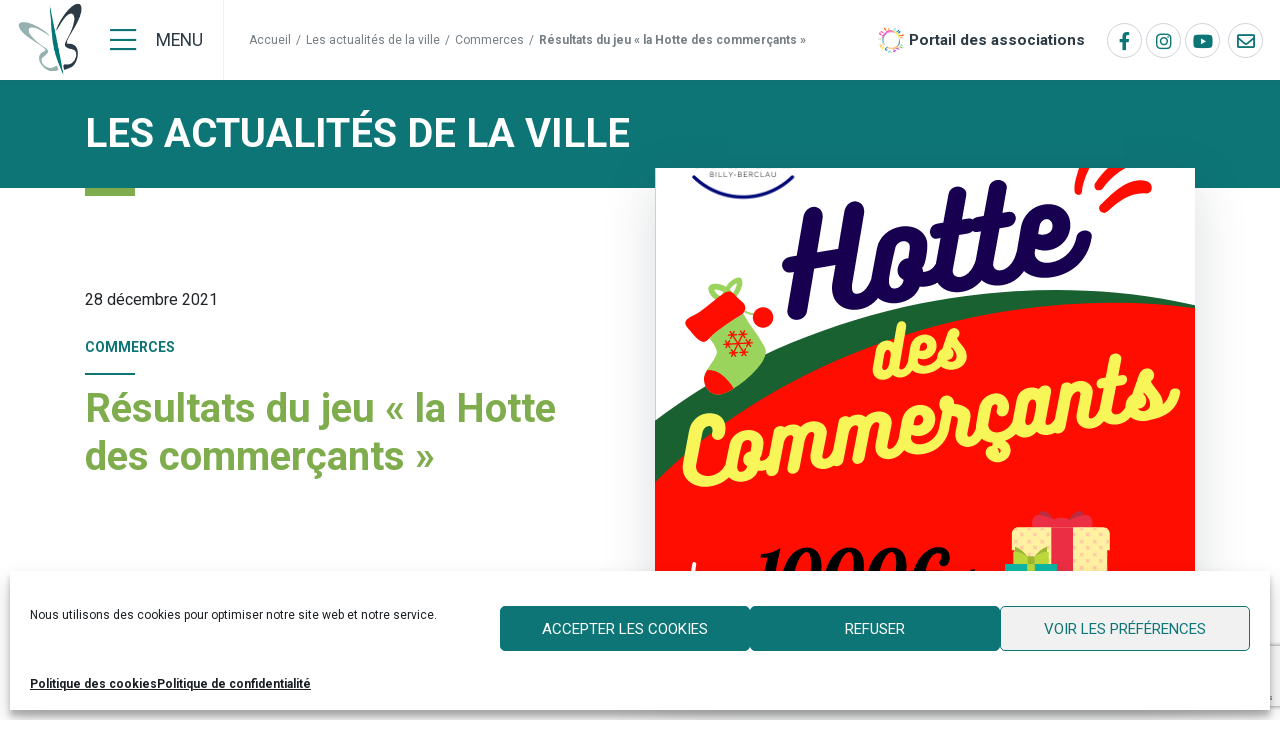

--- FILE ---
content_type: text/html; charset=utf-8
request_url: https://www.google.com/recaptcha/api2/anchor?ar=1&k=6Lf-cK8bAAAAALxtYFrDcdSw4F4ERGNxwy-Uqzh_&co=aHR0cHM6Ly93d3cuYmlsbHktYmVyY2xhdS5mcjo0NDM.&hl=en&v=PoyoqOPhxBO7pBk68S4YbpHZ&size=invisible&anchor-ms=20000&execute-ms=30000&cb=ndu6lmkjq07a
body_size: 48651
content:
<!DOCTYPE HTML><html dir="ltr" lang="en"><head><meta http-equiv="Content-Type" content="text/html; charset=UTF-8">
<meta http-equiv="X-UA-Compatible" content="IE=edge">
<title>reCAPTCHA</title>
<style type="text/css">
/* cyrillic-ext */
@font-face {
  font-family: 'Roboto';
  font-style: normal;
  font-weight: 400;
  font-stretch: 100%;
  src: url(//fonts.gstatic.com/s/roboto/v48/KFO7CnqEu92Fr1ME7kSn66aGLdTylUAMa3GUBHMdazTgWw.woff2) format('woff2');
  unicode-range: U+0460-052F, U+1C80-1C8A, U+20B4, U+2DE0-2DFF, U+A640-A69F, U+FE2E-FE2F;
}
/* cyrillic */
@font-face {
  font-family: 'Roboto';
  font-style: normal;
  font-weight: 400;
  font-stretch: 100%;
  src: url(//fonts.gstatic.com/s/roboto/v48/KFO7CnqEu92Fr1ME7kSn66aGLdTylUAMa3iUBHMdazTgWw.woff2) format('woff2');
  unicode-range: U+0301, U+0400-045F, U+0490-0491, U+04B0-04B1, U+2116;
}
/* greek-ext */
@font-face {
  font-family: 'Roboto';
  font-style: normal;
  font-weight: 400;
  font-stretch: 100%;
  src: url(//fonts.gstatic.com/s/roboto/v48/KFO7CnqEu92Fr1ME7kSn66aGLdTylUAMa3CUBHMdazTgWw.woff2) format('woff2');
  unicode-range: U+1F00-1FFF;
}
/* greek */
@font-face {
  font-family: 'Roboto';
  font-style: normal;
  font-weight: 400;
  font-stretch: 100%;
  src: url(//fonts.gstatic.com/s/roboto/v48/KFO7CnqEu92Fr1ME7kSn66aGLdTylUAMa3-UBHMdazTgWw.woff2) format('woff2');
  unicode-range: U+0370-0377, U+037A-037F, U+0384-038A, U+038C, U+038E-03A1, U+03A3-03FF;
}
/* math */
@font-face {
  font-family: 'Roboto';
  font-style: normal;
  font-weight: 400;
  font-stretch: 100%;
  src: url(//fonts.gstatic.com/s/roboto/v48/KFO7CnqEu92Fr1ME7kSn66aGLdTylUAMawCUBHMdazTgWw.woff2) format('woff2');
  unicode-range: U+0302-0303, U+0305, U+0307-0308, U+0310, U+0312, U+0315, U+031A, U+0326-0327, U+032C, U+032F-0330, U+0332-0333, U+0338, U+033A, U+0346, U+034D, U+0391-03A1, U+03A3-03A9, U+03B1-03C9, U+03D1, U+03D5-03D6, U+03F0-03F1, U+03F4-03F5, U+2016-2017, U+2034-2038, U+203C, U+2040, U+2043, U+2047, U+2050, U+2057, U+205F, U+2070-2071, U+2074-208E, U+2090-209C, U+20D0-20DC, U+20E1, U+20E5-20EF, U+2100-2112, U+2114-2115, U+2117-2121, U+2123-214F, U+2190, U+2192, U+2194-21AE, U+21B0-21E5, U+21F1-21F2, U+21F4-2211, U+2213-2214, U+2216-22FF, U+2308-230B, U+2310, U+2319, U+231C-2321, U+2336-237A, U+237C, U+2395, U+239B-23B7, U+23D0, U+23DC-23E1, U+2474-2475, U+25AF, U+25B3, U+25B7, U+25BD, U+25C1, U+25CA, U+25CC, U+25FB, U+266D-266F, U+27C0-27FF, U+2900-2AFF, U+2B0E-2B11, U+2B30-2B4C, U+2BFE, U+3030, U+FF5B, U+FF5D, U+1D400-1D7FF, U+1EE00-1EEFF;
}
/* symbols */
@font-face {
  font-family: 'Roboto';
  font-style: normal;
  font-weight: 400;
  font-stretch: 100%;
  src: url(//fonts.gstatic.com/s/roboto/v48/KFO7CnqEu92Fr1ME7kSn66aGLdTylUAMaxKUBHMdazTgWw.woff2) format('woff2');
  unicode-range: U+0001-000C, U+000E-001F, U+007F-009F, U+20DD-20E0, U+20E2-20E4, U+2150-218F, U+2190, U+2192, U+2194-2199, U+21AF, U+21E6-21F0, U+21F3, U+2218-2219, U+2299, U+22C4-22C6, U+2300-243F, U+2440-244A, U+2460-24FF, U+25A0-27BF, U+2800-28FF, U+2921-2922, U+2981, U+29BF, U+29EB, U+2B00-2BFF, U+4DC0-4DFF, U+FFF9-FFFB, U+10140-1018E, U+10190-1019C, U+101A0, U+101D0-101FD, U+102E0-102FB, U+10E60-10E7E, U+1D2C0-1D2D3, U+1D2E0-1D37F, U+1F000-1F0FF, U+1F100-1F1AD, U+1F1E6-1F1FF, U+1F30D-1F30F, U+1F315, U+1F31C, U+1F31E, U+1F320-1F32C, U+1F336, U+1F378, U+1F37D, U+1F382, U+1F393-1F39F, U+1F3A7-1F3A8, U+1F3AC-1F3AF, U+1F3C2, U+1F3C4-1F3C6, U+1F3CA-1F3CE, U+1F3D4-1F3E0, U+1F3ED, U+1F3F1-1F3F3, U+1F3F5-1F3F7, U+1F408, U+1F415, U+1F41F, U+1F426, U+1F43F, U+1F441-1F442, U+1F444, U+1F446-1F449, U+1F44C-1F44E, U+1F453, U+1F46A, U+1F47D, U+1F4A3, U+1F4B0, U+1F4B3, U+1F4B9, U+1F4BB, U+1F4BF, U+1F4C8-1F4CB, U+1F4D6, U+1F4DA, U+1F4DF, U+1F4E3-1F4E6, U+1F4EA-1F4ED, U+1F4F7, U+1F4F9-1F4FB, U+1F4FD-1F4FE, U+1F503, U+1F507-1F50B, U+1F50D, U+1F512-1F513, U+1F53E-1F54A, U+1F54F-1F5FA, U+1F610, U+1F650-1F67F, U+1F687, U+1F68D, U+1F691, U+1F694, U+1F698, U+1F6AD, U+1F6B2, U+1F6B9-1F6BA, U+1F6BC, U+1F6C6-1F6CF, U+1F6D3-1F6D7, U+1F6E0-1F6EA, U+1F6F0-1F6F3, U+1F6F7-1F6FC, U+1F700-1F7FF, U+1F800-1F80B, U+1F810-1F847, U+1F850-1F859, U+1F860-1F887, U+1F890-1F8AD, U+1F8B0-1F8BB, U+1F8C0-1F8C1, U+1F900-1F90B, U+1F93B, U+1F946, U+1F984, U+1F996, U+1F9E9, U+1FA00-1FA6F, U+1FA70-1FA7C, U+1FA80-1FA89, U+1FA8F-1FAC6, U+1FACE-1FADC, U+1FADF-1FAE9, U+1FAF0-1FAF8, U+1FB00-1FBFF;
}
/* vietnamese */
@font-face {
  font-family: 'Roboto';
  font-style: normal;
  font-weight: 400;
  font-stretch: 100%;
  src: url(//fonts.gstatic.com/s/roboto/v48/KFO7CnqEu92Fr1ME7kSn66aGLdTylUAMa3OUBHMdazTgWw.woff2) format('woff2');
  unicode-range: U+0102-0103, U+0110-0111, U+0128-0129, U+0168-0169, U+01A0-01A1, U+01AF-01B0, U+0300-0301, U+0303-0304, U+0308-0309, U+0323, U+0329, U+1EA0-1EF9, U+20AB;
}
/* latin-ext */
@font-face {
  font-family: 'Roboto';
  font-style: normal;
  font-weight: 400;
  font-stretch: 100%;
  src: url(//fonts.gstatic.com/s/roboto/v48/KFO7CnqEu92Fr1ME7kSn66aGLdTylUAMa3KUBHMdazTgWw.woff2) format('woff2');
  unicode-range: U+0100-02BA, U+02BD-02C5, U+02C7-02CC, U+02CE-02D7, U+02DD-02FF, U+0304, U+0308, U+0329, U+1D00-1DBF, U+1E00-1E9F, U+1EF2-1EFF, U+2020, U+20A0-20AB, U+20AD-20C0, U+2113, U+2C60-2C7F, U+A720-A7FF;
}
/* latin */
@font-face {
  font-family: 'Roboto';
  font-style: normal;
  font-weight: 400;
  font-stretch: 100%;
  src: url(//fonts.gstatic.com/s/roboto/v48/KFO7CnqEu92Fr1ME7kSn66aGLdTylUAMa3yUBHMdazQ.woff2) format('woff2');
  unicode-range: U+0000-00FF, U+0131, U+0152-0153, U+02BB-02BC, U+02C6, U+02DA, U+02DC, U+0304, U+0308, U+0329, U+2000-206F, U+20AC, U+2122, U+2191, U+2193, U+2212, U+2215, U+FEFF, U+FFFD;
}
/* cyrillic-ext */
@font-face {
  font-family: 'Roboto';
  font-style: normal;
  font-weight: 500;
  font-stretch: 100%;
  src: url(//fonts.gstatic.com/s/roboto/v48/KFO7CnqEu92Fr1ME7kSn66aGLdTylUAMa3GUBHMdazTgWw.woff2) format('woff2');
  unicode-range: U+0460-052F, U+1C80-1C8A, U+20B4, U+2DE0-2DFF, U+A640-A69F, U+FE2E-FE2F;
}
/* cyrillic */
@font-face {
  font-family: 'Roboto';
  font-style: normal;
  font-weight: 500;
  font-stretch: 100%;
  src: url(//fonts.gstatic.com/s/roboto/v48/KFO7CnqEu92Fr1ME7kSn66aGLdTylUAMa3iUBHMdazTgWw.woff2) format('woff2');
  unicode-range: U+0301, U+0400-045F, U+0490-0491, U+04B0-04B1, U+2116;
}
/* greek-ext */
@font-face {
  font-family: 'Roboto';
  font-style: normal;
  font-weight: 500;
  font-stretch: 100%;
  src: url(//fonts.gstatic.com/s/roboto/v48/KFO7CnqEu92Fr1ME7kSn66aGLdTylUAMa3CUBHMdazTgWw.woff2) format('woff2');
  unicode-range: U+1F00-1FFF;
}
/* greek */
@font-face {
  font-family: 'Roboto';
  font-style: normal;
  font-weight: 500;
  font-stretch: 100%;
  src: url(//fonts.gstatic.com/s/roboto/v48/KFO7CnqEu92Fr1ME7kSn66aGLdTylUAMa3-UBHMdazTgWw.woff2) format('woff2');
  unicode-range: U+0370-0377, U+037A-037F, U+0384-038A, U+038C, U+038E-03A1, U+03A3-03FF;
}
/* math */
@font-face {
  font-family: 'Roboto';
  font-style: normal;
  font-weight: 500;
  font-stretch: 100%;
  src: url(//fonts.gstatic.com/s/roboto/v48/KFO7CnqEu92Fr1ME7kSn66aGLdTylUAMawCUBHMdazTgWw.woff2) format('woff2');
  unicode-range: U+0302-0303, U+0305, U+0307-0308, U+0310, U+0312, U+0315, U+031A, U+0326-0327, U+032C, U+032F-0330, U+0332-0333, U+0338, U+033A, U+0346, U+034D, U+0391-03A1, U+03A3-03A9, U+03B1-03C9, U+03D1, U+03D5-03D6, U+03F0-03F1, U+03F4-03F5, U+2016-2017, U+2034-2038, U+203C, U+2040, U+2043, U+2047, U+2050, U+2057, U+205F, U+2070-2071, U+2074-208E, U+2090-209C, U+20D0-20DC, U+20E1, U+20E5-20EF, U+2100-2112, U+2114-2115, U+2117-2121, U+2123-214F, U+2190, U+2192, U+2194-21AE, U+21B0-21E5, U+21F1-21F2, U+21F4-2211, U+2213-2214, U+2216-22FF, U+2308-230B, U+2310, U+2319, U+231C-2321, U+2336-237A, U+237C, U+2395, U+239B-23B7, U+23D0, U+23DC-23E1, U+2474-2475, U+25AF, U+25B3, U+25B7, U+25BD, U+25C1, U+25CA, U+25CC, U+25FB, U+266D-266F, U+27C0-27FF, U+2900-2AFF, U+2B0E-2B11, U+2B30-2B4C, U+2BFE, U+3030, U+FF5B, U+FF5D, U+1D400-1D7FF, U+1EE00-1EEFF;
}
/* symbols */
@font-face {
  font-family: 'Roboto';
  font-style: normal;
  font-weight: 500;
  font-stretch: 100%;
  src: url(//fonts.gstatic.com/s/roboto/v48/KFO7CnqEu92Fr1ME7kSn66aGLdTylUAMaxKUBHMdazTgWw.woff2) format('woff2');
  unicode-range: U+0001-000C, U+000E-001F, U+007F-009F, U+20DD-20E0, U+20E2-20E4, U+2150-218F, U+2190, U+2192, U+2194-2199, U+21AF, U+21E6-21F0, U+21F3, U+2218-2219, U+2299, U+22C4-22C6, U+2300-243F, U+2440-244A, U+2460-24FF, U+25A0-27BF, U+2800-28FF, U+2921-2922, U+2981, U+29BF, U+29EB, U+2B00-2BFF, U+4DC0-4DFF, U+FFF9-FFFB, U+10140-1018E, U+10190-1019C, U+101A0, U+101D0-101FD, U+102E0-102FB, U+10E60-10E7E, U+1D2C0-1D2D3, U+1D2E0-1D37F, U+1F000-1F0FF, U+1F100-1F1AD, U+1F1E6-1F1FF, U+1F30D-1F30F, U+1F315, U+1F31C, U+1F31E, U+1F320-1F32C, U+1F336, U+1F378, U+1F37D, U+1F382, U+1F393-1F39F, U+1F3A7-1F3A8, U+1F3AC-1F3AF, U+1F3C2, U+1F3C4-1F3C6, U+1F3CA-1F3CE, U+1F3D4-1F3E0, U+1F3ED, U+1F3F1-1F3F3, U+1F3F5-1F3F7, U+1F408, U+1F415, U+1F41F, U+1F426, U+1F43F, U+1F441-1F442, U+1F444, U+1F446-1F449, U+1F44C-1F44E, U+1F453, U+1F46A, U+1F47D, U+1F4A3, U+1F4B0, U+1F4B3, U+1F4B9, U+1F4BB, U+1F4BF, U+1F4C8-1F4CB, U+1F4D6, U+1F4DA, U+1F4DF, U+1F4E3-1F4E6, U+1F4EA-1F4ED, U+1F4F7, U+1F4F9-1F4FB, U+1F4FD-1F4FE, U+1F503, U+1F507-1F50B, U+1F50D, U+1F512-1F513, U+1F53E-1F54A, U+1F54F-1F5FA, U+1F610, U+1F650-1F67F, U+1F687, U+1F68D, U+1F691, U+1F694, U+1F698, U+1F6AD, U+1F6B2, U+1F6B9-1F6BA, U+1F6BC, U+1F6C6-1F6CF, U+1F6D3-1F6D7, U+1F6E0-1F6EA, U+1F6F0-1F6F3, U+1F6F7-1F6FC, U+1F700-1F7FF, U+1F800-1F80B, U+1F810-1F847, U+1F850-1F859, U+1F860-1F887, U+1F890-1F8AD, U+1F8B0-1F8BB, U+1F8C0-1F8C1, U+1F900-1F90B, U+1F93B, U+1F946, U+1F984, U+1F996, U+1F9E9, U+1FA00-1FA6F, U+1FA70-1FA7C, U+1FA80-1FA89, U+1FA8F-1FAC6, U+1FACE-1FADC, U+1FADF-1FAE9, U+1FAF0-1FAF8, U+1FB00-1FBFF;
}
/* vietnamese */
@font-face {
  font-family: 'Roboto';
  font-style: normal;
  font-weight: 500;
  font-stretch: 100%;
  src: url(//fonts.gstatic.com/s/roboto/v48/KFO7CnqEu92Fr1ME7kSn66aGLdTylUAMa3OUBHMdazTgWw.woff2) format('woff2');
  unicode-range: U+0102-0103, U+0110-0111, U+0128-0129, U+0168-0169, U+01A0-01A1, U+01AF-01B0, U+0300-0301, U+0303-0304, U+0308-0309, U+0323, U+0329, U+1EA0-1EF9, U+20AB;
}
/* latin-ext */
@font-face {
  font-family: 'Roboto';
  font-style: normal;
  font-weight: 500;
  font-stretch: 100%;
  src: url(//fonts.gstatic.com/s/roboto/v48/KFO7CnqEu92Fr1ME7kSn66aGLdTylUAMa3KUBHMdazTgWw.woff2) format('woff2');
  unicode-range: U+0100-02BA, U+02BD-02C5, U+02C7-02CC, U+02CE-02D7, U+02DD-02FF, U+0304, U+0308, U+0329, U+1D00-1DBF, U+1E00-1E9F, U+1EF2-1EFF, U+2020, U+20A0-20AB, U+20AD-20C0, U+2113, U+2C60-2C7F, U+A720-A7FF;
}
/* latin */
@font-face {
  font-family: 'Roboto';
  font-style: normal;
  font-weight: 500;
  font-stretch: 100%;
  src: url(//fonts.gstatic.com/s/roboto/v48/KFO7CnqEu92Fr1ME7kSn66aGLdTylUAMa3yUBHMdazQ.woff2) format('woff2');
  unicode-range: U+0000-00FF, U+0131, U+0152-0153, U+02BB-02BC, U+02C6, U+02DA, U+02DC, U+0304, U+0308, U+0329, U+2000-206F, U+20AC, U+2122, U+2191, U+2193, U+2212, U+2215, U+FEFF, U+FFFD;
}
/* cyrillic-ext */
@font-face {
  font-family: 'Roboto';
  font-style: normal;
  font-weight: 900;
  font-stretch: 100%;
  src: url(//fonts.gstatic.com/s/roboto/v48/KFO7CnqEu92Fr1ME7kSn66aGLdTylUAMa3GUBHMdazTgWw.woff2) format('woff2');
  unicode-range: U+0460-052F, U+1C80-1C8A, U+20B4, U+2DE0-2DFF, U+A640-A69F, U+FE2E-FE2F;
}
/* cyrillic */
@font-face {
  font-family: 'Roboto';
  font-style: normal;
  font-weight: 900;
  font-stretch: 100%;
  src: url(//fonts.gstatic.com/s/roboto/v48/KFO7CnqEu92Fr1ME7kSn66aGLdTylUAMa3iUBHMdazTgWw.woff2) format('woff2');
  unicode-range: U+0301, U+0400-045F, U+0490-0491, U+04B0-04B1, U+2116;
}
/* greek-ext */
@font-face {
  font-family: 'Roboto';
  font-style: normal;
  font-weight: 900;
  font-stretch: 100%;
  src: url(//fonts.gstatic.com/s/roboto/v48/KFO7CnqEu92Fr1ME7kSn66aGLdTylUAMa3CUBHMdazTgWw.woff2) format('woff2');
  unicode-range: U+1F00-1FFF;
}
/* greek */
@font-face {
  font-family: 'Roboto';
  font-style: normal;
  font-weight: 900;
  font-stretch: 100%;
  src: url(//fonts.gstatic.com/s/roboto/v48/KFO7CnqEu92Fr1ME7kSn66aGLdTylUAMa3-UBHMdazTgWw.woff2) format('woff2');
  unicode-range: U+0370-0377, U+037A-037F, U+0384-038A, U+038C, U+038E-03A1, U+03A3-03FF;
}
/* math */
@font-face {
  font-family: 'Roboto';
  font-style: normal;
  font-weight: 900;
  font-stretch: 100%;
  src: url(//fonts.gstatic.com/s/roboto/v48/KFO7CnqEu92Fr1ME7kSn66aGLdTylUAMawCUBHMdazTgWw.woff2) format('woff2');
  unicode-range: U+0302-0303, U+0305, U+0307-0308, U+0310, U+0312, U+0315, U+031A, U+0326-0327, U+032C, U+032F-0330, U+0332-0333, U+0338, U+033A, U+0346, U+034D, U+0391-03A1, U+03A3-03A9, U+03B1-03C9, U+03D1, U+03D5-03D6, U+03F0-03F1, U+03F4-03F5, U+2016-2017, U+2034-2038, U+203C, U+2040, U+2043, U+2047, U+2050, U+2057, U+205F, U+2070-2071, U+2074-208E, U+2090-209C, U+20D0-20DC, U+20E1, U+20E5-20EF, U+2100-2112, U+2114-2115, U+2117-2121, U+2123-214F, U+2190, U+2192, U+2194-21AE, U+21B0-21E5, U+21F1-21F2, U+21F4-2211, U+2213-2214, U+2216-22FF, U+2308-230B, U+2310, U+2319, U+231C-2321, U+2336-237A, U+237C, U+2395, U+239B-23B7, U+23D0, U+23DC-23E1, U+2474-2475, U+25AF, U+25B3, U+25B7, U+25BD, U+25C1, U+25CA, U+25CC, U+25FB, U+266D-266F, U+27C0-27FF, U+2900-2AFF, U+2B0E-2B11, U+2B30-2B4C, U+2BFE, U+3030, U+FF5B, U+FF5D, U+1D400-1D7FF, U+1EE00-1EEFF;
}
/* symbols */
@font-face {
  font-family: 'Roboto';
  font-style: normal;
  font-weight: 900;
  font-stretch: 100%;
  src: url(//fonts.gstatic.com/s/roboto/v48/KFO7CnqEu92Fr1ME7kSn66aGLdTylUAMaxKUBHMdazTgWw.woff2) format('woff2');
  unicode-range: U+0001-000C, U+000E-001F, U+007F-009F, U+20DD-20E0, U+20E2-20E4, U+2150-218F, U+2190, U+2192, U+2194-2199, U+21AF, U+21E6-21F0, U+21F3, U+2218-2219, U+2299, U+22C4-22C6, U+2300-243F, U+2440-244A, U+2460-24FF, U+25A0-27BF, U+2800-28FF, U+2921-2922, U+2981, U+29BF, U+29EB, U+2B00-2BFF, U+4DC0-4DFF, U+FFF9-FFFB, U+10140-1018E, U+10190-1019C, U+101A0, U+101D0-101FD, U+102E0-102FB, U+10E60-10E7E, U+1D2C0-1D2D3, U+1D2E0-1D37F, U+1F000-1F0FF, U+1F100-1F1AD, U+1F1E6-1F1FF, U+1F30D-1F30F, U+1F315, U+1F31C, U+1F31E, U+1F320-1F32C, U+1F336, U+1F378, U+1F37D, U+1F382, U+1F393-1F39F, U+1F3A7-1F3A8, U+1F3AC-1F3AF, U+1F3C2, U+1F3C4-1F3C6, U+1F3CA-1F3CE, U+1F3D4-1F3E0, U+1F3ED, U+1F3F1-1F3F3, U+1F3F5-1F3F7, U+1F408, U+1F415, U+1F41F, U+1F426, U+1F43F, U+1F441-1F442, U+1F444, U+1F446-1F449, U+1F44C-1F44E, U+1F453, U+1F46A, U+1F47D, U+1F4A3, U+1F4B0, U+1F4B3, U+1F4B9, U+1F4BB, U+1F4BF, U+1F4C8-1F4CB, U+1F4D6, U+1F4DA, U+1F4DF, U+1F4E3-1F4E6, U+1F4EA-1F4ED, U+1F4F7, U+1F4F9-1F4FB, U+1F4FD-1F4FE, U+1F503, U+1F507-1F50B, U+1F50D, U+1F512-1F513, U+1F53E-1F54A, U+1F54F-1F5FA, U+1F610, U+1F650-1F67F, U+1F687, U+1F68D, U+1F691, U+1F694, U+1F698, U+1F6AD, U+1F6B2, U+1F6B9-1F6BA, U+1F6BC, U+1F6C6-1F6CF, U+1F6D3-1F6D7, U+1F6E0-1F6EA, U+1F6F0-1F6F3, U+1F6F7-1F6FC, U+1F700-1F7FF, U+1F800-1F80B, U+1F810-1F847, U+1F850-1F859, U+1F860-1F887, U+1F890-1F8AD, U+1F8B0-1F8BB, U+1F8C0-1F8C1, U+1F900-1F90B, U+1F93B, U+1F946, U+1F984, U+1F996, U+1F9E9, U+1FA00-1FA6F, U+1FA70-1FA7C, U+1FA80-1FA89, U+1FA8F-1FAC6, U+1FACE-1FADC, U+1FADF-1FAE9, U+1FAF0-1FAF8, U+1FB00-1FBFF;
}
/* vietnamese */
@font-face {
  font-family: 'Roboto';
  font-style: normal;
  font-weight: 900;
  font-stretch: 100%;
  src: url(//fonts.gstatic.com/s/roboto/v48/KFO7CnqEu92Fr1ME7kSn66aGLdTylUAMa3OUBHMdazTgWw.woff2) format('woff2');
  unicode-range: U+0102-0103, U+0110-0111, U+0128-0129, U+0168-0169, U+01A0-01A1, U+01AF-01B0, U+0300-0301, U+0303-0304, U+0308-0309, U+0323, U+0329, U+1EA0-1EF9, U+20AB;
}
/* latin-ext */
@font-face {
  font-family: 'Roboto';
  font-style: normal;
  font-weight: 900;
  font-stretch: 100%;
  src: url(//fonts.gstatic.com/s/roboto/v48/KFO7CnqEu92Fr1ME7kSn66aGLdTylUAMa3KUBHMdazTgWw.woff2) format('woff2');
  unicode-range: U+0100-02BA, U+02BD-02C5, U+02C7-02CC, U+02CE-02D7, U+02DD-02FF, U+0304, U+0308, U+0329, U+1D00-1DBF, U+1E00-1E9F, U+1EF2-1EFF, U+2020, U+20A0-20AB, U+20AD-20C0, U+2113, U+2C60-2C7F, U+A720-A7FF;
}
/* latin */
@font-face {
  font-family: 'Roboto';
  font-style: normal;
  font-weight: 900;
  font-stretch: 100%;
  src: url(//fonts.gstatic.com/s/roboto/v48/KFO7CnqEu92Fr1ME7kSn66aGLdTylUAMa3yUBHMdazQ.woff2) format('woff2');
  unicode-range: U+0000-00FF, U+0131, U+0152-0153, U+02BB-02BC, U+02C6, U+02DA, U+02DC, U+0304, U+0308, U+0329, U+2000-206F, U+20AC, U+2122, U+2191, U+2193, U+2212, U+2215, U+FEFF, U+FFFD;
}

</style>
<link rel="stylesheet" type="text/css" href="https://www.gstatic.com/recaptcha/releases/PoyoqOPhxBO7pBk68S4YbpHZ/styles__ltr.css">
<script nonce="uC8USj1d9azE5E_IhvosmQ" type="text/javascript">window['__recaptcha_api'] = 'https://www.google.com/recaptcha/api2/';</script>
<script type="text/javascript" src="https://www.gstatic.com/recaptcha/releases/PoyoqOPhxBO7pBk68S4YbpHZ/recaptcha__en.js" nonce="uC8USj1d9azE5E_IhvosmQ">
      
    </script></head>
<body><div id="rc-anchor-alert" class="rc-anchor-alert"></div>
<input type="hidden" id="recaptcha-token" value="[base64]">
<script type="text/javascript" nonce="uC8USj1d9azE5E_IhvosmQ">
      recaptcha.anchor.Main.init("[\x22ainput\x22,[\x22bgdata\x22,\x22\x22,\[base64]/[base64]/[base64]/[base64]/[base64]/[base64]/KGcoTywyNTMsTy5PKSxVRyhPLEMpKTpnKE8sMjUzLEMpLE8pKSxsKSksTykpfSxieT1mdW5jdGlvbihDLE8sdSxsKXtmb3IobD0odT1SKEMpLDApO08+MDtPLS0pbD1sPDw4fFooQyk7ZyhDLHUsbCl9LFVHPWZ1bmN0aW9uKEMsTyl7Qy5pLmxlbmd0aD4xMDQ/[base64]/[base64]/[base64]/[base64]/[base64]/[base64]/[base64]\\u003d\x22,\[base64]\\u003d\x22,\x22I2BeHsOKMFHCkMKcwqTCvcO0csKFwo7DhVzDnsKWwqPDpklmw4rCjcKlIsOePsOyRHRWFsK3YxphNijCjnttw6BkGxlwK8Osw5/Dj0LDpUTDmMOBBsOWaMOUwpPCpMK9wr/CnjcAw7pEw60lclMMwrbDgcK1J0YOVMONwopndcK3woPClxTDhsKmNsKNaMKyY8KVScKVw5BjwqJdw4I7w74KwrwFaTHDuTPCk35gw749w541CD/CmsKhwozCvsOyJEDDuQvDh8KRwqjCug1Lw6rDicKKNcKNSMO8wpjDtWNBwonCuAfDkMO2woTCncKUMMKiMjsrw4DClHR8wpgZwqRyK2J+YmPDgMOhwqpRRwxVw7/CqCrDriDDgR44LkV9MxABwrN6w5fCusOrwqnCj8K7XsOrw4cVwoMRwqERwqDDjMOZwpzDn8KvLsKZGR8lX01ET8OUw717w6MiwrA0wqDCgxggfFJzQ8KbD8KjVEzCjMOpVH50wqnCr8OXwqLCoUXDhWfCi8OvwovCtMKWw6cvwp3DqMOqw4rCvg5CKMKewpLDmcK/w5IMZsOpw5PCv8OewpAtLcOjAizCklEiwqzChsOfPEvDmhlGw6xVUDpMeEzClMOUci0Tw4dXwp04YA9pekURw4bDsMKMwoJbwpYpIHsfccKbGAh8DcKHwoPCgcKvbMOoccORw67CpMKlAMO/AsKuw7YFwqowwrzClsK3w6ofwrp6w5DDvMKdM8KPTMKfRzjDtsKTw7AhB0vCssOAIVnDvzbDoFbCuXw/cS/CpyjDg3ddBFhpR8OOUMObw4JPKXXCqyNoF8KyUihEwqsiw4LDqsKoHMKEwqzCosKLw5diw6hLAcKCJ1jDmcOcQcOaw6DDnxnCtMOrwqMyP8OLCjrCvcOVPmhGE8Oyw6rCjTjDncOUJVA8wpfDmnjCq8OYwq3Dj8OrcSzDmcKzwrDChF/[base64]/FEDCisKsZsKsAB48KMKLbDIEBMK9ZcKNE04SSMKqw7zDvMKiLsK4ZQUVw6bDkx4xw4TChw/[base64]/DpWnCpMOaBsO0w5N1w6ENw5QYL1tNOgbDiDRaSsKcwodkQArDpsOGUGMbw5ZRQcO0IsOcc3Iqw4gHAMO3w6TCvcKsUT/Cg8O9OnBsw610di1yd8KMwonDoWlTPMO2w4bDrMKlwpnDkyPCsMOPw6PDp8Ooe8OCwrXDlsKZZcOEwpDDh8OTw7Yka8OXwqg/w47ChhlHwrMnwpQewoYbbhXCnxZ5w5c0SsOvZsObTcKUw7A+L8KTUcKow7LCu8Oxc8K1w4PCjzwcXB7CjFbDqxbClMKrw4NywrZsw4E+AMKBwpp6w657O3TCp8OVwpHCgMOmwr/Du8OLwrHDt2zDn8Ovw45Ow5onw4bDoHrCmwHCph4iQMOUw6Qww6bDvxfDo07CnQswK2nDqGjDhlYtw7cndU7ChsOFw6LCrcOSwoZoDMOEAMOCGsO3RcKVwrA+w7AdKsKLw45VwrfDkFM6GMOvZMK9IcKlBDbClcKxP0TChsKjwq7Ch2LCiEt/dcOewpzChhowchh/[base64]/[base64]/ChcOZbMKvH8Kvw47DjsONw7XCrRLDgxEnIjfCgQV6LVrClcOVw7wJwr/DlMKUwrvDhyUawrg8J3bDmR0bwp/DnTjDg2htwprDg3/DoCvCr8KRw4Y9I8OyO8K/w5TDkMKvX00sw6fDm8O3Az4QW8O5ZT/DvxQyw53DnxBSWcOLwohCMh/Dp0JFw7jDusOhwpUJwphawo7DlsOawphmImfCkhpZwr5kw7rCqsO9S8Kbw43DsMKNIzdaw4MgN8KADjjDrEJPXWvCl8K0Um7DkcKxw5DDnxlmwpDCmcODwqYkw4PCssOHw7nCncKnDMKYV2ZhQMODwooFYXLClsOewrvCmm/DncO5wpDCgcKYTmNyazzCtBLCoMKvJSHDhjjDgSDDpsOvw594wr5ew4zCvsKRw4nCocKNckbDtsKmw651KSoMwqgQEcO6McKmBsKIwqBBwpnDocOvw4RdbcKcwq/DlhkBwp7CkMOLHsK7w7csKcO+NMKiAcO7MsOaw4TDpQ3DrsKEF8OEBBfCq1zDqE4Tw5phw4zDji/CvmDDocK5a8OfVxTDncOBL8K3eMOyNRLCmMO6wrnDoEFSA8OlG8KDw4vDmCHDu8OzwpXCgsKzVcKhwo7CnsODw6HDlDxVA8KNW8O/HQo+aMOsBgrDgz3DrcKqdMKQfMKfwpvCosKBewbCusKxwozClRcAw5nDr1Y/YsO1bQAcwrfDngvDn8Ksw5vCgsOOwrggDsOnwp7CuMKlM8OZw7wLw57DnsOJwqLCt8KlTRM/wrwzaS/DnwPCknLCjWPDv2LDmcKDSx4JwqXCjmrChHQTRTXCvcO3E8OpwoHCscKiP8OVw4PCu8Oxw4pocXI7RmgaU0Uew5jDkcOAwq/DhHsJWSIGwoLCun9tdcOOdUZKasORC3AJdgDChsOJwqwiL1TDjXHDvVPCn8OKfMOtw55IY8OFw5LCpWrDjDzCkxvDjcKqCW0gwpVAwoDCmQPCiDAJw60SMSp+IMKnD8Oqw5XDpcK/[base64]/DhMOCC3s+YsKNw6hRHFdRwqM7OMOIc8KQwrgpcsKDH0I+XsKpZ8K2w4fCtMO1w7sCUMKXHi/[base64]/DoQvChsOtZnXDjsOFEsKpV8OFw6wHw7Y6wpXCvQNNPMOHwocFfcOyw73DgMOyPsOtbxbClcKEBw7CmMOuOMOSw47DgGzClMOUw5TDmGvDgBXCj0/CtD8XwodXwoUybcKiwqAzfFN0wqfDszLDtsOuZcK2PWnDoMK5w67Cv2YFw7o2esO3w5EBw59acsKbWsO5w4oPLGoIEsKDw5pZYcKNw5jDoMO+D8KnB8OswofCqWIAOwwsw5VfD1PDlX/DlFV4wqrDuFxscMOkw7TDscKow4Fhwp/[base64]/DoWHDmcOlR8KLw6gVRwR2JMO+T8OJMzg2RVVgVcO0DcOJasObw7tIKAQtwozCk8OoDMONNcOnw43Cq8KfwpzDj0/[base64]/[base64]/ChMK0VcKywrp5wrnCocKMLFXCssOxW1BEwotJaiXDmH3DnCzDvlHCqmdtw6QDw5BUwpVSw4Etw4PDt8O2ZcKGesKwwp3Cv8O5woJcXsOqNV/CpMOGwovDrcOVwpoROkrCm1nCqMOBCAgpw7rDrsKbPxXColLDihJhw5vCpcOgTE9WV28/wppnw4DCgjkAw5RkeMOqwqgTw44Nw6fCjw1qw4RFwrDCgGtJAcKFDcOEGkDDoXNfcsODwpllwrbCqBx9wrNewrAXYsKXw4QXwoLDscOZw74gSRHDpl/CucOsNHnCmMOfQUrDisKsw6cwJFF+NixewqghW8KRQ39cNFwhFsOrNsKrw5EXQB3DoFdFw5crwpUEw7DCk27Cp8O9WGA4GMKYM0ZPGVfDuhFHMMKVw4MCSMKeQEvCgR4XDjLCkMOzw4jDgsOPw7PDl2/DrMKMLFrCm8KVw57Dg8KOwptpJUAWw4RGPMKBwr9Iw4UdeMKQDjDDgcKxwo3DpcOZw5XCj1Zaw70xD8Ojw5nDoQzDlcOdTsOsw411wp4pw71uw5FvZ2DCj1E/w6E9MMOfw45iGcKGYcOGbRluw7bDjSHCt3jCqlDDsELCh3PDnVs3fxvChVnDjElCCsOYwoINwrBbwq0Twq9Ew7NNaMOiKhbDnmBnEsKDw404fCxiwoxfGsKEw79Hw6DCt8OowoZ8LcOIw7wlEcKJw7vCscK0w6jCqBdgwp/[base64]/DjcKcc8KqIFNMw4t/BsO5w6zCtcKyw4jCqMKPQToWw6nCsTlrVsKbw5bChVoqDhnCm8KawqpEwpXDtmNqH8KEwo3CqT3Ds3BOwoTDvcK/w5/CpsOtw5xge8Oaa18NVcKfSFMUbh18w7jDpCVgwo5wwoRVw73CnwhPwrnCqzM3woNywoB5e3jDg8K2w6hlw7pVGhRBw6B8w4PCjMKkPwdGEFzDhF/CkcOQwqfDpCAQw6Ymw5rDsB3Dg8KNwpbCu09zw7FYw6IAIsKywpTCr0fDqCZpVUc7w6LCuDrDgnHDhQp2wrLCnCfCvV8Rw5oiw6jDkiPCv8KmKcK8wpXDjsOyw68TEiQtw7N0B8KWwrTCuk/ChMKKw7FKwqjCjMKzw4HCjXlYwpPDpi5HMcO1KxpxwpfDosK+w7DDjQEAecKmFMKKw4VxQMKeO3Rpw5YqPMKewocMw6YGwqjCsFwQwq7DrMKcwovDgsOcDllzEMO3WkrDuzLDoFpbwqrCn8O0wrDDuD7Cl8KZPyDCmcKbwo/[base64]/DpMKeHDkJbizDkH0GwrhEAcKbe8Oewp4/[base64]/EsKCwqHDi8KmAsKjwqTDp8Kww4oew7RSJXdPw4sVZy3CtU7Du8OfPFbCqG7DlABKH8Ojw7TDnkUfwpbCt8KTIFBTw6bDoMOYScKUDizDmSHCkBIRwo1XPxbDhcK1wpcVOHLCthrDssOTaErDqcKUVQBaDMOoKDRNw6rDgcOSazgQw6JLFCIiw6Y+NR/[base64]/Dl1/CmsOKf8O6UsKdfVDDv8K7w6zDmsOOD8Kow5PDg8OLacOIEsKjL8Ojw699csKdFMK7wrPDjMK+wrYvw7ZOwrENwoAZwrbDj8Oaw57CqcKNHTg2ACt0QnRFwr4Aw5/[base64]/Dt8K+KsKCOzDDhifCskTCjERhHMOXJk7CkMKxw5Fxwp0WXsKCwq7CvhLCqMOqLFnCmyMkTMKbQ8KcJEjCnwLCvFLDrXVIZsK3wpDDo2FOP0R1fBkkcmp0w4ZXExDDgXzDq8Knw5vCtkkyTHTDqzcyAEbDiMOAw4o+EMOScnsOwoxacXJ5w57DmsOBw5HCtgIPwop/VzsEwqZZw4fCihILwothF8KIwq/[base64]/DhcKOwpRWw6p+w79ADMOWccKlwp9HM8K7w6zCj8Ohw4s7TgEXdhzDkUvClxbDh03ClQgSd8KQM8OWLcKdPiZdw4hPLWbCknbChcOXa8O0w6/CjCJkwoFjGsKZIcKgwpBzaMKjO8OoECoDwo9ef3sbd8OSw4TCnDbCrQ5Jw6/DksKYesKYw6fDhyzChMKfecO6NyZiDsOXThVJwoFrwrskwpRDw6ogw5ZVZcOnwqASw7bDg8OJwoUDwq7CvUYEaMKhV8OtIMKew6rDvVcwYcKkLsK6dFvCvnrDsVXDiHVOYw3CsRkxwojDn2fDritBXMKRw5/[base64]/DpcOpSMOzwrNHwqxXwrLDlHHDm8OuE3vDiMOLw7rDmcOXb8KJw4JpwpwsRGYdHz5XEz7Di1tbwq8nw6/DgsKAw7jDo8ODD8OTwqoqSMKsQMKQw67CtUY1GTHCjXrDrkLDsMKZw73CmcOmwptTwpQKZzjDuRHDvH/ChwjDrcOjw7hoHsKUwoxiN8KhNsKwNMOxw7HCr8Kmw7hRwrVBw5/[base64]/DgcKJARnCtRcEw5/Dp8Krw6rDjWzDumvCvcKawpl5w7PDhkg3MsOHw499w73CmU/CjUfDosOrwrLCpQbCmsO8w4LDsG/DjsK6wq7CkcKPwo3DiFMqWMOlw4Qew6LCvcOBW2DCv8O+S1jDmlnDnBIOwoTDrgLDnHjDscKMMhPCksKUw7VKJcKwEyRsOVHCoAw+w7kBVx/Ch07Cu8Ouw7MswoIew6BZGMOQw6t9b8KXwqgGKQsdw73CjcOXPMOsNgkXwqsxYsKZwrolNyxIwoTDpMO4w59sfGfCjsKGEsKbwpjDhsK/w6LDqmfCisKrNTjCsH3Cl2vDpRNlKsO/wrXCp23CnSYlHFHDiiRuw6nDr8O4CWMTw75/wqowwpnDgcOZw4YJwqQ3wrbDssKhC8OedMKXHMK0wpXCjcKpw6I8ecK0c1FqwoPChcKZZUdUW31DSWBvwr7CqFk3TiM7E1LDgzjCiVDCmHYRwpzDpDQPw4PDlSXCnsOjw5sZagkQEsK+FFzDt8K0wo44Zw/DuV4Fw6rDscKJU8ObACzDvi8cw6YYwog4J8OtP8KKw7bCv8OXw59eASBUXHXDoDnDuw7DhcOlw50nYMKHwqjDm245E0vDvGbDpMKEw6bDtBw7w6jChMO0BsOfCGc2w7fCgkEwwqdKbMOOworCll/[base64]/DtjwtGR/[base64]/w5TDt1MOwrl8wqnDgcOYfsKZwqzCtyEHwqMjYV/Dgn7Dtho9wq88BxXDvDVKwrBIw5l3NMKHIFRNw7UhSMO+MEgFw7Bpw43CshAUw7Jww4Vpw5vDrRlLMz1qOcKIRcKAKsKUYmsUbcK5wq/CucOdw7U/[base64]/[base64]/DkMOxT8O6MAjClsOaRWI6wp4qQzbClS/[base64]/wq7DssKAR2/DgMKVwrEjR1l7w702w7HDrMO4CMOlw7HCt8KSw5s/w5JLwqQPw43DnMK2SsOldATClsKvGWcOLn7Ckg1FST3CgcKiSsO9wqI2w51fwpZowonChcK8wrsgw5vDucK5w45Aw47DtcOSwqd+IMODAcOkfcOVNkRxLTjCg8OyfMKAw4LDvsKqw47Crn4/wqjCtWQzOX3CrGvDtHLCucOFdB7Cj8ORPQgDwr3CssKowoRzfMKEw6cyw6oowro6ORBvYcKCw6xVwo7CqlDDvcKIKVfCqj/DvcKVwp5FT2NGFVnClsOdBMKzY8KfWcOgw4MYw7/[base64]/Dg8KGPcKewqJ7LA4uSMKCwphgFSpiNxgpwr7CmsOjDcKdZsOeSx/DlBLCmcOFXsKMN1oiw4XDkMOvGMO1woILbsK/K3fDq8Oww7fDkTrCsBRewrzCusOAw4h5aXkwG8KoDy/DiBHCtlM6woPDrcO0wovDtULCqD4ALRVRTsKqwrUkQMOsw6JGwppINsKbwrTDqcOww48sw5DCnx8QExXCtMO/w7ReVsKSw7XDtsKQwrbCsgUzwoBEazc5bFMIw4pswpY0w48cPMKDKcOKw5rCuVhrL8Olw7/DtcOAZWwMw7vDpFbDrBbCrj3CscOVJhFpM8KNesOxw45pw4TCq07Dl8Oow4jCmsO+w5MuQTdcW8ORSCjCnMOkLwURw7sHwozDtMOYw7vCm8Okwp/CohRww67CocKew4t3wpfDuSt0wpXDncKtwpRywpYhDsKZFcOLw6/[base64]/CvxHDjjzCggfCgcO3CCwow6Fzw7XCpsKaBXHDqlPCuAkXw5fCn8K+MsKTwp05w7Ffwq3CmcKWecO/CgbCsMKbw5DCnS/[base64]/DgXQtwrTCiUHCj8KoPcOZJArDhQPDsx/ChMOiDl7DkQw5wqB/G0h2PsObw6lKEsKmwrvCnFzCiH/[base64]/wrHCssOwKS94w6jCpR/DqMK7U2d9w73CuzvCjcOEwqTDkF3CnDsLAlXDjxwzD8OswoDCjBfDr8O/EDrDqRpDP3l/V8KkSGDCusO5wqNrwoYkw4Z/CsK8wrPDicOFwozDj2jCqm8+JMKdGsODDFHCjsKRTyUqLsORXGMVMzzDjsOrwp3DhFvDsMK7w4Ikw58kwr4Mw4wVYk/[base64]/wqB1w6Rvw4/Dt03CkcOxw6glwpIZw5/DiGB0OHPCnwTCtGQ/ExsGXcKKw71tCsO+wqTCjMKbOsOTwonCq8O2OTlVOCnDq8O/w40PZRTDkRk1PgBWG8OMKgzCl8O8w4o5HzFBb1LDkMK/JsObB8KBw4DCicKjXkDDlXLDsgQtwqnDqMOfZWnCkwMqR3rDtwYvw4EkMMO7KiXDsgPDnsKfTkIdD0XCsigSw5UTVGIpwpt1wqM9KWrDhcOiw7fCvWg/d8KrB8KiRMOBBEUeO8KGHMKuw68Iw67CrjdKGR3Dqhc4bMKoAHhzDz45E0ELBDLCl0jDlGbDvlwEwp4ow6F1W8KGJXgQIMKXw5jCk8ORw7zCk2JGw5lGWcK9ccOTfUjCh1Z6w49yK2DDlBjChsOSw57CllVqUxTCgD5LZMKKwpJCMDpFYWJVTkJKMUfCtHXCkcKfPh/DjirDqwvCqgzDkhHDmDbChxrDh8KqIMKdGkTDnsOGQw8jIRt6WGHCn38TbhVZR8Kaw5PDrcOlfsONM8OobsKtXxgkZDVVw5bCgcOyHHRlw7TDk0LCvcKkw7/[base64]/CkBzCiQNAwrfDhgLCrsKFQAp9WAfDrsKNI8Kkwqw3dsO8wqXCmjbCkcKKGsODBA/ClggGwrDChy/Ciws1bsKKwrbCrSjCvsORPMKOcjY2WcOow7oHHyLDgwLCg3RJGMOlCcO4wrnDiiXDq8OveDrCrwrCkV8kU8KDwp/CgijChA3ChnbDtlfDnkLDqB48Iz/DnMKhA8OJw57CkMOoU304wrTDmsKYw7c9a0sKPsKow4B9csOxwqhkw7zCjMO6PXgiw6bCo3w/wrvDqkMLw5A5woNlMFbCgcOzwqXCjsOUQnLCgVPCrsOOHsOqwrw4U1HDvAzDu1QkbMOiw7FaF8KAcVLDg0fDkjwSw5ZiPwDDusKowroww6HDoV/DlWtfcxk4HsO8QAwiw4hnKcOyw5BkwoFxfg8Lw6Qmw4PCg8OkP8OZw4zCknDDkAEASlHDoMOqEmhiw4XDrWTClMKPwptSUjnDvMKrOkbCv8OnA38vasKVfsO9w6xteFzDsMKhw6/Duy/[base64]/wrrDlBUrwoA1w4HDlxTCsS0RBMKQVcOzUD9dw5cFecOZK8OpcVhUCGvDgyLDiEzCliDDvcOkY8O3wpPDpC1dwow+HsOWDAjDvcO/w5FDaX92w7oVw6h4acKwwqU2KyvDuTI4wp5FwrM6EEMXw6nDh8Oqd2vDsQ3CoMKWdcKVBMKXIiY5asK7w6DClMKFwrdEY8Kww7lVDB0RXjjDiMKHwoJ/wqg5GMKsw6sVJWx2BiPDiTl/wpTCnsK1w5HCrztYw5gQbwrCm8KjBF96wpnCh8KsdR5tHmLDlcOGw74Ow4nDisK7FlUawoRIcMODTMKmbgzDtm4zw5BSw5DDjcKlPsOmeSMJw73Dqj8zw6TDqsOJw4/CplklPlDCsMO1w6BYIk5RB8KvHCRXw6Zqw58sGVHCucOkA8ODw7trw7tZw6Qgw5sUw48hw7XChArCtyEnDsKRDj0uQcOiEcO7EyXDlzMpDFRaHSIVC8Kswr03w41AwrnDtMOiLcKPecOvw4rCq8OsXmjDgMKrw4vDiigkwqF0w4/[base64]/w4vDnEbDmcOVwrnDvcKfOcKtwqTDvxhNwrRsNcKlw5bDhmNfWn3DmSVew7DCmsKESsOqw5zDuMKfF8Kgw7xMUcOuaMK9P8K7SmoVwr9cwps6wqBTwp/DvEpCwq1BUj7Ch2szwqfChcOQSjI9ZFdPdQTDlsOWwrXDtBJcw4k6TEl/PCNkwrMHCEcSOR4TKGvDlykcw5zCtAvCgcOkwo7CqSNcfVM4wo/Cn2PCt8O7w7VFw4V9w73DncKgwo4hBjjCgsOhwocJwrFBwp/[base64]/DgGDCgn/CocO/wpYfaAocaQXDgMOMwoTDi1/[base64]/FX7DlsOFwoBIQMKCwqU9X2Nmwp11w5gYacOGYxfDmk1vbsOuADVKSMKaw6dPw6jDmsO+DDbDhSnDtynCksOIFgTCgsOhw4XDvknCuMO2w5rDny9Sw57CqMKnPAVMwrAywqEvEx/CuHJMJsO9wpomwpHCuTcxwolXW8OeTcKnwpLCi8KfwpjCm2s7wqB/wo/Cl8O4wrLDtH/DgcOEGMKlwq7CgwBXKWctFiHCpcKAwqtPw7B8woE7EsKDAsKMwoTDh1bCtxoewq9eP3DCusKBwrsGK2ZdL8OWwp0Se8KEfQs/wqMsw5guWCvCnMO8wpzCrsOOMV9cw77CksKowqrDjTTDg3TDp3nClcONw656w7xmw5LDvg7CiA8NwqwvTAXDvsKOED7DlMKqNCHCkcOLdcKfSwrDt8Kvw7vCmGEdLMOmw6rCpAIrw7d7wqHCnx89wp4RUgheSMOKwrN1w588w5EVA0pQw7tvwp1DVm0LLMOqw4/Dq25YwptefD4pQVfDicKsw7RlRcOYGMOFLMO5B8K2wq/DmAoxworCh8OKL8KDw7d0LsOldzRJDQlqwq5tw7h0GsOibXLDph0tBMOgwrXDm8Kjw4cgDSbDkcOwUW5RK8K6wpTCmMKnw4jDqsKXwo/Ds8Oxw6XCm3ZPX8K1wp0XW3sAw5PDjhzCv8OGw5fDu8O+S8OEwr/CgsKMwo/Cjxtvwo0vQsOCwql9wrRIw5jDvMOPTkjCjl/CgiRJwrkOIcOLwpjDiMK8VcOdw7/[base64]/[base64]/[base64]/[base64]/wp03wpg2wpk7w7tYZcKew43DlQlzTsKwJXrCrMOUCljDtEQ5RE7DsXHDv23DmMKlwq9twoFXNgPDlDoNwqXCn8K6w7ple8K/[base64]/DgDLDsD8KWsOMB8K1V8Obw5dJw5w9wprDucK/woHCvj7CicOAwrQ5w4fDmkPDu05WOTsaGibCscOYwoMeKcOawp8TwowiwoEJW8O9w6zCksOFRR5TKcOgwrpew6LCjQlkEsOoQCXCscO5NsKLZ8O5wolJw4YRAcOrIcKWTsOuw5nDtMOyw7nCrsOEDw/CoMOWw4QIw7TDh3hdwptOw6jDhjEFw47CoWQkw5/DkcOXDFc/FMO+wrUzPUDDvHfDn8KGwrsfwq/Ck3HDl8K8w4cieB5WwrkCw6XChcK1f8K9worDtcOjw7oAw4PCpMO4wpoIJcKFwpQLw4HCqwgLHykiw5bCllImw7fCqcKlKsKUwohiTsKJQcO4wrBSwrfDgsOxw7HDgDTDq1jDnjbDllLCk8KaXBXDlMOYw58ybVXDhGzCpkjDl2rDvi1Vw7nCvsKdKwMrwqV/wojCksOBwrNkFcKzAcOaw50ywoYgaMKfw6/CisORw5V+fcO5byXCuRfDr8KTRBbCtBFERcO/wpoYw57CmMKkZx3ChCZ4I8KyCcOnFAURwqMIHsOXZMO6VcO4wrF1wotwWsOyw5kHJ1Quwoh3V8KcwodIw4c8w4vCg31FG8OiwoIGw7Uxw6/DsMO3wonCg8OCbsKYbyIEw7V+OMOXw7/Cpg7CgsKHwqbCi8KBUQ/DthbCh8KSZMOGeE0RDR8Ow5DDvMKKwqADwpc5w75Ww6AxOl57R3Bew67DuGAdH8K2wqjDvcKBJnjDg8KCRxUXwqJBDMO2wp/Dj8O4wrt8KVg8wpVYesKxVxXDgcKuwowxw4vDicOhH8OkI8OgdcOZOcK1w7zDpcOowqDDg3LDvsO0VsOvwposDn3Dky3CisOgw4DCpcKAw7rCqTzChcK0wot4UMO5T8KRSmQzw7Rdw7w1YWM/KsKNWR/DkzfCs8OrajTClnXDuz4DHcOcwoTCqcO/[base64]/DtG8dVsKzLMKFwqpgDk4Xw648wrnDisKuwqEYSQDCrgTDjcOaw7x7wrJvwqzCrSBPKMOyYhM3w4vDk1zCssOaw4V3wpXDv8OEI1hORMOGwrXDtMKsG8O1w5pkw4oLw6BEK8OKw4jCmMOdw6jChcOpwrsEH8OyPUjChTdMwpEHw6RAFcKGdwN/FlfCl8KTVl0INDAjwp0bwrTDuyDDgzY9wqcQDsOCXcObwpxQbcOfEX0fwrjCssKrMsOdwo/DpH9wRsKUw6DCpsOKQSTDlsOORMO4w4jDqsKwAMO0fsOFwojDs24bw6o0w6/DvW1pasKFbw5Fw67DsA/[base64]/CpcOPOBoZw5/Cr8O3ZXnCu2Alw79Ee8KgWcKxw7XDln/Dn8Kswq7CpcKcwrBQKMOXwozCkDYzw4vDr8OHZSXCs0w3EgjCg1jDkcOsw71qMxrDqXXDq8KHwr1GwojDtFnClComwpXCvX7CpsONA294FnfClWjDssOQwoLCgMOvRnfCrX/DpMOnSMOGw53Chg5KwpIYEsKZMhBydMK7w7UZwq/DkD5XaMKWCB9Vw4XDlcKfwobDtcKzw4jCiMKGw4gFTMKXwox1woDCiMKIPUEMw7zDtcKdwr3ChcKvRcKJw4gZJklDw5UVwrtbBW17wr86KsKlwp4mIjbDtAdEa3bDn8KGw43Dm8OJw4NZOXzCshHChgTDp8OAawHClh3CkcKIw75owonDvsKvdsKYwpM/MRRYwrbDjsKhVEFhB8O4esO9KWLChsOYw5tKGMO/XB4nw7DCrsOeZMOxw7zCtXrCj0QYRAEDUA/DjMKNwq/Ckl5aQMORHcOMw4jDj8OUMcOcw7Y7B8OTwrdmwqZlwq3CisKfJsKHwpnDn8KVDsOow5HDp8OSwoTDrFXDn3Rsw5FSdsKawoPCm8OSesKiw7TDjcOECyQ/w7/[base64]/CkwkYw7DDuhhywo/Cn8O7w6rCjRfDkMKUwpdOwp7CkMOZw4Izw7RgwrvDtjXCscOqEUs9VMKrDiNHGcKQwrnCucOaw5/CpMKSw5/CosKHfGLCvcOrwonDo8O8EUowwpxScg1AM8KQIcOzSMKkwrVKw5VTGCgiw6rDq3JvwrUDw6jCjBA/w5HCvsOswrrCgAJBcwZkc33DiMOyA1kuwqRiQ8OPw41HUMO5MMKUw7bCpjLDg8OIw6nCiThowojDgT7CnsKdQsKHw4bClj8/w4N/[base64]/CgMKQwqjDssKHLV/[base64]/Cn0BuCn1pwq3DuMOzG27DpMOAwq8+wpHDhMOnw5TCl8ORw7XCvMK3wo7CpMKKNsOjbMK1wpTCvHlhw6nClyszJMKJCBogEMOJw5sWwrZOw47DpsKSAxl+wosINcOnwpx4wqfCtjbDniHCs2UDw5rCjntTwppYD1nDrljCoMKjZsOlYBE1ZcKzWMOuFW/DjxHCgcKrIQvDlcOvw7nCpT8jAMOlL8OHw68odcO6w4HCpBlqw4TDhcOwOi7CrhnCh8OdwpbDo1vDixYRacK5aznDtyTDqcOMwoQ1OsOZVBs6d8KYw4/Cm2jDk8KNBMOWw4/[base64]/[base64]/[base64]/CqXDCj1/Cm3jDh8OUCMObN2RaCwFhesKfScObH8O4ZDARw5XDtW7DpsOJWsKywpbCusO2wr9jSMKCwrrCvSfCrMORwqLCqgBywptFw4bCgcK/w7DCnDnDlB8+wozCosKOw68/wpvDrm4twr/Cm1FqOcOqOsO2w4hxwqhvw5PCssOMOwdYw6l8w7PCpFPDkVTDtkfDoGEvw4xjYsKFekzDgxkESnISd8K7wqHCnRxJw6bDuMOpw7DCkVVFHXYowqbDjlbDm1cDCQEFbsKmwp08WsOiw7vCnicMNcOowp/CvMK5S8O/D8OJwppuNMO1DzgUVMKow5HClsKMwpdJw7A9ZFTCmgjDoMOfw6jDjMOzBxt+Y0o5E1fDqRbCiRfDvA1Hw47Cpj/CtiTCvMKGw4QWwroLbHoYY8KNw4DDqxpTwqjDpjNowozCkXUaw7Msw5cuw6kswrzDu8OpAcOkwp14eH56w5bDkXLCvsK5Y3VHw5TDoBo/[base64]/CklQ2w5AywoECw5vDiV7CunPDhhPDhnrDsDjCqAwbRRMHwrrCozHDkMOwFCAtcxjDhcK8HwbCrzrChxvCmcK5wpLDv8OPLnjClA4lwrJhwqJOwrBowrFHWMKsVkZpX2/CpMKqw5kgw7MEMsOjw7Zvw6nDqnjCucKsaMKAw7vChMKRHcKiwp/Cs8OTRMOlUcKJw43CgsO4wpw6w4JOwoTDoC4HwpPCmwLDk8KuwqZmw5zCh8OJDm/CicOHLCfClljCtMKOGA3Cj8Kzw5TDtFIXwrZzw51XM8KuU0ZbeyBAw7liwrbDgAQvfMOUEsKMbMODw6TCtMOPNQfCmcKpLcK6HcOpw646w41IwpjDp8OTw6BXwpzDpMKQwrYLwpjDi2fCuyoMwr0bwpMdw4TDhzJWa8KIw7DDvsOWEws+H8KCwq5/w53Ch2MJwrXDmMOpwr7Cu8K1woDChsK+F8KmwpFewpg4woYEw73Cui4Tw6DCvAjDkmbDpxt7QMOwwrYew7MjAcKfwozDlcK9czzComUEagXClMO5EcK/wpTDuT/CiUc4UMKNw5Fbw516NyA5w73DisK6cMOFdcKLwrNmwoTDnmzDjcKsCG/[base64]/M1vDucKodsKgwqvDh3TCncKOwpfDlMKuw4jDuz3DmcKke3rDvMKuwp/[base64]/ClWA9w7nDtVNvVcOzw7JpwqbCjlnCslgNwpTDlcOmw6zCucKhw7oeOXdlQGnCvxYGU8OhPmXDgsKnPDJ6ZcKcw7ocDiYOQcOzw4PDkinDvcOzUcOad8OdHcKRw51yfhE4VmAfKAN0woHCtxgPIikPw7oqw45Dw4vDtBBBChxtLHnCu8Kgw4IIUwVDOcOMw6/CuB/DuMO9CzHCuz1ZIGNQwqzCuAE3wo0yYHLCoMOlwr/[base64]/[base64]/DksKjQsKeDMKeAhwMwrwzwqwiXRfDuTp6w6zCmy/[base64]/exHDtsKEw5Afw43DlcOsw4t3wqXCksKuKQ1aw7rCoSzChXlxV8O9LMKLwofCjMOVw7TCkMOEUlbDpcOMYXDDvjhSeVhPwqhvwoEXw6nCgsK/w7HCscKXwoMkTivDqmoIw6HCmMKudyU2wp1bw7xbwqbClcKKw4jDgsOwZxdKwrMswrx/ZhDDuMO/w6M2wqpEw6l/ZzbDoMKzMgcVEBfCmMKYDsO6wojDt8OVVsKaw646JMKCwpgNwrHChcOoTjJjw6dww7pgw6RJw5bDuMKhDMKLwqhyZRbCh2wHw6wkcB0dwo4jw73DocOkwrvDgcKtwrsiwrZmP0bDjsKdwo/DiELCm8OAbcKVw73CkMKpTsKOIsOqSBnDoMKxTivDgsKuC8KFZ1TCp8K+S8Oyw5Rbc8Kow5XCj3FMwpk4UDUnwrjDgGfDncKDwpnDhsKKNyNvw6LCksOrwonCpV3CmAtYwrlReMO5YMOwwqzCiMKiwpTDmVXCpsOKacKnK8KmwpDDnWlmMERpecKxb8OCJcKFwr/CnsO9wpYAw7xAw5vCmQUvwp/[base64]/R8OWw6ZAw47CkMKbw6LDo3gbG8OVwqdKwqfDsm4qw57Cih3CtcKfwosxwpDDgVXDrjp+w5AqY8KqwrTCrXzDk8OgwprDiMOawrE5U8OHw40ZPsKgdsKHTMKTwq/[base64]/DvTM9e1XCkRQ6MsKIBcK2w6LDuz3CjGnCrQp9eMKQwo9PWRXCsMOSwrLClwjCpMKNw4LDtRguGCbCgwLDhcK2wrxpwpHCqEtowr7Dhg88w4rDq3cyP8K4QcKkPMK2wotMw5/DksO6HkHDoS7DvTHCk0LDnAbDsH3CoQXCnMKdA8OIFsK1BcOEdEvCj3Nlw63ChmYGHUITBBPDlkTCtB/Ch8KpZng9wrRowrx+w6PDgsOYJ0kKw4vDuMKzwp7DpsOIwrjDqcOqIkfDhhJJVsKYwpbDrRpVwr5ZbWDCqCdbw5XCtMKReT3CvcK/asOGw7vCrTczPcOZwqbCuRFsDMO5w5opw5tIw5fDvQTCtz0yCsOcw5g4w7Iaw5IxfMOHDTbDlMKXw4IfTsKHT8KgEGHDmMK0LiMkw4x7w7vChcKKHArCscOUTsOzRsO6UMORC8OiMMOrwojDii53w4piYsOWHcKXw5pywop4bcOmT8KLQcOUHsKrw60FHHLCunnDkcO/woHDiMOvYsK7w5XCscKPw7JbLsKkfMObw7d9wqFTw70Fwo1EwpXCscOvw5fDlBheW8K7eMKDw61Gw5HDu8KYw7xGUTN+wr/DrlZtXiHCpEBcGMOcw6siwqHClCtwwr3DiDXDisOOwrbDn8OLw4/CnMKVwpZtZMKdfBHCrMOvRsKse8K9w6Faw5bDkS0FwpbDkShrwp7Dri56OgLCi3nCpcKqw7/DrcObwp8dFCcNwrLCucK1bsKLw4F5wrfCtsKww6LDvcKrasOZw6HCjmd5w5cZbRI+w78OBcOVWWVMw700w7/CiWUkw6PCosKKHnIzWAfDjQbCl8OMw6TCoMKPwqNHIUtTwqjDkCXCmcKUd3xywo/CsMKmw71bE0cQw67DqUTChsKcwrEXQcK4BsKmw6PDimzCqcKcwqVkwrJiCcOsw79Pb8KLw4rDrMKzwo3ClxnDq8K+woEXwqVOwoAyccOHw6spw67ClCYlGRvDocKDw6sAbGY9w73DuU/CqsKPw5F3w6bDqxHChxpyRhbDu3HDtT8xFErCig/Cn8K1woDDhsKlw4IIWsOGBsOnw6rDuSTCkFvCmx7DmUjDtH/DqMORw5Nzw5F1w4BbPXrCpsOuw4DDs8K0w4TDo2XCnMOHwqRVZBNpwqgnw4pAUkfCiMKFw7wmwrUlNBrDlsO4esOmYwE+wpBdamjChsOYw5jDuMKeaCjCrx/CnsOiX8KxIcKhw4TCucKQDWB9wozCoMKzLMOGGxPDg2bCvcOdw4w5JmHDqljCscOuw6TCm0kHQMODw4RGw4k0wpcBRiVJPjIuw5jDqDcwA8KtwoQcwph7wqbCs8Oew7XCsX0rwooqwpsnX0d1wrwDwoEYwqHDszoRw7/[base64]/Do1/DqUIXH8O3MU0SwobCnMKbFcOTPz4FTcKvwqQkw67DoMOdbsKXdE3Cnz7CoMKWFMKsA8KYwoUTw7/CjBMnRcKdw486woZqwoNYw59Tw78Owp/DuMK3d1DDik9QUz7CknPCkwYSfQUHwpEHw7PDlcO+wohoCcKXGGkjJcOQGMOtZ8KKwoo/wrJ5XcKAMwczw4bCnMODwpPCoS4LYTrCjEZ3P8Oac2jCl0HDikPCo8K+WcOVw4rCpcO7VcOhaW7ClsOJwrA/w7VLRMKgwq7CvBvCksKkbipuwo4cwpDCkhzDsy7Cvj8bwphBOh/CuMK9wrvDpMOPbsOywr7CsCfDmCVARgTCux0Lalx1wpDCn8OadMKfw7cDw7zCo3jCssOXIUTCr8OAwo3CnVwyw41CwqjCnEDDpMOMwrApwqcoBCrClzHCicK7wrU/wp7Cv8Ktwr3Dj8KnDgUewrrDoAU/OFLDvMK7D8KnYcKcwqVpG8Kxf8K3w7wCGQwiBV52w53Dt13DoGkKO8O/bmfDiMKIIEXDtMK5NMO3wpN5Hx/Cmy5qMh7DoGl0wpRwwp3Cv1ENw5AcGcKxUGAtHMOIw4wUwrNUdCBPAsO3w7A7X8KRc8KOfcKrSyPCpcOrw7x0w6rCjMOMw6/DrMKCVSDDn8OrO8OwMsKjHHPDgTrDj8Oiw5/CkcO6w4V4wpDCoMOcw7jDocK7XWFKTcK7wpppw67Ci2BcWlzDsVEnFMOlw6DDnMOJw5A9BcK5EMOkQsKgwrbCmAxGCsOMw6vDrwTDhsOFSnsMwrvCsEkKGcOmIVnCqcK7wpgzw5dww4bDgEAWwrPDmsOpw7/CoXFGwpnCk8OXKFcfwqXCtsKFDcKcwpZnIH5bw5FxwpvDt2xZwpDDmyYCWBrDjgXCvwnDucK9GMO4wpEcZwbCqEDDuS/CmkLDl3E7w7dDwp5l\x22],null,[\x22conf\x22,null,\x226Lf-cK8bAAAAALxtYFrDcdSw4F4ERGNxwy-Uqzh_\x22,0,null,null,null,1,[21,125,63,73,95,87,41,43,42,83,102,105,109,121],[1017145,101],0,null,null,null,null,0,null,0,null,700,1,null,0,\[base64]/76lBhnEnQkZnOKMAhmv8xEZ\x22,0,0,null,null,1,null,0,0,null,null,null,0],\x22https://www.billy-berclau.fr:443\x22,null,[3,1,1],null,null,null,1,3600,[\x22https://www.google.com/intl/en/policies/privacy/\x22,\x22https://www.google.com/intl/en/policies/terms/\x22],\x22He6VG4UxdzMDBIaCU9TQP6caSUqV1fpXF3/sYoHwGLY\\u003d\x22,1,0,null,1,1769154521986,0,0,[20,194,176,26],null,[179,168,194,209],\x22RC-bEtIjmNQCdQ3nA\x22,null,null,null,null,null,\x220dAFcWeA48nFm1ZnZvwfipoNkm5nNHF9KScg1o7REv272px-EtVkGCuJ6yfK-Hc9zQWzvlt6iHUgo9JH6yTJJrCXffArm026FDdw\x22,1769237322111]");
    </script></body></html>

--- FILE ---
content_type: text/css
request_url: https://www.billy-berclau.fr/wp-content/cache/wpo-minify/1768914339/assets/wpo-minify-header-98207627.min.css
body_size: 69701
content:
.cmplz-video.cmplz-iframe-styles{background-color:transparent}.cmplz-video.cmplz-hidden{visibility:hidden !important}.cmplz-blocked-content-notice{display:none}.cmplz-placeholder-parent{height:inherit}.cmplz-optin .cmplz-blocked-content-container .cmplz-blocked-content-notice,.cmplz-optin .cmplz-wp-video .cmplz-blocked-content-notice,.cmplz-optout .cmplz-blocked-content-container .cmplz-blocked-content-notice,.cmplz-optout .cmplz-wp-video .cmplz-blocked-content-notice{display:block}.cmplz-blocked-content-container,.cmplz-wp-video{animation-name:cmplz-fadein;animation-duration:600ms;background:#FFF;border:0;border-radius:3px;box-shadow:0 0 1px 0 rgba(0,0,0,0.5),0 1px 10px 0 rgba(0,0,0,0.15);display:flex;justify-content:center;align-items:center;background-repeat:no-repeat !important;background-size:cover !important;height:inherit;position:relative}.cmplz-blocked-content-container.gmw-map-cover,.cmplz-wp-video.gmw-map-cover{max-height:100%;position:absolute}.cmplz-blocked-content-container.cmplz-video-placeholder,.cmplz-wp-video.cmplz-video-placeholder{padding-bottom:initial}.cmplz-blocked-content-container iframe,.cmplz-wp-video iframe{visibility:hidden;max-height:100%;border:0 !important}.cmplz-blocked-content-container .cmplz-custom-accept-btn,.cmplz-wp-video .cmplz-custom-accept-btn{white-space:normal;text-transform:initial;cursor:pointer;position:absolute !important;width:100%;top:50%;left:50%;transform:translate(-50%,-50%);max-width:200px;font-size:14px;padding:10px;background-color:rgba(0,0,0,0.5);color:#fff;text-align:center;z-index:98;line-height:23px}.cmplz-blocked-content-container .cmplz-custom-accept-btn:focus,.cmplz-wp-video .cmplz-custom-accept-btn:focus{border:1px dotted #cecece}.cmplz-blocked-content-container .cmplz-blocked-content-notice,.cmplz-wp-video .cmplz-blocked-content-notice{white-space:normal;text-transform:initial;position:absolute !important;width:100%;top:50%;left:50%;transform:translate(-50%,-50%);max-width:300px;font-size:14px;padding:10px;background-color:rgba(0,0,0,0.5);color:#fff;text-align:center;z-index:98;line-height:23px}.cmplz-blocked-content-container .cmplz-blocked-content-notice .cmplz-links,.cmplz-wp-video .cmplz-blocked-content-notice .cmplz-links{display:block;margin-bottom:10px}.cmplz-blocked-content-container .cmplz-blocked-content-notice .cmplz-links a,.cmplz-wp-video .cmplz-blocked-content-notice .cmplz-links a{color:#fff}.cmplz-blocked-content-container .cmplz-blocked-content-notice .cmplz-blocked-content-notice-body,.cmplz-wp-video .cmplz-blocked-content-notice .cmplz-blocked-content-notice-body{display:block}.cmplz-blocked-content-container div div{display:none}.cmplz-wp-video .cmplz-placeholder-element{width:100%;height:inherit}@keyframes cmplz-fadein{from{opacity:0}to{opacity:1}}/* Slider */
.slick-slider
{
    position: relative;

    display: block;
    box-sizing: border-box;

    -webkit-user-select: none;
       -moz-user-select: none;
        -ms-user-select: none;
            user-select: none;

    -webkit-touch-callout: none;
    -khtml-user-select: none;
    -ms-touch-action: pan-y;
        touch-action: pan-y;
    -webkit-tap-highlight-color: transparent;
}

.slick-list
{
    position: relative;

    display: block;
    overflow: hidden;

    margin: 0;
    padding: 0;
}
.slick-list:focus
{
    outline: none;
}
.slick-list.dragging
{
    cursor: pointer;
    cursor: hand;
}

.slick-slider .slick-track,
.slick-slider .slick-list
{
    -webkit-transform: translate3d(0, 0, 0);
       -moz-transform: translate3d(0, 0, 0);
        -ms-transform: translate3d(0, 0, 0);
         -o-transform: translate3d(0, 0, 0);
            transform: translate3d(0, 0, 0);
}

.slick-track
{
    position: relative;
    top: 0;
    left: 0;

    display: block;
    margin-left: auto;
    margin-right: auto;
}
.slick-track:before,
.slick-track:after
{
    display: table;

    content: '';
}
.slick-track:after
{
    clear: both;
}
.slick-loading .slick-track
{
    visibility: hidden;
}

.slick-slide
{
    display: none;
    float: left;

    height: 100%;
    min-height: 1px;
}
[dir='rtl'] .slick-slide
{
    float: right;
}
.slick-slide img
{
    display: block;
}
.slick-slide.slick-loading img
{
    display: none;
}
.slick-slide.dragging img
{
    pointer-events: none;
}
.slick-initialized .slick-slide
{
    display: block;
}
.slick-loading .slick-slide
{
    visibility: hidden;
}
.slick-vertical .slick-slide
{
    display: block;

    height: auto;

    border: 1px solid transparent;
}
.slick-arrow.slick-hidden {
    display: none;
}body.fancybox-active{overflow:hidden}body.fancybox-iosfix{position:fixed;left:0;right:0}.fancybox-is-hidden{position:absolute;top:-9999px;left:-9999px;visibility:hidden}.fancybox-container{position:fixed;top:0;left:0;width:100%;height:100%;z-index:99992;-webkit-tap-highlight-color:transparent;-webkit-backface-visibility:hidden;backface-visibility:hidden;-webkit-transform:translateZ(0);transform:translateZ(0);font-family:-apple-system,BlinkMacSystemFont,Segoe UI,Roboto,Helvetica Neue,Arial,sans-serif}.fancybox-bg,.fancybox-inner,.fancybox-outer,.fancybox-stage{position:absolute;top:0;right:0;bottom:0;left:0}.fancybox-outer{overflow-y:auto;-webkit-overflow-scrolling:touch}.fancybox-bg{background:#1e1e1e;opacity:0;transition-duration:inherit;transition-property:opacity;transition-timing-function:cubic-bezier(.47,0,.74,.71)}.fancybox-is-open .fancybox-bg{opacity:.87;transition-timing-function:cubic-bezier(.22,.61,.36,1)}.fancybox-caption-wrap,.fancybox-infobar,.fancybox-toolbar{position:absolute;direction:ltr;z-index:99997;opacity:0;visibility:hidden;transition:opacity .25s,visibility 0s linear .25s;box-sizing:border-box}.fancybox-show-caption .fancybox-caption-wrap,.fancybox-show-infobar .fancybox-infobar,.fancybox-show-toolbar .fancybox-toolbar{opacity:1;visibility:visible;transition:opacity .25s,visibility 0s}.fancybox-infobar{top:0;left:0;font-size:13px;padding:0 10px;height:44px;min-width:44px;line-height:44px;color:#ccc;text-align:center;pointer-events:none;-webkit-user-select:none;-moz-user-select:none;-ms-user-select:none;user-select:none;-webkit-touch-callout:none;-webkit-tap-highlight-color:transparent;-webkit-font-smoothing:subpixel-antialiased;mix-blend-mode:exclusion}.fancybox-toolbar{top:0;right:0;margin:0;padding:0}.fancybox-stage{overflow:hidden;direction:ltr;z-index:99994;-webkit-transform:translateZ(0)}.fancybox-is-closing .fancybox-stage{overflow:visible}.fancybox-slide{position:absolute;top:0;left:0;width:100%;height:100%;margin:0;padding:0;overflow:auto;outline:none;white-space:normal;box-sizing:border-box;text-align:center;z-index:99994;-webkit-overflow-scrolling:touch;display:none;-webkit-backface-visibility:hidden;backface-visibility:hidden;transition-property:opacity,-webkit-transform;transition-property:transform,opacity;transition-property:transform,opacity,-webkit-transform}.fancybox-slide:before{content:"";display:inline-block;vertical-align:middle;height:100%;width:0}.fancybox-is-sliding .fancybox-slide,.fancybox-slide--current,.fancybox-slide--next,.fancybox-slide--previous{display:block}.fancybox-slide--image{overflow:visible}.fancybox-slide--image:before{display:none}.fancybox-slide--video .fancybox-content,.fancybox-slide--video iframe{background:#000}.fancybox-slide--map .fancybox-content,.fancybox-slide--map iframe{background:#e5e3df}.fancybox-slide--next{z-index:99995}.fancybox-slide>*{display:inline-block;position:relative;padding:24px;margin:44px 0;border-width:0;vertical-align:middle;text-align:left;background-color:#fff;overflow:auto;box-sizing:border-box}.fancybox-slide>base,.fancybox-slide>link,.fancybox-slide>meta,.fancybox-slide>script,.fancybox-slide>style,.fancybox-slide>title{display:none}.fancybox-slide .fancybox-image-wrap{position:absolute;top:0;left:0;margin:0;padding:0;border:0;z-index:99995;background:transparent;cursor:default;overflow:visible;-webkit-transform-origin:top left;transform-origin:top left;background-size:100% 100%;background-repeat:no-repeat;-webkit-backface-visibility:hidden;backface-visibility:hidden;-webkit-user-select:none;-moz-user-select:none;-ms-user-select:none;user-select:none}.fancybox-can-zoomOut .fancybox-image-wrap{cursor:zoom-out}.fancybox-can-zoomIn .fancybox-image-wrap{cursor:zoom-in}.fancybox-can-drag .fancybox-image-wrap{cursor:-webkit-grab;cursor:grab}.fancybox-is-dragging .fancybox-image-wrap{cursor:-webkit-grabbing;cursor:grabbing}.fancybox-image,.fancybox-spaceball{position:absolute;top:0;left:0;width:100%;height:100%;margin:0;padding:0;border:0;max-width:none;max-height:none;-webkit-user-select:none;-moz-user-select:none;-ms-user-select:none;user-select:none}.fancybox-spaceball{z-index:1}.fancybox-slide--iframe .fancybox-content{padding:0;width:80%;height:80%;max-width:calc(100% - 100px);max-height:calc(100% - 88px);overflow:visible;background:#fff}.fancybox-iframe{display:block;padding:0;border:0;height:100%}.fancybox-error,.fancybox-iframe{margin:0;width:100%;background:#fff}.fancybox-error{padding:40px;max-width:380px;cursor:default}.fancybox-error p{margin:0;padding:0;color:#444;font-size:16px;line-height:20px}.fancybox-button{box-sizing:border-box;display:inline-block;vertical-align:top;width:44px;height:44px;margin:0;padding:10px;border:0;border-radius:0;background:rgba(30,30,30,.6);transition:color .3s ease;cursor:pointer;outline:none}.fancybox-button,.fancybox-button:link,.fancybox-button:visited{color:#ccc}.fancybox-button:focus,.fancybox-button:hover{color:#fff}.fancybox-button[disabled]{color:#ccc;cursor:default;opacity:.6}.fancybox-button svg{display:block;position:relative;overflow:visible;shape-rendering:geometricPrecision}.fancybox-button svg path{fill:currentColor;stroke:currentColor;stroke-linejoin:round;stroke-width:3}.fancybox-button--share svg path{stroke-width:1}.fancybox-button--pause svg path:nth-child(1),.fancybox-button--play svg path:nth-child(2){display:none}.fancybox-button--zoom svg path{fill:transparent}.fancybox-navigation{display:none}.fancybox-show-nav .fancybox-navigation{display:block}.fancybox-navigation button{position:absolute;top:50%;margin:-50px 0 0;z-index:99997;background:transparent;width:60px;height:100px;padding:17px}.fancybox-navigation button:before{content:"";position:absolute;top:30px;right:10px;width:40px;height:40px;background:rgba(30,30,30,.6)}.fancybox-navigation .fancybox-button--arrow_left{left:0}.fancybox-navigation .fancybox-button--arrow_right{right:0}.fancybox-close-small{position:absolute;top:0;right:0;width:44px;height:44px;padding:0;margin:0;border:0;border-radius:0;background:transparent;z-index:10;cursor:pointer}.fancybox-close-small:after{content:"×";position:absolute;top:5px;right:5px;width:30px;height:30px;font:20px/30px Arial,Helvetica Neue,Helvetica,sans-serif;color:#888;font-weight:300;text-align:center;border-radius:50%;border-width:0;background-color:transparent;transition:background-color .25s;box-sizing:border-box;z-index:2}.fancybox-close-small:focus{outline:none}.fancybox-close-small:focus:after{outline:1px dotted #888}.fancybox-close-small:hover:after{color:#555;background:#eee}.fancybox-slide--iframe .fancybox-close-small,.fancybox-slide--image .fancybox-close-small{top:0;right:-44px}.fancybox-slide--iframe .fancybox-close-small:after,.fancybox-slide--image .fancybox-close-small:after{font-size:35px;color:#aaa}.fancybox-slide--iframe .fancybox-close-small:hover:after,.fancybox-slide--image .fancybox-close-small:hover:after{color:#fff;background:transparent}.fancybox-is-scaling .fancybox-close-small,.fancybox-is-zoomable.fancybox-can-drag .fancybox-close-small{display:none}.fancybox-caption-wrap{bottom:0;left:0;right:0;padding:60px 2vw 0;background:linear-gradient(180deg,transparent 0,rgba(0,0,0,.1) 20%,rgba(0,0,0,.2) 40%,rgba(0,0,0,.6) 80%,rgba(0,0,0,.8));pointer-events:none}.fancybox-caption{padding:30px 0;border-top:1px solid hsla(0,0%,100%,.4);font-size:14px;color:#fff;line-height:20px;-webkit-text-size-adjust:none}.fancybox-caption a,.fancybox-caption button,.fancybox-caption select{pointer-events:all;position:relative}.fancybox-caption a{color:#fff;text-decoration:underline}.fancybox-slide>.fancybox-loading{border:6px solid hsla(0,0%,39%,.4);border-top:6px solid hsla(0,0%,100%,.6);border-radius:100%;height:50px;width:50px;-webkit-animation:a .8s infinite linear;animation:a .8s infinite linear;background:transparent;position:absolute;top:50%;left:50%;margin-top:-30px;margin-left:-30px;z-index:99999}@-webkit-keyframes a{0%{-webkit-transform:rotate(0deg);transform:rotate(0deg)}to{-webkit-transform:rotate(359deg);transform:rotate(359deg)}}@keyframes a{0%{-webkit-transform:rotate(0deg);transform:rotate(0deg)}to{-webkit-transform:rotate(359deg);transform:rotate(359deg)}}.fancybox-animated{transition-timing-function:cubic-bezier(0,0,.25,1)}.fancybox-fx-slide.fancybox-slide--previous{-webkit-transform:translate3d(-100%,0,0);transform:translate3d(-100%,0,0);opacity:0}.fancybox-fx-slide.fancybox-slide--next{-webkit-transform:translate3d(100%,0,0);transform:translate3d(100%,0,0);opacity:0}.fancybox-fx-slide.fancybox-slide--current{-webkit-transform:translateZ(0);transform:translateZ(0);opacity:1}.fancybox-fx-fade.fancybox-slide--next,.fancybox-fx-fade.fancybox-slide--previous{opacity:0;transition-timing-function:cubic-bezier(.19,1,.22,1)}.fancybox-fx-fade.fancybox-slide--current{opacity:1}.fancybox-fx-zoom-in-out.fancybox-slide--previous{-webkit-transform:scale3d(1.5,1.5,1.5);transform:scale3d(1.5,1.5,1.5);opacity:0}.fancybox-fx-zoom-in-out.fancybox-slide--next{-webkit-transform:scale3d(.5,.5,.5);transform:scale3d(.5,.5,.5);opacity:0}.fancybox-fx-zoom-in-out.fancybox-slide--current{-webkit-transform:scaleX(1);transform:scaleX(1);opacity:1}.fancybox-fx-rotate.fancybox-slide--previous{-webkit-transform:rotate(-1turn);transform:rotate(-1turn);opacity:0}.fancybox-fx-rotate.fancybox-slide--next{-webkit-transform:rotate(1turn);transform:rotate(1turn);opacity:0}.fancybox-fx-rotate.fancybox-slide--current{-webkit-transform:rotate(0deg);transform:rotate(0deg);opacity:1}.fancybox-fx-circular.fancybox-slide--previous{-webkit-transform:scale3d(0,0,0) translate3d(-100%,0,0);transform:scale3d(0,0,0) translate3d(-100%,0,0);opacity:0}.fancybox-fx-circular.fancybox-slide--next{-webkit-transform:scale3d(0,0,0) translate3d(100%,0,0);transform:scale3d(0,0,0) translate3d(100%,0,0);opacity:0}.fancybox-fx-circular.fancybox-slide--current{-webkit-transform:scaleX(1) translateZ(0);transform:scaleX(1) translateZ(0);opacity:1}.fancybox-fx-tube.fancybox-slide--previous{-webkit-transform:translate3d(-100%,0,0) scale(.1) skew(-10deg);transform:translate3d(-100%,0,0) scale(.1) skew(-10deg)}.fancybox-fx-tube.fancybox-slide--next{-webkit-transform:translate3d(100%,0,0) scale(.1) skew(10deg);transform:translate3d(100%,0,0) scale(.1) skew(10deg)}.fancybox-fx-tube.fancybox-slide--current{-webkit-transform:translateZ(0) scale(1);transform:translateZ(0) scale(1)}.fancybox-share{padding:30px;border-radius:3px;background:#f4f4f4;max-width:90%}.fancybox-share h1{color:#222;margin:0 0 20px;font-size:33px;font-weight:700;text-align:center}.fancybox-share p{margin:0;padding:0;text-align:center}.fancybox-share p:first-of-type{margin-right:-10px}.fancybox-share_button{display:inline-block;text-decoration:none;margin:0 10px 10px 0;padding:10px 20px;border:0;border-radius:3px;box-shadow:0 2px 2px 0 rgba(0,0,0,.16);background:#fff;white-space:nowrap;font-size:16px;line-height:23px;-webkit-user-select:none;-moz-user-select:none;-ms-user-select:none;user-select:none;min-width:140px;color:#707070;transition:all .2s}.fancybox-share_button:focus,.fancybox-share_button:hover{text-decoration:none;color:#333;box-shadow:0 2px 2px 0 rgba(0,0,0,.3)}.fancybox-share_button svg{margin-right:5px;width:20px;height:20px;vertical-align:text-bottom}.fancybox-share input{box-sizing:border-box;width:100%;margin:5px 0 0;padding:10px 15px;border:1px solid #d7d7d7;border-radius:3px;background:#ebebeb;color:#5d5b5b;font-size:14px;outline:none}.fancybox-thumbs{display:none;position:absolute;top:0;bottom:0;right:0;width:212px;margin:0;padding:2px 2px 4px;background:#fff;-webkit-tap-highlight-color:transparent;-webkit-overflow-scrolling:touch;-ms-overflow-style:-ms-autohiding-scrollbar;box-sizing:border-box;z-index:99995}.fancybox-thumbs-x{overflow-y:hidden;overflow-x:auto}.fancybox-show-thumbs .fancybox-thumbs{display:block}.fancybox-show-thumbs .fancybox-inner{right:212px}.fancybox-thumbs>ul{list-style:none;position:absolute;position:relative;width:100%;height:100%;margin:0;padding:0;overflow-x:hidden;overflow-y:auto;font-size:0;white-space:nowrap}.fancybox-thumbs-x>ul{overflow:hidden}.fancybox-thumbs-y>ul::-webkit-scrollbar{width:7px}.fancybox-thumbs-y>ul::-webkit-scrollbar-track{background:#fff;border-radius:10px;box-shadow:inset 0 0 6px rgba(0,0,0,.3)}.fancybox-thumbs-y>ul::-webkit-scrollbar-thumb{background:#2a2a2a;border-radius:10px}.fancybox-thumbs>ul>li{float:left;overflow:hidden;padding:0;margin:2px;width:100px;height:75px;max-width:calc(50% - 4px);max-height:calc(100% - 8px);position:relative;cursor:pointer;outline:none;-webkit-tap-highlight-color:transparent;-webkit-backface-visibility:hidden;backface-visibility:hidden;box-sizing:border-box}li.fancybox-thumbs-loading{background:rgba(0,0,0,.1)}.fancybox-thumbs>ul>li>img{position:absolute;top:0;left:0;max-width:none;max-height:none;-webkit-touch-callout:none;-webkit-user-select:none;-moz-user-select:none;-ms-user-select:none;user-select:none}.fancybox-thumbs>ul>li:before{content:"";position:absolute;top:0;right:0;bottom:0;left:0;border:4px solid #4ea7f9;z-index:99991;opacity:0;transition:all .2s cubic-bezier(.25,.46,.45,.94)}.fancybox-thumbs>ul>li.fancybox-thumbs-active:before{opacity:1}@media (max-width:800px){.fancybox-thumbs{width:110px}.fancybox-show-thumbs .fancybox-inner{right:110px}.fancybox-thumbs>ul>li{max-width:calc(100% - 10px)}}/*!
 * Font Awesome Pro 5.12.1 by @fontawesome - https://fontawesome.com
 * License - https://fontawesome.com/license (Commercial License)
 */.fa,.fas,.far,.fal,.fad,.fab{-moz-osx-font-smoothing:grayscale;-webkit-font-smoothing:antialiased;display:inline-block;font-style:normal;font-variant:normal;text-rendering:auto;line-height:1}.fa-lg{font-size:1.33333em;line-height:.75em;vertical-align:-.0667em}.fa-xs{font-size:.75em}.fa-sm{font-size:.875em}.fa-1x{font-size:1em}.fa-2x{font-size:2em}.fa-3x{font-size:3em}.fa-4x{font-size:4em}.fa-5x{font-size:5em}.fa-6x{font-size:6em}.fa-7x{font-size:7em}.fa-8x{font-size:8em}.fa-9x{font-size:9em}.fa-10x{font-size:10em}.fa-fw{text-align:center;width:1.25em}.fa-ul{list-style-type:none;margin-left:2.5em;padding-left:0}.fa-ul>li{position:relative}.fa-li{left:-2em;position:absolute;text-align:center;width:2em;line-height:inherit}.fa-border{border:solid .08em #eee;border-radius:.1em;padding:.2em .25em .15em}.fa-pull-left{float:left}.fa-pull-right{float:right}.fa.fa-pull-left,.fas.fa-pull-left,.far.fa-pull-left,.fal.fa-pull-left,.fab.fa-pull-left{margin-right:.3em}.fa.fa-pull-right,.fas.fa-pull-right,.far.fa-pull-right,.fal.fa-pull-right,.fab.fa-pull-right{margin-left:.3em}.fa-spin{animation:fa-spin 2s infinite linear}.fa-pulse{animation:fa-spin 1s infinite steps(8)}@keyframes fa-spin{0%{transform:rotate(0deg)}100%{transform:rotate(360deg)}}.fa-rotate-90{-ms-filter:"progid:DXImageTransform.Microsoft.BasicImage(rotation=1)";transform:rotate(90deg)}.fa-rotate-180{-ms-filter:"progid:DXImageTransform.Microsoft.BasicImage(rotation=2)";transform:rotate(180deg)}.fa-rotate-270{-ms-filter:"progid:DXImageTransform.Microsoft.BasicImage(rotation=3)";transform:rotate(270deg)}.fa-flip-horizontal{-ms-filter:"progid:DXImageTransform.Microsoft.BasicImage(rotation=0, mirror=1)";transform:scale(-1,1)}.fa-flip-vertical{-ms-filter:"progid:DXImageTransform.Microsoft.BasicImage(rotation=2, mirror=1)";transform:scale(1,-1)}.fa-flip-both,.fa-flip-horizontal.fa-flip-vertical{-ms-filter:"progid:DXImageTransform.Microsoft.BasicImage(rotation=2, mirror=1)";transform:scale(-1,-1)}:root .fa-rotate-90,:root .fa-rotate-180,:root .fa-rotate-270,:root .fa-flip-horizontal,:root .fa-flip-vertical,:root .fa-flip-both{filter:none}.fa-stack{display:inline-block;height:2em;line-height:2em;position:relative;vertical-align:middle;width:2.5em}.fa-stack-1x,.fa-stack-2x{left:0;position:absolute;text-align:center;width:100%}.fa-stack-1x{line-height:inherit}.fa-stack-2x{font-size:2em}.fa-inverse{color:#fff}.fa-500px:before{content:"\f26e"}.fa-abacus:before{content:"\f640"}.fa-accessible-icon:before{content:"\f368"}.fa-accusoft:before{content:"\f369"}.fa-acorn:before{content:"\f6ae"}.fa-acquisitions-incorporated:before{content:"\f6af"}.fa-ad:before{content:"\f641"}.fa-address-book:before{content:"\f2b9"}.fa-address-card:before{content:"\f2bb"}.fa-adjust:before{content:"\f042"}.fa-adn:before{content:"\f170"}.fa-adobe:before{content:"\f778"}.fa-adversal:before{content:"\f36a"}.fa-affiliatetheme:before{content:"\f36b"}.fa-air-conditioner:before{content:"\f8f4"}.fa-air-freshener:before{content:"\f5d0"}.fa-airbnb:before{content:"\f834"}.fa-alarm-clock:before{content:"\f34e"}.fa-alarm-exclamation:before{content:"\f843"}.fa-alarm-plus:before{content:"\f844"}.fa-alarm-snooze:before{content:"\f845"}.fa-album:before{content:"\f89f"}.fa-album-collection:before{content:"\f8a0"}.fa-algolia:before{content:"\f36c"}.fa-alicorn:before{content:"\f6b0"}.fa-alien:before{content:"\f8f5"}.fa-alien-monster:before{content:"\f8f6"}.fa-align-center:before{content:"\f037"}.fa-align-justify:before{content:"\f039"}.fa-align-left:before{content:"\f036"}.fa-align-right:before{content:"\f038"}.fa-align-slash:before{content:"\f846"}.fa-alipay:before{content:"\f642"}.fa-allergies:before{content:"\f461"}.fa-amazon:before{content:"\f270"}.fa-amazon-pay:before{content:"\f42c"}.fa-ambulance:before{content:"\f0f9"}.fa-american-sign-language-interpreting:before{content:"\f2a3"}.fa-amilia:before{content:"\f36d"}.fa-amp-guitar:before{content:"\f8a1"}.fa-analytics:before{content:"\f643"}.fa-anchor:before{content:"\f13d"}.fa-android:before{content:"\f17b"}.fa-angel:before{content:"\f779"}.fa-angellist:before{content:"\f209"}.fa-angle-double-down:before{content:"\f103"}.fa-angle-double-left:before{content:"\f100"}.fa-angle-double-right:before{content:"\f101"}.fa-angle-double-up:before{content:"\f102"}.fa-angle-down:before{content:"\f107"}.fa-angle-left:before{content:"\f104"}.fa-angle-right:before{content:"\f105"}.fa-angle-up:before{content:"\f106"}.fa-angry:before{content:"\f556"}.fa-angrycreative:before{content:"\f36e"}.fa-angular:before{content:"\f420"}.fa-ankh:before{content:"\f644"}.fa-app-store:before{content:"\f36f"}.fa-app-store-ios:before{content:"\f370"}.fa-apper:before{content:"\f371"}.fa-apple:before{content:"\f179"}.fa-apple-alt:before{content:"\f5d1"}.fa-apple-crate:before{content:"\f6b1"}.fa-apple-pay:before{content:"\f415"}.fa-archive:before{content:"\f187"}.fa-archway:before{content:"\f557"}.fa-arrow-alt-circle-down:before{content:"\f358"}.fa-arrow-alt-circle-left:before{content:"\f359"}.fa-arrow-alt-circle-right:before{content:"\f35a"}.fa-arrow-alt-circle-up:before{content:"\f35b"}.fa-arrow-alt-down:before{content:"\f354"}.fa-arrow-alt-from-bottom:before{content:"\f346"}.fa-arrow-alt-from-left:before{content:"\f347"}.fa-arrow-alt-from-right:before{content:"\f348"}.fa-arrow-alt-from-top:before{content:"\f349"}.fa-arrow-alt-left:before{content:"\f355"}.fa-arrow-alt-right:before{content:"\f356"}.fa-arrow-alt-square-down:before{content:"\f350"}.fa-arrow-alt-square-left:before{content:"\f351"}.fa-arrow-alt-square-right:before{content:"\f352"}.fa-arrow-alt-square-up:before{content:"\f353"}.fa-arrow-alt-to-bottom:before{content:"\f34a"}.fa-arrow-alt-to-left:before{content:"\f34b"}.fa-arrow-alt-to-right:before{content:"\f34c"}.fa-arrow-alt-to-top:before{content:"\f34d"}.fa-arrow-alt-up:before{content:"\f357"}.fa-arrow-circle-down:before{content:"\f0ab"}.fa-arrow-circle-left:before{content:"\f0a8"}.fa-arrow-circle-right:before{content:"\f0a9"}.fa-arrow-circle-up:before{content:"\f0aa"}.fa-arrow-down:before{content:"\f063"}.fa-arrow-from-bottom:before{content:"\f342"}.fa-arrow-from-left:before{content:"\f343"}.fa-arrow-from-right:before{content:"\f344"}.fa-arrow-from-top:before{content:"\f345"}.fa-arrow-left:before{content:"\f060"}.fa-arrow-right:before{content:"\f061"}.fa-arrow-square-down:before{content:"\f339"}.fa-arrow-square-left:before{content:"\f33a"}.fa-arrow-square-right:before{content:"\f33b"}.fa-arrow-square-up:before{content:"\f33c"}.fa-arrow-to-bottom:before{content:"\f33d"}.fa-arrow-to-left:before{content:"\f33e"}.fa-arrow-to-right:before{content:"\f340"}.fa-arrow-to-top:before{content:"\f341"}.fa-arrow-up:before{content:"\f062"}.fa-arrows:before{content:"\f047"}.fa-arrows-alt:before{content:"\f0b2"}.fa-arrows-alt-h:before{content:"\f337"}.fa-arrows-alt-v:before{content:"\f338"}.fa-arrows-h:before{content:"\f07e"}.fa-arrows-v:before{content:"\f07d"}.fa-artstation:before{content:"\f77a"}.fa-assistive-listening-systems:before{content:"\f2a2"}.fa-asterisk:before{content:"\f069"}.fa-asymmetrik:before{content:"\f372"}.fa-at:before{content:"\f1fa"}.fa-atlas:before{content:"\f558"}.fa-atlassian:before{content:"\f77b"}.fa-atom:before{content:"\f5d2"}.fa-atom-alt:before{content:"\f5d3"}.fa-audible:before{content:"\f373"}.fa-audio-description:before{content:"\f29e"}.fa-autoprefixer:before{content:"\f41c"}.fa-avianex:before{content:"\f374"}.fa-aviato:before{content:"\f421"}.fa-award:before{content:"\f559"}.fa-aws:before{content:"\f375"}.fa-axe:before{content:"\f6b2"}.fa-axe-battle:before{content:"\f6b3"}.fa-baby:before{content:"\f77c"}.fa-baby-carriage:before{content:"\f77d"}.fa-backpack:before{content:"\f5d4"}.fa-backspace:before{content:"\f55a"}.fa-backward:before{content:"\f04a"}.fa-bacon:before{content:"\f7e5"}.fa-badge:before{content:"\f335"}.fa-badge-check:before{content:"\f336"}.fa-badge-dollar:before{content:"\f645"}.fa-badge-percent:before{content:"\f646"}.fa-badge-sheriff:before{content:"\f8a2"}.fa-badger-honey:before{content:"\f6b4"}.fa-bags-shopping:before{content:"\f847"}.fa-bahai:before{content:"\f666"}.fa-balance-scale:before{content:"\f24e"}.fa-balance-scale-left:before{content:"\f515"}.fa-balance-scale-right:before{content:"\f516"}.fa-ball-pile:before{content:"\f77e"}.fa-ballot:before{content:"\f732"}.fa-ballot-check:before{content:"\f733"}.fa-ban:before{content:"\f05e"}.fa-band-aid:before{content:"\f462"}.fa-bandcamp:before{content:"\f2d5"}.fa-banjo:before{content:"\f8a3"}.fa-barcode:before{content:"\f02a"}.fa-barcode-alt:before{content:"\f463"}.fa-barcode-read:before{content:"\f464"}.fa-barcode-scan:before{content:"\f465"}.fa-bars:before{content:"\f0c9"}.fa-baseball:before{content:"\f432"}.fa-baseball-ball:before{content:"\f433"}.fa-basketball-ball:before{content:"\f434"}.fa-basketball-hoop:before{content:"\f435"}.fa-bat:before{content:"\f6b5"}.fa-bath:before{content:"\f2cd"}.fa-battery-bolt:before{content:"\f376"}.fa-battery-empty:before{content:"\f244"}.fa-battery-full:before{content:"\f240"}.fa-battery-half:before{content:"\f242"}.fa-battery-quarter:before{content:"\f243"}.fa-battery-slash:before{content:"\f377"}.fa-battery-three-quarters:before{content:"\f241"}.fa-battle-net:before{content:"\f835"}.fa-bed:before{content:"\f236"}.fa-bed-alt:before{content:"\f8f7"}.fa-bed-bunk:before{content:"\f8f8"}.fa-bed-empty:before{content:"\f8f9"}.fa-beer:before{content:"\f0fc"}.fa-behance:before{content:"\f1b4"}.fa-behance-square:before{content:"\f1b5"}.fa-bell:before{content:"\f0f3"}.fa-bell-exclamation:before{content:"\f848"}.fa-bell-on:before{content:"\f8fa"}.fa-bell-plus:before{content:"\f849"}.fa-bell-school:before{content:"\f5d5"}.fa-bell-school-slash:before{content:"\f5d6"}.fa-bell-slash:before{content:"\f1f6"}.fa-bells:before{content:"\f77f"}.fa-betamax:before{content:"\f8a4"}.fa-bezier-curve:before{content:"\f55b"}.fa-bible:before{content:"\f647"}.fa-bicycle:before{content:"\f206"}.fa-biking:before{content:"\f84a"}.fa-biking-mountain:before{content:"\f84b"}.fa-bimobject:before{content:"\f378"}.fa-binoculars:before{content:"\f1e5"}.fa-biohazard:before{content:"\f780"}.fa-birthday-cake:before{content:"\f1fd"}.fa-bitbucket:before{content:"\f171"}.fa-bitcoin:before{content:"\f379"}.fa-bity:before{content:"\f37a"}.fa-black-tie:before{content:"\f27e"}.fa-blackberry:before{content:"\f37b"}.fa-blanket:before{content:"\f498"}.fa-blender:before{content:"\f517"}.fa-blender-phone:before{content:"\f6b6"}.fa-blind:before{content:"\f29d"}.fa-blinds:before{content:"\f8fb"}.fa-blinds-open:before{content:"\f8fc"}.fa-blinds-raised:before{content:"\f8fd"}.fa-blog:before{content:"\f781"}.fa-blogger:before{content:"\f37c"}.fa-blogger-b:before{content:"\f37d"}.fa-bluetooth:before{content:"\f293"}.fa-bluetooth-b:before{content:"\f294"}.fa-bold:before{content:"\f032"}.fa-bolt:before{content:"\f0e7"}.fa-bomb:before{content:"\f1e2"}.fa-bone:before{content:"\f5d7"}.fa-bone-break:before{content:"\f5d8"}.fa-bong:before{content:"\f55c"}.fa-book:before{content:"\f02d"}.fa-book-alt:before{content:"\f5d9"}.fa-book-dead:before{content:"\f6b7"}.fa-book-heart:before{content:"\f499"}.fa-book-medical:before{content:"\f7e6"}.fa-book-open:before{content:"\f518"}.fa-book-reader:before{content:"\f5da"}.fa-book-spells:before{content:"\f6b8"}.fa-book-user:before{content:"\f7e7"}.fa-bookmark:before{content:"\f02e"}.fa-books:before{content:"\f5db"}.fa-books-medical:before{content:"\f7e8"}.fa-boombox:before{content:"\f8a5"}.fa-boot:before{content:"\f782"}.fa-booth-curtain:before{content:"\f734"}.fa-bootstrap:before{content:"\f836"}.fa-border-all:before{content:"\f84c"}.fa-border-bottom:before{content:"\f84d"}.fa-border-center-h:before{content:"\f89c"}.fa-border-center-v:before{content:"\f89d"}.fa-border-inner:before{content:"\f84e"}.fa-border-left:before{content:"\f84f"}.fa-border-none:before{content:"\f850"}.fa-border-outer:before{content:"\f851"}.fa-border-right:before{content:"\f852"}.fa-border-style:before{content:"\f853"}.fa-border-style-alt:before{content:"\f854"}.fa-border-top:before{content:"\f855"}.fa-bow-arrow:before{content:"\f6b9"}.fa-bowling-ball:before{content:"\f436"}.fa-bowling-pins:before{content:"\f437"}.fa-box:before{content:"\f466"}.fa-box-alt:before{content:"\f49a"}.fa-box-ballot:before{content:"\f735"}.fa-box-check:before{content:"\f467"}.fa-box-fragile:before{content:"\f49b"}.fa-box-full:before{content:"\f49c"}.fa-box-heart:before{content:"\f49d"}.fa-box-open:before{content:"\f49e"}.fa-box-up:before{content:"\f49f"}.fa-box-usd:before{content:"\f4a0"}.fa-boxes:before{content:"\f468"}.fa-boxes-alt:before{content:"\f4a1"}.fa-boxing-glove:before{content:"\f438"}.fa-brackets:before{content:"\f7e9"}.fa-brackets-curly:before{content:"\f7ea"}.fa-braille:before{content:"\f2a1"}.fa-brain:before{content:"\f5dc"}.fa-bread-loaf:before{content:"\f7eb"}.fa-bread-slice:before{content:"\f7ec"}.fa-briefcase:before{content:"\f0b1"}.fa-briefcase-medical:before{content:"\f469"}.fa-bring-forward:before{content:"\f856"}.fa-bring-front:before{content:"\f857"}.fa-broadcast-tower:before{content:"\f519"}.fa-broom:before{content:"\f51a"}.fa-browser:before{content:"\f37e"}.fa-brush:before{content:"\f55d"}.fa-btc:before{content:"\f15a"}.fa-buffer:before{content:"\f837"}.fa-bug:before{content:"\f188"}.fa-building:before{content:"\f1ad"}.fa-bullhorn:before{content:"\f0a1"}.fa-bullseye:before{content:"\f140"}.fa-bullseye-arrow:before{content:"\f648"}.fa-bullseye-pointer:before{content:"\f649"}.fa-burger-soda:before{content:"\f858"}.fa-burn:before{content:"\f46a"}.fa-buromobelexperte:before{content:"\f37f"}.fa-burrito:before{content:"\f7ed"}.fa-bus:before{content:"\f207"}.fa-bus-alt:before{content:"\f55e"}.fa-bus-school:before{content:"\f5dd"}.fa-business-time:before{content:"\f64a"}.fa-buy-n-large:before{content:"\f8a6"}.fa-buysellads:before{content:"\f20d"}.fa-cabinet-filing:before{content:"\f64b"}.fa-cactus:before{content:"\f8a7"}.fa-calculator:before{content:"\f1ec"}.fa-calculator-alt:before{content:"\f64c"}.fa-calendar:before{content:"\f133"}.fa-calendar-alt:before{content:"\f073"}.fa-calendar-check:before{content:"\f274"}.fa-calendar-day:before{content:"\f783"}.fa-calendar-edit:before{content:"\f333"}.fa-calendar-exclamation:before{content:"\f334"}.fa-calendar-minus:before{content:"\f272"}.fa-calendar-plus:before{content:"\f271"}.fa-calendar-star:before{content:"\f736"}.fa-calendar-times:before{content:"\f273"}.fa-calendar-week:before{content:"\f784"}.fa-camcorder:before{content:"\f8a8"}.fa-camera:before{content:"\f030"}.fa-camera-alt:before{content:"\f332"}.fa-camera-home:before{content:"\f8fe"}.fa-camera-movie:before{content:"\f8a9"}.fa-camera-polaroid:before{content:"\f8aa"}.fa-camera-retro:before{content:"\f083"}.fa-campfire:before{content:"\f6ba"}.fa-campground:before{content:"\f6bb"}.fa-canadian-maple-leaf:before{content:"\f785"}.fa-candle-holder:before{content:"\f6bc"}.fa-candy-cane:before{content:"\f786"}.fa-candy-corn:before{content:"\f6bd"}.fa-cannabis:before{content:"\f55f"}.fa-capsules:before{content:"\f46b"}.fa-car:before{content:"\f1b9"}.fa-car-alt:before{content:"\f5de"}.fa-car-battery:before{content:"\f5df"}.fa-car-building:before{content:"\f859"}.fa-car-bump:before{content:"\f5e0"}.fa-car-bus:before{content:"\f85a"}.fa-car-crash:before{content:"\f5e1"}.fa-car-garage:before{content:"\f5e2"}.fa-car-mechanic:before{content:"\f5e3"}.fa-car-side:before{content:"\f5e4"}.fa-car-tilt:before{content:"\f5e5"}.fa-car-wash:before{content:"\f5e6"}.fa-caravan:before{content:"\f8ff"}.fa-caravan-alt:before{content:"\f900"}.fa-caret-circle-down:before{content:"\f32d"}.fa-caret-circle-left:before{content:"\f32e"}.fa-caret-circle-right:before{content:"\f330"}.fa-caret-circle-up:before{content:"\f331"}.fa-caret-down:before{content:"\f0d7"}.fa-caret-left:before{content:"\f0d9"}.fa-caret-right:before{content:"\f0da"}.fa-caret-square-down:before{content:"\f150"}.fa-caret-square-left:before{content:"\f191"}.fa-caret-square-right:before{content:"\f152"}.fa-caret-square-up:before{content:"\f151"}.fa-caret-up:before{content:"\f0d8"}.fa-carrot:before{content:"\f787"}.fa-cars:before{content:"\f85b"}.fa-cart-arrow-down:before{content:"\f218"}.fa-cart-plus:before{content:"\f217"}.fa-cash-register:before{content:"\f788"}.fa-cassette-tape:before{content:"\f8ab"}.fa-cat:before{content:"\f6be"}.fa-cat-space:before{content:"\f901"}.fa-cauldron:before{content:"\f6bf"}.fa-cc-amazon-pay:before{content:"\f42d"}.fa-cc-amex:before{content:"\f1f3"}.fa-cc-apple-pay:before{content:"\f416"}.fa-cc-diners-club:before{content:"\f24c"}.fa-cc-discover:before{content:"\f1f2"}.fa-cc-jcb:before{content:"\f24b"}.fa-cc-mastercard:before{content:"\f1f1"}.fa-cc-paypal:before{content:"\f1f4"}.fa-cc-stripe:before{content:"\f1f5"}.fa-cc-visa:before{content:"\f1f0"}.fa-cctv:before{content:"\f8ac"}.fa-centercode:before{content:"\f380"}.fa-centos:before{content:"\f789"}.fa-certificate:before{content:"\f0a3"}.fa-chair:before{content:"\f6c0"}.fa-chair-office:before{content:"\f6c1"}.fa-chalkboard:before{content:"\f51b"}.fa-chalkboard-teacher:before{content:"\f51c"}.fa-charging-station:before{content:"\f5e7"}.fa-chart-area:before{content:"\f1fe"}.fa-chart-bar:before{content:"\f080"}.fa-chart-line:before{content:"\f201"}.fa-chart-line-down:before{content:"\f64d"}.fa-chart-network:before{content:"\f78a"}.fa-chart-pie:before{content:"\f200"}.fa-chart-pie-alt:before{content:"\f64e"}.fa-chart-scatter:before{content:"\f7ee"}.fa-check:before{content:"\f00c"}.fa-check-circle:before{content:"\f058"}.fa-check-double:before{content:"\f560"}.fa-check-square:before{content:"\f14a"}.fa-cheese:before{content:"\f7ef"}.fa-cheese-swiss:before{content:"\f7f0"}.fa-cheeseburger:before{content:"\f7f1"}.fa-chess:before{content:"\f439"}.fa-chess-bishop:before{content:"\f43a"}.fa-chess-bishop-alt:before{content:"\f43b"}.fa-chess-board:before{content:"\f43c"}.fa-chess-clock:before{content:"\f43d"}.fa-chess-clock-alt:before{content:"\f43e"}.fa-chess-king:before{content:"\f43f"}.fa-chess-king-alt:before{content:"\f440"}.fa-chess-knight:before{content:"\f441"}.fa-chess-knight-alt:before{content:"\f442"}.fa-chess-pawn:before{content:"\f443"}.fa-chess-pawn-alt:before{content:"\f444"}.fa-chess-queen:before{content:"\f445"}.fa-chess-queen-alt:before{content:"\f446"}.fa-chess-rook:before{content:"\f447"}.fa-chess-rook-alt:before{content:"\f448"}.fa-chevron-circle-down:before{content:"\f13a"}.fa-chevron-circle-left:before{content:"\f137"}.fa-chevron-circle-right:before{content:"\f138"}.fa-chevron-circle-up:before{content:"\f139"}.fa-chevron-double-down:before{content:"\f322"}.fa-chevron-double-left:before{content:"\f323"}.fa-chevron-double-right:before{content:"\f324"}.fa-chevron-double-up:before{content:"\f325"}.fa-chevron-down:before{content:"\f078"}.fa-chevron-left:before{content:"\f053"}.fa-chevron-right:before{content:"\f054"}.fa-chevron-square-down:before{content:"\f329"}.fa-chevron-square-left:before{content:"\f32a"}.fa-chevron-square-right:before{content:"\f32b"}.fa-chevron-square-up:before{content:"\f32c"}.fa-chevron-up:before{content:"\f077"}.fa-child:before{content:"\f1ae"}.fa-chimney:before{content:"\f78b"}.fa-chrome:before{content:"\f268"}.fa-chromecast:before{content:"\f838"}.fa-church:before{content:"\f51d"}.fa-circle:before{content:"\f111"}.fa-circle-notch:before{content:"\f1ce"}.fa-city:before{content:"\f64f"}.fa-clarinet:before{content:"\f8ad"}.fa-claw-marks:before{content:"\f6c2"}.fa-clinic-medical:before{content:"\f7f2"}.fa-clipboard:before{content:"\f328"}.fa-clipboard-check:before{content:"\f46c"}.fa-clipboard-list:before{content:"\f46d"}.fa-clipboard-list-check:before{content:"\f737"}.fa-clipboard-prescription:before{content:"\f5e8"}.fa-clipboard-user:before{content:"\f7f3"}.fa-clock:before{content:"\f017"}.fa-clone:before{content:"\f24d"}.fa-closed-captioning:before{content:"\f20a"}.fa-cloud:before{content:"\f0c2"}.fa-cloud-download:before{content:"\f0ed"}.fa-cloud-download-alt:before{content:"\f381"}.fa-cloud-drizzle:before{content:"\f738"}.fa-cloud-hail:before{content:"\f739"}.fa-cloud-hail-mixed:before{content:"\f73a"}.fa-cloud-meatball:before{content:"\f73b"}.fa-cloud-moon:before{content:"\f6c3"}.fa-cloud-moon-rain:before{content:"\f73c"}.fa-cloud-music:before{content:"\f8ae"}.fa-cloud-rain:before{content:"\f73d"}.fa-cloud-rainbow:before{content:"\f73e"}.fa-cloud-showers:before{content:"\f73f"}.fa-cloud-showers-heavy:before{content:"\f740"}.fa-cloud-sleet:before{content:"\f741"}.fa-cloud-snow:before{content:"\f742"}.fa-cloud-sun:before{content:"\f6c4"}.fa-cloud-sun-rain:before{content:"\f743"}.fa-cloud-upload:before{content:"\f0ee"}.fa-cloud-upload-alt:before{content:"\f382"}.fa-clouds:before{content:"\f744"}.fa-clouds-moon:before{content:"\f745"}.fa-clouds-sun:before{content:"\f746"}.fa-cloudscale:before{content:"\f383"}.fa-cloudsmith:before{content:"\f384"}.fa-cloudversify:before{content:"\f385"}.fa-club:before{content:"\f327"}.fa-cocktail:before{content:"\f561"}.fa-code:before{content:"\f121"}.fa-code-branch:before{content:"\f126"}.fa-code-commit:before{content:"\f386"}.fa-code-merge:before{content:"\f387"}.fa-codepen:before{content:"\f1cb"}.fa-codiepie:before{content:"\f284"}.fa-coffee:before{content:"\f0f4"}.fa-coffee-pot:before{content:"\f902"}.fa-coffee-togo:before{content:"\f6c5"}.fa-coffin:before{content:"\f6c6"}.fa-coffin-cross:before{content:"\f951"}.fa-cog:before{content:"\f013"}.fa-cogs:before{content:"\f085"}.fa-coin:before{content:"\f85c"}.fa-coins:before{content:"\f51e"}.fa-columns:before{content:"\f0db"}.fa-comet:before{content:"\f903"}.fa-comment:before{content:"\f075"}.fa-comment-alt:before{content:"\f27a"}.fa-comment-alt-check:before{content:"\f4a2"}.fa-comment-alt-dollar:before{content:"\f650"}.fa-comment-alt-dots:before{content:"\f4a3"}.fa-comment-alt-edit:before{content:"\f4a4"}.fa-comment-alt-exclamation:before{content:"\f4a5"}.fa-comment-alt-lines:before{content:"\f4a6"}.fa-comment-alt-medical:before{content:"\f7f4"}.fa-comment-alt-minus:before{content:"\f4a7"}.fa-comment-alt-music:before{content:"\f8af"}.fa-comment-alt-plus:before{content:"\f4a8"}.fa-comment-alt-slash:before{content:"\f4a9"}.fa-comment-alt-smile:before{content:"\f4aa"}.fa-comment-alt-times:before{content:"\f4ab"}.fa-comment-check:before{content:"\f4ac"}.fa-comment-dollar:before{content:"\f651"}.fa-comment-dots:before{content:"\f4ad"}.fa-comment-edit:before{content:"\f4ae"}.fa-comment-exclamation:before{content:"\f4af"}.fa-comment-lines:before{content:"\f4b0"}.fa-comment-medical:before{content:"\f7f5"}.fa-comment-minus:before{content:"\f4b1"}.fa-comment-music:before{content:"\f8b0"}.fa-comment-plus:before{content:"\f4b2"}.fa-comment-slash:before{content:"\f4b3"}.fa-comment-smile:before{content:"\f4b4"}.fa-comment-times:before{content:"\f4b5"}.fa-comments:before{content:"\f086"}.fa-comments-alt:before{content:"\f4b6"}.fa-comments-alt-dollar:before{content:"\f652"}.fa-comments-dollar:before{content:"\f653"}.fa-compact-disc:before{content:"\f51f"}.fa-compass:before{content:"\f14e"}.fa-compass-slash:before{content:"\f5e9"}.fa-compress:before{content:"\f066"}.fa-compress-alt:before{content:"\f422"}.fa-compress-arrows-alt:before{content:"\f78c"}.fa-compress-wide:before{content:"\f326"}.fa-computer-classic:before{content:"\f8b1"}.fa-computer-speaker:before{content:"\f8b2"}.fa-concierge-bell:before{content:"\f562"}.fa-confluence:before{content:"\f78d"}.fa-connectdevelop:before{content:"\f20e"}.fa-construction:before{content:"\f85d"}.fa-container-storage:before{content:"\f4b7"}.fa-contao:before{content:"\f26d"}.fa-conveyor-belt:before{content:"\f46e"}.fa-conveyor-belt-alt:before{content:"\f46f"}.fa-cookie:before{content:"\f563"}.fa-cookie-bite:before{content:"\f564"}.fa-copy:before{content:"\f0c5"}.fa-copyright:before{content:"\f1f9"}.fa-corn:before{content:"\f6c7"}.fa-cotton-bureau:before{content:"\f89e"}.fa-couch:before{content:"\f4b8"}.fa-cow:before{content:"\f6c8"}.fa-cowbell:before{content:"\f8b3"}.fa-cowbell-more:before{content:"\f8b4"}.fa-cpanel:before{content:"\f388"}.fa-creative-commons:before{content:"\f25e"}.fa-creative-commons-by:before{content:"\f4e7"}.fa-creative-commons-nc:before{content:"\f4e8"}.fa-creative-commons-nc-eu:before{content:"\f4e9"}.fa-creative-commons-nc-jp:before{content:"\f4ea"}.fa-creative-commons-nd:before{content:"\f4eb"}.fa-creative-commons-pd:before{content:"\f4ec"}.fa-creative-commons-pd-alt:before{content:"\f4ed"}.fa-creative-commons-remix:before{content:"\f4ee"}.fa-creative-commons-sa:before{content:"\f4ef"}.fa-creative-commons-sampling:before{content:"\f4f0"}.fa-creative-commons-sampling-plus:before{content:"\f4f1"}.fa-creative-commons-share:before{content:"\f4f2"}.fa-creative-commons-zero:before{content:"\f4f3"}.fa-credit-card:before{content:"\f09d"}.fa-credit-card-blank:before{content:"\f389"}.fa-credit-card-front:before{content:"\f38a"}.fa-cricket:before{content:"\f449"}.fa-critical-role:before{content:"\f6c9"}.fa-croissant:before{content:"\f7f6"}.fa-crop:before{content:"\f125"}.fa-crop-alt:before{content:"\f565"}.fa-cross:before{content:"\f654"}.fa-crosshairs:before{content:"\f05b"}.fa-crow:before{content:"\f520"}.fa-crown:before{content:"\f521"}.fa-crutch:before{content:"\f7f7"}.fa-crutches:before{content:"\f7f8"}.fa-css3:before{content:"\f13c"}.fa-css3-alt:before{content:"\f38b"}.fa-cube:before{content:"\f1b2"}.fa-cubes:before{content:"\f1b3"}.fa-curling:before{content:"\f44a"}.fa-cut:before{content:"\f0c4"}.fa-cuttlefish:before{content:"\f38c"}.fa-d-and-d:before{content:"\f38d"}.fa-d-and-d-beyond:before{content:"\f6ca"}.fa-dagger:before{content:"\f6cb"}.fa-dailymotion:before{content:"\f952"}.fa-dashcube:before{content:"\f210"}.fa-database:before{content:"\f1c0"}.fa-deaf:before{content:"\f2a4"}.fa-debug:before{content:"\f7f9"}.fa-deer:before{content:"\f78e"}.fa-deer-rudolph:before{content:"\f78f"}.fa-delicious:before{content:"\f1a5"}.fa-democrat:before{content:"\f747"}.fa-deploydog:before{content:"\f38e"}.fa-deskpro:before{content:"\f38f"}.fa-desktop:before{content:"\f108"}.fa-desktop-alt:before{content:"\f390"}.fa-dev:before{content:"\f6cc"}.fa-deviantart:before{content:"\f1bd"}.fa-dewpoint:before{content:"\f748"}.fa-dharmachakra:before{content:"\f655"}.fa-dhl:before{content:"\f790"}.fa-diagnoses:before{content:"\f470"}.fa-diamond:before{content:"\f219"}.fa-diaspora:before{content:"\f791"}.fa-dice:before{content:"\f522"}.fa-dice-d10:before{content:"\f6cd"}.fa-dice-d12:before{content:"\f6ce"}.fa-dice-d20:before{content:"\f6cf"}.fa-dice-d4:before{content:"\f6d0"}.fa-dice-d6:before{content:"\f6d1"}.fa-dice-d8:before{content:"\f6d2"}.fa-dice-five:before{content:"\f523"}.fa-dice-four:before{content:"\f524"}.fa-dice-one:before{content:"\f525"}.fa-dice-six:before{content:"\f526"}.fa-dice-three:before{content:"\f527"}.fa-dice-two:before{content:"\f528"}.fa-digg:before{content:"\f1a6"}.fa-digging:before{content:"\f85e"}.fa-digital-ocean:before{content:"\f391"}.fa-digital-tachograph:before{content:"\f566"}.fa-diploma:before{content:"\f5ea"}.fa-directions:before{content:"\f5eb"}.fa-disc-drive:before{content:"\f8b5"}.fa-discord:before{content:"\f392"}.fa-discourse:before{content:"\f393"}.fa-disease:before{content:"\f7fa"}.fa-divide:before{content:"\f529"}.fa-dizzy:before{content:"\f567"}.fa-dna:before{content:"\f471"}.fa-do-not-enter:before{content:"\f5ec"}.fa-dochub:before{content:"\f394"}.fa-docker:before{content:"\f395"}.fa-dog:before{content:"\f6d3"}.fa-dog-leashed:before{content:"\f6d4"}.fa-dollar-sign:before{content:"\f155"}.fa-dolly:before{content:"\f472"}.fa-dolly-empty:before{content:"\f473"}.fa-dolly-flatbed:before{content:"\f474"}.fa-dolly-flatbed-alt:before{content:"\f475"}.fa-dolly-flatbed-empty:before{content:"\f476"}.fa-donate:before{content:"\f4b9"}.fa-door-closed:before{content:"\f52a"}.fa-door-open:before{content:"\f52b"}.fa-dot-circle:before{content:"\f192"}.fa-dove:before{content:"\f4ba"}.fa-download:before{content:"\f019"}.fa-draft2digital:before{content:"\f396"}.fa-drafting-compass:before{content:"\f568"}.fa-dragon:before{content:"\f6d5"}.fa-draw-circle:before{content:"\f5ed"}.fa-draw-polygon:before{content:"\f5ee"}.fa-draw-square:before{content:"\f5ef"}.fa-dreidel:before{content:"\f792"}.fa-dribbble:before{content:"\f17d"}.fa-dribbble-square:before{content:"\f397"}.fa-drone:before{content:"\f85f"}.fa-drone-alt:before{content:"\f860"}.fa-dropbox:before{content:"\f16b"}.fa-drum:before{content:"\f569"}.fa-drum-steelpan:before{content:"\f56a"}.fa-drumstick:before{content:"\f6d6"}.fa-drumstick-bite:before{content:"\f6d7"}.fa-drupal:before{content:"\f1a9"}.fa-dryer:before{content:"\f861"}.fa-dryer-alt:before{content:"\f862"}.fa-duck:before{content:"\f6d8"}.fa-dumbbell:before{content:"\f44b"}.fa-dumpster:before{content:"\f793"}.fa-dumpster-fire:before{content:"\f794"}.fa-dungeon:before{content:"\f6d9"}.fa-dyalog:before{content:"\f399"}.fa-ear:before{content:"\f5f0"}.fa-ear-muffs:before{content:"\f795"}.fa-earlybirds:before{content:"\f39a"}.fa-ebay:before{content:"\f4f4"}.fa-eclipse:before{content:"\f749"}.fa-eclipse-alt:before{content:"\f74a"}.fa-edge:before{content:"\f282"}.fa-edit:before{content:"\f044"}.fa-egg:before{content:"\f7fb"}.fa-egg-fried:before{content:"\f7fc"}.fa-eject:before{content:"\f052"}.fa-elementor:before{content:"\f430"}.fa-elephant:before{content:"\f6da"}.fa-ellipsis-h:before{content:"\f141"}.fa-ellipsis-h-alt:before{content:"\f39b"}.fa-ellipsis-v:before{content:"\f142"}.fa-ellipsis-v-alt:before{content:"\f39c"}.fa-ello:before{content:"\f5f1"}.fa-ember:before{content:"\f423"}.fa-empire:before{content:"\f1d1"}.fa-empty-set:before{content:"\f656"}.fa-engine-warning:before{content:"\f5f2"}.fa-envelope:before{content:"\f0e0"}.fa-envelope-open:before{content:"\f2b6"}.fa-envelope-open-dollar:before{content:"\f657"}.fa-envelope-open-text:before{content:"\f658"}.fa-envelope-square:before{content:"\f199"}.fa-envira:before{content:"\f299"}.fa-equals:before{content:"\f52c"}.fa-eraser:before{content:"\f12d"}.fa-erlang:before{content:"\f39d"}.fa-ethereum:before{content:"\f42e"}.fa-ethernet:before{content:"\f796"}.fa-etsy:before{content:"\f2d7"}.fa-euro-sign:before{content:"\f153"}.fa-evernote:before{content:"\f839"}.fa-exchange:before{content:"\f0ec"}.fa-exchange-alt:before{content:"\f362"}.fa-exclamation:before{content:"\f12a"}.fa-exclamation-circle:before{content:"\f06a"}.fa-exclamation-square:before{content:"\f321"}.fa-exclamation-triangle:before{content:"\f071"}.fa-expand:before{content:"\f065"}.fa-expand-alt:before{content:"\f424"}.fa-expand-arrows:before{content:"\f31d"}.fa-expand-arrows-alt:before{content:"\f31e"}.fa-expand-wide:before{content:"\f320"}.fa-expeditedssl:before{content:"\f23e"}.fa-external-link:before{content:"\f08e"}.fa-external-link-alt:before{content:"\f35d"}.fa-external-link-square:before{content:"\f14c"}.fa-external-link-square-alt:before{content:"\f360"}.fa-eye:before{content:"\f06e"}.fa-eye-dropper:before{content:"\f1fb"}.fa-eye-evil:before{content:"\f6db"}.fa-eye-slash:before{content:"\f070"}.fa-facebook:before{content:"\f09a"}.fa-facebook-f:before{content:"\f39e"}.fa-facebook-messenger:before{content:"\f39f"}.fa-facebook-square:before{content:"\f082"}.fa-fan:before{content:"\f863"}.fa-fan-table:before{content:"\f904"}.fa-fantasy-flight-games:before{content:"\f6dc"}.fa-farm:before{content:"\f864"}.fa-fast-backward:before{content:"\f049"}.fa-fast-forward:before{content:"\f050"}.fa-faucet:before{content:"\f905"}.fa-faucet-drip:before{content:"\f906"}.fa-fax:before{content:"\f1ac"}.fa-feather:before{content:"\f52d"}.fa-feather-alt:before{content:"\f56b"}.fa-fedex:before{content:"\f797"}.fa-fedora:before{content:"\f798"}.fa-female:before{content:"\f182"}.fa-field-hockey:before{content:"\f44c"}.fa-fighter-jet:before{content:"\f0fb"}.fa-figma:before{content:"\f799"}.fa-file:before{content:"\f15b"}.fa-file-alt:before{content:"\f15c"}.fa-file-archive:before{content:"\f1c6"}.fa-file-audio:before{content:"\f1c7"}.fa-file-certificate:before{content:"\f5f3"}.fa-file-chart-line:before{content:"\f659"}.fa-file-chart-pie:before{content:"\f65a"}.fa-file-check:before{content:"\f316"}.fa-file-code:before{content:"\f1c9"}.fa-file-contract:before{content:"\f56c"}.fa-file-csv:before{content:"\f6dd"}.fa-file-download:before{content:"\f56d"}.fa-file-edit:before{content:"\f31c"}.fa-file-excel:before{content:"\f1c3"}.fa-file-exclamation:before{content:"\f31a"}.fa-file-export:before{content:"\f56e"}.fa-file-image:before{content:"\f1c5"}.fa-file-import:before{content:"\f56f"}.fa-file-invoice:before{content:"\f570"}.fa-file-invoice-dollar:before{content:"\f571"}.fa-file-medical:before{content:"\f477"}.fa-file-medical-alt:before{content:"\f478"}.fa-file-minus:before{content:"\f318"}.fa-file-music:before{content:"\f8b6"}.fa-file-pdf:before{content:"\f1c1"}.fa-file-plus:before{content:"\f319"}.fa-file-powerpoint:before{content:"\f1c4"}.fa-file-prescription:before{content:"\f572"}.fa-file-search:before{content:"\f865"}.fa-file-signature:before{content:"\f573"}.fa-file-spreadsheet:before{content:"\f65b"}.fa-file-times:before{content:"\f317"}.fa-file-upload:before{content:"\f574"}.fa-file-user:before{content:"\f65c"}.fa-file-video:before{content:"\f1c8"}.fa-file-word:before{content:"\f1c2"}.fa-files-medical:before{content:"\f7fd"}.fa-fill:before{content:"\f575"}.fa-fill-drip:before{content:"\f576"}.fa-film:before{content:"\f008"}.fa-film-alt:before{content:"\f3a0"}.fa-film-canister:before{content:"\f8b7"}.fa-filter:before{content:"\f0b0"}.fa-fingerprint:before{content:"\f577"}.fa-fire:before{content:"\f06d"}.fa-fire-alt:before{content:"\f7e4"}.fa-fire-extinguisher:before{content:"\f134"}.fa-fire-smoke:before{content:"\f74b"}.fa-firefox:before{content:"\f269"}.fa-firefox-browser:before{content:"\f907"}.fa-fireplace:before{content:"\f79a"}.fa-first-aid:before{content:"\f479"}.fa-first-order:before{content:"\f2b0"}.fa-first-order-alt:before{content:"\f50a"}.fa-firstdraft:before{content:"\f3a1"}.fa-fish:before{content:"\f578"}.fa-fish-cooked:before{content:"\f7fe"}.fa-fist-raised:before{content:"\f6de"}.fa-flag:before{content:"\f024"}.fa-flag-alt:before{content:"\f74c"}.fa-flag-checkered:before{content:"\f11e"}.fa-flag-usa:before{content:"\f74d"}.fa-flame:before{content:"\f6df"}.fa-flashlight:before{content:"\f8b8"}.fa-flask:before{content:"\f0c3"}.fa-flask-poison:before{content:"\f6e0"}.fa-flask-potion:before{content:"\f6e1"}.fa-flickr:before{content:"\f16e"}.fa-flipboard:before{content:"\f44d"}.fa-flower:before{content:"\f7ff"}.fa-flower-daffodil:before{content:"\f800"}.fa-flower-tulip:before{content:"\f801"}.fa-flushed:before{content:"\f579"}.fa-flute:before{content:"\f8b9"}.fa-flux-capacitor:before{content:"\f8ba"}.fa-fly:before{content:"\f417"}.fa-fog:before{content:"\f74e"}.fa-folder:before{content:"\f07b"}.fa-folder-download:before{content:"\f953"}.fa-folder-minus:before{content:"\f65d"}.fa-folder-open:before{content:"\f07c"}.fa-folder-plus:before{content:"\f65e"}.fa-folder-times:before{content:"\f65f"}.fa-folder-tree:before{content:"\f802"}.fa-folder-upload:before{content:"\f954"}.fa-folders:before{content:"\f660"}.fa-font:before{content:"\f031"}.fa-font-awesome:before{content:"\f2b4"}.fa-font-awesome-alt:before{content:"\f35c"}.fa-font-awesome-flag:before{content:"\f425"}.fa-font-awesome-logo-full:before{content:"\f4e6"}.fa-font-case:before{content:"\f866"}.fa-fonticons:before{content:"\f280"}.fa-fonticons-fi:before{content:"\f3a2"}.fa-football-ball:before{content:"\f44e"}.fa-football-helmet:before{content:"\f44f"}.fa-forklift:before{content:"\f47a"}.fa-fort-awesome:before{content:"\f286"}.fa-fort-awesome-alt:before{content:"\f3a3"}.fa-forumbee:before{content:"\f211"}.fa-forward:before{content:"\f04e"}.fa-foursquare:before{content:"\f180"}.fa-fragile:before{content:"\f4bb"}.fa-free-code-camp:before{content:"\f2c5"}.fa-freebsd:before{content:"\f3a4"}.fa-french-fries:before{content:"\f803"}.fa-frog:before{content:"\f52e"}.fa-frosty-head:before{content:"\f79b"}.fa-frown:before{content:"\f119"}.fa-frown-open:before{content:"\f57a"}.fa-fulcrum:before{content:"\f50b"}.fa-function:before{content:"\f661"}.fa-funnel-dollar:before{content:"\f662"}.fa-futbol:before{content:"\f1e3"}.fa-galactic-republic:before{content:"\f50c"}.fa-galactic-senate:before{content:"\f50d"}.fa-galaxy:before{content:"\f908"}.fa-game-board:before{content:"\f867"}.fa-game-board-alt:before{content:"\f868"}.fa-game-console-handheld:before{content:"\f8bb"}.fa-gamepad:before{content:"\f11b"}.fa-gamepad-alt:before{content:"\f8bc"}.fa-garage:before{content:"\f909"}.fa-garage-car:before{content:"\f90a"}.fa-garage-open:before{content:"\f90b"}.fa-gas-pump:before{content:"\f52f"}.fa-gas-pump-slash:before{content:"\f5f4"}.fa-gavel:before{content:"\f0e3"}.fa-gem:before{content:"\f3a5"}.fa-genderless:before{content:"\f22d"}.fa-get-pocket:before{content:"\f265"}.fa-gg:before{content:"\f260"}.fa-gg-circle:before{content:"\f261"}.fa-ghost:before{content:"\f6e2"}.fa-gift:before{content:"\f06b"}.fa-gift-card:before{content:"\f663"}.fa-gifts:before{content:"\f79c"}.fa-gingerbread-man:before{content:"\f79d"}.fa-git:before{content:"\f1d3"}.fa-git-alt:before{content:"\f841"}.fa-git-square:before{content:"\f1d2"}.fa-github:before{content:"\f09b"}.fa-github-alt:before{content:"\f113"}.fa-github-square:before{content:"\f092"}.fa-gitkraken:before{content:"\f3a6"}.fa-gitlab:before{content:"\f296"}.fa-gitter:before{content:"\f426"}.fa-glass:before{content:"\f804"}.fa-glass-champagne:before{content:"\f79e"}.fa-glass-cheers:before{content:"\f79f"}.fa-glass-citrus:before{content:"\f869"}.fa-glass-martini:before{content:"\f000"}.fa-glass-martini-alt:before{content:"\f57b"}.fa-glass-whiskey:before{content:"\f7a0"}.fa-glass-whiskey-rocks:before{content:"\f7a1"}.fa-glasses:before{content:"\f530"}.fa-glasses-alt:before{content:"\f5f5"}.fa-glide:before{content:"\f2a5"}.fa-glide-g:before{content:"\f2a6"}.fa-globe:before{content:"\f0ac"}.fa-globe-africa:before{content:"\f57c"}.fa-globe-americas:before{content:"\f57d"}.fa-globe-asia:before{content:"\f57e"}.fa-globe-europe:before{content:"\f7a2"}.fa-globe-snow:before{content:"\f7a3"}.fa-globe-stand:before{content:"\f5f6"}.fa-gofore:before{content:"\f3a7"}.fa-golf-ball:before{content:"\f450"}.fa-golf-club:before{content:"\f451"}.fa-goodreads:before{content:"\f3a8"}.fa-goodreads-g:before{content:"\f3a9"}.fa-google:before{content:"\f1a0"}.fa-google-drive:before{content:"\f3aa"}.fa-google-play:before{content:"\f3ab"}.fa-google-plus:before{content:"\f2b3"}.fa-google-plus-g:before{content:"\f0d5"}.fa-google-plus-square:before{content:"\f0d4"}.fa-google-wallet:before{content:"\f1ee"}.fa-gopuram:before{content:"\f664"}.fa-graduation-cap:before{content:"\f19d"}.fa-gramophone:before{content:"\f8bd"}.fa-gratipay:before{content:"\f184"}.fa-grav:before{content:"\f2d6"}.fa-greater-than:before{content:"\f531"}.fa-greater-than-equal:before{content:"\f532"}.fa-grimace:before{content:"\f57f"}.fa-grin:before{content:"\f580"}.fa-grin-alt:before{content:"\f581"}.fa-grin-beam:before{content:"\f582"}.fa-grin-beam-sweat:before{content:"\f583"}.fa-grin-hearts:before{content:"\f584"}.fa-grin-squint:before{content:"\f585"}.fa-grin-squint-tears:before{content:"\f586"}.fa-grin-stars:before{content:"\f587"}.fa-grin-tears:before{content:"\f588"}.fa-grin-tongue:before{content:"\f589"}.fa-grin-tongue-squint:before{content:"\f58a"}.fa-grin-tongue-wink:before{content:"\f58b"}.fa-grin-wink:before{content:"\f58c"}.fa-grip-horizontal:before{content:"\f58d"}.fa-grip-lines:before{content:"\f7a4"}.fa-grip-lines-vertical:before{content:"\f7a5"}.fa-grip-vertical:before{content:"\f58e"}.fa-gripfire:before{content:"\f3ac"}.fa-grunt:before{content:"\f3ad"}.fa-guitar:before{content:"\f7a6"}.fa-guitar-electric:before{content:"\f8be"}.fa-guitars:before{content:"\f8bf"}.fa-gulp:before{content:"\f3ae"}.fa-h-square:before{content:"\f0fd"}.fa-h1:before{content:"\f313"}.fa-h2:before{content:"\f314"}.fa-h3:before{content:"\f315"}.fa-h4:before{content:"\f86a"}.fa-hacker-news:before{content:"\f1d4"}.fa-hacker-news-square:before{content:"\f3af"}.fa-hackerrank:before{content:"\f5f7"}.fa-hamburger:before{content:"\f805"}.fa-hammer:before{content:"\f6e3"}.fa-hammer-war:before{content:"\f6e4"}.fa-hamsa:before{content:"\f665"}.fa-hand-heart:before{content:"\f4bc"}.fa-hand-holding:before{content:"\f4bd"}.fa-hand-holding-box:before{content:"\f47b"}.fa-hand-holding-heart:before{content:"\f4be"}.fa-hand-holding-magic:before{content:"\f6e5"}.fa-hand-holding-seedling:before{content:"\f4bf"}.fa-hand-holding-usd:before{content:"\f4c0"}.fa-hand-holding-water:before{content:"\f4c1"}.fa-hand-lizard:before{content:"\f258"}.fa-hand-middle-finger:before{content:"\f806"}.fa-hand-paper:before{content:"\f256"}.fa-hand-peace:before{content:"\f25b"}.fa-hand-point-down:before{content:"\f0a7"}.fa-hand-point-left:before{content:"\f0a5"}.fa-hand-point-right:before{content:"\f0a4"}.fa-hand-point-up:before{content:"\f0a6"}.fa-hand-pointer:before{content:"\f25a"}.fa-hand-receiving:before{content:"\f47c"}.fa-hand-rock:before{content:"\f255"}.fa-hand-scissors:before{content:"\f257"}.fa-hand-spock:before{content:"\f259"}.fa-hands:before{content:"\f4c2"}.fa-hands-heart:before{content:"\f4c3"}.fa-hands-helping:before{content:"\f4c4"}.fa-hands-usd:before{content:"\f4c5"}.fa-handshake:before{content:"\f2b5"}.fa-handshake-alt:before{content:"\f4c6"}.fa-hanukiah:before{content:"\f6e6"}.fa-hard-hat:before{content:"\f807"}.fa-hashtag:before{content:"\f292"}.fa-hat-chef:before{content:"\f86b"}.fa-hat-cowboy:before{content:"\f8c0"}.fa-hat-cowboy-side:before{content:"\f8c1"}.fa-hat-santa:before{content:"\f7a7"}.fa-hat-winter:before{content:"\f7a8"}.fa-hat-witch:before{content:"\f6e7"}.fa-hat-wizard:before{content:"\f6e8"}.fa-hdd:before{content:"\f0a0"}.fa-head-side:before{content:"\f6e9"}.fa-head-side-brain:before{content:"\f808"}.fa-head-side-headphones:before{content:"\f8c2"}.fa-head-side-medical:before{content:"\f809"}.fa-head-vr:before{content:"\f6ea"}.fa-heading:before{content:"\f1dc"}.fa-headphones:before{content:"\f025"}.fa-headphones-alt:before{content:"\f58f"}.fa-headset:before{content:"\f590"}.fa-heart:before{content:"\f004"}.fa-heart-broken:before{content:"\f7a9"}.fa-heart-circle:before{content:"\f4c7"}.fa-heart-rate:before{content:"\f5f8"}.fa-heart-square:before{content:"\f4c8"}.fa-heartbeat:before{content:"\f21e"}.fa-heat:before{content:"\f90c"}.fa-helicopter:before{content:"\f533"}.fa-helmet-battle:before{content:"\f6eb"}.fa-hexagon:before{content:"\f312"}.fa-highlighter:before{content:"\f591"}.fa-hiking:before{content:"\f6ec"}.fa-hippo:before{content:"\f6ed"}.fa-hips:before{content:"\f452"}.fa-hire-a-helper:before{content:"\f3b0"}.fa-history:before{content:"\f1da"}.fa-hockey-mask:before{content:"\f6ee"}.fa-hockey-puck:before{content:"\f453"}.fa-hockey-sticks:before{content:"\f454"}.fa-holly-berry:before{content:"\f7aa"}.fa-home:before{content:"\f015"}.fa-home-alt:before{content:"\f80a"}.fa-home-heart:before{content:"\f4c9"}.fa-home-lg:before{content:"\f80b"}.fa-home-lg-alt:before{content:"\f80c"}.fa-hood-cloak:before{content:"\f6ef"}.fa-hooli:before{content:"\f427"}.fa-horizontal-rule:before{content:"\f86c"}.fa-hornbill:before{content:"\f592"}.fa-horse:before{content:"\f6f0"}.fa-horse-head:before{content:"\f7ab"}.fa-horse-saddle:before{content:"\f8c3"}.fa-hospital:before{content:"\f0f8"}.fa-hospital-alt:before{content:"\f47d"}.fa-hospital-symbol:before{content:"\f47e"}.fa-hospital-user:before{content:"\f80d"}.fa-hospitals:before{content:"\f80e"}.fa-hot-tub:before{content:"\f593"}.fa-hotdog:before{content:"\f80f"}.fa-hotel:before{content:"\f594"}.fa-hotjar:before{content:"\f3b1"}.fa-hourglass:before{content:"\f254"}.fa-hourglass-end:before{content:"\f253"}.fa-hourglass-half:before{content:"\f252"}.fa-hourglass-start:before{content:"\f251"}.fa-house:before{content:"\f90d"}.fa-house-damage:before{content:"\f6f1"}.fa-house-day:before{content:"\f90e"}.fa-house-flood:before{content:"\f74f"}.fa-house-leave:before{content:"\f90f"}.fa-house-night:before{content:"\f910"}.fa-house-return:before{content:"\f911"}.fa-house-signal:before{content:"\f912"}.fa-houzz:before{content:"\f27c"}.fa-hryvnia:before{content:"\f6f2"}.fa-html5:before{content:"\f13b"}.fa-hubspot:before{content:"\f3b2"}.fa-humidity:before{content:"\f750"}.fa-hurricane:before{content:"\f751"}.fa-i-cursor:before{content:"\f246"}.fa-ice-cream:before{content:"\f810"}.fa-ice-skate:before{content:"\f7ac"}.fa-icicles:before{content:"\f7ad"}.fa-icons:before{content:"\f86d"}.fa-icons-alt:before{content:"\f86e"}.fa-id-badge:before{content:"\f2c1"}.fa-id-card:before{content:"\f2c2"}.fa-id-card-alt:before{content:"\f47f"}.fa-ideal:before{content:"\f913"}.fa-igloo:before{content:"\f7ae"}.fa-image:before{content:"\f03e"}.fa-image-polaroid:before{content:"\f8c4"}.fa-images:before{content:"\f302"}.fa-imdb:before{content:"\f2d8"}.fa-inbox:before{content:"\f01c"}.fa-inbox-in:before{content:"\f310"}.fa-inbox-out:before{content:"\f311"}.fa-indent:before{content:"\f03c"}.fa-industry:before{content:"\f275"}.fa-industry-alt:before{content:"\f3b3"}.fa-infinity:before{content:"\f534"}.fa-info:before{content:"\f129"}.fa-info-circle:before{content:"\f05a"}.fa-info-square:before{content:"\f30f"}.fa-inhaler:before{content:"\f5f9"}.fa-instagram:before{content:"\f16d"}.fa-instagram-square:before{content:"\f955"}.fa-integral:before{content:"\f667"}.fa-intercom:before{content:"\f7af"}.fa-internet-explorer:before{content:"\f26b"}.fa-intersection:before{content:"\f668"}.fa-inventory:before{content:"\f480"}.fa-invision:before{content:"\f7b0"}.fa-ioxhost:before{content:"\f208"}.fa-island-tropical:before{content:"\f811"}.fa-italic:before{content:"\f033"}.fa-itch-io:before{content:"\f83a"}.fa-itunes:before{content:"\f3b4"}.fa-itunes-note:before{content:"\f3b5"}.fa-jack-o-lantern:before{content:"\f30e"}.fa-java:before{content:"\f4e4"}.fa-jedi:before{content:"\f669"}.fa-jedi-order:before{content:"\f50e"}.fa-jenkins:before{content:"\f3b6"}.fa-jira:before{content:"\f7b1"}.fa-joget:before{content:"\f3b7"}.fa-joint:before{content:"\f595"}.fa-joomla:before{content:"\f1aa"}.fa-journal-whills:before{content:"\f66a"}.fa-joystick:before{content:"\f8c5"}.fa-js:before{content:"\f3b8"}.fa-js-square:before{content:"\f3b9"}.fa-jsfiddle:before{content:"\f1cc"}.fa-jug:before{content:"\f8c6"}.fa-kaaba:before{content:"\f66b"}.fa-kaggle:before{content:"\f5fa"}.fa-kazoo:before{content:"\f8c7"}.fa-kerning:before{content:"\f86f"}.fa-key:before{content:"\f084"}.fa-key-skeleton:before{content:"\f6f3"}.fa-keybase:before{content:"\f4f5"}.fa-keyboard:before{content:"\f11c"}.fa-keycdn:before{content:"\f3ba"}.fa-keynote:before{content:"\f66c"}.fa-khanda:before{content:"\f66d"}.fa-kickstarter:before{content:"\f3bb"}.fa-kickstarter-k:before{content:"\f3bc"}.fa-kidneys:before{content:"\f5fb"}.fa-kiss:before{content:"\f596"}.fa-kiss-beam:before{content:"\f597"}.fa-kiss-wink-heart:before{content:"\f598"}.fa-kite:before{content:"\f6f4"}.fa-kiwi-bird:before{content:"\f535"}.fa-knife-kitchen:before{content:"\f6f5"}.fa-korvue:before{content:"\f42f"}.fa-lambda:before{content:"\f66e"}.fa-lamp:before{content:"\f4ca"}.fa-lamp-desk:before{content:"\f914"}.fa-lamp-floor:before{content:"\f915"}.fa-landmark:before{content:"\f66f"}.fa-landmark-alt:before{content:"\f752"}.fa-language:before{content:"\f1ab"}.fa-laptop:before{content:"\f109"}.fa-laptop-code:before{content:"\f5fc"}.fa-laptop-medical:before{content:"\f812"}.fa-laravel:before{content:"\f3bd"}.fa-lasso:before{content:"\f8c8"}.fa-lastfm:before{content:"\f202"}.fa-lastfm-square:before{content:"\f203"}.fa-laugh:before{content:"\f599"}.fa-laugh-beam:before{content:"\f59a"}.fa-laugh-squint:before{content:"\f59b"}.fa-laugh-wink:before{content:"\f59c"}.fa-layer-group:before{content:"\f5fd"}.fa-layer-minus:before{content:"\f5fe"}.fa-layer-plus:before{content:"\f5ff"}.fa-leaf:before{content:"\f06c"}.fa-leaf-heart:before{content:"\f4cb"}.fa-leaf-maple:before{content:"\f6f6"}.fa-leaf-oak:before{content:"\f6f7"}.fa-leanpub:before{content:"\f212"}.fa-lemon:before{content:"\f094"}.fa-less:before{content:"\f41d"}.fa-less-than:before{content:"\f536"}.fa-less-than-equal:before{content:"\f537"}.fa-level-down:before{content:"\f149"}.fa-level-down-alt:before{content:"\f3be"}.fa-level-up:before{content:"\f148"}.fa-level-up-alt:before{content:"\f3bf"}.fa-life-ring:before{content:"\f1cd"}.fa-light-ceiling:before{content:"\f916"}.fa-light-switch:before{content:"\f917"}.fa-light-switch-off:before{content:"\f918"}.fa-light-switch-on:before{content:"\f919"}.fa-lightbulb:before{content:"\f0eb"}.fa-lightbulb-dollar:before{content:"\f670"}.fa-lightbulb-exclamation:before{content:"\f671"}.fa-lightbulb-on:before{content:"\f672"}.fa-lightbulb-slash:before{content:"\f673"}.fa-lights-holiday:before{content:"\f7b2"}.fa-line:before{content:"\f3c0"}.fa-line-columns:before{content:"\f870"}.fa-line-height:before{content:"\f871"}.fa-link:before{content:"\f0c1"}.fa-linkedin:before{content:"\f08c"}.fa-linkedin-in:before{content:"\f0e1"}.fa-linode:before{content:"\f2b8"}.fa-linux:before{content:"\f17c"}.fa-lips:before{content:"\f600"}.fa-lira-sign:before{content:"\f195"}.fa-list:before{content:"\f03a"}.fa-list-alt:before{content:"\f022"}.fa-list-music:before{content:"\f8c9"}.fa-list-ol:before{content:"\f0cb"}.fa-list-ul:before{content:"\f0ca"}.fa-location:before{content:"\f601"}.fa-location-arrow:before{content:"\f124"}.fa-location-circle:before{content:"\f602"}.fa-location-slash:before{content:"\f603"}.fa-lock:before{content:"\f023"}.fa-lock-alt:before{content:"\f30d"}.fa-lock-open:before{content:"\f3c1"}.fa-lock-open-alt:before{content:"\f3c2"}.fa-long-arrow-alt-down:before{content:"\f309"}.fa-long-arrow-alt-left:before{content:"\f30a"}.fa-long-arrow-alt-right:before{content:"\f30b"}.fa-long-arrow-alt-up:before{content:"\f30c"}.fa-long-arrow-down:before{content:"\f175"}.fa-long-arrow-left:before{content:"\f177"}.fa-long-arrow-right:before{content:"\f178"}.fa-long-arrow-up:before{content:"\f176"}.fa-loveseat:before{content:"\f4cc"}.fa-low-vision:before{content:"\f2a8"}.fa-luchador:before{content:"\f455"}.fa-luggage-cart:before{content:"\f59d"}.fa-lungs:before{content:"\f604"}.fa-lyft:before{content:"\f3c3"}.fa-mace:before{content:"\f6f8"}.fa-magento:before{content:"\f3c4"}.fa-magic:before{content:"\f0d0"}.fa-magnet:before{content:"\f076"}.fa-mail-bulk:before{content:"\f674"}.fa-mailbox:before{content:"\f813"}.fa-mailchimp:before{content:"\f59e"}.fa-male:before{content:"\f183"}.fa-mandalorian:before{content:"\f50f"}.fa-mandolin:before{content:"\f6f9"}.fa-map:before{content:"\f279"}.fa-map-marked:before{content:"\f59f"}.fa-map-marked-alt:before{content:"\f5a0"}.fa-map-marker:before{content:"\f041"}.fa-map-marker-alt:before{content:"\f3c5"}.fa-map-marker-alt-slash:before{content:"\f605"}.fa-map-marker-check:before{content:"\f606"}.fa-map-marker-edit:before{content:"\f607"}.fa-map-marker-exclamation:before{content:"\f608"}.fa-map-marker-minus:before{content:"\f609"}.fa-map-marker-plus:before{content:"\f60a"}.fa-map-marker-question:before{content:"\f60b"}.fa-map-marker-slash:before{content:"\f60c"}.fa-map-marker-smile:before{content:"\f60d"}.fa-map-marker-times:before{content:"\f60e"}.fa-map-pin:before{content:"\f276"}.fa-map-signs:before{content:"\f277"}.fa-markdown:before{content:"\f60f"}.fa-marker:before{content:"\f5a1"}.fa-mars:before{content:"\f222"}.fa-mars-double:before{content:"\f227"}.fa-mars-stroke:before{content:"\f229"}.fa-mars-stroke-h:before{content:"\f22b"}.fa-mars-stroke-v:before{content:"\f22a"}.fa-mask:before{content:"\f6fa"}.fa-mastodon:before{content:"\f4f6"}.fa-maxcdn:before{content:"\f136"}.fa-mdb:before{content:"\f8ca"}.fa-meat:before{content:"\f814"}.fa-medal:before{content:"\f5a2"}.fa-medapps:before{content:"\f3c6"}.fa-medium:before{content:"\f23a"}.fa-medium-m:before{content:"\f3c7"}.fa-medkit:before{content:"\f0fa"}.fa-medrt:before{content:"\f3c8"}.fa-meetup:before{content:"\f2e0"}.fa-megaphone:before{content:"\f675"}.fa-megaport:before{content:"\f5a3"}.fa-meh:before{content:"\f11a"}.fa-meh-blank:before{content:"\f5a4"}.fa-meh-rolling-eyes:before{content:"\f5a5"}.fa-memory:before{content:"\f538"}.fa-mendeley:before{content:"\f7b3"}.fa-menorah:before{content:"\f676"}.fa-mercury:before{content:"\f223"}.fa-meteor:before{content:"\f753"}.fa-microblog:before{content:"\f91a"}.fa-microchip:before{content:"\f2db"}.fa-microphone:before{content:"\f130"}.fa-microphone-alt:before{content:"\f3c9"}.fa-microphone-alt-slash:before{content:"\f539"}.fa-microphone-slash:before{content:"\f131"}.fa-microphone-stand:before{content:"\f8cb"}.fa-microscope:before{content:"\f610"}.fa-microsoft:before{content:"\f3ca"}.fa-microwave:before{content:"\f91b"}.fa-mind-share:before{content:"\f677"}.fa-minus:before{content:"\f068"}.fa-minus-circle:before{content:"\f056"}.fa-minus-hexagon:before{content:"\f307"}.fa-minus-octagon:before{content:"\f308"}.fa-minus-square:before{content:"\f146"}.fa-mistletoe:before{content:"\f7b4"}.fa-mitten:before{content:"\f7b5"}.fa-mix:before{content:"\f3cb"}.fa-mixcloud:before{content:"\f289"}.fa-mixer:before{content:"\f956"}.fa-mizuni:before{content:"\f3cc"}.fa-mobile:before{content:"\f10b"}.fa-mobile-alt:before{content:"\f3cd"}.fa-mobile-android:before{content:"\f3ce"}.fa-mobile-android-alt:before{content:"\f3cf"}.fa-modx:before{content:"\f285"}.fa-monero:before{content:"\f3d0"}.fa-money-bill:before{content:"\f0d6"}.fa-money-bill-alt:before{content:"\f3d1"}.fa-money-bill-wave:before{content:"\f53a"}.fa-money-bill-wave-alt:before{content:"\f53b"}.fa-money-check:before{content:"\f53c"}.fa-money-check-alt:before{content:"\f53d"}.fa-money-check-edit:before{content:"\f872"}.fa-money-check-edit-alt:before{content:"\f873"}.fa-monitor-heart-rate:before{content:"\f611"}.fa-monkey:before{content:"\f6fb"}.fa-monument:before{content:"\f5a6"}.fa-moon:before{content:"\f186"}.fa-moon-cloud:before{content:"\f754"}.fa-moon-stars:before{content:"\f755"}.fa-mortar-pestle:before{content:"\f5a7"}.fa-mosque:before{content:"\f678"}.fa-motorcycle:before{content:"\f21c"}.fa-mountain:before{content:"\f6fc"}.fa-mountains:before{content:"\f6fd"}.fa-mouse:before{content:"\f8cc"}.fa-mouse-alt:before{content:"\f8cd"}.fa-mouse-pointer:before{content:"\f245"}.fa-mp3-player:before{content:"\f8ce"}.fa-mug:before{content:"\f874"}.fa-mug-hot:before{content:"\f7b6"}.fa-mug-marshmallows:before{content:"\f7b7"}.fa-mug-tea:before{content:"\f875"}.fa-music:before{content:"\f001"}.fa-music-alt:before{content:"\f8cf"}.fa-music-alt-slash:before{content:"\f8d0"}.fa-music-slash:before{content:"\f8d1"}.fa-napster:before{content:"\f3d2"}.fa-narwhal:before{content:"\f6fe"}.fa-neos:before{content:"\f612"}.fa-network-wired:before{content:"\f6ff"}.fa-neuter:before{content:"\f22c"}.fa-newspaper:before{content:"\f1ea"}.fa-nimblr:before{content:"\f5a8"}.fa-node:before{content:"\f419"}.fa-node-js:before{content:"\f3d3"}.fa-not-equal:before{content:"\f53e"}.fa-notes-medical:before{content:"\f481"}.fa-npm:before{content:"\f3d4"}.fa-ns8:before{content:"\f3d5"}.fa-nutritionix:before{content:"\f3d6"}.fa-object-group:before{content:"\f247"}.fa-object-ungroup:before{content:"\f248"}.fa-octagon:before{content:"\f306"}.fa-odnoklassniki:before{content:"\f263"}.fa-odnoklassniki-square:before{content:"\f264"}.fa-oil-can:before{content:"\f613"}.fa-oil-temp:before{content:"\f614"}.fa-old-republic:before{content:"\f510"}.fa-om:before{content:"\f679"}.fa-omega:before{content:"\f67a"}.fa-opencart:before{content:"\f23d"}.fa-openid:before{content:"\f19b"}.fa-opera:before{content:"\f26a"}.fa-optin-monster:before{content:"\f23c"}.fa-orcid:before{content:"\f8d2"}.fa-ornament:before{content:"\f7b8"}.fa-osi:before{content:"\f41a"}.fa-otter:before{content:"\f700"}.fa-outdent:before{content:"\f03b"}.fa-outlet:before{content:"\f91c"}.fa-oven:before{content:"\f91d"}.fa-overline:before{content:"\f876"}.fa-page-break:before{content:"\f877"}.fa-page4:before{content:"\f3d7"}.fa-pagelines:before{content:"\f18c"}.fa-pager:before{content:"\f815"}.fa-paint-brush:before{content:"\f1fc"}.fa-paint-brush-alt:before{content:"\f5a9"}.fa-paint-roller:before{content:"\f5aa"}.fa-palette:before{content:"\f53f"}.fa-palfed:before{content:"\f3d8"}.fa-pallet:before{content:"\f482"}.fa-pallet-alt:before{content:"\f483"}.fa-paper-plane:before{content:"\f1d8"}.fa-paperclip:before{content:"\f0c6"}.fa-parachute-box:before{content:"\f4cd"}.fa-paragraph:before{content:"\f1dd"}.fa-paragraph-rtl:before{content:"\f878"}.fa-parking:before{content:"\f540"}.fa-parking-circle:before{content:"\f615"}.fa-parking-circle-slash:before{content:"\f616"}.fa-parking-slash:before{content:"\f617"}.fa-passport:before{content:"\f5ab"}.fa-pastafarianism:before{content:"\f67b"}.fa-paste:before{content:"\f0ea"}.fa-patreon:before{content:"\f3d9"}.fa-pause:before{content:"\f04c"}.fa-pause-circle:before{content:"\f28b"}.fa-paw:before{content:"\f1b0"}.fa-paw-alt:before{content:"\f701"}.fa-paw-claws:before{content:"\f702"}.fa-paypal:before{content:"\f1ed"}.fa-peace:before{content:"\f67c"}.fa-pegasus:before{content:"\f703"}.fa-pen:before{content:"\f304"}.fa-pen-alt:before{content:"\f305"}.fa-pen-fancy:before{content:"\f5ac"}.fa-pen-nib:before{content:"\f5ad"}.fa-pen-square:before{content:"\f14b"}.fa-pencil:before{content:"\f040"}.fa-pencil-alt:before{content:"\f303"}.fa-pencil-paintbrush:before{content:"\f618"}.fa-pencil-ruler:before{content:"\f5ae"}.fa-pennant:before{content:"\f456"}.fa-penny-arcade:before{content:"\f704"}.fa-people-carry:before{content:"\f4ce"}.fa-pepper-hot:before{content:"\f816"}.fa-percent:before{content:"\f295"}.fa-percentage:before{content:"\f541"}.fa-periscope:before{content:"\f3da"}.fa-person-booth:before{content:"\f756"}.fa-person-carry:before{content:"\f4cf"}.fa-person-dolly:before{content:"\f4d0"}.fa-person-dolly-empty:before{content:"\f4d1"}.fa-person-sign:before{content:"\f757"}.fa-phabricator:before{content:"\f3db"}.fa-phoenix-framework:before{content:"\f3dc"}.fa-phoenix-squadron:before{content:"\f511"}.fa-phone:before{content:"\f095"}.fa-phone-alt:before{content:"\f879"}.fa-phone-laptop:before{content:"\f87a"}.fa-phone-office:before{content:"\f67d"}.fa-phone-plus:before{content:"\f4d2"}.fa-phone-rotary:before{content:"\f8d3"}.fa-phone-slash:before{content:"\f3dd"}.fa-phone-square:before{content:"\f098"}.fa-phone-square-alt:before{content:"\f87b"}.fa-phone-volume:before{content:"\f2a0"}.fa-photo-video:before{content:"\f87c"}.fa-php:before{content:"\f457"}.fa-pi:before{content:"\f67e"}.fa-piano:before{content:"\f8d4"}.fa-piano-keyboard:before{content:"\f8d5"}.fa-pie:before{content:"\f705"}.fa-pied-piper:before{content:"\f2ae"}.fa-pied-piper-alt:before{content:"\f1a8"}.fa-pied-piper-hat:before{content:"\f4e5"}.fa-pied-piper-pp:before{content:"\f1a7"}.fa-pied-piper-square:before{content:"\f91e"}.fa-pig:before{content:"\f706"}.fa-piggy-bank:before{content:"\f4d3"}.fa-pills:before{content:"\f484"}.fa-pinterest:before{content:"\f0d2"}.fa-pinterest-p:before{content:"\f231"}.fa-pinterest-square:before{content:"\f0d3"}.fa-pizza:before{content:"\f817"}.fa-pizza-slice:before{content:"\f818"}.fa-place-of-worship:before{content:"\f67f"}.fa-plane:before{content:"\f072"}.fa-plane-alt:before{content:"\f3de"}.fa-plane-arrival:before{content:"\f5af"}.fa-plane-departure:before{content:"\f5b0"}.fa-planet-moon:before{content:"\f91f"}.fa-planet-ringed:before{content:"\f920"}.fa-play:before{content:"\f04b"}.fa-play-circle:before{content:"\f144"}.fa-playstation:before{content:"\f3df"}.fa-plug:before{content:"\f1e6"}.fa-plus:before{content:"\f067"}.fa-plus-circle:before{content:"\f055"}.fa-plus-hexagon:before{content:"\f300"}.fa-plus-octagon:before{content:"\f301"}.fa-plus-square:before{content:"\f0fe"}.fa-podcast:before{content:"\f2ce"}.fa-podium:before{content:"\f680"}.fa-podium-star:before{content:"\f758"}.fa-police-box:before{content:"\f921"}.fa-poll:before{content:"\f681"}.fa-poll-h:before{content:"\f682"}.fa-poll-people:before{content:"\f759"}.fa-poo:before{content:"\f2fe"}.fa-poo-storm:before{content:"\f75a"}.fa-poop:before{content:"\f619"}.fa-popcorn:before{content:"\f819"}.fa-portal-enter:before{content:"\f922"}.fa-portal-exit:before{content:"\f923"}.fa-portrait:before{content:"\f3e0"}.fa-pound-sign:before{content:"\f154"}.fa-power-off:before{content:"\f011"}.fa-pray:before{content:"\f683"}.fa-praying-hands:before{content:"\f684"}.fa-prescription:before{content:"\f5b1"}.fa-prescription-bottle:before{content:"\f485"}.fa-prescription-bottle-alt:before{content:"\f486"}.fa-presentation:before{content:"\f685"}.fa-print:before{content:"\f02f"}.fa-print-search:before{content:"\f81a"}.fa-print-slash:before{content:"\f686"}.fa-procedures:before{content:"\f487"}.fa-product-hunt:before{content:"\f288"}.fa-project-diagram:before{content:"\f542"}.fa-projector:before{content:"\f8d6"}.fa-pumpkin:before{content:"\f707"}.fa-pushed:before{content:"\f3e1"}.fa-puzzle-piece:before{content:"\f12e"}.fa-python:before{content:"\f3e2"}.fa-qq:before{content:"\f1d6"}.fa-qrcode:before{content:"\f029"}.fa-question:before{content:"\f128"}.fa-question-circle:before{content:"\f059"}.fa-question-square:before{content:"\f2fd"}.fa-quidditch:before{content:"\f458"}.fa-quinscape:before{content:"\f459"}.fa-quora:before{content:"\f2c4"}.fa-quote-left:before{content:"\f10d"}.fa-quote-right:before{content:"\f10e"}.fa-quran:before{content:"\f687"}.fa-r-project:before{content:"\f4f7"}.fa-rabbit:before{content:"\f708"}.fa-rabbit-fast:before{content:"\f709"}.fa-racquet:before{content:"\f45a"}.fa-radar:before{content:"\f924"}.fa-radiation:before{content:"\f7b9"}.fa-radiation-alt:before{content:"\f7ba"}.fa-radio:before{content:"\f8d7"}.fa-radio-alt:before{content:"\f8d8"}.fa-rainbow:before{content:"\f75b"}.fa-raindrops:before{content:"\f75c"}.fa-ram:before{content:"\f70a"}.fa-ramp-loading:before{content:"\f4d4"}.fa-random:before{content:"\f074"}.fa-raspberry-pi:before{content:"\f7bb"}.fa-ravelry:before{content:"\f2d9"}.fa-raygun:before{content:"\f925"}.fa-react:before{content:"\f41b"}.fa-reacteurope:before{content:"\f75d"}.fa-readme:before{content:"\f4d5"}.fa-rebel:before{content:"\f1d0"}.fa-receipt:before{content:"\f543"}.fa-record-vinyl:before{content:"\f8d9"}.fa-rectangle-landscape:before{content:"\f2fa"}.fa-rectangle-portrait:before{content:"\f2fb"}.fa-rectangle-wide:before{content:"\f2fc"}.fa-recycle:before{content:"\f1b8"}.fa-red-river:before{content:"\f3e3"}.fa-reddit:before{content:"\f1a1"}.fa-reddit-alien:before{content:"\f281"}.fa-reddit-square:before{content:"\f1a2"}.fa-redhat:before{content:"\f7bc"}.fa-redo:before{content:"\f01e"}.fa-redo-alt:before{content:"\f2f9"}.fa-refrigerator:before{content:"\f926"}.fa-registered:before{content:"\f25d"}.fa-remove-format:before{content:"\f87d"}.fa-renren:before{content:"\f18b"}.fa-repeat:before{content:"\f363"}.fa-repeat-1:before{content:"\f365"}.fa-repeat-1-alt:before{content:"\f366"}.fa-repeat-alt:before{content:"\f364"}.fa-reply:before{content:"\f3e5"}.fa-reply-all:before{content:"\f122"}.fa-replyd:before{content:"\f3e6"}.fa-republican:before{content:"\f75e"}.fa-researchgate:before{content:"\f4f8"}.fa-resolving:before{content:"\f3e7"}.fa-restroom:before{content:"\f7bd"}.fa-retweet:before{content:"\f079"}.fa-retweet-alt:before{content:"\f361"}.fa-rev:before{content:"\f5b2"}.fa-ribbon:before{content:"\f4d6"}.fa-ring:before{content:"\f70b"}.fa-rings-wedding:before{content:"\f81b"}.fa-road:before{content:"\f018"}.fa-robot:before{content:"\f544"}.fa-rocket:before{content:"\f135"}.fa-rocket-launch:before{content:"\f927"}.fa-rocketchat:before{content:"\f3e8"}.fa-rockrms:before{content:"\f3e9"}.fa-route:before{content:"\f4d7"}.fa-route-highway:before{content:"\f61a"}.fa-route-interstate:before{content:"\f61b"}.fa-router:before{content:"\f8da"}.fa-rss:before{content:"\f09e"}.fa-rss-square:before{content:"\f143"}.fa-ruble-sign:before{content:"\f158"}.fa-ruler:before{content:"\f545"}.fa-ruler-combined:before{content:"\f546"}.fa-ruler-horizontal:before{content:"\f547"}.fa-ruler-triangle:before{content:"\f61c"}.fa-ruler-vertical:before{content:"\f548"}.fa-running:before{content:"\f70c"}.fa-rupee-sign:before{content:"\f156"}.fa-rv:before{content:"\f7be"}.fa-sack:before{content:"\f81c"}.fa-sack-dollar:before{content:"\f81d"}.fa-sad-cry:before{content:"\f5b3"}.fa-sad-tear:before{content:"\f5b4"}.fa-safari:before{content:"\f267"}.fa-salad:before{content:"\f81e"}.fa-salesforce:before{content:"\f83b"}.fa-sandwich:before{content:"\f81f"}.fa-sass:before{content:"\f41e"}.fa-satellite:before{content:"\f7bf"}.fa-satellite-dish:before{content:"\f7c0"}.fa-sausage:before{content:"\f820"}.fa-save:before{content:"\f0c7"}.fa-sax-hot:before{content:"\f8db"}.fa-saxophone:before{content:"\f8dc"}.fa-scalpel:before{content:"\f61d"}.fa-scalpel-path:before{content:"\f61e"}.fa-scanner:before{content:"\f488"}.fa-scanner-image:before{content:"\f8f3"}.fa-scanner-keyboard:before{content:"\f489"}.fa-scanner-touchscreen:before{content:"\f48a"}.fa-scarecrow:before{content:"\f70d"}.fa-scarf:before{content:"\f7c1"}.fa-schlix:before{content:"\f3ea"}.fa-school:before{content:"\f549"}.fa-screwdriver:before{content:"\f54a"}.fa-scribd:before{content:"\f28a"}.fa-scroll:before{content:"\f70e"}.fa-scroll-old:before{content:"\f70f"}.fa-scrubber:before{content:"\f2f8"}.fa-scythe:before{content:"\f710"}.fa-sd-card:before{content:"\f7c2"}.fa-search:before{content:"\f002"}.fa-search-dollar:before{content:"\f688"}.fa-search-location:before{content:"\f689"}.fa-search-minus:before{content:"\f010"}.fa-search-plus:before{content:"\f00e"}.fa-searchengin:before{content:"\f3eb"}.fa-seedling:before{content:"\f4d8"}.fa-sellcast:before{content:"\f2da"}.fa-sellsy:before{content:"\f213"}.fa-send-back:before{content:"\f87e"}.fa-send-backward:before{content:"\f87f"}.fa-sensor:before{content:"\f928"}.fa-sensor-alert:before{content:"\f929"}.fa-sensor-fire:before{content:"\f92a"}.fa-sensor-on:before{content:"\f92b"}.fa-sensor-smoke:before{content:"\f92c"}.fa-server:before{content:"\f233"}.fa-servicestack:before{content:"\f3ec"}.fa-shapes:before{content:"\f61f"}.fa-share:before{content:"\f064"}.fa-share-all:before{content:"\f367"}.fa-share-alt:before{content:"\f1e0"}.fa-share-alt-square:before{content:"\f1e1"}.fa-share-square:before{content:"\f14d"}.fa-sheep:before{content:"\f711"}.fa-shekel-sign:before{content:"\f20b"}.fa-shield:before{content:"\f132"}.fa-shield-alt:before{content:"\f3ed"}.fa-shield-check:before{content:"\f2f7"}.fa-shield-cross:before{content:"\f712"}.fa-ship:before{content:"\f21a"}.fa-shipping-fast:before{content:"\f48b"}.fa-shipping-timed:before{content:"\f48c"}.fa-shirtsinbulk:before{content:"\f214"}.fa-shish-kebab:before{content:"\f821"}.fa-shoe-prints:before{content:"\f54b"}.fa-shopify:before{content:"\f957"}.fa-shopping-bag:before{content:"\f290"}.fa-shopping-basket:before{content:"\f291"}.fa-shopping-cart:before{content:"\f07a"}.fa-shopware:before{content:"\f5b5"}.fa-shovel:before{content:"\f713"}.fa-shovel-snow:before{content:"\f7c3"}.fa-shower:before{content:"\f2cc"}.fa-shredder:before{content:"\f68a"}.fa-shuttle-van:before{content:"\f5b6"}.fa-shuttlecock:before{content:"\f45b"}.fa-sickle:before{content:"\f822"}.fa-sigma:before{content:"\f68b"}.fa-sign:before{content:"\f4d9"}.fa-sign-in:before{content:"\f090"}.fa-sign-in-alt:before{content:"\f2f6"}.fa-sign-language:before{content:"\f2a7"}.fa-sign-out:before{content:"\f08b"}.fa-sign-out-alt:before{content:"\f2f5"}.fa-signal:before{content:"\f012"}.fa-signal-1:before{content:"\f68c"}.fa-signal-2:before{content:"\f68d"}.fa-signal-3:before{content:"\f68e"}.fa-signal-4:before{content:"\f68f"}.fa-signal-alt:before{content:"\f690"}.fa-signal-alt-1:before{content:"\f691"}.fa-signal-alt-2:before{content:"\f692"}.fa-signal-alt-3:before{content:"\f693"}.fa-signal-alt-slash:before{content:"\f694"}.fa-signal-slash:before{content:"\f695"}.fa-signal-stream:before{content:"\f8dd"}.fa-signature:before{content:"\f5b7"}.fa-sim-card:before{content:"\f7c4"}.fa-simplybuilt:before{content:"\f215"}.fa-siren:before{content:"\f92d"}.fa-siren-on:before{content:"\f92e"}.fa-sistrix:before{content:"\f3ee"}.fa-sitemap:before{content:"\f0e8"}.fa-sith:before{content:"\f512"}.fa-skating:before{content:"\f7c5"}.fa-skeleton:before{content:"\f620"}.fa-sketch:before{content:"\f7c6"}.fa-ski-jump:before{content:"\f7c7"}.fa-ski-lift:before{content:"\f7c8"}.fa-skiing:before{content:"\f7c9"}.fa-skiing-nordic:before{content:"\f7ca"}.fa-skull:before{content:"\f54c"}.fa-skull-cow:before{content:"\f8de"}.fa-skull-crossbones:before{content:"\f714"}.fa-skyatlas:before{content:"\f216"}.fa-skype:before{content:"\f17e"}.fa-slack:before{content:"\f198"}.fa-slack-hash:before{content:"\f3ef"}.fa-slash:before{content:"\f715"}.fa-sledding:before{content:"\f7cb"}.fa-sleigh:before{content:"\f7cc"}.fa-sliders-h:before{content:"\f1de"}.fa-sliders-h-square:before{content:"\f3f0"}.fa-sliders-v:before{content:"\f3f1"}.fa-sliders-v-square:before{content:"\f3f2"}.fa-slideshare:before{content:"\f1e7"}.fa-smile:before{content:"\f118"}.fa-smile-beam:before{content:"\f5b8"}.fa-smile-plus:before{content:"\f5b9"}.fa-smile-wink:before{content:"\f4da"}.fa-smog:before{content:"\f75f"}.fa-smoke:before{content:"\f760"}.fa-smoking:before{content:"\f48d"}.fa-smoking-ban:before{content:"\f54d"}.fa-sms:before{content:"\f7cd"}.fa-snake:before{content:"\f716"}.fa-snapchat:before{content:"\f2ab"}.fa-snapchat-ghost:before{content:"\f2ac"}.fa-snapchat-square:before{content:"\f2ad"}.fa-snooze:before{content:"\f880"}.fa-snow-blowing:before{content:"\f761"}.fa-snowboarding:before{content:"\f7ce"}.fa-snowflake:before{content:"\f2dc"}.fa-snowflakes:before{content:"\f7cf"}.fa-snowman:before{content:"\f7d0"}.fa-snowmobile:before{content:"\f7d1"}.fa-snowplow:before{content:"\f7d2"}.fa-socks:before{content:"\f696"}.fa-solar-panel:before{content:"\f5ba"}.fa-solar-system:before{content:"\f92f"}.fa-sort:before{content:"\f0dc"}.fa-sort-alpha-down:before{content:"\f15d"}.fa-sort-alpha-down-alt:before{content:"\f881"}.fa-sort-alpha-up:before{content:"\f15e"}.fa-sort-alpha-up-alt:before{content:"\f882"}.fa-sort-alt:before{content:"\f883"}.fa-sort-amount-down:before{content:"\f160"}.fa-sort-amount-down-alt:before{content:"\f884"}.fa-sort-amount-up:before{content:"\f161"}.fa-sort-amount-up-alt:before{content:"\f885"}.fa-sort-circle:before{content:"\f930"}.fa-sort-circle-down:before{content:"\f931"}.fa-sort-circle-up:before{content:"\f932"}.fa-sort-down:before{content:"\f0dd"}.fa-sort-numeric-down:before{content:"\f162"}.fa-sort-numeric-down-alt:before{content:"\f886"}.fa-sort-numeric-up:before{content:"\f163"}.fa-sort-numeric-up-alt:before{content:"\f887"}.fa-sort-shapes-down:before{content:"\f888"}.fa-sort-shapes-down-alt:before{content:"\f889"}.fa-sort-shapes-up:before{content:"\f88a"}.fa-sort-shapes-up-alt:before{content:"\f88b"}.fa-sort-size-down:before{content:"\f88c"}.fa-sort-size-down-alt:before{content:"\f88d"}.fa-sort-size-up:before{content:"\f88e"}.fa-sort-size-up-alt:before{content:"\f88f"}.fa-sort-up:before{content:"\f0de"}.fa-soundcloud:before{content:"\f1be"}.fa-soup:before{content:"\f823"}.fa-sourcetree:before{content:"\f7d3"}.fa-spa:before{content:"\f5bb"}.fa-space-shuttle:before{content:"\f197"}.fa-space-station-moon:before{content:"\f933"}.fa-space-station-moon-alt:before{content:"\f934"}.fa-spade:before{content:"\f2f4"}.fa-sparkles:before{content:"\f890"}.fa-speakap:before{content:"\f3f3"}.fa-speaker:before{content:"\f8df"}.fa-speaker-deck:before{content:"\f83c"}.fa-speakers:before{content:"\f8e0"}.fa-spell-check:before{content:"\f891"}.fa-spider:before{content:"\f717"}.fa-spider-black-widow:before{content:"\f718"}.fa-spider-web:before{content:"\f719"}.fa-spinner:before{content:"\f110"}.fa-spinner-third:before{content:"\f3f4"}.fa-splotch:before{content:"\f5bc"}.fa-spotify:before{content:"\f1bc"}.fa-spray-can:before{content:"\f5bd"}.fa-sprinkler:before{content:"\f935"}.fa-square:before{content:"\f0c8"}.fa-square-full:before{content:"\f45c"}.fa-square-root:before{content:"\f697"}.fa-square-root-alt:before{content:"\f698"}.fa-squarespace:before{content:"\f5be"}.fa-squirrel:before{content:"\f71a"}.fa-stack-exchange:before{content:"\f18d"}.fa-stack-overflow:before{content:"\f16c"}.fa-stackpath:before{content:"\f842"}.fa-staff:before{content:"\f71b"}.fa-stamp:before{content:"\f5bf"}.fa-star:before{content:"\f005"}.fa-star-and-crescent:before{content:"\f699"}.fa-star-christmas:before{content:"\f7d4"}.fa-star-exclamation:before{content:"\f2f3"}.fa-star-half:before{content:"\f089"}.fa-star-half-alt:before{content:"\f5c0"}.fa-star-of-david:before{content:"\f69a"}.fa-star-of-life:before{content:"\f621"}.fa-star-shooting:before{content:"\f936"}.fa-starfighter:before{content:"\f937"}.fa-starfighter-alt:before{content:"\f938"}.fa-stars:before{content:"\f762"}.fa-starship:before{content:"\f939"}.fa-starship-freighter:before{content:"\f93a"}.fa-staylinked:before{content:"\f3f5"}.fa-steak:before{content:"\f824"}.fa-steam:before{content:"\f1b6"}.fa-steam-square:before{content:"\f1b7"}.fa-steam-symbol:before{content:"\f3f6"}.fa-steering-wheel:before{content:"\f622"}.fa-step-backward:before{content:"\f048"}.fa-step-forward:before{content:"\f051"}.fa-stethoscope:before{content:"\f0f1"}.fa-sticker-mule:before{content:"\f3f7"}.fa-sticky-note:before{content:"\f249"}.fa-stocking:before{content:"\f7d5"}.fa-stomach:before{content:"\f623"}.fa-stop:before{content:"\f04d"}.fa-stop-circle:before{content:"\f28d"}.fa-stopwatch:before{content:"\f2f2"}.fa-store:before{content:"\f54e"}.fa-store-alt:before{content:"\f54f"}.fa-strava:before{content:"\f428"}.fa-stream:before{content:"\f550"}.fa-street-view:before{content:"\f21d"}.fa-stretcher:before{content:"\f825"}.fa-strikethrough:before{content:"\f0cc"}.fa-stripe:before{content:"\f429"}.fa-stripe-s:before{content:"\f42a"}.fa-stroopwafel:before{content:"\f551"}.fa-studiovinari:before{content:"\f3f8"}.fa-stumbleupon:before{content:"\f1a4"}.fa-stumbleupon-circle:before{content:"\f1a3"}.fa-subscript:before{content:"\f12c"}.fa-subway:before{content:"\f239"}.fa-suitcase:before{content:"\f0f2"}.fa-suitcase-rolling:before{content:"\f5c1"}.fa-sun:before{content:"\f185"}.fa-sun-cloud:before{content:"\f763"}.fa-sun-dust:before{content:"\f764"}.fa-sun-haze:before{content:"\f765"}.fa-sunglasses:before{content:"\f892"}.fa-sunrise:before{content:"\f766"}.fa-sunset:before{content:"\f767"}.fa-superpowers:before{content:"\f2dd"}.fa-superscript:before{content:"\f12b"}.fa-supple:before{content:"\f3f9"}.fa-surprise:before{content:"\f5c2"}.fa-suse:before{content:"\f7d6"}.fa-swatchbook:before{content:"\f5c3"}.fa-swift:before{content:"\f8e1"}.fa-swimmer:before{content:"\f5c4"}.fa-swimming-pool:before{content:"\f5c5"}.fa-sword:before{content:"\f71c"}.fa-sword-laser:before{content:"\f93b"}.fa-sword-laser-alt:before{content:"\f93c"}.fa-swords:before{content:"\f71d"}.fa-swords-laser:before{content:"\f93d"}.fa-symfony:before{content:"\f83d"}.fa-synagogue:before{content:"\f69b"}.fa-sync:before{content:"\f021"}.fa-sync-alt:before{content:"\f2f1"}.fa-syringe:before{content:"\f48e"}.fa-table:before{content:"\f0ce"}.fa-table-tennis:before{content:"\f45d"}.fa-tablet:before{content:"\f10a"}.fa-tablet-alt:before{content:"\f3fa"}.fa-tablet-android:before{content:"\f3fb"}.fa-tablet-android-alt:before{content:"\f3fc"}.fa-tablet-rugged:before{content:"\f48f"}.fa-tablets:before{content:"\f490"}.fa-tachometer:before{content:"\f0e4"}.fa-tachometer-alt:before{content:"\f3fd"}.fa-tachometer-alt-average:before{content:"\f624"}.fa-tachometer-alt-fast:before{content:"\f625"}.fa-tachometer-alt-fastest:before{content:"\f626"}.fa-tachometer-alt-slow:before{content:"\f627"}.fa-tachometer-alt-slowest:before{content:"\f628"}.fa-tachometer-average:before{content:"\f629"}.fa-tachometer-fast:before{content:"\f62a"}.fa-tachometer-fastest:before{content:"\f62b"}.fa-tachometer-slow:before{content:"\f62c"}.fa-tachometer-slowest:before{content:"\f62d"}.fa-taco:before{content:"\f826"}.fa-tag:before{content:"\f02b"}.fa-tags:before{content:"\f02c"}.fa-tally:before{content:"\f69c"}.fa-tanakh:before{content:"\f827"}.fa-tape:before{content:"\f4db"}.fa-tasks:before{content:"\f0ae"}.fa-tasks-alt:before{content:"\f828"}.fa-taxi:before{content:"\f1ba"}.fa-teamspeak:before{content:"\f4f9"}.fa-teeth:before{content:"\f62e"}.fa-teeth-open:before{content:"\f62f"}.fa-telegram:before{content:"\f2c6"}.fa-telegram-plane:before{content:"\f3fe"}.fa-telescope:before{content:"\f93e"}.fa-temperature-down:before{content:"\f93f"}.fa-temperature-frigid:before{content:"\f768"}.fa-temperature-high:before{content:"\f769"}.fa-temperature-hot:before{content:"\f76a"}.fa-temperature-low:before{content:"\f76b"}.fa-temperature-up:before{content:"\f940"}.fa-tencent-weibo:before{content:"\f1d5"}.fa-tenge:before{content:"\f7d7"}.fa-tennis-ball:before{content:"\f45e"}.fa-terminal:before{content:"\f120"}.fa-text:before{content:"\f893"}.fa-text-height:before{content:"\f034"}.fa-text-size:before{content:"\f894"}.fa-text-width:before{content:"\f035"}.fa-th:before{content:"\f00a"}.fa-th-large:before{content:"\f009"}.fa-th-list:before{content:"\f00b"}.fa-the-red-yeti:before{content:"\f69d"}.fa-theater-masks:before{content:"\f630"}.fa-themeco:before{content:"\f5c6"}.fa-themeisle:before{content:"\f2b2"}.fa-thermometer:before{content:"\f491"}.fa-thermometer-empty:before{content:"\f2cb"}.fa-thermometer-full:before{content:"\f2c7"}.fa-thermometer-half:before{content:"\f2c9"}.fa-thermometer-quarter:before{content:"\f2ca"}.fa-thermometer-three-quarters:before{content:"\f2c8"}.fa-theta:before{content:"\f69e"}.fa-think-peaks:before{content:"\f731"}.fa-thumbs-down:before{content:"\f165"}.fa-thumbs-up:before{content:"\f164"}.fa-thumbtack:before{content:"\f08d"}.fa-thunderstorm:before{content:"\f76c"}.fa-thunderstorm-moon:before{content:"\f76d"}.fa-thunderstorm-sun:before{content:"\f76e"}.fa-ticket:before{content:"\f145"}.fa-ticket-alt:before{content:"\f3ff"}.fa-tilde:before{content:"\f69f"}.fa-times:before{content:"\f00d"}.fa-times-circle:before{content:"\f057"}.fa-times-hexagon:before{content:"\f2ee"}.fa-times-octagon:before{content:"\f2f0"}.fa-times-square:before{content:"\f2d3"}.fa-tint:before{content:"\f043"}.fa-tint-slash:before{content:"\f5c7"}.fa-tire:before{content:"\f631"}.fa-tire-flat:before{content:"\f632"}.fa-tire-pressure-warning:before{content:"\f633"}.fa-tire-rugged:before{content:"\f634"}.fa-tired:before{content:"\f5c8"}.fa-toggle-off:before{content:"\f204"}.fa-toggle-on:before{content:"\f205"}.fa-toilet:before{content:"\f7d8"}.fa-toilet-paper:before{content:"\f71e"}.fa-toilet-paper-alt:before{content:"\f71f"}.fa-tombstone:before{content:"\f720"}.fa-tombstone-alt:before{content:"\f721"}.fa-toolbox:before{content:"\f552"}.fa-tools:before{content:"\f7d9"}.fa-tooth:before{content:"\f5c9"}.fa-toothbrush:before{content:"\f635"}.fa-torah:before{content:"\f6a0"}.fa-torii-gate:before{content:"\f6a1"}.fa-tornado:before{content:"\f76f"}.fa-tractor:before{content:"\f722"}.fa-trade-federation:before{content:"\f513"}.fa-trademark:before{content:"\f25c"}.fa-traffic-cone:before{content:"\f636"}.fa-traffic-light:before{content:"\f637"}.fa-traffic-light-go:before{content:"\f638"}.fa-traffic-light-slow:before{content:"\f639"}.fa-traffic-light-stop:before{content:"\f63a"}.fa-trailer:before{content:"\f941"}.fa-train:before{content:"\f238"}.fa-tram:before{content:"\f7da"}.fa-transgender:before{content:"\f224"}.fa-transgender-alt:before{content:"\f225"}.fa-transporter:before{content:"\f942"}.fa-transporter-1:before{content:"\f943"}.fa-transporter-2:before{content:"\f944"}.fa-transporter-3:before{content:"\f945"}.fa-transporter-empty:before{content:"\f946"}.fa-trash:before{content:"\f1f8"}.fa-trash-alt:before{content:"\f2ed"}.fa-trash-restore:before{content:"\f829"}.fa-trash-restore-alt:before{content:"\f82a"}.fa-trash-undo:before{content:"\f895"}.fa-trash-undo-alt:before{content:"\f896"}.fa-treasure-chest:before{content:"\f723"}.fa-tree:before{content:"\f1bb"}.fa-tree-alt:before{content:"\f400"}.fa-tree-christmas:before{content:"\f7db"}.fa-tree-decorated:before{content:"\f7dc"}.fa-tree-large:before{content:"\f7dd"}.fa-tree-palm:before{content:"\f82b"}.fa-trees:before{content:"\f724"}.fa-trello:before{content:"\f181"}.fa-triangle:before{content:"\f2ec"}.fa-triangle-music:before{content:"\f8e2"}.fa-tripadvisor:before{content:"\f262"}.fa-trophy:before{content:"\f091"}.fa-trophy-alt:before{content:"\f2eb"}.fa-truck:before{content:"\f0d1"}.fa-truck-container:before{content:"\f4dc"}.fa-truck-couch:before{content:"\f4dd"}.fa-truck-loading:before{content:"\f4de"}.fa-truck-monster:before{content:"\f63b"}.fa-truck-moving:before{content:"\f4df"}.fa-truck-pickup:before{content:"\f63c"}.fa-truck-plow:before{content:"\f7de"}.fa-truck-ramp:before{content:"\f4e0"}.fa-trumpet:before{content:"\f8e3"}.fa-tshirt:before{content:"\f553"}.fa-tty:before{content:"\f1e4"}.fa-tumblr:before{content:"\f173"}.fa-tumblr-square:before{content:"\f174"}.fa-turkey:before{content:"\f725"}.fa-turntable:before{content:"\f8e4"}.fa-turtle:before{content:"\f726"}.fa-tv:before{content:"\f26c"}.fa-tv-alt:before{content:"\f8e5"}.fa-tv-music:before{content:"\f8e6"}.fa-tv-retro:before{content:"\f401"}.fa-twitch:before{content:"\f1e8"}.fa-twitter:before{content:"\f099"}.fa-twitter-square:before{content:"\f081"}.fa-typewriter:before{content:"\f8e7"}.fa-typo3:before{content:"\f42b"}.fa-uber:before{content:"\f402"}.fa-ubuntu:before{content:"\f7df"}.fa-ufo:before{content:"\f947"}.fa-ufo-beam:before{content:"\f948"}.fa-uikit:before{content:"\f403"}.fa-umbraco:before{content:"\f8e8"}.fa-umbrella:before{content:"\f0e9"}.fa-umbrella-beach:before{content:"\f5ca"}.fa-underline:before{content:"\f0cd"}.fa-undo:before{content:"\f0e2"}.fa-undo-alt:before{content:"\f2ea"}.fa-unicorn:before{content:"\f727"}.fa-union:before{content:"\f6a2"}.fa-uniregistry:before{content:"\f404"}.fa-unity:before{content:"\f949"}.fa-universal-access:before{content:"\f29a"}.fa-university:before{content:"\f19c"}.fa-unlink:before{content:"\f127"}.fa-unlock:before{content:"\f09c"}.fa-unlock-alt:before{content:"\f13e"}.fa-untappd:before{content:"\f405"}.fa-upload:before{content:"\f093"}.fa-ups:before{content:"\f7e0"}.fa-usb:before{content:"\f287"}.fa-usb-drive:before{content:"\f8e9"}.fa-usd-circle:before{content:"\f2e8"}.fa-usd-square:before{content:"\f2e9"}.fa-user:before{content:"\f007"}.fa-user-alien:before{content:"\f94a"}.fa-user-alt:before{content:"\f406"}.fa-user-alt-slash:before{content:"\f4fa"}.fa-user-astronaut:before{content:"\f4fb"}.fa-user-chart:before{content:"\f6a3"}.fa-user-check:before{content:"\f4fc"}.fa-user-circle:before{content:"\f2bd"}.fa-user-clock:before{content:"\f4fd"}.fa-user-cog:before{content:"\f4fe"}.fa-user-cowboy:before{content:"\f8ea"}.fa-user-crown:before{content:"\f6a4"}.fa-user-edit:before{content:"\f4ff"}.fa-user-friends:before{content:"\f500"}.fa-user-graduate:before{content:"\f501"}.fa-user-hard-hat:before{content:"\f82c"}.fa-user-headset:before{content:"\f82d"}.fa-user-injured:before{content:"\f728"}.fa-user-lock:before{content:"\f502"}.fa-user-md:before{content:"\f0f0"}.fa-user-md-chat:before{content:"\f82e"}.fa-user-minus:before{content:"\f503"}.fa-user-music:before{content:"\f8eb"}.fa-user-ninja:before{content:"\f504"}.fa-user-nurse:before{content:"\f82f"}.fa-user-plus:before{content:"\f234"}.fa-user-robot:before{content:"\f94b"}.fa-user-secret:before{content:"\f21b"}.fa-user-shield:before{content:"\f505"}.fa-user-slash:before{content:"\f506"}.fa-user-tag:before{content:"\f507"}.fa-user-tie:before{content:"\f508"}.fa-user-times:before{content:"\f235"}.fa-user-unlock:before{content:"\f958"}.fa-user-visor:before{content:"\f94c"}.fa-users:before{content:"\f0c0"}.fa-users-class:before{content:"\f63d"}.fa-users-cog:before{content:"\f509"}.fa-users-crown:before{content:"\f6a5"}.fa-users-medical:before{content:"\f830"}.fa-usps:before{content:"\f7e1"}.fa-ussunnah:before{content:"\f407"}.fa-utensil-fork:before{content:"\f2e3"}.fa-utensil-knife:before{content:"\f2e4"}.fa-utensil-spoon:before{content:"\f2e5"}.fa-utensils:before{content:"\f2e7"}.fa-utensils-alt:before{content:"\f2e6"}.fa-vaadin:before{content:"\f408"}.fa-vacuum:before{content:"\f94d"}.fa-vacuum-robot:before{content:"\f94e"}.fa-value-absolute:before{content:"\f6a6"}.fa-vector-square:before{content:"\f5cb"}.fa-venus:before{content:"\f221"}.fa-venus-double:before{content:"\f226"}.fa-venus-mars:before{content:"\f228"}.fa-vhs:before{content:"\f8ec"}.fa-viacoin:before{content:"\f237"}.fa-viadeo:before{content:"\f2a9"}.fa-viadeo-square:before{content:"\f2aa"}.fa-vial:before{content:"\f492"}.fa-vials:before{content:"\f493"}.fa-viber:before{content:"\f409"}.fa-video:before{content:"\f03d"}.fa-video-plus:before{content:"\f4e1"}.fa-video-slash:before{content:"\f4e2"}.fa-vihara:before{content:"\f6a7"}.fa-vimeo:before{content:"\f40a"}.fa-vimeo-square:before{content:"\f194"}.fa-vimeo-v:before{content:"\f27d"}.fa-vine:before{content:"\f1ca"}.fa-violin:before{content:"\f8ed"}.fa-vk:before{content:"\f189"}.fa-vnv:before{content:"\f40b"}.fa-voicemail:before{content:"\f897"}.fa-volcano:before{content:"\f770"}.fa-volleyball-ball:before{content:"\f45f"}.fa-volume:before{content:"\f6a8"}.fa-volume-down:before{content:"\f027"}.fa-volume-mute:before{content:"\f6a9"}.fa-volume-off:before{content:"\f026"}.fa-volume-slash:before{content:"\f2e2"}.fa-volume-up:before{content:"\f028"}.fa-vote-nay:before{content:"\f771"}.fa-vote-yea:before{content:"\f772"}.fa-vr-cardboard:before{content:"\f729"}.fa-vuejs:before{content:"\f41f"}.fa-wagon-covered:before{content:"\f8ee"}.fa-walker:before{content:"\f831"}.fa-walkie-talkie:before{content:"\f8ef"}.fa-walking:before{content:"\f554"}.fa-wallet:before{content:"\f555"}.fa-wand:before{content:"\f72a"}.fa-wand-magic:before{content:"\f72b"}.fa-warehouse:before{content:"\f494"}.fa-warehouse-alt:before{content:"\f495"}.fa-washer:before{content:"\f898"}.fa-watch:before{content:"\f2e1"}.fa-watch-calculator:before{content:"\f8f0"}.fa-watch-fitness:before{content:"\f63e"}.fa-water:before{content:"\f773"}.fa-water-lower:before{content:"\f774"}.fa-water-rise:before{content:"\f775"}.fa-wave-sine:before{content:"\f899"}.fa-wave-square:before{content:"\f83e"}.fa-wave-triangle:before{content:"\f89a"}.fa-waveform:before{content:"\f8f1"}.fa-waveform-path:before{content:"\f8f2"}.fa-waze:before{content:"\f83f"}.fa-webcam:before{content:"\f832"}.fa-webcam-slash:before{content:"\f833"}.fa-weebly:before{content:"\f5cc"}.fa-weibo:before{content:"\f18a"}.fa-weight:before{content:"\f496"}.fa-weight-hanging:before{content:"\f5cd"}.fa-weixin:before{content:"\f1d7"}.fa-whale:before{content:"\f72c"}.fa-whatsapp:before{content:"\f232"}.fa-whatsapp-square:before{content:"\f40c"}.fa-wheat:before{content:"\f72d"}.fa-wheelchair:before{content:"\f193"}.fa-whistle:before{content:"\f460"}.fa-whmcs:before{content:"\f40d"}.fa-wifi:before{content:"\f1eb"}.fa-wifi-1:before{content:"\f6aa"}.fa-wifi-2:before{content:"\f6ab"}.fa-wifi-slash:before{content:"\f6ac"}.fa-wikipedia-w:before{content:"\f266"}.fa-wind:before{content:"\f72e"}.fa-wind-turbine:before{content:"\f89b"}.fa-wind-warning:before{content:"\f776"}.fa-window:before{content:"\f40e"}.fa-window-alt:before{content:"\f40f"}.fa-window-close:before{content:"\f410"}.fa-window-frame:before{content:"\f94f"}.fa-window-frame-open:before{content:"\f950"}.fa-window-maximize:before{content:"\f2d0"}.fa-window-minimize:before{content:"\f2d1"}.fa-window-restore:before{content:"\f2d2"}.fa-windows:before{content:"\f17a"}.fa-windsock:before{content:"\f777"}.fa-wine-bottle:before{content:"\f72f"}.fa-wine-glass:before{content:"\f4e3"}.fa-wine-glass-alt:before{content:"\f5ce"}.fa-wix:before{content:"\f5cf"}.fa-wizards-of-the-coast:before{content:"\f730"}.fa-wolf-pack-battalion:before{content:"\f514"}.fa-won-sign:before{content:"\f159"}.fa-wordpress:before{content:"\f19a"}.fa-wordpress-simple:before{content:"\f411"}.fa-wpbeginner:before{content:"\f297"}.fa-wpexplorer:before{content:"\f2de"}.fa-wpforms:before{content:"\f298"}.fa-wpressr:before{content:"\f3e4"}.fa-wreath:before{content:"\f7e2"}.fa-wrench:before{content:"\f0ad"}.fa-x-ray:before{content:"\f497"}.fa-xbox:before{content:"\f412"}.fa-xing:before{content:"\f168"}.fa-xing-square:before{content:"\f169"}.fa-y-combinator:before{content:"\f23b"}.fa-yahoo:before{content:"\f19e"}.fa-yammer:before{content:"\f840"}.fa-yandex:before{content:"\f413"}.fa-yandex-international:before{content:"\f414"}.fa-yarn:before{content:"\f7e3"}.fa-yelp:before{content:"\f1e9"}.fa-yen-sign:before{content:"\f157"}.fa-yin-yang:before{content:"\f6ad"}.fa-yoast:before{content:"\f2b1"}.fa-youtube:before{content:"\f167"}.fa-youtube-square:before{content:"\f431"}.fa-zhihu:before{content:"\f63f"}.sr-only{border:0;clip:rect(0,0,0,0);height:1px;margin:-1px;overflow:hidden;padding:0;position:absolute;width:1px}.sr-only-focusable:active,.sr-only-focusable:focus{clip:auto;height:auto;margin:0;overflow:visible;position:static;width:auto}/*!
 * Font Awesome Pro 5.12.1 by @fontawesome - https://fontawesome.com
 * License - https://fontawesome.com/license (Commercial License)
 */@font-face{font-family:'Font Awesome 5 Pro';font-style:normal;font-weight:300;font-display:auto;src:url(https://www.billy-berclau.fr/wp-content/themes/customtheme/css/fontawesome/../../fonts/fa-light-300.woff) format("woff")}.fal{font-family:'Font Awesome 5 Pro';font-weight:300}/*!
 * Font Awesome Pro 5.12.1 by @fontawesome - https://fontawesome.com
 * License - https://fontawesome.com/license (Commercial License)
 */@font-face{font-family:'Font Awesome 5 Pro';font-style:normal;font-weight:400;font-display:auto;src:url(https://www.billy-berclau.fr/wp-content/themes/customtheme/css/fontawesome/../../fonts/fa-regular-400.woff) format("woff")}.far{font-family:'Font Awesome 5 Pro';font-weight:400}/*!
 * Font Awesome Pro 5.12.1 by @fontawesome - https://fontawesome.com
 * License - https://fontawesome.com/license (Commercial License)
 */@font-face{font-family:'Font Awesome 5 Pro';font-style:normal;font-weight:900;font-display:auto;src:url(https://www.billy-berclau.fr/wp-content/themes/customtheme/css/fontawesome/../../fonts/fa-solid-900.woff) format("woff")}.fa,.fas{font-family:'Font Awesome 5 Pro';font-weight:900}/*!
 * Font Awesome Pro 5.12.1 by @fontawesome - https://fontawesome.com
 * License - https://fontawesome.com/license (Commercial License)
 */@font-face{font-family:'Font Awesome 5 Brands';font-style:normal;font-weight:400;font-display:auto;src:url(https://www.billy-berclau.fr/wp-content/themes/customtheme/css/fontawesome/../../fonts/fa-brands-400.woff) format("woff")}.fab{font-family:'Font Awesome 5 Brands';font-weight:400}/*!
 * Bootstrap v4.5.3 (https://getbootstrap.com/)
 * Copyright 2011-2020 The Bootstrap Authors
 * Copyright 2011-2020 Twitter, Inc.
 * Licensed under MIT (https://github.com/twbs/bootstrap/blob/main/LICENSE)
 */ @font-face{font-family:'Dancing Script';font-style:normal;font-weight:700;font-display:swap;src:url(https://fonts.gstatic.com/s/dancingscript/v29/If2cXTr6YS-zF4S-kcSWSVi_sxjsohD9F50Ruu7B1i03Rep8hNX6plRPjLo.woff2) format('woff2');unicode-range:U+0102-0103,U+0110-0111,U+0128-0129,U+0168-0169,U+01A0-01A1,U+01AF-01B0,U+0300-0301,U+0303-0304,U+0308-0309,U+0323,U+0329,U+1EA0-1EF9,U+20AB}@font-face{font-family:'Dancing Script';font-style:normal;font-weight:700;font-display:swap;src:url(https://fonts.gstatic.com/s/dancingscript/v29/If2cXTr6YS-zF4S-kcSWSVi_sxjsohD9F50Ruu7B1i03ROp8hNX6plRPjLo.woff2) format('woff2');unicode-range:U+0100-02BA,U+02BD-02C5,U+02C7-02CC,U+02CE-02D7,U+02DD-02FF,U+0304,U+0308,U+0329,U+1D00-1DBF,U+1E00-1E9F,U+1EF2-1EFF,U+2020,U+20A0-20AB,U+20AD-20C0,U+2113,U+2C60-2C7F,U+A720-A7FF}@font-face{font-family:'Dancing Script';font-style:normal;font-weight:700;font-display:swap;src:url(https://fonts.gstatic.com/s/dancingscript/v29/If2cXTr6YS-zF4S-kcSWSVi_sxjsohD9F50Ruu7B1i03Sup8hNX6plRP.woff2) format('woff2');unicode-range:U+0000-00FF,U+0131,U+0152-0153,U+02BB-02BC,U+02C6,U+02DA,U+02DC,U+0304,U+0308,U+0329,U+2000-206F,U+20AC,U+2122,U+2191,U+2193,U+2212,U+2215,U+FEFF,U+FFFD}@font-face{font-family:'Roboto';font-style:normal;font-weight:200;font-stretch:100%;font-display:swap;src:url(https://fonts.gstatic.com/s/roboto/v50/KFO7CnqEu92Fr1ME7kSn66aGLdTylUAMa3GUBHMdazTgWw.woff2) format('woff2');unicode-range:U+0460-052F,U+1C80-1C8A,U+20B4,U+2DE0-2DFF,U+A640-A69F,U+FE2E-FE2F}@font-face{font-family:'Roboto';font-style:normal;font-weight:200;font-stretch:100%;font-display:swap;src:url(https://fonts.gstatic.com/s/roboto/v50/KFO7CnqEu92Fr1ME7kSn66aGLdTylUAMa3iUBHMdazTgWw.woff2) format('woff2');unicode-range:U+0301,U+0400-045F,U+0490-0491,U+04B0-04B1,U+2116}@font-face{font-family:'Roboto';font-style:normal;font-weight:200;font-stretch:100%;font-display:swap;src:url(https://fonts.gstatic.com/s/roboto/v50/KFO7CnqEu92Fr1ME7kSn66aGLdTylUAMa3CUBHMdazTgWw.woff2) format('woff2');unicode-range:U+1F00-1FFF}@font-face{font-family:'Roboto';font-style:normal;font-weight:200;font-stretch:100%;font-display:swap;src:url(https://fonts.gstatic.com/s/roboto/v50/KFO7CnqEu92Fr1ME7kSn66aGLdTylUAMa3-UBHMdazTgWw.woff2) format('woff2');unicode-range:U+0370-0377,U+037A-037F,U+0384-038A,U+038C,U+038E-03A1,U+03A3-03FF}@font-face{font-family:'Roboto';font-style:normal;font-weight:200;font-stretch:100%;font-display:swap;src:url(https://fonts.gstatic.com/s/roboto/v50/KFO7CnqEu92Fr1ME7kSn66aGLdTylUAMawCUBHMdazTgWw.woff2) format('woff2');unicode-range:U+0302-0303,U+0305,U+0307-0308,U+0310,U+0312,U+0315,U+031A,U+0326-0327,U+032C,U+032F-0330,U+0332-0333,U+0338,U+033A,U+0346,U+034D,U+0391-03A1,U+03A3-03A9,U+03B1-03C9,U+03D1,U+03D5-03D6,U+03F0-03F1,U+03F4-03F5,U+2016-2017,U+2034-2038,U+203C,U+2040,U+2043,U+2047,U+2050,U+2057,U+205F,U+2070-2071,U+2074-208E,U+2090-209C,U+20D0-20DC,U+20E1,U+20E5-20EF,U+2100-2112,U+2114-2115,U+2117-2121,U+2123-214F,U+2190,U+2192,U+2194-21AE,U+21B0-21E5,U+21F1-21F2,U+21F4-2211,U+2213-2214,U+2216-22FF,U+2308-230B,U+2310,U+2319,U+231C-2321,U+2336-237A,U+237C,U+2395,U+239B-23B7,U+23D0,U+23DC-23E1,U+2474-2475,U+25AF,U+25B3,U+25B7,U+25BD,U+25C1,U+25CA,U+25CC,U+25FB,U+266D-266F,U+27C0-27FF,U+2900-2AFF,U+2B0E-2B11,U+2B30-2B4C,U+2BFE,U+3030,U+FF5B,U+FF5D,U+1D400-1D7FF,U+1EE00-1EEFF}@font-face{font-family:'Roboto';font-style:normal;font-weight:200;font-stretch:100%;font-display:swap;src:url(https://fonts.gstatic.com/s/roboto/v50/KFO7CnqEu92Fr1ME7kSn66aGLdTylUAMaxKUBHMdazTgWw.woff2) format('woff2');unicode-range:U+0001-000C,U+000E-001F,U+007F-009F,U+20DD-20E0,U+20E2-20E4,U+2150-218F,U+2190,U+2192,U+2194-2199,U+21AF,U+21E6-21F0,U+21F3,U+2218-2219,U+2299,U+22C4-22C6,U+2300-243F,U+2440-244A,U+2460-24FF,U+25A0-27BF,U+2800-28FF,U+2921-2922,U+2981,U+29BF,U+29EB,U+2B00-2BFF,U+4DC0-4DFF,U+FFF9-FFFB,U+10140-1018E,U+10190-1019C,U+101A0,U+101D0-101FD,U+102E0-102FB,U+10E60-10E7E,U+1D2C0-1D2D3,U+1D2E0-1D37F,U+1F000-1F0FF,U+1F100-1F1AD,U+1F1E6-1F1FF,U+1F30D-1F30F,U+1F315,U+1F31C,U+1F31E,U+1F320-1F32C,U+1F336,U+1F378,U+1F37D,U+1F382,U+1F393-1F39F,U+1F3A7-1F3A8,U+1F3AC-1F3AF,U+1F3C2,U+1F3C4-1F3C6,U+1F3CA-1F3CE,U+1F3D4-1F3E0,U+1F3ED,U+1F3F1-1F3F3,U+1F3F5-1F3F7,U+1F408,U+1F415,U+1F41F,U+1F426,U+1F43F,U+1F441-1F442,U+1F444,U+1F446-1F449,U+1F44C-1F44E,U+1F453,U+1F46A,U+1F47D,U+1F4A3,U+1F4B0,U+1F4B3,U+1F4B9,U+1F4BB,U+1F4BF,U+1F4C8-1F4CB,U+1F4D6,U+1F4DA,U+1F4DF,U+1F4E3-1F4E6,U+1F4EA-1F4ED,U+1F4F7,U+1F4F9-1F4FB,U+1F4FD-1F4FE,U+1F503,U+1F507-1F50B,U+1F50D,U+1F512-1F513,U+1F53E-1F54A,U+1F54F-1F5FA,U+1F610,U+1F650-1F67F,U+1F687,U+1F68D,U+1F691,U+1F694,U+1F698,U+1F6AD,U+1F6B2,U+1F6B9-1F6BA,U+1F6BC,U+1F6C6-1F6CF,U+1F6D3-1F6D7,U+1F6E0-1F6EA,U+1F6F0-1F6F3,U+1F6F7-1F6FC,U+1F700-1F7FF,U+1F800-1F80B,U+1F810-1F847,U+1F850-1F859,U+1F860-1F887,U+1F890-1F8AD,U+1F8B0-1F8BB,U+1F8C0-1F8C1,U+1F900-1F90B,U+1F93B,U+1F946,U+1F984,U+1F996,U+1F9E9,U+1FA00-1FA6F,U+1FA70-1FA7C,U+1FA80-1FA89,U+1FA8F-1FAC6,U+1FACE-1FADC,U+1FADF-1FAE9,U+1FAF0-1FAF8,U+1FB00-1FBFF}@font-face{font-family:'Roboto';font-style:normal;font-weight:200;font-stretch:100%;font-display:swap;src:url(https://fonts.gstatic.com/s/roboto/v50/KFO7CnqEu92Fr1ME7kSn66aGLdTylUAMa3OUBHMdazTgWw.woff2) format('woff2');unicode-range:U+0102-0103,U+0110-0111,U+0128-0129,U+0168-0169,U+01A0-01A1,U+01AF-01B0,U+0300-0301,U+0303-0304,U+0308-0309,U+0323,U+0329,U+1EA0-1EF9,U+20AB}@font-face{font-family:'Roboto';font-style:normal;font-weight:200;font-stretch:100%;font-display:swap;src:url(https://fonts.gstatic.com/s/roboto/v50/KFO7CnqEu92Fr1ME7kSn66aGLdTylUAMa3KUBHMdazTgWw.woff2) format('woff2');unicode-range:U+0100-02BA,U+02BD-02C5,U+02C7-02CC,U+02CE-02D7,U+02DD-02FF,U+0304,U+0308,U+0329,U+1D00-1DBF,U+1E00-1E9F,U+1EF2-1EFF,U+2020,U+20A0-20AB,U+20AD-20C0,U+2113,U+2C60-2C7F,U+A720-A7FF}@font-face{font-family:'Roboto';font-style:normal;font-weight:200;font-stretch:100%;font-display:swap;src:url(https://fonts.gstatic.com/s/roboto/v50/KFO7CnqEu92Fr1ME7kSn66aGLdTylUAMa3yUBHMdazQ.woff2) format('woff2');unicode-range:U+0000-00FF,U+0131,U+0152-0153,U+02BB-02BC,U+02C6,U+02DA,U+02DC,U+0304,U+0308,U+0329,U+2000-206F,U+20AC,U+2122,U+2191,U+2193,U+2212,U+2215,U+FEFF,U+FFFD}@font-face{font-family:'Roboto';font-style:normal;font-weight:400;font-stretch:100%;font-display:swap;src:url(https://fonts.gstatic.com/s/roboto/v50/KFO7CnqEu92Fr1ME7kSn66aGLdTylUAMa3GUBHMdazTgWw.woff2) format('woff2');unicode-range:U+0460-052F,U+1C80-1C8A,U+20B4,U+2DE0-2DFF,U+A640-A69F,U+FE2E-FE2F}@font-face{font-family:'Roboto';font-style:normal;font-weight:400;font-stretch:100%;font-display:swap;src:url(https://fonts.gstatic.com/s/roboto/v50/KFO7CnqEu92Fr1ME7kSn66aGLdTylUAMa3iUBHMdazTgWw.woff2) format('woff2');unicode-range:U+0301,U+0400-045F,U+0490-0491,U+04B0-04B1,U+2116}@font-face{font-family:'Roboto';font-style:normal;font-weight:400;font-stretch:100%;font-display:swap;src:url(https://fonts.gstatic.com/s/roboto/v50/KFO7CnqEu92Fr1ME7kSn66aGLdTylUAMa3CUBHMdazTgWw.woff2) format('woff2');unicode-range:U+1F00-1FFF}@font-face{font-family:'Roboto';font-style:normal;font-weight:400;font-stretch:100%;font-display:swap;src:url(https://fonts.gstatic.com/s/roboto/v50/KFO7CnqEu92Fr1ME7kSn66aGLdTylUAMa3-UBHMdazTgWw.woff2) format('woff2');unicode-range:U+0370-0377,U+037A-037F,U+0384-038A,U+038C,U+038E-03A1,U+03A3-03FF}@font-face{font-family:'Roboto';font-style:normal;font-weight:400;font-stretch:100%;font-display:swap;src:url(https://fonts.gstatic.com/s/roboto/v50/KFO7CnqEu92Fr1ME7kSn66aGLdTylUAMawCUBHMdazTgWw.woff2) format('woff2');unicode-range:U+0302-0303,U+0305,U+0307-0308,U+0310,U+0312,U+0315,U+031A,U+0326-0327,U+032C,U+032F-0330,U+0332-0333,U+0338,U+033A,U+0346,U+034D,U+0391-03A1,U+03A3-03A9,U+03B1-03C9,U+03D1,U+03D5-03D6,U+03F0-03F1,U+03F4-03F5,U+2016-2017,U+2034-2038,U+203C,U+2040,U+2043,U+2047,U+2050,U+2057,U+205F,U+2070-2071,U+2074-208E,U+2090-209C,U+20D0-20DC,U+20E1,U+20E5-20EF,U+2100-2112,U+2114-2115,U+2117-2121,U+2123-214F,U+2190,U+2192,U+2194-21AE,U+21B0-21E5,U+21F1-21F2,U+21F4-2211,U+2213-2214,U+2216-22FF,U+2308-230B,U+2310,U+2319,U+231C-2321,U+2336-237A,U+237C,U+2395,U+239B-23B7,U+23D0,U+23DC-23E1,U+2474-2475,U+25AF,U+25B3,U+25B7,U+25BD,U+25C1,U+25CA,U+25CC,U+25FB,U+266D-266F,U+27C0-27FF,U+2900-2AFF,U+2B0E-2B11,U+2B30-2B4C,U+2BFE,U+3030,U+FF5B,U+FF5D,U+1D400-1D7FF,U+1EE00-1EEFF}@font-face{font-family:'Roboto';font-style:normal;font-weight:400;font-stretch:100%;font-display:swap;src:url(https://fonts.gstatic.com/s/roboto/v50/KFO7CnqEu92Fr1ME7kSn66aGLdTylUAMaxKUBHMdazTgWw.woff2) format('woff2');unicode-range:U+0001-000C,U+000E-001F,U+007F-009F,U+20DD-20E0,U+20E2-20E4,U+2150-218F,U+2190,U+2192,U+2194-2199,U+21AF,U+21E6-21F0,U+21F3,U+2218-2219,U+2299,U+22C4-22C6,U+2300-243F,U+2440-244A,U+2460-24FF,U+25A0-27BF,U+2800-28FF,U+2921-2922,U+2981,U+29BF,U+29EB,U+2B00-2BFF,U+4DC0-4DFF,U+FFF9-FFFB,U+10140-1018E,U+10190-1019C,U+101A0,U+101D0-101FD,U+102E0-102FB,U+10E60-10E7E,U+1D2C0-1D2D3,U+1D2E0-1D37F,U+1F000-1F0FF,U+1F100-1F1AD,U+1F1E6-1F1FF,U+1F30D-1F30F,U+1F315,U+1F31C,U+1F31E,U+1F320-1F32C,U+1F336,U+1F378,U+1F37D,U+1F382,U+1F393-1F39F,U+1F3A7-1F3A8,U+1F3AC-1F3AF,U+1F3C2,U+1F3C4-1F3C6,U+1F3CA-1F3CE,U+1F3D4-1F3E0,U+1F3ED,U+1F3F1-1F3F3,U+1F3F5-1F3F7,U+1F408,U+1F415,U+1F41F,U+1F426,U+1F43F,U+1F441-1F442,U+1F444,U+1F446-1F449,U+1F44C-1F44E,U+1F453,U+1F46A,U+1F47D,U+1F4A3,U+1F4B0,U+1F4B3,U+1F4B9,U+1F4BB,U+1F4BF,U+1F4C8-1F4CB,U+1F4D6,U+1F4DA,U+1F4DF,U+1F4E3-1F4E6,U+1F4EA-1F4ED,U+1F4F7,U+1F4F9-1F4FB,U+1F4FD-1F4FE,U+1F503,U+1F507-1F50B,U+1F50D,U+1F512-1F513,U+1F53E-1F54A,U+1F54F-1F5FA,U+1F610,U+1F650-1F67F,U+1F687,U+1F68D,U+1F691,U+1F694,U+1F698,U+1F6AD,U+1F6B2,U+1F6B9-1F6BA,U+1F6BC,U+1F6C6-1F6CF,U+1F6D3-1F6D7,U+1F6E0-1F6EA,U+1F6F0-1F6F3,U+1F6F7-1F6FC,U+1F700-1F7FF,U+1F800-1F80B,U+1F810-1F847,U+1F850-1F859,U+1F860-1F887,U+1F890-1F8AD,U+1F8B0-1F8BB,U+1F8C0-1F8C1,U+1F900-1F90B,U+1F93B,U+1F946,U+1F984,U+1F996,U+1F9E9,U+1FA00-1FA6F,U+1FA70-1FA7C,U+1FA80-1FA89,U+1FA8F-1FAC6,U+1FACE-1FADC,U+1FADF-1FAE9,U+1FAF0-1FAF8,U+1FB00-1FBFF}@font-face{font-family:'Roboto';font-style:normal;font-weight:400;font-stretch:100%;font-display:swap;src:url(https://fonts.gstatic.com/s/roboto/v50/KFO7CnqEu92Fr1ME7kSn66aGLdTylUAMa3OUBHMdazTgWw.woff2) format('woff2');unicode-range:U+0102-0103,U+0110-0111,U+0128-0129,U+0168-0169,U+01A0-01A1,U+01AF-01B0,U+0300-0301,U+0303-0304,U+0308-0309,U+0323,U+0329,U+1EA0-1EF9,U+20AB}@font-face{font-family:'Roboto';font-style:normal;font-weight:400;font-stretch:100%;font-display:swap;src:url(https://fonts.gstatic.com/s/roboto/v50/KFO7CnqEu92Fr1ME7kSn66aGLdTylUAMa3KUBHMdazTgWw.woff2) format('woff2');unicode-range:U+0100-02BA,U+02BD-02C5,U+02C7-02CC,U+02CE-02D7,U+02DD-02FF,U+0304,U+0308,U+0329,U+1D00-1DBF,U+1E00-1E9F,U+1EF2-1EFF,U+2020,U+20A0-20AB,U+20AD-20C0,U+2113,U+2C60-2C7F,U+A720-A7FF}@font-face{font-family:'Roboto';font-style:normal;font-weight:400;font-stretch:100%;font-display:swap;src:url(https://fonts.gstatic.com/s/roboto/v50/KFO7CnqEu92Fr1ME7kSn66aGLdTylUAMa3yUBHMdazQ.woff2) format('woff2');unicode-range:U+0000-00FF,U+0131,U+0152-0153,U+02BB-02BC,U+02C6,U+02DA,U+02DC,U+0304,U+0308,U+0329,U+2000-206F,U+20AC,U+2122,U+2191,U+2193,U+2212,U+2215,U+FEFF,U+FFFD}@font-face{font-family:'Roboto';font-style:normal;font-weight:700;font-stretch:100%;font-display:swap;src:url(https://fonts.gstatic.com/s/roboto/v50/KFO7CnqEu92Fr1ME7kSn66aGLdTylUAMa3GUBHMdazTgWw.woff2) format('woff2');unicode-range:U+0460-052F,U+1C80-1C8A,U+20B4,U+2DE0-2DFF,U+A640-A69F,U+FE2E-FE2F}@font-face{font-family:'Roboto';font-style:normal;font-weight:700;font-stretch:100%;font-display:swap;src:url(https://fonts.gstatic.com/s/roboto/v50/KFO7CnqEu92Fr1ME7kSn66aGLdTylUAMa3iUBHMdazTgWw.woff2) format('woff2');unicode-range:U+0301,U+0400-045F,U+0490-0491,U+04B0-04B1,U+2116}@font-face{font-family:'Roboto';font-style:normal;font-weight:700;font-stretch:100%;font-display:swap;src:url(https://fonts.gstatic.com/s/roboto/v50/KFO7CnqEu92Fr1ME7kSn66aGLdTylUAMa3CUBHMdazTgWw.woff2) format('woff2');unicode-range:U+1F00-1FFF}@font-face{font-family:'Roboto';font-style:normal;font-weight:700;font-stretch:100%;font-display:swap;src:url(https://fonts.gstatic.com/s/roboto/v50/KFO7CnqEu92Fr1ME7kSn66aGLdTylUAMa3-UBHMdazTgWw.woff2) format('woff2');unicode-range:U+0370-0377,U+037A-037F,U+0384-038A,U+038C,U+038E-03A1,U+03A3-03FF}@font-face{font-family:'Roboto';font-style:normal;font-weight:700;font-stretch:100%;font-display:swap;src:url(https://fonts.gstatic.com/s/roboto/v50/KFO7CnqEu92Fr1ME7kSn66aGLdTylUAMawCUBHMdazTgWw.woff2) format('woff2');unicode-range:U+0302-0303,U+0305,U+0307-0308,U+0310,U+0312,U+0315,U+031A,U+0326-0327,U+032C,U+032F-0330,U+0332-0333,U+0338,U+033A,U+0346,U+034D,U+0391-03A1,U+03A3-03A9,U+03B1-03C9,U+03D1,U+03D5-03D6,U+03F0-03F1,U+03F4-03F5,U+2016-2017,U+2034-2038,U+203C,U+2040,U+2043,U+2047,U+2050,U+2057,U+205F,U+2070-2071,U+2074-208E,U+2090-209C,U+20D0-20DC,U+20E1,U+20E5-20EF,U+2100-2112,U+2114-2115,U+2117-2121,U+2123-214F,U+2190,U+2192,U+2194-21AE,U+21B0-21E5,U+21F1-21F2,U+21F4-2211,U+2213-2214,U+2216-22FF,U+2308-230B,U+2310,U+2319,U+231C-2321,U+2336-237A,U+237C,U+2395,U+239B-23B7,U+23D0,U+23DC-23E1,U+2474-2475,U+25AF,U+25B3,U+25B7,U+25BD,U+25C1,U+25CA,U+25CC,U+25FB,U+266D-266F,U+27C0-27FF,U+2900-2AFF,U+2B0E-2B11,U+2B30-2B4C,U+2BFE,U+3030,U+FF5B,U+FF5D,U+1D400-1D7FF,U+1EE00-1EEFF}@font-face{font-family:'Roboto';font-style:normal;font-weight:700;font-stretch:100%;font-display:swap;src:url(https://fonts.gstatic.com/s/roboto/v50/KFO7CnqEu92Fr1ME7kSn66aGLdTylUAMaxKUBHMdazTgWw.woff2) format('woff2');unicode-range:U+0001-000C,U+000E-001F,U+007F-009F,U+20DD-20E0,U+20E2-20E4,U+2150-218F,U+2190,U+2192,U+2194-2199,U+21AF,U+21E6-21F0,U+21F3,U+2218-2219,U+2299,U+22C4-22C6,U+2300-243F,U+2440-244A,U+2460-24FF,U+25A0-27BF,U+2800-28FF,U+2921-2922,U+2981,U+29BF,U+29EB,U+2B00-2BFF,U+4DC0-4DFF,U+FFF9-FFFB,U+10140-1018E,U+10190-1019C,U+101A0,U+101D0-101FD,U+102E0-102FB,U+10E60-10E7E,U+1D2C0-1D2D3,U+1D2E0-1D37F,U+1F000-1F0FF,U+1F100-1F1AD,U+1F1E6-1F1FF,U+1F30D-1F30F,U+1F315,U+1F31C,U+1F31E,U+1F320-1F32C,U+1F336,U+1F378,U+1F37D,U+1F382,U+1F393-1F39F,U+1F3A7-1F3A8,U+1F3AC-1F3AF,U+1F3C2,U+1F3C4-1F3C6,U+1F3CA-1F3CE,U+1F3D4-1F3E0,U+1F3ED,U+1F3F1-1F3F3,U+1F3F5-1F3F7,U+1F408,U+1F415,U+1F41F,U+1F426,U+1F43F,U+1F441-1F442,U+1F444,U+1F446-1F449,U+1F44C-1F44E,U+1F453,U+1F46A,U+1F47D,U+1F4A3,U+1F4B0,U+1F4B3,U+1F4B9,U+1F4BB,U+1F4BF,U+1F4C8-1F4CB,U+1F4D6,U+1F4DA,U+1F4DF,U+1F4E3-1F4E6,U+1F4EA-1F4ED,U+1F4F7,U+1F4F9-1F4FB,U+1F4FD-1F4FE,U+1F503,U+1F507-1F50B,U+1F50D,U+1F512-1F513,U+1F53E-1F54A,U+1F54F-1F5FA,U+1F610,U+1F650-1F67F,U+1F687,U+1F68D,U+1F691,U+1F694,U+1F698,U+1F6AD,U+1F6B2,U+1F6B9-1F6BA,U+1F6BC,U+1F6C6-1F6CF,U+1F6D3-1F6D7,U+1F6E0-1F6EA,U+1F6F0-1F6F3,U+1F6F7-1F6FC,U+1F700-1F7FF,U+1F800-1F80B,U+1F810-1F847,U+1F850-1F859,U+1F860-1F887,U+1F890-1F8AD,U+1F8B0-1F8BB,U+1F8C0-1F8C1,U+1F900-1F90B,U+1F93B,U+1F946,U+1F984,U+1F996,U+1F9E9,U+1FA00-1FA6F,U+1FA70-1FA7C,U+1FA80-1FA89,U+1FA8F-1FAC6,U+1FACE-1FADC,U+1FADF-1FAE9,U+1FAF0-1FAF8,U+1FB00-1FBFF}@font-face{font-family:'Roboto';font-style:normal;font-weight:700;font-stretch:100%;font-display:swap;src:url(https://fonts.gstatic.com/s/roboto/v50/KFO7CnqEu92Fr1ME7kSn66aGLdTylUAMa3OUBHMdazTgWw.woff2) format('woff2');unicode-range:U+0102-0103,U+0110-0111,U+0128-0129,U+0168-0169,U+01A0-01A1,U+01AF-01B0,U+0300-0301,U+0303-0304,U+0308-0309,U+0323,U+0329,U+1EA0-1EF9,U+20AB}@font-face{font-family:'Roboto';font-style:normal;font-weight:700;font-stretch:100%;font-display:swap;src:url(https://fonts.gstatic.com/s/roboto/v50/KFO7CnqEu92Fr1ME7kSn66aGLdTylUAMa3KUBHMdazTgWw.woff2) format('woff2');unicode-range:U+0100-02BA,U+02BD-02C5,U+02C7-02CC,U+02CE-02D7,U+02DD-02FF,U+0304,U+0308,U+0329,U+1D00-1DBF,U+1E00-1E9F,U+1EF2-1EFF,U+2020,U+20A0-20AB,U+20AD-20C0,U+2113,U+2C60-2C7F,U+A720-A7FF}@font-face{font-family:'Roboto';font-style:normal;font-weight:700;font-stretch:100%;font-display:swap;src:url(https://fonts.gstatic.com/s/roboto/v50/KFO7CnqEu92Fr1ME7kSn66aGLdTylUAMa3yUBHMdazQ.woff2) format('woff2');unicode-range:U+0000-00FF,U+0131,U+0152-0153,U+02BB-02BC,U+02C6,U+02DA,U+02DC,U+0304,U+0308,U+0329,U+2000-206F,U+20AC,U+2122,U+2191,U+2193,U+2212,U+2215,U+FEFF,U+FFFD}@font-face{font-family:'Roboto';font-style:normal;font-weight:900;font-stretch:100%;font-display:swap;src:url(https://fonts.gstatic.com/s/roboto/v50/KFO7CnqEu92Fr1ME7kSn66aGLdTylUAMa3GUBHMdazTgWw.woff2) format('woff2');unicode-range:U+0460-052F,U+1C80-1C8A,U+20B4,U+2DE0-2DFF,U+A640-A69F,U+FE2E-FE2F}@font-face{font-family:'Roboto';font-style:normal;font-weight:900;font-stretch:100%;font-display:swap;src:url(https://fonts.gstatic.com/s/roboto/v50/KFO7CnqEu92Fr1ME7kSn66aGLdTylUAMa3iUBHMdazTgWw.woff2) format('woff2');unicode-range:U+0301,U+0400-045F,U+0490-0491,U+04B0-04B1,U+2116}@font-face{font-family:'Roboto';font-style:normal;font-weight:900;font-stretch:100%;font-display:swap;src:url(https://fonts.gstatic.com/s/roboto/v50/KFO7CnqEu92Fr1ME7kSn66aGLdTylUAMa3CUBHMdazTgWw.woff2) format('woff2');unicode-range:U+1F00-1FFF}@font-face{font-family:'Roboto';font-style:normal;font-weight:900;font-stretch:100%;font-display:swap;src:url(https://fonts.gstatic.com/s/roboto/v50/KFO7CnqEu92Fr1ME7kSn66aGLdTylUAMa3-UBHMdazTgWw.woff2) format('woff2');unicode-range:U+0370-0377,U+037A-037F,U+0384-038A,U+038C,U+038E-03A1,U+03A3-03FF}@font-face{font-family:'Roboto';font-style:normal;font-weight:900;font-stretch:100%;font-display:swap;src:url(https://fonts.gstatic.com/s/roboto/v50/KFO7CnqEu92Fr1ME7kSn66aGLdTylUAMawCUBHMdazTgWw.woff2) format('woff2');unicode-range:U+0302-0303,U+0305,U+0307-0308,U+0310,U+0312,U+0315,U+031A,U+0326-0327,U+032C,U+032F-0330,U+0332-0333,U+0338,U+033A,U+0346,U+034D,U+0391-03A1,U+03A3-03A9,U+03B1-03C9,U+03D1,U+03D5-03D6,U+03F0-03F1,U+03F4-03F5,U+2016-2017,U+2034-2038,U+203C,U+2040,U+2043,U+2047,U+2050,U+2057,U+205F,U+2070-2071,U+2074-208E,U+2090-209C,U+20D0-20DC,U+20E1,U+20E5-20EF,U+2100-2112,U+2114-2115,U+2117-2121,U+2123-214F,U+2190,U+2192,U+2194-21AE,U+21B0-21E5,U+21F1-21F2,U+21F4-2211,U+2213-2214,U+2216-22FF,U+2308-230B,U+2310,U+2319,U+231C-2321,U+2336-237A,U+237C,U+2395,U+239B-23B7,U+23D0,U+23DC-23E1,U+2474-2475,U+25AF,U+25B3,U+25B7,U+25BD,U+25C1,U+25CA,U+25CC,U+25FB,U+266D-266F,U+27C0-27FF,U+2900-2AFF,U+2B0E-2B11,U+2B30-2B4C,U+2BFE,U+3030,U+FF5B,U+FF5D,U+1D400-1D7FF,U+1EE00-1EEFF}@font-face{font-family:'Roboto';font-style:normal;font-weight:900;font-stretch:100%;font-display:swap;src:url(https://fonts.gstatic.com/s/roboto/v50/KFO7CnqEu92Fr1ME7kSn66aGLdTylUAMaxKUBHMdazTgWw.woff2) format('woff2');unicode-range:U+0001-000C,U+000E-001F,U+007F-009F,U+20DD-20E0,U+20E2-20E4,U+2150-218F,U+2190,U+2192,U+2194-2199,U+21AF,U+21E6-21F0,U+21F3,U+2218-2219,U+2299,U+22C4-22C6,U+2300-243F,U+2440-244A,U+2460-24FF,U+25A0-27BF,U+2800-28FF,U+2921-2922,U+2981,U+29BF,U+29EB,U+2B00-2BFF,U+4DC0-4DFF,U+FFF9-FFFB,U+10140-1018E,U+10190-1019C,U+101A0,U+101D0-101FD,U+102E0-102FB,U+10E60-10E7E,U+1D2C0-1D2D3,U+1D2E0-1D37F,U+1F000-1F0FF,U+1F100-1F1AD,U+1F1E6-1F1FF,U+1F30D-1F30F,U+1F315,U+1F31C,U+1F31E,U+1F320-1F32C,U+1F336,U+1F378,U+1F37D,U+1F382,U+1F393-1F39F,U+1F3A7-1F3A8,U+1F3AC-1F3AF,U+1F3C2,U+1F3C4-1F3C6,U+1F3CA-1F3CE,U+1F3D4-1F3E0,U+1F3ED,U+1F3F1-1F3F3,U+1F3F5-1F3F7,U+1F408,U+1F415,U+1F41F,U+1F426,U+1F43F,U+1F441-1F442,U+1F444,U+1F446-1F449,U+1F44C-1F44E,U+1F453,U+1F46A,U+1F47D,U+1F4A3,U+1F4B0,U+1F4B3,U+1F4B9,U+1F4BB,U+1F4BF,U+1F4C8-1F4CB,U+1F4D6,U+1F4DA,U+1F4DF,U+1F4E3-1F4E6,U+1F4EA-1F4ED,U+1F4F7,U+1F4F9-1F4FB,U+1F4FD-1F4FE,U+1F503,U+1F507-1F50B,U+1F50D,U+1F512-1F513,U+1F53E-1F54A,U+1F54F-1F5FA,U+1F610,U+1F650-1F67F,U+1F687,U+1F68D,U+1F691,U+1F694,U+1F698,U+1F6AD,U+1F6B2,U+1F6B9-1F6BA,U+1F6BC,U+1F6C6-1F6CF,U+1F6D3-1F6D7,U+1F6E0-1F6EA,U+1F6F0-1F6F3,U+1F6F7-1F6FC,U+1F700-1F7FF,U+1F800-1F80B,U+1F810-1F847,U+1F850-1F859,U+1F860-1F887,U+1F890-1F8AD,U+1F8B0-1F8BB,U+1F8C0-1F8C1,U+1F900-1F90B,U+1F93B,U+1F946,U+1F984,U+1F996,U+1F9E9,U+1FA00-1FA6F,U+1FA70-1FA7C,U+1FA80-1FA89,U+1FA8F-1FAC6,U+1FACE-1FADC,U+1FADF-1FAE9,U+1FAF0-1FAF8,U+1FB00-1FBFF}@font-face{font-family:'Roboto';font-style:normal;font-weight:900;font-stretch:100%;font-display:swap;src:url(https://fonts.gstatic.com/s/roboto/v50/KFO7CnqEu92Fr1ME7kSn66aGLdTylUAMa3OUBHMdazTgWw.woff2) format('woff2');unicode-range:U+0102-0103,U+0110-0111,U+0128-0129,U+0168-0169,U+01A0-01A1,U+01AF-01B0,U+0300-0301,U+0303-0304,U+0308-0309,U+0323,U+0329,U+1EA0-1EF9,U+20AB}@font-face{font-family:'Roboto';font-style:normal;font-weight:900;font-stretch:100%;font-display:swap;src:url(https://fonts.gstatic.com/s/roboto/v50/KFO7CnqEu92Fr1ME7kSn66aGLdTylUAMa3KUBHMdazTgWw.woff2) format('woff2');unicode-range:U+0100-02BA,U+02BD-02C5,U+02C7-02CC,U+02CE-02D7,U+02DD-02FF,U+0304,U+0308,U+0329,U+1D00-1DBF,U+1E00-1E9F,U+1EF2-1EFF,U+2020,U+20A0-20AB,U+20AD-20C0,U+2113,U+2C60-2C7F,U+A720-A7FF}@font-face{font-family:'Roboto';font-style:normal;font-weight:900;font-stretch:100%;font-display:swap;src:url(https://fonts.gstatic.com/s/roboto/v50/KFO7CnqEu92Fr1ME7kSn66aGLdTylUAMa3yUBHMdazQ.woff2) format('woff2');unicode-range:U+0000-00FF,U+0131,U+0152-0153,U+02BB-02BC,U+02C6,U+02DA,U+02DC,U+0304,U+0308,U+0329,U+2000-206F,U+20AC,U+2122,U+2191,U+2193,U+2212,U+2215,U+FEFF,U+FFFD}:root{--blue:#007bff;--indigo:#6610f2;--purple:#6f42c1;--pink:#e83e8c;--red:#dc3545;--orange:#DA844A;--yellow:#ffc107;--green:#28a745;--teal:#20c997;--cyan:#17a2b8;--white:#fff;--gray:#747E84;--gray-dark:#343a40;--primary:#0E7577;--secondary:#7FAC4D;--success:#28a745;--info:#17a2b8;--warning:#ffc107;--danger:#dc3545;--light:#F6F9F9;--dark:#95B2B0;--breakpoint-xs:0;--breakpoint-sm:576px;--breakpoint-md:768px;--breakpoint-lg:992px;--breakpoint-xl:1200px;--font-family-sans-serif:-apple-system, BlinkMacSystemFont, "Segoe UI", Roboto, "Helvetica Neue", Arial, "Noto Sans", sans-serif, "Apple Color Emoji", "Segoe UI Emoji", "Segoe UI Symbol", "Noto Color Emoji";--font-family-monospace:SFMono-Regular, Menlo, Monaco, Consolas, "Liberation Mono", "Courier New", monospace}*,*::before,*::after{box-sizing:border-box}html{font-family:sans-serif;line-height:1.15;-webkit-text-size-adjust:100%;-webkit-tap-highlight-color:#fff0}article,aside,figcaption,figure,footer,header,hgroup,main,nav,section{display:block}body{margin:0;font-family:Roboto,Helvetica,Arial,sans-serif;font-size:1rem;font-weight:400;line-height:1.5;color:#212529;text-align:left;background-color:#fff}[tabindex="-1"]:focus:not(:focus-visible){outline:0!important}hr{box-sizing:content-box;height:0;overflow:visible}h1,h2,h3,h4,h5,h6{margin-top:0;margin-bottom:.5rem}p{margin-top:0;margin-bottom:1rem}abbr[title],abbr[data-original-title]{text-decoration:underline;text-decoration:underline dotted;cursor:help;border-bottom:0;text-decoration-skip-ink:none}address{margin-bottom:1rem;font-style:normal;line-height:inherit}ol,ul,dl{margin-top:0;margin-bottom:1rem}ol ol,ul ul,ol ul,ul ol{margin-bottom:0}dt{font-weight:700}dd{margin-bottom:.5rem;margin-left:0}blockquote{margin:0 0 1rem}b,strong{font-weight:bolder}small{font-size:80%}sub,sup{position:relative;font-size:75%;line-height:0;vertical-align:baseline}sub{bottom:-.25em}sup{top:-.5em}a{color:#0E7577;text-decoration:none;background-color:#fff0}a:hover{color:#063233;text-decoration:none}a:not([href]):not([class]){color:inherit;text-decoration:none}a:not([href]):not([class]):hover{color:inherit;text-decoration:none}pre,code,kbd,samp{font-family:SFMono-Regular,Menlo,Monaco,Consolas,"Liberation Mono","Courier New",monospace;font-size:1em}pre{margin-top:0;margin-bottom:1rem;overflow:auto;-ms-overflow-style:scrollbar}figure{margin:0 0 1rem}img{vertical-align:middle;border-style:none}svg{overflow:hidden;vertical-align:middle}table{border-collapse:collapse}caption{padding-top:.75rem;padding-bottom:.75rem;color:#747E84;text-align:left;caption-side:bottom}th{text-align:inherit;text-align:-webkit-match-parent}label{display:inline-block;margin-bottom:.5rem}button{border-radius:0}button:focus{outline:1px dotted;outline:5px auto -webkit-focus-ring-color}input,button,select,optgroup,textarea{margin:0;font-family:inherit;font-size:inherit;line-height:inherit}button,input{overflow:visible}button,select{text-transform:none}[role="button"]{cursor:pointer}select{word-wrap:normal}button,[type="button"],[type="reset"],[type="submit"]{-webkit-appearance:button}button:not(:disabled),[type="button"]:not(:disabled),[type="reset"]:not(:disabled),[type="submit"]:not(:disabled){cursor:pointer}button::-moz-focus-inner,[type="button"]::-moz-focus-inner,[type="reset"]::-moz-focus-inner,[type="submit"]::-moz-focus-inner{padding:0;border-style:none}input[type="radio"],input[type="checkbox"]{box-sizing:border-box;padding:0}textarea{overflow:auto;resize:vertical}fieldset{min-width:0;padding:0;margin:0;border:0}legend{display:block;width:100%;max-width:100%;padding:0;margin-bottom:.5rem;font-size:1.5rem;line-height:inherit;color:inherit;white-space:normal}progress{vertical-align:baseline}[type="number"]::-webkit-inner-spin-button,[type="number"]::-webkit-outer-spin-button{height:auto}[type="search"]{outline-offset:-2px;-webkit-appearance:none}[type="search"]::-webkit-search-decoration{-webkit-appearance:none}::-webkit-file-upload-button{font:inherit;-webkit-appearance:button}output{display:inline-block}summary{display:list-item;cursor:pointer}template{display:none}[hidden]{display:none!important}h1,h2,h3,h4,h5,h6,.h1,.h2,.h3,.h4,.h5,.h6{margin-bottom:.5rem;font-weight:500;line-height:1.2}h1,.h1{font-size:2.5rem}h2,.h2{font-size:2.15rem}h3,.h3{font-size:1.75rem}h4,.h4{font-size:1.5rem}h5,.h5{font-size:1.25rem}h6,.h6{font-size:1rem}.lead{font-size:1.25rem;font-weight:300}.display-1{font-size:6rem;font-weight:300;line-height:1.2}.display-2{font-size:5.5rem;font-weight:300;line-height:1.2}.display-3{font-size:4.5rem;font-weight:300;line-height:1.2}.display-4{font-size:3.5rem;font-weight:300;line-height:1.2}hr{margin-top:1rem;margin-bottom:1rem;border:0;border-top:1px solid rgb(43 58 68 / .1)}small,.small{font-size:80%;font-weight:400}mark,.mark{padding:.2em;background-color:#fcf8e3}.list-unstyled{padding-left:0;list-style:none}.list-inline{padding-left:0;list-style:none}.list-inline-item{display:inline-block}.list-inline-item:not(:last-child){margin-right:.5rem}.initialism{font-size:90%;text-transform:uppercase}.blockquote{margin-bottom:1rem;font-size:1.25rem}.blockquote-footer{display:block;font-size:80%;color:#747E84}.blockquote-footer::before{content:"\2014\00A0"}.container,body.navbar-panel-fullscreen .navbar-panel .navbar-panel-container,.container-fluid,.container-sm,.container-md,.container-lg,.container-xl{width:100%;padding-right:15px;padding-left:15px;margin-right:auto;margin-left:auto}@media (min-width:576px){.container,body.navbar-panel-fullscreen .navbar-panel .navbar-panel-container,.container-sm{max-width:540px}}@media (min-width:768px){.container,body.navbar-panel-fullscreen .navbar-panel .navbar-panel-container,.container-sm,.container-md{max-width:720px}}@media (min-width:992px){.container,body.navbar-panel-fullscreen .navbar-panel .navbar-panel-container,.container-sm,.container-md,.container-lg{max-width:960px}}@media (min-width:1200px){.container,body.navbar-panel-fullscreen .navbar-panel .navbar-panel-container,.container-sm,.container-md,.container-lg,.container-xl{max-width:1140px}}.row{display:flex;flex-wrap:wrap;margin-right:-15px;margin-left:-15px}.no-gutters{margin-right:0;margin-left:0}.no-gutters>.col,.no-gutters>[class*="col-"]{padding-right:0;padding-left:0}.col-1,.col-2,.col-3,.col-4,.col-5,.col-6,.col-7,.col-8,.col-9,.col-10,.col-11,.col-12,.col,.col-auto,.col-sm-1,.col-sm-2,.col-sm-3,.col-sm-4,.col-sm-5,.col-sm-6,.col-sm-7,.col-sm-8,.col-sm-9,.col-sm-10,.col-sm-11,.col-sm-12,.col-sm,.col-sm-auto,.col-md-1,.col-md-2,.col-md-3,.col-md-4,.col-md-5,.col-md-6,.col-md-7,.col-md-8,.col-md-9,.col-md-10,.col-md-11,.col-md-12,.col-md,.col-md-auto,.col-lg-1,.col-lg-2,.col-lg-3,.col-lg-4,.col-lg-5,.col-lg-6,.col-lg-7,.col-lg-8,.col-lg-9,.col-lg-10,.col-lg-11,.col-lg-12,.col-lg,.col-lg-auto,.col-xl-1,.col-xl-2,.col-xl-3,.col-xl-4,.col-xl-5,.col-xl-6,.col-xl-7,.col-xl-8,.col-xl-9,.col-xl-10,.col-xl-11,.col-xl-12,.col-xl,.col-xl-auto{position:relative;width:100%;padding-right:15px;padding-left:15px}.col{flex-basis:0%;flex-grow:1;max-width:100%}.row-cols-1>*{flex:0 0 100%;max-width:100%}.row-cols-2>*{flex:0 0 50%;max-width:50%}.row-cols-3>*{flex:0 0 33.33333%;max-width:33.33333%}.row-cols-4>*{flex:0 0 25%;max-width:25%}.row-cols-5>*{flex:0 0 20%;max-width:20%}.row-cols-6>*{flex:0 0 16.66667%;max-width:16.66667%}.col-auto{flex:0 0 auto;width:auto;max-width:100%}.col-1{flex:0 0 8.33333%;max-width:8.33333%}.col-2{flex:0 0 16.66667%;max-width:16.66667%}.col-3{flex:0 0 25%;max-width:25%}.col-4{flex:0 0 33.33333%;max-width:33.33333%}.col-5{flex:0 0 41.66667%;max-width:41.66667%}.col-6{flex:0 0 50%;max-width:50%}.col-7{flex:0 0 58.33333%;max-width:58.33333%}.col-8{flex:0 0 66.66667%;max-width:66.66667%}.col-9{flex:0 0 75%;max-width:75%}.col-10{flex:0 0 83.33333%;max-width:83.33333%}.col-11{flex:0 0 91.66667%;max-width:91.66667%}.col-12{flex:0 0 100%;max-width:100%}.order-first{order:-1}.order-last{order:13}.order-0{order:0}.order-1{order:1}.order-2{order:2}.order-3{order:3}.order-4{order:4}.order-5{order:5}.order-6{order:6}.order-7{order:7}.order-8{order:8}.order-9{order:9}.order-10{order:10}.order-11{order:11}.order-12{order:12}.offset-1{margin-left:8.33333%}.offset-2{margin-left:16.66667%}.offset-3{margin-left:25%}.offset-4{margin-left:33.33333%}.offset-5{margin-left:41.66667%}.offset-6{margin-left:50%}.offset-7{margin-left:58.33333%}.offset-8{margin-left:66.66667%}.offset-9{margin-left:75%}.offset-10{margin-left:83.33333%}.offset-11{margin-left:91.66667%}@media (min-width:576px){.col-sm{flex-basis:0%;flex-grow:1;max-width:100%}.row-cols-sm-1>*{flex:0 0 100%;max-width:100%}.row-cols-sm-2>*{flex:0 0 50%;max-width:50%}.row-cols-sm-3>*{flex:0 0 33.33333%;max-width:33.33333%}.row-cols-sm-4>*{flex:0 0 25%;max-width:25%}.row-cols-sm-5>*{flex:0 0 20%;max-width:20%}.row-cols-sm-6>*{flex:0 0 16.66667%;max-width:16.66667%}.col-sm-auto{flex:0 0 auto;width:auto;max-width:100%}.col-sm-1{flex:0 0 8.33333%;max-width:8.33333%}.col-sm-2{flex:0 0 16.66667%;max-width:16.66667%}.col-sm-3{flex:0 0 25%;max-width:25%}.col-sm-4{flex:0 0 33.33333%;max-width:33.33333%}.col-sm-5{flex:0 0 41.66667%;max-width:41.66667%}.col-sm-6{flex:0 0 50%;max-width:50%}.col-sm-7{flex:0 0 58.33333%;max-width:58.33333%}.col-sm-8{flex:0 0 66.66667%;max-width:66.66667%}.col-sm-9{flex:0 0 75%;max-width:75%}.col-sm-10{flex:0 0 83.33333%;max-width:83.33333%}.col-sm-11{flex:0 0 91.66667%;max-width:91.66667%}.col-sm-12{flex:0 0 100%;max-width:100%}.order-sm-first{order:-1}.order-sm-last{order:13}.order-sm-0{order:0}.order-sm-1{order:1}.order-sm-2{order:2}.order-sm-3{order:3}.order-sm-4{order:4}.order-sm-5{order:5}.order-sm-6{order:6}.order-sm-7{order:7}.order-sm-8{order:8}.order-sm-9{order:9}.order-sm-10{order:10}.order-sm-11{order:11}.order-sm-12{order:12}.offset-sm-0{margin-left:0}.offset-sm-1{margin-left:8.33333%}.offset-sm-2{margin-left:16.66667%}.offset-sm-3{margin-left:25%}.offset-sm-4{margin-left:33.33333%}.offset-sm-5{margin-left:41.66667%}.offset-sm-6{margin-left:50%}.offset-sm-7{margin-left:58.33333%}.offset-sm-8{margin-left:66.66667%}.offset-sm-9{margin-left:75%}.offset-sm-10{margin-left:83.33333%}.offset-sm-11{margin-left:91.66667%}}@media (min-width:768px){.col-md{flex-basis:0%;flex-grow:1;max-width:100%}.row-cols-md-1>*{flex:0 0 100%;max-width:100%}.row-cols-md-2>*{flex:0 0 50%;max-width:50%}.row-cols-md-3>*{flex:0 0 33.33333%;max-width:33.33333%}.row-cols-md-4>*{flex:0 0 25%;max-width:25%}.row-cols-md-5>*{flex:0 0 20%;max-width:20%}.row-cols-md-6>*{flex:0 0 16.66667%;max-width:16.66667%}.col-md-auto{flex:0 0 auto;width:auto;max-width:100%}.col-md-1{flex:0 0 8.33333%;max-width:8.33333%}.col-md-2{flex:0 0 16.66667%;max-width:16.66667%}.col-md-3{flex:0 0 25%;max-width:25%}.col-md-4{flex:0 0 33.33333%;max-width:33.33333%}.col-md-5{flex:0 0 41.66667%;max-width:41.66667%}.col-md-6{flex:0 0 50%;max-width:50%}.col-md-7{flex:0 0 58.33333%;max-width:58.33333%}.col-md-8{flex:0 0 66.66667%;max-width:66.66667%}.col-md-9{flex:0 0 75%;max-width:75%}.col-md-10{flex:0 0 83.33333%;max-width:83.33333%}.col-md-11{flex:0 0 91.66667%;max-width:91.66667%}.col-md-12{flex:0 0 100%;max-width:100%}.order-md-first{order:-1}.order-md-last{order:13}.order-md-0{order:0}.order-md-1{order:1}.order-md-2{order:2}.order-md-3{order:3}.order-md-4{order:4}.order-md-5{order:5}.order-md-6{order:6}.order-md-7{order:7}.order-md-8{order:8}.order-md-9{order:9}.order-md-10{order:10}.order-md-11{order:11}.order-md-12{order:12}.offset-md-0{margin-left:0}.offset-md-1{margin-left:8.33333%}.offset-md-2{margin-left:16.66667%}.offset-md-3{margin-left:25%}.offset-md-4{margin-left:33.33333%}.offset-md-5{margin-left:41.66667%}.offset-md-6{margin-left:50%}.offset-md-7{margin-left:58.33333%}.offset-md-8{margin-left:66.66667%}.offset-md-9{margin-left:75%}.offset-md-10{margin-left:83.33333%}.offset-md-11{margin-left:91.66667%}}@media (min-width:992px){.col-lg{flex-basis:0%;flex-grow:1;max-width:100%}.row-cols-lg-1>*{flex:0 0 100%;max-width:100%}.row-cols-lg-2>*{flex:0 0 50%;max-width:50%}.row-cols-lg-3>*{flex:0 0 33.33333%;max-width:33.33333%}.row-cols-lg-4>*{flex:0 0 25%;max-width:25%}.row-cols-lg-5>*{flex:0 0 20%;max-width:20%}.row-cols-lg-6>*{flex:0 0 16.66667%;max-width:16.66667%}.col-lg-auto{flex:0 0 auto;width:auto;max-width:100%}.col-lg-1{flex:0 0 8.33333%;max-width:8.33333%}.col-lg-2{flex:0 0 16.66667%;max-width:16.66667%}.col-lg-3{flex:0 0 25%;max-width:25%}.col-lg-4{flex:0 0 33.33333%;max-width:33.33333%}.col-lg-5{flex:0 0 41.66667%;max-width:41.66667%}.col-lg-6{flex:0 0 50%;max-width:50%}.col-lg-7{flex:0 0 58.33333%;max-width:58.33333%}.col-lg-8{flex:0 0 66.66667%;max-width:66.66667%}.col-lg-9{flex:0 0 75%;max-width:75%}.col-lg-10{flex:0 0 83.33333%;max-width:83.33333%}.col-lg-11{flex:0 0 91.66667%;max-width:91.66667%}.col-lg-12{flex:0 0 100%;max-width:100%}.order-lg-first{order:-1}.order-lg-last{order:13}.order-lg-0{order:0}.order-lg-1{order:1}.order-lg-2{order:2}.order-lg-3{order:3}.order-lg-4{order:4}.order-lg-5{order:5}.order-lg-6{order:6}.order-lg-7{order:7}.order-lg-8{order:8}.order-lg-9{order:9}.order-lg-10{order:10}.order-lg-11{order:11}.order-lg-12{order:12}.offset-lg-0{margin-left:0}.offset-lg-1{margin-left:8.33333%}.offset-lg-2{margin-left:16.66667%}.offset-lg-3{margin-left:25%}.offset-lg-4{margin-left:33.33333%}.offset-lg-5{margin-left:41.66667%}.offset-lg-6{margin-left:50%}.offset-lg-7{margin-left:58.33333%}.offset-lg-8{margin-left:66.66667%}.offset-lg-9{margin-left:75%}.offset-lg-10{margin-left:83.33333%}.offset-lg-11{margin-left:91.66667%}}@media (min-width:1200px){.col-xl{flex-basis:0%;flex-grow:1;max-width:100%}.row-cols-xl-1>*{flex:0 0 100%;max-width:100%}.row-cols-xl-2>*{flex:0 0 50%;max-width:50%}.row-cols-xl-3>*{flex:0 0 33.33333%;max-width:33.33333%}.row-cols-xl-4>*{flex:0 0 25%;max-width:25%}.row-cols-xl-5>*{flex:0 0 20%;max-width:20%}.row-cols-xl-6>*{flex:0 0 16.66667%;max-width:16.66667%}.col-xl-auto{flex:0 0 auto;width:auto;max-width:100%}.col-xl-1{flex:0 0 8.33333%;max-width:8.33333%}.col-xl-2{flex:0 0 16.66667%;max-width:16.66667%}.col-xl-3{flex:0 0 25%;max-width:25%}.col-xl-4{flex:0 0 33.33333%;max-width:33.33333%}.col-xl-5{flex:0 0 41.66667%;max-width:41.66667%}.col-xl-6{flex:0 0 50%;max-width:50%}.col-xl-7{flex:0 0 58.33333%;max-width:58.33333%}.col-xl-8{flex:0 0 66.66667%;max-width:66.66667%}.col-xl-9{flex:0 0 75%;max-width:75%}.col-xl-10{flex:0 0 83.33333%;max-width:83.33333%}.col-xl-11{flex:0 0 91.66667%;max-width:91.66667%}.col-xl-12{flex:0 0 100%;max-width:100%}.order-xl-first{order:-1}.order-xl-last{order:13}.order-xl-0{order:0}.order-xl-1{order:1}.order-xl-2{order:2}.order-xl-3{order:3}.order-xl-4{order:4}.order-xl-5{order:5}.order-xl-6{order:6}.order-xl-7{order:7}.order-xl-8{order:8}.order-xl-9{order:9}.order-xl-10{order:10}.order-xl-11{order:11}.order-xl-12{order:12}.offset-xl-0{margin-left:0}.offset-xl-1{margin-left:8.33333%}.offset-xl-2{margin-left:16.66667%}.offset-xl-3{margin-left:25%}.offset-xl-4{margin-left:33.33333%}.offset-xl-5{margin-left:41.66667%}.offset-xl-6{margin-left:50%}.offset-xl-7{margin-left:58.33333%}.offset-xl-8{margin-left:66.66667%}.offset-xl-9{margin-left:75%}.offset-xl-10{margin-left:83.33333%}.offset-xl-11{margin-left:91.66667%}}.table,.elementor .elementor-widget-text-editor table{width:100%;margin-bottom:1rem;color:#212529}.table th,.elementor .elementor-widget-text-editor table th,.table td,.elementor .elementor-widget-text-editor table td{padding:.75rem;vertical-align:top;border-top:1px solid #dee2e6}.table thead th,.elementor .elementor-widget-text-editor table thead th{vertical-align:bottom;border-bottom:2px solid #dee2e6}.table tbody+tbody,.elementor .elementor-widget-text-editor table tbody+tbody{border-top:2px solid #dee2e6}.table-sm th,.table-sm td{padding:.3rem}.table-bordered{border:1px solid #dee2e6}.table-bordered th,.table-bordered td{border:1px solid #dee2e6}.table-bordered thead th,.table-bordered thead td{border-bottom-width:2px}.table-borderless th,.table-borderless td,.table-borderless thead th,.table-borderless tbody+tbody{border:0}.table-striped tbody tr:nth-of-type(odd){background-color:rgb(43 58 68 / .05)}.table-hover tbody tr:hover{color:#212529;background-color:rgb(43 58 68 / .075)}.table-primary,.table-primary>th,.table-primary>td{background-color:#bcd8d9}.table-primary th,.table-primary td,.table-primary thead th,.table-primary tbody+tbody{border-color:#82b7b8}.table-hover .table-primary:hover{background-color:#accfd0}.table-hover .table-primary:hover>td,.table-hover .table-primary:hover>th{background-color:#accfd0}.table-secondary,.table-secondary>th,.table-secondary>td{background-color:#dbe8cd}.table-secondary th,.table-secondary td,.table-secondary thead th,.table-secondary tbody+tbody{border-color:#bcd4a2}.table-hover .table-secondary:hover{background-color:#cee0bc}.table-hover .table-secondary:hover>td,.table-hover .table-secondary:hover>th{background-color:#cee0bc}.table-success,.table-success>th,.table-success>td{background-color:#c3e6cb}.table-success th,.table-success td,.table-success thead th,.table-success tbody+tbody{border-color:#8fd19e}.table-hover .table-success:hover{background-color:#b1dfbb}.table-hover .table-success:hover>td,.table-hover .table-success:hover>th{background-color:#b1dfbb}.table-info,.table-info>th,.table-info>td{background-color:#bee5eb}.table-info th,.table-info td,.table-info thead th,.table-info tbody+tbody{border-color:#86cfda}.table-hover .table-info:hover{background-color:#abdde5}.table-hover .table-info:hover>td,.table-hover .table-info:hover>th{background-color:#abdde5}.table-warning,.table-warning>th,.table-warning>td{background-color:#ffeeba}.table-warning th,.table-warning td,.table-warning thead th,.table-warning tbody+tbody{border-color:#ffdf7e}.table-hover .table-warning:hover{background-color:#ffe8a1}.table-hover .table-warning:hover>td,.table-hover .table-warning:hover>th{background-color:#ffe8a1}.table-danger,.table-danger>th,.table-danger>td{background-color:#f5c6cb}.table-danger th,.table-danger td,.table-danger thead th,.table-danger tbody+tbody{border-color:#ed969e}.table-hover .table-danger:hover{background-color:#f1b0b7}.table-hover .table-danger:hover>td,.table-hover .table-danger:hover>th{background-color:#f1b0b7}.table-light,.table-light>th,.table-light>td{background-color:#fcfdfd}.table-light th,.table-light td,.table-light thead th,.table-light tbody+tbody{border-color:#fafcfc}.table-hover .table-light:hover{background-color:#edf3f3}.table-hover .table-light:hover>td,.table-hover .table-light:hover>th{background-color:#edf3f3}.table-dark,.table-dark>th,.table-dark>td{background-color:#e1e9e9}.table-dark th,.table-dark td,.table-dark thead th,.table-dark tbody+tbody{border-color:#c8d7d6}.table-hover .table-dark:hover{background-color:#d2dede}.table-hover .table-dark:hover>td,.table-hover .table-dark:hover>th{background-color:#d2dede}.table-active,.table-active>th,.table-active>td{background-color:rgb(43 58 68 / .075)}.table-hover .table-active:hover{background-color:rgb(33 45 52 / .075)}.table-hover .table-active:hover>td,.table-hover .table-active:hover>th{background-color:rgb(33 45 52 / .075)}.table .thead-dark th,.elementor .elementor-widget-text-editor table .thead-dark th{color:#fff;background-color:#343a40;border-color:#454d55}.table .thead-light th,.elementor .elementor-widget-text-editor table .thead-light th{color:#495057;background-color:#EFF3F3;border-color:#dee2e6}.table-dark{color:#fff;background-color:#343a40}.table-dark th,.table-dark td,.table-dark thead th{border-color:#454d55}.table-dark.table-bordered{border:0}.table-dark.table-striped tbody tr:nth-of-type(odd){background-color:rgb(255 255 255 / .05)}.table-dark.table-hover tbody tr:hover{color:#fff;background-color:rgb(255 255 255 / .075)}@media (max-width:575.98px){.table-responsive-sm{display:block;width:100%;overflow-x:auto;-webkit-overflow-scrolling:touch}.table-responsive-sm>.table-bordered{border:0}}@media (max-width:767.98px){.table-responsive-md{display:block;width:100%;overflow-x:auto;-webkit-overflow-scrolling:touch}.table-responsive-md>.table-bordered{border:0}}@media (max-width:991.98px){.table-responsive-lg{display:block;width:100%;overflow-x:auto;-webkit-overflow-scrolling:touch}.table-responsive-lg>.table-bordered{border:0}}@media (max-width:1199.98px){.table-responsive-xl{display:block;width:100%;overflow-x:auto;-webkit-overflow-scrolling:touch}.table-responsive-xl>.table-bordered{border:0}}.table-responsive{display:block;width:100%;overflow-x:auto;-webkit-overflow-scrolling:touch}.table-responsive>.table-bordered{border:0}.form-control,input[type='text'],input[type='email'],input[type='search'],input[type='password'],input[type='file'],select,textarea{display:block;width:100%;height:calc(1.5em + 1.15rem + 2px);padding:.575rem 1rem;font-size:.9375rem;font-weight:400;line-height:1.5;color:#495057;background-color:#fff;background-clip:padding-box;border:1px solid #ced4da;border-radius:.1rem;transition:border-color 0.15s ease-in-out,box-shadow 0.15s ease-in-out}@media (prefers-reduced-motion:reduce){.form-control,input[type='text'],input[type='email'],input[type='search'],input[type='password'],input[type='file'],select,textarea{transition:none}}.form-control::-ms-expand,input[type='text']::-ms-expand,input[type='email']::-ms-expand,input[type='search']::-ms-expand,input[type='password']::-ms-expand,input[type='file']::-ms-expand,select::-ms-expand,textarea::-ms-expand{background-color:#fff0;border:0}.form-control:-moz-focusring,input:-moz-focusring[type='text'],input:-moz-focusring[type='email'],input:-moz-focusring[type='search'],input:-moz-focusring[type='password'],input:-moz-focusring[type='file'],select:-moz-focusring,textarea:-moz-focusring{color:#fff0;text-shadow:0 0 0 #495057}.form-control:focus,input:focus[type='text'],input:focus[type='email'],input:focus[type='search'],input:focus[type='password'],input:focus[type='file'],select:focus,textarea:focus{color:#495057;background-color:#fff;border-color:#20e1e5;outline:0;box-shadow:0 0 0 .2rem rgb(14 117 119 / .25)}.form-control::placeholder,input[type='text']::placeholder,input[type='email']::placeholder,input[type='search']::placeholder,input[type='password']::placeholder,input[type='file']::placeholder,select::placeholder,textarea::placeholder{color:#747E84;opacity:1}.form-control:disabled,input:disabled[type='text'],input:disabled[type='email'],input:disabled[type='search'],input:disabled[type='password'],input:disabled[type='file'],select:disabled,textarea:disabled,.form-control[readonly],input[readonly][type='text'],input[readonly][type='email'],input[readonly][type='search'],input[readonly][type='password'],input[readonly][type='file'],select[readonly],textarea[readonly]{background-color:#EFF3F3;opacity:1}input[type="date"].form-control,input[type="date"][type='text'],input[type="date"][type='email'],input[type="date"][type='search'],input[type="date"][type='password'],input[type="date"][type='file'],input[type="time"].form-control,input[type="time"][type='text'],input[type="time"][type='email'],input[type="time"][type='search'],input[type="time"][type='password'],input[type="time"][type='file'],input[type="datetime-local"].form-control,input[type="datetime-local"][type='text'],input[type="datetime-local"][type='email'],input[type="datetime-local"][type='search'],input[type="datetime-local"][type='password'],input[type="datetime-local"][type='file'],input[type="month"].form-control,input[type="month"][type='text'],input[type="month"][type='email'],input[type="month"][type='search'],input[type="month"][type='password'],input[type="month"][type='file']{appearance:none}select.form-control:focus::-ms-value,select:focus::-ms-value{color:#495057;background-color:#fff}.form-control-file,.form-control-range{display:block;width:100%}.col-form-label{padding-top:calc(.575rem + 1px);padding-bottom:calc(.575rem + 1px);margin-bottom:0;font-size:inherit;line-height:1.5}.col-form-label-lg{padding-top:calc(.75rem + 1px);padding-bottom:calc(.75rem + 1px);font-size:1.25rem;line-height:1.5}.col-form-label-sm{padding-top:calc(.25rem + 1px);padding-bottom:calc(.25rem + 1px);font-size:.875rem;line-height:1.5}.form-control-plaintext{display:block;width:100%;padding:.575rem 0;margin-bottom:0;font-size:.9375rem;line-height:1.5;color:#212529;background-color:#fff0;border:solid #fff0;border-width:1px 0}.form-control-plaintext.form-control-sm,.form-control-plaintext.form-control-lg{padding-right:0;padding-left:0}.form-control-sm{height:calc(1.5em + .5rem + 2px);padding:.25rem .5rem;font-size:.875rem;line-height:1.5;border-radius:.2rem}.form-control-lg{height:calc(1.5em + 1.5rem + 2px);padding:.75rem 2rem;font-size:1.25rem;line-height:1.5;border-radius:.3rem}select.form-control[size],select[size],select.form-control[multiple],select[multiple]{height:auto}textarea.form-control,textarea{height:auto}.form-group{margin-bottom:1rem}.form-text{display:block;margin-top:.25rem}.form-row{display:flex;flex-wrap:wrap;margin-right:-5px;margin-left:-5px}.form-row>.col,.form-row>[class*="col-"]{padding-right:5px;padding-left:5px}.form-check{position:relative;display:block;padding-left:1.25rem}.form-check-input{position:absolute;margin-top:.3rem;margin-left:-1.25rem}.form-check-input[disabled]~.form-check-label,.form-check-input:disabled~.form-check-label{color:#747E84}.form-check-label{margin-bottom:0}.form-check-inline{display:inline-flex;align-items:center;padding-left:0;margin-right:.75rem}.form-check-inline .form-check-input{position:static;margin-top:0;margin-right:.3125rem;margin-left:0}.valid-feedback{display:none;width:100%;margin-top:.25rem;font-size:80%;color:#28a745}.valid-tooltip{position:absolute;top:100%;left:0;z-index:5;display:none;max-width:100%;padding:.25rem .5rem;margin-top:.1rem;font-size:.875rem;line-height:1.5;color:#fff;background-color:rgb(40 167 69 / .9);border-radius:.1rem}.was-validated :valid~.valid-feedback,.was-validated :valid~.valid-tooltip,.is-valid~.valid-feedback,.is-valid~.valid-tooltip{display:block}.was-validated .form-control:valid,.was-validated input:valid[type='text'],.was-validated input:valid[type='email'],.was-validated input:valid[type='search'],.was-validated input:valid[type='password'],.was-validated input:valid[type='file'],.was-validated select:valid,.was-validated textarea:valid,.form-control.is-valid,input.is-valid[type='text'],input.is-valid[type='email'],input.is-valid[type='search'],input.is-valid[type='password'],input.is-valid[type='file'],select.is-valid,textarea.is-valid{border-color:#28a745;padding-right:calc(1.5em + 1.15rem);background-image:url("data:image/svg+xml,%3csvg xmlns='http://www.w3.org/2000/svg' width='8' height='8' viewBox='0 0 8 8'%3e%3cpath fill='%2328a745' d='M2.3 6.73L.6 4.53c-.4-1.04.46-1.4 1.1-.8l1.1 1.4 3.4-3.8c.6-.63 1.6-.27 1.2.7l-4 4.6c-.43.5-.8.4-1.1.1z'/%3e%3c/svg%3e");background-repeat:no-repeat;background-position:right calc(.375em + .2875rem) center;background-size:calc(.75em + .575rem) calc(.75em + .575rem)}.was-validated .form-control:valid:focus,.was-validated input:valid:focus[type='text'],.was-validated input:valid:focus[type='email'],.was-validated input:valid:focus[type='search'],.was-validated input:valid:focus[type='password'],.was-validated input:valid:focus[type='file'],.was-validated select:valid:focus,.was-validated textarea:valid:focus,.form-control.is-valid:focus,input.is-valid:focus[type='text'],input.is-valid:focus[type='email'],input.is-valid:focus[type='search'],input.is-valid:focus[type='password'],input.is-valid:focus[type='file'],select.is-valid:focus,textarea.is-valid:focus{border-color:#28a745;box-shadow:0 0 0 .2rem rgb(40 167 69 / .25)}.was-validated textarea.form-control:valid,.was-validated textarea:valid,textarea.form-control.is-valid,textarea.is-valid{padding-right:calc(1.5em + 1.15rem);background-position:top calc(.375em + .2875rem) right calc(.375em + .2875rem)}.was-validated .custom-select:valid,.custom-select.is-valid{border-color:#28a745;padding-right:calc(.75em + 2.8625rem);background:url("data:image/svg+xml,%3csvg xmlns='http://www.w3.org/2000/svg' width='4' height='5' viewBox='0 0 4 5'%3e%3cpath fill='%23343a40' d='M2 0L0 2h4zm0 5L0 3h4z'/%3e%3c/svg%3e") no-repeat right 1rem center/8px 10px,url("data:image/svg+xml,%3csvg xmlns='http://www.w3.org/2000/svg' width='8' height='8' viewBox='0 0 8 8'%3e%3cpath fill='%2328a745' d='M2.3 6.73L.6 4.53c-.4-1.04.46-1.4 1.1-.8l1.1 1.4 3.4-3.8c.6-.63 1.6-.27 1.2.7l-4 4.6c-.43.5-.8.4-1.1.1z'/%3e%3c/svg%3e") #fff no-repeat center right 2rem/calc(.75em + .575rem) calc(.75em + .575rem)}.was-validated .custom-select:valid:focus,.custom-select.is-valid:focus{border-color:#28a745;box-shadow:0 0 0 .2rem rgb(40 167 69 / .25)}.was-validated .form-check-input:valid~.form-check-label,.form-check-input.is-valid~.form-check-label{color:#28a745}.was-validated .form-check-input:valid~.valid-feedback,.was-validated .form-check-input:valid~.valid-tooltip,.form-check-input.is-valid~.valid-feedback,.form-check-input.is-valid~.valid-tooltip{display:block}.was-validated .custom-control-input:valid~.custom-control-label,.custom-control-input.is-valid~.custom-control-label{color:#28a745}.was-validated .custom-control-input:valid~.custom-control-label::before,.custom-control-input.is-valid~.custom-control-label::before{border-color:#28a745}.was-validated .custom-control-input:valid:checked~.custom-control-label::before,.custom-control-input.is-valid:checked~.custom-control-label::before{border-color:#34ce57;background-color:#34ce57}.was-validated .custom-control-input:valid:focus~.custom-control-label::before,.custom-control-input.is-valid:focus~.custom-control-label::before{box-shadow:0 0 0 .2rem rgb(40 167 69 / .25)}.was-validated .custom-control-input:valid:focus:not(:checked)~.custom-control-label::before,.custom-control-input.is-valid:focus:not(:checked)~.custom-control-label::before{border-color:#28a745}.was-validated .custom-file-input:valid~.custom-file-label,.custom-file-input.is-valid~.custom-file-label{border-color:#28a745}.was-validated .custom-file-input:valid:focus~.custom-file-label,.custom-file-input.is-valid:focus~.custom-file-label{border-color:#28a745;box-shadow:0 0 0 .2rem rgb(40 167 69 / .25)}.invalid-feedback{display:none;width:100%;margin-top:.25rem;font-size:80%;color:#dc3545}.invalid-tooltip{position:absolute;top:100%;left:0;z-index:5;display:none;max-width:100%;padding:.25rem .5rem;margin-top:.1rem;font-size:.875rem;line-height:1.5;color:#fff;background-color:rgb(220 53 69 / .9);border-radius:.1rem}.was-validated :invalid~.invalid-feedback,.was-validated :invalid~.invalid-tooltip,.is-invalid~.invalid-feedback,.is-invalid~.invalid-tooltip{display:block}.was-validated .form-control:invalid,.was-validated input:invalid[type='text'],.was-validated input:invalid[type='email'],.was-validated input:invalid[type='search'],.was-validated input:invalid[type='password'],.was-validated input:invalid[type='file'],.was-validated select:invalid,.was-validated textarea:invalid,.form-control.is-invalid,input.is-invalid[type='text'],input.is-invalid[type='email'],input.is-invalid[type='search'],input.is-invalid[type='password'],input.is-invalid[type='file'],select.is-invalid,textarea.is-invalid{border-color:#dc3545;padding-right:calc(1.5em + 1.15rem);background-image:url("data:image/svg+xml,%3csvg xmlns='http://www.w3.org/2000/svg' width='12' height='12' fill='none' stroke='%23dc3545' viewBox='0 0 12 12'%3e%3ccircle cx='6' cy='6' r='4.5'/%3e%3cpath stroke-linejoin='round' d='M5.8 3.6h.4L6 6.5z'/%3e%3ccircle cx='6' cy='8.2' r='.6' fill='%23dc3545' stroke='none'/%3e%3c/svg%3e");background-repeat:no-repeat;background-position:right calc(.375em + .2875rem) center;background-size:calc(.75em + .575rem) calc(.75em + .575rem)}.was-validated .form-control:invalid:focus,.was-validated input:invalid:focus[type='text'],.was-validated input:invalid:focus[type='email'],.was-validated input:invalid:focus[type='search'],.was-validated input:invalid:focus[type='password'],.was-validated input:invalid:focus[type='file'],.was-validated select:invalid:focus,.was-validated textarea:invalid:focus,.form-control.is-invalid:focus,input.is-invalid:focus[type='text'],input.is-invalid:focus[type='email'],input.is-invalid:focus[type='search'],input.is-invalid:focus[type='password'],input.is-invalid:focus[type='file'],select.is-invalid:focus,textarea.is-invalid:focus{border-color:#dc3545;box-shadow:0 0 0 .2rem rgb(220 53 69 / .25)}.was-validated textarea.form-control:invalid,.was-validated textarea:invalid,textarea.form-control.is-invalid,textarea.is-invalid{padding-right:calc(1.5em + 1.15rem);background-position:top calc(.375em + .2875rem) right calc(.375em + .2875rem)}.was-validated .custom-select:invalid,.custom-select.is-invalid{border-color:#dc3545;padding-right:calc(.75em + 2.8625rem);background:url("data:image/svg+xml,%3csvg xmlns='http://www.w3.org/2000/svg' width='4' height='5' viewBox='0 0 4 5'%3e%3cpath fill='%23343a40' d='M2 0L0 2h4zm0 5L0 3h4z'/%3e%3c/svg%3e") no-repeat right 1rem center/8px 10px,url("data:image/svg+xml,%3csvg xmlns='http://www.w3.org/2000/svg' width='12' height='12' fill='none' stroke='%23dc3545' viewBox='0 0 12 12'%3e%3ccircle cx='6' cy='6' r='4.5'/%3e%3cpath stroke-linejoin='round' d='M5.8 3.6h.4L6 6.5z'/%3e%3ccircle cx='6' cy='8.2' r='.6' fill='%23dc3545' stroke='none'/%3e%3c/svg%3e") #fff no-repeat center right 2rem/calc(.75em + .575rem) calc(.75em + .575rem)}.was-validated .custom-select:invalid:focus,.custom-select.is-invalid:focus{border-color:#dc3545;box-shadow:0 0 0 .2rem rgb(220 53 69 / .25)}.was-validated .form-check-input:invalid~.form-check-label,.form-check-input.is-invalid~.form-check-label{color:#dc3545}.was-validated .form-check-input:invalid~.invalid-feedback,.was-validated .form-check-input:invalid~.invalid-tooltip,.form-check-input.is-invalid~.invalid-feedback,.form-check-input.is-invalid~.invalid-tooltip{display:block}.was-validated .custom-control-input:invalid~.custom-control-label,.custom-control-input.is-invalid~.custom-control-label{color:#dc3545}.was-validated .custom-control-input:invalid~.custom-control-label::before,.custom-control-input.is-invalid~.custom-control-label::before{border-color:#dc3545}.was-validated .custom-control-input:invalid:checked~.custom-control-label::before,.custom-control-input.is-invalid:checked~.custom-control-label::before{border-color:#e4606d;background-color:#e4606d}.was-validated .custom-control-input:invalid:focus~.custom-control-label::before,.custom-control-input.is-invalid:focus~.custom-control-label::before{box-shadow:0 0 0 .2rem rgb(220 53 69 / .25)}.was-validated .custom-control-input:invalid:focus:not(:checked)~.custom-control-label::before,.custom-control-input.is-invalid:focus:not(:checked)~.custom-control-label::before{border-color:#dc3545}.was-validated .custom-file-input:invalid~.custom-file-label,.custom-file-input.is-invalid~.custom-file-label{border-color:#dc3545}.was-validated .custom-file-input:invalid:focus~.custom-file-label,.custom-file-input.is-invalid:focus~.custom-file-label{border-color:#dc3545;box-shadow:0 0 0 .2rem rgb(220 53 69 / .25)}.form-inline{display:flex;flex-flow:row wrap;align-items:center}.form-inline .form-check{width:100%}@media (min-width:576px){.form-inline label{display:flex;align-items:center;justify-content:center;margin-bottom:0}.form-inline .form-group{display:flex;flex:0 0 auto;flex-flow:row wrap;align-items:center;margin-bottom:0}.form-inline .form-control,.form-inline input[type='text'],.form-inline input[type='email'],.form-inline input[type='search'],.form-inline input[type='password'],.form-inline input[type='file'],.form-inline select,.form-inline textarea{display:inline-block;width:auto;vertical-align:middle}.form-inline .form-control-plaintext{display:inline-block}.form-inline .input-group,.form-inline .custom-select{width:auto}.form-inline .form-check{display:flex;align-items:center;justify-content:center;width:auto;padding-left:0}.form-inline .form-check-input{position:relative;flex-shrink:0;margin-top:0;margin-right:.25rem;margin-left:0}.form-inline .custom-control{align-items:center;justify-content:center}.form-inline .custom-control-label{margin-bottom:0}}.btn,.button,button{display:inline-block;font-weight:700;color:#212529;text-align:center;vertical-align:middle;user-select:none;background-color:#fff0;border:1px solid #fff0;padding:.575rem 1rem;font-size:.9375rem;line-height:1.5;border-radius:.1rem;transition:color 0.15s ease-in-out,background-color 0.15s ease-in-out,border-color 0.15s ease-in-out,box-shadow 0.15s ease-in-out}@media (prefers-reduced-motion:reduce){.btn,.button,button{transition:none}}.btn:hover,.button:hover,button:hover{color:#212529;text-decoration:none}.btn:focus,.button:focus,button:focus,.btn.focus,.focus.button,button.focus{outline:0;box-shadow:0 0 0 .2rem rgb(14 117 119 / .25)}.btn.disabled,.disabled.button,button.disabled,.btn:disabled,.button:disabled,button:disabled{opacity:.65}.btn:not(:disabled):not(.disabled),.button:not(:disabled):not(.disabled),button:not(:disabled):not(.disabled){cursor:pointer}a.btn.disabled,a.disabled.button,fieldset:disabled a.btn,fieldset:disabled a.button{pointer-events:none}.btn-primary,.button,button{color:#fff;background-color:#0E7577;border-color:#0E7577}.btn-primary:hover,.button:hover,button:hover{color:#fff;background-color:#0a5355;border-color:#094849}.btn-primary:focus,.button:focus,button:focus,.btn-primary.focus,.focus.button,button.focus{color:#fff;background-color:#0a5355;border-color:#094849;box-shadow:0 0 0 .2rem rgb(50 138 139 / .5)}.btn-primary.disabled,.disabled.button,button.disabled,.btn-primary:disabled,.button:disabled,button:disabled{color:#fff;background-color:#0E7577;border-color:#0E7577}.btn-primary:not(:disabled):not(.disabled):active,.button:not(:disabled):not(.disabled):active,button:not(:disabled):not(.disabled):active,.btn-primary:not(:disabled):not(.disabled).active,.button:not(:disabled):not(.disabled).active,button:not(:disabled):not(.disabled).active,.show>.btn-primary.dropdown-toggle,.show>.dropdown-toggle.button,.show>button.dropdown-toggle{color:#fff;background-color:#094849;border-color:#073d3e}.btn-primary:not(:disabled):not(.disabled):active:focus,.button:not(:disabled):not(.disabled):active:focus,button:not(:disabled):not(.disabled):active:focus,.btn-primary:not(:disabled):not(.disabled).active:focus,.button:not(:disabled):not(.disabled).active:focus,button:not(:disabled):not(.disabled).active:focus,.show>.btn-primary.dropdown-toggle:focus,.show>.dropdown-toggle.button:focus,.show>button.dropdown-toggle:focus{box-shadow:0 0 0 .2rem rgb(50 138 139 / .5)}.btn-secondary{color:#fff;background-color:#7FAC4D;border-color:#7FAC4D}.btn-secondary:hover{color:#fff;background-color:#6b9241;border-color:#65893d}.btn-secondary:focus,.btn-secondary.focus{color:#fff;background-color:#6b9241;border-color:#65893d;box-shadow:0 0 0 .2rem rgb(146 184 104 / .5)}.btn-secondary.disabled,.btn-secondary:disabled{color:#fff;background-color:#7FAC4D;border-color:#7FAC4D}.btn-secondary:not(:disabled):not(.disabled):active,.btn-secondary:not(:disabled):not(.disabled).active,.show>.btn-secondary.dropdown-toggle{color:#fff;background-color:#65893d;border-color:#5e8039}.btn-secondary:not(:disabled):not(.disabled):active:focus,.btn-secondary:not(:disabled):not(.disabled).active:focus,.show>.btn-secondary.dropdown-toggle:focus{box-shadow:0 0 0 .2rem rgb(146 184 104 / .5)}.btn-success{color:#fff;background-color:#28a745;border-color:#28a745}.btn-success:hover{color:#fff;background-color:#218838;border-color:#1e7e34}.btn-success:focus,.btn-success.focus{color:#fff;background-color:#218838;border-color:#1e7e34;box-shadow:0 0 0 .2rem rgb(72 180 97 / .5)}.btn-success.disabled,.btn-success:disabled{color:#fff;background-color:#28a745;border-color:#28a745}.btn-success:not(:disabled):not(.disabled):active,.btn-success:not(:disabled):not(.disabled).active,.show>.btn-success.dropdown-toggle{color:#fff;background-color:#1e7e34;border-color:#1c7430}.btn-success:not(:disabled):not(.disabled):active:focus,.btn-success:not(:disabled):not(.disabled).active:focus,.show>.btn-success.dropdown-toggle:focus{box-shadow:0 0 0 .2rem rgb(72 180 97 / .5)}.btn-info{color:#fff;background-color:#17a2b8;border-color:#17a2b8}.btn-info:hover{color:#fff;background-color:#138496;border-color:#117a8b}.btn-info:focus,.btn-info.focus{color:#fff;background-color:#138496;border-color:#117a8b;box-shadow:0 0 0 .2rem rgb(58 176 195 / .5)}.btn-info.disabled,.btn-info:disabled{color:#fff;background-color:#17a2b8;border-color:#17a2b8}.btn-info:not(:disabled):not(.disabled):active,.btn-info:not(:disabled):not(.disabled).active,.show>.btn-info.dropdown-toggle{color:#fff;background-color:#117a8b;border-color:#10707f}.btn-info:not(:disabled):not(.disabled):active:focus,.btn-info:not(:disabled):not(.disabled).active:focus,.show>.btn-info.dropdown-toggle:focus{box-shadow:0 0 0 .2rem rgb(58 176 195 / .5)}.btn-warning{color:#fff;background-color:#ffc107;border-color:#ffc107}.btn-warning:hover{color:#fff;background-color:#e0a800;border-color:#d39e00}.btn-warning:focus,.btn-warning.focus{color:#fff;background-color:#e0a800;border-color:#d39e00;box-shadow:0 0 0 .2rem rgb(255 202 44 / .5)}.btn-warning.disabled,.btn-warning:disabled{color:#fff;background-color:#ffc107;border-color:#ffc107}.btn-warning:not(:disabled):not(.disabled):active,.btn-warning:not(:disabled):not(.disabled).active,.show>.btn-warning.dropdown-toggle{color:#fff;background-color:#d39e00;border-color:#c69500}.btn-warning:not(:disabled):not(.disabled):active:focus,.btn-warning:not(:disabled):not(.disabled).active:focus,.show>.btn-warning.dropdown-toggle:focus{box-shadow:0 0 0 .2rem rgb(255 202 44 / .5)}.btn-danger{color:#fff;background-color:#dc3545;border-color:#dc3545}.btn-danger:hover{color:#fff;background-color:#c82333;border-color:#bd2130}.btn-danger:focus,.btn-danger.focus{color:#fff;background-color:#c82333;border-color:#bd2130;box-shadow:0 0 0 .2rem rgb(225 83 97 / .5)}.btn-danger.disabled,.btn-danger:disabled{color:#fff;background-color:#dc3545;border-color:#dc3545}.btn-danger:not(:disabled):not(.disabled):active,.btn-danger:not(:disabled):not(.disabled).active,.show>.btn-danger.dropdown-toggle{color:#fff;background-color:#bd2130;border-color:#b21f2d}.btn-danger:not(:disabled):not(.disabled):active:focus,.btn-danger:not(:disabled):not(.disabled).active:focus,.show>.btn-danger.dropdown-toggle:focus{box-shadow:0 0 0 .2rem rgb(225 83 97 / .5)}.btn-light{color:#fff;background-color:#F6F9F9;border-color:#F6F9F9}.btn-light:hover{color:#fff;background-color:#dfeaea;border-color:#d7e5e5}.btn-light:focus,.btn-light.focus{color:#fff;background-color:#dfeaea;border-color:#d7e5e5;box-shadow:0 0 0 .2rem rgb(247 250 250 / .5)}.btn-light.disabled,.btn-light:disabled{color:#fff;background-color:#F6F9F9;border-color:#F6F9F9}.btn-light:not(:disabled):not(.disabled):active,.btn-light:not(:disabled):not(.disabled).active,.show>.btn-light.dropdown-toggle{color:#fff;background-color:#d7e5e5;border-color:#d0e0e0}.btn-light:not(:disabled):not(.disabled):active:focus,.btn-light:not(:disabled):not(.disabled).active:focus,.show>.btn-light.dropdown-toggle:focus{box-shadow:0 0 0 .2rem rgb(247 250 250 / .5)}.btn-dark{color:#fff;background-color:#95B2B0;border-color:#95B2B0}.btn-dark:hover{color:#fff;background-color:#7fa29f;border-color:#779d9a}.btn-dark:focus,.btn-dark.focus{color:#fff;background-color:#7fa29f;border-color:#779d9a;box-shadow:0 0 0 .2rem rgb(165 190 188 / .5)}.btn-dark.disabled,.btn-dark:disabled{color:#fff;background-color:#95B2B0;border-color:#95B2B0}.btn-dark:not(:disabled):not(.disabled):active,.btn-dark:not(:disabled):not(.disabled).active,.show>.btn-dark.dropdown-toggle{color:#fff;background-color:#779d9a;border-color:#709794}.btn-dark:not(:disabled):not(.disabled):active:focus,.btn-dark:not(:disabled):not(.disabled).active:focus,.show>.btn-dark.dropdown-toggle:focus{box-shadow:0 0 0 .2rem rgb(165 190 188 / .5)}.btn-outline-primary{color:#0E7577;border-color:#0E7577}.btn-outline-primary:hover{color:#fff;background-color:#0E7577;border-color:#0E7577}.btn-outline-primary:focus,.btn-outline-primary.focus{box-shadow:0 0 0 .2rem rgb(14 117 119 / .5)}.btn-outline-primary.disabled,.btn-outline-primary:disabled{color:#0E7577;background-color:#fff0}.btn-outline-primary:not(:disabled):not(.disabled):active,.btn-outline-primary:not(:disabled):not(.disabled).active,.show>.btn-outline-primary.dropdown-toggle{color:#fff;background-color:#0E7577;border-color:#0E7577}.btn-outline-primary:not(:disabled):not(.disabled):active:focus,.btn-outline-primary:not(:disabled):not(.disabled).active:focus,.show>.btn-outline-primary.dropdown-toggle:focus{box-shadow:0 0 0 .2rem rgb(14 117 119 / .5)}.btn-outline-secondary{color:#7FAC4D;border-color:#7FAC4D}.btn-outline-secondary:hover{color:#fff;background-color:#7FAC4D;border-color:#7FAC4D}.btn-outline-secondary:focus,.btn-outline-secondary.focus{box-shadow:0 0 0 .2rem rgb(127 172 77 / .5)}.btn-outline-secondary.disabled,.btn-outline-secondary:disabled{color:#7FAC4D;background-color:#fff0}.btn-outline-secondary:not(:disabled):not(.disabled):active,.btn-outline-secondary:not(:disabled):not(.disabled).active,.show>.btn-outline-secondary.dropdown-toggle{color:#fff;background-color:#7FAC4D;border-color:#7FAC4D}.btn-outline-secondary:not(:disabled):not(.disabled):active:focus,.btn-outline-secondary:not(:disabled):not(.disabled).active:focus,.show>.btn-outline-secondary.dropdown-toggle:focus{box-shadow:0 0 0 .2rem rgb(127 172 77 / .5)}.btn-outline-success{color:#28a745;border-color:#28a745}.btn-outline-success:hover{color:#fff;background-color:#28a745;border-color:#28a745}.btn-outline-success:focus,.btn-outline-success.focus{box-shadow:0 0 0 .2rem rgb(40 167 69 / .5)}.btn-outline-success.disabled,.btn-outline-success:disabled{color:#28a745;background-color:#fff0}.btn-outline-success:not(:disabled):not(.disabled):active,.btn-outline-success:not(:disabled):not(.disabled).active,.show>.btn-outline-success.dropdown-toggle{color:#fff;background-color:#28a745;border-color:#28a745}.btn-outline-success:not(:disabled):not(.disabled):active:focus,.btn-outline-success:not(:disabled):not(.disabled).active:focus,.show>.btn-outline-success.dropdown-toggle:focus{box-shadow:0 0 0 .2rem rgb(40 167 69 / .5)}.btn-outline-info{color:#17a2b8;border-color:#17a2b8}.btn-outline-info:hover{color:#fff;background-color:#17a2b8;border-color:#17a2b8}.btn-outline-info:focus,.btn-outline-info.focus{box-shadow:0 0 0 .2rem rgb(23 162 184 / .5)}.btn-outline-info.disabled,.btn-outline-info:disabled{color:#17a2b8;background-color:#fff0}.btn-outline-info:not(:disabled):not(.disabled):active,.btn-outline-info:not(:disabled):not(.disabled).active,.show>.btn-outline-info.dropdown-toggle{color:#fff;background-color:#17a2b8;border-color:#17a2b8}.btn-outline-info:not(:disabled):not(.disabled):active:focus,.btn-outline-info:not(:disabled):not(.disabled).active:focus,.show>.btn-outline-info.dropdown-toggle:focus{box-shadow:0 0 0 .2rem rgb(23 162 184 / .5)}.btn-outline-warning{color:#ffc107;border-color:#ffc107}.btn-outline-warning:hover{color:#fff;background-color:#ffc107;border-color:#ffc107}.btn-outline-warning:focus,.btn-outline-warning.focus{box-shadow:0 0 0 .2rem rgb(255 193 7 / .5)}.btn-outline-warning.disabled,.btn-outline-warning:disabled{color:#ffc107;background-color:#fff0}.btn-outline-warning:not(:disabled):not(.disabled):active,.btn-outline-warning:not(:disabled):not(.disabled).active,.show>.btn-outline-warning.dropdown-toggle{color:#fff;background-color:#ffc107;border-color:#ffc107}.btn-outline-warning:not(:disabled):not(.disabled):active:focus,.btn-outline-warning:not(:disabled):not(.disabled).active:focus,.show>.btn-outline-warning.dropdown-toggle:focus{box-shadow:0 0 0 .2rem rgb(255 193 7 / .5)}.btn-outline-danger{color:#dc3545;border-color:#dc3545}.btn-outline-danger:hover{color:#fff;background-color:#dc3545;border-color:#dc3545}.btn-outline-danger:focus,.btn-outline-danger.focus{box-shadow:0 0 0 .2rem rgb(220 53 69 / .5)}.btn-outline-danger.disabled,.btn-outline-danger:disabled{color:#dc3545;background-color:#fff0}.btn-outline-danger:not(:disabled):not(.disabled):active,.btn-outline-danger:not(:disabled):not(.disabled).active,.show>.btn-outline-danger.dropdown-toggle{color:#fff;background-color:#dc3545;border-color:#dc3545}.btn-outline-danger:not(:disabled):not(.disabled):active:focus,.btn-outline-danger:not(:disabled):not(.disabled).active:focus,.show>.btn-outline-danger.dropdown-toggle:focus{box-shadow:0 0 0 .2rem rgb(220 53 69 / .5)}.btn-outline-light{color:#F6F9F9;border-color:#F6F9F9}.btn-outline-light:hover{color:#fff;background-color:#F6F9F9;border-color:#F6F9F9}.btn-outline-light:focus,.btn-outline-light.focus{box-shadow:0 0 0 .2rem rgb(246 249 249 / .5)}.btn-outline-light.disabled,.btn-outline-light:disabled{color:#F6F9F9;background-color:#fff0}.btn-outline-light:not(:disabled):not(.disabled):active,.btn-outline-light:not(:disabled):not(.disabled).active,.show>.btn-outline-light.dropdown-toggle{color:#fff;background-color:#F6F9F9;border-color:#F6F9F9}.btn-outline-light:not(:disabled):not(.disabled):active:focus,.btn-outline-light:not(:disabled):not(.disabled).active:focus,.show>.btn-outline-light.dropdown-toggle:focus{box-shadow:0 0 0 .2rem rgb(246 249 249 / .5)}.btn-outline-dark{color:#95B2B0;border-color:#95B2B0}.btn-outline-dark:hover{color:#fff;background-color:#95B2B0;border-color:#95B2B0}.btn-outline-dark:focus,.btn-outline-dark.focus{box-shadow:0 0 0 .2rem rgb(149 178 176 / .5)}.btn-outline-dark.disabled,.btn-outline-dark:disabled{color:#95B2B0;background-color:#fff0}.btn-outline-dark:not(:disabled):not(.disabled):active,.btn-outline-dark:not(:disabled):not(.disabled).active,.show>.btn-outline-dark.dropdown-toggle{color:#fff;background-color:#95B2B0;border-color:#95B2B0}.btn-outline-dark:not(:disabled):not(.disabled):active:focus,.btn-outline-dark:not(:disabled):not(.disabled).active:focus,.show>.btn-outline-dark.dropdown-toggle:focus{box-shadow:0 0 0 .2rem rgb(149 178 176 / .5)}.btn-link{font-weight:400;color:#0E7577;text-decoration:none}.btn-link:hover{color:#063233;text-decoration:none}.btn-link:focus,.btn-link.focus{text-decoration:none}.btn-link:disabled,.btn-link.disabled{color:#747E84;pointer-events:none}.btn-lg,.btn-group-lg>.btn,.btn-group-lg>.button,.btn-group-lg>button{padding:.75rem 2rem;font-size:1.25rem;line-height:1.5;border-radius:.3rem}.btn-sm,.btn-group-sm>.btn,.btn-group-sm>.button,.btn-group-sm>button{padding:.25rem .5rem;font-size:.875rem;line-height:1.5;border-radius:.2rem}.btn-block{display:block;width:100%}.btn-block+.btn-block{margin-top:.5rem}input[type="submit"].btn-block,input[type="reset"].btn-block,input[type="button"].btn-block{width:100%}.fade{transition:opacity 0.15s linear}@media (prefers-reduced-motion:reduce){.fade{transition:none}}.fade:not(.show){opacity:0}.collapse:not(.show){display:none}.collapsing{position:relative;height:0;overflow:hidden;transition:height 0.35s ease}@media (prefers-reduced-motion:reduce){.collapsing{transition:none}}.dropup,.dropright,.dropdown,.dropleft{position:relative}.dropdown-toggle{white-space:nowrap}.dropdown-toggle::after{display:inline-block;margin-left:.255em;vertical-align:.255em;content:"";border-top:.3em solid;border-right:.3em solid #fff0;border-bottom:0;border-left:.3em solid #fff0}.dropdown-toggle:empty::after{margin-left:0}.dropdown-menu{position:absolute;top:100%;left:0;z-index:1000;display:none;float:left;min-width:10rem;padding:.5rem 0;margin:.125rem 0 0;font-size:1rem;color:#212529;text-align:left;list-style:none;background-color:#fff;background-clip:padding-box;border:1px solid rgb(43 58 68 / .15);border-radius:.1rem}.dropdown-menu-left{right:auto;left:0}.dropdown-menu-right{right:0;left:auto}@media (min-width:576px){.dropdown-menu-sm-left{right:auto;left:0}.dropdown-menu-sm-right{right:0;left:auto}}@media (min-width:768px){.dropdown-menu-md-left{right:auto;left:0}.dropdown-menu-md-right{right:0;left:auto}}@media (min-width:992px){.dropdown-menu-lg-left{right:auto;left:0}.dropdown-menu-lg-right{right:0;left:auto}}@media (min-width:1200px){.dropdown-menu-xl-left{right:auto;left:0}.dropdown-menu-xl-right{right:0;left:auto}}.dropup .dropdown-menu{top:auto;bottom:100%;margin-top:0;margin-bottom:.125rem}.dropup .dropdown-toggle::after{display:inline-block;margin-left:.255em;vertical-align:.255em;content:"";border-top:0;border-right:.3em solid #fff0;border-bottom:.3em solid;border-left:.3em solid #fff0}.dropup .dropdown-toggle:empty::after{margin-left:0}.dropright .dropdown-menu{top:0;right:auto;left:100%;margin-top:0;margin-left:.125rem}.dropright .dropdown-toggle::after{display:inline-block;margin-left:.255em;vertical-align:.255em;content:"";border-top:.3em solid #fff0;border-right:0;border-bottom:.3em solid #fff0;border-left:.3em solid}.dropright .dropdown-toggle:empty::after{margin-left:0}.dropright .dropdown-toggle::after{vertical-align:0}.dropleft .dropdown-menu{top:0;right:100%;left:auto;margin-top:0;margin-right:.125rem}.dropleft .dropdown-toggle::after{display:inline-block;margin-left:.255em;vertical-align:.255em;content:""}.dropleft .dropdown-toggle::after{display:none}.dropleft .dropdown-toggle::before{display:inline-block;margin-right:.255em;vertical-align:.255em;content:"";border-top:.3em solid #fff0;border-right:.3em solid;border-bottom:.3em solid #fff0}.dropleft .dropdown-toggle:empty::after{margin-left:0}.dropleft .dropdown-toggle::before{vertical-align:0}.dropdown-menu[x-placement^="top"],.dropdown-menu[x-placement^="right"],.dropdown-menu[x-placement^="bottom"],.dropdown-menu[x-placement^="left"]{right:auto;bottom:auto}.dropdown-divider{height:0;margin:.5rem 0;overflow:hidden;border-top:1px solid #EFF3F3}.dropdown-item{display:block;width:100%;padding:.25rem 1.5rem;clear:both;font-weight:400;color:#212529;text-align:inherit;white-space:nowrap;background-color:#fff0;border:0}.dropdown-item:hover,.dropdown-item:focus{color:#16181b;text-decoration:none;background-color:#F6F9F9}.dropdown-item.active,.dropdown-item:active{color:#fff;text-decoration:none;background-color:#0E7577}.dropdown-item.disabled,.dropdown-item:disabled{color:#747E84;pointer-events:none;background-color:#fff0}.dropdown-menu.show{display:block}.dropdown-header{display:block;padding:.5rem 1.5rem;margin-bottom:0;font-size:.875rem;color:#747E84;white-space:nowrap}.dropdown-item-text{display:block;padding:.25rem 1.5rem;color:#212529}.btn-group,.btn-group-vertical{position:relative;display:inline-flex;vertical-align:middle}.btn-group>.btn,.btn-group>.button,.btn-group>button,.btn-group-vertical>.btn,.btn-group-vertical>.button,.btn-group-vertical>button{position:relative;flex:1 1 auto}.btn-group>.btn:hover,.btn-group>.button:hover,.btn-group>button:hover,.btn-group-vertical>.btn:hover,.btn-group-vertical>.button:hover,.btn-group-vertical>button:hover{z-index:1}.btn-group>.btn:focus,.btn-group>.button:focus,.btn-group>button:focus,.btn-group>.btn:active,.btn-group>.button:active,.btn-group>button:active,.btn-group>.btn.active,.btn-group>.active.button,.btn-group>button.active,.btn-group-vertical>.btn:focus,.btn-group-vertical>.button:focus,.btn-group-vertical>button:focus,.btn-group-vertical>.btn:active,.btn-group-vertical>.button:active,.btn-group-vertical>button:active,.btn-group-vertical>.btn.active,.btn-group-vertical>.active.button,.btn-group-vertical>button.active{z-index:1}.btn-toolbar{display:flex;flex-wrap:wrap;justify-content:flex-start}.btn-toolbar .input-group{width:auto}.btn-group>.btn:not(:first-child),.btn-group>.button:not(:first-child),.btn-group>button:not(:first-child),.btn-group>.btn-group:not(:first-child){margin-left:-1px}.btn-group>.btn:not(:last-child):not(.dropdown-toggle),.btn-group>.button:not(:last-child):not(.dropdown-toggle),.btn-group>button:not(:last-child):not(.dropdown-toggle),.btn-group>.btn-group:not(:last-child)>.btn,.btn-group>.btn-group:not(:last-child)>.button,.btn-group>.btn-group:not(:last-child)>button{border-top-right-radius:0;border-bottom-right-radius:0}.btn-group>.btn:not(:first-child),.btn-group>.button:not(:first-child),.btn-group>button:not(:first-child),.btn-group>.btn-group:not(:first-child)>.btn,.btn-group>.btn-group:not(:first-child)>.button,.btn-group>.btn-group:not(:first-child)>button{border-top-left-radius:0;border-bottom-left-radius:0}.dropdown-toggle-split{padding-right:.75rem;padding-left:.75rem}.dropdown-toggle-split::after,.dropup .dropdown-toggle-split::after,.dropright .dropdown-toggle-split::after{margin-left:0}.dropleft .dropdown-toggle-split::before{margin-right:0}.btn-sm+.dropdown-toggle-split,.btn-group-sm>.btn+.dropdown-toggle-split,.btn-group-sm>.button+.dropdown-toggle-split,.btn-group-sm>button+.dropdown-toggle-split{padding-right:.375rem;padding-left:.375rem}.btn-lg+.dropdown-toggle-split,.btn-group-lg>.btn+.dropdown-toggle-split,.btn-group-lg>.button+.dropdown-toggle-split,.btn-group-lg>button+.dropdown-toggle-split{padding-right:1.5rem;padding-left:1.5rem}.btn-group-vertical{flex-direction:column;align-items:flex-start;justify-content:center}.btn-group-vertical>.btn,.btn-group-vertical>.button,.btn-group-vertical>button,.btn-group-vertical>.btn-group{width:100%}.btn-group-vertical>.btn:not(:first-child),.btn-group-vertical>.button:not(:first-child),.btn-group-vertical>button:not(:first-child),.btn-group-vertical>.btn-group:not(:first-child){margin-top:-1px}.btn-group-vertical>.btn:not(:last-child):not(.dropdown-toggle),.btn-group-vertical>.button:not(:last-child):not(.dropdown-toggle),.btn-group-vertical>button:not(:last-child):not(.dropdown-toggle),.btn-group-vertical>.btn-group:not(:last-child)>.btn,.btn-group-vertical>.btn-group:not(:last-child)>.button,.btn-group-vertical>.btn-group:not(:last-child)>button{border-bottom-right-radius:0;border-bottom-left-radius:0}.btn-group-vertical>.btn:not(:first-child),.btn-group-vertical>.button:not(:first-child),.btn-group-vertical>button:not(:first-child),.btn-group-vertical>.btn-group:not(:first-child)>.btn,.btn-group-vertical>.btn-group:not(:first-child)>.button,.btn-group-vertical>.btn-group:not(:first-child)>button{border-top-left-radius:0;border-top-right-radius:0}.btn-group-toggle>.btn,.btn-group-toggle>.button,.btn-group-toggle>button,.btn-group-toggle>.btn-group>.btn,.btn-group-toggle>.btn-group>.button,.btn-group-toggle>.btn-group>button{margin-bottom:0}.btn-group-toggle>.btn input[type="radio"],.btn-group-toggle>.button input[type="radio"],.btn-group-toggle>button input[type="radio"],.btn-group-toggle>.btn input[type="checkbox"],.btn-group-toggle>.button input[type="checkbox"],.btn-group-toggle>button input[type="checkbox"],.btn-group-toggle>.btn-group>.btn input[type="radio"],.btn-group-toggle>.btn-group>.button input[type="radio"],.btn-group-toggle>.btn-group>button input[type="radio"],.btn-group-toggle>.btn-group>.btn input[type="checkbox"],.btn-group-toggle>.btn-group>.button input[type="checkbox"],.btn-group-toggle>.btn-group>button input[type="checkbox"]{position:absolute;clip:rect(0,0,0,0);pointer-events:none}.input-group{position:relative;display:flex;flex-wrap:wrap;align-items:stretch;width:100%}.input-group>.form-control,.input-group>input[type='text'],.input-group>input[type='email'],.input-group>input[type='search'],.input-group>input[type='password'],.input-group>input[type='file'],.input-group>select,.input-group>textarea,.input-group>.form-control-plaintext,.input-group>.custom-select,.input-group>.custom-file{position:relative;flex:1 1 auto;width:1%;min-width:0;margin-bottom:0}.input-group>.form-control+.form-control,.input-group>input[type='text']+.form-control,.input-group>input[type='email']+.form-control,.input-group>input[type='search']+.form-control,.input-group>input[type='password']+.form-control,.input-group>input[type='file']+.form-control,.input-group>select+.form-control,.input-group>textarea+.form-control,.input-group>.form-control+input[type='text'],.input-group>input[type='text']+input[type='text'],.input-group>input[type='email']+input[type='text'],.input-group>input[type='search']+input[type='text'],.input-group>input[type='password']+input[type='text'],.input-group>input[type='file']+input[type='text'],.input-group>select+input[type='text'],.input-group>textarea+input[type='text'],.input-group>.form-control+input[type='email'],.input-group>input[type='text']+input[type='email'],.input-group>input[type='email']+input[type='email'],.input-group>input[type='search']+input[type='email'],.input-group>input[type='password']+input[type='email'],.input-group>input[type='file']+input[type='email'],.input-group>select+input[type='email'],.input-group>textarea+input[type='email'],.input-group>.form-control+input[type='search'],.input-group>input[type='text']+input[type='search'],.input-group>input[type='email']+input[type='search'],.input-group>input[type='search']+input[type='search'],.input-group>input[type='password']+input[type='search'],.input-group>input[type='file']+input[type='search'],.input-group>select+input[type='search'],.input-group>textarea+input[type='search'],.input-group>.form-control+input[type='password'],.input-group>input[type='text']+input[type='password'],.input-group>input[type='email']+input[type='password'],.input-group>input[type='search']+input[type='password'],.input-group>input[type='password']+input[type='password'],.input-group>input[type='file']+input[type='password'],.input-group>select+input[type='password'],.input-group>textarea+input[type='password'],.input-group>.form-control+input[type='file'],.input-group>input[type='text']+input[type='file'],.input-group>input[type='email']+input[type='file'],.input-group>input[type='search']+input[type='file'],.input-group>input[type='password']+input[type='file'],.input-group>input[type='file']+input[type='file'],.input-group>select+input[type='file'],.input-group>textarea+input[type='file'],.input-group>.form-control+select,.input-group>input[type='text']+select,.input-group>input[type='email']+select,.input-group>input[type='search']+select,.input-group>input[type='password']+select,.input-group>input[type='file']+select,.input-group>select+select,.input-group>textarea+select,.input-group>.form-control+textarea,.input-group>input[type='text']+textarea,.input-group>input[type='email']+textarea,.input-group>input[type='search']+textarea,.input-group>input[type='password']+textarea,.input-group>input[type='file']+textarea,.input-group>select+textarea,.input-group>textarea+textarea,.input-group>.form-control+.custom-select,.input-group>input[type='text']+.custom-select,.input-group>input[type='email']+.custom-select,.input-group>input[type='search']+.custom-select,.input-group>input[type='password']+.custom-select,.input-group>input[type='file']+.custom-select,.input-group>select+.custom-select,.input-group>textarea+.custom-select,.input-group>.form-control+.custom-file,.input-group>input[type='text']+.custom-file,.input-group>input[type='email']+.custom-file,.input-group>input[type='search']+.custom-file,.input-group>input[type='password']+.custom-file,.input-group>input[type='file']+.custom-file,.input-group>select+.custom-file,.input-group>textarea+.custom-file,.input-group>.form-control-plaintext+.form-control,.input-group>.form-control-plaintext+input[type='text'],.input-group>.form-control-plaintext+input[type='email'],.input-group>.form-control-plaintext+input[type='search'],.input-group>.form-control-plaintext+input[type='password'],.input-group>.form-control-plaintext+input[type='file'],.input-group>.form-control-plaintext+select,.input-group>.form-control-plaintext+textarea,.input-group>.form-control-plaintext+.custom-select,.input-group>.form-control-plaintext+.custom-file,.input-group>.custom-select+.form-control,.input-group>.custom-select+input[type='text'],.input-group>.custom-select+input[type='email'],.input-group>.custom-select+input[type='search'],.input-group>.custom-select+input[type='password'],.input-group>.custom-select+input[type='file'],.input-group>.custom-select+select,.input-group>.custom-select+textarea,.input-group>.custom-select+.custom-select,.input-group>.custom-select+.custom-file,.input-group>.custom-file+.form-control,.input-group>.custom-file+input[type='text'],.input-group>.custom-file+input[type='email'],.input-group>.custom-file+input[type='search'],.input-group>.custom-file+input[type='password'],.input-group>.custom-file+input[type='file'],.input-group>.custom-file+select,.input-group>.custom-file+textarea,.input-group>.custom-file+.custom-select,.input-group>.custom-file+.custom-file{margin-left:-1px}.input-group>.form-control:focus,.input-group>input:focus[type='text'],.input-group>input:focus[type='email'],.input-group>input:focus[type='search'],.input-group>input:focus[type='password'],.input-group>input:focus[type='file'],.input-group>select:focus,.input-group>textarea:focus,.input-group>.custom-select:focus,.input-group>.custom-file .custom-file-input:focus~.custom-file-label{z-index:3}.input-group>.custom-file .custom-file-input:focus{z-index:4}.input-group>.form-control:not(:last-child),.input-group>input:not(:last-child)[type='text'],.input-group>input:not(:last-child)[type='email'],.input-group>input:not(:last-child)[type='search'],.input-group>input:not(:last-child)[type='password'],.input-group>input:not(:last-child)[type='file'],.input-group>select:not(:last-child),.input-group>textarea:not(:last-child),.input-group>.custom-select:not(:last-child){border-top-right-radius:0;border-bottom-right-radius:0}.input-group>.form-control:not(:first-child),.input-group>input:not(:first-child)[type='text'],.input-group>input:not(:first-child)[type='email'],.input-group>input:not(:first-child)[type='search'],.input-group>input:not(:first-child)[type='password'],.input-group>input:not(:first-child)[type='file'],.input-group>select:not(:first-child),.input-group>textarea:not(:first-child),.input-group>.custom-select:not(:first-child){border-top-left-radius:0;border-bottom-left-radius:0}.input-group>.custom-file{display:flex;align-items:center}.input-group>.custom-file:not(:last-child) .custom-file-label,.input-group>.custom-file:not(:last-child) .custom-file-label::after{border-top-right-radius:0;border-bottom-right-radius:0}.input-group>.custom-file:not(:first-child) .custom-file-label{border-top-left-radius:0;border-bottom-left-radius:0}.input-group-prepend,.input-group-append{display:flex}.input-group-prepend .btn,.input-group-prepend .button,.input-group-prepend button,.input-group-append .btn,.input-group-append .button,.input-group-append button{position:relative;z-index:2}.input-group-prepend .btn:focus,.input-group-prepend .button:focus,.input-group-prepend button:focus,.input-group-append .btn:focus,.input-group-append .button:focus,.input-group-append button:focus{z-index:3}.input-group-prepend .btn+.btn,.input-group-prepend .button+.btn,.input-group-prepend button+.btn,.input-group-prepend .btn+.button,.input-group-prepend .button+.button,.input-group-prepend button+.button,.input-group-prepend .btn+button,.input-group-prepend .button+button,.input-group-prepend button+button,.input-group-prepend .btn+.input-group-text,.input-group-prepend .button+.input-group-text,.input-group-prepend button+.input-group-text,.input-group-prepend .input-group-text+.input-group-text,.input-group-prepend .input-group-text+.btn,.input-group-prepend .input-group-text+.button,.input-group-prepend .input-group-text+button,.input-group-append .btn+.btn,.input-group-append .button+.btn,.input-group-append button+.btn,.input-group-append .btn+.button,.input-group-append .button+.button,.input-group-append button+.button,.input-group-append .btn+button,.input-group-append .button+button,.input-group-append button+button,.input-group-append .btn+.input-group-text,.input-group-append .button+.input-group-text,.input-group-append button+.input-group-text,.input-group-append .input-group-text+.input-group-text,.input-group-append .input-group-text+.btn,.input-group-append .input-group-text+.button,.input-group-append .input-group-text+button{margin-left:-1px}.input-group-prepend{margin-right:-1px}.input-group-append{margin-left:-1px}.input-group-text{display:flex;align-items:center;padding:.575rem 1rem;margin-bottom:0;font-size:.9375rem;font-weight:400;line-height:1.5;color:#495057;text-align:center;white-space:nowrap;background-color:#EFF3F3;border:1px solid #ced4da;border-radius:.1rem}.input-group-text input[type="radio"],.input-group-text input[type="checkbox"]{margin-top:0}.input-group-lg>.form-control:not(textarea),.input-group-lg>input:not(textarea)[type='text'],.input-group-lg>input:not(textarea)[type='email'],.input-group-lg>input:not(textarea)[type='search'],.input-group-lg>input:not(textarea)[type='password'],.input-group-lg>input:not(textarea)[type='file'],.input-group-lg>select:not(textarea),.input-group-lg>textarea:not(textarea),.input-group-lg>.custom-select{height:calc(1.5em + 1.5rem + 2px)}.input-group-lg>.form-control,.input-group-lg>input[type='text'],.input-group-lg>input[type='email'],.input-group-lg>input[type='search'],.input-group-lg>input[type='password'],.input-group-lg>input[type='file'],.input-group-lg>select,.input-group-lg>textarea,.input-group-lg>.custom-select,.input-group-lg>.input-group-prepend>.input-group-text,.input-group-lg>.input-group-append>.input-group-text,.input-group-lg>.input-group-prepend>.btn,.input-group-lg>.input-group-prepend>.button,.input-group-lg>.input-group-prepend>button,.input-group-lg>.input-group-append>.btn,.input-group-lg>.input-group-append>.button,.input-group-lg>.input-group-append>button{padding:.75rem 2rem;font-size:1.25rem;line-height:1.5;border-radius:.3rem}.input-group-sm>.form-control:not(textarea),.input-group-sm>input:not(textarea)[type='text'],.input-group-sm>input:not(textarea)[type='email'],.input-group-sm>input:not(textarea)[type='search'],.input-group-sm>input:not(textarea)[type='password'],.input-group-sm>input:not(textarea)[type='file'],.input-group-sm>select:not(textarea),.input-group-sm>textarea:not(textarea),.input-group-sm>.custom-select{height:calc(1.5em + .5rem + 2px)}.input-group-sm>.form-control,.input-group-sm>input[type='text'],.input-group-sm>input[type='email'],.input-group-sm>input[type='search'],.input-group-sm>input[type='password'],.input-group-sm>input[type='file'],.input-group-sm>select,.input-group-sm>textarea,.input-group-sm>.custom-select,.input-group-sm>.input-group-prepend>.input-group-text,.input-group-sm>.input-group-append>.input-group-text,.input-group-sm>.input-group-prepend>.btn,.input-group-sm>.input-group-prepend>.button,.input-group-sm>.input-group-prepend>button,.input-group-sm>.input-group-append>.btn,.input-group-sm>.input-group-append>.button,.input-group-sm>.input-group-append>button{padding:.25rem .5rem;font-size:.875rem;line-height:1.5;border-radius:.2rem}.input-group-lg>.custom-select,.input-group-sm>.custom-select{padding-right:2rem}.input-group>.input-group-prepend>.btn,.input-group>.input-group-prepend>.button,.input-group>.input-group-prepend>button,.input-group>.input-group-prepend>.input-group-text,.input-group>.input-group-append:not(:last-child)>.btn,.input-group>.input-group-append:not(:last-child)>.button,.input-group>.input-group-append:not(:last-child)>button,.input-group>.input-group-append:not(:last-child)>.input-group-text,.input-group>.input-group-append:last-child>.btn:not(:last-child):not(.dropdown-toggle),.input-group>.input-group-append:last-child>.button:not(:last-child):not(.dropdown-toggle),.input-group>.input-group-append:last-child>button:not(:last-child):not(.dropdown-toggle),.input-group>.input-group-append:last-child>.input-group-text:not(:last-child){border-top-right-radius:0;border-bottom-right-radius:0}.input-group>.input-group-append>.btn,.input-group>.input-group-append>.button,.input-group>.input-group-append>button,.input-group>.input-group-append>.input-group-text,.input-group>.input-group-prepend:not(:first-child)>.btn,.input-group>.input-group-prepend:not(:first-child)>.button,.input-group>.input-group-prepend:not(:first-child)>button,.input-group>.input-group-prepend:not(:first-child)>.input-group-text,.input-group>.input-group-prepend:first-child>.btn:not(:first-child),.input-group>.input-group-prepend:first-child>.button:not(:first-child),.input-group>.input-group-prepend:first-child>button:not(:first-child),.input-group>.input-group-prepend:first-child>.input-group-text:not(:first-child){border-top-left-radius:0;border-bottom-left-radius:0}.custom-control{position:relative;z-index:1;display:block;min-height:1.5rem;padding-left:1.5rem;color-adjust:exact}.custom-control-inline{display:inline-flex;margin-right:1rem}.custom-control-input{position:absolute;left:0;z-index:-1;width:1rem;height:1.25rem;opacity:0}.custom-control-input:checked~.custom-control-label::before{color:#fff;border-color:#0E7577;background-color:#0E7577}.custom-control-input:focus~.custom-control-label::before{box-shadow:0 0 0 .2rem rgb(14 117 119 / .25)}.custom-control-input:focus:not(:checked)~.custom-control-label::before{border-color:#20e1e5}.custom-control-input:not(:disabled):active~.custom-control-label::before{color:#fff;background-color:#4de7ea;border-color:#4de7ea}.custom-control-input[disabled]~.custom-control-label,.custom-control-input:disabled~.custom-control-label{color:#747E84}.custom-control-input[disabled]~.custom-control-label::before,.custom-control-input:disabled~.custom-control-label::before{background-color:#EFF3F3}.custom-control-label{position:relative;margin-bottom:0;vertical-align:top}.custom-control-label::before{position:absolute;top:.25rem;left:-1.5rem;display:block;width:1rem;height:1rem;pointer-events:none;content:"";background-color:#fff;border:#adb5bd solid 1px}.custom-control-label::after{position:absolute;top:.25rem;left:-1.5rem;display:block;width:1rem;height:1rem;content:"";background:no-repeat 50% / 50% 50%}.custom-checkbox .custom-control-label::before{border-radius:.1rem}.custom-checkbox .custom-control-input:checked~.custom-control-label::after{background-image:url("data:image/svg+xml,%3csvg xmlns='http://www.w3.org/2000/svg' width='8' height='8' viewBox='0 0 8 8'%3e%3cpath fill='%23fff' d='M6.564.75l-3.59 3.612-1.538-1.55L0 4.26l2.974 2.99L8 2.193z'/%3e%3c/svg%3e")}.custom-checkbox .custom-control-input:indeterminate~.custom-control-label::before{border-color:#0E7577;background-color:#0E7577}.custom-checkbox .custom-control-input:indeterminate~.custom-control-label::after{background-image:url("data:image/svg+xml,%3csvg xmlns='http://www.w3.org/2000/svg' width='4' height='4' viewBox='0 0 4 4'%3e%3cpath stroke='%23fff' d='M0 2h4'/%3e%3c/svg%3e")}.custom-checkbox .custom-control-input:disabled:checked~.custom-control-label::before{background-color:rgb(14 117 119 / .5)}.custom-checkbox .custom-control-input:disabled:indeterminate~.custom-control-label::before{background-color:rgb(14 117 119 / .5)}.custom-radio .custom-control-label::before{border-radius:50%}.custom-radio .custom-control-input:checked~.custom-control-label::after{background-image:url("data:image/svg+xml,%3csvg xmlns='http://www.w3.org/2000/svg' width='12' height='12' viewBox='-4 -4 8 8'%3e%3ccircle r='3' fill='%23fff'/%3e%3c/svg%3e")}.custom-radio .custom-control-input:disabled:checked~.custom-control-label::before{background-color:rgb(14 117 119 / .5)}.custom-switch{padding-left:2.25rem}.custom-switch .custom-control-label::before{left:-2.25rem;width:1.75rem;pointer-events:all;border-radius:.5rem}.custom-switch .custom-control-label::after{top:calc(.25rem + 2px);left:calc(-2.25rem + 2px);width:calc(1rem - 4px);height:calc(1rem - 4px);background-color:#adb5bd;border-radius:.5rem;transition:transform 0.15s ease-in-out,background-color 0.15s ease-in-out,border-color 0.15s ease-in-out,box-shadow 0.15s ease-in-out}@media (prefers-reduced-motion:reduce){.custom-switch .custom-control-label::after{transition:none}}.custom-switch .custom-control-input:checked~.custom-control-label::after{background-color:#fff;transform:translateX(.75rem)}.custom-switch .custom-control-input:disabled:checked~.custom-control-label::before{background-color:rgb(14 117 119 / .5)}.custom-select{display:inline-block;width:100%;height:calc(1.5em + 1.15rem + 2px);padding:.575rem 2rem .575rem 1rem;font-size:.9375rem;font-weight:400;line-height:1.5;color:#495057;vertical-align:middle;background:#fff url("data:image/svg+xml,%3csvg xmlns='http://www.w3.org/2000/svg' width='4' height='5' viewBox='0 0 4 5'%3e%3cpath fill='%23343a40' d='M2 0L0 2h4zm0 5L0 3h4z'/%3e%3c/svg%3e") no-repeat right 1rem center/8px 10px;border:1px solid #ced4da;border-radius:.1rem;appearance:none}.custom-select:focus{border-color:#20e1e5;outline:0;box-shadow:0 0 0 .2rem rgb(14 117 119 / .25)}.custom-select:focus::-ms-value{color:#495057;background-color:#fff}.custom-select[multiple],.custom-select[size]:not([size="1"]){height:auto;padding-right:1rem;background-image:none}.custom-select:disabled{color:#747E84;background-color:#EFF3F3}.custom-select::-ms-expand{display:none}.custom-select:-moz-focusring{color:#fff0;text-shadow:0 0 0 #495057}.custom-select-sm{height:calc(1.5em + .5rem + 2px);padding-top:.25rem;padding-bottom:.25rem;padding-left:.5rem;font-size:.875rem}.custom-select-lg{height:calc(1.5em + 1.5rem + 2px);padding-top:.75rem;padding-bottom:.75rem;padding-left:2rem;font-size:1.25rem}.custom-file{position:relative;display:inline-block;width:100%;height:calc(1.5em + 1.15rem + 2px);margin-bottom:0}.custom-file-input{position:relative;z-index:2;width:100%;height:calc(1.5em + 1.15rem + 2px);margin:0;opacity:0}.custom-file-input:focus~.custom-file-label{border-color:#20e1e5;box-shadow:0 0 0 .2rem rgb(14 117 119 / .25)}.custom-file-input[disabled]~.custom-file-label,.custom-file-input:disabled~.custom-file-label{background-color:#EFF3F3}.custom-file-input:lang(en)~.custom-file-label::after{content:"Browse"}.custom-file-input~.custom-file-label[data-browse]::after{content:attr(data-browse)}.custom-file-label{position:absolute;top:0;right:0;left:0;z-index:1;height:calc(1.5em + 1.15rem + 2px);padding:.575rem 1rem;font-weight:400;line-height:1.5;color:#495057;background-color:#fff;border:1px solid #ced4da;border-radius:.1rem}.custom-file-label::after{position:absolute;top:0;right:0;bottom:0;z-index:3;display:block;height:calc(1.5em + 1.15rem);padding:.575rem 1rem;line-height:1.5;color:#495057;content:"Browse";background-color:#EFF3F3;border-left:inherit;border-radius:0 .1rem .1rem 0}.custom-range{width:100%;height:1.4rem;padding:0;background-color:#fff0;appearance:none}.custom-range:focus{outline:none}.custom-range:focus::-webkit-slider-thumb{box-shadow:0 0 0 1px #fff,0 0 0 .2rem rgb(14 117 119 / .25)}.custom-range:focus::-moz-range-thumb{box-shadow:0 0 0 1px #fff,0 0 0 .2rem rgb(14 117 119 / .25)}.custom-range:focus::-ms-thumb{box-shadow:0 0 0 1px #fff,0 0 0 .2rem rgb(14 117 119 / .25)}.custom-range::-moz-focus-outer{border:0}.custom-range::-webkit-slider-thumb{width:1rem;height:1rem;margin-top:-.25rem;background-color:#0E7577;border:0;border-radius:1rem;transition:background-color 0.15s ease-in-out,border-color 0.15s ease-in-out,box-shadow 0.15s ease-in-out;appearance:none}@media (prefers-reduced-motion:reduce){.custom-range::-webkit-slider-thumb{transition:none}}.custom-range::-webkit-slider-thumb:active{background-color:#4de7ea}.custom-range::-webkit-slider-runnable-track{width:100%;height:.5rem;color:#fff0;cursor:pointer;background-color:#dee2e6;border-color:#fff0;border-radius:1rem}.custom-range::-moz-range-thumb{width:1rem;height:1rem;background-color:#0E7577;border:0;border-radius:1rem;transition:background-color 0.15s ease-in-out,border-color 0.15s ease-in-out,box-shadow 0.15s ease-in-out;appearance:none}@media (prefers-reduced-motion:reduce){.custom-range::-moz-range-thumb{transition:none}}.custom-range::-moz-range-thumb:active{background-color:#4de7ea}.custom-range::-moz-range-track{width:100%;height:.5rem;color:#fff0;cursor:pointer;background-color:#dee2e6;border-color:#fff0;border-radius:1rem}.custom-range::-ms-thumb{width:1rem;height:1rem;margin-top:0;margin-right:.2rem;margin-left:.2rem;background-color:#0E7577;border:0;border-radius:1rem;transition:background-color 0.15s ease-in-out,border-color 0.15s ease-in-out,box-shadow 0.15s ease-in-out;appearance:none}@media (prefers-reduced-motion:reduce){.custom-range::-ms-thumb{transition:none}}.custom-range::-ms-thumb:active{background-color:#4de7ea}.custom-range::-ms-track{width:100%;height:.5rem;color:#fff0;cursor:pointer;background-color:#fff0;border-color:#fff0;border-width:.5rem}.custom-range::-ms-fill-lower{background-color:#dee2e6;border-radius:1rem}.custom-range::-ms-fill-upper{margin-right:15px;background-color:#dee2e6;border-radius:1rem}.custom-range:disabled::-webkit-slider-thumb{background-color:#adb5bd}.custom-range:disabled::-webkit-slider-runnable-track{cursor:default}.custom-range:disabled::-moz-range-thumb{background-color:#adb5bd}.custom-range:disabled::-moz-range-track{cursor:default}.custom-range:disabled::-ms-thumb{background-color:#adb5bd}.custom-control-label::before,.custom-file-label,.custom-select{transition:background-color 0.15s ease-in-out,border-color 0.15s ease-in-out,box-shadow 0.15s ease-in-out}@media (prefers-reduced-motion:reduce){.custom-control-label::before,.custom-file-label,.custom-select{transition:none}}.nav{display:flex;flex-wrap:wrap;padding-left:0;margin-bottom:0;list-style:none}.nav-link{display:block;padding:.5rem 1rem}.nav-link:hover,.nav-link:focus{text-decoration:none}.nav-link.disabled{color:#747E84;pointer-events:none;cursor:default}.nav-tabs{border-bottom:1px solid #dee2e6}.nav-tabs .nav-item{margin-bottom:-1px}.nav-tabs .nav-link{border:1px solid #fff0;border-top-left-radius:.1rem;border-top-right-radius:.1rem}.nav-tabs .nav-link:hover,.nav-tabs .nav-link:focus{border-color:#EFF3F3 #EFF3F3 #dee2e6}.nav-tabs .nav-link.disabled{color:#747E84;background-color:#fff0;border-color:#fff0}.nav-tabs .nav-link.active,.nav-tabs .nav-item.show .nav-link{color:#495057;background-color:#fff;border-color:#dee2e6 #dee2e6 #fff}.nav-tabs .dropdown-menu{margin-top:-1px;border-top-left-radius:0;border-top-right-radius:0}.nav-pills .nav-link{border-radius:.1rem}.nav-pills .nav-link.active,.nav-pills .show>.nav-link{color:#fff;background-color:#0E7577}.nav-fill>.nav-link,.nav-fill .nav-item{flex:1 1 auto;text-align:center}.nav-justified>.nav-link,.nav-justified .nav-item{flex-basis:0%;flex-grow:1;text-align:center}.tab-content>.tab-pane{display:none}.tab-content>.active{display:block}.breadcrumb{display:flex;flex-wrap:wrap;padding:.75rem 1rem;margin-bottom:1rem;list-style:none;background-color:#EFF3F3;border-radius:.1rem}.breadcrumb-item{display:flex}.breadcrumb-item+.breadcrumb-item{padding-left:.5rem}.breadcrumb-item+.breadcrumb-item::before{display:inline-block;padding-right:.5rem;color:#747E84;content:"/"}.breadcrumb-item+.breadcrumb-item:hover::before{text-decoration:underline}.breadcrumb-item+.breadcrumb-item:hover::before{text-decoration:none}.breadcrumb-item.active{color:#747E84}.pagination{display:flex;padding-left:0;list-style:none;border-radius:.1rem}.page-link{position:relative;display:block;padding:.5rem .75rem;margin-left:-1px;line-height:1.25;color:#0E7577;background-color:#fff;border:1px solid #dee2e6}.page-link:hover{z-index:2;color:#063233;text-decoration:none;background-color:#EFF3F3;border-color:#dee2e6}.page-link:focus{z-index:3;outline:0;box-shadow:0 0 0 .2rem rgb(14 117 119 / .25)}.page-item:first-child .page-link{margin-left:0;border-top-left-radius:.1rem;border-bottom-left-radius:.1rem}.page-item:last-child .page-link{border-top-right-radius:.1rem;border-bottom-right-radius:.1rem}.page-item.active .page-link{z-index:3;color:#fff;background-color:#0E7577;border-color:#0E7577}.page-item.disabled .page-link{color:#747E84;pointer-events:none;cursor:auto;background-color:#fff;border-color:#dee2e6}.pagination-lg .page-link{padding:.75rem 1.5rem;font-size:1.25rem;line-height:1.5}.pagination-lg .page-item:first-child .page-link{border-top-left-radius:.3rem;border-bottom-left-radius:.3rem}.pagination-lg .page-item:last-child .page-link{border-top-right-radius:.3rem;border-bottom-right-radius:.3rem}.pagination-sm .page-link{padding:.25rem .5rem;font-size:.875rem;line-height:1.5}.pagination-sm .page-item:first-child .page-link{border-top-left-radius:.2rem;border-bottom-left-radius:.2rem}.pagination-sm .page-item:last-child .page-link{border-top-right-radius:.2rem;border-bottom-right-radius:.2rem}.badge{display:inline-block;padding:.25em .4em;font-size:75%;font-weight:700;line-height:1;text-align:center;white-space:nowrap;vertical-align:baseline;border-radius:.1rem;transition:color 0.15s ease-in-out,background-color 0.15s ease-in-out,border-color 0.15s ease-in-out,box-shadow 0.15s ease-in-out}@media (prefers-reduced-motion:reduce){.badge{transition:none}}a.badge:hover,a.badge:focus{text-decoration:none}.badge:empty{display:none}.btn .badge,.button .badge,button .badge{position:relative;top:-1px}.badge-pill{padding-right:.6em;padding-left:.6em;border-radius:10rem}.badge-primary{color:#fff;background-color:#0E7577}a.badge-primary:hover,a.badge-primary:focus{color:#fff;background-color:#094849}a.badge-primary:focus,a.badge-primary.focus{outline:0;box-shadow:0 0 0 .2rem rgb(14 117 119 / .5)}.badge-secondary{color:#fff;background-color:#7FAC4D}a.badge-secondary:hover,a.badge-secondary:focus{color:#fff;background-color:#65893d}a.badge-secondary:focus,a.badge-secondary.focus{outline:0;box-shadow:0 0 0 .2rem rgb(127 172 77 / .5)}.badge-success{color:#fff;background-color:#28a745}a.badge-success:hover,a.badge-success:focus{color:#fff;background-color:#1e7e34}a.badge-success:focus,a.badge-success.focus{outline:0;box-shadow:0 0 0 .2rem rgb(40 167 69 / .5)}.badge-info{color:#fff;background-color:#17a2b8}a.badge-info:hover,a.badge-info:focus{color:#fff;background-color:#117a8b}a.badge-info:focus,a.badge-info.focus{outline:0;box-shadow:0 0 0 .2rem rgb(23 162 184 / .5)}.badge-warning{color:#fff;background-color:#ffc107}a.badge-warning:hover,a.badge-warning:focus{color:#fff;background-color:#d39e00}a.badge-warning:focus,a.badge-warning.focus{outline:0;box-shadow:0 0 0 .2rem rgb(255 193 7 / .5)}.badge-danger{color:#fff;background-color:#dc3545}a.badge-danger:hover,a.badge-danger:focus{color:#fff;background-color:#bd2130}a.badge-danger:focus,a.badge-danger.focus{outline:0;box-shadow:0 0 0 .2rem rgb(220 53 69 / .5)}.badge-light{color:#fff;background-color:#F6F9F9}a.badge-light:hover,a.badge-light:focus{color:#fff;background-color:#d7e5e5}a.badge-light:focus,a.badge-light.focus{outline:0;box-shadow:0 0 0 .2rem rgb(246 249 249 / .5)}.badge-dark{color:#fff;background-color:#95B2B0}a.badge-dark:hover,a.badge-dark:focus{color:#fff;background-color:#779d9a}a.badge-dark:focus,a.badge-dark.focus{outline:0;box-shadow:0 0 0 .2rem rgb(149 178 176 / .5)}.alert,.elementor .elementor-widget.notice .elementor-widget-container,.elementor .elementor-widget.info .elementor-widget-container,.widget .notice,.widget .info{position:relative;padding:.75rem 1.25rem;margin-bottom:1rem;border:1px solid #fff0;border-radius:.1rem}.alert-heading{color:inherit}.alert-link{font-weight:700}.alert-dismissible{padding-right:4rem}.alert-dismissible .close{position:absolute;top:0;right:0;z-index:2;padding:.75rem 1.25rem;color:inherit}.alert-primary{color:#1c595f;background-color:#cfe3e4;border-color:#bcd8d9}.alert-primary hr{border-top-color:#accfd0}.alert-primary .alert-link{color:#103438}.alert-secondary{color:#577549;background-color:#e5eedb;border-color:#dbe8cd}.alert-secondary hr{border-top-color:#cee0bc}.alert-secondary .alert-link{color:#405635}.alert-success{color:#297345;background-color:#d4edda;border-color:#c3e6cb}.alert-success hr{border-top-color:#b1dfbb}.alert-success .alert-link{color:#1c4d2e}.alert-info{color:#217080;background-color:#d1ecf1;border-color:#bee5eb}.alert-info hr{border-top-color:#abdde5}.alert-info .alert-link{color:#174d57}.alert-warning{color:#998024;background-color:#fff3cd;border-color:#ffeeba}.alert-warning hr{border-top-color:#ffe8a1}.alert-warning .alert-link{color:#705d1a}.alert-danger{color:#873745;background-color:#f8d7da;border-color:#f5c6cb}.alert-danger hr{border-top-color:#f1b0b7}.alert-danger .alert-link{color:#632832}.alert-light{color:#959da2;background-color:#fdfefe;border-color:#fcfdfd}.alert-light hr{border-top-color:#edf3f3}.alert-light .alert-link{color:#7a848a}.alert-dark{color:#62787c;background-color:#eaf0ef;border-color:#e1e9e9}.alert-dark hr{border-top-color:#d2dede}.alert-dark .alert-link{color:#4b5c60}.close{float:right;font-size:1.5rem;font-weight:700;line-height:1;color:#2B3A44;text-shadow:0 1px 0 #fff;opacity:.5}.close:hover{color:#2B3A44;text-decoration:none}.close:not(:disabled):not(.disabled):hover,.close:not(:disabled):not(.disabled):focus{opacity:.75}button.close{padding:0;background-color:#fff0;border:0}a.close.disabled{pointer-events:none}.tooltip{position:absolute;z-index:1070;display:block;margin:0;font-family:Roboto,Helvetica,Arial,sans-serif;font-style:normal;font-weight:400;line-height:1.5;text-align:left;text-align:start;text-decoration:none;text-shadow:none;text-transform:none;letter-spacing:normal;word-break:normal;word-spacing:normal;white-space:normal;line-break:auto;font-size:.875rem;word-wrap:break-word;opacity:0}.tooltip.show{opacity:.9}.tooltip .arrow{position:absolute;display:block;width:.8rem;height:.4rem}.tooltip .arrow::before{position:absolute;content:"";border-color:#fff0;border-style:solid}.bs-tooltip-top,.bs-tooltip-auto[x-placement^="top"]{padding:.4rem 0}.bs-tooltip-top .arrow,.bs-tooltip-auto[x-placement^="top"] .arrow{bottom:0}.bs-tooltip-top .arrow::before,.bs-tooltip-auto[x-placement^="top"] .arrow::before{top:0;border-width:.4rem .4rem 0;border-top-color:#2B3A44}.bs-tooltip-right,.bs-tooltip-auto[x-placement^="right"]{padding:0 .4rem}.bs-tooltip-right .arrow,.bs-tooltip-auto[x-placement^="right"] .arrow{left:0;width:.4rem;height:.8rem}.bs-tooltip-right .arrow::before,.bs-tooltip-auto[x-placement^="right"] .arrow::before{right:0;border-width:.4rem .4rem .4rem 0;border-right-color:#2B3A44}.bs-tooltip-bottom,.bs-tooltip-auto[x-placement^="bottom"]{padding:.4rem 0}.bs-tooltip-bottom .arrow,.bs-tooltip-auto[x-placement^="bottom"] .arrow{top:0}.bs-tooltip-bottom .arrow::before,.bs-tooltip-auto[x-placement^="bottom"] .arrow::before{bottom:0;border-width:0 .4rem .4rem;border-bottom-color:#2B3A44}.bs-tooltip-left,.bs-tooltip-auto[x-placement^="left"]{padding:0 .4rem}.bs-tooltip-left .arrow,.bs-tooltip-auto[x-placement^="left"] .arrow{right:0;width:.4rem;height:.8rem}.bs-tooltip-left .arrow::before,.bs-tooltip-auto[x-placement^="left"] .arrow::before{left:0;border-width:.4rem 0 .4rem .4rem;border-left-color:#2B3A44}.tooltip-inner{max-width:200px;padding:.25rem .5rem;color:#fff;text-align:center;background-color:#2B3A44;border-radius:.1rem}.align-baseline{vertical-align:baseline!important}.align-top{vertical-align:top!important}.align-middle{vertical-align:middle!important}.align-bottom{vertical-align:bottom!important}.align-text-bottom{vertical-align:text-bottom!important}.align-text-top{vertical-align:text-top!important}.bg-primary{background-color:#0E7577!important}a.bg-primary:hover,a.bg-primary:focus,button.bg-primary:hover,button.bg-primary:focus{background-color:#094849!important}.bg-secondary{background-color:#7FAC4D!important}a.bg-secondary:hover,a.bg-secondary:focus,button.bg-secondary:hover,button.bg-secondary:focus{background-color:#65893d!important}.bg-success{background-color:#28a745!important}a.bg-success:hover,a.bg-success:focus,button.bg-success:hover,button.bg-success:focus{background-color:#1e7e34!important}.bg-info{background-color:#17a2b8!important}a.bg-info:hover,a.bg-info:focus,button.bg-info:hover,button.bg-info:focus{background-color:#117a8b!important}.bg-warning{background-color:#ffc107!important}a.bg-warning:hover,a.bg-warning:focus,button.bg-warning:hover,button.bg-warning:focus{background-color:#d39e00!important}.bg-danger{background-color:#dc3545!important}a.bg-danger:hover,a.bg-danger:focus,button.bg-danger:hover,button.bg-danger:focus{background-color:#bd2130!important}.bg-light{background-color:#F6F9F9!important}a.bg-light:hover,a.bg-light:focus,button.bg-light:hover,button.bg-light:focus{background-color:#d7e5e5!important}.bg-dark{background-color:#95B2B0!important}a.bg-dark:hover,a.bg-dark:focus,button.bg-dark:hover,button.bg-dark:focus{background-color:#779d9a!important}.bg-white{background-color:#fff!important}.bg-transparent{background-color:transparent!important}.clearfix::after{display:block;clear:both;content:""}.d-none,.element-invisible{display:none!important}.d-inline{display:inline!important}.d-inline-block{display:inline-block!important}.d-block{display:block!important}.d-table{display:table!important}.d-table-row{display:table-row!important}.d-table-cell{display:table-cell!important}.d-flex{display:flex!important}.d-inline-flex{display:inline-flex!important}@media (min-width:576px){.d-sm-none{display:none!important}.d-sm-inline{display:inline!important}.d-sm-inline-block{display:inline-block!important}.d-sm-block{display:block!important}.d-sm-table{display:table!important}.d-sm-table-row{display:table-row!important}.d-sm-table-cell{display:table-cell!important}.d-sm-flex{display:flex!important}.d-sm-inline-flex{display:inline-flex!important}}@media (min-width:768px){.d-md-none{display:none!important}.d-md-inline{display:inline!important}.d-md-inline-block{display:inline-block!important}.d-md-block{display:block!important}.d-md-table{display:table!important}.d-md-table-row{display:table-row!important}.d-md-table-cell{display:table-cell!important}.d-md-flex{display:flex!important}.d-md-inline-flex{display:inline-flex!important}}@media (min-width:992px){.d-lg-none{display:none!important}.d-lg-inline{display:inline!important}.d-lg-inline-block{display:inline-block!important}.d-lg-block{display:block!important}.d-lg-table{display:table!important}.d-lg-table-row{display:table-row!important}.d-lg-table-cell{display:table-cell!important}.d-lg-flex{display:flex!important}.d-lg-inline-flex{display:inline-flex!important}}@media (min-width:1200px){.d-xl-none{display:none!important}.d-xl-inline{display:inline!important}.d-xl-inline-block{display:inline-block!important}.d-xl-block{display:block!important}.d-xl-table{display:table!important}.d-xl-table-row{display:table-row!important}.d-xl-table-cell{display:table-cell!important}.d-xl-flex{display:flex!important}.d-xl-inline-flex{display:inline-flex!important}}@media print{.d-print-none{display:none!important}.d-print-inline{display:inline!important}.d-print-inline-block{display:inline-block!important}.d-print-block{display:block!important}.d-print-table{display:table!important}.d-print-table-row{display:table-row!important}.d-print-table-cell{display:table-cell!important}.d-print-flex{display:flex!important}.d-print-inline-flex{display:inline-flex!important}}.embed-responsive{position:relative;display:block;width:100%;padding:0;overflow:hidden}.embed-responsive::before{display:block;content:""}.embed-responsive .embed-responsive-item,.embed-responsive iframe,.embed-responsive embed,.embed-responsive object,.embed-responsive video{position:absolute;top:0;bottom:0;left:0;width:100%;height:100%;border:0}.embed-responsive-21by9::before{padding-top:42.85714%}.embed-responsive-16by9::before{padding-top:56.25%}.embed-responsive-4by3::before{padding-top:75%}.embed-responsive-1by1::before{padding-top:100%}.flex-row{flex-direction:row!important}.flex-column{flex-direction:column!important}.flex-row-reverse{flex-direction:row-reverse!important}.flex-column-reverse{flex-direction:column-reverse!important}.flex-wrap{flex-wrap:wrap!important}.flex-nowrap{flex-wrap:nowrap!important}.flex-wrap-reverse{flex-wrap:wrap-reverse!important}.flex-fill{flex:1 1 auto!important}.flex-grow-0{flex-grow:0!important}.flex-grow-1{flex-grow:1!important}.flex-shrink-0{flex-shrink:0!important}.flex-shrink-1{flex-shrink:1!important}.justify-content-start{justify-content:flex-start!important}.justify-content-end{justify-content:flex-end!important}.justify-content-center{justify-content:center!important}.justify-content-between{justify-content:space-between!important}.justify-content-around{justify-content:space-around!important}.align-items-start{align-items:flex-start!important}.align-items-end{align-items:flex-end!important}.align-items-center{align-items:center!important}.align-items-baseline{align-items:baseline!important}.align-items-stretch{align-items:stretch!important}.align-content-start{align-content:flex-start!important}.align-content-end{align-content:flex-end!important}.align-content-center{align-content:center!important}.align-content-between{align-content:space-between!important}.align-content-around{align-content:space-around!important}.align-content-stretch{align-content:stretch!important}.align-self-auto{align-self:auto!important}.align-self-start{align-self:flex-start!important}.align-self-end{align-self:flex-end!important}.align-self-center{align-self:center!important}.align-self-baseline{align-self:baseline!important}.align-self-stretch{align-self:stretch!important}@media (min-width:576px){.flex-sm-row{flex-direction:row!important}.flex-sm-column{flex-direction:column!important}.flex-sm-row-reverse{flex-direction:row-reverse!important}.flex-sm-column-reverse{flex-direction:column-reverse!important}.flex-sm-wrap{flex-wrap:wrap!important}.flex-sm-nowrap{flex-wrap:nowrap!important}.flex-sm-wrap-reverse{flex-wrap:wrap-reverse!important}.flex-sm-fill{flex:1 1 auto!important}.flex-sm-grow-0{flex-grow:0!important}.flex-sm-grow-1{flex-grow:1!important}.flex-sm-shrink-0{flex-shrink:0!important}.flex-sm-shrink-1{flex-shrink:1!important}.justify-content-sm-start{justify-content:flex-start!important}.justify-content-sm-end{justify-content:flex-end!important}.justify-content-sm-center{justify-content:center!important}.justify-content-sm-between{justify-content:space-between!important}.justify-content-sm-around{justify-content:space-around!important}.align-items-sm-start{align-items:flex-start!important}.align-items-sm-end{align-items:flex-end!important}.align-items-sm-center{align-items:center!important}.align-items-sm-baseline{align-items:baseline!important}.align-items-sm-stretch{align-items:stretch!important}.align-content-sm-start{align-content:flex-start!important}.align-content-sm-end{align-content:flex-end!important}.align-content-sm-center{align-content:center!important}.align-content-sm-between{align-content:space-between!important}.align-content-sm-around{align-content:space-around!important}.align-content-sm-stretch{align-content:stretch!important}.align-self-sm-auto{align-self:auto!important}.align-self-sm-start{align-self:flex-start!important}.align-self-sm-end{align-self:flex-end!important}.align-self-sm-center{align-self:center!important}.align-self-sm-baseline{align-self:baseline!important}.align-self-sm-stretch{align-self:stretch!important}}@media (min-width:768px){.flex-md-row{flex-direction:row!important}.flex-md-column{flex-direction:column!important}.flex-md-row-reverse{flex-direction:row-reverse!important}.flex-md-column-reverse{flex-direction:column-reverse!important}.flex-md-wrap{flex-wrap:wrap!important}.flex-md-nowrap{flex-wrap:nowrap!important}.flex-md-wrap-reverse{flex-wrap:wrap-reverse!important}.flex-md-fill{flex:1 1 auto!important}.flex-md-grow-0{flex-grow:0!important}.flex-md-grow-1{flex-grow:1!important}.flex-md-shrink-0{flex-shrink:0!important}.flex-md-shrink-1{flex-shrink:1!important}.justify-content-md-start{justify-content:flex-start!important}.justify-content-md-end{justify-content:flex-end!important}.justify-content-md-center{justify-content:center!important}.justify-content-md-between{justify-content:space-between!important}.justify-content-md-around{justify-content:space-around!important}.align-items-md-start{align-items:flex-start!important}.align-items-md-end{align-items:flex-end!important}.align-items-md-center{align-items:center!important}.align-items-md-baseline{align-items:baseline!important}.align-items-md-stretch{align-items:stretch!important}.align-content-md-start{align-content:flex-start!important}.align-content-md-end{align-content:flex-end!important}.align-content-md-center{align-content:center!important}.align-content-md-between{align-content:space-between!important}.align-content-md-around{align-content:space-around!important}.align-content-md-stretch{align-content:stretch!important}.align-self-md-auto{align-self:auto!important}.align-self-md-start{align-self:flex-start!important}.align-self-md-end{align-self:flex-end!important}.align-self-md-center{align-self:center!important}.align-self-md-baseline{align-self:baseline!important}.align-self-md-stretch{align-self:stretch!important}}@media (min-width:992px){.flex-lg-row{flex-direction:row!important}.flex-lg-column{flex-direction:column!important}.flex-lg-row-reverse{flex-direction:row-reverse!important}.flex-lg-column-reverse{flex-direction:column-reverse!important}.flex-lg-wrap{flex-wrap:wrap!important}.flex-lg-nowrap{flex-wrap:nowrap!important}.flex-lg-wrap-reverse{flex-wrap:wrap-reverse!important}.flex-lg-fill{flex:1 1 auto!important}.flex-lg-grow-0{flex-grow:0!important}.flex-lg-grow-1{flex-grow:1!important}.flex-lg-shrink-0{flex-shrink:0!important}.flex-lg-shrink-1{flex-shrink:1!important}.justify-content-lg-start{justify-content:flex-start!important}.justify-content-lg-end{justify-content:flex-end!important}.justify-content-lg-center{justify-content:center!important}.justify-content-lg-between{justify-content:space-between!important}.justify-content-lg-around{justify-content:space-around!important}.align-items-lg-start{align-items:flex-start!important}.align-items-lg-end{align-items:flex-end!important}.align-items-lg-center{align-items:center!important}.align-items-lg-baseline{align-items:baseline!important}.align-items-lg-stretch{align-items:stretch!important}.align-content-lg-start{align-content:flex-start!important}.align-content-lg-end{align-content:flex-end!important}.align-content-lg-center{align-content:center!important}.align-content-lg-between{align-content:space-between!important}.align-content-lg-around{align-content:space-around!important}.align-content-lg-stretch{align-content:stretch!important}.align-self-lg-auto{align-self:auto!important}.align-self-lg-start{align-self:flex-start!important}.align-self-lg-end{align-self:flex-end!important}.align-self-lg-center{align-self:center!important}.align-self-lg-baseline{align-self:baseline!important}.align-self-lg-stretch{align-self:stretch!important}}@media (min-width:1200px){.flex-xl-row{flex-direction:row!important}.flex-xl-column{flex-direction:column!important}.flex-xl-row-reverse{flex-direction:row-reverse!important}.flex-xl-column-reverse{flex-direction:column-reverse!important}.flex-xl-wrap{flex-wrap:wrap!important}.flex-xl-nowrap{flex-wrap:nowrap!important}.flex-xl-wrap-reverse{flex-wrap:wrap-reverse!important}.flex-xl-fill{flex:1 1 auto!important}.flex-xl-grow-0{flex-grow:0!important}.flex-xl-grow-1{flex-grow:1!important}.flex-xl-shrink-0{flex-shrink:0!important}.flex-xl-shrink-1{flex-shrink:1!important}.justify-content-xl-start{justify-content:flex-start!important}.justify-content-xl-end{justify-content:flex-end!important}.justify-content-xl-center{justify-content:center!important}.justify-content-xl-between{justify-content:space-between!important}.justify-content-xl-around{justify-content:space-around!important}.align-items-xl-start{align-items:flex-start!important}.align-items-xl-end{align-items:flex-end!important}.align-items-xl-center{align-items:center!important}.align-items-xl-baseline{align-items:baseline!important}.align-items-xl-stretch{align-items:stretch!important}.align-content-xl-start{align-content:flex-start!important}.align-content-xl-end{align-content:flex-end!important}.align-content-xl-center{align-content:center!important}.align-content-xl-between{align-content:space-between!important}.align-content-xl-around{align-content:space-around!important}.align-content-xl-stretch{align-content:stretch!important}.align-self-xl-auto{align-self:auto!important}.align-self-xl-start{align-self:flex-start!important}.align-self-xl-end{align-self:flex-end!important}.align-self-xl-center{align-self:center!important}.align-self-xl-baseline{align-self:baseline!important}.align-self-xl-stretch{align-self:stretch!important}}.float-left{float:left!important}.float-right{float:right!important}.float-none{float:none!important}@media (min-width:576px){.float-sm-left{float:left!important}.float-sm-right{float:right!important}.float-sm-none{float:none!important}}@media (min-width:768px){.float-md-left{float:left!important}.float-md-right{float:right!important}.float-md-none{float:none!important}}@media (min-width:992px){.float-lg-left{float:left!important}.float-lg-right{float:right!important}.float-lg-none{float:none!important}}@media (min-width:1200px){.float-xl-left{float:left!important}.float-xl-right{float:right!important}.float-xl-none{float:none!important}}.sr-only{position:absolute;width:1px;height:1px;padding:0;margin:-1px;overflow:hidden;clip:rect(0,0,0,0);white-space:nowrap;border:0}.sr-only-focusable:active,.sr-only-focusable:focus{position:static;width:auto;height:auto;overflow:visible;clip:auto;white-space:normal}.shadow-sm{box-shadow:0 .125rem .25rem rgb(43 58 68 / .075)!important}.shadow,.elementor .elementor-widget-image.ombre .elementor-image img{box-shadow:0 .5rem 1rem rgb(43 58 68 / .15)!important}.shadow-lg{box-shadow:0 1rem 3rem rgb(43 58 68 / .175)!important}.shadow-none{box-shadow:none!important}.w-25{width:25%!important}.w-50{width:50%!important}.w-75{width:75%!important}.w-100{width:100%!important}.w-auto{width:auto!important}.h-25{height:25%!important}.h-50{height:50%!important}.h-75{height:75%!important}.h-100{height:100%!important}.h-auto{height:auto!important}.mw-100{max-width:100%!important}.mh-100{max-height:100%!important}.min-vw-100{min-width:100vw!important}.min-vh-100{min-height:100vh!important}.vw-100{width:100vw!important}.vh-100{height:100vh!important}.m-0{margin:0!important}.mt-0,.my-0{margin-top:0!important}.mr-0,.mx-0{margin-right:0!important}.mb-0,.my-0{margin-bottom:0!important}.ml-0,.mx-0{margin-left:0!important}.m-1{margin:.25rem!important}.mt-1,.my-1{margin-top:.25rem!important}.mr-1,.mx-1{margin-right:.25rem!important}.mb-1,.my-1{margin-bottom:.25rem!important}.ml-1,.mx-1{margin-left:.25rem!important}.m-2{margin:.5rem!important}.mt-2,.my-2{margin-top:.5rem!important}.mr-2,.mx-2{margin-right:.5rem!important}.mb-2,.my-2{margin-bottom:.5rem!important}.ml-2,.mx-2{margin-left:.5rem!important}.m-3{margin:1rem!important}.mt-3,.my-3{margin-top:1rem!important}.mr-3,.mx-3{margin-right:1rem!important}.mb-3,.my-3{margin-bottom:1rem!important}.ml-3,.mx-3{margin-left:1rem!important}.m-4{margin:1.5rem!important}.mt-4,.my-4{margin-top:1.5rem!important}.mr-4,.mx-4{margin-right:1.5rem!important}.mb-4,.my-4{margin-bottom:1.5rem!important}.ml-4,.mx-4{margin-left:1.5rem!important}.m-5{margin:3rem!important}.mt-5,.my-5{margin-top:3rem!important}.mr-5,.mx-5{margin-right:3rem!important}.mb-5,.my-5{margin-bottom:3rem!important}.ml-5,.mx-5{margin-left:3rem!important}.p-0{padding:0!important}.pt-0,.py-0{padding-top:0!important}.pr-0,.px-0{padding-right:0!important}.pb-0,.py-0{padding-bottom:0!important}.pl-0,.px-0{padding-left:0!important}.p-1{padding:.25rem!important}.pt-1,.py-1{padding-top:.25rem!important}.pr-1,.px-1{padding-right:.25rem!important}.pb-1,.py-1{padding-bottom:.25rem!important}.pl-1,.px-1{padding-left:.25rem!important}.p-2{padding:.5rem!important}.pt-2,.py-2{padding-top:.5rem!important}.pr-2,.px-2{padding-right:.5rem!important}.pb-2,.py-2{padding-bottom:.5rem!important}.pl-2,.px-2{padding-left:.5rem!important}.p-3{padding:1rem!important}.pt-3,.py-3{padding-top:1rem!important}.pr-3,.px-3{padding-right:1rem!important}.pb-3,.py-3{padding-bottom:1rem!important}.pl-3,.px-3{padding-left:1rem!important}.p-4{padding:1.5rem!important}.pt-4,.py-4{padding-top:1.5rem!important}.pr-4,.px-4{padding-right:1.5rem!important}.pb-4,.py-4{padding-bottom:1.5rem!important}.pl-4,.px-4{padding-left:1.5rem!important}.p-5{padding:3rem!important}.pt-5,.py-5{padding-top:3rem!important}.pr-5,.px-5{padding-right:3rem!important}.pb-5,.py-5{padding-bottom:3rem!important}.pl-5,.px-5{padding-left:3rem!important}.m-n1{margin:-.25rem!important}.mt-n1,.my-n1{margin-top:-.25rem!important}.mr-n1,.mx-n1{margin-right:-.25rem!important}.mb-n1,.my-n1{margin-bottom:-.25rem!important}.ml-n1,.mx-n1{margin-left:-.25rem!important}.m-n2{margin:-.5rem!important}.mt-n2,.my-n2{margin-top:-.5rem!important}.mr-n2,.mx-n2{margin-right:-.5rem!important}.mb-n2,.my-n2{margin-bottom:-.5rem!important}.ml-n2,.mx-n2{margin-left:-.5rem!important}.m-n3{margin:-1rem!important}.mt-n3,.my-n3{margin-top:-1rem!important}.mr-n3,.mx-n3{margin-right:-1rem!important}.mb-n3,.my-n3{margin-bottom:-1rem!important}.ml-n3,.mx-n3{margin-left:-1rem!important}.m-n4{margin:-1.5rem!important}.mt-n4,.my-n4{margin-top:-1.5rem!important}.mr-n4,.mx-n4{margin-right:-1.5rem!important}.mb-n4,.my-n4{margin-bottom:-1.5rem!important}.ml-n4,.mx-n4{margin-left:-1.5rem!important}.m-n5{margin:-3rem!important}.mt-n5,.my-n5{margin-top:-3rem!important}.mr-n5,.mx-n5{margin-right:-3rem!important}.mb-n5,.my-n5{margin-bottom:-3rem!important}.ml-n5,.mx-n5{margin-left:-3rem!important}.m-auto{margin:auto!important}.mt-auto,.my-auto{margin-top:auto!important}.mr-auto,.mx-auto{margin-right:auto!important}.mb-auto,.my-auto{margin-bottom:auto!important}.ml-auto,.mx-auto{margin-left:auto!important}@media (min-width:576px){.m-sm-0{margin:0!important}.mt-sm-0,.my-sm-0{margin-top:0!important}.mr-sm-0,.mx-sm-0{margin-right:0!important}.mb-sm-0,.my-sm-0{margin-bottom:0!important}.ml-sm-0,.mx-sm-0{margin-left:0!important}.m-sm-1{margin:.25rem!important}.mt-sm-1,.my-sm-1{margin-top:.25rem!important}.mr-sm-1,.mx-sm-1{margin-right:.25rem!important}.mb-sm-1,.my-sm-1{margin-bottom:.25rem!important}.ml-sm-1,.mx-sm-1{margin-left:.25rem!important}.m-sm-2{margin:.5rem!important}.mt-sm-2,.my-sm-2{margin-top:.5rem!important}.mr-sm-2,.mx-sm-2{margin-right:.5rem!important}.mb-sm-2,.my-sm-2{margin-bottom:.5rem!important}.ml-sm-2,.mx-sm-2{margin-left:.5rem!important}.m-sm-3{margin:1rem!important}.mt-sm-3,.my-sm-3{margin-top:1rem!important}.mr-sm-3,.mx-sm-3{margin-right:1rem!important}.mb-sm-3,.my-sm-3{margin-bottom:1rem!important}.ml-sm-3,.mx-sm-3{margin-left:1rem!important}.m-sm-4{margin:1.5rem!important}.mt-sm-4,.my-sm-4{margin-top:1.5rem!important}.mr-sm-4,.mx-sm-4{margin-right:1.5rem!important}.mb-sm-4,.my-sm-4{margin-bottom:1.5rem!important}.ml-sm-4,.mx-sm-4{margin-left:1.5rem!important}.m-sm-5{margin:3rem!important}.mt-sm-5,.my-sm-5{margin-top:3rem!important}.mr-sm-5,.mx-sm-5{margin-right:3rem!important}.mb-sm-5,.my-sm-5{margin-bottom:3rem!important}.ml-sm-5,.mx-sm-5{margin-left:3rem!important}.p-sm-0{padding:0!important}.pt-sm-0,.py-sm-0{padding-top:0!important}.pr-sm-0,.px-sm-0{padding-right:0!important}.pb-sm-0,.py-sm-0{padding-bottom:0!important}.pl-sm-0,.px-sm-0{padding-left:0!important}.p-sm-1{padding:.25rem!important}.pt-sm-1,.py-sm-1{padding-top:.25rem!important}.pr-sm-1,.px-sm-1{padding-right:.25rem!important}.pb-sm-1,.py-sm-1{padding-bottom:.25rem!important}.pl-sm-1,.px-sm-1{padding-left:.25rem!important}.p-sm-2{padding:.5rem!important}.pt-sm-2,.py-sm-2{padding-top:.5rem!important}.pr-sm-2,.px-sm-2{padding-right:.5rem!important}.pb-sm-2,.py-sm-2{padding-bottom:.5rem!important}.pl-sm-2,.px-sm-2{padding-left:.5rem!important}.p-sm-3{padding:1rem!important}.pt-sm-3,.py-sm-3{padding-top:1rem!important}.pr-sm-3,.px-sm-3{padding-right:1rem!important}.pb-sm-3,.py-sm-3{padding-bottom:1rem!important}.pl-sm-3,.px-sm-3{padding-left:1rem!important}.p-sm-4{padding:1.5rem!important}.pt-sm-4,.py-sm-4{padding-top:1.5rem!important}.pr-sm-4,.px-sm-4{padding-right:1.5rem!important}.pb-sm-4,.py-sm-4{padding-bottom:1.5rem!important}.pl-sm-4,.px-sm-4{padding-left:1.5rem!important}.p-sm-5{padding:3rem!important}.pt-sm-5,.py-sm-5{padding-top:3rem!important}.pr-sm-5,.px-sm-5{padding-right:3rem!important}.pb-sm-5,.py-sm-5{padding-bottom:3rem!important}.pl-sm-5,.px-sm-5{padding-left:3rem!important}.m-sm-n1{margin:-.25rem!important}.mt-sm-n1,.my-sm-n1{margin-top:-.25rem!important}.mr-sm-n1,.mx-sm-n1{margin-right:-.25rem!important}.mb-sm-n1,.my-sm-n1{margin-bottom:-.25rem!important}.ml-sm-n1,.mx-sm-n1{margin-left:-.25rem!important}.m-sm-n2{margin:-.5rem!important}.mt-sm-n2,.my-sm-n2{margin-top:-.5rem!important}.mr-sm-n2,.mx-sm-n2{margin-right:-.5rem!important}.mb-sm-n2,.my-sm-n2{margin-bottom:-.5rem!important}.ml-sm-n2,.mx-sm-n2{margin-left:-.5rem!important}.m-sm-n3{margin:-1rem!important}.mt-sm-n3,.my-sm-n3{margin-top:-1rem!important}.mr-sm-n3,.mx-sm-n3{margin-right:-1rem!important}.mb-sm-n3,.my-sm-n3{margin-bottom:-1rem!important}.ml-sm-n3,.mx-sm-n3{margin-left:-1rem!important}.m-sm-n4{margin:-1.5rem!important}.mt-sm-n4,.my-sm-n4{margin-top:-1.5rem!important}.mr-sm-n4,.mx-sm-n4{margin-right:-1.5rem!important}.mb-sm-n4,.my-sm-n4{margin-bottom:-1.5rem!important}.ml-sm-n4,.mx-sm-n4{margin-left:-1.5rem!important}.m-sm-n5{margin:-3rem!important}.mt-sm-n5,.my-sm-n5{margin-top:-3rem!important}.mr-sm-n5,.mx-sm-n5{margin-right:-3rem!important}.mb-sm-n5,.my-sm-n5{margin-bottom:-3rem!important}.ml-sm-n5,.mx-sm-n5{margin-left:-3rem!important}.m-sm-auto{margin:auto!important}.mt-sm-auto,.my-sm-auto{margin-top:auto!important}.mr-sm-auto,.mx-sm-auto{margin-right:auto!important}.mb-sm-auto,.my-sm-auto{margin-bottom:auto!important}.ml-sm-auto,.mx-sm-auto{margin-left:auto!important}}@media (min-width:768px){.m-md-0{margin:0!important}.mt-md-0,.my-md-0{margin-top:0!important}.mr-md-0,.mx-md-0{margin-right:0!important}.mb-md-0,.my-md-0{margin-bottom:0!important}.ml-md-0,.mx-md-0{margin-left:0!important}.m-md-1{margin:.25rem!important}.mt-md-1,.my-md-1{margin-top:.25rem!important}.mr-md-1,.mx-md-1{margin-right:.25rem!important}.mb-md-1,.my-md-1{margin-bottom:.25rem!important}.ml-md-1,.mx-md-1{margin-left:.25rem!important}.m-md-2{margin:.5rem!important}.mt-md-2,.my-md-2{margin-top:.5rem!important}.mr-md-2,.mx-md-2{margin-right:.5rem!important}.mb-md-2,.my-md-2{margin-bottom:.5rem!important}.ml-md-2,.mx-md-2{margin-left:.5rem!important}.m-md-3{margin:1rem!important}.mt-md-3,.my-md-3{margin-top:1rem!important}.mr-md-3,.mx-md-3{margin-right:1rem!important}.mb-md-3,.my-md-3{margin-bottom:1rem!important}.ml-md-3,.mx-md-3{margin-left:1rem!important}.m-md-4{margin:1.5rem!important}.mt-md-4,.my-md-4{margin-top:1.5rem!important}.mr-md-4,.mx-md-4{margin-right:1.5rem!important}.mb-md-4,.my-md-4{margin-bottom:1.5rem!important}.ml-md-4,.mx-md-4{margin-left:1.5rem!important}.m-md-5{margin:3rem!important}.mt-md-5,.my-md-5{margin-top:3rem!important}.mr-md-5,.mx-md-5{margin-right:3rem!important}.mb-md-5,.my-md-5{margin-bottom:3rem!important}.ml-md-5,.mx-md-5{margin-left:3rem!important}.p-md-0{padding:0!important}.pt-md-0,.py-md-0{padding-top:0!important}.pr-md-0,.px-md-0{padding-right:0!important}.pb-md-0,.py-md-0{padding-bottom:0!important}.pl-md-0,.px-md-0{padding-left:0!important}.p-md-1{padding:.25rem!important}.pt-md-1,.py-md-1{padding-top:.25rem!important}.pr-md-1,.px-md-1{padding-right:.25rem!important}.pb-md-1,.py-md-1{padding-bottom:.25rem!important}.pl-md-1,.px-md-1{padding-left:.25rem!important}.p-md-2{padding:.5rem!important}.pt-md-2,.py-md-2{padding-top:.5rem!important}.pr-md-2,.px-md-2{padding-right:.5rem!important}.pb-md-2,.py-md-2{padding-bottom:.5rem!important}.pl-md-2,.px-md-2{padding-left:.5rem!important}.p-md-3{padding:1rem!important}.pt-md-3,.py-md-3{padding-top:1rem!important}.pr-md-3,.px-md-3{padding-right:1rem!important}.pb-md-3,.py-md-3{padding-bottom:1rem!important}.pl-md-3,.px-md-3{padding-left:1rem!important}.p-md-4{padding:1.5rem!important}.pt-md-4,.py-md-4{padding-top:1.5rem!important}.pr-md-4,.px-md-4{padding-right:1.5rem!important}.pb-md-4,.py-md-4{padding-bottom:1.5rem!important}.pl-md-4,.px-md-4{padding-left:1.5rem!important}.p-md-5{padding:3rem!important}.pt-md-5,.py-md-5{padding-top:3rem!important}.pr-md-5,.px-md-5{padding-right:3rem!important}.pb-md-5,.py-md-5{padding-bottom:3rem!important}.pl-md-5,.px-md-5{padding-left:3rem!important}.m-md-n1{margin:-.25rem!important}.mt-md-n1,.my-md-n1{margin-top:-.25rem!important}.mr-md-n1,.mx-md-n1{margin-right:-.25rem!important}.mb-md-n1,.my-md-n1{margin-bottom:-.25rem!important}.ml-md-n1,.mx-md-n1{margin-left:-.25rem!important}.m-md-n2{margin:-.5rem!important}.mt-md-n2,.my-md-n2{margin-top:-.5rem!important}.mr-md-n2,.mx-md-n2{margin-right:-.5rem!important}.mb-md-n2,.my-md-n2{margin-bottom:-.5rem!important}.ml-md-n2,.mx-md-n2{margin-left:-.5rem!important}.m-md-n3{margin:-1rem!important}.mt-md-n3,.my-md-n3{margin-top:-1rem!important}.mr-md-n3,.mx-md-n3{margin-right:-1rem!important}.mb-md-n3,.my-md-n3{margin-bottom:-1rem!important}.ml-md-n3,.mx-md-n3{margin-left:-1rem!important}.m-md-n4{margin:-1.5rem!important}.mt-md-n4,.my-md-n4{margin-top:-1.5rem!important}.mr-md-n4,.mx-md-n4{margin-right:-1.5rem!important}.mb-md-n4,.my-md-n4{margin-bottom:-1.5rem!important}.ml-md-n4,.mx-md-n4{margin-left:-1.5rem!important}.m-md-n5{margin:-3rem!important}.mt-md-n5,.my-md-n5{margin-top:-3rem!important}.mr-md-n5,.mx-md-n5{margin-right:-3rem!important}.mb-md-n5,.my-md-n5{margin-bottom:-3rem!important}.ml-md-n5,.mx-md-n5{margin-left:-3rem!important}.m-md-auto{margin:auto!important}.mt-md-auto,.my-md-auto{margin-top:auto!important}.mr-md-auto,.mx-md-auto{margin-right:auto!important}.mb-md-auto,.my-md-auto{margin-bottom:auto!important}.ml-md-auto,.mx-md-auto{margin-left:auto!important}}@media (min-width:992px){.m-lg-0{margin:0!important}.mt-lg-0,.my-lg-0{margin-top:0!important}.mr-lg-0,.mx-lg-0{margin-right:0!important}.mb-lg-0,.my-lg-0{margin-bottom:0!important}.ml-lg-0,.mx-lg-0{margin-left:0!important}.m-lg-1{margin:.25rem!important}.mt-lg-1,.my-lg-1{margin-top:.25rem!important}.mr-lg-1,.mx-lg-1{margin-right:.25rem!important}.mb-lg-1,.my-lg-1{margin-bottom:.25rem!important}.ml-lg-1,.mx-lg-1{margin-left:.25rem!important}.m-lg-2{margin:.5rem!important}.mt-lg-2,.my-lg-2{margin-top:.5rem!important}.mr-lg-2,.mx-lg-2{margin-right:.5rem!important}.mb-lg-2,.my-lg-2{margin-bottom:.5rem!important}.ml-lg-2,.mx-lg-2{margin-left:.5rem!important}.m-lg-3{margin:1rem!important}.mt-lg-3,.my-lg-3{margin-top:1rem!important}.mr-lg-3,.mx-lg-3{margin-right:1rem!important}.mb-lg-3,.my-lg-3{margin-bottom:1rem!important}.ml-lg-3,.mx-lg-3{margin-left:1rem!important}.m-lg-4{margin:1.5rem!important}.mt-lg-4,.my-lg-4{margin-top:1.5rem!important}.mr-lg-4,.mx-lg-4{margin-right:1.5rem!important}.mb-lg-4,.my-lg-4{margin-bottom:1.5rem!important}.ml-lg-4,.mx-lg-4{margin-left:1.5rem!important}.m-lg-5{margin:3rem!important}.mt-lg-5,.my-lg-5{margin-top:3rem!important}.mr-lg-5,.mx-lg-5{margin-right:3rem!important}.mb-lg-5,.my-lg-5{margin-bottom:3rem!important}.ml-lg-5,.mx-lg-5{margin-left:3rem!important}.p-lg-0{padding:0!important}.pt-lg-0,.py-lg-0{padding-top:0!important}.pr-lg-0,.px-lg-0{padding-right:0!important}.pb-lg-0,.py-lg-0{padding-bottom:0!important}.pl-lg-0,.px-lg-0{padding-left:0!important}.p-lg-1{padding:.25rem!important}.pt-lg-1,.py-lg-1{padding-top:.25rem!important}.pr-lg-1,.px-lg-1{padding-right:.25rem!important}.pb-lg-1,.py-lg-1{padding-bottom:.25rem!important}.pl-lg-1,.px-lg-1{padding-left:.25rem!important}.p-lg-2{padding:.5rem!important}.pt-lg-2,.py-lg-2{padding-top:.5rem!important}.pr-lg-2,.px-lg-2{padding-right:.5rem!important}.pb-lg-2,.py-lg-2{padding-bottom:.5rem!important}.pl-lg-2,.px-lg-2{padding-left:.5rem!important}.p-lg-3{padding:1rem!important}.pt-lg-3,.py-lg-3{padding-top:1rem!important}.pr-lg-3,.px-lg-3{padding-right:1rem!important}.pb-lg-3,.py-lg-3{padding-bottom:1rem!important}.pl-lg-3,.px-lg-3{padding-left:1rem!important}.p-lg-4{padding:1.5rem!important}.pt-lg-4,.py-lg-4{padding-top:1.5rem!important}.pr-lg-4,.px-lg-4{padding-right:1.5rem!important}.pb-lg-4,.py-lg-4{padding-bottom:1.5rem!important}.pl-lg-4,.px-lg-4{padding-left:1.5rem!important}.p-lg-5{padding:3rem!important}.pt-lg-5,.py-lg-5{padding-top:3rem!important}.pr-lg-5,.px-lg-5{padding-right:3rem!important}.pb-lg-5,.py-lg-5{padding-bottom:3rem!important}.pl-lg-5,.px-lg-5{padding-left:3rem!important}.m-lg-n1{margin:-.25rem!important}.mt-lg-n1,.my-lg-n1{margin-top:-.25rem!important}.mr-lg-n1,.mx-lg-n1{margin-right:-.25rem!important}.mb-lg-n1,.my-lg-n1{margin-bottom:-.25rem!important}.ml-lg-n1,.mx-lg-n1{margin-left:-.25rem!important}.m-lg-n2{margin:-.5rem!important}.mt-lg-n2,.my-lg-n2{margin-top:-.5rem!important}.mr-lg-n2,.mx-lg-n2{margin-right:-.5rem!important}.mb-lg-n2,.my-lg-n2{margin-bottom:-.5rem!important}.ml-lg-n2,.mx-lg-n2{margin-left:-.5rem!important}.m-lg-n3{margin:-1rem!important}.mt-lg-n3,.my-lg-n3{margin-top:-1rem!important}.mr-lg-n3,.mx-lg-n3{margin-right:-1rem!important}.mb-lg-n3,.my-lg-n3{margin-bottom:-1rem!important}.ml-lg-n3,.mx-lg-n3{margin-left:-1rem!important}.m-lg-n4{margin:-1.5rem!important}.mt-lg-n4,.my-lg-n4{margin-top:-1.5rem!important}.mr-lg-n4,.mx-lg-n4{margin-right:-1.5rem!important}.mb-lg-n4,.my-lg-n4{margin-bottom:-1.5rem!important}.ml-lg-n4,.mx-lg-n4{margin-left:-1.5rem!important}.m-lg-n5{margin:-3rem!important}.mt-lg-n5,.my-lg-n5{margin-top:-3rem!important}.mr-lg-n5,.mx-lg-n5{margin-right:-3rem!important}.mb-lg-n5,.my-lg-n5{margin-bottom:-3rem!important}.ml-lg-n5,.mx-lg-n5{margin-left:-3rem!important}.m-lg-auto{margin:auto!important}.mt-lg-auto,.my-lg-auto{margin-top:auto!important}.mr-lg-auto,.mx-lg-auto{margin-right:auto!important}.mb-lg-auto,.my-lg-auto{margin-bottom:auto!important}.ml-lg-auto,.mx-lg-auto{margin-left:auto!important}}@media (min-width:1200px){.m-xl-0{margin:0!important}.mt-xl-0,.my-xl-0{margin-top:0!important}.mr-xl-0,.mx-xl-0{margin-right:0!important}.mb-xl-0,.my-xl-0{margin-bottom:0!important}.ml-xl-0,.mx-xl-0{margin-left:0!important}.m-xl-1{margin:.25rem!important}.mt-xl-1,.my-xl-1{margin-top:.25rem!important}.mr-xl-1,.mx-xl-1{margin-right:.25rem!important}.mb-xl-1,.my-xl-1{margin-bottom:.25rem!important}.ml-xl-1,.mx-xl-1{margin-left:.25rem!important}.m-xl-2{margin:.5rem!important}.mt-xl-2,.my-xl-2{margin-top:.5rem!important}.mr-xl-2,.mx-xl-2{margin-right:.5rem!important}.mb-xl-2,.my-xl-2{margin-bottom:.5rem!important}.ml-xl-2,.mx-xl-2{margin-left:.5rem!important}.m-xl-3{margin:1rem!important}.mt-xl-3,.my-xl-3{margin-top:1rem!important}.mr-xl-3,.mx-xl-3{margin-right:1rem!important}.mb-xl-3,.my-xl-3{margin-bottom:1rem!important}.ml-xl-3,.mx-xl-3{margin-left:1rem!important}.m-xl-4{margin:1.5rem!important}.mt-xl-4,.my-xl-4{margin-top:1.5rem!important}.mr-xl-4,.mx-xl-4{margin-right:1.5rem!important}.mb-xl-4,.my-xl-4{margin-bottom:1.5rem!important}.ml-xl-4,.mx-xl-4{margin-left:1.5rem!important}.m-xl-5{margin:3rem!important}.mt-xl-5,.my-xl-5{margin-top:3rem!important}.mr-xl-5,.mx-xl-5{margin-right:3rem!important}.mb-xl-5,.my-xl-5{margin-bottom:3rem!important}.ml-xl-5,.mx-xl-5{margin-left:3rem!important}.p-xl-0{padding:0!important}.pt-xl-0,.py-xl-0{padding-top:0!important}.pr-xl-0,.px-xl-0{padding-right:0!important}.pb-xl-0,.py-xl-0{padding-bottom:0!important}.pl-xl-0,.px-xl-0{padding-left:0!important}.p-xl-1{padding:.25rem!important}.pt-xl-1,.py-xl-1{padding-top:.25rem!important}.pr-xl-1,.px-xl-1{padding-right:.25rem!important}.pb-xl-1,.py-xl-1{padding-bottom:.25rem!important}.pl-xl-1,.px-xl-1{padding-left:.25rem!important}.p-xl-2{padding:.5rem!important}.pt-xl-2,.py-xl-2{padding-top:.5rem!important}.pr-xl-2,.px-xl-2{padding-right:.5rem!important}.pb-xl-2,.py-xl-2{padding-bottom:.5rem!important}.pl-xl-2,.px-xl-2{padding-left:.5rem!important}.p-xl-3{padding:1rem!important}.pt-xl-3,.py-xl-3{padding-top:1rem!important}.pr-xl-3,.px-xl-3{padding-right:1rem!important}.pb-xl-3,.py-xl-3{padding-bottom:1rem!important}.pl-xl-3,.px-xl-3{padding-left:1rem!important}.p-xl-4{padding:1.5rem!important}.pt-xl-4,.py-xl-4{padding-top:1.5rem!important}.pr-xl-4,.px-xl-4{padding-right:1.5rem!important}.pb-xl-4,.py-xl-4{padding-bottom:1.5rem!important}.pl-xl-4,.px-xl-4{padding-left:1.5rem!important}.p-xl-5{padding:3rem!important}.pt-xl-5,.py-xl-5{padding-top:3rem!important}.pr-xl-5,.px-xl-5{padding-right:3rem!important}.pb-xl-5,.py-xl-5{padding-bottom:3rem!important}.pl-xl-5,.px-xl-5{padding-left:3rem!important}.m-xl-n1{margin:-.25rem!important}.mt-xl-n1,.my-xl-n1{margin-top:-.25rem!important}.mr-xl-n1,.mx-xl-n1{margin-right:-.25rem!important}.mb-xl-n1,.my-xl-n1{margin-bottom:-.25rem!important}.ml-xl-n1,.mx-xl-n1{margin-left:-.25rem!important}.m-xl-n2{margin:-.5rem!important}.mt-xl-n2,.my-xl-n2{margin-top:-.5rem!important}.mr-xl-n2,.mx-xl-n2{margin-right:-.5rem!important}.mb-xl-n2,.my-xl-n2{margin-bottom:-.5rem!important}.ml-xl-n2,.mx-xl-n2{margin-left:-.5rem!important}.m-xl-n3{margin:-1rem!important}.mt-xl-n3,.my-xl-n3{margin-top:-1rem!important}.mr-xl-n3,.mx-xl-n3{margin-right:-1rem!important}.mb-xl-n3,.my-xl-n3{margin-bottom:-1rem!important}.ml-xl-n3,.mx-xl-n3{margin-left:-1rem!important}.m-xl-n4{margin:-1.5rem!important}.mt-xl-n4,.my-xl-n4{margin-top:-1.5rem!important}.mr-xl-n4,.mx-xl-n4{margin-right:-1.5rem!important}.mb-xl-n4,.my-xl-n4{margin-bottom:-1.5rem!important}.ml-xl-n4,.mx-xl-n4{margin-left:-1.5rem!important}.m-xl-n5{margin:-3rem!important}.mt-xl-n5,.my-xl-n5{margin-top:-3rem!important}.mr-xl-n5,.mx-xl-n5{margin-right:-3rem!important}.mb-xl-n5,.my-xl-n5{margin-bottom:-3rem!important}.ml-xl-n5,.mx-xl-n5{margin-left:-3rem!important}.m-xl-auto{margin:auto!important}.mt-xl-auto,.my-xl-auto{margin-top:auto!important}.mr-xl-auto,.mx-xl-auto{margin-right:auto!important}.mb-xl-auto,.my-xl-auto{margin-bottom:auto!important}.ml-xl-auto,.mx-xl-auto{margin-left:auto!important}}.text-monospace{font-family:SFMono-Regular,Menlo,Monaco,Consolas,"Liberation Mono","Courier New",monospace!important}.text-justify{text-align:justify!important}.text-wrap{white-space:normal!important}.text-nowrap{white-space:nowrap!important}.text-truncate{overflow:hidden;text-overflow:ellipsis;white-space:nowrap}.text-left{text-align:left!important}.text-right{text-align:right!important}.text-center{text-align:center!important}@media (min-width:576px){.text-sm-left{text-align:left!important}.text-sm-right{text-align:right!important}.text-sm-center{text-align:center!important}}@media (min-width:768px){.text-md-left{text-align:left!important}.text-md-right{text-align:right!important}.text-md-center{text-align:center!important}}@media (min-width:992px){.text-lg-left{text-align:left!important}.text-lg-right{text-align:right!important}.text-lg-center{text-align:center!important}}@media (min-width:1200px){.text-xl-left{text-align:left!important}.text-xl-right{text-align:right!important}.text-xl-center{text-align:center!important}}.text-lowercase{text-transform:lowercase!important}.text-uppercase{text-transform:uppercase!important}.text-capitalize{text-transform:capitalize!important}.font-weight-light{font-weight:300!important}.font-weight-lighter{font-weight:lighter!important}.font-weight-normal{font-weight:400!important}.font-weight-bold{font-weight:700!important}.font-weight-bolder{font-weight:bolder!important}.font-italic{font-style:italic!important}.text-white{color:#fff!important}.text-primary{color:#0E7577!important}a.text-primary:hover,a.text-primary:focus{color:#063233!important}.text-secondary{color:#7FAC4D!important}a.text-secondary:hover,a.text-secondary:focus{color:#587735!important}.text-success{color:#28a745!important}a.text-success:hover,a.text-success:focus{color:#19692c!important}.text-info{color:#17a2b8!important}a.text-info:hover,a.text-info:focus{color:#0f6674!important}.text-warning{color:#ffc107!important}a.text-warning:hover,a.text-warning:focus{color:#ba8b00!important}.text-danger{color:#dc3545!important}a.text-danger:hover,a.text-danger:focus{color:#a71d2a!important}.text-light{color:#F6F9F9!important}a.text-light:hover,a.text-light:focus{color:#c8dada!important}.text-dark{color:#95B2B0!important}a.text-dark:hover,a.text-dark:focus{color:#69918e!important}.text-body{color:#212529!important}.text-muted{color:#747E84!important}.text-black-50{color:rgb(43 58 68 / .5)!important}.text-white-50{color:rgb(255 255 255 / .5)!important}.text-hide{font:0/0 a;color:#fff0;text-shadow:none;background-color:#fff0;border:0}.text-decoration-none{text-decoration:none!important}.text-break{word-break:break-word!important;word-wrap:break-word!important}.text-reset{color:inherit!important}.visible{visibility:visible!important}.invisible{visibility:hidden!important}@media print{*,*::before,*::after{text-shadow:none!important;box-shadow:none!important}a:not(.btn):not(.button):not(button){text-decoration:underline}abbr[title]::after{content:" (" attr(title) ")"}pre{white-space:pre-wrap!important}pre,blockquote{border:1px solid #adb5bd;page-break-inside:avoid}thead{display:table-header-group}tr,img{page-break-inside:avoid}p,h2,h3{orphans:3;widows:3}h2,h3{page-break-after:avoid}@page{size:a3}body{min-width:992px!important}.container,body.navbar-panel-fullscreen .navbar-panel .navbar-panel-container{min-width:992px!important}.navbar{display:none}.badge{border:1px solid #2B3A44}.table,.elementor .elementor-widget-text-editor table{border-collapse:collapse!important}.table td,.elementor .elementor-widget-text-editor table td,.table th,.elementor .elementor-widget-text-editor table th{background-color:#fff!important}.table-bordered th,.table-bordered td{border:1px solid #dee2e6!important}.table-dark{color:inherit}.table-dark th,.table-dark td,.table-dark thead th,.table-dark tbody+tbody{border-color:#dee2e6}.table .thead-dark th,.elementor .elementor-widget-text-editor table .thead-dark th{color:inherit;border-color:#dee2e6}}.nav-horizontal,.nav-separator{display:block}.nav-horizontal li,.nav-separator li{display:inline-block}.nav-horizontal li a,.nav-separator li a{float:none;display:inline-block}.nav-separator{padding:0;margin:0}.nav-separator li{display:inline}.nav-separator li:first-child>a{padding-left:0}.nav-separator li:last-child a{padding-right:0}.nav-separator li a{padding-left:8px;padding-right:8px}.nav-separator li ul{display:inline;margin:0;padding:0}.nav-separator li ul li+li:before{content:'|'}.nav-separator li+li:before{display:inline-block;content:"|"}@media (min-width:768px){.nav-justified>li{width:auto}}.nav-vertical,.nav-vertical li,.nav-vertical a{display:block}input[type='text'],input[type='email'],input[type='search'],input[type='password'],input[type='file'],select,textarea{box-shadow:none}input[type=checkbox]{border:1px solid #ced4da}#page .gform_wrapper input:not([type=radio]):not([type=checkbox]):not([type=submit]):not([type=button]):not([type=image]):not([type=file]){padding:.575rem 1rem;font-size:.9375rem}#page .gform_wrapper .gform_validation_errors{display:none!important}#page .gform_wrapper ul.gform_fields{display:-webkit-flex;display:-ms-flexbox;display:flex;-ms-flex-wrap:wrap;flex-wrap:wrap;padding:0}#page .gform_wrapper ul.gform_fields li.gfield{display:block;margin-top:0;padding-top:20px;padding-left:15px;padding-right:15px}#page .gform_wrapper ul.gform_fields li.gfield:not([class*="col-"]){flex:0 0 100%;max-width:100%}#page .gform_wrapper ul.gform_fields li.gfield[class*="col-"]{clear:none}#page .gform_wrapper ul.gform_fields li.gfield .gfield_description{font-size:.875rem}#page .gform_wrapper ul.gform_fields li.gfield .gfield_label{margin-top:0!important;font-weight:700;font-size:1.05em}#page .gform_wrapper ul.gform_fields li.gfield.hidden_label .gfield_label{display:none!important}#page .gform_wrapper ul.gform_fields li.gfield .ginput_container_date{margin-top:0}#page .gform_wrapper ul.gform_fields li.gfield .ginput_container_date .gfield_date_dropdown_month{order:2}#page .gform_wrapper ul.gform_fields li.gfield .ginput_container_date .gfield_date_dropdown_day{order:1}#page .gform_wrapper ul.gform_fields li.gfield .ginput_container_date .gfield_date_dropdown_year{order:3}#page .gform_wrapper ul.gform_fields li.gfield.gfield_error{border:0!important;background-color:transparent!important}#page .gform_wrapper ul.gform_fields li.gfield .gfield_checkbox,#page .gform_wrapper ul.gform_fields li.gfield .gfield_radio{display:block;padding:0}#page .gform_wrapper ul.gform_fields li.gfield .gfield_checkbox li,#page .gform_wrapper ul.gform_fields li.gfield .gfield_radio li{position:relative;display:block}#page .gform_wrapper ul.gform_fields li.gfield .gfield_checkbox li label,#page .gform_wrapper ul.gform_fields li.gfield .gfield_radio li label{margin:0}#page .gform_wrapper ul.gform_fields li.gfield .ginput_container_radio,#page .gform_wrapper ul.gform_fields li.gfield .ginput_container_checkbox,#page .gform_wrapper ul.gform_fields li.gfield .ginput_container_consent{position:relative;margin-top:0!important}#page .gform_wrapper ul.gform_fields li.gfield .ginput_container_radio li,#page .gform_wrapper ul.gform_fields li.gfield .ginput_container_checkbox li,#page .gform_wrapper ul.gform_fields li.gfield .ginput_container_consent li{position:relative;padding-left:30px!important}#page .gform_wrapper ul.gform_fields li.gfield .ginput_container_radio label,#page .gform_wrapper ul.gform_fields li.gfield .ginput_container_radio .gfield_required,#page .gform_wrapper ul.gform_fields li.gfield .ginput_container_checkbox label,#page .gform_wrapper ul.gform_fields li.gfield .ginput_container_checkbox .gfield_required,#page .gform_wrapper ul.gform_fields li.gfield .ginput_container_consent label,#page .gform_wrapper ul.gform_fields li.gfield .ginput_container_consent .gfield_required{display:inline!important}#page .gform_wrapper ul.gform_fields li.gfield .ginput_container_radio label,#page .gform_wrapper ul.gform_fields li.gfield .ginput_container_checkbox label,#page .gform_wrapper ul.gform_fields li.gfield .ginput_container_consent label{position:relative;font-size:1rem;font-weight:400;cursor:pointer;z-index:1}#page .gform_wrapper ul.gform_fields li.gfield .ginput_container_radio label:before,#page .gform_wrapper ul.gform_fields li.gfield .ginput_container_checkbox label:before,#page .gform_wrapper ul.gform_fields li.gfield .ginput_container_consent label:before{position:absolute;display:block;top:2px;left:0;height:16px;width:16px;border:2px solid #adb5bd!important;background-color:#fff!important;content:''}#page .gform_wrapper ul.gform_fields li.gfield .ginput_container_radio input[type="radio"],#page .gform_wrapper ul.gform_fields li.gfield .ginput_container_radio input[type="checkbox"],#page .gform_wrapper ul.gform_fields li.gfield .ginput_container_checkbox input[type="radio"],#page .gform_wrapper ul.gform_fields li.gfield .ginput_container_checkbox input[type="checkbox"],#page .gform_wrapper ul.gform_fields li.gfield .ginput_container_consent input[type="radio"],#page .gform_wrapper ul.gform_fields li.gfield .ginput_container_consent input[type="checkbox"]{position:absolute;width:20px;height:100%;top:0;left:0;opacity:0;margin:0}#page .gform_wrapper ul.gform_fields li.gfield .ginput_container_radio label:before{top:2px;left:-30px;height:16px;width:16px;border-radius:50%}#page .gform_wrapper ul.gform_fields li.gfield .ginput_container_radio input[type="radio"]:checked+label:before{background-color:#7FAC4D!important;border-color:#7FAC4D!important}#page .gform_wrapper ul.gform_fields li.gfield .ginput_container_checkbox,#page .gform_wrapper ul.gform_fields li.gfield .ginput_container_consent{padding-top:10px}#page .gform_wrapper ul.gform_fields li.gfield .ginput_container_checkbox label,#page .gform_wrapper ul.gform_fields li.gfield .ginput_container_consent label{position:relative}#page .gform_wrapper ul.gform_fields li.gfield .ginput_container_checkbox label:before,#page .gform_wrapper ul.gform_fields li.gfield .ginput_container_consent label:before{position:absolute;top:2px;left:-30px;height:18px;width:18px;border-radius:2px;font-family:"Font Awesome 5 Pro";color:#fff0;font-size:12px;text-align:center;line-height:16px;font-weight:900;content:"\f00c"}#page .gform_wrapper ul.gform_fields li.gfield .ginput_container_checkbox input[type="checkbox"]:checked+label:before,#page .gform_wrapper ul.gform_fields li.gfield .ginput_container_consent input[type="checkbox"]:checked+label:before{background-color:#7FAC4D!important;border-color:#7FAC4D!important;color:#fff!important}#page .gform_wrapper ul.gform_fields li.gfield .ginput_container_consent{padding-left:30px!important}#page .gform_wrapper ul.gform_fields li.gfield .ginput_container_consent label{font-size:.95em}#page .gform_wrapper textarea.large{max-height:150px!important;resize:vertical}#page .gform_wrapper .validation_message{color:#dc3545}#page .gform_wrapper .gform_footer{margin-top:0;padding:10px 0;text-align:center}#page .gform_wrapper .gform_footer .gform_button{font-size:1rem;padding:.75rem 2rem;line-height:1.5}#page .gform_confirmation_message,#page .gform_confirmation_button{padding:30px;text-align:center}textarea{height:auto;resize:vertical}.slick-slider .slick-slide,.slick-slider .slick-slide:hover,.slick-slider .slick-slide:active,.slick-slider .slick-slide:focus,.slick-slider .slick-current,.slick-slider .slick-current:hover,.slick-slider .slick-current:active,.slick-slider .slick-current:focus,.slick-slider .slick-active,.slick-slider .slick-active:hover,.slick-slider .slick-active:active,.slick-slider .slick-active:focus{outline:none!important}[id*="slick-slide"],[id*="slick-slide"]:hover,[id*="slick-slide"]:active,[id*="slick-slide"]:focus{outline:none!important}.infinite-posts-navigation{display:none}.infinite-posts-status{display:none;padding:20px 0}.infinite-posts-status,.infinite-posts-status *{margin:0;text-align:center}.infinite-posts-status .infinite-scroll-request{color:#adb5bd}.infinite-posts-status .infinite-scroll-request i{display:block;color:#495057}@media (max-width:991.98px){.elementor .elementor-section.elementor-section-boxed .elementor-container{padding-left:15px;padding-right:15px}}.elementor .elementor-divider .elementor-divider-separator{border-top-color:#dee2e6!important}.elementor .elementor-button{padding:.575rem 1rem;outline:none!important;font-size:1rem;font-weight:700;transition:color 0.15s ease-in-out,background-color 0.15s ease-in-out,border-color 0.15s ease-in-out,box-shadow 0.15s ease-in-out;border-radius:.1rem;color:#fff;background-color:#fff;border-color:#fff}.elementor .elementor-button:hover{color:#fff;background-color:#ececec;border-color:#e6e6e6}.elementor .elementor-button:focus,.elementor .elementor-button.focus{color:#fff;background-color:#ececec;border-color:#e6e6e6;box-shadow:0 0 0 .2rem rgb(255 255 255 / .5)}.elementor .elementor-button.disabled,.elementor .elementor-button:disabled{color:#fff;background-color:#fff;border-color:#fff}.elementor .elementor-button:not(:disabled):not(.disabled):active,.elementor .elementor-button:not(:disabled):not(.disabled).active,.show>.elementor .elementor-button.dropdown-toggle{color:#fff;background-color:#e6e6e6;border-color:#dfdfdf}.elementor .elementor-button:not(:disabled):not(.disabled):active:focus,.elementor .elementor-button:not(:disabled):not(.disabled).active:focus,.show>.elementor .elementor-button.dropdown-toggle:focus{box-shadow:0 0 0 .2rem rgb(255 255 255 / .5)}@media (max-width:767.98px){.elementor .elementor-button{white-space:normal!important}}.elementor .elementor-button.elementor-button-primary{color:#fff;background-color:#0E7577;border-color:#0E7577}.elementor .elementor-button.elementor-button-primary:hover{color:#fff;background-color:#0a5355;border-color:#094849}.elementor .elementor-button.elementor-button-primary:focus,.elementor .elementor-button.elementor-button-primary.focus{color:#fff;background-color:#0a5355;border-color:#094849;box-shadow:0 0 0 .2rem rgb(50 138 139 / .5)}.elementor .elementor-button.elementor-button-primary.disabled,.elementor .elementor-button.elementor-button-primary:disabled{color:#fff;background-color:#0E7577;border-color:#0E7577}.elementor .elementor-button.elementor-button-primary:not(:disabled):not(.disabled):active,.elementor .elementor-button.elementor-button-primary:not(:disabled):not(.disabled).active,.show>.elementor .elementor-button.elementor-button-primary.dropdown-toggle{color:#fff;background-color:#094849;border-color:#073d3e}.elementor .elementor-button.elementor-button-primary:not(:disabled):not(.disabled):active:focus,.elementor .elementor-button.elementor-button-primary:not(:disabled):not(.disabled).active:focus,.show>.elementor .elementor-button.elementor-button-primary.dropdown-toggle:focus{box-shadow:0 0 0 .2rem rgb(50 138 139 / .5)}.elementor .elementor-button.elementor-button-secondary{color:#fff;background-color:#7FAC4D;border-color:#7FAC4D}.elementor .elementor-button.elementor-button-secondary:hover{color:#fff;background-color:#6b9241;border-color:#65893d}.elementor .elementor-button.elementor-button-secondary:focus,.elementor .elementor-button.elementor-button-secondary.focus{color:#fff;background-color:#6b9241;border-color:#65893d;box-shadow:0 0 0 .2rem rgb(146 184 104 / .5)}.elementor .elementor-button.elementor-button-secondary.disabled,.elementor .elementor-button.elementor-button-secondary:disabled{color:#fff;background-color:#7FAC4D;border-color:#7FAC4D}.elementor .elementor-button.elementor-button-secondary:not(:disabled):not(.disabled):active,.elementor .elementor-button.elementor-button-secondary:not(:disabled):not(.disabled).active,.show>.elementor .elementor-button.elementor-button-secondary.dropdown-toggle{color:#fff;background-color:#65893d;border-color:#5e8039}.elementor .elementor-button.elementor-button-secondary:not(:disabled):not(.disabled):active:focus,.elementor .elementor-button.elementor-button-secondary:not(:disabled):not(.disabled).active:focus,.show>.elementor .elementor-button.elementor-button-secondary.dropdown-toggle:focus{box-shadow:0 0 0 .2rem rgb(146 184 104 / .5)}.elementor .elementor-button.elementor-button-link{background-color:#fff0;border:0;color:#0E7577}.elementor .elementor-button.elementor-button-link:hover,.elementor .elementor-button.elementor-button-link:focus{color:#094849!important}.elementor .elementor-button.elementor-size-sm{border-radius:.2rem}.elementor .elementor-button.elementor-size-md{border-radius:.1rem;font-size:.9375rem}.elementor .elementor-button.elementor-size-lg,.elementor .elementor-button.elementor-size-xl{border-radius:.3rem}.elementor .elementor-widget-custom-block-button,.elementor .elementor-widget-custom-block-button:not(:last-child){margin-bottom:10px!important}.elementor .elementor-widget-custom-block-button.elementor-widget__width-auto+.elementor-widget__width-auto{margin-left:10px}.elementor .elementor-widget-counter .elementor-counter-title{font-family:Roboto,Helvetica,Arial,sans-serif}.elementor .elementor-widget-accordion .elementor-accordion-item .elementor-tab-title{padding:20px 30px}.elementor .elementor-widget-accordion .elementor-accordion-item .elementor-tab-title:hover,.elementor .elementor-widget-accordion .elementor-accordion-item .elementor-tab-title:focus{background-color:#dee2e6}.elementor .elementor-widget-accordion .elementor-accordion-item .elementor-tab-title .elementor-accordion-icon{color:#0E7577}.elementor .elementor-widget-accordion .elementor-accordion-item .elementor-tab-title.elementor-active{color:#0E7577}.elementor .elementor-widget-accordion .elementor-accordion-item .elementor-tab-content{border-top:0}@media (min-width:768px){.elementor .elementor-widget-accordion .elementor-accordion-item .elementor-tab-content{padding:30px 50px}}.elementor .elementor-widget-block-text-image .elementor-custom-text-image .column-image{padding:0}.elementor .elementor-widget-block-text-image .elementor-custom-text-image .column-image .elementor-image{position:relative}.elementor .elementor-widget-block-text-image .elementor-custom-text-image .column-text,.elementor .elementor-widget-block-text-image .elementor-custom-text-image .column-image{padding:0 20px}.elementor .elementor-widget-block-text-image .elementor-custom-text-image.image-align-left,.elementor .elementor-widget-block-text-image .elementor-custom-text-image.image-align-right,.elementor .elementor-widget-block-text-image .elementor-custom-text-image.image-align-top{display:flex;flex-wrap:wrap}.elementor .elementor-widget-block-text-image .elementor-custom-text-image.image-align-left,.elementor .elementor-widget-block-text-image .elementor-custom-text-image.image-align-right{align-items:center}@media (min-width:768px){.elementor .elementor-widget-block-text-image .elementor-custom-text-image.image-align-left .column-text,.elementor .elementor-widget-block-text-image .elementor-custom-text-image.image-align-right .column-text{padding-left:30px;padding-right:30px}}@media (min-width:992px){.elementor .elementor-widget-block-text-image .elementor-custom-text-image.image-align-left .column-text,.elementor .elementor-widget-block-text-image .elementor-custom-text-image.image-align-right .column-text{padding-left:70px;padding-right:70px}}@media (max-width:767.98px){.elementor .elementor-widget-block-text-image .elementor-custom-text-image.image-align-left .column-text,.elementor .elementor-widget-block-text-image .elementor-custom-text-image.image-align-right .column-text{order:1}}@media (min-width:768px){.elementor .elementor-widget-block-text-image .elementor-custom-text-image.image-align-left .column-text,.elementor .elementor-widget-block-text-image .elementor-custom-text-image.image-align-right .column-text{width:60%!important}}.elementor .elementor-widget-block-text-image .elementor-custom-text-image.image-align-left .column-text .elementor-text-editor+.elementor-button-wrapper,.elementor .elementor-widget-block-text-image .elementor-custom-text-image.image-align-right .column-text .elementor-text-editor+.elementor-button-wrapper{margin-top:40px}@media (max-width:767.98px){.elementor .elementor-widget-block-text-image .elementor-custom-text-image.image-align-left .column-image,.elementor .elementor-widget-block-text-image .elementor-custom-text-image.image-align-right .column-image{order:0;margin-bottom:40px}}@media (min-width:768px){.elementor .elementor-widget-block-text-image .elementor-custom-text-image.image-align-left .column-image,.elementor .elementor-widget-block-text-image .elementor-custom-text-image.image-align-right .column-image{width:40%!important}}@media (min-width:768px){.elementor .elementor-widget-block-text-image .elementor-custom-text-image.image-align-left .column-text{order:1}.elementor .elementor-widget-block-text-image .elementor-custom-text-image.image-align-left .column-image{order:0}}@media (min-width:768px){.elementor .elementor-widget-block-text-image .elementor-custom-text-image.image-align-right .column-text{order:0}.elementor .elementor-widget-block-text-image .elementor-custom-text-image.image-align-right .column-image{order:1}}.elementor .elementor-widget-block-text-image .elementor-custom-text-image.image-align-top{padding:20px}.elementor .elementor-widget-block-text-image .elementor-custom-text-image.image-align-top .column-text{width:100%;order:1}.elementor .elementor-widget-block-text-image .elementor-custom-text-image.image-align-top .column-image{width:100%;order:0;margin-bottom:20px}.elementor .elementor-widget-block-text-image .elementor-custom-text-image .elementor-heading-title{margin-bottom:20px}.elementor .elementor-widget-block-text-image .elementor-custom-text-image .elementor-text-editor+.elementor-button-wrapper{margin-top:1rem}.elementor .elementor-widget-block-text-image .elementor-custom-text-image .elementor-button-wrapper .elementor-button.button-icon-only{padding:0}.elementor .elementor-widget-block-text-image .elementor-custom-text-image .elementor-button-wrapper .elementor-button.button-icon-only .icon{margin:0;font-size:30px}html,body{min-height:100%}body{overflow-x:hidden}img{max-width:100%;height:auto;display:inline-block}figure{margin:0}iframe,video,canvas,embed{display:block;max-width:100%;margin-left:auto;margin-right:auto}p:last-child,ul:last-child,ol:last-child{margin-bottom:0}button,button:focus{outline:none!important}@media print{a[href]:after{content:none!important}.no-print,.hide-print{display:none!important}.show-print{display:block!important}}.screen-reader-text{display:none}a{text-decoration:none;font-weight:700;transition:all 0.2s ease-in-out;outline:none!important}a:hover,a:focus{text-decoration:underline}.btn,.button,button,.elementor-button{text-transform:uppercase}.btn-unstyle{background-color:#fff0;padding:5px;border:0;color:#2B3A44;text-transform:none}.btn-default,.elementor-button-default .elementor-button{color:#fff!important;border-color:#212529!important;background-color:#212529!important}.btn-default:hover,.btn-default:active,.btn-default:focus,.elementor-button-default .elementor-button:hover,.elementor-button-default .elementor-button:active,.elementor-button-default .elementor-button:focus{color:#fff!important;border-color:#2B3A44!important;background-color:#2B3A44!important}.elementor-button-outline .elementor-button{color:#0E7577!important;border:1px solid #c0dcdc!important;background-color:transparent!important}.elementor-button-outline .elementor-button:hover,.elementor-button-outline .elementor-button:active,.elementor-button-outline .elementor-button:focus{color:#fff!important;border-color:#0E7577!important;background-color:#0E7577!important}.whole-click{cursor:pointer}h1,h2,h3,.h1,.h2,.h3,h4,.h4{font-weight:700;color:#0E7577}h1 strong,h1 b,h2 strong,h2 b,h3 strong,h3 b,.h1 strong,.h1 b,.h2 strong,.h2 b,.h3 strong,.h3 b,h4 strong,h4 b,.h4 strong,.h4 b{font-weight:700}.color-primary{color:#0E7577}.color-secondary{color:#7FAC4D}.video-embed,.embed-vr{position:relative;padding-top:56.25%}.video-embed iframe,.embed-vr iframe{display:block;position:absolute;top:0;left:0;width:100%;height:100%;background-color:""}#ui-datepicker-div .ui-datepicker{min-width:250px!important;margin-top:0!important;font-family:Roboto,Helvetica,Arial,sans-serif!important;font-size:13px!important}#ui-datepicker-div .ui-datepicker .ui-datepicker-header{background-color:#0E7577;border-color:#0E7577}#ui-datepicker-div .ui-datepicker .ui-datepicker-header,#ui-datepicker-div .ui-datepicker .ui-datepicker-header a{color:#fff}#ui-datepicker-div .ui-datepicker .ui-datepicker-header select{font-size:13px!important}#ui-datepicker-div .ui-datepicker .ui-datepicker-calendar .ui-state-active{background-color:#7FAC4D!important;border:0!important;color:#fff!important;text-shadow:0 1px 0 #4b662d;margin:0}#ui-datepicker-div .ui-datepicker th{font-size:10px!important}#ui-datepicker-div .ui-datepicker tbody td{border-top-color:#EFF3F3;border-right-color:#EFF3F3}#ui-datepicker-div .ui-datepicker tbody td.ui-datepicker-unselectable.ui-state-disabled{background-color:#F6F9F9}#ui-datepicker-div .ui-datepicker a{transition:none}@keyframes header-slide{from{transform:translate(0,-80px);top:0}to{transform:translate(0,0);top:0}}body:not(.template-popin){padding-top:80px}#header{position:absolute;width:100%;height:80px;top:0;left:0;padding:0;border:0;background-color:#fff!important;z-index:1010;box-shadow:0 .125rem .25rem rgb(43 58 68 / .075)}@media (min-width:768px){#header{animation-fill-mode:forwards;animation-duration:.4s}}body.admin-bar #header{margin-top:32px!important}body.elementor-editor-active #header{z-index:auto}@media (min-width:576px){body.is-sticky #header{position:fixed;height:80px;animation-name:header-slide}}#header .navbar{width:100%}@media (min-width:576px){body:not(.home) #header .navbar-header{border-right:1px solid #EFF3F3}}#header .navbar-brand{display:block;height:80px;text-align:center;padding:2px 0}#header .navbar-brand img{max-width:100px;max-height:75px}@media (max-width:575.98px){#header .social-links{display:none}}@media (min-width:576px){#header .social-links{margin-right:0}}#header .social-links a{width:35px;height:35px;line-height:35px;background-color:#fff;border:1px solid #ced4da;font-size:18px;color:#0E7577}#header .social-links a:hover,#header .social-links a:focus{border-color:#094849}#header .search-form{width:100%;margin:0 auto;max-width:600px}#header .search-form .form-control:focus,#header .search-form input:focus[type='text'],#header .search-form input:focus[type='email'],#header .search-form input:focus[type='search'],#header .search-form input:focus[type='password'],#header .search-form input:focus[type='file'],#header .search-form select:focus,#header .search-form textarea:focus{box-shadow:none}#header .search-form .input-group .input-group-text{padding-right:0}#header .search-form .input-group .input-group-text,#header .search-form .input-group .form-control,#header .search-form .input-group input[type='text'],#header .search-form .input-group input[type='email'],#header .search-form .input-group input[type='search'],#header .search-form .input-group input[type='password'],#header .search-form .input-group input[type='file'],#header .search-form .input-group select,#header .search-form .input-group textarea{border:0;background-color:#dee2e6}#header .tools{margin-left:auto;margin-right:20px;font-size:.95em}#header .tools,#header .tools a{color:#2B3A44}#header .tools .portail-asso{display:flex;align-items:center}#header .tools .portail-asso:before{display:block;width:35px;height:35px;content:'';background-image:url(https://www.billy-berclau.fr/wp-content/themes/customtheme/css/../images/forum-asso-symbol.svg);background-size:contain;background-position:50% 50%;background-repeat:no-repeat}.navbar-panel .nav{display:block}.navbar-panel .nav>li.nav-child-hidden{position:relative}.navbar-panel .nav>li.nav-child-hidden .nav-child-toggle{display:block;position:absolute;top:0;left:0;width:100%;height:100%;z-index:1}.navbar-panel .nav>li.nav-child-hidden .nav-child-toggle .caret-toggle{float:right;position:relative;width:40px;height:40px;line-height:40px;text-align:center}.navbar-panel .nav>li.nav-child-hidden .nav-child-toggle .caret-toggle .icon-close{display:inline-block}.navbar-panel .nav>li.nav-child-hidden .nav-child-toggle .caret-toggle .icon-open{display:none}.navbar-panel .nav>li.nav-child-hidden>a{z-index:0}.navbar-panel .nav>li.nav-child-hidden>.nav-child,.navbar-panel .nav>li.nav-child-hidden>.sub-menu{display:none;position:relative;z-index:2}.navbar-panel .nav>li.nav-child-hidden.in .nav-child-toggle{width:40px;left:auto;right:0}.navbar-panel .nav>li.nav-child-hidden.in .nav-child-toggle .caret-toggle .icon-close{display:none}.navbar-panel .nav>li.nav-child-hidden.in .nav-child-toggle .caret-toggle .icon-open{display:inline-block}.navbar-panel .nav>li.nav-child-hidden.in>.nav-child,.navbar-panel .nav>li.nav-child-hidden.in>.sub-menu{display:block;margin-right:40px}body.navbar-panel-fullscreen .navbar-panel{position:fixed;display:flex;visibility:hidden;align-content:center;width:100%;height:100%!important;top:0;margin:0!important;z-index:1041;transform:translate(-100%,0)}body.navbar-panel-fullscreen .navbar-panel .navbar-panel-container{padding-top:50px;transition:all 0.3s ease-in-out;transform:scale(1.5);opacity:0}body.navbar-panel-fullscreen .navbar-panel .navbar-toggle-close{position:absolute;top:30px;right:50px}body.navbar-panel-fullscreen .navbar-panel .navbar-toggle-close .icon{font-size:50px!important}body.navbar-panel-fullscreen.navbar-panel-open .navbar-panel.in{visibility:visible;transform:translate(0,0)}body.navbar-panel-fullscreen.navbar-panel-open .navbar-panel.in .navbar-panel-container{transform:scale(1);opacity:1}body.navbar-panel-superposition .navbar-panel{position:fixed;display:block!important;width:320px;height:100%!important;top:0;margin:0!important;transition:all 0.3s ease-in-out;z-index:1041}@media (min-width:576px){body.navbar-panel-superposition .navbar-panel{width:33vw}}body.navbar-panel-superposition .navbar-panel .navbar-panel-container{position:relative;height:100%;overflow:auto}body.navbar-panel-superposition .navbar-panel .navbar-toggle-close{position:absolute;top:20px}body.navbar-panel-superposition .navbar-panel,body.navbar-panel-superposition.navbar-panel-open-left .navbar-panel{left:0;padding-right:50px;transform:translate(-83vw,0)}body.navbar-panel-superposition .navbar-panel .navbar-toggle-close,body.navbar-panel-superposition.navbar-panel-open-left .navbar-panel .navbar-toggle-close{right:0}body.navbar-panel-superposition.navbar-panel-open-right .navbar-panel{right:0;padding-left:50px;transform:translate(83vw,0)}body.navbar-panel-superposition.navbar-panel-open-right .navbar-panel .navbar-toggle-close{left:0}body.navbar-panel-superposition.navbar-panel-open .navbar-panel.in{transform:translate(0,0)}.navbar-panel .navbar-brand{width:175px;height:100px;padding:2px 0 0 15px;text-align:left;box-shadow:none;background-color:transparent!important}.navbar-panel .navbar-brand:before{position:absolute;left:0;top:0;width:300px;height:120px;content:'';background:url(https://www.billy-berclau.fr/wp-content/themes/customtheme/css/../images/menu-hook.svg) no-repeat 0 0;background-size:auto 100%;z-index:-1}.navbar-panel .navbar-brand img{max-width:100px;max-height:75px}.navbar-panel .search-form,.navbar-panel .social-links{width:100%}.navbar-panel .search-form{padding-left:15px;padding-right:15px;order:1}.navbar-panel .search-form input{border:0;background-color:rgb(255 255 255 / .5)}.navbar-panel .search-form button{border:0;background-color:#2B3A44;height:calc(1.5em + 1.15rem + 2px);padding:.575rem 1rem}.navbar-panel .social-links{order:5;margin-top:auto;width:100%;text-align:center}.navbar-panel .social-links a{background-color:#2B3A44}.navbar-panel .social-links a:hover,.navbar-panel .social-links a:focus{background-color:#7FAC4D!important}.navbar-panel .nav{width:100%}.navbar-panel .nav>li{padding:2px 0}.navbar-panel .nav{display:block;width:100%;position:relative;order:2;margin:20px auto}.navbar-panel .nav:not(.all-closed)>li:not(.in){opacity:.5}.navbar-panel .nav>li{cursor:pointer}@media (min-width:992px){.navbar-panel .nav>li{margin-right:66%}}.navbar-panel .nav>li a{color:#fff}.navbar-panel .nav>li:hover,.navbar-panel .nav>li:focus{opacity:1}.navbar-panel .nav>li>a{text-transform:uppercase}@media (min-width:1200px){.navbar-panel .nav>li>a{font-size:1.25em;padding-top:6px;padding-bottom:6px}}.navbar-panel .nav>li .caret-toggle{font-size:22px;color:#fff}.navbar-panel .nav>li>.sub-menu{padding:0 0 0 25px}.navbar-panel .nav>li>.sub-menu li{display:block;padding:0}.navbar-panel .nav>li>.sub-menu li a{padding:0}.navbar-panel .nav>li>.sub-menu>li{padding-top:5px;padding-bottom:5px}.navbar-panel .nav>li>.sub-menu>li:after{display:inline-block;width:50px;height:2px;margin:10px 0;content:'';background-color:rgb(255 255 255 / .5);border-radius:0;display:block;margin-top:15px;margin-bottom:0}.navbar-panel .nav>li>.sub-menu .sub-menu{padding-left:0}.navbar-panel .nav>li>.sub-menu .sub-menu li a{display:inline-block;font-size:.85em;font-weight:400}.navbar-panel .sub-menu-aside{position:absolute;width:auto;height:100%;top:0;left:35%;right:0;padding:0 40px;z-index:1}.navbar-panel .sub-menu-aside>.sub-menu{display:none}.navbar-panel .sub-menu-aside>.sub-menu.in{display:block;display:-webkit-flex;display:-ms-flexbox;display:flex;-ms-flex-wrap:wrap;flex-wrap:wrap}.navbar-panel .sub-menu-aside>.sub-menu>li{padding:15px;width:50%}.navbar-panel .sub-menu-aside>.sub-menu>li:after{display:inline-block;width:50px;height:2px;margin:10px 0;content:'';background-color:rgb(255 255 255 / .5);border-radius:0;display:block;margin-top:15px;margin-bottom:0}.navbar-panel .sub-menu-aside>.sub-menu>li>a{padding-top:0;padding-left:0;padding-right:0}.navbar-panel .sub-menu-aside .sub-menu{padding:0}.navbar-panel .sub-menu-aside .sub-menu .sub-menu li a{padding:0;font-size:.85em;font-weight:400}.navbar-panel .sub-menu-aside .sub-menu>li{display:block}.navbar-panel .sub-menu-aside .sub-menu>li>a{display:inline-block;color:#fff}.navbar-panel .sub-menu-aside .sub-menu>li>a:hover,.navbar-panel .sub-menu-aside .sub-menu>li>a:focus{text-decoration:underline}.navbar-panel .sub-menu-aside .sub-menu>li.current-menu-item>a{color:#7FAC4D}.navbar-panel .short-links{order:2;width:100%;padding:10px 0;text-align:center}.navbar-panel .short-links .nav{margin:0;text-align:center}.navbar-panel .short-links .nav .nav-item{display:inline-block;margin:2px;opacity:1!important}.navbar-panel .short-links .nav .nav-item .nav-link{position:relative;font-size:.85em;text-transform:none;color:#0E7577;background-color:#fff;padding-left:50px;padding-top:12px;padding-bottom:12px}.navbar-panel .short-links .nav .nav-item .nav-link:before{position:absolute;top:50%;left:10px;display:inline-block;content:'';width:30px;height:30px;transform:translate(0,-50%);background-position:50% 50%;background-repeat:no-repeat;background-size:contain}.navbar-panel .short-links .nav .nav-item .nav-link:hover,.navbar-panel .short-links .nav .nav-item .nav-link:focus{background-color:#2B3A44;color:#fff}.navbar-panel .short-links .nav .nav-item.famille .nav-link:before{background-image:url(https://www.billy-berclau.fr/wp-content/themes/customtheme/css/../images/icon-family.svg)}.navbar-panel .short-links .nav .nav-item.participation .nav-link:before{background-image:url(https://www.billy-berclau.fr/wp-content/themes/customtheme/css/../images/icon-citizens.svg)}.navbar-panel .short-links .nav .nav-item.mediatheque .nav-link:before{background-image:url(https://www.billy-berclau.fr/wp-content/themes/customtheme/css/../images/icon-library.svg)}.navbar-panel .short-links .nav .nav-item.asso .nav-link:before{background-image:url(https://www.billy-berclau.fr/wp-content/themes/customtheme/css/../images/icon-directory.svg)}.navbar-panel .short-links .nav .nav-item.entreprises .nav-link:before{background-image:url(https://www.billy-berclau.fr/wp-content/themes/customtheme/css/../images/icon-localstore.png)}.navbar-panel .short-links .nav .nav-item.demarches .nav-link:before{background-image:url(https://www.billy-berclau.fr/wp-content/themes/customtheme/css/../images/icon-services.svg)}body.navbar-panel-superposition .navbar-panel .navbar-panel-container{padding:20px 0;background-color:#fff;box-shadow:0 0 30px 0 rgb(0 0 0 / .25)}body.navbar-panel-superposition .navbar-panel .nav>li{border-bottom:1px solid #EFF3F3}body.navbar-panel-superposition .navbar-panel .nav>li>a{padding-top:15px;padding-bottom:15px;padding-left:40px;color:#2B3A44}body.navbar-panel-superposition .navbar-panel .nav>li.active>a,body.navbar-panel-superposition .navbar-panel .nav>li.current-menu-item>a{background-color:#0E7577;color:#fff}body.navbar-panel-superposition .navbar-panel .nav>li .nav-child,body.navbar-panel-superposition .navbar-panel .nav>li .sub-menu{display:block;padding-left:0;padding-bottom:15px}body.navbar-panel-superposition .navbar-panel .nav>li .nav-child>li,body.navbar-panel-superposition .navbar-panel .nav>li .sub-menu>li{display:block;list-style:none}body.navbar-panel-superposition .navbar-panel .nav>li .nav-child>li>a,body.navbar-panel-superposition .navbar-panel .nav>li .sub-menu>li>a{display:block;padding-top:5px;padding-bottom:5px;padding-left:50px;font-weight:400;color:#2B3A44}body.navbar-panel-superposition .navbar-panel .nav>li .nav-child>li>a br,body.navbar-panel-superposition .navbar-panel .nav>li .sub-menu>li>a br{display:none}body.navbar-panel-fullscreen .navbar-panel .navbar-panel-container{position:relative;padding-top:65px;padding-bottom:50px;overflow:auto}@media (min-width:576px) and (max-width:1199.98px){body.navbar-panel-fullscreen .navbar-panel .navbar-panel-container{padding-top:120px;padding-right:50px}}@media (min-width:992px){body.navbar-panel-fullscreen .navbar-panel .navbar-panel-container{max-width:1200px}}@media (max-width:767.98px){body.navbar-panel-fullscreen .navbar-panel .navbar-toggle-close{top:20px;right:20px}body.navbar-panel-fullscreen .navbar-panel .navbar-toggle-close .icon{font-size:25px!important}}.navbar-toggle{display:flex;min-width:25px;margin:0 auto;padding:8px 20px;font-size:1em;color:#2B3A44;border:0!important;background-color:transparent!important;border-radius:0!important;white-space:nowrap!important;align-items:center}.navbar-toggle.vertical{flex-direction:column}.navbar-toggle.vertical .text,.navbar-toggle.vertical .icon{float:none;margin-left:auto!important;margin-right:auto!important}.navbar-toggle .text,.navbar-toggle .icon{display:block;margin-left:auto;margin-right:auto;vertical-align:middle}.navbar-toggle:not(.vertical) .text{margin-left:20px}.navbar-toggle .icon{font-size:30px;color:#0E7577}.navbar-toggle .text{font-weight:400;font-size:.95em;text-transform:uppercase}@media (min-width:768px){.navbar-toggle .text{font-size:1.1em}}.navbar-toggle .text+.icon{margin-left:20px;margin-right:0}.navbar-toggle:hover,.navbar-toggle:active,.navbar-toggle:focus{color:#0E7577}.navbar-toggle:hover .icon,.navbar-toggle:active .icon,.navbar-toggle:focus .icon{color:#0E7577}.navbar-toggle.in{color:#2B3A44}.navbar-toggle.in .icon{color:#2B3A44}.navbar-toggle.navbar-toggle-close{border:0;margin:0;padding:0!important;text-transform:uppercase;text-align:center}.navbar-toggle.navbar-toggle-close .icon{font-size:30px;color:#fff!important}.navbar-panel-open #navbar-panel-overlay{display:block;position:fixed;top:0;left:0;width:100%;height:100%;background:rgb(14 117 119 / .95);z-index:1040}.breadcrumbs-container{padding:0 20px;font-size:.75em}.breadcrumbs-container,.breadcrumbs-container a{font-weight:400;color:#747E84}.breadcrumbs-container a,.breadcrumbs-container span.breadcrumb_last{display:inline-block;padding:0 5px}.breadcrumbs-container .breadcrumb_last{font-weight:700}.breadcrumbs-container .breadcrumb_last+.breadcrumb-spacer{display:none}.breadcrumbs-container .breadcrumb-element{position:relative}.breadcrumbs-container .breadcrumb-element>a{text-decoration:none!important}.breadcrumbs-container .breadcrumb-element .caret-open,.breadcrumbs-container .breadcrumb-element .caret-close{font-size:14px;width:2em;text-align:center;display:none}.breadcrumbs-container .breadcrumb-element.breadcrumb-item-dropdown .caret-close{display:inline-block}.breadcrumbs-container .breadcrumb-element.breadcrumb-item-dropdown:hover .breadcrumb-sub-element,.breadcrumbs-container .breadcrumb-element.breadcrumb-item-dropdown:focus .breadcrumb-sub-element{display:block}.breadcrumbs-container .breadcrumb-element.breadcrumb-item-dropdown:hover .caret-open,.breadcrumbs-container .breadcrumb-element.breadcrumb-item-dropdown:focus .caret-open{display:inline-block}.breadcrumbs-container .breadcrumb-element.breadcrumb-item-dropdown:hover .caret-close,.breadcrumbs-container .breadcrumb-element.breadcrumb-item-dropdown:focus .caret-close{display:none}.breadcrumbs-container .breadcrumb-sub-element{display:none;position:absolute;top:100%;left:0;width:100%;min-width:170px;padding:10px;background-color:#fff;border-top:2px solid #0E7577;box-shadow:0 .5rem 1rem rgb(43 58 68 / .15);margin-top:10px}.breadcrumbs-container .breadcrumb-sub-element:before{position:relative;display:block;width:100%;height:10px;top:-10px;margin-top:-10px;content:''}.breadcrumbs-container .breadcrumb-sub-element>.sub-menu{display:block;padding:0!important;margin:0!important}.breadcrumbs-container .breadcrumb-sub-element>.sub-menu>li{display:block;list-style:none}.breadcrumbs-container .breadcrumb-sub-element>.sub-menu>li>a{display:block;padding:5px;font-weight:400;color:#2B3A44}.breadcrumbs-container .breadcrumb-sub-element>.sub-menu>li>a:hover,.breadcrumbs-container .breadcrumb-sub-element>.sub-menu>li>a:focus{text-decoration:underline!important}.breadcrumbs-container .breadcrumb-sub-element>.sub-menu>li.current-menu-item>a{color:#0E7577;font-weight:700}.breadcrumbs-container .breadcrumb-sub-element>.sub-menu .sub-menu{display:none}.page-header{margin:0 0 50px;background-color:#0E7577}@media (min-width:576px){.page-header{margin-bottom:80px}}.page-header .page-header-inner{position:relative;padding:30px 0}.page-header .page-header-inner:after{display:block;position:absolute;top:100%;left:0;width:50px;height:8px;background-color:#7FAC4D;content:''}.page-header .entry-pretitle{margin-bottom:0;color:#fff;text-transform:uppercase}.page-header .entry-title{color:#fff;text-transform:uppercase}@media (max-width:767.98px){.page-header .entry-title{font-size:1.75em}}.page-header .entry-subtitle{margin-top:15px;color:#7FAC4D;font-size:1.25em}.page-header .entry-title+.entry-subtitle{margin-bottom:0}.page-introduction{padding-top:30px;padding-bottom:30px;text-align:center}.page-introduction .widget+.widget{margin-top:20px}.article-header:after{display:inline-block;width:50px;height:2px;margin:10px 0;content:'';background-color:#0E7577;border-radius:0;margin-left:0;margin-top:20px;margin-bottom:40px}.article-header .entry-title.h1{color:#7FAC4D}.article-header .entry-title.h2{font-weight:900}.article-header .entry-title.h2,.article-header .entry-title.h3{color:#2B3A44}.main-inner{padding-top:30px;padding-bottom:30px;background-color:#F2F6F6}.back{margin-top:20px}.back a{font-weight:400;color:#2B3A44;font-size:.85em}.map .custom-clustericon{border-radius:50%;background-color:#0E7577;box-shadow:0 .5rem 1rem rgb(43 58 68 / .15);font-size:11px;color:#fff;font-weight:700}.map .custom-clustericon>div{position:relative;width:100%;top:50%;transform:translate(0,-50%)}.map .map-popin{padding:10px}.map .map-popin .name{font-size:1rem}.map .map-popin .readmore{font-size:.8125rem}.link-map{display:flex;align-items:center}.link-map:before{display:block;width:20px;height:20px;margin-right:10px;content:'';background:url(https://www.billy-berclau.fr/wp-content/themes/customtheme/css/../images/icon-map.svg) no-repeat 0 0;background-size:contain}.slick-slider .slick-dots{display:block;text-align:center;padding:10px 0;margin:0}.slick-slider .slick-dots li{display:inline-block;margin:0;padding:0;line-height:1;vertical-align:middle}.slick-slider .slick-dots li:only-child{display:none}.slick-slider .slick-dots button{border:4px solid #ced4da;background-color:#fff0;width:14px;height:14px;margin:2px 4px!important;padding:0;text-indent:-9999px;cursor:pointer;border-radius:50%}.slick-slider .slick-dots .slick-active button{background-color:#0E7577;border-color:#0E7577}.social-links a{display:inline-block;width:50px;height:50px;padding:0;margin:0 2px;line-height:50px;border-radius:50%;background-color:#0E7577;color:#fff;text-decoration:none;text-align:center;font-size:22px}.social-links a:hover,.social-links a:focus{color:#fff!important;background-color:#094849!important}.no-results.not-found{margin-bottom:50px;text-align:center}.filter-toggle{position:relative;z-index:1000}.filter-toggle .filter-title{margin-bottom:0}@media (min-width:992px){.filter-toggle .icon{display:none}}@media (max-width:991.98px){.filter-toggle .filter-btn-toggle{position:relative;text-align:left;font-size:1.05em!important;padding-right:50px!important}.filter-toggle .filter-btn-toggle .icon{position:absolute;top:50%;right:15px;width:40px;height:40px;margin:-20px 0 0 0;line-height:40px;text-align:center;color:#2B3A44;font-size:22px;cursor:pointer}.filter-toggle .filter-btn-toggle .icon-opened{display:block}.filter-toggle .filter-btn-toggle .icon-closed{display:none}.filter-toggle .toggle{position:absolute;width:100%;height:0;overflow:hidden;background-color:#fff}.filter-toggle.in .filter-btn-toggle .icon-opened{display:none}.filter-toggle.in .filter-btn-toggle .icon-closed{display:block}.filter-toggle.in .toggle{height:auto;overflow:visible;padding:0}}body.fancybox-active .fancybox-container.fancybox-is-open{font-family:Roboto,Helvetica,Arial,sans-serif}body.fancybox-active .fancybox-container.fancybox-is-open .fancybox-close-small{display:none}body.fancybox-active .fancybox-container.fancybox-is-open .fancybox-toolbar{opacity:1!important;visibility:visible!important}[class*="template-tpl-popin"]{padding:0!important}[class*="template-tpl-popin"] .popin{padding:0}[class*="template-tpl-popin"] .popin .page-header{padding-left:40px;padding-right:40px}[class*="template-tpl-popin"] .popin .page-header .entry-title{font-size:1.35em}[class*="template-tpl-popin"] .popin .page-header .entry-subtitle{font-weight:700}[class*="template-tpl-popin"] .popin .entry-content{padding:0 40px}.search-box{margin-bottom:50px}.search-results-tabs .nav{margin-top:40px;margin-bottom:40px;border-bottom:0;text-align:center}.search-results-tabs .nav>li a{padding-left:20px;padding-right:20px;border:1px solid #dee2e6;border-radius:.1rem}.search-results-tabs .nav>li a.active{background-color:#0E7577;color:#fff}.pages-items .post{padding:20px;text-align:left}.pages-items .post .entry-title{font-size:1.35em}.pages-items .post .entry-content{font-size:.85em;color:#747E84;margin-bottom:10px}.pages-items .post .readmore{font-size:.95em;text-transform:uppercase}.pages-items .post .readmore,.pages-items .post .readmore a{color:#495057;font-weight:400}.pages-items .post .readmore a{padding:0}.sidebar-widgets{position:relative;padding:0;margin-bottom:40px;background-color:#fff;box-shadow:0 1rem 3rem rgb(43 58 68 / .175)}@media (min-width:992px){.sidebar-widgets{padding-bottom:20px}}.sidebar-widgets+.sidebar-widgets-push{margin-top:30px}.sidebar-widgets:before{position:relative;display:block;width:45px;height:45px;content:'';background-size:contain;background-position:0 0;background-repeat:no-repeat}@media (max-width:991.98px){.sidebar-widgets:before{position:absolute;top:-5px;left:15px}}@media (min-width:992px){.sidebar-widgets:before{width:75px;height:75px;margin:0 0 -35px 30px;transform:translate(0,-50%)}}.sidebar-widgets .widget-title{padding:15px 15px;margin:0;font-size:1.375rem}.sidebar-widgets .widget-title,.sidebar-widgets .widget-title a{color:#7FAC4D}.sidebar-widgets .widget-title a:hover,.sidebar-widgets .widget-title a:focus{color:#2B3A44}@media (max-width:991.98px){.sidebar-widgets .widget-title{margin-left:70px}}@media (min-width:992px){.sidebar-widgets .widget-title{padding:20px 30px}}.sidebar-widgets .nav{font-size:.95em}.sidebar-widgets .nav .nav-item .nav-link{padding-left:30px;border-left:2px solid #fff0;font-weight:400;color:#2B3A44}.sidebar-widgets .nav .nav-item .nav-link.active{color:#0E7577;font-weight:700;border-left-color:#0E7577}.sidebar-widgets .nav .nav-item .nav-link:hover,.sidebar-widgets .nav .nav-item .nav-link:focus{color:#094849;border-left-color:#0E7577;background-color:rgb(14 117 119 / .12)}.sidebar-widgets.sidebar-widgets-post:before{background-image:url(https://www.billy-berclau.fr/wp-content/themes/customtheme/css/../images/icon-news.svg)}.sidebar-widgets.sidebar-widgets-page-354:before{background-image:url(https://www.billy-berclau.fr/wp-content/themes/customtheme/css/../images/icon-ancestors.svg)}.widget-push{position:relative;margin-top:35px}.widget-push+.widget-push{margin-top:45px}.widget-push:before{position:absolute;display:block;left:25px;top:-25px;content:'';width:60px;height:60px;background-size:contain;background-position:0 0;background-repeat:no-repeat}.widget-push .widget-content{padding:45px 25px 25px}.widget-push .widget-content .widget-title{font-size:1.25em}.widget-push .widget-content .widget-text{margin-bottom:10px;font-size:.85em;line-height:1.5}.widget-push.family{background-color:#0E7577}.widget-push.family:before{background-image:url(https://www.billy-berclau.fr/wp-content/themes/customtheme/css/../images/icon-family.svg)}.widget-push.family,.widget-push.family a,.widget-push.family .widget-title{color:#fff}.widget-push.family .btn,.widget-push.family .button,.widget-push.family button{background-color:#7FAC4D;color:#fff;border-color:#7FAC4D}.widget-push.family .btn:hover,.widget-push.family .button:hover,.widget-push.family button:hover,.widget-push.family .btn:focus,.widget-push.family .button:focus,.widget-push.family button:focus{color:#fff;background-color:#65893d;border-color:#65893d}.widget-push.citizen{color:#2B3A44;background-color:#E1EEEE}.widget-push.citizen:before{background-image:url(https://www.billy-berclau.fr/wp-content/themes/customtheme/css/../images/icon-citizens.svg)}.widget-push.citizen .widget-title{color:#0E7577}.widget-push.citizen .btn,.widget-push.citizen .button,.widget-push.citizen button{color:#fff;background-color:#2B3A44;border-color:#2B3A44}.widget-push.citizen .btn:hover,.widget-push.citizen .button:hover,.widget-push.citizen button:hover,.widget-push.citizen .btn:focus,.widget-push.citizen .button:focus,.widget-push.citizen button:focus{color:#fff;background-color:#094849;border-color:#094849}.widget-push.library{background-color:#7FAC4D}.widget-push.library:before{background-image:url(https://www.billy-berclau.fr/wp-content/themes/customtheme/css/../images/icon-library.svg)}.widget-push.library,.widget-push.library .widget-title{color:#fff}.widget-push.library .btn,.widget-push.library .button,.widget-push.library button{color:#fff;background-color:#0E7577;border-color:#0E7577}.widget-push.library .btn:hover,.widget-push.library .button:hover,.widget-push.library button:hover,.widget-push.library .btn:focus,.widget-push.library .button:focus,.widget-push.library button:focus{color:#fff;background-color:#094849;border-color:#094849}.widget-push.wifi{color:#2B3A44;background-color:#E1EEEE}.widget-push.wifi:before{-webkit-font-smoothing:antialiased;-moz-osx-font-smoothing:grayscale;display:inline-block;font-style:normal;font-variant:normal;font-weight:400;line-height:1;font-family:"Font Awesome 5 Pro";font-weight:400;content:"\f1eb";border-radius:50%;font-size:30px;background-color:#0E7577;color:#fff;line-height:60px;text-align:center}.widget-push.wifi .widget-title{color:#0E7577;font-weight:400;font-size:1.05em}.widget-push.wifi .widget-title strong{font-size:1.25em;font-weight:700}.widget-push.wifi .btn,.widget-push.wifi .button,.widget-push.wifi button{background-color:#7FAC4D;color:#fff;border-color:#7FAC4D}.widget-push.wifi .btn:hover,.widget-push.wifi .button:hover,.widget-push.wifi button:hover,.widget-push.wifi .btn:focus,.widget-push.wifi .button:focus,.widget-push.wifi button:focus{color:#fff;background-color:#65893d;border-color:#65893d}@media (min-width:992px){.elementor-widget .widget-push .widget-content{padding-left:50px;padding-right:50px}}#footer{padding-bottom:40px;font-size:.8125rem}body:not(.home) #footer{margin-top:80px}#footer .footer-seo{padding:50px 0 30px 0;font-size:.95em;background-color:#EFF3F3}#footer .footer-seo .menu{display:block;margin:0;padding:0 20px}#footer .footer-seo .menu>li{display:block}#footer .footer-seo .menu>li>a{display:block;margin-bottom:10px;text-transform:uppercase;color:#2B3A44}#footer .footer-seo .menu .sub-menu{display:block;margin:0;padding:0;font-size:.85em}#footer .footer-seo .menu .sub-menu>li{display:block}#footer .footer-seo .menu .sub-menu>li>a{font-weight:400}#footer .footer-partners{position:relative}#footer .footer-partners .logos-list{position:absolute;width:100%;top:-25px;left:0}#footer .footer-partners .logos-list .list-item{padding:0 5px}@media (min-width:992px){#footer .footer-partners .logos-list .list-item{padding:0 10px}}#footer .footer-partners .logos-list .list-item img{max-height:50px;border-radius:4px;box-shadow:0 .5rem 1rem rgb(43 58 68 / .15)}#footer .site-contacts{padding-top:40px;padding-bottom:40px;background-color:#F6F9F9}#footer .site-contacts .footer-logo img{max-width:150px}#footer .site-contacts .footer-address{margin-top:20px;margin-bottom:20px}#footer .site-contacts .footer-address .contact-complement{margin-top:20px}@media (min-width:992px){#footer .site-contacts .footer-col-right{border-left:1px solid #adb5bd}}#footer .footer-navigation{margin-bottom:10px}#footer .site-info{padding-top:20px;padding-bottom:20px;font-size:.75rem}#footer .site-info,#footer .site-info a{color:#495057}#footer .site-copyright,#footer .site-copyright a{color:#adb5bd;font-weight:400}.section-welcome .col-welcome .elementor-column-wrap{background-size:cover;background-repeat:no-repeat;background-position:50% 50%}@media (max-width:575.98px){.section-welcome .col-welcome .elementor-column-wrap .elementor-widget-wrap{min-height:500px}}@media (max-width:1199.98px){.section-welcome .col-welcome .elementor-column-wrap .elementor-widget-wrap{padding-top:65%!important}}.section-welcome .col-welcome .elementor-widget-heading .elementor-heading-title{text-align:center;color:#fff;text-transform:uppercase;text-shadow:4px 4px 6px rgb(43 58 68 / .75);letter-spacing:1px}@media (min-width:768px){.section-welcome .col-welcome .elementor-widget-heading .elementor-heading-title{font-size:3.125rem}}.section-welcome .col-welcome .elementor-widget-heading.baseline-alt .elementor-heading-title{font-family:'Dancing Script',Arial,Helvetica;font-size:30px;text-transform:none}@media (min-width:768px){.section-welcome .col-welcome .elementor-widget-heading.baseline-alt .elementor-heading-title{font-size:2.5rem}}.section-welcome.alt .col-welcome .elementor-column-wrap .elementor-widget-wrap{min-height:300px;padding-top:250px!important}@media (min-width:768px){.section-welcome.alt .col-welcome .elementor-column-wrap .elementor-widget-wrap{min-height:400px;padding-top:0!important}}.section-welcome .col-news{background-color:#0E7577}.section-welcome .col-news .elementor-column-wrap{padding:0!important}.section-welcome .elementor-widget-wp-widget-custom-latest-news{margin-bottom:0!important}@media (min-width:768px){.section-welcome .lastnews-items-carousel{padding-bottom:40px}}@media (min-width:576px) and (max-width:1199.98px){.section-welcome .lastnews-items-carousel .post .post-inner{display:flex}.section-welcome .lastnews-items-carousel .post .post-thumbnail-container{flex:0 0 33.33333%;max-width:33.33333%}.section-welcome .lastnews-items-carousel .post .post-thumbnail-container .post-thumbnail{padding-top:0;height:100%}.section-welcome .lastnews-items-carousel .post .post-entry-container{flex:0 0 66.66666%;max-width:66.66666%;padding-top:15px}.section-welcome .lastnews-items-carousel .post .post-entry-container .category{position:relative;left:-10px;bottom:auto;transform:translate(0,0)}}.section-welcome .lastnews-items-carousel .post .entry-date-container .entry-date-custom{color:#fff}.section-welcome .lastnews-items-carousel .post .entry-date-container .legend{color:rgb(255 255 255 / .35)}.section-welcome .lastnews-items-carousel .post .entry-header .entry-title a{text-decoration:none}.section-welcome .lastnews-items-carousel .post .entry-header .entry-title a,.section-welcome .lastnews-items-carousel .post .entry-header .entry-title a:hover,.section-welcome .lastnews-items-carousel .post .entry-header .entry-title a:focus{color:#fff}.section-welcome .lastnews-items-carousel .post .entry-header:after{display:inline-block;width:50px;height:2px;margin:10px 0;content:'';background-color:#fff;border-radius:0;display:block;margin-left:0;margin-top:20px}@media (min-width:992px){.section-welcome .lastnews-items-carousel .post .post-thumbnail{padding-top:65%}}.section-welcome .lastnews-items-carousel .post .post-entry-container{position:relative;padding-top:40px}@media (min-width:992px){.section-welcome .lastnews-items-carousel .post .post-entry-container{padding-left:50px;padding-right:50px}}.section-welcome .lastnews-items-carousel .post .category{position:absolute;bottom:100%;left:20px;transform:translate(0,50%)}@media (min-width:992px){.section-welcome .lastnews-items-carousel .post .category{left:40px}.section-welcome .lastnews-items-carousel .post .category a{font-size:1rem}}.section-welcome .lastnews-items-carousel .post .category,.section-welcome .lastnews-items-carousel .post .category a{color:#7FAC4D}.section-welcome .lastnews-items-carousel .post .entry-content{color:rgb(255 255 255 / .75)}.section-welcome .lastnews-items-carousel .post .readmore,.section-welcome .lastnews-items-carousel .post .readmore:before,.section-welcome .lastnews-items-carousel .post .readmore a{color:#fff}.section-welcome .lastnews-items-carousel .post .readmore span{display:none}@media (min-width:768px){.section-welcome .lastnews-items-carousel .slick-dots{position:absolute;bottom:0;left:50px}}.section-welcome .elementor-widget-custom-block-button{text-align:center}.section-welcome .elementor-widget-custom-block-button .elementor-button.elementor-button-link{color:#fff;text-transform:uppercase;font-size:.75rem}.section-welcome .elementor-widget-custom-block-button .elementor-button.elementor-button-link:hover,.section-welcome .elementor-widget-custom-block-button .elementor-button.elementor-button-link:focus{color:#2B3A44!important}.section-home-projet>.elementor-widget-wrap{background-color:#fff}.section-home-projet .elementor-heading-title{color:#2B3A44}.section-news-push{margin-bottom:80px;background-color:#0E7577}.section-news-push .elementor-column-wrap{position:relative;margin-top:-40px}.section-news-push .elementor-column-wrap:after{position:absolute;top:0;left:0;width:100%;height:90%;content:'';box-shadow:0 -.5rem 2rem rgb(43 58 68 / .55);z-index:0}.section-news-push .elementor-widget-wrap{position:relative;z-index:1;background-color:#fff;padding:30px!important}.section-news-push .lastnews-items-carousel .post-large .post-thumbnail-container{position:relative}.section-news-push .lastnews-items-carousel .post-large .post-thumbnail-container .category{right:0!important;left:auto;z-index:1}.section-news-push .lastnews-items-carousel .post-large .post-thumbnail-container .category:after{left:auto}.section-news-push .lastnews-items-carousel .post-large .entry-date{display:flex;gap:5px;align-items:center}.section-news-push .lastnews-items-carousel .post-large .entry-header .entry-title{text-transform:uppercase}.section-news-push .lastnews-items-carousel .post-large .entry-header.has-post-date{display:block!important}.section-news-push .lastnews-items-carousel .post-large .entry-header.has-post-date .entry-title{padding:0}.section-news-push .lastnews-items-carousel .post-large .entry-header:after{display:none}.section-news-push .lastnews-items-carousel-nav{padding-top:20px;padding-bottom:20px;border-top:2px solid #dee2e6;border-bottom:2px solid #dee2e6}.section-news-push .lastnews-items-carousel-nav .nav-thumb{padding:10px 0;cursor:pointer}.section-news-push .lastnews-items-carousel-nav .nav-thumb .entry-title{font-size:.85em;text-transform:uppercase}.section-news-push .lastnews-items-carousel-nav .nav-thumb .post-thumbnail{position:relative;border:1px solid #dee2e6;background-color:#fff;height:65px}.section-news-push .lastnews-items-carousel-nav .nav-thumb .post-thumbnail img{display:block;position:absolute;top:0;left:0;width:100%;height:100%;object-fit:contain}.section-news-push .lastnews-items-carousel-nav .nav-thumb.active{background-color:rgb(127 172 77 / .3)}.section-news-push .lastnews-items-carousel-nav .nav-thumb.active .entry-title{font-weight:700;color:#0E7577}@media (min-width:768px){.section-news-push.alt .latesnews-col-items{border-right:1px solid #dee2e6}}.section-news-push.alt .latesnews-col-nav{padding:0}@media (min-width:768px){.section-news-push.alt .lastnews-items-carousel:not(.slick-slide){position:relative;max-height:370px;overflow:hidden}}.section-news-push.alt .lastnews-items-carousel .slick-dots{position:absolute;bottom:0;right:0}@media (min-width:768px){.section-news-push.alt .lastnews-items-carousel .post-large .post-thumbnail-container .post-thumbnail{padding-top:0;height:370px}}.section-news-push.alt .lastnews-items-carousel .post-large .post-entry-container{padding-bottom:50px}@media (min-width:992px){.section-news-push.alt .lastnews-items-carousel .post-large .post-entry-container{padding-right:50px}}.section-news-push.alt .lastnews-items-carousel .post-large .entry-header{margin-bottom:15px}.section-news-push.alt .lastnews-items-carousel .post-large .entry-date-container{margin-bottom:15px}.section-news-push.alt .lastnews-items-carousel .post-large .entry-date-container.date-period{display:inline-block!important;padding:15px;background-color:#fff;border-radius:.2rem;box-shadow:0 .5rem 1rem rgb(43 58 68 / .15)}.section-news-push.alt .lastnews-items-carousel .post-large .entry-date-container.date-period.continuous-day>.legend{position:absolute;width:30px;height:30px;line-height:30px;text-align:center;border-radius:50%;background-color:#dee2e6;color:#343a40;top:50%;left:50%;font-size:14px;margin-left:2px;transform:translate(-50%,-50%);z-index:2}.section-news-push.alt .lastnews-items-carousel .post-large .entry-date-container.date-period.continuous-day>.entry-date-custom.date-start,.section-news-push.alt .lastnews-items-carousel .post-large .entry-date-container.date-period.continuous-day>.entry-date-custom.date-end{width:100px}.section-news-push.alt .lastnews-items-carousel .post-large .entry-date-container.date-period.continuous-day>.entry-date-custom.date-end{padding-left:10px!important}.section-news-push.alt .lastnews-items-carousel .post-large .entry-date-container.date-period .entry-date-custom{padding:0 10px}.section-news-push.alt .lastnews-items-carousel .post-large .entry-date-container.date-period .entry-date-custom.date-start .legend{display:none}.section-news-push.alt .lastnews-items-carousel .post-large .entry-date-container.date-period .entry-date-custom.date-end{padding-left:35px;border-left:1px solid #dee2e6}.section-news-push.alt .lastnews-items-carousel .post-large .entry-date-container.date-period .entry-date-custom.date-end .legend{position:absolute;width:30px;height:30px;line-height:30px;text-align:center;border-radius:50%;background-color:#dee2e6;color:#343a40;top:50%;left:-15px;transform:translate(0,-50%)}.section-news-push.alt .lastnews-items-carousel .post-large .entry-date-container:not(.date-period) .entry-date-custom{padding:15px 25px;background-color:#fff;border-radius:.2rem;box-shadow:0 .5rem 1rem rgb(43 58 68 / .15)}.section-news-push.alt .lastnews-items-carousel .post-large .entry-date-container .entry-date-custom{display:inline-block;text-align:center;min-width:75px}.section-news-push.alt .lastnews-items-carousel .post-large .entry-date-container .entry-date-custom span{display:block}.section-news-push.alt .lastnews-items-carousel .post-large .entry-date-container .entry-date-custom .j,.section-news-push.alt .lastnews-items-carousel .post-large .entry-date-container .entry-date-custom .m,.section-news-push.alt .lastnews-items-carousel .post-large .entry-date-container .entry-date-custom .y{font-size:.875rem}.section-news-push.alt .lastnews-items-carousel .post-large .entry-date-container .entry-date-custom .d{font-size:2.5rem;font-weight:900;letter-spacing:-1px}.section-news-push.alt .lastnews-items-carousel-nav{border-top:0;border-bottom:0}.section-news-push.alt .lastnews-items-carousel-nav .nav-thumb{position:relative}@media (min-width:768px) and (max-width:991.98px){.section-news-push.alt .lastnews-items-carousel-nav .nav-thumb{border-top:4px solid #fff0}}@media (min-width:992px){.section-news-push.alt .lastnews-items-carousel-nav .nav-thumb{border-left:4px solid #fff0}}.section-news-push.alt .lastnews-items-carousel-nav .nav-thumb .nav-entry-container{padding:0}.section-news-push.alt .lastnews-items-carousel-nav .nav-thumb.active{background-color:rgb(127 172 77 / .15)}@media (min-width:768px) and (max-width:991.98px){.section-news-push.alt .lastnews-items-carousel-nav .nav-thumb.active{border-top-color:#0E7577}}@media (min-width:992px){.section-news-push.alt .lastnews-items-carousel-nav .nav-thumb.active{border-left-color:#0E7577}}.section-news-push.alt .lastnews-items-carousel-nav .nav-thumb.active:before{display:block;position:absolute;width:0;height:0;border-style:solid;content:''}@media (min-width:768px) and (max-width:991.98px){.section-news-push.alt .lastnews-items-carousel-nav .nav-thumb.active:before{left:50%;top:-20px;border-width:0 10px 17px 10px;border-color:#fff0 #fff0 #0E7577 #fff0}}@media (min-width:992px){.section-news-push.alt .lastnews-items-carousel-nav .nav-thumb.active:before{transform:translate(0,-50%);top:50%;left:-20px;border-width:10px 17px 10px 0;border-color:#fff0 #0E7577 #fff0 #fff0}}.section-news.home .posts-items .post{padding:0 0 20px;box-shadow:none}.section-news.home.alt .news .lastnews-items .post{position:relative}.section-news.home.alt .news .lastnews-items .post .post-entry-container{position:static;padding:15px 10px 10px 10px}.section-news.home.alt .news .lastnews-items .post .category{left:-7px;top:10px}.section-news.home.alt .column-news .elementor-widget-wrap,.section-news.home.alt .column-agenda .elementor-widget-wrap{padding:30px!important}.section-news.home.alt .column-agenda .elementor-widget-wrap{background-color:#EFF3F3}.section-news.home.alt .column-agenda .elementor-widget-heading{margin-bottom:0;text-transform:uppercase;font-weight:400}.section-news.home.alt .column-agenda .lastnews-items .agenda-month-title{color:#2B3A44;text-transform:uppercase;font-weight:900;font-size:1.8125rem;margin-bottom:10px}.section-news.home.alt .column-agenda .lastnews-items .post.list{padding-bottom:0;background-color:#fff0}.section-news.home.alt .column-agenda .lastnews-items .post.list .post-entry-container{padding:10px 0;border-bottom:1px solid #ced4da}.section-news.home.alt .column-agenda .lastnews-items .post.list .entry-date-container{margin-bottom:5px}.section-news.home.alt .column-agenda .lastnews-items .post.list .entry-date-container *{display:inline-block;vertical-align:middle;font-size:.875rem}.section-news.home.alt .column-agenda .lastnews-items .post.list .entry-date-container.date-period .legend{font-size:12px}.section-news.home.alt .column-agenda .lastnews-items .post.list .entry-date-container.date-period .j{display:none}.section-news.home.alt .column-agenda .lastnews-items .post.list .entry-header{margin-bottom:0}.section-news.home.alt .column-agenda .lastnews-items .post.list .entry-header .entry-title{text-transform:none}.section-news.home.alt .column-agenda .lastnews-items .post.list .entry-header .entry-title,.section-news.home.alt .column-agenda .lastnews-items .post.list .entry-header .entry-title a{color:#2B3A44;font-size:1em!important}.section-news.home.alt .column-agenda .lastnews-items .post.list .entry-header:after{display:none}.section-news-head{padding:30px 0 60px;background-color:#7FAC4D}@media (min-width:768px){.section-news-head .elementor-heading-title:not(.no-icon){padding-left:130px}}.section-news-head .elementor-heading-title:not(.no-icon):before{display:block;position:absolute;left:50%;top:-65px;width:60px;height:60px;content:'';transform:translate(-50%,0);background-size:contain;background-position:0 0;background-repeat:no-repeat;background-image:url(https://www.billy-berclau.fr/wp-content/themes/customtheme/css/../images/icon-news.svg)}@media (min-width:768px){.section-news-head .elementor-heading-title:not(.no-icon):before{width:95px;height:95px;top:-65px;left:0;transform:translate(0,0)}}.section-news-head .elementor-heading-title{position:relative;display:inline-block;color:#fff!important;font-weight:900!important}@media (max-width:575.98px){.section-news-head .elementor-heading-title{max-width:240px}}@media (min-width:768px){.section-news-head .elementor-heading-title{font-size:2.1875rem}}.section-news-head .elementor-heading-title:after{display:inline-block;width:50px;height:2px;margin:10px 0;content:'';background-color:#fff;border-radius:0;display:block;margin:20px auto 0 auto}.section-news{position:relative;top:-50px;margin-bottom:-50px}.section-news .posts-items .post{padding:10px;background-color:#fff;box-shadow:0 -1.25rem 1.25rem rgb(43 58 68 / .25)}@media (min-width:768px){.section-news .posts-items .post .post-thumbnail{padding-top:75%}}.section-news .posts-items .post .post-entry-container{position:relative;padding-top:30px}.section-news .posts-items .post .entry-header.has-post-date{display:block!important}.section-news .posts-items .post .entry-header.has-post-date .entry-title{padding-left:0!important}.section-news .posts-items .post .entry-title{font-size:18px!important}.section-news .posts-items .post .category{position:absolute;top:-20px;left:25px;z-index:1}.section-news .posts-items .post .category:after{position:absolute;display:block;width:8px;height:8px;top:100%;left:0;content:'';background-size:contain;background-repeat:no-repeat;background-position:0 0;background-image:url(https://www.billy-berclau.fr/wp-content/themes/customtheme/css/../images/category-hook-inverse.svg)}.section-news .posts-items .post .entry-content{display:none}.section-features{padding-top:40px;padding-bottom:20px}.section-features+.section-features{padding-top:0!important;position:relative;top:-20px}@media (min-width:768px) and (max-width:1199.98px){.section-features .elementor-column:last-child .elementor-widget-wrap .elementor-widget{width:calc(50% - 20px)!important;height:100%;margin-left:10px;margin-right:10px;margin-bottom:0!important}}.elementor-widget-block-text-image{background-color:#fff;box-shadow:0 .5rem 1rem rgb(43 58 68 / .15)}.elementor-widget-block-text-image.icon .elementor-image{transition:all 0.2s ease-in-out;transform:translate(0,-40px);margin-bottom:-40px}.elementor-widget-block-text-image.icon .elementor-image img{width:auto;max-height:75px}.elementor-widget-block-text-image.icon:hover .elementor-image,.elementor-widget-block-text-image.icon:focus .elementor-image{transform:translate(0,-50px)}.elementor-widget-block-text-image.icon-large .elementor-image{text-align:center;transform:translate(0,-70px);margin-bottom:-70px}.elementor-widget-block-text-image.icon-large .elementor-image img{width:auto;max-height:150px}.elementor-widget-block-text-image.icon-large:hover .elementor-image,.elementor-widget-block-text-image.icon-large:focus .elementor-image{transform:translate(0,-80px)}.elementor-widget-block-text-image.compact .elementor-custom-text-image{padding:10px!important}.elementor-widget-block-text-image.compact .elementor-heading-title{font-size:1.25rem;margin-bottom:10px}.elementor-widget-block-text-image.compact .column-text{padding-left:0!important;padding-right:0!important}@media (min-width:992px){.elementor-widget-block-text-image.stretch{width:auto!important;margin-left:-20px;margin-right:-20px}.elementor-widget-block-text-image.stretch .column-text,.elementor-widget-block-text-image.stretch .column-image{padding-left:40px!important;padding-right:30px!important}}.elementor-widget-block-text-image.left .column-text,.elementor-widget-block-text-image.left .column-image .elementor-image{text-align:left}.elementor-widget-block-text-image.right .column-text,.elementor-widget-block-text-image.right .column-image .elementor-image{text-align:right}.elementor-widget-block-text-image .column-text,.elementor-widget-block-text-image .column-image .elementor-image{text-align:center}.elementor-widget-block-text-image .elementor-text-editor{font-size:.875rem}.elementor-widget-block-text-image .elementor-heading-title,.elementor-widget-block-text-image .elementor-heading-title a{color:#7FAC4D}.elementor-widget-block-text-image .elementor-button.elementor-button-link{font-weight:700}.elementor-widget-block-text-image .elementor-button.button-icon-only .icon{font-size:1.875rem}.elementor-widget-block-text-image.primary{background-color:#0E7577}.elementor-widget-block-text-image.primary .elementor-heading-title,.elementor-widget-block-text-image.primary .elementor-heading-title a,.elementor-widget-block-text-image.primary .elementor-text-editor,.elementor-widget-block-text-image.primary .elementor-text-editor a{color:#fff}.elementor-widget-block-text-image.primary .elementor-button{background-color:#7FAC4D;border-color:#7FAC4D;color:#fff}.elementor-widget-block-text-image.primary .elementor-button:hover,.elementor-widget-block-text-image.primary .elementor-button:focus{color:#fff;background-color:#65893d;border-color:#65893d}.elementor-widget-block-text-image.primary-2{background-color:#E1EEEE}.elementor-widget-block-text-image.primary-2 .elementor-heading-title,.elementor-widget-block-text-image.primary-2 .elementor-heading-title a{color:#0E7577}.elementor-widget-block-text-image.primary-2 .elementor-button{color:#fff;background-color:#2B3A44;border-color:#2B3A44}.elementor-widget-block-text-image.primary-2 .elementor-button:hover,.elementor-widget-block-text-image.primary-2 .elementor-button:focus{color:#fff;background-color:#094849;border-color:#094849}.elementor-widget-block-text-image.secondary{background-color:#7FAC4D}.elementor-widget-block-text-image.secondary .elementor-heading-title,.elementor-widget-block-text-image.secondary .elementor-heading-title a,.elementor-widget-block-text-image.secondary .elementor-text-editor,.elementor-widget-block-text-image.secondary .elementor-text-editor a{color:#fff}.elementor-widget-block-text-image.secondary .elementor-button{background-color:#0E7577;border-color:#0E7577;color:#fff}.elementor-widget-block-text-image.secondary .elementor-button:hover,.elementor-widget-block-text-image.secondary .elementor-button:focus{color:#fff;background-color:#094849;border-color:#094849}.elementor-widget-block-text-image.localstore{margin-top:20px;background-color:#EAE3DB}.elementor-widget-block-text-image.localstore .elementor-heading-title,.elementor-widget-block-text-image.localstore .elementor-heading-title a{color:#2B3A44}.elementor-widget-block-text-image.localstore .elementor-image img{width:auto;max-height:110px}.section-services{position:relative;margin-top:60px;padding-bottom:1px;background-color:#EFF3F3}@media (min-width:768px){.section-services .elementor-container{position:relative;top:-30px;margin-bottom:-20px}}.section-services .elementor-column{z-index:1}.section-services .elementor-widget-block-text-image{height:100%}.section-services .elementor-widget-block-text-image .elementor-heading-title{margin-bottom:0!important;font-size:1.125rem}.section-services:after{position:absolute;display:block;width:100%;height:35px;left:0;bottom:0;content:'';z-index:0;background-color:#0E7577}.section-publications.alt{padding-top:30px;padding-bottom:30px;background-color:rgb(127 172 77 / .15)}.section-footer{height:300px;background-size:cover;background-repeat:no-repeat;background-position:50% 50%}@media (min-width:768px){.section-footer{height:auto;padding-top:30%}}.content-area.archive .page-header{margin-bottom:0}.content-area.archive.alt .page-header-inner{position:relative;padding-left:80px}.content-area.archive.alt .page-header-inner .entry-pretitle{font-size:1.15em}.content-area.archive.alt .page-header-inner .entry-pretitle+.entry-title{color:#7FAC4D}.content-area.archive.alt .page-header-inner .entry-title{margin-bottom:0}.content-area.archive.alt .page-header-inner:before{display:block;position:absolute;left:0;top:50%;width:60px;height:60px;transform:translate(0,-50%);content:'';background-size:contain;background-position:0 0;background-repeat:no-repeat;background-image:url(https://www.billy-berclau.fr/wp-content/themes/customtheme/css/../images/icon-news.svg)}.readmore{display:flex}.readmore a{display:inline-block;color:#747E84;font-weight:400;text-transform:uppercase;font-size:.85em}.readmore a span{display:inline-block;vertical-align:middle}.readmore a:hover,.readmore a:focus{text-decoration:none}.readmore a:hover,.readmore a:hover:before,.readmore a:focus,.readmore a:focus:before{color:#2B3A44}.readmore a:before{-webkit-font-smoothing:antialiased;-moz-osx-font-smoothing:grayscale;display:inline-block;font-style:normal;font-variant:normal;font-weight:400;line-height:1;font-family:"Font Awesome 5 Pro";font-weight:200;content:"\f061";margin-right:10px;color:#0E7577;font-size:16px;vertical-align:middle}.readmore.icon-only a{text-align:center}.readmore.icon-only a span{display:none}.readmore.icon-only a:before{margin-right:0;font-size:30px}.entry-date-container{position:relative}.entry-date-container.date-single,.entry-date-container .date-period{text-align:left}.entry-date-container.date-period{display:flex;align-items:flex-start}.entry-date-container.date-period:not(.continuous-day){padding-top:20px}.entry-date-container.date-period.continuous-day .entry-date-custom{text-align:center}.entry-date-container.date-period .legend{display:block;color:#adb5bd;text-align:left;font-size:.85em;text-transform:uppercase;line-height:1}.entry-date-container.date-period .legend:not(.legend-amp){position:absolute;left:0;bottom:100%;width:100%}.entry-date-container.date-period .legend-amp{color:#adb5bd;font-size:1.875rem;font-weight:300;line-height:1;padding:0 8px}.entry-date-container .entry-date-custom{position:relative;display:inline-block;line-height:1;color:#0E7577;text-align:center}.entry-date-container .entry-date-custom+.entry-date-custom{margin-left:20px}.entry-date-container .entry-date-custom .d,.entry-date-container .entry-date-custom .m,.entry-date-container .entry-date-custom .y{display:block;line-height:1}.entry-date-container .entry-date-custom .j{font-size:11px;text-transform:uppercase}.entry-date-container .entry-date-custom .d{font-size:2.1875rem;font-weight:900;letter-spacing:-1px}.entry-date-container .entry-date-custom .m,.entry-date-container .entry-date-custom .y{font-weight:700;font-size:.875rem;text-transform:uppercase}.posts-items-container{margin-top:40px}.posts-items .post .post-thumbnail{position:relative;display:block;min-height:200px;padding-top:65%;margin-bottom:20px;background-color:#dee2e6}.posts-items .post .post-thumbnail img{position:absolute;top:0;left:0;width:100%;height:100%;object-fit:cover}.posts-items .post .post-thumbnail.default{background-color:#dee2e6}.posts-items .post .post-thumbnail.default:before{position:absolute;top:50%;left:50%;width:100px;height:100px;opacity:.35;content:'';background:url(https://www.billy-berclau.fr/wp-content/themes/customtheme/css/../images/symbol-billy-berclau.png) no-repeat 0 0;background-size:contain;transform:translate(-50%,-50%)}.posts-items .post .post-entry-container{padding:10px 10px}.posts-items .post .entry-date-container{margin-bottom:10px}.posts-items .post .entry-header{position:relative;margin-bottom:30px}.posts-items .post .entry-header .entry-title{margin-bottom:0;text-align:left;font-size:1.25rem;text-transform:uppercase}@media (min-width:768px){.posts-items .post .entry-header .entry-title{font-size:1.375rem}}.posts-items .post .entry-header .entry-title a{color:#7FAC4D}.posts-items .post .entry-header .entry-title a:hover,.posts-items .post .entry-header .entry-title a:focus{color:#65893d;text-decoration:underline}.posts-items .post .entry-header:after{display:inline-block;width:50px;height:2px;margin:10px 0;content:'';background-color:#0E7577;border-radius:0;display:block;position:absolute;top:100%;left:0;margin-left:0}@media (min-width:576px){.posts-items .post .entry-header.has-post-date{display:flex}.posts-items .post .entry-header.has-post-date .entry-title,.posts-items .post .entry-header.has-post-date .infos-location{padding-left:30px}}.posts-items .post .category{position:relative}.posts-items .post .category a{display:inline-block;max-width:150px;padding:10px;color:#fff;text-transform:uppercase;font-size:.75rem;background-color:#0E7577}.posts-items .post .category a:hover,.posts-items .post .category a:focus{background-color:#094849;text-decoration:none}.posts-items .post .entry-content{text-align:left;margin-bottom:20px;font-size:.85em;color:#495057}.posts-items .post.float-readmore{position:relative}@media (min-width:768px){.posts-items .post.float-readmore .readmore{position:absolute;right:40px;bottom:20px}}.posts-items .post.post-large .category{margin-bottom:10px}.posts-items .post.post-large .category a{padding-top:6px;padding-bottom:6px}.posts-items .post.post-agenda-inline .post-thumbnail-container .post-thumbnail{background-color:#adb5bd}.posts-items .post.post-agenda-inline .post-thumbnail-container .post-thumbnail img{opacity:.85}.posts-items .post.post-agenda-inline .post-thumbnail-container .entry-date-container{position:absolute;width:auto;height:auto;top:50%;left:50%;margin:0;padding:15px 15px;background-color:#fff;transform:translate(-50%,-50%);border-radius:.2rem;z-index:2;box-shadow:0 .5rem 1rem rgb(43 58 68 / .15)}.posts-items .post.post-agenda-inline .post-thumbnail-container .entry-date-container *{text-align:center}.posts-items .post.post-agenda-inline .post-thumbnail-container .entry-date-container.date-period:not(.continuous-day){padding-top:22px}@media (max-width:767.98px){.posts-items .post.post-agenda-inline .post-entry-container{padding-left:25px!important;padding-right:25px!important}}.posts-items .post.post-sport .badge-price{position:absolute;top:10px;right:30px;background-color:#7FAC4D;color:#fff;display:inline-block;padding:2px 10px;font-size:12px}.posts-items .post.post-sport .infos-organizer{font-size:13px;color:#343a40;margin-bottom:10px}.posts-items .post.post-sport .entry-infos{display:flex;flex-wrap:wrap;gap:5px;align-items:center}.posts-items .post.post-sport .entry-infos .infos-badge{display:block;padding:3px 8px;background-color:#dee2e6;font-size:12px}.posts-items.posts-items-columns .post .post-inner{padding-bottom:30px}.posts-items.posts-items-columns .post .post-entry-container{padding-left:10px;padding-right:10px}.posts-items.archive-posts-items .category-header{margin-bottom:30px}.posts-items.archive-posts-items .category-header:not(:first-child){margin-top:30px}.posts-items.archive-posts-items .category-header h2,.posts-items.archive-posts-items .category-header h3{margin-bottom:0;color:#2B3A44}.posts-items.archive-posts-items .category-header:after{display:inline-block;width:50px;height:2px;margin:10px 0;content:'';background-color:#0E7577;border-radius:0}.posts-items.archive-posts-items .post .category{position:absolute;display:block;width:auto;top:7px;left:7px;z-index:1}.posts-items.archive-posts-items .post .category:after{position:absolute;display:block;width:8px;height:8px;top:100%;left:0;content:'';background-size:contain;background-repeat:no-repeat;background-position:0 0;background-image:url(https://www.billy-berclau.fr/wp-content/themes/customtheme/css/../images/category-hook-inverse.svg)}.posts-items.archive-posts-items .post.post-large{margin-bottom:30px}.posts-items.archive-posts-items .post.post-large .category{top:-38px;left:30px}@media (min-width:768px){.posts-items.archive-posts-items .post.post-large .category{top:15px;left:auto;right:100%;margin-right:-10px}}@media (min-width:768px){.posts-items.archive-posts-items .post.post-large .category:after{right:0;background-image:url(https://www.billy-berclau.fr/wp-content/themes/customtheme/css/../images/category-hook.svg)}}.posts-items.archive-posts-items .post.post-large .post-thumbnail-container{padding-right:0}.posts-items.archive-posts-items .post.post-large .post-entry-container{position:relative}@media (min-width:768px){.posts-items.archive-posts-items .post.post-large .post-entry-container{padding-left:50px}}@media (max-width:767.98px){.posts-items.archive-posts-items .post.post-large .post-entry-container .entry-header{margin-top:10px}}.posts-items.archive-post-agenda .agenda-month-title{display:none}.posts-items.archive-post-agenda .post .post-inner{position:relative}.posts-items.archive-post-agenda .post .post-entry-container,.posts-items.archive-post-agenda .post .entry-header{position:static}.posts-items.archive-post-agenda .post .category{display:none}.posts-items.archive-post-agenda .post .entry-date-container{position:absolute;width:auto;height:auto;top:110px;left:50%;margin:0;padding:15px 15px;background-color:#fff;transform:translate(-50%,-50%);border-radius:.2rem;z-index:2;box-shadow:0 .5rem 1rem rgb(43 58 68 / .15)}.posts-items.archive-post-agenda .post .entry-date-container *{text-align:center}.posts-items.archive-post-agenda .post .entry-date-container.date-period:not(.continuous-day){padding-top:22px}@media (max-width:767.98px){.posts-items.archive-post-agenda .post-entry-container{padding-left:25px!important;padding-right:25px!important}}.section-post-categories{background-color:#EFF3F3;padding-bottom:20px}.section-post-categories .tags-list-main .tag,.section-post-categories .tags-list-more .tag{display:inline-block;padding:5px 8px;margin:2px 1px;border-radius:3px;font-size:.85em;background-color:#fff;border:1px solid #ced4da;text-decoration:none}.section-post-categories .tags-list-main .tag:hover,.section-post-categories .tags-list-main .tag:focus,.section-post-categories .tags-list-more .tag:hover,.section-post-categories .tags-list-more .tag:focus{background-color:#0E7577;color:#fff;border-color:#0E7577}.section-post-categories .tags-list-main{padding-top:20px;padding-bottom:10px}.section-post-categories .tags-list-main .title{margin-top:10px;margin-bottom:10px;font-weight:700;font-size:1.15em;color:#7FAC4D}.section-post-categories .tags-list-main .tag{padding:8px 12px;font-weight:700}.section-post-categories .tags-list-more .tag{font-weight:400}.section-filters-search{height:82px;position:relative;margin-bottom:0}.section-filters-search .nav-sticky-container{height:82px;background-color:#dee2e6;padding-top:20px}@media (min-width:768px){.section-filters-search [class^="col"]{padding-left:5px;padding-right:5px}}@media (max-width:767.98px){.section-filters-search .filter-search-row{display:none;padding-top:20px}.section-filters-search .filter-search-row.in{display:block}}@media (min-width:768px){.section-filters-search .form-group{margin-bottom:0}}.section-filters-search .search-link{font-size:.85em}.section-filters-search .search-link a{display:inline-block;color:#2B3A44;padding:5px}.section-filters-search .search-link a .icon{color:#0E7577}.section-nav-sticky{position:relative}@media (min-width:768px){.section-nav-sticky .nav-sticky-container{position:absolute;top:0;left:0;width:100%}.section-nav-sticky.sticky .nav-sticky-container{position:fixed;z-index:1005}}.section-filters-nav-agenda{height:70px}.section-filters-nav-agenda .nav-sticky-container{height:70px;background-color:#fff}.section-filters-nav-agenda.sticky{margin-top:0}.section-filters-nav-agenda .nav{padding-top:10px}@media (max-width:767.98px){.section-filters-nav-agenda .nav{justify-content:flex-start!important}}.section-filters-nav-agenda .nav .nav-item{padding:2px}.section-filters-nav-agenda .nav .nav-item .nav-placeholder{display:block;padding:0 1rem;font-size:28px;color:#747E84}.section-filters-nav-agenda .nav .nav-item .nav-link{padding-left:30px;padding-right:30px}@media (max-width:767.98px){.section-filters-nav-agenda .nav .nav-item .nav-link{padding-left:10px;padding-right:10px;font-size:.85em}}.section-filters-nav-agenda .nav .nav-item .nav-link:not(.active){border:1px solid #ced4da}.section-filters-nav-agenda .nav .nav-item .nav-link:not(.active):hover,.section-filters-nav-agenda .nav .nav-item .nav-link:not(.active):focus{background-color:#dee2e6}.post-single .post-inner{padding-bottom:60px}@media (min-width:992px){.post-single .post-inner .post-thumbnail-container.main-thumbnail{position:relative;top:-100px;margin-bottom:-100px}}.post-single .post-inner .post-thumbnail-container.main-thumbnail.thumb-poster{text-align:center}.post-single .post-inner .post-thumbnail-container.main-thumbnail.thumb-poster .post-thumbnail{padding-top:0!important;display:inline-block}.post-single .post-inner .post-thumbnail-container.main-thumbnail.thumb-poster .post-thumbnail img{position:relative;width:auto;max-height:490px}.post-single .post-inner .post-thumbnail{position:relative;margin-bottom:30px;padding-top:60%;box-shadow:0 1rem 3rem rgb(43 58 68 / .175)}@media (min-width:768px){.post-single .post-inner .post-thumbnail{padding-top:95%}}.post-single .post-inner .post-thumbnail img{position:absolute;top:0;left:0;width:100%;height:100%;object-fit:cover}.post-single .post-inner .post-entry-container{padding-top:20px}.post-single .post-inner .entry-date-container{margin-bottom:10px}.post-single .post-inner .entry-date-container .entry-date-custom{padding:15px 25px;background-color:#fff;border-radius:.2rem;box-shadow:0 .5rem 1rem rgb(43 58 68 / .15)}.post-single .post-inner .entry-date-container .entry-date-custom .d{font-size:2.8125rem;letter-spacing:-2px}.post-single .post-inner .entry-date-container.date-period{padding:15px 15px;background-color:#fff;border-radius:.2rem;box-shadow:0 .5rem 1rem rgb(43 58 68 / .15)}.post-single .post-inner .entry-date-container.date-period .entry-date-custom{padding:0 10px;background:#fff0;box-shadow:none}.post-single .post-inner .entry-date-container.date-period .entry-date-custom.date-start .legend{display:none}.post-single .post-inner .entry-date-container.date-period .entry-date-custom.date-end{padding-left:30px!important;border-left:1px solid #dee2e6}.post-single .post-inner .entry-date-container.date-period .entry-date-custom.date-end .legend{position:absolute;width:30px;height:30px;line-height:30px;text-align:center;border-radius:50%;background-color:#dee2e6;color:#343a40;top:50%;left:-15px;transform:translate(0,-50%)}@media (min-width:768px){.post-single .post-inner .entry-date-container+.entry-header{margin-left:30px}}.post-single .post-inner .article-header{flex-grow:1}.post-single .post-inner .article-header .entry-title{color:#7FAC4D;max-width:90%}@media (max-width:767.98px){.post-single .post-inner .article-header .entry-title{font-size:1.75em}}.post-single .post-inner .article-header .entry-title:before{display:inline-block;width:50px;height:2px;margin:10px 0;content:'';background-color:#0E7577;border-radius:0;display:block;margin-left:0}.post-single .post-inner .article-header:after{display:none}.post-single .post-inner .article-header .category{position:relative;display:inline-block}.post-single .post-inner .article-header .category a{display:inline-block;padding:5px 0;color:#0E7577;text-transform:uppercase;font-size:.875rem}.post-single .post-inner .article-header .category a:hover,.post-single .post-inner .article-header .category a:focus{text-decoration:none;color:#094849}.post-single .post-inner .article-header .posted-on{display:inline-block;padding:10px 20px;background-color:rgb(14 117 119 / .12);font-size:.8125rem}.post-single .post-inner .entry-infos{display:flex;margin-bottom:20px;margin-top:20px}.post-single .post-inner .event-infos{margin:25px 0 15px 0;background-color:#EFF3F3;border-radius:.2rem;padding:15px}@media (min-width:992px){.post-single .post-inner .event-infos{max-width:95%}}.post-single .post-inner .event-infos dd:last-child{margin-bottom:0}.post-single .entry-footer{margin-top:60px;padding:20px 0;border-top:1px solid #dee2e6;border-bottom:1px solid #dee2e6;text-align:center}@media (min-width:576px){.post-single .entry-footer{text-align:left}}.post-single .section-news-related .archive-posts-items .post .post-thumbnail-container{position:relative;padding-left:15px;padding-right:15px}.post-single .section-news-related .archive-posts-items .post .post-thumbnail-container .post-thumbnail{margin-bottom:0;box-shadow:none}.post-single .section-news-related .archive-posts-items .post .entry-date-container .entry-date-custom{padding:0;box-shadow:none;background-color:#fff0;border-radius:0}.post-single .section-news-related .archive-posts-items .post .entry-footer{border:0;margin-top:0;padding:0}.post-single.post-single-sport .entry-infos{display:flex;flex-wrap:wrap;gap:5px;align-items:center}.post-single.post-single-sport .entry-infos .infos-text{display:block;padding:5px 10px;background-color:#dee2e6;font-size:14px}.post-single.post-single-sport .event-infos{max-width:100%}.post-single.post-single-sport .post-stuffs{margin-top:20px;margin-bottom:20px}.post-single.post-single-sport .post-stuffs h2.title{font-size:1.15em;color:#2B3A44}.post-single.post-single-sport .post-sessions-container{padding:35px 25px;background-color:#EFF3F3}.post-single.post-single-sport .post-sessions-container>.title{margin-bottom:20px}.post-single.post-single-sport .post-sessions-container .post-sessions-items{padding:0}.post-single.post-single-sport .post-sessions-container .post-sessions-items .session-item{padding:15px;background-color:#fff}.post-single.post-single-sport .post-sessions-container .post-sessions-items .session-item+.session-item{margin-top:5px}.post-single.post-single-sport .post-sessions-container .post-sessions-items .session-item .item-time{font-size:.875em}.post-single.post-single-sport .post-sessions-container .post-sessions-items .session-item .item-seats{font-size:13px;color:#65893d}.post-single.post-single-sport .post-sessions-container .post-sessions-items .session-item .item-seats-full{margin-top:4px}.post-single.post-single-sport .post-sessions-container .post-sessions-items .session-item .item-seats-full span{display:inline-block;padding:3px 10px;background-color:#0E7577;color:#fff;font-size:12px}.post-single.post-single-sport .post-subscription{background-color:#7FAC4D;padding:30px 25px;color:#fff}.post-single.post-single-sport .post-subscription .form-group{margin-bottom:10px}.post-single.post-single-sport .post-subscription .form-action{margin-bottom:20px}.post-single.post-single-sport .post-subscription .notification-legend{font-size:12px;opacity:.8}.sharing .title{display:block;vertical-align:middle;margin-bottom:10px;font-weight:400;color:#495057;text-transform:uppercase;font-size:.85em}@media (min-width:576px){.sharing .title{display:inline-block;margin-bottom:0;margin-right:20px}}.sharing a{display:inline-block;width:40px;margin:0 2px;text-align:center;vertical-align:middle;font-size:20px;background-color:#fff0}.sharing a:hover,.sharing a:focus,.sharing a:active{color:#094849}@media (min-width:768px){.sharing a{font-size:25px}}.section-post-feedbacks{padding-top:30px;padding-bottom:30px}.section-post-feedbacks .archive-posts-items{padding:10px 0}.section-post-feedbacks .archive-posts-items .post.feedback{padding:10px}.section-post-feedbacks .archive-posts-items .post.feedback .post-inner{padding:0;border:1px solid #dee2e6}.section-post-feedbacks .archive-posts-items .post.feedback .post-inner .post-thumbnail-container{padding-left:0;top:auto!important;margin-bottom:0!important}.section-post-feedbacks .archive-posts-items .post.feedback .post-inner .post-thumbnail-container .post-thumbnail{min-height:1em;margin-bottom:0;box-shadow:none}.section-post-feedbacks .archive-posts-items .post.feedback .post-inner .posted-on{background-color:#fff0;padding:0;margin-bottom:10px;color:#747E84}.section-post-feedbacks .archive-posts-items .post.feedback .post-inner .entry-header{margin-bottom:10px}.section-post-feedbacks .archive-posts-items .post.feedback .post-inner .entry-header .entry-title{text-transform:none}.section-post-feedbacks .archive-posts-items .post.feedback .post-inner .entry-header .entry-title:before{display:none}.section-post-feedbacks .archive-posts-items .post.feedback .post-inner .entry-footer{margin-top:0;border:0;padding:10px 0}.section-post-feedbacks .post-parent-feedback .posts-items .post.feedback-parent{padding:10px}.section-post-feedbacks .post-parent-feedback .posts-items .post.feedback-parent .post-inner{padding:0;border:1px solid #dee2e6}.section-post-feedbacks .post-parent-feedback .posts-items .post.feedback-parent .post-title{padding:10px 20px}.section-post-feedbacks .post-parent-feedback .posts-items .post.feedback-parent .post-thumbnail{min-height:110px;height:130px;margin-bottom:0;padding-top:0!important;box-shadow:none;padding-left:0;position:relative}.section-post-feedbacks .post-parent-feedback .posts-items .post.feedback-parent .has-post-date{position:relative}.section-post-feedbacks .post-parent-feedback .posts-items .post.feedback-parent .has-post-date .entry-date-container{position:absolute;top:50%;left:50%;transform:translate(-50%,-50%);z-index:1}.section-post-feedbacks .post-parent-feedback .posts-items .post.feedback-parent .has-post-date .entry-date-container.date-period{padding:8px 5px}.section-post-feedbacks .post-parent-feedback .posts-items .post.feedback-parent .has-post-date .entry-date-container.date-period .entry-date-custom{padding:0 5px;min-width:40px}.section-post-feedbacks .post-parent-feedback .posts-items .post.feedback-parent .has-post-date .entry-date-container.date-period .entry-date-custom.date-end{padding-left:20px!important}.section-post-feedbacks .post-parent-feedback .posts-items .post.feedback-parent .entry-date-custom{padding:8px 5px;min-width:60px}.section-post-feedbacks .post-parent-feedback .posts-items .post.feedback-parent .entry-date-custom .d{font-size:30px}.elementor-widget-heading.h1:after,.elementor-widget-heading.h2:after,.elementor-widget-heading.h3:after{display:inline-block;width:50px;height:2px;margin:10px 0;content:'';background-color:#0E7577;border-radius:0}.elementor-widget-heading.h1 .elementor-heading-title{color:#7FAC4D}.elementor-widget-heading.h2 .elementor-heading-title{font-weight:900}.elementor-widget-heading.h2 .elementor-heading-title,.elementor-widget-heading.h3 .elementor-heading-title{color:#2B3A44}.elementor-widget-heading h2.elementor-heading-title{font-weight:900;color:#2B3A44}.elementor-widget-heading.color-sms .elementor-heading-title{color:#92C04E}.elementor-widget-heading.color-sms-2 .elementor-heading-title{color:#E02173}.elementor-widget-heading.title-news{margin-top:20px;margin-bottom:40px!important}.elementor-widget-heading.title-news .elementor-widget-container{position:relative;padding-top:60px}@media (min-width:768px){.elementor-widget-heading.title-news .elementor-widget-container{padding-left:80px;padding-top:0}}.elementor-widget-heading.title-news .elementor-widget-container:before{display:block;position:absolute;left:10px;top:-10px;width:45px;height:45px;content:'';transform:translate(0,0);background-size:contain;background-position:0 0;background-repeat:no-repeat;background-image:url(https://www.billy-berclau.fr/wp-content/themes/customtheme/css/../images/icon-news.svg)}.elementor .border .elementor-widget-wrap{margin:10px;padding:20px!important;box-shadow:0 1rem 3rem rgb(43 58 68 / .175);border:2px solid #dee2e6}@media (min-width:992px){.elementor .border .elementor-widget-wrap{padding-left:35px!important;padding-right:35px!important}}.elementor .border.secondary .elementor-widget-wrap{border-color:#7FAC4D}.elementor .boxed .elementor-widget-wrap{margin:10px;padding:20px!important;box-shadow:0 1rem 3rem rgb(43 58 68 / .175)}@media (min-width:992px){.elementor .boxed .elementor-widget-wrap{padding-left:35px!important;padding-right:35px!important}}.elementor .boxed.secondary-half .elementor-widget-wrap{background-color:rgb(127 172 77 / .5)}.elementor .boxed.secondary .elementor-widget-wrap{background-color:#7FAC4D}.elementor .boxed.gray .elementor-widget-wrap{background-color:#dee2e6}.elementor-widget-block-text-image.boxed{margin-bottom:40px!important;background-color:#fff}@media (max-width:767.98px){.elementor-widget-block-text-image.boxed.elementor-widget-block-text-image{padding-top:0!important}}@media (max-width:767.98px){.elementor-widget-block-text-image.boxed .elementor-custom-text-image .elementor-text-block{padding-left:30px;padding-right:30px}}@media (min-width:768px){.elementor-widget-block-text-image.boxed .elementor-custom-text-image .elementor-text-block{padding-top:40px}}.elementor-widget-block-text-image.boxed .elementor-custom-text-image .elementor-text-block .elementor-text-editor{color:#0E7577}@media (min-width:768px){.elementor-widget-block-text-image.boxed{padding-left:100px;padding-right:100px;padding-top:40px;padding-bottom:0;margin-bottom:80px!important}}@media (min-width:768px) and (min-width:992px){.elementor-widget-block-text-image.boxed{padding-top:60px}}@media (min-width:768px) and (min-width:992px){.elementor-widget-block-text-image.boxed .elementor-custom-text-image.image-align-left .column-text{width:50%;margin-right:0}.elementor-widget-block-text-image.boxed .elementor-custom-text-image.image-align-right .column-text{width:50%;margin-left:0}}@media (min-width:768px) and (min-width:992px){.elementor-widget-block-text-image.boxed .elementor-custom-text-image .column-image .elementor-image{position:relative;top:40px;height:100%}}@media (min-width:768px){.elementor-widget-block-text-image.boxed .elementor-custom-text-image .column-text{width:100%}.elementor-widget-block-text-image.boxed .elementor-custom-text-image .elementor-text-block{padding-bottom:80px}}@media (min-width:768px) and (min-width:992px){.elementor-widget-block-text-image.boxed .elementor-custom-text-image .elementor-text-block{padding-top:80px}}@media (min-width:768px) and (min-width:992px){.elementor-widget-block-text-image.boxed .elementor-custom-text-image.no-image .elementor-text-block{padding-top:0!important;padding-bottom:60px!important}}.section-intro{margin-bottom:40px}.section-intro .elementor-widget-text-editor{font-size:1.25rem}.section-maire .elementor-widget-block-text-image .column-image,.section-maire .elementor-widget-block-text-image .column-text{height:100%}.section-maire .elementor-widget-block-text-image .column-text{padding-top:60px!important;padding-bottom:30px!important}.section-maire .elementor-widget-block-text-image .column-image{padding:0!important}.section-maire .elementor-widget-block-text-image .column-image .elementor-image{padding-top:100%}.section-maire .elementor-widget-block-text-image .column-image .elementor-image img{position:absolute;top:0;left:0;width:100%;height:100%;object-fit:cover}.section-maire .elementor-widget-block-text-image .elementor-heading-title{color:#0E7577}.section-maire.quote .column-text{padding-top:30px!important;padding-bottom:15px!important}.section-maire.quote .elementor-text-editor{margin:0;text-align:left}.section-adjoints .elementor-widget-block-text-image{height:100%}.section-adjoints .elementor-widget-block-text-image .column-image{padding:0!important}.section-adjoints .elementor-widget-block-text-image .column-image .elementor-image{padding-top:100%}.section-adjoints .elementor-widget-block-text-image .column-image .elementor-image img{position:absolute;top:0;left:0;width:100%;height:100%;object-fit:cover}.section-adjoints .elementor-widget-block-text-image .elementor-heading-title{font-size:1.25rem}.content-area-landingpage .entry-sub-pages .nav .nav-item .nav-link{font-size:1.25em}.content-area-landingpage .entry-sub-pages .nav .nav-item .nav-link i{width:2.5em;font-size:1.5em;vertical-align:middle}.content-area-landingpage .entry-sub-pages .nav .nav-item .nav-link span{display:inline-block;vertical-align:middle}@media (min-width:992px){article.page .post-inner .article-header .entry-title{font-size:3.125rem}}.elementor .elementor-widget.notice.small,.elementor .elementor-widget.info.small{padding-top:0;padding-bottom:0}.elementor .elementor-widget.notice.small,.elementor .elementor-widget.notice.small .elementor-widget-container,.elementor .elementor-widget.info.small,.elementor .elementor-widget.info.small .elementor-widget-container{margin-bottom:0}.elementor .elementor-widget.notice a,.elementor .elementor-widget.info a{text-decoration:underline}.elementor .elementor-widget.notice{padding-top:20px;padding-bottom:20px}.elementor .elementor-widget.notice .elementor-widget-container{color:#0E7577;border-radius:.2rem;border-color:#c0dcdc;background-color:#E1EEEE}.elementor .elementor-widget.info{padding-top:20px;padding-bottom:20px}.elementor .elementor-widget.info .elementor-widget-container{min-height:50px;padding-top:70px;color:#0E7577;border-width:3px;border-radius:.3rem;border-color:#c0dcdc}.elementor .elementor-widget.info .elementor-widget-container:before{-webkit-font-smoothing:antialiased;-moz-osx-font-smoothing:grayscale;display:inline-block;font-style:normal;font-variant:normal;font-weight:400;line-height:1;font-family:"Font Awesome 5 Pro";font-weight:300;content:"\f05a";position:absolute;width:50px;height:50px;top:15px;left:30px;font-size:40px}.elementor .elementor-widget.info .elementor-widget-container a{border-bottom:1px dashed #adb5bd}@media (min-width:768px){.elementor .elementor-widget.info:not(.vertical) .elementor-widget-container{padding-left:100px;padding-top:20px;padding-bottom:20px}}.elementor .elementor-widget.info.small .elementor-widget-container{padding-top:55px}.elementor .elementor-widget.info.small .elementor-widget-container:before{width:35px;height:35px;font-size:30px}.elementor .quote .elementor-text-editor{position:relative;margin:0;margin:20px 50px;font-size:.95em}.elementor .quote .elementor-text-editor p:last-child{margin-bottom:0}.elementor .quote .elementor-text-editor:before,.elementor .quote .elementor-text-editor:after{-webkit-font-smoothing:antialiased;-moz-osx-font-smoothing:grayscale;display:inline-block;font-style:normal;font-variant:normal;font-weight:400;line-height:1;font-family:"Font Awesome 5 Pro";font-weight:400;content:"";position:absolute;width:40px;height:40px;font-size:40px!important;font-weight:900;color:#dee2e6;line-height:1;z-index:0}.elementor .quote .elementor-text-editor:before{content:"\f10d";top:-15px;left:-50px}.elementor .quote .elementor-text-editor:after{content:"\f10e";right:-50px;bottom:0}.elementor .elementor-widget-text-editor table{border-bottom:1px solid #dee2e6;font-size:.9em}.elementor .elementor-widget-text-editor table thead th{background-color:#7FAC4D;color:#fff}.elementor .elementor-widget-text-editor table thead tr:first-child th{border-top-color:#6a9040;border-width:2px}.elementor .elementor-widget-text-editor table thead tr+tr th{background-color:#e7efef;color:#0E7577}.elementor .elementor-widget-text-editor table tbody td,.elementor .elementor-widget-text-editor table tbody th{background-color:#F6F9F9}.elementor .elementor-widget-block-person.box-contact{height:100%;background-color:#0E7577}.elementor .elementor-widget-block-person.box-contact .elementor-widget-container{padding:20px}@media (min-width:992px){.elementor .elementor-widget-block-person.box-contact .elementor-widget-container{padding-right:50px;padding-left:50px}}.elementor .elementor-widget-block-person.box-contact .elementor-widget-container .elementor-heading-title{margin-top:20px;margin-bottom:30px;color:#7FAC4D;font-size:1.25em}.elementor .elementor-widget-block-person.box-contact .elementor-widget-container .person-card,.elementor .elementor-widget-block-person.box-contact .elementor-widget-container .person-card a{color:#fff}.elementor .elementor-widget-block-person.box-contact .elementor-widget-container .person-card .person-content{margin-bottom:15px;opacity:.7;font-size:.85em}.elementor .hero-sms{border:3px solid #92C04E;padding:30px;box-shadow:0 .5rem 1rem rgb(43 58 68 / .15)}.elementor .box-sms-pink{padding:30px;background-color:#E02173}.elementor .box-sms-pink *{color:#fff}.elementor .box-sms-green{padding:30px;background-color:#92C04E}.elementor .box-sms-green .elementor-heading-title{color:#fff}.widget-custom-card{padding:20px;box-shadow:0 .5rem 1rem rgb(43 58 68 / .15)}.widget-custom-card.contacts{background-color:#0E7577}.widget-custom-card.contacts .contact{flex-direction:column}.widget-custom-card.contacts .contact .post-thumbnail-container{padding:20px}.widget-custom-card.contacts .contact .post-thumbnail-container .post-thumbnail{border-color:#094849}.widget-custom-card.contacts .contact .entry-header{margin-bottom:20px!important}.widget-custom-card.contacts .contact .entry-header .entry-title{font-size:1.25rem!important}.widget-custom-card.contacts .contact .entry-header .entry-title,.widget-custom-card.contacts .contact .entry-header .entry-title a{color:#7FAC4D!important}.widget-custom-card.contacts .contact .entry-header,.widget-custom-card.contacts .contact .entry-header a,.widget-custom-card.contacts .contact .entry-infos,.widget-custom-card.contacts .contact .entry-infos a{color:#fff!important}.widget-custom-card.contacts .contact .entry-infos{opacity:.7}.section-news-related{padding-top:30px}.section-news-related .head{position:relative;margin-top:40px;margin-bottom:40px;padding-top:60px}@media (min-width:768px){.section-news-related .head{padding-left:80px;padding-top:0}}.section-news-related .head:before{display:block;position:absolute;left:0;top:-20px;width:60px;height:60px;content:'';transform:translate(0,0);background-size:contain;background-position:0 0;background-repeat:no-repeat;background-image:url(https://www.billy-berclau.fr/wp-content/themes/customtheme/css/../images/icon-news.svg)}.widget p{margin:0}.widget .notice,.widget .info{max-width:720px;margin-left:auto;margin-right:auto;padding-top:20px;padding-bottom:20px}.widget .notice a,.widget .info a{text-decoration:underline}.widget .notice{color:#0E7577;border-radius:.2rem;border-color:#c0dcdc;background-color:#E1EEEE}.widget .info{min-height:50px;padding-top:70px;color:#0E7577;border-width:3px;border-radius:.3rem;border-color:#c0dcdc}@media (min-width:768px){.widget .info:not(.vertical){padding-left:100px;padding-top:20px;padding-bottom:20px}}.widget .info:before{-webkit-font-smoothing:antialiased;-moz-osx-font-smoothing:grayscale;display:inline-block;font-style:normal;font-variant:normal;font-weight:400;line-height:1;font-family:"Font Awesome 5 Pro";font-weight:300;content:"\f05a";position:absolute;width:50px;height:50px;top:15px;left:30px;font-size:40px}.widget .info a{border-bottom:1px dashed #adb5bd}.elementor-widget .lastnews-items.news-projet .post:not(.post-large) .post-entry-container{position:relative}.elementor-widget .lastnews-items.news-projet .post:not(.post-large) .category{position:absolute;z-index:1;top:-38px;left:0}.elementor-widget .lastnews-items.news-projet .post.post-large .post-thumbnail-container{position:relative}.elementor-widget .lastnews-items.news-projet .post.post-large .category{position:absolute;z-index:1;left:15px}.section-structure-search{height:auto;background-color:#fff0;margin-bottom:0}.section-structure-search .filters-search{padding-top:20px}.structures-items>[class*="col-"]{margin-bottom:30px}.structures-items .structure{height:100%}.structures-items .structure .post-inner{height:100%;background-color:#fff}.structures-items .structure .post-thumbnail{position:relative;display:block;min-height:200px;padding-top:65%}.structures-items .structure .post-thumbnail img{position:absolute;top:0;left:0;width:100%;height:100%;object-fit:cover}.structures-items .structure .post-entry-container{position:relative;padding:30px}@media (min-width:992px){.structures-items .structure .post-entry-container{padding-left:40px;padding-right:40px}}.structures-items .structure .post-entry-container .entry-header .entry-title{font-size:1.25rem}.structures-items .structure .post-entry-container .entry-header .entry-title,.structures-items .structure .post-entry-container .entry-header .entry-title a{color:#7FAC4D}.structures-items .structure .post-entry-container .address{padding-right:30px;font-size:.875rem;color:#495057}.structures-items .structure .post-entry-container .readmore{position:absolute;right:30px;bottom:30px}.structure-single .map-details{border-top:3px solid #a0c9c9;background-color:#E1EEEE}.structure-single .map-details .detail-item{position:relative;padding:25px 30px 25px 120px}.structure-single .map-details .detail-item .icon{position:absolute;top:50%;left:0;width:120px;text-align:center;transform:translate(0,-50%);font-size:40px;color:#0E7577}.structure-single .map-details .detail-item+.detail-item{margin-top:10px}.structure-single .map-details .detail-item a{color:#2B3A44}.structure-single .services-items>[class*="col"]{padding:10px}.structure-single .services-items .service{height:100%;padding:20px 30px;background-color:#E1EEEE}.structure-single .services-items .service .head{margin:0 0 20px;font-size:1.375rem}.contacts-items .contact{text-align:center}@media (min-width:576px){.contacts-items .contact{text-align:left}}@media (min-width:576px){.contacts-items .contact{display:flex}}.contacts-items .contact+.contact{margin-top:15px}.contacts-items .contact .post-thumbnail{width:75px;height:75px;line-height:75px;margin:0 auto;padding-top:0;box-shadow:none;border-radius:50%;border:1px solid rgb(14 117 119 / .5)}@media (min-width:576px){.contacts-items .contact .post-thumbnail{margin-left:0}}@media (min-width:992px){.contacts-items .contact .post-thumbnail{width:85px;height:85px;line-height:85px}}.contacts-items .contact .post-thumbnail.default{background-image:url(https://www.billy-berclau.fr/wp-content/themes/customtheme/css/../images/icon-man.svg);background-size:auto 50px;background-repeat:no-repeat;background-position:50% 50%;background-color:#fff}.contacts-items .contact .post-thumbnail:not(.default){position:relative;overflow:hidden}.contacts-items .contact .post-thumbnail:not(.default) img{position:absolute;top:0;left:0;width:100%;height:100%;object-fit:cover}.contacts-items .contact.woman .post-thumbnail.default{background-image:url(https://www.billy-berclau.fr/wp-content/themes/customtheme/css/../images/icon-woman.svg)}.contacts-items .contact.neutral .post-thumbnail.default{background-image:url(https://www.billy-berclau.fr/wp-content/themes/customtheme/css/../images/icon-neutral.svg)}.contacts-items .contact .post-entry-container{padding:0 20px;font-size:.875rem;line-height:1.45}.contacts-items .contact .post-entry-container .entry-header{margin-bottom:5px}.contacts-items .contact .post-entry-container .entry-header .entry-title{margin:0}.contacts-items .contact .post-entry-container .entry-header .entry-title,.contacts-items .contact .post-entry-container .entry-header .entry-title a{font-size:1rem;color:#0E7577}.contacts-items .contact .post-entry-container .entry-infos,.contacts-items .contact .post-entry-container .entry-infos a{color:#495057}.contacts-items.compact .post-thumbnail{width:65px!important;height:65px!important;line-height:65px!important}.contacts-items.compact .post-thumbnail.default{background-size:auto 40px!important}.section-service-related{margin-top:60px;background-color:#E1EEEE}.section-service-related .head{margin:0 0 20px;font-weight:400}.section-service-related .col-infos{padding-top:30px;padding-bottom:10px}@media (min-width:992px){.section-service-related .col-infos{padding-bottom:30px}}.section-service-related .col-image{padding:0}.section-service-related .structure-content,.section-service-related .contacts-items{padding-top:10px;padding-bottom:10px}@media (max-width:991.98px){.section-service-related .structure-content{padding-top:10px;margin-top:10px;border-top:1px solid #adb5bd}}@media (min-width:992px){.section-service-related .structure-content{padding-left:50px;border-left:1px solid #adb5bd}}.section-service-related .structure-content .service{margin-bottom:10px}.section-service-related .structure-content .structure-item{position:relative;font-size:.875rem;color:#495057}.section-service-related .structure-content .structure-item .structure,.section-service-related .structure-content .structure-item .structure a{color:#2B3A44;font-weight:700}.section-service-related .structure-content .structure-item .address{padding-right:30px}.section-service-related .structure-content .structure-item .readmore{position:absolute;right:30px;bottom:0}@media (min-width:576px) and (max-width:767.98px){.section-service-related .structure-image{margin-left:auto;position:relative}}.section-service-related .structure-image .post-thumbnail{position:relative}@media (max-width:767.98px){.section-service-related .structure-image .post-thumbnail{height:150px}}@media (min-width:576px) and (max-width:767.98px){.section-service-related .structure-image .post-thumbnail{position:absolute;width:100%;bottom:100%;left:0}}@media (min-width:768px){.section-service-related .structure-image .post-thumbnail{top:-30px;height:calc(100% + 30px)}}.section-service-related .structure-image .post-thumbnail img{position:absolute;top:0;left:0;width:100%;height:100%;object-fit:cover}.loader.in{display:block;position:absolute;top:0;left:0;width:100%;height:100%;background-color:#fff;opacity:.65;z-index:100}.loader.in:before{display:block;position:absolute;top:50%;left:50%;width:80px;height:80px;transform:translate(-50%,-50%);content:'';background:url(https://www.billy-berclau.fr/wp-content/themes/customtheme/css/../images/loader-large.gif) no-repeat 0 0;background-size:contain}@media (max-width:767.98px){.publications-items .col-left,.publications-items .col-right{padding-right:0;padding-left:0}}@media (min-width:992px){.publications-items .col-right{padding-left:50px;border-left:1px solid #dee2e6}}@media (max-width:991.98px){.publications-items .col-right{display:flex}.publications-items .col-right .publication{width:50%}}@media (max-width:991.98px) and (max-width:767.98px){.publications-items .col-right .publication{padding-left:10px;padding-right:10px;text-align:center}}.publications-items .publication{padding-top:20px;padding-bottom:20px}.publications-items .publication .post-thumbnail{box-shadow:0 .5rem 1.5rem rgb(43 58 68 / .25)}.publications-items .publication .post-entry-container{padding:10px}.publications-items .publication .post-entry-container .entry-header{margin-bottom:20px}.publications-items .publication .post-entry-container .entry-header .entry-title{font-size:1rem}.publications-items .publication .post-entry-container .entry-header .entry-title .date{display:block;color:#2B3A44;font-size:1rem}.publications-items .publication .post-entry-container .entry-actions{position:relative;margin-left:-3px}.publications-items .publication .post-entry-container .entry-actions .btn,.publications-items .publication .post-entry-container .entry-actions .button,.publications-items .publication .post-entry-container .entry-actions button{margin:6px 3px}.publications-items .publication.publication-large .post-entry-container{padding:30px}.publications-items .publication.publication-large .post-entry-container .entry-header{margin-bottom:30px}.publications-items .publication.publication-large .post-entry-container .entry-header .entry-title{font-size:1.5rem}.publications-items .publication.publication-large .post-entry-container .entry-header .entry-title .date{display:block;color:#2B3A44;font-size:1.125rem}.publications-items .publication.publication-large .post-entry-container .entry-actions .btn,.publications-items .publication.publication-large .post-entry-container .entry-actions .button,.publications-items .publication.publication-large .post-entry-container .entry-actions button{display:block;max-width:170px}.publications-items .publication.publication-large .post-entry-container .entry-actions .btn [class*="fa"],.publications-items .publication.publication-large .post-entry-container .entry-actions .button [class*="fa"],.publications-items .publication.publication-large .post-entry-container .entry-actions button [class*="fa"]{width:2em}@media (max-width:767.98px){.publication-single .post-thumbnail-container{padding:10px 30px}}.publication-single .post-thumbnail{padding-top:0}.publication-single .post-thumbnail img{width:auto;height:auto;position:relative;object-fit:contain}.publication-single .post-entry-container{margin-bottom:40px}.publication-single .entry-actions{position:relative;margin-left:-4px}.publication-single .entry-actions .btn,.publication-single .entry-actions .button,.publication-single .entry-actions button{display:block;margin:4px;max-width:200px}.widget-history-archive{padding-top:60px;padding-bottom:60px}.widget-history-archive .history-items-nav{padding-top:10px;padding-bottom:10px}@media (min-width:768px){.widget-history-archive .history-items-nav{position:relative;height:100%;max-height:650px;overflow:auto;border-right:2px solid #ced4da}}.widget-history-archive .history-items-nav .nav-item{border-bottom:1px solid #EFF3F3}.widget-history-archive .history-items-nav .nav-link.active{background-color:#0E7577;color:#fff}.widget-history-archive .history-archive-items{position:relative;min-height:320px;padding-left:30px}@media (min-width:768px){.widget-history-archive .history-archive-items{max-height:650px;overflow:auto}}.widget-download-items .download-card{padding:30px 0}.download-group{position:relative;overflow:hidden;margin-top:60px;background-color:#E1EEEE}.download-group .download-group-container{padding:20px}@media (min-width:768px){.download-group .download-group-container{padding:30px 30px 30px 120px}}.download-group:before{-webkit-font-smoothing:antialiased;-moz-osx-font-smoothing:grayscale;display:inline-block;font-style:normal;font-variant:normal;font-weight:400;line-height:1;font-family:"Font Awesome 5 Pro";font-weight:300;content:"\f019";position:absolute;width:130px;height:130px;color:#0E7577;opacity:.2;font-size:130px;top:50%;left:-35px;margin-top:-65px}.download-group .title{margin-bottom:20px}.download-group .download-list{position:relative;z-index:1}.download-group .download-list a{position:relative;margin:2px;padding-left:2rem;text-align:left;text-transform:none;font-size:.8125rem}.download-group .download-list a span{display:inline-block;vertical-align:middle;max-width:200px}@media (min-width:768px){.download-group .download-list a span{max-width:350px}}.download-group .download-list a i{position:absolute;top:50%;left:.75rem;transform:translate(0,-50%)}.download-group .download-list .btn-video{background-color:#2B3A44;border-color:#2B3A44;color:#fff}.medias-gallery{position:relative;margin-top:40px;padding:30px 15px;background-color:#F6F9F9}@media (min-width:768px){.medias-gallery{padding-top:60px;padding-bottom:60px}}.medias-gallery+.download-group{margin-top:0}.medias-gallery:before{display:block;position:absolute;top:0;left:50%;width:70px;height:70px;content:'';background:url(https://www.billy-berclau.fr/wp-content/themes/customtheme/css/../images/icon-photos.svg) no-repeat 0 0;background-size:contain;transform:translate(-50%,-50%)}.medias-gallery .media-item{padding:3px!important}.medias-gallery .media-item a{display:block;position:relative;overflow:hidden;padding-top:65%}.medias-gallery .media-item a img{position:absolute;top:0;left:0;width:100%;height:100%;object-fit:cover;transition:all 0.6s ease-in-out;transform:scale(1);z-index:0}.medias-gallery .media-item a:hover img,.medias-gallery .media-item a:focus img{transform:scale(1.1)}.medias-gallery .media-item a:hover .icon,.medias-gallery .media-item a:focus .icon{opacity:1;background-color:rgb(14 117 119 / .8)}.medias-gallery .media-item a .icon{display:block;position:absolute;top:0;left:0;width:100%;height:100%;background-color:#fff0;transition:all 0.6s ease-in-out;opacity:0;z-index:1}.medias-gallery .media-item a .icon i{position:absolute;top:50%;left:50%;transform:translate(-50%,-50%);color:#fff;font-size:2.1875rem}.medias-gallery .media-item.video-item a .icon{opacity:1}.medias-gallery .media-item.video-item a .icon i{width:50px;height:50px;text-align:center;line-height:50px;border-radius:50%;background-color:#0E7577;font-size:1.5rem;box-shadow:0 .5rem 2rem rgb(43 58 68 / .75)}.medias-gallery .media-item-breaker{width:100%}.content-area.directory .page-header.pro .page-header-inner{position:relative;padding-bottom:30px}@media (min-width:768px){.content-area.directory .page-header.pro .page-header-inner{margin-left:120px}}.content-area.directory .page-header.pro .page-header-inner .entry-title{margin-bottom:0}.content-area.directory .page-header.pro .page-header-inner .entry-subtitle{margin-top:0;font-weight:700}.content-area.directory .page-header.pro .page-header-inner:before{display:block;width:80px;height:100px;content:'';background:url(https://www.billy-berclau.fr/wp-content/themes/customtheme/css/../images/icon-localstore.png) no-repeat 0 0;background-size:contain}@media (min-width:768px){.content-area.directory .page-header.pro .page-header-inner:before{position:absolute;top:50%;left:-120px;width:100px;height:150px;transform:translate(0,-40%)}}.content-area.directory .page-header.pro .page-header-inner:after{background-color:#BDAA90}.content-area.directory .section-filters-search{height:auto;padding-top:20px}.section-filters-search .filter-step .step-label{font-weight:700}.section-filters-search .filters-selection{padding-top:10px;padding-bottom:10px}.section-filters-search .filters-selection .filter-count{font-weight:400;font-size:.85em;color:#495057}.section-filters-search .filters-selection .filter-tags{padding:0 10px}.section-filters-search .filters-selection .filter-tags .field{display:inline-block;padding:2px}.section-filters-search .filters-selection .filter-tags .field a{display:inline-block;padding:5px 10px;background-color:#0E7577;font-size:11px;color:#fff;line-height:1;border-radius:2px;text-decoration:none}.section-filters-search .btn-export-pdf{font-size:.85em;text-transform:none}.section-directory-search{background-color:#fff0;padding-bottom:0;margin-bottom:0}.section-directory-search .filters-selection{margin-top:20px;padding-bottom:12px;border-top:3px solid #E1EEEE}.section-directory-search .btn-map-toggle{position:relative;min-width:190px;text-align:left}.section-directory-search .btn-map-toggle .icon{color:#0E7577}.section-directory-search .btn-map-toggle,.section-directory-search .btn-map-toggle:hover,.section-directory-search .btn-map-toggle:focus{background-color:transparent!important;color:#2B3A44!important;box-shadow:none!important}.section-directory-search .btn-map-toggle.active .in{display:none}.section-directory-search .btn-map-toggle.active .out{display:inline-block}.section-directory-search .btn-map-toggle .in{display:inline-block}.section-directory-search .btn-map-toggle .out{display:none}.directory-map-container{display:none;height:0;overflow:hidden}.directory-map-container.in{display:block!important;height:auto;overflow:visible;padding:0 0 60px 0;border-top:3px solid #0E7577}.directory-map-container .map{box-shadow:0 1rem 3rem rgb(43 58 68 / .175)}.directory-items{margin-bottom:30px}.directory-items>div{padding:10px}.directory-items .post-directory{height:100%}.directory-items .post-directory .post-inner{height:100%;background-color:#fff}.directory-items .post-directory .post-thumbnail{padding-top:65%;margin-bottom:0}.directory-items .post-directory .post-entry-container{padding-top:15px;padding-bottom:15px}@media (min-width:768px){.directory-items .post-directory .post-entry-container{padding-right:70px}}.directory-items .post-directory .post-entry-container .category{left:-7px}.directory-items .post-directory .post-entry-container .entry-header{margin-bottom:10px}.directory-items .post-directory .post-entry-container .entry-header .entry-title{font-size:1.15em}.directory-items .post-directory .post-entry-container .entry-header:after{display:none}.directory-items .post-directory .post-entry-container .address{font-size:.85em;color:#495057}.directory-items .post-directory .post-entry-container .phone{margin-top:10px}.directory-items .post-directory .post-entry-container .phone i{color:#0E7577}@media (min-width:768px){.directory-items .post-directory .readmore{right:20px!important}}.directory-items .post-association .object{font-size:.85em;color:#495057}.content-area.single.directory .page-header,.content-area.single.association .page-header{margin-bottom:40px}.content-area.single.directory article.directory-single .post-inner .col-details,.content-area.single.association article.directory-single .post-inner .col-details{padding-top:10px;padding-bottom:10px}@media (min-width:768px){.content-area.single.directory article.directory-single .post-inner .col-details,.content-area.single.association article.directory-single .post-inner .col-details{padding:15px 30px}}.content-area.single.directory article.directory-single .post-inner .post-thumbnail-container,.content-area.single.association article.directory-single .post-inner .post-thumbnail-container{top:auto;margin-bottom:0}.content-area.single.directory article.directory-single .post-inner .post-thumbnail-container .post-thumbnail,.content-area.single.association article.directory-single .post-inner .post-thumbnail-container .post-thumbnail{margin-bottom:10px}.content-area.single.directory article.directory-single .post-inner .post-entry-container,.content-area.single.association article.directory-single .post-inner .post-entry-container{padding:0}.content-area.single.directory article.directory-single .post-inner .article-header:after,.content-area.single.association article.directory-single .post-inner .article-header:after{margin-bottom:20px}.content-area.single.directory article.directory-single .post-inner .article-header .entry-subtitle,.content-area.single.directory article.directory-single .post-inner .article-header .entry-subtitle a,.content-area.single.association article.directory-single .post-inner .article-header .entry-subtitle,.content-area.single.association article.directory-single .post-inner .article-header .entry-subtitle a{color:#2B3A44}.content-area.single.directory article.directory-single .post-inner .entry-content,.content-area.single.association article.directory-single .post-inner .entry-content{margin-bottom:30px}.content-area.single.directory article.directory-single .post-inner .entry-details,.content-area.single.association article.directory-single .post-inner .entry-details{padding:10px 0}.content-area.single.directory article.directory-single .post-inner .entry-details .detail-item,.content-area.single.association article.directory-single .post-inner .entry-details .detail-item{position:relative;padding:25px 30px 25px 120px;background-color:#E1EEEE}.content-area.single.directory article.directory-single .post-inner .entry-details .detail-item .icon,.content-area.single.association article.directory-single .post-inner .entry-details .detail-item .icon{position:absolute;top:50%;left:0;width:120px;text-align:center;transform:translate(0,-50%);font-size:40px;color:#0E7577}.content-area.single.directory article.directory-single .post-inner .entry-details .detail-item+.detail-item,.content-area.single.association article.directory-single .post-inner .entry-details .detail-item+.detail-item{margin-top:10px}.content-area.single.directory article.directory-single .post-inner .entry-details .detail-item a,.content-area.single.association article.directory-single .post-inner .entry-details .detail-item a{color:#2B3A44}.content-area.single.directory article.directory-single .post-inner .entry-details .detail-item .social-icons a,.content-area.single.association article.directory-single .post-inner .entry-details .detail-item .social-icons a{display:inline-block;width:35px;height:35px;line-height:40px;padding:0;text-align:center;vertical-align:middle}.content-area.single.directory article.directory-single .post-inner .entry-details .detail-item .social-icons a:hover,.content-area.single.directory article.directory-single .post-inner .entry-details .detail-item .social-icons a:focus,.content-area.single.association article.directory-single .post-inner .entry-details .detail-item .social-icons a:hover,.content-area.single.association article.directory-single .post-inner .entry-details .detail-item .social-icons a:focus{background-color:#0E7577}.content-area.single.directory article.directory-single .post-inner .entry-details .detail-item .social-icons a:hover,.content-area.single.directory article.directory-single .post-inner .entry-details .detail-item .social-icons a:hover i,.content-area.single.directory article.directory-single .post-inner .entry-details .detail-item .social-icons a:focus,.content-area.single.directory article.directory-single .post-inner .entry-details .detail-item .social-icons a:focus i,.content-area.single.association article.directory-single .post-inner .entry-details .detail-item .social-icons a:hover,.content-area.single.association article.directory-single .post-inner .entry-details .detail-item .social-icons a:hover i,.content-area.single.association article.directory-single .post-inner .entry-details .detail-item .social-icons a:focus,.content-area.single.association article.directory-single .post-inner .entry-details .detail-item .social-icons a:focus i{color:#fff}.content-area.single.directory article.directory-single .post-inner .entry-details .detail-item .social-icons i,.content-area.single.association article.directory-single .post-inner .entry-details .detail-item .social-icons i{font-size:20px;color:#0E7577}.content-area.single.directory article.directory-single .post-inner .entry-details .detail-item.social,.content-area.single.association article.directory-single .post-inner .entry-details .detail-item.social{padding-top:15px;padding-bottom:15px;font-size:.85em}.content-area.single.directory article.directory-single .post-inner .entry-details .detail-item.social.compact,.content-area.single.association article.directory-single .post-inner .entry-details .detail-item.social.compact{padding-left:70px}.content-area.single.directory article.directory-single .post-inner .entry-details .detail-item.social.compact .icon,.content-area.single.association article.directory-single .post-inner .entry-details .detail-item.social.compact .icon{width:70px}.content-area.single.directory article.directory-single .post-inner .entry-details .detail-item.social+.detail-item,.content-area.single.association article.directory-single .post-inner .entry-details .detail-item.social+.detail-item{margin-top:3px}.content-area.single.directory article.directory-single .post-inner .entry-details .detail-item.social .icon,.content-area.single.association article.directory-single .post-inner .entry-details .detail-item.social .icon{font-size:30px}.content-area.single.directory article.directory-single .post-inner .entry-socials .title,.content-area.single.association article.directory-single .post-inner .entry-socials .title{font-size:1.25em}.content-area.single.directory .gallery-thumbnails,.content-area.single.association .gallery-thumbnails{margin:30px -5px}.content-area.single.directory .gallery-thumbnails .thumb,.content-area.single.association .gallery-thumbnails .thumb{padding:5px}.content-area.single.directory .gallery-thumbnails .thumb a,.content-area.single.association .gallery-thumbnails .thumb a{display:block;position:relative;padding-top:65%}.content-area.single.directory .gallery-thumbnails .thumb img,.content-area.single.association .gallery-thumbnails .thumb img{position:absolute;top:0;left:0;width:100%;height:100%;object-fit:cover}.content-area.single.association .directory-single.association .article-header.has-logo{position:relative}@media (min-width:768px) and (max-width:991.98px){.content-area.single.association .directory-single.association .article-header.has-logo{padding-left:130px}}@media (min-width:992px){.content-area.single.association .directory-single.association .article-header.has-logo{padding-right:130px}}@media (min-width:768px){.content-area.single.association .directory-single.association .article-header.has-logo .logo{position:absolute;top:0}}.content-area.single.association .directory-single.association .article-header.has-logo .logo img{max-width:125px;max-height:90px}@media (min-width:768px) and (max-width:991.98px){.content-area.single.association .directory-single.association .article-header.has-logo .logo{left:0}}@media (min-width:992px){.content-area.single.association .directory-single.association .article-header.has-logo .logo{right:0}}.content-area.single.association .directory-single.association .post-thumbnail-container .post-thumbnail.logo img{object-fit:contain!important}.content-area.single.association .directory-single.association .entry-details{padding:0!important;margin-bottom:20px!important}.content-area.single.association .directory-single.association .entry-contacts{background-color:#E1EEEE}.content-area.single.association .directory-single.association .entry-contacts .contact-item{padding:20px 30px}.content-area.single.association .directory-single.association .entry-contacts .contact-item p{margin:0}.content-area.single.association .directory-single.association .entry-contacts .contact-item i{width:20px;margin-right:10px;color:#0E7577;font-size:1rem;text-align:center}.content-area.single.association .directory-single.association .entry-contacts .contact-item a{color:#2B3A44}.content-area.single.association .directory-single.association .entry-contacts .contact-item .address{position:relative;padding-left:30px}.content-area.single.association .directory-single.association .entry-contacts .contact-item .address i{position:absolute;top:5px;left:0}.content-area.single.association .directory-single.association .entry-contacts .contact-item .address,.content-area.single.association .directory-single.association .entry-contacts .contact-item .contact{font-size:.85em}.content-area.single.association .directory-single.association .entry-contacts .contact-item .contact{margin-top:5px}.section-news.section-news-directory-related .post .post-thumbnail-container{position:relative}.section-news.section-news-directory-related .post .post-thumbnail-container .post-thumbnail{margin-bottom:0}.section-news.section-news-directory-related .post .post-thumbnail-container .category{top:10px;left:-18px}.widget-referent-search label{margin-bottom:30px}.section-referent-filters{margin-top:30px;margin-bottom:30px;padding:40px;border-top:3px solid #0E7577;background-color:#E1EEEE}.section-referent-filters label{font-weight:700;color:#0E7577;margin:0;font-size:1.15em}.section-referent-filters .dropdown .dropdown-toggle{text-align:left;text-transform:none;background-color:#fff!important;border-color:#ced4da!important;color:#495057!important}.section-referent-filters .dropdown .dropdown-toggle::after{float:right;margin-top:.55em}.referent-header{margin-top:60px}.referent-header .entry-title,.referent-header .elementor-heading{color:#2B3A44}.archive.archive-referent .section-referent-filters{padding-top:15px;padding-bottom:15px;margin-bottom:0;margin-top:0}.referent-sector-header .description ul,.section-referent-items .referent-sector .description ul{list-style:none;margin-left:0;padding-left:0;text-align:left}.referent-sector-header .description ul li,.section-referent-items .referent-sector .description ul li{position:relative;padding-left:25px;margin-bottom:10px}.referent-sector-header .description ul li:before,.section-referent-items .referent-sector .description ul li:before{position:absolute;left:0;top:2px;-webkit-font-smoothing:antialiased;-moz-osx-font-smoothing:grayscale;display:inline-block;font-style:normal;font-variant:normal;font-weight:400;line-height:1;font-family:"Font Awesome 5 Pro";font-weight:400;content:""\f105""}.referent-sector-header .description ul li,.section-referent-items .referent-sector .description ul li{margin-bottom:5px}.referent-sector-header{padding:30px 20px}.referent-sector-header .description{margin-bottom:30px}.section-referent-items .referent-sector{padding:20px 0}.section-referent-items .referent-sector .title{height:18px;border-bottom:1px solid #dee2e6}.section-referent-items .referent-sector .title span{display:inline-block;padding-right:15px;background-color:#fff}.section-referent-items .referent-sector .description{padding-top:30px}.section-referent-items .referent-sector .description ul li{margin-bottom:0}.section-referent-items .referent{padding:20px}.section-referent-items .referent .post-thumbnail-container{margin-bottom:20px}.section-referent-items .referent .post-thumbnail{position:relative;width:200px;height:200px;margin:0 auto;border-radius:50%;overflow:hidden}.section-referent-items .referent .post-thumbnail img{position:absolute;top:0;left:0;width:100%;height:100%;object-fit:cover}.section-referent-items .referent .post-thumbnail.default{background-color:#dee2e6}.section-referent-items .referent .post-thumbnail.default:before{position:absolute;top:50%;left:50%;width:70px;height:70px;opacity:.35;content:'';background:url(https://www.billy-berclau.fr/wp-content/themes/customtheme/css/../images/symbol-billy-berclau.png) no-repeat 0 0;background-size:contain;transform:translate(-50%,-50%)}.section-referent-items .referent .post-entry-container{text-align:center}.section-referent-items .referent .post-entry-container .entry-header .entry-title{font-size:1.25em}.section-referent-items .referent .post-entry-container .entry-header .entry-title,.section-referent-items .referent .post-entry-container .entry-header .entry-title a{color:#7FAC4D}.section-referent-items .referent .post-entry-container .readmore{justify-content:center}.post-single.referent-single .post-inner .post-thumbnail-container{top:-20px!important;margin-bottom:-20px!important}.post-single.referent-single .post-inner .post-thumbnail{position:relative;width:200px;height:200px;padding-top:0!important;margin:0 auto;border-radius:50%;overflow:hidden;box-shadow:none}@media (min-width:768px){.post-single.referent-single .post-inner .post-thumbnail{width:275px;height:275px}}.post-single.referent-single .post-inner .post-thumbnail img{position:absolute;top:0;left:0;width:100%;height:100%;object-fit:cover}.post-single.referent-single .post-inner .post-thumbnail.default{background-color:#dee2e6}.post-single.referent-single .post-inner .post-thumbnail.default:before{position:absolute;top:50%;left:50%;width:150px;height:150px;opacity:.35;content:'';background:url(https://www.billy-berclau.fr/wp-content/themes/customtheme/css/../images/symbol-billy-berclau.png) no-repeat 0 0;background-size:contain;transform:translate(-50%,-50%)}.post-single.referent-single .post-inner .article-header:after{margin-bottom:20px}.post-single.referent-single .post-inner .description{margin-bottom:20px}.post-single.referent-single .post-inner .map{margin-top:30px}.post-single.referent-single .post-inner .map .address{position:relative;padding:25px 30px 25px 120px;background-color:#E1EEEE}.post-single.referent-single .post-inner .map .address .icon{position:absolute;top:50%;left:0;width:120px;text-align:center;transform:translate(0,-50%);font-size:40px;color:#0E7577}.post-single.referent-single .post-inner .contact-form{margin-top:30px;padding:30px;background-color:#0E7577;box-shadow:0 .5rem 1rem rgb(43 58 68 / .15);border-top:3px solid #2B3A44}.post-single.referent-single .post-inner .contact-form .title{font-weight:700;color:#fff}.post-single.referent-single .post-inner .contact-form .gform_wrapper label{color:#fff}.post-single.referent-single .post-inner .contact-form .gform_wrapper .gfield{padding-top:0!important}.post-single.referent-single .post-inner .contact-form .gform_wrapper .ginput_container{margin-top:5px!important}.post-single.referent-single .post-inner .contact-form .gform_wrapper .ginput_container input{margin:0!important}.post-single.referent-single .post-inner .contact-form .gform_wrapper .gform_button{background-color:#7FAC4D;border-color:#7FAC4D}.post-single.referent-single .post-inner .contact-form .gform_confirmation_message{color:#fff}.post-single.referent-single .post-inner .contact-form .gform_confirmation_button{display:none}.conseils-items>[class*="col"]{padding:15px}.conseils-items .conseil{height:100%;background:#fff;box-shadow:0 .5rem 1rem rgb(43 58 68 / .15);padding:20px}.conseils-items .conseil .post-entry-container{padding-right:10px;padding-left:10px}.conseils-items .conseil .entry-date-container{margin-right:10px}.conseils-items .conseil .entry-date-container *{color:#2B3A44}.conseils-items .conseil .entry-title{font-size:1.05rem}.conseils-items .conseil .entry-content{margin-top:10px;margin-bottom:10px;font-size:.85em;color:#747E84}.conseils-items .conseil .download-group:before{width:70px;height:70px;font-size:70px;margin-top:-50px;margin-left:0}@media (min-width:768px){.conseils-items .conseil .download-group .download-group-container{padding:15px 15px 15px 60px}}@media (min-width:992px){.archive.patrimony .col-map{border-left:3px solid #adb5bd}}.archive.patrimony .main-inner{background-color:#fff0}.content-area.vr .page-header{margin-bottom:0}@media (min-width:992px){.content-area.vr .embed-vr{padding-top:0;height:calc(100vh - 90px)}}.section-patrimony-search{background-color:#fff0;padding-left:25px;padding-right:25px;margin-bottom:0!important}.section-patrimony-search .filter-step{margin-bottom:20px}.section-patrimony-search .filter-step .step-label{font-weight:700}.patrimony-map-container .map{min-height:450px}.patrimony-items{padding-top:30px;padding-bottom:60px}.patrimony-items .post-patrimony .entry-header{margin-bottom:20px}.patrimony-items .post-patrimony .entry-header:after{display:none}.patrimony-items .post-patrimony .address{font-size:.85em;color:#495057}.block-vr .elementor-custom-text-image{padding:0!important;border:4px solid #094849}.block-vr .elementor-custom-text-image .column-image{padding:0!important;margin:0!important}.block-vr .elementor-custom-text-image .elementor-image{position:relative;padding-top:65%}@media (min-width:768px){.block-vr .elementor-custom-text-image .elementor-image{padding-top:35%}}@media (min-width:1200px){.block-vr .elementor-custom-text-image .elementor-image{padding-top:45%}}.block-vr .elementor-custom-text-image .elementor-image:before{display:block;position:absolute;top:0;left:0;width:100%;height:100%;background-color:rgb(14 117 119 / .75);content:'';z-index:1}.block-vr .elementor-custom-text-image .elementor-image img{position:absolute;top:0;left:0;width:100%;height:100%;object-fit:cover;z-index:0}.block-vr .elementor-custom-text-image .column-text{position:absolute;top:50%;left:0;transform:translate(0,-25%);z-index:5}.block-vr .elementor-custom-text-image .elementor-heading-title{width:75%;margin-left:auto;margin-right:auto}@media (max-width:767.98px){.block-vr .elementor-custom-text-image .elementor-heading-title{font-size:1.15em}}.block-vr .elementor-custom-text-image .elementor-heading-title,.block-vr .elementor-custom-text-image .elementor-heading-title a{color:#fff}.block-vr .elementor-custom-text-image .elementor-heading-title:after{display:inline-block;width:50px;height:2px;margin:10px 0;content:'';background-color:#fff;border-radius:0;display:block;margin:20px auto}.block-vr .elementor-custom-text-image .elementor-button{background-color:#7FAC4D!important;border-color:#7FAC4D!important;color:#fff!important}.block-vr .elementor-custom-text-image .elementor-button:hover,.block-vr .elementor-custom-text-image .elementor-button:focus{background-color:#2B3A44!important;border-color:#2B3A44!important}.block-vr .elementor-custom-text-image .elementor-button .elementor-button-content-wrapper:before{-webkit-font-smoothing:antialiased;-moz-osx-font-smoothing:grayscale;display:inline-block;font-style:normal;font-variant:normal;font-weight:400;line-height:1;font-family:"Font Awesome 5 Pro";font-weight:300;content:"\f061";margin-right:10px}.single.patrimony .post-inner-top{position:relative;min-height:450px}@media (min-width:768px){.single.patrimony .post-inner-top .post-background{position:absolute;display:block;width:auto;height:100%;left:45%;right:0;top:0;background-repeat:no-repeat;background-position:50% 50%;background-size:cover;z-index:0}}@media (min-width:768px) and (min-width:768px){.single.patrimony .post-inner-top .post-background{top:-80px}}.single.patrimony .entry-footer .back{margin-top:0}@media (min-width:768px){.single.patrimony .block-vr .elementor-custom-text-image .elementor-image{padding-top:65%}}.single.patrimony .map .address{position:relative;padding:25px 30px 25px 120px;background-color:#E1EEEE}.single.patrimony .map .address .icon{position:absolute;top:50%;left:0;width:120px;text-align:center;transform:translate(0,-50%);font-size:40px;color:#0E7577}@media (min-width:768px){.post-patrimony-aside{position:relative;float:right;width:300px;margin:40px 0 40px 40px}}.post-patrimony-aside .patrimony-inner{background-color:#0E7577}.post-patrimony-aside .patrimony-inner .post-thumbnail{box-shadow:none;margin-bottom:0}.post-patrimony-aside .patrimony-inner .patrimony-entry-container{padding:20px 30px}.post-patrimony-aside .patrimony-inner .patrimony-entry-container .related-title{color:#fff;font-size:1.75em}.post-patrimony-aside .patrimony-inner .patrimony-entry-container .entry-title{font-size:1.15em}.post-patrimony-aside .patrimony-inner .patrimony-entry-container .entry-title,.post-patrimony-aside .patrimony-inner .patrimony-entry-container .entry-title a{color:#7FAC4D}.post-patrimony-aside .patrimony-inner .patrimony-entry-container .readmore,.post-patrimony-aside .patrimony-inner .patrimony-entry-container .readmore a,.post-patrimony-aside .patrimony-inner .patrimony-entry-container .readmore a:before{color:#7FAC4D}.content-area.archive.documents .main-inner{background-color:#fff0}.section-documents-search{padding:20px 15px;margin-bottom:0}.section-documents-search .filter-step{margin-bottom:15px}.documents-items.archive-posts-items .item-container{padding:10px}.documents-items.archive-posts-items .document{height:100%;width:100%;border:1px solid #dee2e6;border-radius:3px}.documents-items.archive-posts-items .document .post-inner{padding:15px 20px}.documents-items.archive-posts-items .document .post-inner .entry-header .entry-title{font-size:1rem;padding-right:50px;text-transform:uppercase}.documents-items.archive-posts-items .document .post-inner .entry-header .type{font-size:.8125rem;margin-bottom:.5rem}.documents-items.archive-posts-items .document .post-inner .content{color:#747E84;font-size:.8125rem}.documents-items.archive-posts-items .document .post-inner .entry-actions{margin-top:15px}.documents-items.archive-posts-items .document .post-inner .category{position:absolute;display:block;width:auto;top:20px;right:3px}.documents-items.archive-posts-items .document .post-inner .category span{display:inline-block;padding:8px;color:#fff;text-transform:uppercase;font-size:.75rem;background-color:#0E7577}.documents-items.archive-posts-items .document .post-inner .category:after{position:absolute;display:block;width:8px;height:8px;top:100%;right:0;content:'';background-size:contain;background-repeat:no-repeat;background-position:0 0;background-image:url(https://www.billy-berclau.fr/wp-content/themes/customtheme/css/../images/category-hook.svg)}.documents-items.archive-posts-items .document .post-inner .category.permanente span{background-color:#DA844A}.documents-items.archive-posts-items .document .post-inner .category.temporaire span{background-color:#8563C8}.documents-items.archive-posts-items .document .post-inner .category.decision span{background-color:#17a2b8}.documents-items.archive-posts-items .document .post-inner .category.arrete-prefectoral span{background-color:#3993FC}#main .gform_wrapper{border:1px solid #ced4da;padding:20px 30px}@media (min-width:992px){#main .gform_wrapper{max-width:760px!important;margin-left:auto;margin-right:auto}}#main .gform_wrapper .gform_fields{column-grid-row-gap:10px}#main .gform_wrapper .gform_heading{margin-bottom:20px}#main .gform_wrapper .gform_heading .gform_required_legend{font-size:.75em}#main .gform_wrapper .gform_heading .gform_required_legend,#main .gform_wrapper .gform_heading .gform_required_legend *{color:#747E84}#main .gform_wrapper .gform_footer{padding-top:20px!important}#main .gform_wrapper .gform_footer .button{width:100%}#main .gform_wrapper .gform_validation_errors,#main .gform_wrapper .gform_submission_error{display:none!important}#main .gform_wrapper .gfield_html h3{margin-top:20px;margin-bottom:0}#main .gform_wrapper .gfield_description,#main .gform_wrapper .gfield_post_tags_hint{font-size:.85rem;color:#495057}#main .gform_wrapper .ginput_complex label{color:#495057}#main .gform_wrapper .gf_progressbar_wrapper{margin-bottom:30px}@media (min-width:768px){#main .gform_wrapper .gf_progressbar_wrapper{display:-webkit-flex;display:-ms-flexbox;display:flex;-ms-flex-wrap:wrap;flex-wrap:wrap;align-items:center}#main .gform_wrapper .gf_progressbar_wrapper .gf_progressbar_title{margin:0!important;width:120px;font-size:1rem;font-weight:700;color:#2B3A44;opacity:1}#main .gform_wrapper .gf_progressbar_wrapper .gf_progressbar{width:calc(100% - 120px);padding:0!important;background:rgb(14 117 119 / .3);box-shadow:none!important;margin:0!important}#main .gform_wrapper .gf_progressbar_wrapper .gf_progressbar:after{height:6px;background:rgb(14 117 119 / .3);box-shadow:none!important;margin-top:-6px}#main .gform_wrapper .gf_progressbar_wrapper .gf_progressbar .gf_progressbar_percentage{height:6px!important;background:#0E7577}#main .gform_wrapper .gf_progressbar_wrapper .gf_progressbar .gf_progressbar_percentage span{display:none}}#main .gform_wrapper .gsection{padding:0!important;border-bottom-color:#ced4da}#main .gform_wrapper .gsection .gsection_title{display:inline-block;margin-bottom:0!important;padding:10px 20px!important;background-color:#7FAC4D;color:#fff;font-size:1.25rem}#main .gform_wrapper .gform_page_fields{padding-bottom:20px}#main .gform_wrapper .gform_page_footer{display:-webkit-flex;display:-ms-flexbox;display:flex;-ms-flex-wrap:wrap;flex-wrap:wrap;border-top:0;padding:20px;text-align:center;background-color:#F6F9F9}#main .gform_wrapper .gform_page_footer .gform_prev_button{margin-left:0;margin-right:auto}#main .gform_wrapper .gform_page_footer .gform_next_button,#main .gform_wrapper .gform_page_footer .gform_button{margin-left:auto;margin-right:0}#main .gform_wrapper .gfield.radio-inline .gfield_radio .gchoice,#main .gform_wrapper .gfield.radio-inline .gfield_checkbox .gchoice,#main .gform_wrapper .gfield.checkbox-inline .gfield_radio .gchoice,#main .gform_wrapper .gfield.checkbox-inline .gfield_checkbox .gchoice{display:inline-block;margin-right:30px}#main .gform_wrapper .gfield.radio-column .gfield_radio,#main .gform_wrapper .gfield.radio-column .gfield_checkbox,#main .gform_wrapper .gfield.checkbox-column .gfield_radio,#main .gform_wrapper .gfield.checkbox-column .gfield_checkbox,#main .gform_wrapper .gfield.list-column .gfield_radio,#main .gform_wrapper .gfield.list-column .gfield_checkbox{display:flex;flex-wrap:wrap}#main .gform_wrapper .gfield.radio-column .gfield_radio .gchoice,#main .gform_wrapper .gfield.radio-column .gfield_checkbox .gchoice,#main .gform_wrapper .gfield.checkbox-column .gfield_radio .gchoice,#main .gform_wrapper .gfield.checkbox-column .gfield_checkbox .gchoice,#main .gform_wrapper .gfield.list-column .gfield_radio .gchoice,#main .gform_wrapper .gfield.list-column .gfield_checkbox .gchoice{width:50%}@media (min-width:768px){#main .gform_wrapper .gfield.radio-column .gfield_radio .gchoice,#main .gform_wrapper .gfield.radio-column .gfield_checkbox .gchoice,#main .gform_wrapper .gfield.checkbox-column .gfield_radio .gchoice,#main .gform_wrapper .gfield.checkbox-column .gfield_checkbox .gchoice,#main .gform_wrapper .gfield.list-column .gfield_radio .gchoice,#main .gform_wrapper .gfield.list-column .gfield_checkbox .gchoice{width:33.33%}}#main .gform_wrapper .ginput_container_checkbox .gfield_checkbox{position:relative;margin-top:0!important;padding:0 0 0 10px}#main .gform_wrapper .ginput_container_checkbox .gfield_checkbox,#main .gform_wrapper .ginput_container_checkbox .gfield_checkbox li{display:block}#main .gform_wrapper .ginput_container_checkbox .gchoice{position:relative;padding-left:30px!important}#main .gform_wrapper .ginput_container_checkbox .gchoice+.gchoice{margin-top:5px}#main .gform_wrapper .ginput_container_checkbox label,#main .gform_wrapper .ginput_container_checkbox .required{display:inline!important}#main .gform_wrapper .ginput_container_checkbox label{font-size:1rem;font-weight:400;cursor:pointer}#main .gform_wrapper .ginput_container_checkbox label:before{position:absolute;display:block;top:2px;left:0;height:16px;width:16px;border:2px solid #adb5bd;background-color:#fff;content:''}#main .gform_wrapper .ginput_container_checkbox input[type="checkbox"]{position:absolute;width:20px;height:100%;top:0;left:0;opacity:0;margin:0}#main .gform_wrapper .ginput_container_checkbox label:before{top:2px;left:0;height:18px;width:18px;border-radius:2px;font-family:"Font Awesome 5 Pro";color:#fff0;font-size:12px;text-align:center;line-height:16px;font-weight:900;content:"\f00c"}#main .gform_wrapper .ginput_container_checkbox input[type="checkbox"]:checked+label:before{background-color:#7FAC4D!important;border-color:#7FAC4D!important;color:#fff!important}#main .gform_wrapper .gfield.inline .gform-field-label{width:120px;font-size:14px;margin-right:10px;margin-bottom:0!important}#main .gform_wrapper .gfield.inline .gform-field-label .gfield_required{display:none}#main .gform_wrapper .gfield.inline .ginput_container{display:inline-block;width:calc(100% - 140px);height:auto}#main .gform_wrapper .gfield.inline input{width:100%;height:auto!important;background:none;border:0;padding:0!important;font-size:14px;box-shadow:unset!important}.input-upload{position:relative;height:42px;padding:0 8px;line-height:40px;background-color:#fff;border:1px solid #adb5bd;border-radius:2px}.input-upload:before{-webkit-font-smoothing:antialiased;-moz-osx-font-smoothing:grayscale;display:inline-block;font-style:normal;font-variant:normal;font-weight:400;line-height:1;font-family:"Font Awesome 5 Pro";font-weight:700;content:"\f093";font-size:20px}.input-upload input{position:absolute;top:0;left:0;width:100%;height:100%;opacity:0}.form-legals,.text-legals{font-size:.75rem}.form-legals,.form-legals a,.text-legals,.text-legals a{color:#495057}.form-custom-checkbox,.form-custom-radio{position:relative;margin-top:0!important;padding:0 0 0 5px}.form-custom-checkbox,.form-custom-checkbox li,.form-custom-radio,.form-custom-radio li{display:block}.form-custom-checkbox li,.form-custom-radio li{position:relative;padding-left:25px!important;line-height:1.25}.form-custom-checkbox li+li,.form-custom-radio li+li{margin-top:5px}.form-custom-checkbox label,.form-custom-checkbox .required,.form-custom-radio label,.form-custom-radio .required{display:inline!important}.form-custom-checkbox label,.form-custom-radio label{font-size:.85rem;font-weight:400;cursor:pointer}.form-custom-checkbox label:before,.form-custom-radio label:before{position:absolute;display:block;top:2px;left:0;height:16px;width:16px;border:2px solid #adb5bd;background-color:#fff;content:''}.form-custom-checkbox input[type="radio"],.form-custom-checkbox input[type="checkbox"],.form-custom-radio input[type="radio"],.form-custom-radio input[type="checkbox"]{position:absolute;width:20px;height:100%;top:0;left:0;opacity:0;margin:0}.form-custom-radio label:before{top:2px;left:0;height:16px;width:16px;border-radius:50%}.form-custom-radio input[type="radio"]:checked+label:before{background-color:#7FAC4D;border-color:#7FAC4D}.form-custom-checkbox label:before{top:2px;left:0;height:18px;width:18px;border-radius:2px;font-family:"Font Awesome 5 Pro";color:#fff0;font-size:12px;text-align:center;line-height:16px;font-weight:900;content:"\f00c"}.form-custom-checkbox input[type="checkbox"]:checked+label:before{background-color:#7FAC4D!important;border-color:#7FAC4D!important;color:#fff!important}.ginput_preview .gform_delete_file{background-color:#adb5bd}.ginput_preview .gform_delete_file:hover,.ginput_preview .gform_delete_file:focus{background-color:#0E7577}.input-field-upload .input-field-upload-button{padding:.575rem 1rem;background-color:#fff;border:1px solid #ced4da;border-radius:2px}.input-field-upload .input-field-upload-button input{padding:0;border:0;height:auto}.input-field-upload .input-field-placeholder{display:inline-block;margin-bottom:10px}.input-field-upload .input-field-icon{font-size:20px;width:2em;color:#0E7577}.input-field-upload .gform_fileupload_rules{display:none}.input-field-upload .validation_message{position:relative;top:40px;font-size:.75rem!important;border:0!important;background-color:transparent!important;padding:0!important}.ginput_container_post_image span[id*="extensions_message"]{display:none}.ginput_container_fileupload .gform_fileupload_rules{display:none}.easy-autocomplete{width:100%!important}.tags-list{margin:10px 0}.tags-list .tag{margin:2px;border-radius:3px;padding:.35em;font-size:.8rem;cursor:pointer}.tags-list .tag:after{-webkit-font-smoothing:antialiased;-moz-osx-font-smoothing:grayscale;display:inline-block;font-style:normal;font-variant:normal;font-weight:400;line-height:1;font-family:"Font Awesome 5 Pro";font-weight:400;content:"\f00d";font-size:1rem;margin-left:5px}body.standalone{padding-top:0!important}body.standalone #header{position:relative!important;margin-top:0!important}body.standalone #header,body.standalone #header .navbar-brand{height:auto}body.standalone #header .navbar-header{border:0}body.standalone #header .navbar-brand{padding:10px}body.standalone #header .navbar-brand img{max-width:150px;max-height:95px}body.standalone #header .header-title{margin-right:0;margin-left:auto}body.standalone #header .header-title .entry-title{margin:0}body.standalone #main{margin-top:30px;margin-bottom:30px}body.standalone #main ul.gform_fields li.gfield{padding-right:0;padding-bottom:8px}body.standalone #main ul.gform_fields li.gfield .gfield_label{margin-bottom:0!important}body.standalone #main ul.gform_fields li.gfield .gfield_description{padding-top:5px;color:#747E84}body.standalone #main .gform_wrapper{max-width:800px;margin:30px auto 0;padding:15px 25px;border:1px solid #EFF3F3;background-color:#F6F9F9}body.standalone #main .gform_wrapper .gform_footer{width:100%}body.standalone #main .gform_wrapper .gform_footer .gform_button{display:block;width:100%;padding-top:15px;padding-bottom:15px}.baseline-subtitle-project{font-size:18px;color:#726a70}.ctn-infos-project{display:flex;margin-bottom:50px;width:max-content;min-width:100%}.ctn-infos-project .block-infos{display:flex;flex-direction:column;justify-content:center;align-items:center;border:1px solid #ededed;padding:10px 20px;width:100%;background:#fff}.ctn-infos-project .block-infos:first-child{border-top-left-radius:5px;border-bottom-left-radius:5px}.ctn-infos-project .block-infos:last-child{border-top-right-radius:5px;border-bottom-right-radius:5px}.ctn-infos-project .block-infos .title-infos{margin-bottom:8px;color:#726a70;text-transform:uppercase;font-size:13px}.ctn-infos-project .block-infos .value-infos{color:#0E7577;font-weight:700}@media screen and (max-width:600px){.ctn-infos-project{flex-direction:column}}.main-content-project{display:flex;flex-direction:row-reverse;flex-wrap:wrap}#accordionProject{margin-top:30px;margin-bottom:30px;width:100%}#accordionProject .btn-accordion{background-color:#f4f4f4;color:#0E7577;font-weight:700;border:0}#accordionProject .btn-accordion:hover,#accordionProject .btn-accordion:focus{background-color:#ededed}#accordionProject .card-body{padding-left:20px;padding-right:20px}#accordionProject .show{padding-top:20px;padding-bottom:30px}@media screen and (max-width:600px){.row-ctn-project{padding:20px}}.title-section-more-infos{margin-top:30px}@media screen and (max-width:600px){.title-section-more-infos{text-align:center}}.ctn-project-card{display:flex;justify-content:space-evenly;flex-wrap:wrap;row-gap:20px;margin-top:60px}.ctn-project-card .card.--project{position:relative;border:1px solid #ddd;border-radius:4px;background:#fff;width:330px;height:max-content}.ctn-project-card .card.--project .patch-progression{position:absolute;top:-4px;left:-4px;width:80px;height:80px;overflow:hidden}.ctn-project-card .card.--project .patch-progression span{position:relative;display:block;width:150px;padding:5px;top:16px;left:-44px;font-size:10px;color:#fff;background-color:#dc3545;text-transform:uppercase;transform:rotate(-45deg);text-align:center;z-index:1}.ctn-project-card .card.--project .patch-progression::before{top:0;right:3px}.ctn-project-card .card.--project .patch-progression::after{left:0;bottom:3px}.ctn-project-card .card.--project .patch-progression::before,.ctn-project-card .card.--project .patch-progression::after{position:absolute;display:block;width:4px;height:4px;content:'';z-index:0;background-color:#691b22}.ctn-project-card .card.--project .card-title{padding-top:20px;padding-left:20px;margin-bottom:unset;color:#3e7f8b}.ctn-project-card .card.--project .card-text{padding:20px;color:#3d393c;line-height:1.6;min-height:169px}.ctn-project-card .card.--project .card-img-top{height:170px;object-fit:cover;object-position:center center}.ctn-project-card .card.--project .card__icondata .card-data{display:flex;justify-content:space-evenly;width:100%;padding-left:unset;border-top:1px solid #ddd}.ctn-project-card .card.--project .card__icondata .card-data .card-data__item{list-style:none;display:flex;flex-direction:column;align-items:center;justify-content:center;padding:20px 0}.ctn-project-card .card.--project .card__icondata .card-data .card-data__item img{width:1.5em;height:1.5em;filter:brightness(0) saturate(100%) invert(32%) sepia(15%) saturate(5505%) hue-rotate(148deg) brightness(94%) contrast(101%)}.ctn-project-card .card.--project .card__icondata .card-data .card-data__item p{margin:unset}.ctn-project-card .card.--project .card__icondata .card-data .card-data__item p:first-child{text-transform:uppercase;font-weight:600;font-size:.8em;letter-spacing:.05em}.ctn-project-card .card.--project .card__icondata .card-data .card-data__item p:last-child{text-transform:uppercase;font-size:.8em;letter-spacing:.05em}.ctn-project-card .card.--project .card__status{border-top:1px solid #ddd;border-bottom:1px solid #ddd}.ctn-project-card .card.--project .card__status .card-data__item{display:flex;justify-content:center;align-items:center;column-gap:10px}.ctn-project-card .card.--project .card__status .card-data__item p{padding:10px 0;margin:unset}.ctn-project-card .card.--project .card__status .card-data__item p:first-child{text-transform:uppercase;font-weight:600;font-size:.8em;letter-spacing:.05em}.ctn-project-card .card.--project .card__status .card-data__item p:last-child{text-transform:uppercase;font-size:.8em;letter-spacing:.05em}.ctn-project-card .card.--project .btn-project-card{width:100%}.ctn-project-card .card.--news{position:relative;border:1px solid #ddd;border-radius:4px;background:#fff;width:100%;height:max-content;display:flex}.ctn-project-card .card.--news .patch-progression{position:absolute;top:-4px;left:-4px;width:80px;height:80px;overflow:hidden}.ctn-project-card .card.--news .patch-progression span{position:relative;display:block;width:150px;padding:5px;top:16px;left:-44px;font-size:10px;color:#fff;background-color:#dc3545;text-transform:uppercase;transform:rotate(-45deg);text-align:center;z-index:1}.ctn-project-card .card.--news .patch-progression::before{top:0;right:3px}.ctn-project-card .card.--news .patch-progression::after{left:0;bottom:3px}.ctn-project-card .card.--news .patch-progression::before,.ctn-project-card .card.--news .patch-progression::after{position:absolute;display:block;width:4px;height:4px;content:'';z-index:0;background-color:#691b22}.ctn-project-card .card.--news .card-img-top{width:400px;object-fit:cover;border-top-left-radius:4px;border-bottom-left-radius:4px}.ctn-project-card .card.--news .card-title{padding-top:20px;padding-left:20px;margin-bottom:unset;color:#3e7f8b}.ctn-project-card .card.--news .card-text{padding:20px;color:#3d393c;line-height:1.6}.ctn-project-card .card.--news .card__icondata .card-data{display:flex;justify-content:space-evenly;width:100%;padding-left:unset;border-top:1px solid #ddd}.ctn-project-card .card.--news .card__icondata .card-data .card-data__item{list-style:none;display:flex;flex-direction:column;align-items:center;justify-content:center;padding:20px 0}.ctn-project-card .card.--news .card__icondata .card-data .card-data__item img{width:1.5em;height:1.5em;filter:brightness(0) saturate(100%) invert(32%) sepia(15%) saturate(5505%) hue-rotate(148deg) brightness(94%) contrast(101%)}.ctn-project-card .card.--news .card__icondata .card-data .card-data__item p{margin:unset}.ctn-project-card .card.--news .card__icondata .card-data .card-data__item p:first-child{text-transform:uppercase;font-weight:600;font-size:.8em;letter-spacing:.05em}.ctn-project-card .card.--news .card__icondata .card-data .card-data__item p:last-child{text-transform:uppercase;font-size:.8em;letter-spacing:.05em}.ctn-project-card .card.--news .card__status{border-top:1px solid #ddd;border-bottom:1px solid #ddd}.ctn-project-card .card.--news .card__status .card-data__item{display:flex;justify-content:center;align-items:center;column-gap:10px}.ctn-project-card .card.--news .card__status .card-data__item p{padding:10px 0;margin:unset}.ctn-project-card .card.--news .card__status .card-data__item p:first-child{text-transform:uppercase;font-weight:600;font-size:.8em;letter-spacing:.05em}.ctn-project-card .card.--news .card__status .card-data__item p:last-child{text-transform:uppercase;font-size:.8em;letter-spacing:.05em}.ctn-project-card .card.--news .btn-project-card{width:100%;border-top-left-radius:unset;border-bottom-left-radius:unset}@media screen and (max-width:1024px){.ctn-project-card .card.--news{flex-direction:column}.ctn-project-card .card.--news .card-img-top{width:100%;height:200px}}.section-comments{background-color:#F6F9F9;padding-top:30px;padding-bottom:30px;margin-top:20px;margin-bottom:20px}#comments .comments-title-wrap .comments-title{margin-bottom:25px}#comments .discussion-meta{margin-bottom:20px}#comments .discussion-meta .discussion-meta-info i{color:#0E7577}#comments .discussion-meta .discussion-meta-info span:last-child{font-weight:700}.comment-list{margin-bottom:20px}.comment-list .ctn-comment{border:1px solid #ededed;background-color:#fff;margin-top:10px;padding:15px 25px}.comment-list .ctn-comment.pending{opacity:.7}.comment-list .ctn-comment .header-content-comment{display:flex;column-gap:10px}@media screen and (max-width:380px){.comment-list .ctn-comment .header-content-comment{flex-direction:column;margin-bottom:20px}}.comment-list .ctn-comment .header-content-comment .name-author-comment{font-size:.95em;margin-bottom:0}.comment-list .ctn-comment .header-content-comment .infos-date-comment{font-size:.85em;color:#747E84}.comment-list .ctn-comment .comment-awaiting-moderation{font-size:.75em;color:#495057}.comment-respond{max-width:720px;margin:0 auto 30px;padding:30px 30px;background-color:#EFF3F3}.comment-respond .comment-notes{font-size:.85em}.comment-respond .comment-icon-loading{width:2em}.comment-respond .comment-icon-loading:not(.in){display:none}.comment-form-flex .comments-title{margin-top:30px}.content-area.member-association{padding-bottom:40px}.content-area.member-association .page-header{margin-bottom:0;background-image:linear-gradient(to left,#7FAC4D,#0E7577)}.content-area.member-association .page-header .page-header-inner:after{display:none}.content-area.member-association .page-header .page-header-inner:before{display:block;width:150px;height:150px;content:'';background:url(https://www.billy-berclau.fr/wp-content/themes/customtheme/css/../images/forum-asso-symbol.svg) no-repeat 0 0;background-size:contain}@media (min-width:768px){.content-area.member-association .page-header .page-header-inner:before{position:absolute;top:50%;left:-90px;width:230px;height:220px;transform:translate(0,-40%);z-index:0}}.content-area.member-association .page-header .page-header-inner .entry-title{position:relative;z-index:1;top:15px;display:inline-block;padding-left:10px;padding-right:10px;background-color:#2B3A44}@media (min-width:768px){.content-area.member-association .subnav .nav{margin-left:135px}}.content-area.member-association .member-login{max-width:360px;margin-left:auto;margin-right:auto;padding:30px;margin-top:60px;border:1px solid #adb5bd;box-shadow:0 1rem 3rem rgb(43 58 68 / .175)}.content-area.member-association .member-login .button{width:100%}.content-area.member-association .post-association-info .asso-header{margin-bottom:20px}.content-area.member-association .post-association-info .asso-header .entry-title{font-size:20px}.content-area.member-association .post-association-info .asso-header .logo img{object-fit:contain!important}.content-area.member-association .post-association-info .entry-details{padding:10px 0}.content-area.member-association .post-association-info .entry-details .detail-item{position:relative;padding:25px 30px 25px 120px;background-color:#E1EEEE}.content-area.member-association .post-association-info .entry-details .detail-item .icon{position:absolute;top:50%;left:0;width:120px;text-align:center;transform:translate(0,-50%);font-size:40px;color:#0E7577}.content-area.member-association .post-association-info .entry-details .detail-item+.detail-item{margin-top:10px}.content-area.member-association .post-association-info .entry-details .detail-item a{color:#2B3A44}.content-area.member-association .post-association-info .entry-details .detail-item .social-icons a{display:inline-block;width:35px;height:35px;line-height:40px;padding:0;text-align:center;vertical-align:middle}.content-area.member-association .post-association-info .entry-details .detail-item .social-icons a:hover,.content-area.member-association .post-association-info .entry-details .detail-item .social-icons a:focus{background-color:#0E7577}.content-area.member-association .post-association-info .entry-details .detail-item .social-icons a:hover,.content-area.member-association .post-association-info .entry-details .detail-item .social-icons a:hover i,.content-area.member-association .post-association-info .entry-details .detail-item .social-icons a:focus,.content-area.member-association .post-association-info .entry-details .detail-item .social-icons a:focus i{color:#fff}.content-area.member-association .post-association-info .entry-details .detail-item .social-icons i{font-size:20px;color:#0E7577}.content-area.member-association .post-association-info .entry-details .detail-item.social{padding-top:15px;padding-bottom:15px;font-size:.85em}.content-area.member-association .post-association-info .entry-details .detail-item.social.compact{padding-left:70px}.content-area.member-association .post-association-info .entry-details .detail-item.social.compact .icon{width:70px}.content-area.member-association .post-association-info .entry-details .detail-item.social+.detail-item{margin-top:3px}.content-area.member-association .post-association-info .entry-details .detail-item.social .icon{font-size:30px}.content-area.member-association .post-association-info .entry-socials{margin-top:20px}.content-area.member-association .post-association-info .entry-socials .title{font-size:1em;color:#2B3A44}.content-area.member-association .post-association-info .asso-contacts .contact-item{padding:5px}.content-area.member-association .post-association-info .asso-contacts .contact-item .contact-inner{height:100%;border:1px solid #adb5bd;padding:10px 20px}.content-area.member-association .post-association-info .asso-contacts .contact-item .contact-inner p{margin:0}.content-area.member-association .post-association-info .asso-contacts .contact-item .contact-inner i{width:20px;margin-right:10px;color:#0E7577;font-size:1rem;text-align:center}.content-area.member-association .post-association-info .asso-contacts .contact-item .contact-inner a{color:#2B3A44}.content-area.member-association .post-association-info .asso-contacts .contact-item .contact-inner .address{position:relative;padding-left:30px}.content-area.member-association .post-association-info .asso-contacts .contact-item .contact-inner .address i{position:absolute;top:5px;left:0}.content-area.member-association .post-association-info .asso-contacts .contact-item .contact-inner .address,.content-area.member-association .post-association-info .asso-contacts .contact-item .contact-inner .contact{font-size:.85em}.content-area.member-association .post-association-info .asso-contacts .contact-item .contact-inner .contact{margin-top:5px}.content-area.member-association .post-association-info .asso-photos .thumb{padding:5px}.content-area.member-association .post-association-info .asso-photos .thumb span{display:block;position:relative;padding-top:65%}.content-area.member-association .post-association-info .asso-photos .thumb img{position:absolute;top:0;left:0;width:100%;height:100%;object-fit:cover}.content-area.member-association .post-association-documents{margin-bottom:40px}.content-area.member-association .post-association-documents .download-list>div{padding:5px}.content-area.member-association .post-association-documents .download-list .download-item{padding:20px;height:100%;background-color:#fff}.content-area.member-association .post-association-documents .download-list .download-item small{margin-left:5px;color:#495057}.content-area.member-association .post-association-documents .download-list .download-item ul{display:block;margin:0;padding:0}.content-area.member-association .post-association-documents .download-list .download-item ul li{display:block}.content-area.member-association .post-association-documents .download-list .download-item ul li+li{padding-top:5px;margin-top:5px;border-top:1px solid #dee2e6}.subnav{background-color:#F6F9F9;margin-bottom:60px;text-align:center}.subnav .user-account .username .name{font-size:14px}.subnav .user-account .logout{margin-left:20px}.subnav .user-account .logout i{font-family:"Font Awesome 5 Pro"}@media (max-width:767.98px){.subnav .nav{display:block;text-align:left}}.subnav .nav li a{font-weight:700}.subnav .nav li.parent,.subnav .nav li.menu-item-has-children{position:relative}.subnav .nav li.parent>a:after,.subnav .nav li.menu-item-has-children>a:after{-webkit-font-smoothing:antialiased;-moz-osx-font-smoothing:grayscale;display:inline-block;font-style:normal;font-variant:normal;font-weight:400;line-height:1;font-family:"Font Awesome 5 Pro";font-weight:400;content:"\f107";width:30px;text-align:center;color:#adb5bd}@media (min-width:768px){.subnav .nav li.parent:hover>.nav-child,.subnav .nav li.parent:hover>.sub-menu,.subnav .nav li.parent:focus>.nav-child,.subnav .nav li.parent:focus>.sub-menu,.subnav .nav li.parent:active>.nav-child,.subnav .nav li.parent:active>.sub-menu,.subnav .nav li.menu-item-has-children:hover>.nav-child,.subnav .nav li.menu-item-has-children:hover>.sub-menu,.subnav .nav li.menu-item-has-children:focus>.nav-child,.subnav .nav li.menu-item-has-children:focus>.sub-menu,.subnav .nav li.menu-item-has-children:active>.nav-child,.subnav .nav li.menu-item-has-children:active>.sub-menu{display:block!important}}.subnav .nav li.active>a,.subnav .nav li.current-menu-item>a,.subnav .nav li.current-menu-ancestor>a{background-color:#2B3A44;color:#fff;font-weight:700}.subnav .nav>li{padding:0 2px}.subnav .nav>li>a{padding-top:15px;padding-bottom:15px}.subnav .nav>li>a:hover,.subnav .nav>li>a:focus,.subnav .nav>li>a:active{color:#2B3A44!important;background-color:#dee2e6!important}.subnav .nav-child,.subnav .sub-menu{margin:-3px 0 0 0;padding:0;font-size:1em}@media (min-width:768px){.subnav .nav-child,.subnav .sub-menu{display:none;position:absolute;min-width:200px;top:100%;left:0;z-index:1000;box-shadow:0 1rem 3rem rgb(43 58 68 / .175);background-color:rgb(255 255 255 / .92)}.subnav .nav-child li>a:hover,.subnav .nav-child li>a:focus,.subnav .sub-menu li>a:hover,.subnav .sub-menu li>a:focus{color:#2B3A44!important;background-color:#dee2e6!important}.subnav .nav-child .sub-menu,.subnav .nav-child .nav-child,.subnav .sub-menu .sub-menu,.subnav .sub-menu .nav-child{min-width:100%;max-width:100%;height:auto;position:absolute;left:100%;top:0;z-index:1}}.subnav .nav-child li,.subnav .sub-menu li{display:block;margin:0;padding:0;list-style:none}.subnav .nav-child li a,.subnav .sub-menu li a{display:block;padding:8px 20px;font-size:.875rem;font-weight:400;text-decoration:none;text-align:left}@media (min-width:768px){.subnav .nav-child li a,.subnav .sub-menu li a{min-width:200px}}.subnav .nav-child li.deeper>a,.subnav .nav-child li.menu-item-has-children>a,.subnav .sub-menu li.deeper>a,.subnav .sub-menu li.menu-item-has-children>a{position:relative}.subnav .nav-child li.active>a,.subnav .sub-menu li.active>a{font-weight:700}.elementor-section.section-download>.elementor-container>.elementor-row>.elementor-column{padding:30px 30px 20px;background-color:#EFF3F3}.elementor-section.section-download .elementor-heading-title:after{display:inline-block;width:50px;height:2px;margin:10px 0;content:'';background-color:#0E7577;border-radius:0;display:block;margin-bottom:0}.elementor-section.section-form>.elementor-container>.elementor-row>.elementor-column{padding:30px 30px 20px;background-color:#EFF3F3}.elementor-section.section-form .elementor-heading-title:after{display:inline-block;width:50px;height:2px;margin:10px 0;content:'';background-color:#0E7577;border-radius:0;display:block;margin-bottom:0;margin-left:auto;margin-right:auto}.elementor-section.section-form .gform_wrapper{background-color:#fff}.elementor-section.section-form.primary>.elementor-container>.elementor-row>.elementor-column{background-color:#0E7577}.elementor-section.section-form.primary>.elementor-container>.elementor-row>.elementor-column .elementor-heading-title{color:#7FAC4D}.elementor-section.section-form.primary>.elementor-container>.elementor-row>.elementor-column .elementor-heading-title:after{background-color:#7FAC4D}.elementor-section.section-form.primary>.elementor-container>.elementor-row>.elementor-column{background-color:#7FAC4D}.elementor-section.section-form.primary>.elementor-container>.elementor-row>.elementor-column .elementor-heading-title{color:#fff}.elementor-section.section-form.primary>.elementor-container>.elementor-row>.elementor-column .elementor-heading-title:after{background-color:#2B3A44}.elementor-section.section-asso-services .elementor-widget-image img{width:auto;max-height:100px}.elementor-section.section-contacts{position:relative;background-color:#E1EEEE}.elementor-section.section-contacts .hero-sms{background-color:#fff}.elementor-section.section-contacts>.elementor-container{z-index:1}.elementor-section.section-contacts:before,.elementor-section.section-contacts:after{display:block;position:absolute;height:30px;content:'';width:100%;left:0;background-color:#fff;z-index:0}.elementor-section.section-contacts:before{top:0}.elementor-section.section-contacts:after{bottom:0}.elementor-section.section-latest-news{margin-top:30px;margin-bottom:30px}.elementor-section.section-latest-news .assos-lastnews-items{padding:10px}.content-area.jo .page-header,.content-area .page-header.jo{background-image:linear-gradient(90deg,#0f83c6 0%,#0fa652 25%,#f9b034 75%,#e83a50 100%)}.content-area.jo .page-header .page-header-inner,.content-area .page-header.jo .page-header-inner{position:relative;padding-left:120px}.content-area.jo .page-header .page-header-inner .entry-title,.content-area .page-header.jo .page-header-inner .entry-title{color:#fff!important}.content-area.jo .page-header .page-header-inner:after,.content-area .page-header.jo .page-header-inner:after{display:none}.content-area.jo .page-header .page-header-inner:before,.content-area .page-header.jo .page-header-inner:before{display:block!important;position:absolute;content:'';left:0;top:50%;transform:translate(0,-50%);width:100px;height:100px;border-radius:50%;background-image:url(https://www.billy-berclau.fr/wp-content/themes/customtheme/css/../images/symbol-bb-jo.svg);background-color:#fff;background-size:contain;background-position:50% 50%;background-repeat:no-repeat}.content-area.single .page-header.jo .page-header-inner{padding-left:100px}.content-area.single .page-header.jo .page-header-inner:before{width:80px;height:80px}.content-area .elementor .section-welcome.offset-bottom{padding-bottom:180px}.content-area .elementor .section-home-jo-combined>.elementor-container{position:absolute;width:100%;bottom:0;left:50%;padding-bottom:40px;transform:translate(-50%,0)}.content-area .elementor .section-home-jo{position:relative}.content-area .elementor .section-home-jo>.elementor-column-wrap,.content-area .elementor .section-home-jo>.elementor-widget-wrap{position:relative;padding-top:50px;background-image:linear-gradient(90deg,#0f83c6 0%,#0fa652 25%,#f9b034 75%,#e83a50 100%)}.content-area .elementor .section-home-jo>.elementor-column-wrap:before,.content-area .elementor .section-home-jo>.elementor-widget-wrap:before{display:block!important;position:absolute;content:'';left:50%;top:0;transform:translate(-50%,-50px);width:90px;height:90px;border-radius:50%;background-image:url(https://www.billy-berclau.fr/wp-content/themes/customtheme/css/../images/symbol-bb-jo.svg);background-color:#fff;background-size:contain;background-position:50% 50%;background-repeat:no-repeat}.content-area .elementor .section-home-jo .elementor-widget-text-editor,.content-area .elementor .section-home-jo .elementor-widget-text-editor a{color:#fff}.content-area .elementor .section-home-jo .elementor-widget-text-editor a:hover,.content-area .elementor .section-home-jo .elementor-widget-text-editor a:focus{text-decoration:underline}.content-area .elementor .section-home-jo .btn-default,.content-area .elementor .section-home-jo .elementor-button-wrapper .elementor-button-default{background-color:#fff!important;border-color:#fff!important;color:#2B3A44!important}.content-area .elementor .section-home-jo .btn-default:hover,.content-area .elementor .section-home-jo .btn-default:focus,.content-area .elementor .section-home-jo .elementor-button-wrapper .elementor-button-default:hover,.content-area .elementor .section-home-jo .elementor-button-wrapper .elementor-button-default:focus{background-color:#2B3A44!important;border-color:#2B3A44!important;color:#fff!important}.content-area.jo.archive .posts-items .post .entry-header .entry-title,.content-area.jo.archive .posts-items .post .entry-header .entry-title a{color:#e83a50}.content-area.jo.archive .posts-items .post .entry-header:after{background-color:#f9b034}.content-area.jo.archive .posts-items .post .category a{background-color:#0f83c6}.content-area.jo.archive .posts-items .post .entry-date-container .entry-date-custom{color:#e83a50}.content-area.jo .section-filters-nav-agenda .nav .nav-item a{color:#0f83c6}.content-area.jo .section-filters-nav-agenda .nav .nav-item a.active{background-color:#0f83c6;color:#fff}.content-area.jo .btn-primary,.content-area.jo .button,.content-area.jo button,.content-area.jo .elementor-button-wrapper .elementor-button-primary{background-color:#0f83c6;border-color:#0f83c6}.content-area.jo .btn-primary:hover,.content-area.jo .button:hover,.content-area.jo button:hover,.content-area.jo .btn-primary:focus,.content-area.jo .button:focus,.content-area.jo button:focus,.content-area.jo .elementor-button-wrapper .elementor-button-primary:hover,.content-area.jo .elementor-button-wrapper .elementor-button-primary:focus{background-color:#0a547f;border-color:#0a547f}.content-area.jo .btn-secondary,.content-area.jo .elementor-button-wrapper .elementor-button-secondary{background-color:#e83a50;border-color:#e83a50}.content-area.jo .btn-secondary:hover,.content-area.jo .btn-secondary:focus,.content-area.jo .elementor-button-wrapper .elementor-button-secondary:hover,.content-area.jo .elementor-button-wrapper .elementor-button-secondary:focus{background-color:#bf162c;border-color:#bf162c}.content-area.jo .btn-default,.content-area.jo .elementor-button-wrapper .elementor-button-default{background-color:#f9b034;border-color:#f9b034}.content-area.jo .btn-default:hover,.content-area.jo .btn-default:focus,.content-area.jo .elementor-button-wrapper .elementor-button-default:hover,.content-area.jo .elementor-button-wrapper .elementor-button-default:focus{background-color:#da8c06;border-color:#da8c06}.content-area.jo .elementor .section-bkg-jo{background-image:linear-gradient(45deg,#e83a50 0%,#f9b034 50%,#0fa652 100%)}.content-area.jo .elementor .section-bkg-jo-blue{background-image:linear-gradient(45deg,#0f83c6 0%,#0fa652 100%)}.content-area.jo .elementor .section-bkg-jo-red{background-image:linear-gradient(45deg,#e83a50 0%,#f9b034 100%)}.content-area.jo .elementor .section-header-jo{background-image:linear-gradient(90deg,#0f83c6 0%,#0fa652 25%,#f9b034 75%,#e83a50 100%)}.content-area.jo .elementor .section-header-jo .elementor-widget-image{background-color:#fff;width:150px;height:150px;border-radius:50%;text-align:center;line-height:150px}.content-area.jo .elementor .section-header-jo .elementor-widget-image img{width:auto;max-height:125px}.content-area.jo .elementor .section-header-jo .elementor-heading-title{color:#fff!important}.content-area.jo .elementor .section-header-jo .elementor-heading-title strong{display:block;font-size:1.25em}.content-area.jo .elementor .elementor-widget .elementor-heading-title{color:#e83a50}.content-area.jo .elementor .elementor-widget.jo-orange .elementor-heading-title{color:#f9b034}.content-area.jo .elementor .elementor-widget.jo-red .elementor-heading-title{color:#e83a50}.content-area.jo .elementor .elementor-widget.jo-blue .elementor-heading-title{color:#0f83c6}.content-area.jo .elementor .elementor-widget.jo-green .elementor-heading-title{color:#0fa652}.content-area.jo .elementor .block-tiktok{margin-top:70px}.content-area.jo .elementor .block-tiktok img{width:auto;max-height:100px}.content-area.jo .elementor .block-tiktok .elementor-image{position:relative;top:-70px;margin-bottom:-70px}.content-area.jo .elementor .section-news{padding-top:20px;padding-bottom:0;margin-bottom:0;top:0}.content-area.jo .elementor .section-news>.elementor-container{box-shadow:0 .5rem 1rem rgb(43 58 68 / .15)}.content-area.jo .elementor .section-news .column-news{background-color:#fff}.content-area.jo .elementor .section-news .column-agenda .elementor-widget-wrap{background-color:rgb(255 255 255 / .8)}.content-area.jo .elementor .section-news .column-agenda .elementor-heading-title,.content-area.jo .elementor .section-news .column-agenda .agenda-month-title{color:#0f83c6}.content-area.jo .elementor .section-news .column-agenda .post.list{padding:5px 0}.content-area.jo .elementor .section-news .column-agenda .post.list .post-inner{background-color:#fff}.content-area.jo .elementor .section-news .column-agenda .post.list .post-inner .post-entry-container{padding:10px;border:0!important}.content-area.jo .elementor .section-news .column-agenda .post.list .post-inner .entry-date{color:#0f83c6}.content-area.jo .elementor .section-photos .elementor-custom-text-image .column-image{position:relative;top:-20px;width:auto;padding:0;margin-left:-20px;margin-right:-20px;margin-bottom:-10px}.content-area.jo .elementor .section-photos .elementor-custom-text-image .elementor-heading-title{font-size:1.25em}.content-area.jo .elementor .section-photos .elementor-custom-text-image .elementor-heading-title,.content-area.jo .elementor .section-photos .elementor-custom-text-image .elementor-heading-title a{color:#f9b034}.content-area.jo .elementor .section-photos .elementor-custom-text-image .column-text{padding:0}.content-area.jo .elementor .section-photos .elementor-custom-text-image .column-text .elementor-text-editor{color:#495057}.custom-block-win-places{background-color:#fff}@media (min-width:768px){.custom-block-win-places{float:right;max-width:375px}}.title-win-places .elementor-heading-title{position:relative;padding-right:100px}.title-win-places .elementor-heading-title,.title-win-places .elementor-heading-title a{color:#dc3545}.title-win-places .elementor-heading-title:after{position:absolute;top:50%;display:block;width:120px;height:120px;left:70%;transform:translate(0,-50%);content:'';background:url(https://www.billy-berclau.fr/wp-content/themes/customtheme/css/../images/icon-tickets.svg) no-repeat 0 0;background-size:contain}.title-win-places .elementor-heading-title strong{font-weight:900;font-size:1.25em}.title-win-places .elementor-heading-title .large{display:block;color:#2B3A44;font-size:1.5em}.section-symbol-jo{position:relative;margin-top:60px}.section-symbol-jo:before{position:absolute;top:0;left:50%;display:block!important;width:100px;height:100px;border-radius:50%;margin:0 auto;box-shadow:0 1rem 3rem rgb(43 58 68 / .175);transform:translate(-50%,-50%);background-color:#fff;background-image:url(https://www.billy-berclau.fr/wp-content/themes/customtheme/css/../images/symbol-bb-jo.svg);background-size:auto 80%;background-position:50% 50%;background-repeat:no-repeat;content:'';z-index:1}.post-items.archive-post-agenda.jo .post .post-inner .entry-header{margin-bottom:15px}.post-items.archive-post-agenda.jo .post .post-inner .entry-header .entry-title{padding-left:0}.post-items.archive-post-agenda.jo .post .post-inner .entry-header .entry-title,.post-items.archive-post-agenda.jo .post .post-inner .entry-header .entry-title a{color:#e83a50}.post-items.archive-post-agenda.jo .post .post-inner .entry-header:after{display:none}.post-items.archive-post-agenda.jo .post .post-inner .category a{background-color:#0f83c6}.post-items.archive-post-agenda.jo .post .post-inner .entry-date-container .entry-date-custom{color:#e83a50}.post-single.jo .entry-header .entry-title,.post-single.jo .entry-header .entry-title a{color:#e83a50}.post-single.jo .entry-header .entry-title:before{background-color:#f9b034}.post-single.jo .entry-header .category a{color:#0f83c6}.post-single.jo .entry-date-container .entry-date-custom{color:#e83a50}.post-single.jo .btn-primary,.post-single.jo .button,.post-single.jo button,.post-single.jo .elementor-widget .elementor-button-primary{background-color:#0f83c6;border-color:#0f83c6}.post-single.jo .btn-primary:hover,.post-single.jo .button:hover,.post-single.jo button:hover,.post-single.jo .btn-primary:focus,.post-single.jo .button:focus,.post-single.jo button:focus,.post-single.jo .elementor-widget .elementor-button-primary:hover,.post-single.jo .elementor-widget .elementor-button-primary:focus{background-color:#0a547f;border-color:#0a547f}.post-single.jo .btn-secondary,.post-single.jo .elementor-widget .elementor-button-secondary{background-color:#e83a50;border-color:#e83a50}.post-single.jo .btn-secondary:hover,.post-single.jo .btn-secondary:focus,.post-single.jo .elementor-widget .elementor-button-secondary:hover,.post-single.jo .elementor-widget .elementor-button-secondary:focus{background-color:#bf162c;border-color:#bf162c}

--- FILE ---
content_type: image/svg+xml
request_url: https://www.billy-berclau.fr/wp-content/themes/customtheme/images/icon-library.svg
body_size: 8275
content:
<?xml version="1.0" encoding="utf-8"?>
<!-- Generator: Adobe Illustrator 25.2.0, SVG Export Plug-In . SVG Version: 6.00 Build 0)  -->
<svg version="1.1" id="Capa_1" xmlns="http://www.w3.org/2000/svg" xmlns:xlink="http://www.w3.org/1999/xlink" x="0px" y="0px"
	 viewBox="0 0 512 512" style="enable-background:new 0 0 512 512;" xml:space="preserve">
<style type="text/css">
	.st0{fill:#F1B986;}
	.st1{fill:#F1D0A5;}
	.st2{fill:#F4DD45;}
	.st3{fill:#ECC32E;}
	.st4{fill:#187577;}
	.st5{fill:#155E5C;}
	.st6{fill:#219390;}
	.st7{fill:#2C3A44;}
</style>
<g>
	<g>
		<g>
			<path class="st0" d="M373.7,215.6h0.2c14.4,0,26-11.7,26-26c0-14.4-11.6-26-26-26c-0.2,0-0.4,0-0.6,0H135c-0.2,0-0.4,0-0.6,0
				c-14.4,0-26,11.7-26,26c0,14.4,11.6,26,26,26h0.2"/>
			<path class="st1" d="M367.7,95.6c-75.7-7.3-151.4-7.3-227.1,0c-5.9,47.1-7.6,94.1-5.2,141.2c1.8,34.3,29.2,61.5,63.4,63.1
				c36.9,1.7,73.7,1.7,110.6,0c34.3-1.6,61.7-28.9,63.4-63.1C375.3,189.7,373.6,142.6,367.7,95.6z"/>
			<path class="st0" d="M140.6,95.6c37.8-3.7,75.7-5.5,113.5-5.5c-19.2,0-38.3,1.9-57.5,5.6c-3,47.5-3.9,95-2.6,142.5
				c0.8,31.3,12.2,56.8,27.2,62.6c-7.5-0.2-14.9-0.5-22.4-0.8c-34.3-1.6-61.7-28.9-63.4-63.1C133,189.7,134.7,142.6,140.6,95.6z"/>
			<path class="st2" d="M317.2,134.7c-43.5,16.8-105.3,9.4-136.4-21.7c0,0-7.4,50.6-45.7,50.6l-16.7,5.6
				C73.7-6,168.9,40.8,168.9,40.8c9-17.4,22.1-24.6,35.8-26.4c1.2-0.1,2.4-0.3,3.6-0.3c0.1,0,0.2,0,0.3,0c9.6-0.5,19.4,1.4,28.1,4.2
				c3,1,5.9,2,8.6,3.2c10.9,4.5,18.8,9.5,20.5,10.5c0.2,0.1,0.3,0.2,0.3,0.2c9.8-13,19.1-24.7,29.4-24.7c4.2,0,7.1,1.6,9.1,4.2
				c7.4,9.7,1.3,33.1,0.8,34.9l0,0.1c0,0,0,0,0-0.1l0.1-0.1c1.3-3.3,16-39,42.4-39c1.7,0,3.2,0.2,4.5,0.5
				c19.7,4.3,4.3,38.8,2.6,42.4l0,0.1c0,0.1-0.1,0.2-0.1,0.2c0.8-1.1,33.8-42.9,48.4-23.7c0,0,0,0,0,0
				C418,46.4,360.7,117.9,317.2,134.7L317.2,134.7z"/>
			<g>
				<path class="st3" d="M403.2,26.9L403.2,26.9c-7.4-7.4-33.1,27.5-48.5,23.7l0.1-0.2c0,0.1-0.1,0.2-0.1,0.2
					C355.6,49.6,388.6,7.7,403.2,26.9L403.2,26.9z"/>
				<path class="st3" d="M352.3,8c-11.1-2.5-21.4,18.6-27.3,33.7c-2.8,7.3-11.5,10.2-18.2,6.1l-1.6-1l0,0l0-0.1h0l0.1-0.1
					c1.3-3.3,16-39,42.4-39C349.5,7.5,351,7.7,352.3,8z"/>
				<path class="st3" d="M204.6,14.4C172.8,20,160.8,93,180.7,113c0,0-7.4,50.6-45.7,50.6l-16.7,5.6C73.7-6,168.9,40.8,168.9,40.8
					C177.9,23.4,191,16.2,204.6,14.4L204.6,14.4z"/>
				<path class="st3" d="M304.5,11.7c-11.2-11.2-18.6,46.2-43.8,55.4s-27.5-2.6-27.5-2.6v0c12.4-4.6,22.9-19.1,32.9-32.3
					c0,0,0,0,0,0c0.3-0.4,0.6-0.8,0.9-1.2c0.4-0.5,0.8-1,1.2-1.5c9.1-11.8,17.8-21.9,27.3-21.9C299.6,7.5,302.6,9.1,304.5,11.7z"/>
				<path class="st3" d="M208.6,14.1c-0.1,0-0.2,0-0.3,0C208.4,14.1,208.4,14.1,208.6,14.1L208.6,14.1z"/>
			</g>
		</g>
		<path class="st4" d="M444.4,280.5v169c0,10.8-7.5,20.2-18.1,22.5l-150.1,32.5h-19.4V288.4h19.4L416.5,258
			C430.8,254.9,444.4,265.8,444.4,280.5L444.4,280.5z"/>
		<path class="st5" d="M256.7,288.4v216.1h-20.8L85.8,472c-10.6-2.3-18.1-11.6-18.1-22.5v-169c0-14.6,13.5-25.6,27.9-22.5
			l140.4,30.4H256.7z"/>
		<path class="st6" d="M235.9,504.5V288.4h40.2v216.1"/>
		<g>
			<g>
				<path class="st1" d="M63.5,362.1h-7.9c-11.6,0-21-9.4-21-21v-18.9c0-11.6,9.4-21,21-21h7.9c11.6,0,21,9.4,21,21v18.9
					C84.5,352.7,75.1,362.1,63.5,362.1z"/>
				<path class="st0" d="M67.5,361.7c-1.3,0.3-2.7,0.4-4,0.4h-7.9c-11.6,0-21-9.4-21-21v-18.9c0-11.6,9.4-21,21-21h7.9
					c1.4,0,2.7,0.1,4,0.4c-9.7,1.9-17,10.4-17,20.6v18.9C50.6,351.3,57.9,359.9,67.5,361.7z"/>
			</g>
			<g>
				<path class="st1" d="M456.4,362.1h-7.9c-11.6,0-21-9.4-21-21v-18.9c0-11.6,9.4-21,21-21h7.9c11.6,0,21,9.4,21,21v18.9
					C477.4,352.7,468,362.1,456.4,362.1z"/>
				<path class="st0" d="M460.4,361.7c-1.3,0.3-2.7,0.4-4,0.4h-7.9c-11.6,0-21-9.4-21-21v-18.9c0-11.6,9.4-21,21-21h7.9
					c1.4,0,2.7,0.1,4,0.4c-9.7,1.9-17,10.4-17,20.6v18.9C443.4,351.3,450.7,359.9,460.4,361.7z"/>
			</g>
		</g>
	</g>
	<g>
		<path class="st7" d="M285.3,242.4c1.8-3.7,0.2-8.2-3.6-10s-8.2-0.2-10,3.6c-3.2,6.8-10.1,11.1-17.6,11.1s-14.4-4.4-17.6-11.1
			c-1.8-3.7-6.2-5.3-10-3.6s-5.3,6.2-3.6,10c5.7,12,17.9,19.7,31.1,19.7S279.6,254.4,285.3,242.4L285.3,242.4z"/>
		<ellipse class="st7" cx="198.7" cy="195.4" rx="10.8" ry="16.1"/>
		<ellipse class="st7" cx="309.5" cy="195.4" rx="10.8" ry="16.1"/>
		<path class="st7" d="M417.2,318.5c-0.9-4-4.9-6.6-8.9-5.7l-83.1,18c-4,0.9-6.6,4.9-5.7,8.9c0.8,3.5,3.9,5.9,7.3,5.9
			c0.5,0,1.1-0.1,1.6-0.2l83-18C415.5,326.5,418.1,322.5,417.2,318.5L417.2,318.5z"/>
		<path class="st7" d="M408.3,340.6l-83,18c-4,0.9-6.6,4.9-5.7,8.9c0.8,3.5,3.9,5.9,7.3,5.9c0.5,0,1.1-0.1,1.6-0.2l83-18
			c4-0.9,6.6-4.9,5.7-8.9C416.3,342.3,412.3,339.7,408.3,340.6z"/>
		<path class="st7" d="M456.4,293.7h-4.5v-13.3c0-9.3-4.1-17.9-11.4-23.7c-7.2-5.8-16.5-8-25.6-6.1l-39.1,8.5c2.6-7,4.2-14.4,4.5-22
			c0.3-4.9,0.5-9.9,0.6-14.8c15.1-3.3,26.4-16.7,26.4-32.7c0-16.2-11.6-29.8-26.9-32.9c-0.9-18.8-2.5-37.6-4.7-56.2
			c17.5-18.7,31.3-39.6,35.7-54.9c2.7-9.7,2-17.5-2.3-23.1c-4-5.2-9.4-7.9-15.6-8c-7.2,0-15,3.4-23.9,10.5
			c0.3-6.4-0.8-11.7-3.4-15.9c-2.6-4.1-7.9-9-18.4-9c-14,0-25,7.9-33.1,17c-0.8-3.6-2.1-7-4.2-9.8c-3.6-4.7-8.8-7.2-15.1-7.2
			c-12.2,0-21.7,10.1-31.3,22.3c-4-2.3-9.5-5.1-16.1-7.8c-3-1.2-6-2.3-9.1-3.3c-11-3.5-21.4-5.1-30.7-4.6c-0.1,0-0.2,0-0.2,0
			c0,0-0.1,0-0.1,0c-1.4,0.1-2.7,0.2-4.1,0.4c-16.2,2.1-28.9,10.2-38,24.4c-16.3-5.7-42.5-7.8-56.8,15.4c-2.2,3.5-1.1,8.1,2.4,10.3
			c1.2,0.8,2.6,1.1,3.9,1.1c2.5,0,5-1.3,6.4-3.6c13.4-21.7,42.8-7.7,44-7.1c3.7,1.8,8.1,0.3,10-3.3c6.9-13.4,16.7-20.7,30-22.4
			c1-0.1,2-0.2,3-0.3c0.2,0,0.3,0,0.5,0c7.5-0.4,16,0.9,25.2,3.9c2.7,0.9,5.5,1.9,8.1,3c4.9,2,9.3,4.2,12.6,6
			c-7.9,10.3-16,20-24.4,23.1c-3.9,1.4-5.9,5.7-4.4,9.6c1.4,3.9,5.7,5.9,9.6,4.4c13.9-5.1,24.5-19.2,34.8-32.9
			c8.4-11.1,17.9-23.7,24.9-23.7c2,0,2.7,0.6,3.1,1.2c3.7,4.9,1.9,19.9-0.5,28.5c-1.1,3.9,1.1,7.9,4.9,9.1c3.8,1.2,7.9-0.7,9.3-4.5
			C312.5,49,325.9,15,347.8,15c4.5,0,5.4,1.5,5.7,2c3.5,5.5-1.3,21.4-5.6,30.4c-1.7,3.5-0.5,7.6,2.8,9.6c3.3,2,7.5,1.3,9.9-1.8
			c0.1-0.1,5.3-6.8,12.5-13.6c11.8-11.1,18.1-12.3,20.3-12.3h0c1.3,0,2.5,0.4,3.8,2.1c1.2,1.6,1.1,5.3-0.2,10
			c-7.4,26.1-49.5,73.5-82.6,86.3c-43.1,16.7-100.7,7.7-128.4-20.1c-2-2-5-2.7-7.7-1.8c-2.7,0.9-4.7,3.2-5.1,6
			c0,0.1-1.7,11.5-7.7,22.9c-7.4,14.1-17.7,21.3-30.6,21.3c0,0,0,0,0,0c-0.2,0-0.4,0-0.5,0c-3.9,0-7.7,0.7-11.2,1.9
			c-7.7-32.5-10.7-58.8-8.9-78.2c0.4-4.1-2.6-7.8-6.8-8.2c-4.1-0.4-7.8,2.6-8.2,6.8c-2.1,22.1,1.5,51.8,10.5,88.3
			c-5.6,6-9,14-9,22.9c0,16,11.3,29.5,26.4,32.7c0.2,5,0.4,9.9,0.6,14.8c0.4,7.2,1.8,14.4,4.2,21.1l-35.1-7.6
			c-9.1-2-18.4,0.2-25.6,6.1c-7.2,5.8-11.4,14.5-11.4,23.7v13.3h-4.5c-15.7,0-28.5,12.8-28.5,28.5v18.9c0,15.7,12.8,28.5,28.5,28.5
			h4.5v79.9c0,14.2,10.1,26.8,24,29.8l150.1,32.5c0,0,0,0,0,0c0.2,0,0.4,0.1,0.6,0.1c0,0,0.1,0,0.1,0c0.2,0,0.5,0,0.8,0c0,0,0,0,0,0
			h40.2c0,0,0,0,0,0c0.3,0,0.5,0,0.8,0c0,0,0.1,0,0.1,0c0.2,0,0.4-0.1,0.6-0.1c0,0,0,0,0,0l150.1-32.5c13.9-3,24-15.5,24-29.8v-10.2
			c0-4.1-3.4-7.5-7.5-7.5s-7.5,3.4-7.5,7.5v10.2c0,7.2-5.1,13.6-12.2,15.1l-141.1,30.6V294.5l134.5-29.1c4.6-1,9.3,0.1,13,3.1
			s5.8,7.3,5.8,12.1v15.7c-9.9,4.5-16.9,14.5-16.9,26v18.9c0,11.6,7,21.6,16.9,26v42.1c0,4.1,3.4,7.5,7.5,7.5s7.5-3.4,7.5-7.5v-39.6
			h4.5c15.7,0,28.5-12.8,28.5-28.5v-18.9C484.9,306.5,472.1,293.7,456.4,293.7L456.4,293.7z M392.4,189.5c0,7.5-4.5,14-11,16.9
			c0.1-11.3,0.1-22.6-0.3-34C387.7,175.3,392.4,181.9,392.4,189.5z M115.9,189.5c0-7.6,4.6-14.2,11.3-17c-0.3,11.3-0.4,22.6-0.2,34
			C120.5,203.6,115.9,197.1,115.9,189.5z M142.9,236.4c-1.1-21.8-1.3-43.9-0.6-65.9c15.3-2.3,27.9-12.1,36.6-28.8
			c2.8-5.3,4.8-10.6,6.2-15.1c15.3,11.4,35.5,19.3,58.1,22.6c26.7,3.9,53.9,1.3,76.6-7.5c13.9-5.4,28.7-15.6,42.3-27.9
			c4.2,40.7,5.3,81.9,3.2,122.5c-0.5,9.4-3.2,18.6-8,26.8l-82.1,17.8h-38.6l-86.3-18.7C145.9,254.3,143.4,245.5,142.9,236.4
			L142.9,236.4z M243.4,295.9h25.2V497h-25.2L243.4,295.9z M42.1,341.1v-18.9c0-7.5,6.1-13.5,13.5-13.5h7.9
			c7.5,0,13.5,6.1,13.5,13.5v18.9c0,7.5-6.1,13.5-13.5,13.5h-7.9C48.2,354.6,42.1,348.6,42.1,341.1z M75.1,449.5v-82.4
			c9.9-4.5,16.9-14.5,16.9-26v-18.9c0-11.6-7-21.6-16.9-26v-15.7c0-4.7,2.1-9.1,5.8-12.1s8.4-4.1,13-3.1l134.5,29.1v200.7
			L87.3,464.6C80.3,463.1,75.1,456.7,75.1,449.5L75.1,449.5z M469.9,341.1c0,7.5-6.1,13.5-13.5,13.5h-7.9c-7.5,0-13.5-6.1-13.5-13.5
			v-18.9c0-7.5,6.1-13.5,13.5-13.5h7.9c7.5,0,13.5,6.1,13.5,13.5V341.1z"/>
	</g>
</g>
</svg>


--- FILE ---
content_type: image/svg+xml
request_url: https://www.billy-berclau.fr/wp-content/uploads/2021/12/affiche-a3_00001.svg
body_size: 325306
content:
<?xml version="1.0" encoding="UTF-8"?>
<svg xmlns="http://www.w3.org/2000/svg" xmlns:xlink="http://www.w3.org/1999/xlink" width="1141pt" height="1606pt" viewBox="0 0 1141 1606" version="1.1">
<defs>
<image id="image7" width="1256" height="1766" xlink:href="[data-uri]"/>
<mask id="mask0">
<use xlink:href="#image7" transform="matrix(1,0,0,1,0.000000000000007105,0)"/>
</mask>
<image id="image6" width="1256" height="1766" xlink:href="[data-uri]"/>
<image id="image11" width="600" height="600" xlink:href="[data-uri]"/>
</defs>
<g id="surface1">
<rect x="0" y="0" width="1141" height="1606" style="fill:rgb(100%,100%,100%);fill-opacity:1;stroke:none;"/>
<use xlink:href="#image6" mask="url(#mask0)" transform="matrix(1.001753,0,0,1.001753,-59.101665,-81.547765)"/>
<path style=" stroke:none;fill-rule:nonzero;fill:rgb(0%,0%,0%);fill-opacity:1;" d="M 505.316406 253.0625 C 504.878906 252.914062 504.421875 252.679688 503.941406 252.359375 C 503.546875 252.078125 503.144531 251.722656 502.738281 251.296875 C 502.324219 250.878906 501.964844 250.34375 501.660156 249.6875 C 502.753906 242.9375 503.671875 237.070312 504.410156 232.09375 C 505.152344 227.113281 505.808594 222.945312 506.378906 219.59375 C 506.933594 215.695312 507.421875 212.421875 507.847656 209.765625 C 508.234375 207.246094 508.617188 204.71875 509.003906 202.1875 C 509.285156 199.992188 509.601562 197.632812 509.957031 195.109375 C 510.320312 192.589844 510.648438 190.230469 510.941406 188.03125 C 511.316406 185.5625 511.496094 183.601562 511.488281 182.140625 C 511.476562 180.683594 510.902344 179.484375 509.769531 178.546875 C 510.433594 177.859375 511.136719 177.3125 511.878906 176.90625 C 512.628906 176.492188 513.300781 176.1875 513.894531 176 C 514.550781 175.75 515.226562 175.625 515.925781 175.625 C 517.589844 175.59375 518.667969 176.023438 519.160156 176.90625 C 519.648438 177.792969 519.835938 179.265625 519.722656 181.328125 C 519.691406 181.640625 519.667969 181.90625 519.660156 182.125 C 519.648438 182.34375 519.652344 182.578125 519.675781 182.828125 C 520.445312 181.765625 521.308594 180.726562 522.269531 179.703125 C 523.226562 178.671875 524.210938 177.734375 525.222656 176.890625 C 526.230469 176.046875 527.285156 175.34375 528.378906 174.78125 C 529.472656 174.210938 530.539062 173.871094 531.582031 173.765625 C 533.007812 173.632812 534.195312 173.882812 535.144531 174.515625 C 536.101562 175.140625 536.882812 176.015625 537.488281 177.140625 C 538.101562 178.257812 538.535156 179.53125 538.785156 180.96875 C 539.042969 182.40625 539.214844 183.839844 539.300781 185.265625 C 539.382812 186.808594 539.273438 188.464844 538.972656 190.234375 C 538.667969 192.007812 538.199219 193.824219 537.566406 195.6875 C 536.941406 197.542969 536.183594 199.382812 535.300781 201.203125 C 534.414062 203.027344 533.457031 204.734375 532.425781 206.328125 C 532.675781 206.359375 532.832031 206.390625 532.894531 206.421875 C 532.964844 206.445312 533.003906 206.46875 533.003906 206.5 C 533.003906 206.53125 533.050781 206.5625 533.144531 206.59375 C 533.238281 206.617188 533.441406 206.609375 533.753906 206.578125 C 535.167969 206.445312 536.582031 205.9375 537.988281 205.0625 C 539.402344 204.179688 540.761719 203.101562 542.066406 201.828125 C 543.378906 200.558594 544.628906 199.183594 545.816406 197.703125 C 547.003906 196.226562 548.082031 194.804688 549.050781 193.4375 C 550.019531 192.0625 550.820312 190.835938 551.457031 189.75 C 552.101562 188.667969 552.585938 187.890625 552.910156 187.421875 C 553.355469 186.757812 553.785156 186.296875 554.191406 186.046875 C 554.597656 185.789062 554.929688 185.742188 555.191406 185.90625 C 555.460938 186.0625 555.621094 186.40625 555.675781 186.9375 C 555.726562 187.460938 555.601562 188.140625 555.300781 188.984375 C 555.101562 189.546875 554.660156 190.484375 553.972656 191.796875 C 553.292969 193.109375 552.441406 194.59375 551.410156 196.25 C 550.386719 197.898438 549.199219 199.621094 547.847656 201.421875 C 546.492188 203.226562 545.050781 204.882812 543.519531 206.390625 C 541.988281 207.902344 540.382812 209.1875 538.707031 210.25 C 537.039062 211.3125 535.371094 211.921875 533.707031 212.078125 C 532.902344 212.152344 532.253906 212.183594 531.753906 212.171875 C 531.261719 212.152344 530.839844 212.078125 530.488281 211.953125 C 530.132812 211.828125 529.789062 211.710938 529.457031 211.59375 C 529.132812 211.46875 528.753906 211.335938 528.316406 211.1875 C 527.285156 212.15625 526.207031 212.921875 525.082031 213.484375 C 523.957031 214.054688 522.835938 214.394531 521.722656 214.5 C 520.679688 214.601562 519.757812 214.519531 518.957031 214.25 C 518.152344 213.988281 517.476562 213.585938 516.925781 213.046875 C 516.382812 212.515625 515.917969 211.914062 515.535156 211.234375 C 515.160156 210.546875 514.851562 209.875 514.613281 209.21875 C 514.570312 209.46875 514.542969 209.6875 514.535156 209.875 C 514.523438 210.0625 514.496094 210.3125 514.457031 210.625 C 513.996094 213.644531 513.550781 217.132812 513.113281 221.09375 C 512.746094 224.488281 512.316406 228.617188 511.816406 233.484375 C 511.316406 238.347656 510.824219 243.875 510.347656 250.0625 C 510.136719 251.769531 509.566406 252.789062 508.628906 253.125 C 507.703125 253.46875 506.597656 253.445312 505.316406 253.0625 Z M 516.816406 194.1875 C 516.617188 195.273438 516.414062 196.523438 516.207031 197.9375 C 515.996094 199.34375 515.769531 201.027344 515.519531 202.984375 C 515.964844 202.558594 516.492188 202.226562 517.097656 201.984375 C 517.699219 201.746094 518.308594 201.601562 518.925781 201.546875 C 519.601562 201.484375 520.496094 201.757812 521.613281 202.359375 C 522.726562 202.964844 524.058594 203.601562 525.613281 204.265625 C 526.425781 203.070312 527.273438 201.730469 528.160156 200.25 C 529.042969 198.761719 529.835938 197.242188 530.535156 195.6875 C 531.230469 194.125 531.800781 192.546875 532.238281 190.953125 C 532.675781 189.359375 532.851562 187.855469 532.769531 186.4375 C 532.714844 184.585938 532.363281 183.164062 531.707031 182.171875 C 531.058594 181.171875 530.089844 180.734375 528.800781 180.859375 C 526.894531 181.039062 524.917969 182.355469 522.878906 184.8125 C 520.847656 187.273438 518.824219 190.398438 516.816406 194.1875 Z M 547.59375 208.796875 C 547.230469 209.523438 546.796875 210.019531 546.296875 210.28125 C 545.796875 210.550781 545.34375 210.628906 544.9375 210.515625 C 544.523438 210.398438 544.226562 210.097656 544.046875 209.609375 C 543.871094 209.117188 543.933594 208.496094 544.234375 207.734375 C 544.390625 207.351562 544.730469 206.480469 545.25 205.125 C 545.773438 203.761719 546.398438 202.132812 547.125 200.234375 C 547.84375 198.328125 548.632812 196.265625 549.484375 194.046875 C 550.328125 191.820312 551.136719 189.710938 551.90625 187.71875 C 552.675781 185.71875 553.390625 183.929688 554.046875 182.34375 C 554.710938 180.75 555.195312 179.59375 555.5 178.875 C 554.757812 178.335938 554.25 177.9375 553.96875 177.6875 C 553.695312 177.429688 553.46875 176.839844 553.28125 175.921875 C 553.070312 175.140625 553.148438 174.085938 553.515625 172.75 C 553.890625 171.40625 554.414062 170.09375 555.09375 168.8125 C 555.78125 167.53125 556.578125 166.417969 557.484375 165.46875 C 558.398438 164.511719 559.316406 163.984375 560.234375 163.890625 C 561.972656 163.734375 563.242188 164.183594 564.046875 165.234375 C 564.859375 166.277344 565.378906 167.371094 565.609375 168.515625 C 565.816406 169.320312 565.851562 170.34375 565.71875 171.59375 C 565.582031 172.84375 565.222656 173.992188 564.640625 175.03125 C 564.835938 175.136719 565.097656 175.257812 565.421875 175.390625 C 565.742188 175.515625 566.25 175.546875 566.9375 175.484375 C 567.914062 175.390625 568.597656 175.265625 568.984375 175.109375 C 569.367188 174.945312 569.992188 174.820312 570.859375 174.734375 C 571.898438 174.632812 572.785156 174.8125 573.515625 175.28125 C 574.253906 175.742188 574.875 176.335938 575.375 177.0625 C 575.875 177.78125 576.269531 178.578125 576.5625 179.453125 C 576.863281 180.328125 577.082031 181.136719 577.21875 181.875 C 577.550781 183.386719 577.300781 185.023438 576.46875 186.78125 C 575.644531 188.542969 574.617188 190.476562 573.390625 192.578125 C 572.640625 193.890625 571.90625 195.359375 571.1875 196.984375 C 570.46875 198.601562 570.226562 200.023438 570.46875 201.25 C 570.664062 202.03125 570.941406 202.65625 571.296875 203.125 C 571.648438 203.585938 572.535156 203.75 573.953125 203.625 C 575.003906 203.523438 576.125 203.027344 577.3125 202.140625 C 578.5 201.257812 579.695312 200.152344 580.90625 198.828125 C 582.125 197.496094 583.3125 196.046875 584.46875 194.484375 C 585.625 192.914062 586.691406 191.382812 587.671875 189.890625 C 588.648438 188.402344 589.472656 187.070312 590.140625 185.890625 C 590.804688 184.703125 591.296875 183.839844 591.609375 183.296875 C 591.878906 182.789062 592.25 182.417969 592.71875 182.1875 C 593.195312 181.960938 593.628906 181.917969 594.015625 182.0625 C 594.398438 182.210938 594.664062 182.558594 594.8125 183.109375 C 594.957031 183.652344 594.796875 184.40625 594.328125 185.375 C 594.015625 186.03125 593.472656 187.078125 592.703125 188.515625 C 591.941406 189.953125 591.007812 191.570312 589.90625 193.359375 C 588.800781 195.140625 587.5625 196.984375 586.1875 198.890625 C 584.8125 200.789062 583.34375 202.539062 581.78125 204.140625 C 580.226562 205.746094 578.644531 207.089844 577.03125 208.171875 C 575.425781 209.253906 573.851562 209.867188 572.3125 210.015625 C 570.71875 210.160156 569.367188 209.972656 568.265625 209.453125 C 567.160156 208.941406 566.238281 208.273438 565.5 207.4375 C 564.769531 206.605469 564.21875 205.664062 563.84375 204.609375 C 563.46875 203.558594 563.265625 202.574219 563.234375 201.65625 C 563.234375 200.90625 563.359375 200.101562 563.609375 199.234375 C 563.867188 198.371094 564.1875 197.476562 564.5625 196.546875 C 564.945312 195.609375 565.359375 194.667969 565.796875 193.71875 C 566.234375 192.773438 566.628906 191.851562 566.984375 190.953125 C 567.867188 189.058594 568.570312 187.449219 569.09375 186.125 C 569.613281 184.804688 569.832031 183.714844 569.75 182.859375 C 569.695312 182.296875 569.53125 181.8125 569.25 181.40625 C 568.96875 180.992188 568.550781 180.808594 568 180.859375 C 567.632812 180.902344 567.375 180.949219 567.21875 181 C 567.0625 181.042969 566.90625 181.070312 566.75 181.078125 C 566.59375 181.089844 566.378906 181.125 566.109375 181.1875 C 565.835938 181.242188 565.421875 181.292969 564.859375 181.34375 C 564.066406 181.429688 563.378906 181.375 562.796875 181.1875 C 562.210938 181 561.671875 180.867188 561.171875 180.78125 C 560.972656 181.21875 560.507812 182.1875 559.78125 183.6875 C 559.050781 185.1875 558.203125 186.953125 557.234375 188.984375 C 556.273438 191.007812 555.257812 193.125 554.1875 195.34375 C 553.125 197.554688 552.125 199.617188 551.1875 201.53125 C 550.261719 203.449219 549.476562 205.078125 548.828125 206.421875 C 548.171875 207.757812 547.761719 208.546875 547.59375 208.796875 Z M 629.707031 182.132812 C 628.113281 185.019531 626.261719 187.851562 624.160156 190.632812 C 622.066406 193.40625 619.800781 195.914062 617.363281 198.164062 C 614.933594 200.414062 612.410156 202.285156 609.785156 203.773438 C 607.160156 205.265625 604.554688 206.132812 601.972656 206.382812 C 600.605469 206.507812 599.105469 206.320312 597.472656 205.820312 C 595.847656 205.328125 594.324219 204.46875 592.910156 203.226562 C 591.492188 201.988281 590.300781 200.332031 589.332031 198.257812 C 588.355469 196.175781 587.871094 193.578125 587.878906 190.460938 C 587.890625 187.910156 588.425781 185.175781 589.488281 182.257812 C 590.550781 179.332031 591.941406 176.609375 593.660156 174.085938 C 595.378906 171.554688 597.378906 169.40625 599.660156 167.632812 C 601.949219 165.863281 604.324219 164.863281 606.785156 164.632812 C 609.128906 164.40625 610.878906 164.828125 612.035156 165.898438 C 613.191406 166.972656 613.789062 168.375 613.832031 170.101562 C 613.820312 172.03125 613.445312 173.835938 612.707031 175.523438 C 611.964844 177.210938 611.039062 178.765625 609.925781 180.179688 C 608.820312 181.597656 607.621094 182.894531 606.332031 184.070312 C 605.050781 185.25 603.835938 186.328125 602.691406 187.304688 C 601.417969 188.347656 600.207031 189.34375 599.050781 190.289062 C 597.894531 191.238281 596.886719 192.097656 596.035156 192.867188 C 596.242188 194.398438 596.636719 195.664062 597.222656 196.664062 C 597.816406 197.664062 598.511719 198.457031 599.316406 199.039062 C 600.128906 199.613281 601.023438 199.992188 602.003906 200.179688 C 602.980469 200.367188 603.964844 200.414062 604.957031 200.320312 C 607.050781 200.125 609.167969 199.253906 611.316406 197.710938 C 613.472656 196.171875 615.554688 194.363281 617.566406 192.289062 C 619.574219 190.207031 621.417969 188.0625 623.097656 185.851562 C 624.785156 183.632812 626.179688 181.726562 627.285156 180.132812 C 627.667969 179.601562 628.085938 179.269531 628.535156 179.132812 C 628.980469 178.988281 629.351562 179.007812 629.644531 179.195312 C 629.945312 179.382812 630.121094 179.742188 630.175781 180.273438 C 630.226562 180.796875 630.070312 181.414062 629.707031 182.132812 Z M 604.707031 170.148438 C 603.964844 170.222656 603.121094 170.675781 602.175781 171.507812 C 601.226562 172.332031 600.324219 173.488281 599.472656 174.976562 C 598.628906 176.457031 597.867188 178.238281 597.191406 180.320312 C 596.511719 182.40625 596.082031 184.757812 595.894531 187.382812 C 596.570312 186.757812 597.316406 186.113281 598.128906 185.445312 C 598.941406 184.78125 599.746094 184.066406 600.550781 183.304688 C 602.996094 181.023438 604.667969 179.066406 605.566406 177.429688 C 606.472656 175.785156 606.933594 174.40625 606.957031 173.289062 C 606.976562 172.101562 606.773438 171.269531 606.347656 170.789062 C 605.929688 170.300781 605.382812 170.085938 604.707031 170.148438 Z M 610.082031 146.039062 C 610.582031 145.5625 611.195312 145.539062 611.925781 145.976562 C 612.652344 146.40625 613.222656 147.097656 613.628906 148.054688 C 614.179688 149.296875 614.300781 150.257812 613.988281 150.945312 C 613.675781 151.625 613.175781 152.25 612.488281 152.820312 C 612.132812 153.15625 611.476562 153.648438 610.519531 154.304688 C 609.558594 154.960938 608.503906 155.640625 607.347656 156.335938 C 606.199219 157.023438 605.066406 157.65625 603.941406 158.226562 C 602.824219 158.800781 601.957031 159.148438 601.332031 159.273438 C 600.675781 159.398438 600.148438 159.375 599.753906 159.195312 C 599.367188 159.007812 599.050781 158.773438 598.800781 158.492188 C 598.550781 158.203125 598.371094 157.859375 598.269531 157.460938 C 598.175781 157.066406 598.113281 156.71875 598.082031 156.414062 C 602.570312 152.625 605.707031 149.9375 607.488281 148.351562 C 608.519531 147.445312 609.382812 146.675781 610.082031 146.039062 Z M 637.582031 197.609375 C 637.976562 197.828125 638.464844 197.914062 639.050781 197.859375 C 639.644531 197.796875 640.222656 197.617188 640.785156 197.3125 C 641.347656 197.011719 641.867188 196.621094 642.347656 196.140625 C 642.835938 195.652344 643.175781 195.0625 643.363281 194.375 C 643.527344 193.667969 643.429688 192.695312 643.066406 191.453125 C 642.710938 190.214844 642.199219 188.898438 641.535156 187.5 C 640.878906 186.105469 640.167969 184.699219 639.410156 183.28125 C 638.660156 181.867188 638.007812 180.558594 637.457031 179.359375 C 636.996094 178.464844 636.605469 177.632812 636.285156 176.859375 C 635.972656 176.203125 635.675781 175.570312 635.394531 174.953125 C 635.121094 174.328125 634.914062 173.898438 634.769531 173.65625 C 634.507812 174.167969 634.042969 175.015625 633.378906 176.203125 C 632.722656 177.382812 631.996094 178.617188 631.207031 179.90625 C 630.425781 181.199219 629.683594 182.390625 628.988281 183.484375 C 628.289062 184.570312 627.800781 185.308594 627.519531 185.703125 C 627.082031 186.296875 626.632812 186.667969 626.175781 186.8125 C 625.726562 186.949219 625.335938 186.890625 625.003906 186.640625 C 624.671875 186.382812 624.464844 185.996094 624.378906 185.484375 C 624.296875 184.964844 624.46875 184.308594 624.894531 183.515625 C 625.207031 182.984375 625.683594 182.152344 626.332031 181.015625 C 626.976562 179.871094 627.613281 178.695312 628.238281 177.484375 C 628.871094 176.265625 629.457031 175.183594 629.988281 174.234375 C 630.519531 173.289062 630.804688 172.71875 630.847656 172.53125 C 630.917969 172.011719 630.683594 171.375 630.144531 170.625 C 629.613281 169.875 629.457031 168.960938 629.675781 167.875 C 629.839844 167 630.300781 165.953125 631.050781 164.734375 C 631.800781 163.507812 632.714844 162.375 633.800781 161.34375 C 634.882812 160.3125 636.019531 159.511719 637.207031 158.9375 C 638.394531 158.355469 639.496094 158.261719 640.519531 158.65625 C 641.371094 159.085938 642.074219 159.570312 642.628906 160.109375 C 643.179688 160.640625 643.425781 161.21875 643.363281 161.84375 C 643.269531 162.167969 643.117188 162.578125 642.910156 163.078125 C 642.710938 163.601562 642.398438 164.242188 641.972656 165 C 641.542969 165.75 640.925781 166.726562 640.113281 167.921875 C 640.433594 169.328125 640.816406 170.601562 641.253906 171.734375 C 641.699219 172.871094 642.121094 173.855469 642.519531 174.6875 C 642.976562 175.710938 643.464844 176.625 643.988281 177.4375 C 644.652344 178.5 645.347656 179.589844 646.066406 180.703125 C 646.785156 181.808594 647.445312 182.90625 648.050781 184 C 648.652344 185.09375 649.160156 186.121094 649.566406 187.078125 C 649.972656 188.027344 650.144531 188.851562 650.082031 189.546875 C 649.988281 190.609375 649.558594 191.921875 648.800781 193.484375 C 648.050781 195.046875 647.074219 196.585938 645.878906 198.09375 C 644.691406 199.605469 643.292969 200.933594 641.691406 202.078125 C 640.097656 203.222656 638.378906 203.878906 636.535156 204.046875 C 635.230469 204.171875 633.941406 203.890625 632.660156 203.203125 C 631.386719 202.523438 630.285156 201.6875 629.347656 200.6875 C 628.417969 199.6875 627.707031 198.683594 627.207031 197.671875 C 626.707031 196.664062 626.582031 195.859375 626.832031 195.265625 C 627.132812 194.496094 627.414062 193.882812 627.675781 193.421875 C 627.945312 192.964844 628.367188 192.429688 628.941406 191.8125 C 629.160156 191.617188 629.445312 191.371094 629.800781 191.078125 C 630.089844 190.859375 630.503906 190.632812 631.035156 190.390625 C 631.574219 190.152344 632.199219 189.882812 632.910156 189.578125 C 633.710938 191.421875 634.410156 192.867188 635.003906 193.90625 C 635.597656 194.9375 636.082031 195.742188 636.457031 196.3125 C 636.882812 196.960938 637.257812 197.390625 637.582031 197.609375 Z M 697.914062 175.699219 C 696.320312 178.585938 694.46875 181.417969 692.367188 184.199219 C 690.273438 186.972656 688.007812 189.480469 685.570312 191.730469 C 683.140625 193.980469 680.617188 195.851562 677.992188 197.339844 C 675.367188 198.832031 672.761719 199.699219 670.179688 199.949219 C 668.8125 200.074219 667.3125 199.886719 665.679688 199.386719 C 664.054688 198.894531 662.53125 198.035156 661.117188 196.792969 C 659.699219 195.554688 658.507812 193.898438 657.539062 191.824219 C 656.5625 189.742188 656.078125 187.144531 656.085938 184.027344 C 656.097656 181.476562 656.632812 178.742188 657.695312 175.824219 C 658.757812 172.898438 660.148438 170.175781 661.867188 167.652344 C 663.585938 165.121094 665.585938 162.972656 667.867188 161.199219 C 670.15625 159.429688 672.53125 158.429688 674.992188 158.199219 C 677.335938 157.972656 679.085938 158.394531 680.242188 159.464844 C 681.398438 160.539062 681.996094 161.941406 682.039062 163.667969 C 682.027344 165.597656 681.652344 167.402344 680.914062 169.089844 C 680.171875 170.777344 679.246094 172.332031 678.132812 173.746094 C 677.027344 175.164062 675.828125 176.460938 674.539062 177.636719 C 673.257812 178.816406 672.042969 179.894531 670.898438 180.871094 C 669.625 181.914062 668.414062 182.910156 667.257812 183.855469 C 666.101562 184.804688 665.09375 185.664062 664.242188 186.433594 C 664.449219 187.964844 664.84375 189.230469 665.429688 190.230469 C 666.023438 191.230469 666.71875 192.023438 667.523438 192.605469 C 668.335938 193.179688 669.230469 193.558594 670.210938 193.746094 C 671.1875 193.933594 672.171875 193.980469 673.164062 193.886719 C 675.257812 193.691406 677.375 192.820312 679.523438 191.277344 C 681.679688 189.738281 683.761719 187.929688 685.773438 185.855469 C 687.78125 183.773438 689.625 181.628906 691.304688 179.417969 C 692.992188 177.199219 694.386719 175.292969 695.492188 173.699219 C 695.875 173.167969 696.292969 172.835938 696.742188 172.699219 C 697.1875 172.554688 697.558594 172.574219 697.851562 172.761719 C 698.152344 172.949219 698.328125 173.308594 698.382812 173.839844 C 698.433594 174.363281 698.277344 174.980469 697.914062 175.699219 Z M 672.914062 163.714844 C 672.171875 163.789062 671.328125 164.242188 670.382812 165.074219 C 669.433594 165.898438 668.53125 167.054688 667.679688 168.542969 C 666.835938 170.023438 666.074219 171.804688 665.398438 173.886719 C 664.71875 175.972656 664.289062 178.324219 664.101562 180.949219 C 664.777344 180.324219 665.523438 179.679688 666.335938 179.011719 C 667.148438 178.347656 667.953125 177.632812 668.757812 176.871094 C 671.203125 174.589844 672.875 172.632812 673.773438 170.996094 C 674.679688 169.351562 675.140625 167.972656 675.164062 166.855469 C 675.183594 165.667969 674.980469 164.835938 674.554688 164.355469 C 674.136719 163.867188 673.589844 163.652344 672.914062 163.714844 Z M 720.726562 195.25 C 719.308594 195.386719 718.070312 195.246094 717.007812 194.828125 C 715.945312 194.414062 715.0625 193.804688 714.367188 193 C 713.667969 192.1875 713.167969 191.21875 712.867188 190.09375 C 712.574219 188.96875 712.527344 187.746094 712.726562 186.421875 C 712.820312 185.546875 713.011719 184.367188 713.304688 182.875 C 713.605469 181.386719 713.90625 179.773438 714.210938 178.03125 C 714.511719 176.292969 714.78125 174.558594 715.023438 172.828125 C 715.261719 171.101562 715.375 169.539062 715.367188 168.140625 C 715.367188 166.746094 715.199219 165.609375 714.867188 164.734375 C 714.53125 163.859375 713.964844 163.464844 713.164062 163.546875 C 712.183594 163.640625 711.199219 164.0625 710.210938 164.8125 C 709.21875 165.554688 708.242188 166.527344 707.273438 167.734375 C 706.304688 168.945312 705.34375 170.324219 704.398438 171.875 C 703.460938 173.429688 702.539062 175.023438 701.632812 176.65625 C 701.277344 178.804688 700.992188 180.683594 700.773438 182.296875 C 700.554688 183.902344 700.359375 185.351562 700.195312 186.640625 C 700.039062 187.921875 699.882812 189.054688 699.726562 190.03125 C 699.570312 191 699.4375 191.929688 699.335938 192.8125 C 699.210938 193.449219 698.710938 194.105469 697.835938 194.78125 C 696.96875 195.449219 696.03125 196.015625 695.023438 196.484375 C 694.011719 196.953125 693.121094 197.222656 692.351562 197.296875 C 691.582031 197.367188 691.234375 197.117188 691.304688 196.546875 C 691.335938 196.179688 691.457031 195.339844 691.664062 194.015625 C 691.875 192.683594 692.128906 191.121094 692.429688 189.328125 C 692.734375 187.527344 693.035156 185.617188 693.335938 183.59375 C 693.648438 181.574219 693.933594 179.648438 694.195312 177.8125 C 694.371094 176.375 694.5625 174.777344 694.773438 173.015625 C 694.9375 171.507812 695.15625 169.746094 695.429688 167.734375 C 695.699219 165.726562 696.039062 163.515625 696.445312 161.109375 C 696.839844 160.714844 697.257812 160.386719 697.695312 160.125 C 698.140625 159.855469 698.601562 159.636719 699.070312 159.46875 C 699.546875 159.230469 700.0625 159.054688 700.617188 158.9375 C 701.105469 158.898438 701.601562 158.882812 702.101562 158.890625 C 702.527344 158.914062 702.980469 158.980469 703.460938 159.09375 C 703.949219 159.210938 704.390625 159.40625 704.789062 159.6875 C 704.640625 160.125 704.480469 160.746094 704.304688 161.546875 C 704.136719 162.339844 703.96875 163.179688 703.804688 164.0625 C 703.648438 165.0625 703.433594 166.109375 703.164062 167.203125 C 703.859375 166.007812 704.664062 164.792969 705.570312 163.5625 C 706.476562 162.324219 707.484375 161.1875 708.601562 160.15625 C 709.726562 159.117188 710.933594 158.242188 712.226562 157.53125 C 713.527344 156.8125 714.886719 156.386719 716.304688 156.25 C 717.46875 156.136719 718.546875 156.375 719.539062 156.96875 C 720.527344 157.5625 721.339844 158.4375 721.976562 159.59375 C 722.621094 160.742188 723.0625 162.140625 723.304688 163.796875 C 723.554688 165.445312 723.496094 167.28125 723.132812 169.3125 L 722.507812 173.46875 C 722.308594 174.792969 722.0625 176.355469 721.773438 178.15625 C 721.480469 179.960938 721.089844 181.9375 720.601562 184.09375 C 720.359375 185.480469 720.335938 186.664062 720.523438 187.640625 C 720.710938 188.609375 721.359375 189.042969 722.476562 188.9375 C 723.570312 188.835938 724.902344 188.027344 726.476562 186.515625 C 728.046875 185.007812 729.605469 183.214844 731.148438 181.140625 C 732.6875 179.070312 734.136719 176.960938 735.492188 174.8125 C 736.84375 172.667969 737.859375 170.9375 738.539062 169.625 C 739.007812 168.773438 739.476562 168.199219 739.945312 167.90625 C 740.421875 167.617188 740.808594 167.546875 741.101562 167.703125 C 741.402344 167.859375 741.585938 168.265625 741.648438 168.921875 C 741.710938 169.570312 741.539062 170.414062 741.132812 171.453125 C 740.789062 172.351562 740.230469 173.546875 739.460938 175.046875 C 738.699219 176.546875 737.777344 178.15625 736.695312 179.875 C 735.621094 181.59375 734.453125 183.339844 733.195312 185.109375 C 731.933594 186.871094 730.59375 188.484375 729.179688 189.953125 C 727.761719 191.421875 726.339844 192.640625 724.914062 193.609375 C 723.484375 194.578125 722.089844 195.125 720.726562 195.25 Z M 768.96875 164.800781 C 769.175781 164.417969 769.476562 164.160156 769.875 164.035156 C 770.269531 163.902344 770.597656 163.910156 770.859375 164.066406 C 771.117188 164.222656 771.285156 164.519531 771.359375 164.957031 C 771.429688 165.386719 771.316406 165.984375 771.015625 166.753906 C 770.003906 169.214844 768.625 171.890625 766.875 174.785156 C 765.132812 177.683594 763.265625 180.425781 761.265625 183.019531 C 759.273438 185.605469 757.304688 187.765625 755.359375 189.503906 C 753.410156 191.234375 751.722656 192.160156 750.296875 192.285156 C 748.265625 192.480469 746.53125 192.242188 745.09375 191.566406 C 743.664062 190.890625 742.515625 190.003906 741.640625 188.910156 C 740.765625 187.808594 740.101562 186.578125 739.65625 185.222656 C 739.21875 183.871094 739.003906 182.605469 739.015625 181.425781 C 738.984375 180.425781 739.03125 178.628906 739.15625 176.035156 C 739.289062 173.441406 739.503906 170.441406 739.796875 167.035156 C 740.097656 163.621094 740.457031 159.953125 740.875 156.035156 C 741.289062 152.121094 741.753906 148.332031 742.265625 144.675781 C 741.234375 144.894531 740.203125 145.121094 739.171875 145.347656 C 738.140625 145.566406 737.191406 145.71875 736.328125 145.800781 C 734.359375 145.988281 732.476562 145.933594 730.671875 145.628906 C 728.859375 145.328125 727.507812 145 726.609375 144.644531 C 726.089844 144.457031 725.839844 144.128906 725.859375 143.660156 C 725.882812 143.191406 726.027344 142.714844 726.296875 142.222656 C 726.558594 141.722656 726.902344 141.285156 727.328125 140.910156 C 727.757812 140.535156 728.152344 140.328125 728.515625 140.285156 C 729.703125 140.308594 730.980469 140.296875 732.34375 140.253906 C 733.710938 140.214844 735.1875 140.089844 736.78125 139.878906 C 737.945312 139.714844 739.0625 139.519531 740.125 139.300781 C 741.195312 139.074219 742.25 138.8125 743.28125 138.519531 C 743.800781 135.488281 744.34375 132.84375 744.90625 130.582031 C 745.46875 128.324219 746.019531 126.730469 746.5625 125.800781 C 746.71875 125.480469 747.101562 125.183594 747.71875 124.910156 C 748.34375 124.640625 749.019531 124.421875 749.75 124.253906 C 750.476562 124.089844 751.1875 124.019531 751.875 124.050781 C 752.570312 124.082031 753.085938 124.261719 753.421875 124.582031 C 753.773438 125.0625 754.019531 126.324219 754.15625 128.363281 C 754.289062 130.394531 754.195312 133.011719 753.875 136.207031 C 756.457031 135.96875 758.757812 135.894531 760.78125 135.988281 C 762.8125 136.074219 764.550781 136.21875 766 136.425781 C 767.445312 136.636719 768.617188 136.863281 769.515625 137.113281 C 770.421875 137.363281 771.09375 137.53125 771.53125 137.613281 C 771.976562 137.707031 772.238281 138 772.3125 138.488281 C 772.394531 138.980469 772.347656 139.496094 772.171875 140.035156 C 772.003906 140.578125 771.691406 141.058594 771.234375 141.472656 C 770.773438 141.890625 770.238281 142.0625 769.625 141.988281 C 768.988281 141.988281 768.273438 141.9375 767.484375 141.832031 C 766.703125 141.71875 765.765625 141.652344 764.671875 141.628906 C 763.585938 141.597656 762.300781 141.59375 760.8125 141.613281 C 759.320312 141.625 757.585938 141.722656 755.609375 141.910156 C 755.242188 141.941406 754.832031 142 754.375 142.082031 C 753.914062 142.15625 753.441406 142.214844 752.953125 142.253906 C 752.796875 143.265625 752.65625 144.261719 752.53125 145.238281 C 752.40625 146.207031 752.210938 147.238281 751.953125 148.332031 C 751.367188 150.875 750.691406 153.636719 749.921875 156.613281 C 749.234375 159.230469 748.394531 162.234375 747.40625 165.628906 C 746.425781 169.015625 745.316406 172.628906 744.078125 176.472656 C 743.953125 179.160156 744.179688 181.175781 744.765625 182.519531 C 745.359375 183.863281 746.019531 184.808594 746.75 185.347656 C 747.625 185.953125 748.644531 186.234375 749.8125 186.191406 C 750.75 186.214844 751.84375 185.78125 753.09375 184.894531 C 754.351562 184 755.628906 182.84375 756.921875 181.425781 C 758.222656 180 759.519531 178.449219 760.8125 176.769531 C 762.113281 175.09375 763.3125 173.453125 764.40625 171.847656 C 765.5 170.246094 766.445312 168.800781 767.25 167.519531 C 768.0625 166.230469 768.632812 165.324219 768.96875 164.800781 Z M 805.726562 165.527344 C 804.132812 168.414062 802.28125 171.246094 800.179688 174.027344 C 798.085938 176.800781 795.820312 179.308594 793.382812 181.558594 C 790.953125 183.808594 788.429688 185.679688 785.804688 187.167969 C 783.179688 188.660156 780.574219 189.527344 777.992188 189.777344 C 776.625 189.902344 775.125 189.714844 773.492188 189.214844 C 771.867188 188.722656 770.34375 187.863281 768.929688 186.621094 C 767.511719 185.382812 766.320312 183.726562 765.351562 181.652344 C 764.375 179.570312 763.890625 176.972656 763.898438 173.855469 C 763.910156 171.304688 764.445312 168.570312 765.507812 165.652344 C 766.570312 162.726562 767.960938 160.003906 769.679688 157.480469 C 771.398438 154.949219 773.398438 152.800781 775.679688 151.027344 C 777.96875 149.257812 780.34375 148.257812 782.804688 148.027344 C 785.148438 147.800781 786.898438 148.222656 788.054688 149.292969 C 789.210938 150.367188 789.808594 151.769531 789.851562 153.496094 C 789.839844 155.425781 789.464844 157.230469 788.726562 158.917969 C 787.984375 160.605469 787.058594 162.160156 785.945312 163.574219 C 784.839844 164.992188 783.640625 166.289062 782.351562 167.464844 C 781.070312 168.644531 779.855469 169.722656 778.710938 170.699219 C 777.4375 171.742188 776.226562 172.738281 775.070312 173.683594 C 773.914062 174.632812 772.90625 175.492188 772.054688 176.261719 C 772.261719 177.792969 772.65625 179.058594 773.242188 180.058594 C 773.835938 181.058594 774.53125 181.851562 775.335938 182.433594 C 776.148438 183.007812 777.042969 183.386719 778.023438 183.574219 C 779 183.761719 779.984375 183.808594 780.976562 183.714844 C 783.070312 183.519531 785.1875 182.648438 787.335938 181.105469 C 789.492188 179.566406 791.574219 177.757812 793.585938 175.683594 C 795.59375 173.601562 797.4375 171.457031 799.117188 169.246094 C 800.804688 167.027344 802.199219 165.121094 803.304688 163.527344 C 803.6875 162.996094 804.105469 162.664062 804.554688 162.527344 C 805 162.382812 805.371094 162.402344 805.664062 162.589844 C 805.964844 162.777344 806.140625 163.136719 806.195312 163.667969 C 806.246094 164.191406 806.089844 164.808594 805.726562 165.527344 Z M 780.726562 153.542969 C 779.984375 153.617188 779.140625 154.070312 778.195312 154.902344 C 777.246094 155.726562 776.34375 156.882812 775.492188 158.371094 C 774.648438 159.851562 773.886719 161.632812 773.210938 163.714844 C 772.53125 165.800781 772.101562 168.152344 771.914062 170.777344 C 772.589844 170.152344 773.335938 169.507812 774.148438 168.839844 C 774.960938 168.175781 775.765625 167.460938 776.570312 166.699219 C 779.015625 164.417969 780.6875 162.460938 781.585938 160.824219 C 782.492188 159.179688 782.953125 157.800781 782.976562 156.683594 C 782.996094 155.496094 782.792969 154.664062 782.367188 154.183594 C 781.949219 153.695312 781.402344 153.480469 780.726562 153.542969 Z M 825.753906 181.523438 C 827.386719 169.878906 828.695312 160.53125 829.675781 153.476562 C 830.664062 146.425781 831.414062 141.039062 831.925781 137.320312 C 832.507812 132.9375 832.910156 129.882812 833.128906 128.164062 C 833.199219 126.976562 833.246094 125.820312 833.269531 124.695312 C 833.289062 123.707031 833.246094 122.691406 833.144531 121.648438 C 833.050781 120.597656 832.871094 119.648438 832.613281 118.804688 C 833.082031 118.453125 833.597656 118.15625 834.160156 117.914062 C 834.722656 117.675781 835.273438 117.46875 835.816406 117.289062 C 836.492188 117.039062 837.152344 116.820312 837.800781 116.632812 C 838.464844 116.445312 839.082031 116.328125 839.644531 116.273438 C 840.132812 116.234375 840.597656 116.238281 841.035156 116.289062 C 841.480469 116.332031 841.777344 116.503906 841.925781 116.804688 C 842.332031 117.085938 842.558594 117.691406 842.613281 118.617188 C 842.664062 119.535156 842.675781 120.492188 842.644531 121.492188 C 842.507812 122.691406 842.351562 123.976562 842.175781 125.351562 C 841.695312 128.082031 841.039062 132.003906 840.207031 137.117188 C 839.507812 141.472656 838.566406 147.398438 837.378906 154.898438 C 836.191406 162.398438 834.699219 171.863281 832.910156 183.289062 C 832.636719 183.621094 832.292969 183.867188 831.878906 184.023438 C 831.460938 184.1875 831.066406 184.289062 830.691406 184.320312 C 830.253906 184.359375 829.785156 184.382812 829.285156 184.382812 C 828.847656 184.296875 828.402344 184.152344 827.957031 183.945312 C 827.558594 183.734375 827.160156 183.445312 826.753906 183.070312 C 826.339844 182.707031 826.003906 182.191406 825.753906 181.523438 Z M 893.859375 158.054688 C 893.109375 159.378906 892.140625 161.007812 890.953125 162.945312 C 889.765625 164.882812 888.53125 166.832031 887.25 168.789062 C 885.976562 170.75 884.71875 172.546875 883.46875 174.179688 C 882.226562 175.816406 881.179688 176.988281 880.328125 177.695312 C 879.742188 178.125 879.0625 178.5 878.28125 178.820312 C 877.507812 179.144531 876.710938 179.378906 875.890625 179.523438 C 875.066406 179.660156 874.273438 179.6875 873.515625 179.601562 C 872.753906 179.507812 872.082031 179.304688 871.5 178.992188 C 870.90625 178.609375 870.390625 178.035156 869.953125 177.273438 C 869.566406 176.640625 869.179688 175.78125 868.796875 174.695312 C 868.410156 173.613281 868.171875 172.234375 868.078125 170.554688 C 866.847656 173.148438 865.394531 175.195312 863.71875 176.695312 C 862.050781 178.1875 860.453125 179.316406 858.921875 180.085938 C 857.140625 180.9375 855.332031 181.515625 853.5 181.820312 C 852.625 181.902344 851.664062 181.695312 850.625 181.195312 C 849.59375 180.695312 848.679688 179.851562 847.890625 178.664062 C 847.089844 177.46875 846.5 175.878906 846.125 173.898438 C 845.75 171.910156 845.765625 169.492188 846.171875 166.648438 C 846.695312 162.816406 847.746094 159.269531 849.328125 156.007812 C 850.921875 152.75 852.722656 149.921875 854.734375 147.523438 C 856.742188 145.128906 858.769531 143.28125 860.8125 141.976562 C 862.863281 140.664062 864.609375 140 866.046875 139.976562 C 867.734375 140.132812 869.132812 140.503906 870.25 141.085938 C 871.164062 141.617188 871.816406 142.472656 872.203125 143.648438 C 872.597656 144.828125 872.242188 146.460938 871.140625 148.554688 C 871.984375 148.296875 872.691406 148.109375 873.265625 147.992188 C 873.847656 147.867188 874.296875 147.789062 874.609375 147.757812 C 874.972656 147.726562 875.21875 147.738281 875.34375 147.789062 C 875.414062 147.90625 875.46875 148.160156 875.5 148.554688 C 875.539062 148.953125 875.519531 149.679688 875.4375 150.742188 C 875.363281 151.804688 875.222656 153.25 875.015625 155.070312 C 874.816406 156.894531 874.539062 159.257812 874.1875 162.164062 C 874.113281 162.71875 874.050781 163.234375 874 163.710938 C 873.957031 164.179688 873.910156 164.648438 873.859375 165.117188 C 873.804688 165.585938 873.75 166.132812 873.6875 166.757812 C 873.625 167.382812 873.550781 168.171875 873.46875 169.117188 C 873.457031 169.679688 873.492188 170.285156 873.578125 170.929688 C 873.671875 171.566406 873.832031 172.15625 874.0625 172.695312 C 874.300781 173.226562 874.640625 173.644531 875.078125 173.945312 C 875.515625 174.25 876.101562 174.367188 876.84375 174.304688 C 877.445312 174.242188 878.207031 173.78125 879.125 172.914062 C 880.039062 172.050781 880.992188 170.96875 881.984375 169.664062 C 882.984375 168.351562 884.015625 166.921875 885.078125 165.367188 C 886.148438 163.804688 887.144531 162.300781 888.0625 160.851562 C 888.976562 159.394531 889.800781 158.101562 890.53125 156.976562 C 891.257812 155.851562 891.789062 155.019531 892.125 154.476562 C 892.5625 153.894531 893.019531 153.535156 893.5 153.398438 C 893.976562 153.253906 894.359375 153.351562 894.640625 153.695312 C 894.929688 154.03125 895.03125 154.578125 894.9375 155.335938 C 894.851562 156.097656 894.492188 157.003906 893.859375 158.054688 Z M 867.15625 164.664062 C 867.34375 163.425781 867.578125 161.953125 867.859375 160.242188 C 868.140625 158.535156 868.359375 156.894531 868.515625 155.320312 C 868.671875 153.75 868.78125 152.445312 868.84375 151.414062 C 868.90625 150.382812 868.816406 149.914062 868.578125 150.007812 C 868.273438 150.09375 867.945312 150.21875 867.59375 150.382812 C 867.289062 150.53125 866.894531 150.65625 866.40625 150.757812 C 865.914062 150.863281 865.425781 151.003906 864.9375 151.179688 C 865.351562 150.140625 865.578125 149.296875 865.609375 148.648438 C 865.640625 148.003906 865.609375 147.492188 865.515625 147.117188 C 865.410156 146.691406 865.25 146.363281 865.03125 146.132812 C 864.3125 145.65625 863.171875 146.21875 861.609375 147.820312 C 860.054688 149.414062 858.351562 152.257812 856.5 156.351562 C 855.71875 158.050781 855.132812 159.832031 854.75 161.695312 C 854.375 163.5625 854.15625 165.304688 854.09375 166.929688 C 854.03125 168.554688 854.113281 169.96875 854.34375 171.164062 C 854.582031 172.351562 854.90625 173.109375 855.3125 173.429688 C 856.050781 174.054688 856.851562 174.3125 857.71875 174.195312 C 858.582031 174.082031 859.4375 173.753906 860.28125 173.210938 C 861.132812 172.660156 861.96875 171.972656 862.78125 171.148438 C 863.601562 170.328125 864.332031 169.484375 864.96875 168.617188 C 865.613281 167.742188 866.128906 166.945312 866.515625 166.226562 C 866.910156 165.507812 867.125 164.988281 867.15625 164.664062 Z M 867.15625 164.664062 "/>
<path style=" stroke:none;fill-rule:nonzero;fill:rgb(10.195923%,38.038635%,19.215393%);fill-opacity:1;" d="M 1763.074219 1094.015625 C 1819.445312 1366.339844 1670.925781 1659.5 1373.464844 1863.070312 C 1076 2066.640625 674.789062 2149.691406 320.957031 2080.9375 C -32.878906 2012.1875 -285.574219 1802.074219 -341.945312 1529.75 C -398.3125 1257.429688 -249.796875 964.265625 47.667969 760.695312 C 345.128906 557.125 746.34375 474.074219 1100.175781 542.828125 C 1454.007812 611.582031 1706.703125 821.691406 1763.074219 1094.015625 "/>
<path style=" stroke:none;fill-rule:nonzero;fill:rgb(99.606323%,5.097961%,0%);fill-opacity:1;" d="M 1881.316406 1121.285156 C 1937.683594 1393.605469 1789.167969 1686.769531 1491.703125 1890.339844 C 1194.242188 2093.910156 793.027344 2176.960938 439.195312 2108.207031 C 85.363281 2039.453125 -167.332031 1829.34375 -223.703125 1557.019531 C -280.074219 1284.695312 -131.554688 991.535156 165.90625 787.964844 C 463.371094 584.394531 864.582031 501.34375 1218.417969 570.097656 C 1572.25 638.847656 1824.945312 848.960938 1881.316406 1121.285156 "/>
<path style=" stroke:none;fill-rule:nonzero;fill:rgb(8.627319%,0%,30.979919%);fill-opacity:1;" d="M 465.257812 466.226562 C 465.746094 461.726562 467.871094 458.285156 471.632812 455.898438 C 475.402344 453.503906 479.367188 452.316406 483.523438 452.335938 C 487.679688 452.359375 491.277344 453.578125 494.320312 455.992188 C 497.371094 458.410156 498.523438 462.160156 497.773438 467.242188 C 495.742188 479.597656 492.949219 491.109375 489.398438 501.773438 C 485.84375 512.441406 481.375 521.84375 475.992188 529.976562 C 470.617188 538.101562 464.199219 544.769531 456.742188 549.976562 C 449.292969 555.1875 440.746094 558.585938 431.101562 560.179688 C 424.390625 561.285156 417.902344 561.335938 411.632812 560.335938 C 405.359375 559.328125 399.679688 557.300781 394.585938 554.257812 C 389.492188 551.207031 385.203125 547.179688 381.726562 542.179688 C 378.246094 537.179688 375.9375 531.238281 374.804688 524.351562 C 373.8125 518.332031 373.8125 511.875 374.804688 504.976562 C 375.9375 497.90625 377.023438 491.585938 378.054688 486.023438 C 379.085938 480.453125 380.21875 473.9375 381.460938 466.476562 C 373.710938 467.75 366.3125 469.007812 359.273438 470.257812 C 352.230469 471.507812 344.578125 472.816406 336.320312 474.179688 C 335.246094 480.535156 334.089844 487.488281 332.851562 495.039062 C 331.621094 502.59375 330.320312 510.28125 328.945312 518.101562 C 327.578125 525.925781 326.289062 533.65625 325.070312 541.289062 C 323.859375 548.914062 322.699219 555.828125 321.585938 562.023438 C 320.824219 567.097656 319.152344 571.175781 316.570312 574.257812 C 313.984375 577.339844 310.984375 579.511719 307.570312 580.773438 C 304.152344 582.042969 300.648438 582.527344 297.054688 582.226562 C 293.46875 581.933594 290.242188 580.828125 287.367188 578.914062 C 284.492188 577.007812 282.335938 574.359375 280.898438 570.976562 C 279.453125 567.582031 279.234375 563.59375 280.242188 559.007812 L 293.445312 481.226562 L 287.242188 482.257812 C 282.253906 483.082031 278.0625 482.050781 274.664062 479.164062 C 271.269531 476.28125 269.273438 472.765625 268.679688 468.617188 C 268.085938 464.472656 269.238281 460.4375 272.132812 456.507812 C 275.019531 452.570312 280.335938 449.960938 288.085938 448.679688 L 299.445312 446.820312 L 313.164062 367.367188 C 313.871094 361.953125 315.476562 357.445312 317.976562 353.851562 C 320.476562 350.257812 323.398438 347.613281 326.742188 345.914062 C 330.085938 344.21875 333.542969 343.472656 337.117188 343.679688 C 340.6875 343.890625 343.875 345 346.679688 347.007812 C 349.492188 349.019531 351.617188 351.984375 353.054688 355.898438 C 354.5 359.816406 354.726562 364.6875 353.726562 370.507812 L 342.320312 439.757812 L 387.007812 432.398438 C 387.984375 426.578125 388.992188 420.359375 390.023438 413.742188 C 391.054688 407.117188 392.15625 400.394531 393.335938 393.570312 C 394.511719 386.738281 395.65625 380.003906 396.773438 373.367188 C 397.898438 366.734375 398.949219 360.503906 399.929688 354.679688 C 400.949219 349.035156 402.808594 344.488281 405.507812 341.039062 C 408.214844 337.582031 411.261719 335.132812 414.648438 333.695312 C 418.03125 332.25 421.484375 331.769531 425.007812 332.257812 C 428.539062 332.738281 431.667969 334.035156 434.398438 336.148438 C 437.136719 338.253906 439.21875 341.222656 440.648438 345.054688 C 442.074219 348.890625 442.40625 353.347656 441.648438 358.429688 L 416.929688 504.679688 C 416.042969 509.953125 415.898438 514.394531 416.492188 518.007812 C 417.117188 521.789062 418.511719 524.390625 420.679688 525.804688 C 422.855469 527.222656 425.578125 527.660156 428.851562 527.117188 C 437.289062 525.734375 444.640625 519.664062 450.914062 508.914062 C 457.195312 498.15625 461.976562 483.925781 465.257812 466.226562 Z M 566.917969 481.054688 C 567.449219 481.140625 568.058594 481.125 568.746094 481.007812 C 569.433594 480.894531 570.042969 480.796875 570.574219 480.710938 C 578.3125 479.441406 584.566406 475.847656 589.339844 469.929688 C 594.121094 464.015625 597.308594 456.769531 598.902344 448.195312 C 599.691406 442.226562 601.984375 437.867188 605.777344 435.117188 C 609.578125 432.367188 613.488281 431.148438 617.511719 431.460938 C 621.53125 431.773438 624.980469 433.6875 627.855469 437.195312 C 630.738281 440.695312 631.65625 445.71875 630.605469 452.257812 C 629.46875 459.34375 627.410156 466.179688 624.433594 472.773438 C 621.464844 479.359375 617.582031 485.304688 612.792969 490.617188 C 608.011719 495.921875 602.46875 500.414062 596.167969 504.101562 C 589.875 507.78125 582.941406 510.242188 575.371094 511.492188 C 570.035156 512.367188 564.753906 512.53125 559.527344 511.976562 C 555.546875 522.1875 549.59375 530.066406 541.667969 535.617188 C 533.738281 541.160156 524.699219 544.769531 514.542969 546.445312 C 508 547.515625 501.550781 547.558594 495.199219 546.570312 C 488.84375 545.578125 483.035156 543.617188 477.777344 540.679688 C 472.515625 537.742188 468.0625 533.796875 464.417969 528.835938 C 460.773438 523.867188 458.398438 518.023438 457.292969 511.304688 C 456.816406 508.378906 456.621094 505.316406 456.714844 502.117188 C 456.800781 498.921875 457.089844 495.597656 457.589844 492.148438 L 469.027344 431.117188 C 470.152344 425.085938 472.234375 419.476562 475.277344 414.289062 C 478.316406 409.101562 482.035156 404.554688 486.433594 400.648438 C 490.828125 396.742188 495.769531 393.5 501.261719 390.914062 C 506.761719 388.332031 512.527344 386.546875 518.558594 385.554688 C 525.441406 384.421875 532.199219 384.367188 538.824219 385.398438 C 545.457031 386.429688 551.371094 388.507812 556.558594 391.632812 C 561.753906 394.757812 566.050781 398.828125 569.449219 403.835938 C 572.84375 408.847656 574.816406 414.671875 575.371094 421.304688 C 575.628906 423.910156 575.578125 427.367188 575.214844 431.679688 C 574.859375 435.984375 574.34375 440.359375 573.667969 444.804688 C 572.988281 449.242188 572.183594 453.441406 571.246094 457.398438 C 570.308594 461.347656 569.441406 464.179688 568.652344 465.898438 C 567.359375 468.773438 565.953125 470.957031 564.433594 472.445312 C 565.339844 474.769531 565.984375 476.828125 566.371094 478.617188 C 566.753906 480.410156 566.9375 481.222656 566.917969 481.054688 Z M 536.355469 445.226562 C 536.75 442.320312 537.246094 438.921875 537.839844 435.023438 C 538.433594 431.128906 538.53125 427.972656 538.136719 425.554688 C 537.65625 422.640625 536.019531 420.21875 533.230469 418.289062 C 530.4375 416.363281 527.0625 415.722656 523.105469 416.367188 C 519.144531 417.023438 515.675781 418.796875 512.699219 421.679688 C 509.71875 424.554688 507.894531 428.253906 507.230469 432.773438 C 503.769531 447.140625 501.074219 459.210938 499.136719 468.992188 C 497.207031 478.773438 495.78125 486.75 494.855469 492.914062 C 494.59375 494.550781 494.378906 496.753906 494.214844 499.523438 C 494.046875 502.285156 494.363281 505.015625 495.167969 507.710938 C 495.96875 510.410156 497.390625 512.609375 499.433594 514.304688 C 501.484375 516.003906 504.660156 516.5 508.964844 515.789062 C 512.746094 515.164062 516.152344 513.320312 519.183594 510.257812 C 522.214844 507.195312 524.222656 503.285156 525.214844 498.523438 C 525.191406 498.347656 525.253906 498.160156 525.402344 497.960938 C 522.640625 496.304688 520.097656 494.34375 517.777344 492.070312 C 515.464844 489.789062 513.855469 486.425781 512.949219 481.976562 C 512.324219 478.1875 512.464844 474.492188 513.371094 470.898438 C 514.277344 467.304688 515.785156 464.140625 517.902344 461.398438 C 520.027344 458.660156 522.589844 456.472656 525.589844 454.835938 C 528.589844 453.191406 531.925781 452.238281 535.605469 451.976562 C 535.605469 450.925781 535.691406 449.851562 535.871094 448.757812 C 536.046875 447.664062 536.207031 446.488281 536.355469 445.226562 Z M 680.980469 442.914062 C 682.050781 437.601562 684.511719 433.75 688.355469 431.351562 C 692.207031 428.945312 696.097656 427.863281 700.027344 428.101562 C 703.964844 428.34375 707.339844 429.78125 710.152344 432.414062 C 712.972656 435.039062 713.996094 438.804688 713.214844 443.710938 C 709.316406 466.273438 701.78125 484.445312 690.605469 498.226562 C 679.4375 512 665.503906 520.257812 648.808594 523.007812 C 642.089844 524.109375 635.5625 524.210938 629.230469 523.304688 C 622.894531 522.410156 617.144531 520.53125 611.980469 517.664062 C 606.824219 514.800781 602.441406 511.015625 598.839844 506.304688 C 595.238281 501.597656 592.894531 495.96875 591.808594 489.414062 C 590.933594 484.082031 591.019531 478.144531 592.058594 471.601562 L 592.105469 471.867188 C 593.097656 466.046875 594.058594 460.625 594.996094 455.601562 C 595.933594 450.582031 596.839844 445.613281 597.714844 440.695312 C 598.589844 435.78125 599.5 430.816406 600.449219 425.804688 C 601.394531 420.785156 602.355469 415.363281 603.324219 409.539062 L 594.792969 410.945312 C 591.011719 411.5625 587.832031 410.453125 585.246094 407.617188 C 582.664062 404.773438 581.269531 401.378906 581.058594 397.429688 C 580.839844 393.484375 582.023438 389.660156 584.605469 385.960938 C 587.179688 382.265625 591.738281 379.878906 598.277344 378.804688 L 609.136719 377.007812 L 619.792969 319.289062 C 620.769531 312.414062 623.457031 307.554688 627.855469 304.710938 C 632.25 301.859375 636.777344 300.625 641.433594 301.007812 C 646.089844 301.382812 650.140625 303.191406 653.589844 306.429688 C 657.046875 309.660156 658.410156 313.90625 657.683594 319.164062 L 648.652344 370.507812 L 660.261719 368.601562 C 665.769531 367.695312 669.90625 368.65625 672.667969 371.476562 C 675.425781 374.289062 676.824219 377.6875 676.855469 381.664062 C 676.894531 385.632812 675.453125 389.492188 672.527344 393.242188 C 669.609375 396.992188 665.222656 399.347656 659.371094 400.304688 L 642.574219 403.070312 L 629.355469 475.804688 C 628.925781 477.460938 628.894531 479.414062 629.261719 481.664062 C 629.832031 485.101562 631.652344 487.8125 634.714844 489.789062 C 637.777344 491.757812 641.628906 492.363281 646.277344 491.601562 C 653.859375 490.351562 660.832031 485.710938 667.199219 477.679688 C 673.574219 469.640625 678.167969 458.050781 680.980469 442.914062 Z M 766.394531 428.855469 C 767.464844 423.542969 769.925781 419.691406 773.769531 417.292969 C 777.621094 414.886719 781.511719 413.804688 785.441406 414.042969 C 789.378906 414.285156 792.753906 415.722656 795.566406 418.355469 C 798.386719 420.980469 799.410156 424.746094 798.628906 429.652344 C 794.730469 452.214844 787.195312 470.386719 776.019531 484.167969 C 764.851562 497.941406 750.917969 506.199219 734.222656 508.949219 C 727.503906 510.050781 720.976562 510.152344 714.644531 509.246094 C 708.308594 508.351562 702.558594 506.472656 697.394531 503.605469 C 692.238281 500.742188 687.855469 496.957031 684.253906 492.246094 C 680.652344 487.539062 678.308594 481.910156 677.222656 475.355469 C 676.347656 470.023438 676.433594 464.085938 677.472656 457.542969 L 677.519531 457.808594 C 678.511719 451.988281 679.472656 446.566406 680.410156 441.542969 C 681.347656 436.523438 682.253906 431.554688 683.128906 426.636719 C 684.003906 421.722656 684.914062 416.757812 685.863281 411.746094 C 686.808594 406.726562 687.769531 401.304688 688.738281 395.480469 L 680.207031 396.886719 C 676.425781 397.503906 673.246094 396.394531 670.660156 393.558594 C 668.078125 390.714844 666.683594 387.320312 666.472656 383.371094 C 666.253906 379.425781 667.4375 375.601562 670.019531 371.902344 C 672.59375 368.207031 677.152344 365.820312 683.691406 364.746094 L 694.550781 362.949219 L 705.207031 305.230469 C 706.183594 298.355469 708.871094 293.496094 713.269531 290.652344 C 717.664062 287.800781 722.191406 286.566406 726.847656 286.949219 C 731.503906 287.324219 735.554688 289.132812 739.003906 292.371094 C 742.460938 295.601562 743.824219 299.847656 743.097656 305.105469 L 734.066406 356.449219 L 745.675781 354.542969 C 751.183594 353.636719 755.320312 354.597656 758.082031 357.417969 C 760.839844 360.230469 762.238281 363.628906 762.269531 367.605469 C 762.308594 371.574219 760.867188 375.433594 757.941406 379.183594 C 755.023438 382.933594 750.636719 385.289062 744.785156 386.246094 L 727.988281 389.011719 L 714.769531 461.746094 C 714.339844 463.402344 714.308594 465.355469 714.675781 467.605469 C 715.246094 471.042969 717.066406 473.753906 720.128906 475.730469 C 723.191406 477.699219 727.042969 478.304688 731.691406 477.542969 C 739.273438 476.292969 746.246094 471.652344 752.613281 463.621094 C 758.988281 455.582031 763.582031 443.992188 766.394531 428.855469 Z M 890.289062 408.449219 C 890.933594 403.753906 893.121094 400.121094 896.851562 397.558594 C 900.578125 394.996094 904.515625 393.683594 908.664062 393.621094 C 912.808594 393.558594 916.371094 394.789062 919.351562 397.308594 C 922.328125 399.820312 923.386719 403.804688 922.523438 409.261719 C 920.261719 422.367188 916.386719 433.746094 910.898438 443.402344 C 905.417969 453.058594 898.898438 461.253906 891.335938 467.980469 C 883.78125 474.699219 875.554688 480.035156 866.648438 483.980469 C 857.75 487.917969 848.824219 490.628906 839.867188 492.105469 C 830.386719 493.660156 821.40625 493.941406 812.929688 492.949219 C 804.449219 491.960938 796.882812 489.757812 790.226562 486.339844 C 783.578125 482.925781 778.023438 478.402344 773.554688 472.777344 C 769.097656 467.144531 766.226562 460.449219 764.945312 452.699219 C 764.46875 449.773438 764.273438 446.710938 764.367188 443.511719 C 764.453125 440.316406 764.753906 437.082031 765.273438 433.808594 L 773.257812 387.136719 C 774.433594 380.386719 776.511719 374.253906 779.492188 368.730469 C 782.480469 363.210938 786.105469 358.371094 790.367188 354.214844 C 794.636719 350.058594 799.433594 346.707031 804.757812 344.152344 C 810.089844 341.589844 815.59375 339.847656 821.273438 338.917969 C 828.5 337.722656 835.3125 337.746094 841.710938 338.996094 C 848.117188 340.238281 853.742188 342.449219 858.585938 345.636719 C 863.4375 348.816406 867.460938 352.835938 870.648438 357.699219 C 873.84375 362.566406 875.953125 368.097656 876.976562 374.292969 C 877.683594 378.605469 877.777344 383.460938 877.257812 388.855469 C 876.484375 394.992188 874.804688 400.664062 872.210938 405.871094 C 869.617188 411.070312 866.351562 415.675781 862.414062 419.683594 C 858.484375 423.683594 853.953125 427.035156 848.820312 429.730469 C 843.695312 432.429688 838.210938 434.261719 832.367188 435.230469 C 827.1875 436.074219 822.203125 436.191406 817.414062 435.574219 C 812.621094 434.949219 808.136719 433.742188 803.960938 431.949219 L 802.710938 437.199219 C 802.210938 439.585938 802.171875 442.070312 802.601562 444.652344 C 803.589844 450.675781 807.179688 455.300781 813.367188 458.527344 C 819.5625 461.746094 827.398438 462.574219 836.867188 461.011719 C 842.375 460.105469 847.964844 458.347656 853.632812 455.730469 C 859.296875 453.117188 864.558594 449.644531 869.414062 445.308594 C 874.277344 440.976562 878.554688 435.761719 882.242188 429.667969 C 885.929688 423.574219 888.609375 416.503906 890.289062 408.449219 Z M 825.554688 369.761719 C 822.625 370.242188 819.917969 371.792969 817.429688 374.417969 C 814.9375 377.042969 813.246094 380.460938 812.351562 384.667969 L 809.492188 401.058594 C 812.125 402.039062 815.078125 402.527344 818.351562 402.527344 C 821.621094 402.519531 824.761719 402.003906 827.773438 400.980469 C 830.792969 399.949219 833.398438 398.324219 835.585938 396.105469 C 837.78125 393.886719 839.121094 390.972656 839.601562 387.355469 C 839.976562 385.355469 839.980469 383.238281 839.617188 380.996094 C 839.023438 377.382812 837.433594 374.460938 834.851562 372.230469 C 832.277344 369.992188 829.179688 369.167969 825.554688 369.761719 Z M 825.554688 369.761719 "/>
<path style=" stroke:none;fill-rule:nonzero;fill:rgb(97.253418%,96.076965%,34.509277%);fill-opacity:1;" d="M 153.4375 874.804688 C 153.664062 871.554688 155.003906 869.179688 157.453125 867.679688 C 159.898438 866.179688 162.503906 865.523438 165.265625 865.710938 C 168.023438 865.890625 170.441406 866.953125 172.515625 868.898438 C 174.597656 870.835938 175.328125 873.691406 174.703125 877.460938 C 173.335938 886.460938 170.660156 894.269531 166.671875 900.882812 C 162.679688 907.488281 158.003906 913.097656 152.640625 917.710938 C 147.273438 922.328125 141.4375 925.945312 135.125 928.570312 C 128.8125 931.195312 122.632812 932.96875 116.59375 933.882812 C 109.039062 935.03125 101.960938 935.003906 95.359375 933.804688 C 88.753906 932.597656 82.90625 930.484375 77.8125 927.460938 C 72.71875 924.429688 68.542969 920.609375 65.28125 915.992188 C 62.023438 911.367188 59.960938 906.207031 59.09375 900.507812 C 58.273438 895.050781 58.429688 889.378906 59.5625 883.492188 L 71.828125 817.460938 C 73.390625 809.734375 75.851562 803.445312 79.21875 798.601562 C 82.582031 793.75 86.253906 789.925781 90.234375 787.132812 C 94.210938 784.332031 98.222656 782.351562 102.265625 781.195312 C 106.304688 780.039062 109.921875 779.40625 113.109375 779.289062 C 118.910156 779.125 124.148438 779.785156 128.828125 781.273438 C 133.515625 782.753906 137.4375 785.097656 140.59375 788.304688 C 143.757812 791.515625 146.066406 795.566406 147.515625 800.460938 C 148.960938 805.347656 149.285156 811.003906 148.484375 817.429688 C 147.992188 822.023438 146.878906 825.644531 145.140625 828.289062 C 143.398438 830.925781 141.40625 832.859375 139.15625 834.085938 C 136.90625 835.316406 134.578125 835.847656 132.171875 835.679688 C 129.765625 835.515625 127.613281 834.863281 125.71875 833.726562 C 123.832031 832.582031 122.359375 831.050781 121.296875 829.132812 C 120.234375 827.207031 119.988281 825.007812 120.5625 822.539062 C 121.957031 816.863281 121.890625 812.6875 120.359375 810.007812 C 118.828125 807.332031 116.710938 806.132812 114.015625 806.414062 C 113.085938 806.5625 111.910156 806.832031 110.484375 807.226562 C 109.054688 807.625 107.65625 808.375 106.28125 809.476562 C 104.90625 810.570312 103.625 812.128906 102.4375 814.148438 C 101.257812 816.171875 100.390625 818.832031 99.828125 822.132812 L 87.21875 887.148438 C 86.851562 888.753906 86.691406 890.296875 86.734375 891.773438 C 86.785156 893.242188 86.910156 894.617188 87.109375 895.898438 C 87.546875 898.816406 88.726562 901.347656 90.65625 903.492188 C 92.59375 905.628906 94.96875 907.378906 97.78125 908.742188 C 100.601562 910.097656 103.710938 911.019531 107.109375 911.507812 C 110.515625 912 113.96875 911.984375 117.46875 911.460938 C 120.945312 910.929688 124.546875 909.820312 128.265625 908.132812 C 131.992188 906.4375 135.53125 904.082031 138.875 901.070312 C 142.226562 898.0625 145.179688 894.40625 147.734375 890.101562 C 150.296875 885.800781 152.195312 880.703125 153.4375 874.804688 Z M 222.894531 879.96875 C 223.269531 880.03125 223.683594 880.027344 224.144531 879.953125 C 224.613281 879.882812 225.019531 879.820312 225.363281 879.765625 C 230.601562 878.976562 234.851562 876.609375 238.113281 872.671875 C 241.371094 868.726562 243.574219 863.867188 244.722656 858.09375 C 245.304688 854.09375 246.882812 851.183594 249.457031 849.359375 C 252.039062 847.539062 254.683594 846.75 257.394531 847 C 260.113281 847.25 262.425781 848.570312 264.332031 850.953125 C 266.238281 853.328125 266.804688 856.71875 266.035156 861.125 C 265.210938 865.886719 263.769531 870.476562 261.707031 874.890625 C 259.644531 879.296875 256.976562 883.265625 253.707031 886.796875 C 250.433594 890.320312 246.664062 893.296875 242.394531 895.734375 C 238.132812 898.164062 233.445312 899.761719 228.332031 900.53125 C 224.726562 901.074219 221.167969 901.132812 217.660156 900.703125 C 214.898438 907.558594 210.824219 912.820312 205.441406 916.484375 C 200.054688 920.140625 193.929688 922.488281 187.066406 923.53125 C 182.648438 924.207031 178.304688 924.1875 174.035156 923.46875 C 169.773438 922.75 165.882812 921.382812 162.363281 919.359375 C 158.839844 917.339844 155.878906 914.640625 153.472656 911.265625 C 151.058594 907.882812 149.503906 903.921875 148.816406 899.390625 C 148.515625 897.414062 148.410156 895.351562 148.503906 893.203125 C 148.589844 891.046875 148.8125 888.808594 149.175781 886.484375 L 157.410156 845.484375 C 158.222656 841.445312 159.675781 837.6875 161.769531 834.21875 C 163.863281 830.75 166.402344 827.71875 169.394531 825.125 C 172.394531 822.53125 175.753906 820.390625 179.472656 818.703125 C 183.199219 817.007812 187.101562 815.851562 191.175781 815.234375 C 195.820312 814.527344 200.363281 814.554688 204.800781 815.3125 C 209.246094 816.0625 213.210938 817.511719 216.691406 819.65625 C 220.167969 821.804688 223.027344 824.578125 225.269531 827.984375 C 227.519531 831.390625 228.800781 835.328125 229.113281 839.796875 C 229.246094 841.558594 229.179688 843.886719 228.910156 846.78125 C 228.648438 849.679688 228.269531 852.617188 227.769531 855.59375 C 227.269531 858.574219 226.679688 861.398438 226.003906 864.0625 C 225.335938 866.71875 224.738281 868.625 224.207031 869.78125 C 223.308594 871.699219 222.347656 873.152344 221.316406 874.140625 C 221.898438 875.714844 222.308594 877.109375 222.550781 878.328125 C 222.800781 879.539062 222.914062 880.085938 222.894531 879.96875 Z M 202.628906 855.5625 C 202.917969 853.625 203.277344 851.351562 203.707031 848.734375 C 204.144531 846.109375 204.238281 843.984375 203.988281 842.359375 C 203.695312 840.382812 202.617188 838.730469 200.753906 837.40625 C 198.898438 836.074219 196.632812 835.609375 193.957031 836.015625 C 191.289062 836.421875 188.941406 837.585938 186.910156 839.5 C 184.886719 841.417969 183.628906 843.902344 183.128906 846.953125 C 180.667969 856.589844 178.746094 864.695312 177.363281 871.265625 C 175.988281 877.828125 174.960938 883.183594 174.285156 887.328125 C 174.085938 888.433594 173.917969 889.917969 173.785156 891.78125 C 173.660156 893.636719 173.851562 895.480469 174.363281 897.3125 C 174.871094 899.136719 175.808594 900.632812 177.175781 901.796875 C 178.550781 902.953125 180.691406 903.3125 183.597656 902.875 C 186.148438 902.480469 188.457031 901.261719 190.519531 899.21875 C 192.589844 897.179688 193.976562 894.5625 194.675781 891.375 C 194.652344 891.261719 194.691406 891.136719 194.785156 891 C 192.949219 889.84375 191.261719 888.496094 189.722656 886.953125 C 188.179688 885.402344 187.121094 883.125 186.550781 880.125 C 186.164062 877.5625 186.292969 875.074219 186.941406 872.65625 C 187.585938 870.242188 188.632812 868.125 190.082031 866.3125 C 191.527344 864.492188 193.269531 863.039062 195.300781 861.953125 C 197.332031 860.859375 199.585938 860.246094 202.066406 860.109375 C 202.074219 859.402344 202.136719 858.683594 202.253906 857.953125 C 202.378906 857.214844 202.503906 856.417969 202.628906 855.5625 Z M 380.578125 841.992188 C 381.128906 838.566406 382.671875 836.007812 385.203125 834.320312 C 387.742188 832.625 390.382812 831.804688 393.125 831.867188 C 395.875 831.929688 398.25 832.882812 400.25 834.726562 C 402.25 836.5625 402.929688 839.304688 402.296875 842.960938 C 400.597656 852.128906 398.3125 859.960938 395.4375 866.460938 C 392.5625 872.960938 389.273438 878.335938 385.578125 882.585938 C 381.878906 886.828125 377.910156 890.070312 373.671875 892.320312 C 369.441406 894.570312 365.175781 896.019531 360.875 896.664062 C 357.050781 897.25 353.335938 897.25 349.734375 896.664062 C 346.140625 896.082031 342.875 894.945312 339.9375 893.257812 C 337.007812 891.5625 334.554688 889.289062 332.578125 886.445312 C 330.597656 883.59375 329.3125 880.1875 328.71875 876.226562 C 328.15625 872.507812 328.257812 868.503906 329.03125 864.210938 L 336.109375 827.320312 C 336.515625 826.070312 336.617188 824.8125 336.421875 823.539062 C 336.171875 821.914062 335.445312 820.6875 334.25 819.851562 C 333.0625 819.019531 331.65625 818.726562 330.03125 818.976562 C 327.125 819.414062 324.5 821.148438 322.15625 824.179688 C 319.820312 827.210938 318.003906 831.078125 316.703125 835.773438 L 316.65625 835.429688 C 315.78125 839.847656 314.890625 844.5625 313.984375 849.570312 C 313.078125 854.582031 312.113281 859.601562 311.09375 864.632812 C 310.070312 869.65625 309.109375 874.671875 308.203125 879.679688 C 307.296875 884.691406 306.40625 889.410156 305.53125 893.835938 C 304.9375 896.898438 303.78125 899.453125 302.0625 901.492188 C 300.34375 903.535156 298.421875 905.015625 296.296875 905.929688 C 294.179688 906.847656 292.019531 907.265625 289.8125 907.179688 C 287.601562 907.085938 285.660156 906.429688 283.984375 905.210938 C 282.316406 903.984375 281.078125 902.269531 280.265625 900.070312 C 279.460938 897.875 279.460938 895.101562 280.265625 891.757812 L 291.703125 833.164062 C 292.015625 832.050781 292.09375 830.96875 291.9375 829.914062 C 291.6875 828.289062 290.941406 827.128906 289.703125 826.429688 C 288.472656 825.722656 286.984375 825.503906 285.234375 825.773438 C 282.566406 826.171875 280.101562 827.582031 277.84375 830.007812 C 275.59375 832.425781 273.820312 835.632812 272.53125 839.632812 L 261.046875 899.132812 C 260.648438 901.9375 259.671875 904.285156 258.109375 906.179688 C 256.554688 908.078125 254.722656 909.511719 252.609375 910.492188 C 250.503906 911.46875 248.316406 911.949219 246.046875 911.929688 C 243.789062 911.917969 241.789062 911.449219 240.046875 910.523438 C 238.308594 909.59375 236.9375 908.175781 235.9375 906.257812 C 234.929688 904.332031 234.6875 901.957031 235.21875 899.132812 L 251.140625 816.132812 C 251.617188 813.800781 252.785156 811.867188 254.640625 810.335938 C 256.492188 808.804688 258.554688 807.722656 260.828125 807.085938 C 263.109375 806.441406 265.398438 806.273438 267.703125 806.585938 C 270.015625 806.890625 271.863281 807.707031 273.25 809.039062 C 275.007812 808.0625 277.007812 806.957031 279.25 805.726562 C 281.488281 804.5 284.726562 803.675781 288.96875 803.257812 C 293.53125 802.8125 297.316406 803.132812 300.328125 804.226562 C 303.347656 805.3125 305.878906 806.707031 307.921875 808.414062 C 309.941406 806.09375 312.144531 804.1875 314.53125 802.695312 C 316.925781 801.195312 319.242188 800.007812 321.484375 799.132812 C 323.734375 798.257812 325.898438 797.640625 327.984375 797.273438 C 330.066406 796.898438 331.875 796.648438 333.40625 796.523438 C 337.050781 796.328125 340.503906 796.578125 343.765625 797.273438 C 347.023438 797.972656 349.960938 799.132812 352.578125 800.757812 C 355.191406 802.375 357.375 804.445312 359.125 806.976562 C 360.882812 809.507812 362.023438 812.515625 362.546875 815.992188 C 362.773438 817.515625 362.875 819.140625 362.84375 820.867188 C 362.8125 822.597656 362.628906 824.316406 362.296875 826.023438 C 360.972656 833.003906 359.535156 840.207031 357.984375 847.632812 C 356.441406 855.050781 355.007812 862.25 353.6875 869.226562 C 353.53125 869.726562 353.539062 870.554688 353.71875 871.710938 C 353.914062 872.992188 354.515625 874.003906 355.515625 874.742188 C 356.515625 875.484375 357.882812 875.71875 359.625 875.445312 C 363.695312 874.832031 367.644531 871.859375 371.46875 866.523438 C 375.300781 861.191406 378.335938 853.015625 380.578125 841.992188 Z M 517.8125 821.191406 C 518.363281 817.765625 519.90625 815.207031 522.4375 813.519531 C 524.976562 811.824219 527.617188 811.003906 530.359375 811.066406 C 533.109375 811.128906 535.484375 812.082031 537.484375 813.925781 C 539.484375 815.761719 540.164062 818.503906 539.53125 822.160156 C 537.832031 831.328125 535.546875 839.160156 532.671875 845.660156 C 529.796875 852.160156 526.507812 857.535156 522.8125 861.785156 C 519.113281 866.027344 515.144531 869.269531 510.90625 871.519531 C 506.675781 873.769531 502.410156 875.21875 498.109375 875.863281 C 494.285156 876.449219 490.570312 876.449219 486.96875 875.863281 C 483.375 875.28125 480.109375 874.144531 477.171875 872.457031 C 474.242188 870.761719 471.789062 868.488281 469.8125 865.644531 C 467.832031 862.792969 466.546875 859.386719 465.953125 855.425781 C 465.390625 851.707031 465.492188 847.703125 466.265625 843.410156 L 473.34375 806.519531 C 473.75 805.269531 473.851562 804.011719 473.65625 802.738281 C 473.40625 801.113281 472.679688 799.886719 471.484375 799.050781 C 470.296875 798.21875 468.890625 797.925781 467.265625 798.175781 C 464.359375 798.613281 461.734375 800.347656 459.390625 803.378906 C 457.054688 806.410156 455.238281 810.277344 453.9375 814.972656 L 453.890625 814.628906 C 453.015625 819.046875 452.125 823.761719 451.21875 828.769531 C 450.3125 833.78125 449.347656 838.800781 448.328125 843.832031 C 447.304688 848.855469 446.34375 853.871094 445.4375 858.878906 C 444.53125 863.890625 443.640625 868.609375 442.765625 873.035156 C 442.171875 876.097656 441.015625 878.652344 439.296875 880.691406 C 437.578125 882.734375 435.65625 884.214844 433.53125 885.128906 C 431.414062 886.046875 429.253906 886.464844 427.046875 886.378906 C 424.835938 886.285156 422.894531 885.628906 421.21875 884.410156 C 419.550781 883.183594 418.3125 881.46875 417.5 879.269531 C 416.695312 877.074219 416.695312 874.300781 417.5 870.957031 L 428.9375 812.363281 C 429.25 811.25 429.328125 810.167969 429.171875 809.113281 C 428.921875 807.488281 428.175781 806.328125 426.9375 805.628906 C 425.707031 804.921875 424.21875 804.703125 422.46875 804.972656 C 419.800781 805.371094 417.335938 806.78125 415.078125 809.207031 C 412.828125 811.625 411.054688 814.832031 409.765625 818.832031 L 398.28125 878.332031 C 397.882812 881.136719 396.90625 883.484375 395.34375 885.378906 C 393.789062 887.277344 391.957031 888.710938 389.84375 889.691406 C 387.738281 890.667969 385.550781 891.148438 383.28125 891.128906 C 381.023438 891.117188 379.023438 890.648438 377.28125 889.722656 C 375.542969 888.792969 374.171875 887.375 373.171875 885.457031 C 372.164062 883.53125 371.921875 881.15625 372.453125 878.332031 L 388.375 795.332031 C 388.851562 793 390.019531 791.066406 391.875 789.535156 C 393.726562 788.003906 395.789062 786.921875 398.0625 786.285156 C 400.34375 785.640625 402.632812 785.472656 404.9375 785.785156 C 407.25 786.089844 409.097656 786.90625 410.484375 788.238281 C 412.242188 787.261719 414.242188 786.15625 416.484375 784.925781 C 418.722656 783.699219 421.960938 782.875 426.203125 782.457031 C 430.765625 782.011719 434.550781 782.332031 437.5625 783.425781 C 440.582031 784.511719 443.113281 785.90625 445.15625 787.613281 C 447.175781 785.292969 449.378906 783.386719 451.765625 781.894531 C 454.160156 780.394531 456.476562 779.207031 458.71875 778.332031 C 460.96875 777.457031 463.132812 776.839844 465.21875 776.472656 C 467.300781 776.097656 469.109375 775.847656 470.640625 775.722656 C 474.285156 775.527344 477.738281 775.777344 481 776.472656 C 484.257812 777.171875 487.195312 778.332031 489.8125 779.957031 C 492.425781 781.574219 494.609375 783.644531 496.359375 786.175781 C 498.117188 788.707031 499.257812 791.714844 499.78125 795.191406 C 500.007812 796.714844 500.109375 798.339844 500.078125 800.066406 C 500.046875 801.796875 499.863281 803.515625 499.53125 805.222656 C 498.207031 812.203125 496.769531 819.40625 495.21875 826.832031 C 493.675781 834.25 492.242188 841.449219 490.921875 848.425781 C 490.765625 848.925781 490.773438 849.753906 490.953125 850.910156 C 491.148438 852.191406 491.75 853.203125 492.75 853.941406 C 493.75 854.683594 495.117188 854.917969 496.859375 854.644531 C 500.929688 854.03125 504.878906 851.058594 508.703125 845.722656 C 512.535156 840.390625 515.570312 832.214844 517.8125 821.191406 Z M 600.480469 809.703125 C 600.949219 806.546875 602.449219 804.125 604.980469 802.4375 C 607.519531 800.75 610.183594 799.902344 612.964844 799.890625 C 615.753906 799.882812 618.144531 800.734375 620.136719 802.453125 C 622.136719 804.171875 622.816406 806.867188 622.183594 810.53125 C 620.535156 819.335938 617.824219 826.964844 614.042969 833.421875 C 610.269531 839.871094 605.8125 845.328125 600.667969 849.796875 C 595.519531 854.257812 589.933594 857.777344 583.902344 860.359375 C 577.878906 862.945312 571.84375 864.695312 565.792969 865.609375 C 559.40625 866.578125 553.359375 866.695312 547.652344 865.953125 C 541.953125 865.214844 536.875 863.667969 532.417969 861.3125 C 527.96875 858.949219 524.265625 855.855469 521.308594 852.03125 C 518.351562 848.199219 516.476562 843.667969 515.683594 838.4375 C 515.382812 836.46875 515.277344 834.40625 515.371094 832.25 C 515.457031 830.085938 515.691406 827.90625 516.074219 825.71875 L 521.839844 794.359375 C 522.691406 789.828125 524.144531 785.71875 526.199219 782.03125 C 528.261719 778.335938 530.746094 775.105469 533.652344 772.34375 C 536.566406 769.574219 539.828125 767.351562 543.433594 765.671875 C 547.035156 763.996094 550.753906 762.867188 554.589844 762.28125 C 559.472656 761.542969 564.0625 761.625 568.355469 762.53125 C 572.65625 763.429688 576.425781 764.964844 579.667969 767.140625 C 582.917969 769.320312 585.59375 772.058594 587.699219 775.359375 C 589.800781 778.664062 591.171875 782.40625 591.808594 786.59375 C 592.246094 789.5 592.261719 792.765625 591.855469 796.390625 C 591.292969 800.527344 590.113281 804.335938 588.324219 807.8125 C 586.53125 811.292969 584.292969 814.367188 581.605469 817.03125 C 578.925781 819.699219 575.847656 821.921875 572.371094 823.703125 C 568.902344 825.476562 565.1875 826.664062 561.230469 827.265625 C 557.75 827.796875 554.394531 827.828125 551.167969 827.359375 C 547.949219 826.890625 544.941406 826.039062 542.152344 824.796875 L 541.261719 828.3125 C 540.894531 829.90625 540.84375 831.578125 541.105469 833.328125 C 541.71875 837.390625 544.097656 840.539062 548.246094 842.765625 C 552.390625 844.996094 557.660156 845.625 564.058594 844.65625 C 567.777344 844.09375 571.550781 842.953125 575.386719 841.234375 C 579.21875 839.515625 582.792969 837.21875 586.105469 834.34375 C 589.417969 831.46875 592.339844 828 594.871094 823.9375 C 597.410156 819.867188 599.28125 815.121094 600.480469 809.703125 Z M 557.230469 783.109375 C 555.25 783.414062 553.410156 784.4375 551.714844 786.1875 C 550.015625 787.929688 548.84375 790.210938 548.199219 793.03125 L 546.136719 804.046875 C 547.894531 804.726562 549.875 805.078125 552.074219 805.109375 C 554.269531 805.132812 556.390625 804.808594 558.433594 804.140625 C 560.484375 803.476562 562.261719 802.40625 563.761719 800.9375 C 565.261719 799.46875 566.175781 797.515625 566.511719 795.078125 C 566.792969 793.734375 566.816406 792.304688 566.589844 790.78125 C 566.222656 788.34375 565.183594 786.367188 563.464844 784.84375 C 561.746094 783.324219 559.667969 782.746094 557.230469 783.109375 Z M 682.773438 795.816406 C 683.21875 792.527344 684.730469 790.15625 687.304688 788.707031 C 689.875 787.25 692.542969 786.609375 695.304688 786.785156 C 698.0625 786.964844 700.464844 787.90625 702.507812 789.613281 C 704.558594 791.324219 705.28125 793.714844 704.679688 796.785156 C 701.792969 812.316406 696.867188 824.738281 689.898438 834.050781 C 682.929688 843.363281 674.683594 848.746094 665.164062 850.191406 C 661.558594 850.734375 658.070312 850.640625 654.695312 849.910156 C 651.320312 849.171875 648.246094 847.910156 645.476562 846.128906 C 642.703125 844.339844 640.386719 842.011719 638.523438 839.144531 C 636.667969 836.28125 635.449219 832.933594 634.867188 829.097656 C 634.355469 825.734375 634.496094 821.917969 635.289062 817.644531 L 639.726562 795.207031 C 640.101562 793.011719 639.921875 791.28125 639.195312 790.019531 C 638.464844 788.761719 637.453125 787.785156 636.164062 787.097656 C 634.882812 786.402344 633.417969 785.941406 631.773438 785.722656 C 630.125 785.496094 628.578125 785.253906 627.132812 785.003906 L 621.320312 812.628906 C 620.746094 815.910156 619.199219 818.457031 616.679688 820.269531 C 614.15625 822.074219 611.558594 822.972656 608.882812 822.972656 C 606.203125 822.964844 603.867188 822.042969 601.867188 820.207031 C 599.878906 818.375 599.179688 815.511719 599.773438 811.613281 L 607.273438 775.332031 C 603.824219 772.1875 601.746094 768.285156 601.039062 763.628906 C 600.851562 762.347656 600.796875 760.933594 600.867188 759.378906 C 600.929688 757.828125 601.148438 756.371094 601.523438 755.003906 C 601.992188 751.722656 603.375 748.902344 605.679688 746.535156 C 607.992188 744.160156 610.949219 742.703125 614.554688 742.160156 C 616.886719 741.808594 619.179688 742.019531 621.429688 742.800781 C 623.6875 743.582031 625.652344 744.769531 627.320312 746.363281 C 628.984375 747.949219 630.25 749.832031 631.117188 752.019531 C 631.992188 754.207031 632.203125 756.589844 631.757812 759.160156 C 634.296875 759.472656 637.414062 760.035156 641.101562 760.847656 C 644.796875 761.660156 648.429688 762.871094 651.992188 764.472656 C 655.5625 766.066406 658.703125 768.171875 661.414062 770.785156 C 664.132812 773.402344 665.808594 776.800781 666.445312 780.988281 C 666.671875 782.5 666.761719 784.0625 666.710938 785.675781 C 666.65625 787.292969 666.476562 789.011719 666.164062 790.832031 L 660.195312 820.972656 C 659.933594 822.328125 659.902344 823.652344 660.101562 824.941406 C 660.289062 826.214844 660.734375 827.238281 661.445312 828.019531 C 662.164062 828.800781 663.164062 829.09375 664.445312 828.894531 C 666.308594 828.613281 668.109375 827.574219 669.851562 825.769531 C 671.601562 823.96875 673.261719 821.609375 674.835938 818.691406 C 676.417969 815.765625 677.890625 812.355469 679.257812 808.457031 C 680.632812 804.5625 681.804688 800.347656 682.773438 795.816406 Z M 760.941406 782.898438 C 761.511719 779.597656 763.085938 777.222656 765.660156 775.773438 C 768.230469 774.316406 770.847656 773.742188 773.503906 774.054688 C 776.167969 774.359375 778.480469 775.457031 780.441406 777.351562 C 782.398438 779.25 783.027344 781.859375 782.332031 785.179688 C 781.019531 792.160156 779.003906 798.46875 776.285156 804.101562 C 773.574219 809.738281 770.351562 814.742188 766.613281 819.117188 C 762.882812 823.492188 758.695312 827.222656 754.050781 830.304688 C 749.402344 833.378906 744.550781 835.835938 739.488281 837.679688 C 742.570312 839.242188 745.121094 841.410156 747.144531 844.179688 C 749.175781 846.960938 750.472656 850.210938 751.035156 853.929688 C 751.230469 855.210938 751.371094 856.527344 751.457031 857.882812 C 751.539062 859.234375 751.386719 860.59375 751.003906 861.960938 L 750.988281 861.789062 C 749.945312 867.527344 747.207031 872.21875 742.769531 875.867188 C 738.339844 879.511719 733.335938 881.757812 727.753906 882.601562 C 724.273438 883.132812 720.960938 883.039062 717.816406 882.320312 C 714.667969 881.609375 711.808594 880.4375 709.238281 878.804688 C 706.675781 877.179688 704.476562 875.226562 702.644531 872.945312 C 700.820312 870.664062 699.585938 868.148438 698.941406 865.398438 C 698.160156 861.824219 698.660156 858.480469 700.441406 855.367188 C 702.230469 852.25 704.882812 850.121094 708.394531 848.976562 C 709.050781 848.640625 709.730469 848.449219 710.441406 848.398438 C 711.148438 848.355469 711.855469 848.339844 712.566406 848.351562 L 713.519531 841.617188 L 713.691406 841.585938 C 708.992188 841.222656 704.632812 840.304688 700.613281 838.835938 C 696.589844 837.367188 693.054688 835.410156 690.003906 832.960938 C 686.949219 830.515625 684.457031 827.597656 682.519531 824.210938 C 680.582031 820.816406 679.300781 817.082031 678.675781 813.007812 C 678.082031 809.070312 678.171875 804.898438 678.941406 800.492188 L 684.441406 769.710938 C 685.253906 764.953125 686.710938 760.691406 688.816406 756.929688 C 690.917969 753.160156 693.402344 749.957031 696.269531 747.320312 C 699.132812 744.6875 702.316406 742.570312 705.816406 740.976562 C 709.324219 739.375 712.941406 738.289062 716.660156 737.726562 C 721.429688 737 725.917969 737.382812 730.128906 738.882812 C 734.335938 740.382812 737.902344 742.757812 740.832031 746.007812 C 743.757812 749.25 745.835938 753.15625 747.066406 757.726562 C 748.292969 762.289062 748.371094 767.328125 747.300781 772.835938 C 746.101562 778.253906 743.898438 781.953125 740.691406 783.929688 C 737.492188 785.898438 734.324219 786.582031 731.191406 785.976562 C 728.066406 785.375 725.527344 783.765625 723.582031 781.148438 C 721.644531 778.535156 721.289062 775.351562 722.519531 771.601562 C 723.683594 768.332031 723.867188 765.628906 723.066406 763.492188 C 722.261719 761.359375 720.511719 760.378906 717.816406 760.554688 C 716.273438 760.671875 714.839844 761.453125 713.519531 762.898438 C 712.207031 764.347656 711.308594 766.234375 710.832031 768.554688 L 710.800781 768.382812 L 704.566406 800.335938 C 704.222656 802.785156 704.191406 804.941406 704.472656 806.804688 C 705.148438 811.210938 707.488281 814.65625 711.488281 817.132812 C 715.496094 819.613281 720.523438 820.394531 726.566406 819.476562 C 729.816406 818.988281 733.183594 817.921875 736.675781 816.273438 C 740.164062 814.617188 743.464844 812.304688 746.582031 809.335938 C 749.707031 806.359375 752.539062 802.6875 755.082031 798.320312 C 757.632812 793.957031 759.585938 788.816406 760.941406 782.898438 Z M 730.441406 859.210938 C 730.691406 857.730469 730.148438 856.320312 728.816406 854.976562 C 727.480469 853.632812 725.636719 853.023438 723.285156 853.148438 C 724.472656 854.75 725.371094 856.398438 725.988281 858.085938 C 726.652344 860.125 726.886719 862.054688 726.691406 863.867188 C 728.691406 862.96875 729.941406 861.417969 730.441406 859.210938 Z M 851.070312 774.210938 C 851.496094 771.546875 852.40625 769.332031 853.804688 767.570312 C 855.199219 765.8125 856.8125 764.523438 858.648438 763.710938 C 860.492188 762.898438 862.398438 762.523438 864.367188 762.585938 C 866.335938 762.648438 868.054688 763.222656 869.523438 764.304688 C 870.992188 765.390625 872.054688 766.921875 872.710938 768.898438 C 873.375 770.867188 873.339844 773.335938 872.601562 776.304688 C 872.183594 778.273438 871.796875 779.851562 871.445312 781.039062 C 871.089844 782.21875 870.6875 783.671875 870.242188 785.398438 C 868.167969 792.140625 865.710938 797.894531 862.867188 802.664062 C 860.03125 807.425781 856.945312 811.335938 853.601562 814.398438 C 850.257812 817.453125 846.746094 819.828125 843.070312 821.523438 C 839.402344 823.210938 835.773438 824.328125 832.179688 824.867188 C 830.78125 825.085938 828.992188 825.242188 826.804688 825.335938 C 824.625 825.429688 822.3125 825.273438 819.867188 824.867188 C 817.429688 824.460938 815.027344 823.722656 812.664062 822.648438 C 810.308594 821.578125 808.328125 820.039062 806.726562 818.039062 C 804.007812 821.3125 800.820312 824.023438 797.164062 826.179688 C 793.507812 828.328125 789.703125 829.695312 785.757812 830.289062 C 781.914062 830.871094 778.230469 830.71875 774.710938 829.835938 C 771.1875 828.941406 768.058594 827.484375 765.320312 825.460938 C 762.578125 823.441406 760.273438 820.941406 758.398438 817.960938 C 756.515625 814.984375 755.300781 811.691406 754.757812 808.085938 C 754.507812 806.460938 754.414062 804.875 754.476562 803.320312 C 754.53125 801.757812 754.726562 800.117188 755.070312 798.398438 L 764.445312 749.742188 C 766.007812 742.722656 769.242188 737.179688 774.148438 733.117188 C 779.0625 729.046875 784.421875 726.570312 790.226562 725.695312 C 795.109375 724.957031 799.328125 724.941406 802.882812 725.648438 C 806.433594 726.359375 809.167969 727.160156 811.085938 728.054688 C 812.78125 725.171875 815.230469 723.101562 818.429688 721.851562 C 821.636719 720.59375 824.710938 720.273438 827.648438 720.898438 C 830.59375 721.523438 833.03125 723.085938 834.960938 725.585938 C 836.886719 728.085938 837.429688 731.660156 836.585938 736.304688 L 825.523438 795.039062 C 825.25 797.21875 825.214844 798.941406 825.414062 800.210938 C 825.851562 803.117188 827.636719 804.335938 830.773438 803.867188 C 834.71875 803.265625 838.476562 800.613281 842.039062 795.914062 C 845.609375 791.207031 848.621094 783.972656 851.070312 774.210938 Z M 787.679688 804.164062 C 788.523438 804.269531 789.539062 804.113281 790.726562 803.695312 C 791.914062 803.28125 793.132812 802.503906 794.382812 801.367188 C 795.640625 800.222656 796.882812 798.578125 798.101562 796.429688 C 799.320312 794.285156 800.3125 791.488281 801.085938 788.039062 L 804.648438 769.132812 C 805.417969 764.738281 805.578125 761.300781 805.132812 758.820312 C 804.695312 756.332031 804.027344 754.472656 803.132812 753.242188 C 802.234375 752.003906 801.351562 751.242188 800.476562 750.960938 C 799.601562 750.679688 799.105469 750.546875 798.992188 750.554688 C 798.855469 750.460938 798.335938 750.394531 797.429688 750.351562 C 796.53125 750.300781 795.484375 750.640625 794.289062 751.367188 C 793.101562 752.085938 791.90625 753.398438 790.710938 755.304688 C 789.511719 757.203125 788.496094 760.113281 787.664062 764.039062 L 782.695312 792.445312 C 782.476562 793.425781 782.34375 794.546875 782.304688 795.804688 C 782.261719 797.054688 782.390625 798.28125 782.695312 799.476562 C 782.996094 800.675781 783.539062 801.722656 784.320312 802.617188 C 785.109375 803.503906 786.230469 804.019531 787.679688 804.164062 Z M 942.863281 756.765625 C 943.414062 753.339844 944.980469 750.746094 947.566406 748.984375 C 950.148438 747.226562 952.847656 746.402344 955.660156 746.515625 C 958.480469 746.632812 960.863281 747.609375 962.800781 749.453125 C 964.738281 751.296875 965.324219 754.058594 964.566406 757.734375 C 962.847656 766.671875 960.542969 774.390625 957.660156 780.890625 C 954.785156 787.390625 951.496094 792.792969 947.800781 797.09375 C 944.113281 801.386719 940.128906 804.695312 935.847656 807.015625 C 931.566406 809.328125 927.222656 810.820312 922.816406 811.484375 C 919.085938 812.058594 915.457031 812.046875 911.925781 811.453125 C 908.394531 810.859375 905.160156 809.71875 902.222656 808.03125 C 899.285156 806.335938 896.824219 804.0625 894.847656 801.21875 C 892.878906 798.367188 891.585938 794.902344 890.972656 790.828125 C 890.386719 786.996094 890.558594 783.042969 891.488281 778.96875 L 898.613281 742.421875 C 898.714844 741.570312 898.792969 740.75 898.847656 739.96875 C 898.910156 739.1875 898.898438 738.507812 898.816406 737.921875 C 898.566406 736.296875 897.867188 735.070312 896.722656 734.234375 C 895.585938 733.390625 894.207031 733.09375 892.582031 733.34375 C 890.152344 733.710938 887.675781 735.15625 885.144531 737.6875 C 882.613281 740.210938 880.519531 743.855469 878.863281 748.625 C 877.976562 753.03125 877.058594 757.777344 876.113281 762.859375 C 875.164062 767.933594 874.191406 773.074219 873.191406 778.28125 C 872.199219 783.480469 871.199219 788.621094 870.191406 793.703125 C 869.179688 798.789062 868.230469 803.53125 867.347656 807.9375 C 866.835938 810.875 865.785156 813.359375 864.191406 815.390625 C 862.597656 817.410156 860.789062 818.988281 858.769531 820.125 C 856.746094 821.269531 854.617188 821.921875 852.378906 822.078125 C 850.140625 822.242188 848.15625 821.890625 846.425781 821.015625 C 844.699219 820.140625 843.328125 818.742188 842.316406 816.828125 C 841.308594 814.914062 840.988281 812.433594 841.363281 809.390625 L 858.113281 723.40625 C 858.433594 720.867188 859.550781 718.855469 861.457031 717.375 C 863.371094 715.898438 865.519531 714.949219 867.894531 714.53125 C 870.277344 714.117188 872.558594 714.21875 874.738281 714.84375 C 876.914062 715.460938 878.410156 716.53125 879.222656 718.0625 C 883.460938 714.699219 888.835938 712.523438 895.347656 711.53125 C 898.835938 711 902.238281 711.078125 905.550781 711.765625 C 908.863281 712.453125 911.832031 713.636719 914.457031 715.3125 C 917.089844 716.992188 919.324219 719.179688 921.160156 721.875 C 923.003906 724.574219 924.191406 727.667969 924.722656 731.15625 C 925.136719 733.9375 924.980469 737.226562 924.253906 741.015625 L 924.394531 740.828125 L 916.519531 781.78125 C 916.238281 783.855469 916.164062 785.355469 916.300781 786.28125 C 916.777344 789.40625 918.644531 790.71875 921.894531 790.21875 C 925.964844 789.605469 929.914062 786.632812 933.738281 781.296875 C 937.570312 775.964844 940.613281 767.789062 942.863281 756.765625 Z M 999.933594 749.15625 C 1000.703125 745.605469 1002.390625 743.039062 1004.996094 741.453125 C 1007.609375 739.859375 1010.238281 739.164062 1012.886719 739.359375 C 1015.53125 739.546875 1017.792969 740.542969 1019.667969 742.34375 C 1021.542969 744.148438 1022.199219 746.695312 1021.636719 749.984375 C 1018.824219 765.152344 1013.59375 777.328125 1005.949219 786.515625 C 998.300781 795.695312 988.839844 801.136719 977.558594 802.84375 C 973.027344 803.53125 968.628906 803.539062 964.371094 802.875 C 960.121094 802.21875 956.269531 800.902344 952.824219 798.921875 C 949.375 796.945312 946.457031 794.355469 944.074219 791.15625 C 941.691406 787.949219 940.164062 784.136719 939.496094 779.71875 C 938.945312 776.117188 939.042969 772.117188 939.792969 767.71875 L 939.824219 767.890625 C 940.542969 763.984375 941.246094 760.351562 941.933594 756.984375 C 942.613281 753.609375 943.261719 750.273438 943.886719 746.96875 C 944.511719 743.667969 945.160156 740.328125 945.839844 736.953125 C 946.527344 733.578125 947.21875 729.933594 947.917969 726.015625 L 942.167969 726.890625 C 939.605469 727.277344 937.472656 726.507812 935.761719 724.578125 C 934.042969 722.640625 933.132812 720.34375 933.027344 717.6875 C 932.925781 715.023438 933.753906 712.460938 935.511719 710 C 937.273438 707.53125 940.363281 705.960938 944.777344 705.28125 L 952.105469 704.171875 L 959.777344 665.390625 C 960.503906 660.757812 962.359375 657.507812 965.339844 655.640625 C 968.328125 653.765625 971.390625 652.980469 974.527344 653.28125 C 977.660156 653.574219 980.375 654.824219 982.667969 657.03125 C 984.957031 659.230469 985.839844 662.09375 985.308594 665.625 L 978.761719 700.140625 L 986.621094 698.9375 C 990.328125 698.375 993.097656 699.058594 994.933594 700.984375 C 996.777344 702.902344 997.691406 705.199219 997.683594 707.875 C 997.671875 710.554688 996.667969 713.140625 994.667969 715.640625 C 992.667969 718.140625 989.6875 719.6875 985.730469 720.28125 L 974.417969 722 L 964.886719 770.875 C 964.574219 772 964.53125 773.3125 964.761719 774.8125 C 965.113281 777.148438 966.316406 778.992188 968.371094 780.34375 C 970.421875 781.6875 973.015625 782.125 976.152344 781.65625 C 981.265625 780.875 986 777.808594 990.355469 772.453125 C 994.707031 767.101562 997.902344 759.335938 999.933594 749.15625 Z M 1087.867188 735.65625 C 1088.542969 732.230469 1090.148438 729.851562 1092.679688 728.515625 C 1095.210938 727.183594 1097.828125 726.667969 1100.539062 726.96875 C 1103.257812 727.273438 1105.574219 728.257812 1107.492188 729.921875 C 1109.417969 731.589844 1110.15625 733.703125 1109.710938 736.265625 C 1108.136719 744.726562 1105.65625 752.121094 1102.273438 758.453125 C 1098.898438 764.777344 1094.558594 770.246094 1089.257812 774.859375 C 1083.953125 779.464844 1077.726562 783.261719 1070.570312 786.25 C 1063.414062 789.230469 1055.277344 791.648438 1046.164062 793.5 C 1044.820312 793.945312 1043.164062 794.378906 1041.195312 794.796875 C 1039.234375 795.210938 1037.5625 795.53125 1036.179688 795.75 C 1031.136719 796.269531 1026.257812 796.054688 1021.539062 795.109375 C 1016.828125 794.160156 1012.578125 792.578125 1008.789062 790.359375 C 1004.996094 788.140625 1001.84375 785.351562 999.320312 781.984375 C 996.800781 778.621094 995.210938 774.789062 994.554688 770.484375 C 994.140625 767.695312 994.054688 764.796875 994.304688 761.796875 C 994.554688 758.789062 995.21875 755.890625 996.289062 753.109375 C 997.351562 750.328125 998.84375 747.8125 1000.757812 745.5625 C 1002.671875 743.3125 1005.03125 741.617188 1007.835938 740.46875 C 1010.304688 733.324219 1012.839844 726.167969 1015.445312 719 C 1018.046875 711.835938 1020.53125 704.683594 1022.898438 697.546875 C 1024.429688 694.351562 1026.125 691.839844 1027.992188 690.015625 C 1029.855469 688.183594 1031.742188 686.882812 1033.648438 686.109375 C 1034.65625 685.726562 1035.703125 685.390625 1036.789062 685.109375 C 1037.871094 684.820312 1039.074219 684.695312 1040.398438 684.734375 L 1040.367188 684.5625 C 1042.273438 684.625 1044.117188 685.058594 1045.898438 685.859375 C 1047.6875 686.664062 1049.214844 687.710938 1050.476562 689 C 1051.746094 690.292969 1052.757812 691.835938 1053.507812 693.625 C 1054.257812 695.417969 1054.652344 697.257812 1054.695312 699.140625 C 1054.609375 701.652344 1053.992188 704.007812 1052.835938 706.203125 C 1051.679688 708.402344 1050.007812 710.140625 1047.820312 711.421875 C 1048.570312 714.039062 1049.917969 716.6875 1051.867188 719.375 C 1053.824219 722.054688 1055.90625 724.765625 1058.117188 727.515625 C 1061.167969 731.214844 1064.152344 735.25 1067.070312 739.625 C 1069.984375 743.992188 1071.828125 748.730469 1072.601562 753.84375 C 1072.777344 755.011719 1072.886719 756.125 1072.929688 757.1875 C 1072.980469 758.242188 1072.980469 759.371094 1072.929688 760.578125 C 1080.335938 754.570312 1085.3125 746.261719 1087.867188 735.65625 Z M 1031.898438 739.328125 C 1034.710938 741.402344 1036.558594 744.183594 1037.445312 747.671875 C 1038.328125 751.164062 1038.277344 754.558594 1037.289062 757.859375 C 1036.296875 761.152344 1034.375 763.964844 1031.523438 766.296875 C 1028.679688 768.632812 1024.976562 769.667969 1020.414062 769.40625 C 1021.695312 771.605469 1023.617188 773.132812 1026.179688 773.984375 C 1028.75 774.839844 1031.546875 775.042969 1034.570312 774.59375 C 1037.570312 774.011719 1040.078125 772.765625 1042.101562 770.859375 C 1044.132812 768.953125 1045.375 766.355469 1045.835938 763.0625 C 1046.492188 757.96875 1045.476562 753.015625 1042.789062 748.203125 C 1040.101562 743.390625 1036.828125 739.25 1032.976562 735.78125 Z M 1031.898438 739.328125 "/>
<path style=" stroke:none;fill-rule:nonzero;fill:rgb(100%,100%,100%);fill-opacity:1;" d="M 365.800781 1396.953125 C 341.125 1398.566406 318.171875 1397.15625 296.53125 1390.695312 C 257.105469 1367.972656 214.769531 1334.535156 205.082031 1287.925781 C 207.777344 1287.25 210.417969 1286.441406 212.9375 1285.476562 C 234.371094 1277.265625 238.390625 1255.34375 224.132812 1238.65625 C 214.707031 1227.632812 186.601562 1217.6875 180.210938 1237.082031 C 176.65625 1247.878906 176.605469 1260.269531 178.5625 1272.726562 C 170.125 1271.632812 161.914062 1270.085938 153.453125 1265.648438 C 137.824219 1257.449219 125.796875 1242.238281 116.375 1227.574219 C 98.683594 1200.050781 89.710938 1167.335938 84.117188 1135.304688 C 84.070312 1122.351562 85.085938 1109.929688 87.15625 1098.859375 C 88.152344 1093.527344 80.234375 1091.089844 79.070312 1096.5 C 66.011719 1157.058594 80.726562 1248.40625 140.0625 1279.867188 C 144.230469 1282.070312 148.753906 1283.941406 153.480469 1285.488281 C 162.992188 1289.9375 173.039062 1292.4375 183.03125 1291.894531 C 186.433594 1303.054688 190.953125 1313.605469 195.496094 1322.394531 C 213.929688 1358.058594 246.097656 1383.738281 281.238281 1400.578125 C 303.371094 1411.1875 345.554688 1416.144531 367.707031 1404.367188 C 370.992188 1402.617188 369.6875 1396.699219 365.800781 1396.953125 Z M 197.152344 1239.273438 C 199.578125 1238.625 200.460938 1238.269531 202.488281 1241.605469 C 205.011719 1245.753906 205.75 1251.0625 206.109375 1255.816406 C 206.46875 1260.570312 206.503906 1267.1875 202.140625 1269.941406 C 199.539062 1271.585938 196.078125 1272.285156 193.164062 1273.1875 C 192.976562 1273.246094 192.738281 1273.367188 192.480469 1273.515625 C 190.265625 1259.15625 189.792969 1242.945312 197.152344 1239.273438 Z M 197.152344 1239.273438 "/>
<path style=" stroke:none;fill-rule:nonzero;fill:rgb(100%,100%,100%);fill-opacity:1;" d="M 161.542969 1304.960938 C 159.78125 1300.023438 152.507812 1301.714844 153.714844 1306.976562 C 163.625 1350.109375 202.53125 1397.148438 246.847656 1405.480469 C 250.238281 1406.117188 251.925781 1402.050781 249.144531 1399.972656 C 213.183594 1373.078125 177.546875 1349.871094 161.542969 1304.960938 Z M 161.542969 1304.960938 "/>
<path style=" stroke:none;fill-rule:nonzero;fill:rgb(100%,100%,100%);fill-opacity:1;" d="M 184.113281 1393.644531 C 173.363281 1385.730469 164.386719 1374.667969 158.023438 1362.933594 C 154.828125 1357.050781 147.035156 1362.085938 149.4375 1367.921875 C 158.121094 1389.058594 181.464844 1417.441406 206 1418.335938 C 209.601562 1418.464844 211.167969 1414.015625 208.851562 1411.464844 C 202.09375 1404.007812 192.160156 1399.570312 184.113281 1393.644531 Z M 184.113281 1393.644531 "/>
<path style=" stroke:none;fill-rule:nonzero;fill:rgb(99.606323%,5.097961%,0%);fill-opacity:1;" d="M 902.324219 310.78125 C 902.273438 300.839844 906.425781 290.707031 909.382812 281.320312 C 912.148438 272.496094 920.554688 260.480469 919.507812 251.238281 C 918.835938 245.265625 913.308594 241.390625 907.582031 244.410156 C 897.894531 249.496094 894.640625 266.828125 891.601562 276.441406 C 888.273438 287.085938 885.273438 299.527344 886.421875 310.78125 C 887.464844 320.742188 902.375 321.207031 902.324219 310.78125 Z M 902.324219 310.78125 "/>
<path style=" stroke:none;fill-rule:nonzero;fill:rgb(99.606323%,5.097961%,0%);fill-opacity:1;" d="M 936.019531 308.886719 C 935.867188 308.792969 935.734375 308.726562 935.597656 308.648438 C 940.230469 309.597656 943.835938 307.960938 946.558594 304.179688 C 960.675781 284.683594 981.574219 266.191406 1004.085938 257.382812 C 1017.699219 252.070312 1012.523438 233.300781 998.078125 235.632812 C 983.445312 238.019531 970.003906 249.714844 959.4375 259.378906 C 948.21875 269.621094 937.914062 281.550781 929.777344 294.378906 C 928.082031 297.054688 927.816406 301.539062 929.777344 304.179688 C 930.238281 304.6875 930.578125 305.261719 930.804688 305.871094 C 931.65625 307.648438 934.082031 309.019531 936.019531 308.886719 Z M 936.019531 308.886719 "/>
<path style=" stroke:none;fill-rule:nonzero;fill:rgb(99.606323%,5.097961%,0%);fill-opacity:1;" d="M 955.714844 353.769531 C 980.3125 332.105469 1003.257812 312.929688 1037.550781 315.367188 C 1053.003906 316.453125 1053.421875 295.140625 1040.949219 290.3125 C 1003.898438 275.949219 964.617188 316.164062 941.394531 339.484375 C 932.113281 348.828125 946.011719 362.335938 955.714844 353.769531 Z M 955.714844 353.769531 "/>
<path style=" stroke:none;fill-rule:nonzero;fill:rgb(100%,100%,100%);fill-opacity:1;" d="M 365.28125 1442.1875 C 370.550781 1442.1875 374.597656 1443.46875 377.421875 1446.03125 C 380.253906 1448.59375 381.671875 1452.164062 381.671875 1456.734375 C 381.671875 1461.308594 380.296875 1464.929688 377.546875 1467.59375 C 374.804688 1470.25 370.601562 1471.578125 364.9375 1471.578125 L 355.1875 1471.578125 L 355.1875 1442.1875 Z M 376.671875 1456.859375 C 376.671875 1450.132812 372.816406 1446.765625 365.109375 1446.765625 L 360.15625 1446.765625 L 360.15625 1466.90625 L 365.65625 1466.90625 C 369.21875 1466.90625 371.941406 1466.0625 373.828125 1464.375 C 375.722656 1462.679688 376.671875 1460.171875 376.671875 1456.859375 Z M 376.671875 1456.859375 "/>
<path style=" stroke:none;fill-rule:nonzero;fill:rgb(100%,100%,100%);fill-opacity:1;" d="M 395.179688 1464.859375 C 396.53125 1466.421875 398.355469 1467.203125 400.648438 1467.203125 C 402.949219 1467.203125 404.773438 1466.421875 406.117188 1464.859375 C 407.460938 1463.289062 408.132812 1461.152344 408.132812 1458.453125 L 408.132812 1442.1875 L 413.101562 1442.1875 L 413.101562 1458.671875 C 413.101562 1462.902344 411.933594 1466.164062 409.601562 1468.453125 C 407.277344 1470.734375 404.292969 1471.875 400.648438 1471.875 C 397.011719 1471.875 394.027344 1470.734375 391.695312 1468.453125 C 389.371094 1466.164062 388.210938 1462.902344 388.210938 1458.671875 L 388.210938 1442.1875 L 393.164062 1442.1875 L 393.164062 1458.453125 C 393.164062 1461.152344 393.835938 1463.289062 395.179688 1464.859375 Z M 395.179688 1464.859375 "/>
<path style=" stroke:none;fill-rule:nonzero;fill:rgb(100%,100%,100%);fill-opacity:1;" d="M 438.375 1471.578125 L 433.40625 1471.578125 L 433.40625 1442.1875 L 441.140625 1442.1875 L 450.015625 1460.640625 L 458.890625 1442.1875 L 466.578125 1442.1875 L 466.578125 1471.578125 L 461.625 1471.578125 L 461.625 1448.625 L 451.359375 1469.015625 L 448.578125 1469.015625 L 438.375 1448.625 Z M 438.375 1471.578125 "/>
<path style=" stroke:none;fill-rule:nonzero;fill:rgb(100%,100%,100%);fill-opacity:1;" d="M 495.851562 1442.1875 L 495.851562 1446.859375 L 480.179688 1446.859375 L 480.179688 1454.640625 L 494.257812 1454.640625 L 494.257812 1459.046875 L 480.179688 1459.046875 L 480.179688 1466.90625 L 496.367188 1466.90625 L 496.367188 1471.578125 L 475.210938 1471.578125 L 475.210938 1442.1875 Z M 495.851562 1442.1875 "/>
<path style=" stroke:none;fill-rule:nonzero;fill:rgb(100%,100%,100%);fill-opacity:1;" d="M 526.714844 1451.734375 C 526.714844 1456.578125 524.59375 1459.632812 520.355469 1460.890625 L 528.058594 1471.578125 L 521.746094 1471.578125 L 514.730469 1461.703125 L 508.214844 1461.703125 L 508.214844 1471.578125 L 503.246094 1471.578125 L 503.246094 1442.1875 L 514.183594 1442.1875 C 518.660156 1442.1875 521.871094 1442.949219 523.808594 1444.46875 C 525.746094 1445.980469 526.714844 1448.402344 526.714844 1451.734375 Z M 514.386719 1457.203125 C 517.1875 1457.203125 519.09375 1456.773438 520.105469 1455.90625 C 521.113281 1455.03125 521.621094 1453.636719 521.621094 1451.71875 C 521.621094 1449.792969 521.097656 1448.476562 520.058594 1447.765625 C 519.027344 1447.046875 517.175781 1446.6875 514.511719 1446.6875 L 508.214844 1446.6875 L 508.214844 1457.203125 Z M 514.386719 1457.203125 "/>
<path style=" stroke:none;fill-rule:nonzero;fill:rgb(100%,100%,100%);fill-opacity:1;" d="M 547.734375 1467.078125 C 549.453125 1467.078125 550.925781 1466.792969 552.15625 1466.21875 C 553.382812 1465.648438 554.675781 1464.730469 556.03125 1463.46875 L 559.21875 1466.75 C 556.101562 1470.199219 552.320312 1471.921875 547.875 1471.921875 C 543.4375 1471.921875 539.753906 1470.496094 536.828125 1467.640625 C 533.898438 1464.777344 532.4375 1461.15625 532.4375 1456.78125 C 532.4375 1452.40625 533.925781 1448.761719 536.90625 1445.84375 C 539.894531 1442.929688 543.664062 1441.46875 548.21875 1441.46875 C 552.78125 1441.46875 556.585938 1443.152344 559.640625 1446.515625 L 556.484375 1449.96875 C 555.085938 1448.625 553.765625 1447.6875 552.515625 1447.15625 C 551.265625 1446.617188 549.800781 1446.34375 548.125 1446.34375 C 545.144531 1446.34375 542.644531 1447.308594 540.625 1449.234375 C 538.613281 1451.152344 537.609375 1453.605469 537.609375 1456.59375 C 537.609375 1459.574219 538.609375 1462.070312 540.609375 1464.078125 C 542.617188 1466.078125 544.992188 1467.078125 547.734375 1467.078125 Z M 547.734375 1467.078125 "/>
<path style=" stroke:none;fill-rule:nonzero;fill:rgb(100%,100%,100%);fill-opacity:1;" d="M 589.195312 1451.734375 C 589.195312 1456.578125 587.074219 1459.632812 582.835938 1460.890625 L 590.539062 1471.578125 L 584.226562 1471.578125 L 577.210938 1461.703125 L 570.695312 1461.703125 L 570.695312 1471.578125 L 565.726562 1471.578125 L 565.726562 1442.1875 L 576.664062 1442.1875 C 581.140625 1442.1875 584.351562 1442.949219 586.289062 1444.46875 C 588.226562 1445.980469 589.195312 1448.402344 589.195312 1451.734375 Z M 576.867188 1457.203125 C 579.667969 1457.203125 581.574219 1456.773438 582.585938 1455.90625 C 583.59375 1455.03125 584.101562 1453.636719 584.101562 1451.71875 C 584.101562 1449.792969 583.578125 1448.476562 582.539062 1447.765625 C 581.507812 1447.046875 579.65625 1446.6875 576.992188 1446.6875 L 570.695312 1446.6875 L 570.695312 1457.203125 Z M 576.867188 1457.203125 "/>
<path style=" stroke:none;fill-rule:nonzero;fill:rgb(100%,100%,100%);fill-opacity:1;" d="M 617.453125 1442.1875 L 617.453125 1446.859375 L 601.78125 1446.859375 L 601.78125 1454.640625 L 615.859375 1454.640625 L 615.859375 1459.046875 L 601.78125 1459.046875 L 601.78125 1466.90625 L 617.96875 1466.90625 L 617.96875 1471.578125 L 596.8125 1471.578125 L 596.8125 1442.1875 Z M 617.453125 1442.1875 "/>
<path style=" stroke:none;fill-rule:nonzero;fill:rgb(100%,100%,100%);fill-opacity:1;" d="M 634.9375 1442.1875 C 640.207031 1442.1875 644.253906 1443.46875 647.078125 1446.03125 C 649.910156 1448.59375 651.328125 1452.164062 651.328125 1456.734375 C 651.328125 1461.308594 649.953125 1464.929688 647.203125 1467.59375 C 644.460938 1470.25 640.257812 1471.578125 634.59375 1471.578125 L 624.84375 1471.578125 L 624.84375 1442.1875 Z M 646.328125 1456.859375 C 646.328125 1450.132812 642.472656 1446.765625 634.765625 1446.765625 L 629.8125 1446.765625 L 629.8125 1466.90625 L 635.3125 1466.90625 C 638.875 1466.90625 641.597656 1466.0625 643.484375 1464.375 C 645.378906 1462.679688 646.328125 1460.171875 646.328125 1456.859375 Z M 646.328125 1456.859375 "/>
<path style=" stroke:none;fill-rule:nonzero;fill:rgb(100%,100%,100%);fill-opacity:1;" d="M 658.242188 1442.1875 L 663.210938 1442.1875 L 663.210938 1471.578125 L 658.242188 1471.578125 Z M 658.242188 1442.1875 "/>
<path style=" stroke:none;fill-rule:nonzero;fill:rgb(100%,100%,100%);fill-opacity:1;" d="M 686.144531 1443.828125 C 688.027344 1442.339844 690.386719 1441.59375 693.222656 1441.59375 C 696.054688 1441.59375 698.410156 1442.339844 700.285156 1443.828125 C 702.160156 1445.320312 703.097656 1447.195312 703.097656 1449.453125 C 703.097656 1451.703125 702.042969 1453.699219 699.941406 1455.4375 C 702.773438 1457.230469 704.191406 1459.75 704.191406 1463 C 704.191406 1465.523438 703.179688 1467.640625 701.160156 1469.359375 C 699.148438 1471.070312 696.503906 1471.921875 693.222656 1471.921875 C 689.941406 1471.921875 687.289062 1471.070312 685.269531 1469.359375 C 683.246094 1467.640625 682.238281 1465.523438 682.238281 1463 C 682.238281 1459.75 683.652344 1457.230469 686.488281 1455.4375 C 684.382812 1453.699219 683.332031 1451.703125 683.332031 1449.453125 C 683.332031 1447.195312 684.269531 1445.320312 686.144531 1443.828125 Z M 689.097656 1466.390625 C 690.386719 1467.214844 691.761719 1467.625 693.222656 1467.625 C 694.679688 1467.625 696.050781 1467.214844 697.332031 1466.390625 C 698.621094 1465.558594 699.269531 1464.371094 699.269531 1462.828125 C 699.269531 1461.289062 698.648438 1460.101562 697.410156 1459.265625 C 696.179688 1458.421875 694.777344 1458 693.207031 1458 C 691.644531 1458 690.242188 1458.421875 689.003906 1459.265625 C 687.773438 1460.101562 687.160156 1461.289062 687.160156 1462.828125 C 687.160156 1464.371094 687.804688 1465.558594 689.097656 1466.390625 Z M 689.488281 1453.015625 C 690.539062 1453.871094 691.777344 1454.296875 693.207031 1454.296875 C 694.644531 1454.296875 695.886719 1453.871094 696.941406 1453.015625 C 697.992188 1452.164062 698.519531 1451.109375 698.519531 1449.859375 C 698.519531 1448.609375 697.992188 1447.570312 696.941406 1446.734375 C 695.886719 1445.890625 694.644531 1445.46875 693.207031 1445.46875 C 691.777344 1445.46875 690.539062 1445.890625 689.488281 1446.734375 C 688.445312 1447.570312 687.925781 1448.609375 687.925781 1449.859375 C 687.925781 1451.109375 688.445312 1452.164062 689.488281 1453.015625 Z M 689.488281 1453.015625 "/>
<path style=" stroke:none;fill-rule:nonzero;fill:rgb(100%,100%,100%);fill-opacity:1;" d="M 733.265625 1442.1875 C 738.535156 1442.1875 742.582031 1443.46875 745.40625 1446.03125 C 748.238281 1448.59375 749.65625 1452.164062 749.65625 1456.734375 C 749.65625 1461.308594 748.28125 1464.929688 745.53125 1467.59375 C 742.789062 1470.25 738.585938 1471.578125 732.921875 1471.578125 L 723.171875 1471.578125 L 723.171875 1442.1875 Z M 744.65625 1456.859375 C 744.65625 1450.132812 740.800781 1446.765625 733.09375 1446.765625 L 728.140625 1446.765625 L 728.140625 1466.90625 L 733.640625 1466.90625 C 737.203125 1466.90625 739.925781 1466.0625 741.8125 1464.375 C 743.707031 1462.679688 744.65625 1460.171875 744.65625 1456.859375 Z M 744.65625 1456.859375 "/>
<path style=" stroke:none;fill-rule:nonzero;fill:rgb(100%,100%,100%);fill-opacity:1;" d="M 777.210938 1442.1875 L 777.210938 1446.859375 L 761.539062 1446.859375 L 761.539062 1454.640625 L 775.617188 1454.640625 L 775.617188 1459.046875 L 761.539062 1459.046875 L 761.539062 1466.90625 L 777.726562 1466.90625 L 777.726562 1471.578125 L 756.570312 1471.578125 L 756.570312 1442.1875 Z M 769.148438 1439.75 L 764.851562 1439.75 L 769.304688 1433.65625 L 774.273438 1435.71875 Z M 769.148438 1439.75 "/>
<path style=" stroke:none;fill-rule:nonzero;fill:rgb(100%,100%,100%);fill-opacity:1;" d="M 798.011719 1467.078125 C 799.730469 1467.078125 801.203125 1466.792969 802.433594 1466.21875 C 803.660156 1465.648438 804.953125 1464.730469 806.308594 1463.46875 L 809.496094 1466.75 C 806.378906 1470.199219 802.597656 1471.921875 798.152344 1471.921875 C 793.714844 1471.921875 790.03125 1470.496094 787.105469 1467.640625 C 784.175781 1464.777344 782.714844 1461.15625 782.714844 1456.78125 C 782.714844 1452.40625 784.203125 1448.761719 787.183594 1445.84375 C 790.171875 1442.929688 793.941406 1441.46875 798.496094 1441.46875 C 803.058594 1441.46875 806.863281 1443.152344 809.917969 1446.515625 L 806.761719 1449.96875 C 805.363281 1448.625 804.042969 1447.6875 802.792969 1447.15625 C 801.542969 1446.617188 800.078125 1446.34375 798.402344 1446.34375 C 795.421875 1446.34375 792.921875 1447.308594 790.902344 1449.234375 C 788.890625 1451.152344 787.886719 1453.605469 787.886719 1456.59375 C 787.886719 1459.574219 788.886719 1462.070312 790.886719 1464.078125 C 792.894531 1466.078125 795.269531 1467.078125 798.011719 1467.078125 Z M 798.011719 1467.078125 "/>
<path style=" stroke:none;fill-rule:nonzero;fill:rgb(100%,100%,100%);fill-opacity:1;" d="M 836.644531 1442.1875 L 836.644531 1446.859375 L 820.972656 1446.859375 L 820.972656 1454.640625 L 835.050781 1454.640625 L 835.050781 1459.046875 L 820.972656 1459.046875 L 820.972656 1466.90625 L 837.160156 1466.90625 L 837.160156 1471.578125 L 816.003906 1471.578125 L 816.003906 1442.1875 Z M 836.644531 1442.1875 "/>
<path style=" stroke:none;fill-rule:nonzero;fill:rgb(100%,100%,100%);fill-opacity:1;" d="M 849.007812 1471.578125 L 844.039062 1471.578125 L 844.039062 1442.1875 L 851.773438 1442.1875 L 860.648438 1460.640625 L 869.523438 1442.1875 L 877.210938 1442.1875 L 877.210938 1471.578125 L 872.257812 1471.578125 L 872.257812 1448.625 L 861.992188 1469.015625 L 859.210938 1469.015625 L 849.007812 1448.625 Z M 849.007812 1471.578125 "/>
<path style=" stroke:none;fill-rule:nonzero;fill:rgb(100%,100%,100%);fill-opacity:1;" d="M 898.703125 1471.578125 L 885.84375 1471.578125 L 885.84375 1442.1875 L 897.28125 1442.1875 C 899.269531 1442.1875 900.984375 1442.429688 902.421875 1442.90625 C 903.867188 1443.375 904.941406 1444.023438 905.640625 1444.84375 C 906.992188 1446.355469 907.671875 1448.0625 907.671875 1449.96875 C 907.671875 1452.261719 906.941406 1453.96875 905.484375 1455.09375 C 904.953125 1455.492188 904.585938 1455.742188 904.390625 1455.84375 C 904.191406 1455.9375 903.835938 1456.09375 903.328125 1456.3125 C 905.148438 1456.710938 906.601562 1457.53125 907.6875 1458.78125 C 908.769531 1460.023438 909.3125 1461.570312 909.3125 1463.421875 C 909.3125 1465.464844 908.609375 1467.273438 907.203125 1468.84375 C 905.546875 1470.667969 902.710938 1471.578125 898.703125 1471.578125 Z M 890.8125 1454.375 L 897.109375 1454.375 C 900.703125 1454.375 902.5 1453.15625 902.5 1450.71875 C 902.5 1449.324219 902.0625 1448.320312 901.1875 1447.703125 C 900.320312 1447.078125 898.976562 1446.765625 897.15625 1446.765625 L 890.8125 1446.765625 Z M 890.8125 1467 L 898.578125 1467 C 900.398438 1467 901.796875 1466.714844 902.765625 1466.140625 C 903.734375 1465.558594 904.21875 1464.46875 904.21875 1462.875 C 904.21875 1460.273438 902.128906 1458.96875 897.953125 1458.96875 L 890.8125 1458.96875 Z M 890.8125 1467 "/>
<path style=" stroke:none;fill-rule:nonzero;fill:rgb(100%,100%,100%);fill-opacity:1;" d="M 939.449219 1451.734375 C 939.449219 1456.578125 937.328125 1459.632812 933.089844 1460.890625 L 940.792969 1471.578125 L 934.480469 1471.578125 L 927.464844 1461.703125 L 920.949219 1461.703125 L 920.949219 1471.578125 L 915.980469 1471.578125 L 915.980469 1442.1875 L 926.917969 1442.1875 C 931.394531 1442.1875 934.605469 1442.949219 936.542969 1444.46875 C 938.480469 1445.980469 939.449219 1448.402344 939.449219 1451.734375 Z M 927.121094 1457.203125 C 929.921875 1457.203125 931.828125 1456.773438 932.839844 1455.90625 C 933.847656 1455.03125 934.355469 1453.636719 934.355469 1451.71875 C 934.355469 1449.792969 933.832031 1448.476562 932.792969 1447.765625 C 931.761719 1447.046875 929.910156 1446.6875 927.246094 1446.6875 L 920.949219 1446.6875 L 920.949219 1457.203125 Z M 927.121094 1457.203125 "/>
<path style=" stroke:none;fill-rule:nonzero;fill:rgb(100%,100%,100%);fill-opacity:1;" d="M 967.707031 1442.1875 L 967.707031 1446.859375 L 952.035156 1446.859375 L 952.035156 1454.640625 L 966.113281 1454.640625 L 966.113281 1459.046875 L 952.035156 1459.046875 L 952.035156 1466.90625 L 968.222656 1466.90625 L 968.222656 1471.578125 L 947.066406 1471.578125 L 947.066406 1442.1875 Z M 967.707031 1442.1875 "/>
<path style=" stroke:none;fill-rule:nonzero;fill:rgb(100%,100%,100%);fill-opacity:1;" d="M 994.433594 1458.421875 C 996.421875 1456.402344 997.832031 1454.820312 998.667969 1453.671875 C 999.511719 1452.515625 999.933594 1451.351562 999.933594 1450.171875 C 999.933594 1448.996094 999.484375 1447.996094 998.589844 1447.171875 C 997.691406 1446.339844 996.558594 1445.921875 995.183594 1445.921875 C 992.777344 1445.921875 990.769531 1447.15625 989.167969 1449.625 L 985.183594 1447.3125 C 986.464844 1445.386719 987.878906 1443.933594 989.433594 1442.953125 C 990.996094 1441.964844 993 1441.46875 995.449219 1441.46875 C 997.90625 1441.46875 1000.058594 1442.25 1001.902344 1443.8125 C 1003.753906 1445.367188 1004.683594 1447.484375 1004.683594 1450.171875 C 1004.683594 1451.695312 1004.285156 1453.140625 1003.496094 1454.515625 C 1002.714844 1455.882812 1001.277344 1457.648438 999.183594 1459.8125 L 992.277344 1466.828125 L 1005.605469 1466.828125 L 1005.605469 1471.578125 L 985.511719 1471.578125 L 985.511719 1467.375 Z M 994.433594 1458.421875 "/>
<path style=" stroke:none;fill-rule:nonzero;fill:rgb(100%,100%,100%);fill-opacity:1;" d="M 1017.390625 1448.75 C 1016.234375 1450.773438 1015.65625 1453.421875 1015.65625 1456.703125 C 1015.65625 1459.976562 1016.234375 1462.621094 1017.390625 1464.640625 C 1018.554688 1466.664062 1020.375 1467.671875 1022.84375 1467.671875 C 1025.3125 1467.671875 1027.109375 1466.671875 1028.234375 1464.671875 C 1029.367188 1462.664062 1029.9375 1460.007812 1029.9375 1456.703125 C 1029.9375 1453.390625 1029.367188 1450.734375 1028.234375 1448.734375 C 1027.109375 1446.726562 1025.3125 1445.71875 1022.84375 1445.71875 C 1020.375 1445.71875 1018.554688 1446.730469 1017.390625 1448.75 Z M 1013.84375 1467.78125 C 1011.851562 1465.011719 1010.859375 1461.3125 1010.859375 1456.6875 C 1010.859375 1452.0625 1011.851562 1448.371094 1013.84375 1445.609375 C 1015.832031 1442.851562 1018.832031 1441.46875 1022.84375 1441.46875 C 1026.851562 1441.46875 1029.851562 1442.851562 1031.84375 1445.609375 C 1033.832031 1448.371094 1034.828125 1452.0625 1034.828125 1456.6875 C 1034.828125 1461.3125 1033.832031 1465.011719 1031.84375 1467.78125 C 1029.851562 1470.542969 1026.851562 1471.921875 1022.84375 1471.921875 C 1018.832031 1471.921875 1015.832031 1470.542969 1013.84375 1467.78125 Z M 1013.84375 1467.78125 "/>
<path style=" stroke:none;fill-rule:nonzero;fill:rgb(100%,100%,100%);fill-opacity:1;" d="M 1049.136719 1458.421875 C 1051.125 1456.402344 1052.535156 1454.820312 1053.371094 1453.671875 C 1054.214844 1452.515625 1054.636719 1451.351562 1054.636719 1450.171875 C 1054.636719 1448.996094 1054.1875 1447.996094 1053.292969 1447.171875 C 1052.394531 1446.339844 1051.261719 1445.921875 1049.886719 1445.921875 C 1047.480469 1445.921875 1045.472656 1447.15625 1043.871094 1449.625 L 1039.886719 1447.3125 C 1041.167969 1445.386719 1042.582031 1443.933594 1044.136719 1442.953125 C 1045.699219 1441.964844 1047.703125 1441.46875 1050.152344 1441.46875 C 1052.609375 1441.46875 1054.761719 1442.25 1056.605469 1443.8125 C 1058.457031 1445.367188 1059.386719 1447.484375 1059.386719 1450.171875 C 1059.386719 1451.695312 1058.988281 1453.140625 1058.199219 1454.515625 C 1057.417969 1455.882812 1055.980469 1457.648438 1053.886719 1459.8125 L 1046.980469 1466.828125 L 1060.308594 1466.828125 L 1060.308594 1471.578125 L 1040.214844 1471.578125 L 1040.214844 1467.375 Z M 1049.136719 1458.421875 "/>
<path style=" stroke:none;fill-rule:nonzero;fill:rgb(100%,100%,100%);fill-opacity:1;" d="M 1064.296875 1442.1875 L 1074.984375 1442.1875 L 1074.984375 1471.578125 L 1070.265625 1471.578125 L 1070.265625 1446.609375 L 1064.296875 1446.609375 Z M 1064.296875 1442.1875 "/>
<path style=" stroke:none;fill-rule:nonzero;fill:rgb(100%,100%,100%);fill-opacity:1;" d="M 338.355469 1520.015625 L 335.417969 1526.703125 L 330.121094 1526.703125 L 343.074219 1497.3125 L 348.371094 1497.3125 L 361.324219 1526.703125 L 356.027344 1526.703125 L 353.074219 1520.015625 Z M 351.058594 1515.4375 L 345.714844 1503.328125 L 340.386719 1515.4375 Z M 351.058594 1515.4375 "/>
<path style=" stroke:none;fill-rule:nonzero;fill:rgb(100%,100%,100%);fill-opacity:1;" d="M 371.769531 1519.984375 C 373.121094 1521.546875 374.945312 1522.328125 377.238281 1522.328125 C 379.539062 1522.328125 381.363281 1521.546875 382.707031 1519.984375 C 384.050781 1518.414062 384.722656 1516.277344 384.722656 1513.578125 L 384.722656 1497.3125 L 389.691406 1497.3125 L 389.691406 1513.796875 C 389.691406 1518.027344 388.523438 1521.289062 386.191406 1523.578125 C 383.867188 1525.859375 380.882812 1527 377.238281 1527 C 373.601562 1527 370.617188 1525.859375 368.285156 1523.578125 C 365.960938 1521.289062 364.800781 1518.027344 364.800781 1513.796875 L 364.800781 1497.3125 L 369.753906 1497.3125 L 369.753906 1513.578125 C 369.753906 1516.277344 370.425781 1518.414062 371.769531 1519.984375 Z M 371.769531 1519.984375 "/>
<path style=" stroke:none;fill-rule:nonzero;fill:rgb(100%,100%,100%);fill-opacity:1;" d="M 414.964844 1526.703125 L 409.996094 1526.703125 L 409.996094 1497.3125 L 417.730469 1497.3125 L 426.605469 1515.765625 L 435.480469 1497.3125 L 443.167969 1497.3125 L 443.167969 1526.703125 L 438.214844 1526.703125 L 438.214844 1503.75 L 427.949219 1524.140625 L 425.167969 1524.140625 L 414.964844 1503.75 Z M 414.964844 1526.703125 "/>
<path style=" stroke:none;fill-rule:nonzero;fill:rgb(100%,100%,100%);fill-opacity:1;" d="M 472.445312 1497.3125 L 472.445312 1501.984375 L 456.773438 1501.984375 L 456.773438 1509.765625 L 470.851562 1509.765625 L 470.851562 1514.171875 L 456.773438 1514.171875 L 456.773438 1522.03125 L 472.960938 1522.03125 L 472.960938 1526.703125 L 451.804688 1526.703125 L 451.804688 1497.3125 Z M 472.445312 1497.3125 "/>
<path style=" stroke:none;fill-rule:nonzero;fill:rgb(100%,100%,100%);fill-opacity:1;" d="M 503.304688 1506.859375 C 503.304688 1511.703125 501.183594 1514.757812 496.945312 1516.015625 L 504.648438 1526.703125 L 498.335938 1526.703125 L 491.320312 1516.828125 L 484.804688 1516.828125 L 484.804688 1526.703125 L 479.835938 1526.703125 L 479.835938 1497.3125 L 490.773438 1497.3125 C 495.25 1497.3125 498.460938 1498.074219 500.398438 1499.59375 C 502.335938 1501.105469 503.304688 1503.527344 503.304688 1506.859375 Z M 490.976562 1512.328125 C 493.777344 1512.328125 495.683594 1511.898438 496.695312 1511.03125 C 497.703125 1510.15625 498.210938 1508.761719 498.210938 1506.84375 C 498.210938 1504.917969 497.6875 1503.601562 496.648438 1502.890625 C 495.617188 1502.171875 493.765625 1501.8125 491.101562 1501.8125 L 484.804688 1501.8125 L 484.804688 1512.328125 Z M 490.976562 1512.328125 "/>
<path style=" stroke:none;fill-rule:nonzero;fill:rgb(100%,100%,100%);fill-opacity:1;" d="M 524.328125 1522.203125 C 526.046875 1522.203125 527.519531 1521.917969 528.75 1521.34375 C 529.976562 1520.773438 531.269531 1519.855469 532.625 1518.59375 L 535.8125 1521.875 C 532.695312 1525.324219 528.914062 1527.046875 524.46875 1527.046875 C 520.03125 1527.046875 516.347656 1525.621094 513.421875 1522.765625 C 510.492188 1519.902344 509.03125 1516.28125 509.03125 1511.90625 C 509.03125 1507.53125 510.519531 1503.886719 513.5 1500.96875 C 516.488281 1498.054688 520.257812 1496.59375 524.8125 1496.59375 C 529.375 1496.59375 533.179688 1498.277344 536.234375 1501.640625 L 533.078125 1505.09375 C 531.679688 1503.75 530.359375 1502.8125 529.109375 1502.28125 C 527.859375 1501.742188 526.394531 1501.46875 524.71875 1501.46875 C 521.738281 1501.46875 519.238281 1502.433594 517.21875 1504.359375 C 515.207031 1506.277344 514.203125 1508.730469 514.203125 1511.71875 C 514.203125 1514.699219 515.203125 1517.195312 517.203125 1519.203125 C 519.210938 1521.203125 521.585938 1522.203125 524.328125 1522.203125 Z M 524.328125 1522.203125 "/>
<path style=" stroke:none;fill-rule:nonzero;fill:rgb(100%,100%,100%);fill-opacity:1;" d="M 565.789062 1506.859375 C 565.789062 1511.703125 563.667969 1514.757812 559.429688 1516.015625 L 567.132812 1526.703125 L 560.820312 1526.703125 L 553.804688 1516.828125 L 547.289062 1516.828125 L 547.289062 1526.703125 L 542.320312 1526.703125 L 542.320312 1497.3125 L 553.257812 1497.3125 C 557.734375 1497.3125 560.945312 1498.074219 562.882812 1499.59375 C 564.820312 1501.105469 565.789062 1503.527344 565.789062 1506.859375 Z M 553.460938 1512.328125 C 556.261719 1512.328125 558.167969 1511.898438 559.179688 1511.03125 C 560.1875 1510.15625 560.695312 1508.761719 560.695312 1506.84375 C 560.695312 1504.917969 560.171875 1503.601562 559.132812 1502.890625 C 558.101562 1502.171875 556.25 1501.8125 553.585938 1501.8125 L 547.289062 1501.8125 L 547.289062 1512.328125 Z M 553.460938 1512.328125 "/>
<path style=" stroke:none;fill-rule:nonzero;fill:rgb(100%,100%,100%);fill-opacity:1;" d="M 594.042969 1497.3125 L 594.042969 1501.984375 L 578.371094 1501.984375 L 578.371094 1509.765625 L 592.449219 1509.765625 L 592.449219 1514.171875 L 578.371094 1514.171875 L 578.371094 1522.03125 L 594.558594 1522.03125 L 594.558594 1526.703125 L 573.402344 1526.703125 L 573.402344 1497.3125 Z M 594.042969 1497.3125 "/>
<path style=" stroke:none;fill-rule:nonzero;fill:rgb(100%,100%,100%);fill-opacity:1;" d="M 611.53125 1497.3125 C 616.800781 1497.3125 620.847656 1498.59375 623.671875 1501.15625 C 626.503906 1503.71875 627.921875 1507.289062 627.921875 1511.859375 C 627.921875 1516.433594 626.546875 1520.054688 623.796875 1522.71875 C 621.054688 1525.375 616.851562 1526.703125 611.1875 1526.703125 L 601.4375 1526.703125 L 601.4375 1497.3125 Z M 622.921875 1511.984375 C 622.921875 1505.257812 619.066406 1501.890625 611.359375 1501.890625 L 606.40625 1501.890625 L 606.40625 1522.03125 L 611.90625 1522.03125 C 615.46875 1522.03125 618.191406 1521.1875 620.078125 1519.5 C 621.972656 1517.804688 622.921875 1515.296875 622.921875 1511.984375 Z M 622.921875 1511.984375 "/>
<path style=" stroke:none;fill-rule:nonzero;fill:rgb(100%,100%,100%);fill-opacity:1;" d="M 634.832031 1497.3125 L 639.800781 1497.3125 L 639.800781 1526.703125 L 634.832031 1526.703125 Z M 634.832031 1497.3125 "/>
<path style=" stroke:none;fill-rule:nonzero;fill:rgb(100%,100%,100%);fill-opacity:1;" d="M 667.800781 1513.546875 C 669.789062 1511.527344 671.199219 1509.945312 672.035156 1508.796875 C 672.878906 1507.640625 673.300781 1506.476562 673.300781 1505.296875 C 673.300781 1504.121094 672.851562 1503.121094 671.957031 1502.296875 C 671.058594 1501.464844 669.925781 1501.046875 668.550781 1501.046875 C 666.144531 1501.046875 664.136719 1502.28125 662.535156 1504.75 L 658.550781 1502.4375 C 659.832031 1500.511719 661.246094 1499.058594 662.800781 1498.078125 C 664.363281 1497.089844 666.367188 1496.59375 668.816406 1496.59375 C 671.273438 1496.59375 673.425781 1497.375 675.269531 1498.9375 C 677.121094 1500.492188 678.050781 1502.609375 678.050781 1505.296875 C 678.050781 1506.820312 677.652344 1508.265625 676.863281 1509.640625 C 676.082031 1511.007812 674.644531 1512.773438 672.550781 1514.9375 L 665.644531 1521.953125 L 678.972656 1521.953125 L 678.972656 1526.703125 L 658.878906 1526.703125 L 658.878906 1522.5 Z M 667.800781 1513.546875 "/>
<path style=" stroke:none;fill-rule:nonzero;fill:rgb(100%,100%,100%);fill-opacity:1;" d="M 693.101562 1513.546875 C 695.089844 1511.527344 696.5 1509.945312 697.335938 1508.796875 C 698.179688 1507.640625 698.601562 1506.476562 698.601562 1505.296875 C 698.601562 1504.121094 698.152344 1503.121094 697.257812 1502.296875 C 696.359375 1501.464844 695.226562 1501.046875 693.851562 1501.046875 C 691.445312 1501.046875 689.4375 1502.28125 687.835938 1504.75 L 683.851562 1502.4375 C 685.132812 1500.511719 686.546875 1499.058594 688.101562 1498.078125 C 689.664062 1497.089844 691.667969 1496.59375 694.117188 1496.59375 C 696.574219 1496.59375 698.726562 1497.375 700.570312 1498.9375 C 702.421875 1500.492188 703.351562 1502.609375 703.351562 1505.296875 C 703.351562 1506.820312 702.953125 1508.265625 702.164062 1509.640625 C 701.382812 1511.007812 699.945312 1512.773438 697.851562 1514.9375 L 690.945312 1521.953125 L 704.273438 1521.953125 L 704.273438 1526.703125 L 684.179688 1526.703125 L 684.179688 1522.5 Z M 693.101562 1513.546875 "/>
<path style=" stroke:none;fill-rule:nonzero;fill:rgb(100%,100%,100%);fill-opacity:1;" d="M 733.265625 1497.3125 C 738.535156 1497.3125 742.582031 1498.59375 745.40625 1501.15625 C 748.238281 1503.71875 749.65625 1507.289062 749.65625 1511.859375 C 749.65625 1516.433594 748.28125 1520.054688 745.53125 1522.71875 C 742.789062 1525.375 738.585938 1526.703125 732.921875 1526.703125 L 723.171875 1526.703125 L 723.171875 1497.3125 Z M 744.65625 1511.984375 C 744.65625 1505.257812 740.800781 1501.890625 733.09375 1501.890625 L 728.140625 1501.890625 L 728.140625 1522.03125 L 733.640625 1522.03125 C 737.203125 1522.03125 739.925781 1521.1875 741.8125 1519.5 C 743.707031 1517.804688 744.65625 1515.296875 744.65625 1511.984375 Z M 744.65625 1511.984375 "/>
<path style=" stroke:none;fill-rule:nonzero;fill:rgb(100%,100%,100%);fill-opacity:1;" d="M 777.210938 1497.3125 L 777.210938 1501.984375 L 761.539062 1501.984375 L 761.539062 1509.765625 L 775.617188 1509.765625 L 775.617188 1514.171875 L 761.539062 1514.171875 L 761.539062 1522.03125 L 777.726562 1522.03125 L 777.726562 1526.703125 L 756.570312 1526.703125 L 756.570312 1497.3125 Z M 769.148438 1494.875 L 764.851562 1494.875 L 769.304688 1488.78125 L 774.273438 1490.84375 Z M 769.148438 1494.875 "/>
<path style=" stroke:none;fill-rule:nonzero;fill:rgb(100%,100%,100%);fill-opacity:1;" d="M 798.011719 1522.203125 C 799.730469 1522.203125 801.203125 1521.917969 802.433594 1521.34375 C 803.660156 1520.773438 804.953125 1519.855469 806.308594 1518.59375 L 809.496094 1521.875 C 806.378906 1525.324219 802.597656 1527.046875 798.152344 1527.046875 C 793.714844 1527.046875 790.03125 1525.621094 787.105469 1522.765625 C 784.175781 1519.902344 782.714844 1516.28125 782.714844 1511.90625 C 782.714844 1507.53125 784.203125 1503.886719 787.183594 1500.96875 C 790.171875 1498.054688 793.941406 1496.59375 798.496094 1496.59375 C 803.058594 1496.59375 806.863281 1498.277344 809.917969 1501.640625 L 806.761719 1505.09375 C 805.363281 1503.75 804.042969 1502.8125 802.792969 1502.28125 C 801.542969 1501.742188 800.078125 1501.46875 798.402344 1501.46875 C 795.421875 1501.46875 792.921875 1502.433594 790.902344 1504.359375 C 788.890625 1506.277344 787.886719 1508.730469 787.886719 1511.71875 C 787.886719 1514.699219 788.886719 1517.195312 790.886719 1519.203125 C 792.894531 1521.203125 795.269531 1522.203125 798.011719 1522.203125 Z M 798.011719 1522.203125 "/>
<path style=" stroke:none;fill-rule:nonzero;fill:rgb(100%,100%,100%);fill-opacity:1;" d="M 836.644531 1497.3125 L 836.644531 1501.984375 L 820.972656 1501.984375 L 820.972656 1509.765625 L 835.050781 1509.765625 L 835.050781 1514.171875 L 820.972656 1514.171875 L 820.972656 1522.03125 L 837.160156 1522.03125 L 837.160156 1526.703125 L 816.003906 1526.703125 L 816.003906 1497.3125 Z M 836.644531 1497.3125 "/>
<path style=" stroke:none;fill-rule:nonzero;fill:rgb(100%,100%,100%);fill-opacity:1;" d="M 849.007812 1526.703125 L 844.039062 1526.703125 L 844.039062 1497.3125 L 851.773438 1497.3125 L 860.648438 1515.765625 L 869.523438 1497.3125 L 877.210938 1497.3125 L 877.210938 1526.703125 L 872.257812 1526.703125 L 872.257812 1503.75 L 861.992188 1524.140625 L 859.210938 1524.140625 L 849.007812 1503.75 Z M 849.007812 1526.703125 "/>
<path style=" stroke:none;fill-rule:nonzero;fill:rgb(100%,100%,100%);fill-opacity:1;" d="M 898.703125 1526.703125 L 885.84375 1526.703125 L 885.84375 1497.3125 L 897.28125 1497.3125 C 899.269531 1497.3125 900.984375 1497.554688 902.421875 1498.03125 C 903.867188 1498.5 904.941406 1499.148438 905.640625 1499.96875 C 906.992188 1501.480469 907.671875 1503.1875 907.671875 1505.09375 C 907.671875 1507.386719 906.941406 1509.09375 905.484375 1510.21875 C 904.953125 1510.617188 904.585938 1510.867188 904.390625 1510.96875 C 904.191406 1511.0625 903.835938 1511.21875 903.328125 1511.4375 C 905.148438 1511.835938 906.601562 1512.65625 907.6875 1513.90625 C 908.769531 1515.148438 909.3125 1516.695312 909.3125 1518.546875 C 909.3125 1520.589844 908.609375 1522.398438 907.203125 1523.96875 C 905.546875 1525.792969 902.710938 1526.703125 898.703125 1526.703125 Z M 890.8125 1509.5 L 897.109375 1509.5 C 900.703125 1509.5 902.5 1508.28125 902.5 1505.84375 C 902.5 1504.449219 902.0625 1503.445312 901.1875 1502.828125 C 900.320312 1502.203125 898.976562 1501.890625 897.15625 1501.890625 L 890.8125 1501.890625 Z M 890.8125 1522.125 L 898.578125 1522.125 C 900.398438 1522.125 901.796875 1521.839844 902.765625 1521.265625 C 903.734375 1520.683594 904.21875 1519.59375 904.21875 1518 C 904.21875 1515.398438 902.128906 1514.09375 897.953125 1514.09375 L 890.8125 1514.09375 Z M 890.8125 1522.125 "/>
<path style=" stroke:none;fill-rule:nonzero;fill:rgb(100%,100%,100%);fill-opacity:1;" d="M 939.449219 1506.859375 C 939.449219 1511.703125 937.328125 1514.757812 933.089844 1516.015625 L 940.792969 1526.703125 L 934.480469 1526.703125 L 927.464844 1516.828125 L 920.949219 1516.828125 L 920.949219 1526.703125 L 915.980469 1526.703125 L 915.980469 1497.3125 L 926.917969 1497.3125 C 931.394531 1497.3125 934.605469 1498.074219 936.542969 1499.59375 C 938.480469 1501.105469 939.449219 1503.527344 939.449219 1506.859375 Z M 927.121094 1512.328125 C 929.921875 1512.328125 931.828125 1511.898438 932.839844 1511.03125 C 933.847656 1510.15625 934.355469 1508.761719 934.355469 1506.84375 C 934.355469 1504.917969 933.832031 1503.601562 932.792969 1502.890625 C 931.761719 1502.171875 929.910156 1501.8125 927.246094 1501.8125 L 920.949219 1501.8125 L 920.949219 1512.328125 Z M 927.121094 1512.328125 "/>
<path style=" stroke:none;fill-rule:nonzero;fill:rgb(100%,100%,100%);fill-opacity:1;" d="M 967.707031 1497.3125 L 967.707031 1501.984375 L 952.035156 1501.984375 L 952.035156 1509.765625 L 966.113281 1509.765625 L 966.113281 1514.171875 L 952.035156 1514.171875 L 952.035156 1522.03125 L 968.222656 1522.03125 L 968.222656 1526.703125 L 947.066406 1526.703125 L 947.066406 1497.3125 Z M 967.707031 1497.3125 "/>
<path style=" stroke:none;fill-rule:nonzero;fill:rgb(100%,100%,100%);fill-opacity:1;" d="M 994.433594 1513.546875 C 996.421875 1511.527344 997.832031 1509.945312 998.667969 1508.796875 C 999.511719 1507.640625 999.933594 1506.476562 999.933594 1505.296875 C 999.933594 1504.121094 999.484375 1503.121094 998.589844 1502.296875 C 997.691406 1501.464844 996.558594 1501.046875 995.183594 1501.046875 C 992.777344 1501.046875 990.769531 1502.28125 989.167969 1504.75 L 985.183594 1502.4375 C 986.464844 1500.511719 987.878906 1499.058594 989.433594 1498.078125 C 990.996094 1497.089844 993 1496.59375 995.449219 1496.59375 C 997.90625 1496.59375 1000.058594 1497.375 1001.902344 1498.9375 C 1003.753906 1500.492188 1004.683594 1502.609375 1004.683594 1505.296875 C 1004.683594 1506.820312 1004.285156 1508.265625 1003.496094 1509.640625 C 1002.714844 1511.007812 1001.277344 1512.773438 999.183594 1514.9375 L 992.277344 1521.953125 L 1005.605469 1521.953125 L 1005.605469 1526.703125 L 985.511719 1526.703125 L 985.511719 1522.5 Z M 994.433594 1513.546875 "/>
<path style=" stroke:none;fill-rule:nonzero;fill:rgb(100%,100%,100%);fill-opacity:1;" d="M 1017.390625 1503.875 C 1016.234375 1505.898438 1015.65625 1508.546875 1015.65625 1511.828125 C 1015.65625 1515.101562 1016.234375 1517.746094 1017.390625 1519.765625 C 1018.554688 1521.789062 1020.375 1522.796875 1022.84375 1522.796875 C 1025.3125 1522.796875 1027.109375 1521.796875 1028.234375 1519.796875 C 1029.367188 1517.789062 1029.9375 1515.132812 1029.9375 1511.828125 C 1029.9375 1508.515625 1029.367188 1505.859375 1028.234375 1503.859375 C 1027.109375 1501.851562 1025.3125 1500.84375 1022.84375 1500.84375 C 1020.375 1500.84375 1018.554688 1501.855469 1017.390625 1503.875 Z M 1013.84375 1522.90625 C 1011.851562 1520.136719 1010.859375 1516.4375 1010.859375 1511.8125 C 1010.859375 1507.1875 1011.851562 1503.496094 1013.84375 1500.734375 C 1015.832031 1497.976562 1018.832031 1496.59375 1022.84375 1496.59375 C 1026.851562 1496.59375 1029.851562 1497.976562 1031.84375 1500.734375 C 1033.832031 1503.496094 1034.828125 1507.1875 1034.828125 1511.8125 C 1034.828125 1516.4375 1033.832031 1520.136719 1031.84375 1522.90625 C 1029.851562 1525.667969 1026.851562 1527.046875 1022.84375 1527.046875 C 1018.832031 1527.046875 1015.832031 1525.667969 1013.84375 1522.90625 Z M 1013.84375 1522.90625 "/>
<path style=" stroke:none;fill-rule:nonzero;fill:rgb(100%,100%,100%);fill-opacity:1;" d="M 1049.136719 1513.546875 C 1051.125 1511.527344 1052.535156 1509.945312 1053.371094 1508.796875 C 1054.214844 1507.640625 1054.636719 1506.476562 1054.636719 1505.296875 C 1054.636719 1504.121094 1054.1875 1503.121094 1053.292969 1502.296875 C 1052.394531 1501.464844 1051.261719 1501.046875 1049.886719 1501.046875 C 1047.480469 1501.046875 1045.472656 1502.28125 1043.871094 1504.75 L 1039.886719 1502.4375 C 1041.167969 1500.511719 1042.582031 1499.058594 1044.136719 1498.078125 C 1045.699219 1497.089844 1047.703125 1496.59375 1050.152344 1496.59375 C 1052.609375 1496.59375 1054.761719 1497.375 1056.605469 1498.9375 C 1058.457031 1500.492188 1059.386719 1502.609375 1059.386719 1505.296875 C 1059.386719 1506.820312 1058.988281 1508.265625 1058.199219 1509.640625 C 1057.417969 1511.007812 1055.980469 1512.773438 1053.886719 1514.9375 L 1046.980469 1521.953125 L 1060.308594 1521.953125 L 1060.308594 1526.703125 L 1040.214844 1526.703125 L 1040.214844 1522.5 Z M 1049.136719 1513.546875 "/>
<path style=" stroke:none;fill-rule:nonzero;fill:rgb(100%,100%,100%);fill-opacity:1;" d="M 1064.296875 1497.3125 L 1074.984375 1497.3125 L 1074.984375 1526.703125 L 1070.265625 1526.703125 L 1070.265625 1501.734375 L 1064.296875 1501.734375 Z M 1064.296875 1497.3125 "/>
<path style=" stroke:none;fill-rule:nonzero;fill:rgb(72.940063%,84.70459%,22.3526%);fill-opacity:1;" d="M 407.046875 1244.933594 C 407.285156 1245.570312 407.265625 1246.226562 406.984375 1246.902344 C 406.710938 1247.570312 406.257812 1248.066406 405.625 1248.386719 C 404.507812 1248.855469 403.316406 1249.089844 402.046875 1249.089844 C 400.460938 1249.089844 398.894531 1248.695312 397.34375 1247.902344 C 395.800781 1247.113281 394.515625 1245.925781 393.484375 1244.339844 L 380.265625 1223.261719 C 379.785156 1222.472656 379.664062 1221.699219 379.90625 1220.949219 C 380.144531 1220.191406 380.703125 1219.652344 381.578125 1219.339844 C 383.328125 1218.707031 385.148438 1218.386719 387.046875 1218.386719 C 389.347656 1218.386719 391.628906 1218.964844 393.890625 1220.121094 C 396.160156 1221.269531 397.96875 1223.230469 399.3125 1226.011719 Z M 423.125 1293.621094 C 423.675781 1291.871094 424.503906 1290.480469 425.609375 1289.449219 C 426.722656 1288.417969 427.9375 1287.726562 429.25 1287.371094 C 430.5625 1287.007812 431.867188 1286.945312 433.171875 1287.183594 C 434.484375 1287.425781 435.578125 1287.980469 436.453125 1288.855469 C 437.328125 1289.730469 437.878906 1290.863281 438.109375 1292.246094 C 438.347656 1293.632812 438.070312 1295.277344 437.28125 1297.183594 C 436.800781 1298.457031 436.382812 1299.472656 436.03125 1300.230469 C 435.675781 1300.980469 435.257812 1301.910156 434.78125 1303.011719 C 432.71875 1307.304688 430.492188 1310.898438 428.109375 1313.792969 C 425.734375 1316.691406 423.273438 1318.992188 420.734375 1320.699219 C 418.203125 1322.394531 415.625 1323.621094 413 1324.371094 C 410.382812 1325.128906 407.847656 1325.511719 405.390625 1325.511719 C 404.429688 1325.511719 403.21875 1325.433594 401.75 1325.277344 C 400.28125 1325.121094 398.753906 1324.78125 397.171875 1324.261719 C 395.585938 1323.75 394.0625 1323.015625 392.59375 1322.058594 C 391.125 1321.113281 389.953125 1319.882812 389.078125 1318.371094 C 386.929688 1320.277344 384.53125 1321.769531 381.875 1322.839844 C 379.21875 1323.910156 376.539062 1324.449219 373.84375 1324.449219 C 371.21875 1324.449219 368.773438 1323.96875 366.515625 1323.011719 C 364.253906 1322.0625 362.3125 1320.777344 360.6875 1319.152344 C 359.0625 1317.519531 357.777344 1315.613281 356.828125 1313.433594 C 355.871094 1311.246094 355.390625 1308.925781 355.390625 1306.464844 C 355.390625 1305.363281 355.492188 1304.292969 355.6875 1303.261719 C 355.886719 1302.230469 356.183594 1301.160156 356.578125 1300.042969 L 367.765625 1268.496094 C 369.515625 1263.976562 372.234375 1260.605469 375.921875 1258.386719 C 379.609375 1256.160156 383.4375 1255.042969 387.40625 1255.042969 C 390.738281 1255.042969 393.554688 1255.460938 395.859375 1256.292969 C 398.160156 1257.128906 399.90625 1257.941406 401.09375 1258.730469 C 402.519531 1256.992188 404.363281 1255.867188 406.625 1255.355469 C 408.894531 1254.835938 410.976562 1254.933594 412.875 1255.652344 C 414.78125 1256.363281 416.25 1257.648438 417.28125 1259.511719 C 418.3125 1261.378906 418.3125 1263.816406 417.28125 1266.824219 L 403.953125 1304.917969 C 403.554688 1306.347656 403.359375 1307.496094 403.359375 1308.371094 C 403.359375 1310.363281 404.429688 1311.355469 406.578125 1311.355469 C 409.273438 1311.355469 412.050781 1309.964844 414.90625 1307.183594 C 417.757812 1304.402344 420.5 1299.882812 423.125 1293.621094 Z M 377.765625 1307.183594 C 378.328125 1307.339844 379.023438 1307.339844 379.859375 1307.183594 C 380.691406 1307.027344 381.582031 1306.632812 382.53125 1305.996094 C 383.476562 1305.363281 384.46875 1304.386719 385.5 1303.074219 C 386.53125 1301.761719 387.484375 1299.996094 388.359375 1297.777344 L 392.640625 1285.527344 C 393.597656 1282.664062 394.054688 1280.382812 394.015625 1278.683594 C 393.972656 1276.976562 393.710938 1275.664062 393.234375 1274.746094 C 392.765625 1273.832031 392.25 1273.238281 391.6875 1272.964844 C 391.132812 1272.683594 390.820312 1272.542969 390.75 1272.542969 C 390.664062 1272.472656 390.328125 1272.378906 389.734375 1272.261719 C 389.140625 1272.136719 388.40625 1272.253906 387.53125 1272.605469 C 386.65625 1272.960938 385.722656 1273.714844 384.734375 1274.871094 C 383.742188 1276.019531 382.769531 1277.863281 381.8125 1280.402344 L 375.625 1298.855469 C 375.382812 1299.492188 375.1875 1300.226562 375.03125 1301.058594 C 374.875 1301.894531 374.832031 1302.726562 374.90625 1303.558594 C 374.988281 1304.394531 375.25 1305.148438 375.6875 1305.824219 C 376.125 1306.492188 376.816406 1306.945312 377.765625 1307.183594 Z M 511.4375 1315.152344 C 516.195312 1312.777344 520.457031 1309.707031 524.21875 1305.933594 C 527.988281 1302.164062 530.988281 1297.226562 533.21875 1291.121094 C 534.164062 1288.425781 535.609375 1286.582031 537.546875 1285.589844 C 539.492188 1284.589844 541.359375 1284.273438 543.140625 1284.636719 C 544.929688 1284.992188 546.34375 1285.960938 547.375 1287.542969 C 548.40625 1289.128906 548.523438 1291.152344 547.734375 1293.621094 C 545.671875 1299.882812 543.09375 1305.214844 540 1309.621094 C 536.90625 1314.027344 533.472656 1317.761719 529.703125 1320.824219 C 525.929688 1323.875 521.941406 1326.371094 517.734375 1328.308594 C 513.535156 1330.253906 509.289062 1331.902344 505 1333.246094 C 504.132812 1335.703125 503.222656 1338.203125 502.265625 1340.746094 C 501.316406 1343.285156 500.40625 1345.828125 499.53125 1348.371094 C 498.34375 1351.859375 496.773438 1354.855469 494.828125 1357.355469 C 492.878906 1359.855469 490.695312 1361.9375 488.28125 1363.605469 C 485.863281 1365.269531 483.242188 1366.5 480.421875 1367.292969 C 477.609375 1368.082031 474.734375 1368.480469 471.796875 1368.480469 C 468.460938 1368.480469 465.273438 1367.863281 462.21875 1366.636719 C 459.15625 1365.40625 456.558594 1363.699219 454.421875 1361.511719 C 452.277344 1359.332031 450.789062 1356.734375 449.953125 1353.714844 C 449.121094 1350.703125 449.21875 1347.375 450.25 1343.730469 C 451.125 1340.792969 452.617188 1338.292969 454.71875 1336.230469 C 456.824219 1334.167969 459.203125 1332.417969 461.859375 1330.980469 C 464.515625 1329.550781 467.347656 1328.421875 470.359375 1327.589844 C 473.378906 1326.753906 476.28125 1326.0625 479.0625 1325.511719 C 475.007812 1324.636719 471.554688 1322.671875 468.703125 1319.621094 C 465.847656 1316.570312 464.421875 1312.699219 464.421875 1308.011719 C 464.421875 1305.636719 464.855469 1303.136719 465.71875 1300.511719 L 476.3125 1269.933594 C 477.269531 1267.152344 478.539062 1264.753906 480.125 1262.730469 C 481.71875 1260.699219 483.503906 1259.035156 485.484375 1257.730469 C 487.460938 1256.417969 489.539062 1255.445312 491.71875 1254.808594 C 493.90625 1254.175781 496.113281 1253.855469 498.34375 1253.855469 C 501.507812 1253.855469 504.265625 1254.316406 506.609375 1255.230469 C 508.953125 1256.136719 511.15625 1257.664062 513.21875 1259.808594 C 513.695312 1258.539062 514.351562 1257.449219 515.1875 1256.542969 C 516.019531 1255.628906 516.953125 1254.933594 517.984375 1254.464844 C 519.015625 1253.988281 520.082031 1253.691406 521.1875 1253.574219 C 522.300781 1253.449219 523.375 1253.542969 524.40625 1253.855469 C 524.882812 1254.011719 525.539062 1254.292969 526.375 1254.699219 C 527.207031 1255.097656 527.921875 1255.753906 528.515625 1256.667969 C 529.109375 1257.574219 529.460938 1258.839844 529.578125 1260.464844 C 529.703125 1262.089844 529.328125 1264.253906 528.453125 1266.949219 Z M 506.671875 1276.949219 C 506.753906 1276.636719 506.796875 1276.339844 506.796875 1276.058594 C 506.796875 1275.777344 506.796875 1275.519531 506.796875 1275.277344 C 506.796875 1273.214844 506.160156 1271.570312 504.890625 1270.339844 C 503.617188 1269.113281 502.109375 1268.417969 500.359375 1268.261719 C 499.015625 1268.105469 497.664062 1268.445312 496.3125 1269.277344 C 494.96875 1270.113281 493.976562 1271.441406 493.34375 1273.261719 L 482.15625 1305.277344 C 481.988281 1305.675781 481.863281 1306.089844 481.78125 1306.527344 C 481.707031 1306.964844 481.671875 1307.339844 481.671875 1307.652344 C 481.671875 1308.925781 482.085938 1309.898438 482.921875 1310.574219 C 483.753906 1311.253906 484.847656 1311.628906 486.203125 1311.699219 C 488.335938 1311.867188 490.378906 1311.179688 492.328125 1309.636719 C 494.273438 1308.085938 495.882812 1306.160156 497.15625 1303.855469 Z M 483.21875 1338.730469 C 479.332031 1339.761719 476.039062 1340.910156 473.34375 1342.183594 C 470.644531 1343.453125 468.859375 1345.121094 467.984375 1347.183594 C 467.585938 1348.128906 467.390625 1348.964844 467.390625 1349.683594 C 467.390625 1350.785156 467.726562 1351.691406 468.40625 1352.402344 C 469.082031 1353.121094 470.09375 1353.480469 471.4375 1353.480469 C 473.257812 1353.480469 474.984375 1352.921875 476.609375 1351.808594 C 478.242188 1350.703125 479.492188 1349.042969 480.359375 1346.824219 Z M 596.125 1293.621094 C 596.675781 1291.871094 597.503906 1290.480469 598.609375 1289.449219 C 599.722656 1288.417969 600.9375 1287.726562 602.25 1287.371094 C 603.5625 1287.007812 604.867188 1286.945312 606.171875 1287.183594 C 607.484375 1287.425781 608.578125 1287.980469 609.453125 1288.855469 C 610.328125 1289.730469 610.878906 1290.863281 611.109375 1292.246094 C 611.347656 1293.632812 611.070312 1295.277344 610.28125 1297.183594 C 609.800781 1298.457031 609.382812 1299.472656 609.03125 1300.230469 C 608.675781 1300.980469 608.257812 1301.910156 607.78125 1303.011719 C 605.71875 1307.304688 603.492188 1310.898438 601.109375 1313.792969 C 598.734375 1316.691406 596.273438 1318.992188 593.734375 1320.699219 C 591.203125 1322.394531 588.625 1323.621094 586 1324.371094 C 583.382812 1325.128906 580.847656 1325.511719 578.390625 1325.511719 C 577.429688 1325.511719 576.21875 1325.433594 574.75 1325.277344 C 573.28125 1325.121094 571.753906 1324.78125 570.171875 1324.261719 C 568.585938 1323.75 567.0625 1323.015625 565.59375 1322.058594 C 564.125 1321.113281 562.953125 1319.882812 562.078125 1318.371094 C 559.929688 1320.277344 557.53125 1321.769531 554.875 1322.839844 C 552.21875 1323.910156 549.539062 1324.449219 546.84375 1324.449219 C 544.21875 1324.449219 541.773438 1323.96875 539.515625 1323.011719 C 537.253906 1322.0625 535.3125 1320.777344 533.6875 1319.152344 C 532.0625 1317.519531 530.777344 1315.613281 529.828125 1313.433594 C 528.871094 1311.246094 528.390625 1308.925781 528.390625 1306.464844 C 528.390625 1305.363281 528.492188 1304.292969 528.6875 1303.261719 C 528.886719 1302.230469 529.183594 1301.160156 529.578125 1300.042969 L 540.765625 1268.496094 C 542.515625 1263.976562 545.234375 1260.605469 548.921875 1258.386719 C 552.609375 1256.160156 556.4375 1255.042969 560.40625 1255.042969 C 563.738281 1255.042969 566.554688 1255.460938 568.859375 1256.292969 C 571.160156 1257.128906 572.90625 1257.941406 574.09375 1258.730469 C 575.519531 1256.992188 577.363281 1255.867188 579.625 1255.355469 C 581.894531 1254.835938 583.976562 1254.933594 585.875 1255.652344 C 587.78125 1256.363281 589.25 1257.648438 590.28125 1259.511719 C 591.3125 1261.378906 591.3125 1263.816406 590.28125 1266.824219 L 576.953125 1304.917969 C 576.554688 1306.347656 576.359375 1307.496094 576.359375 1308.371094 C 576.359375 1310.363281 577.429688 1311.355469 579.578125 1311.355469 C 582.273438 1311.355469 585.050781 1309.964844 587.90625 1307.183594 C 590.757812 1304.402344 593.5 1299.882812 596.125 1293.621094 Z M 550.765625 1307.183594 C 551.328125 1307.339844 552.023438 1307.339844 552.859375 1307.183594 C 553.691406 1307.027344 554.582031 1306.632812 555.53125 1305.996094 C 556.476562 1305.363281 557.46875 1304.386719 558.5 1303.074219 C 559.53125 1301.761719 560.484375 1299.996094 561.359375 1297.777344 L 565.640625 1285.527344 C 566.597656 1282.664062 567.054688 1280.382812 567.015625 1278.683594 C 566.972656 1276.976562 566.710938 1275.664062 566.234375 1274.746094 C 565.765625 1273.832031 565.25 1273.238281 564.6875 1272.964844 C 564.132812 1272.683594 563.820312 1272.542969 563.75 1272.542969 C 563.664062 1272.472656 563.328125 1272.378906 562.734375 1272.261719 C 562.140625 1272.136719 561.40625 1272.253906 560.53125 1272.605469 C 559.65625 1272.960938 558.722656 1273.714844 557.734375 1274.871094 C 556.742188 1276.019531 555.769531 1277.863281 554.8125 1280.402344 L 548.625 1298.855469 C 548.382812 1299.492188 548.1875 1300.226562 548.03125 1301.058594 C 547.875 1301.894531 547.832031 1302.726562 547.90625 1303.558594 C 547.988281 1304.394531 548.25 1305.148438 548.6875 1305.824219 C 549.125 1306.492188 549.816406 1306.945312 550.765625 1307.183594 Z M 638.765625 1315.152344 C 643.523438 1312.777344 647.785156 1309.707031 651.546875 1305.933594 C 655.316406 1302.164062 658.316406 1297.226562 660.546875 1291.121094 C 661.492188 1288.425781 662.9375 1286.582031 664.875 1285.589844 C 666.820312 1284.589844 668.6875 1284.273438 670.46875 1284.636719 C 672.257812 1284.992188 673.671875 1285.960938 674.703125 1287.542969 C 675.734375 1289.128906 675.851562 1291.152344 675.0625 1293.621094 C 673 1299.882812 670.421875 1305.214844 667.328125 1309.621094 C 664.234375 1314.027344 660.800781 1317.761719 657.03125 1320.824219 C 653.257812 1323.875 649.269531 1326.371094 645.0625 1328.308594 C 640.863281 1330.253906 636.617188 1331.902344 632.328125 1333.246094 C 631.460938 1335.703125 630.550781 1338.203125 629.59375 1340.746094 C 628.644531 1343.285156 627.734375 1345.828125 626.859375 1348.371094 C 625.671875 1351.859375 624.101562 1354.855469 622.15625 1357.355469 C 620.207031 1359.855469 618.023438 1361.9375 615.609375 1363.605469 C 613.191406 1365.269531 610.570312 1366.5 607.75 1367.292969 C 604.9375 1368.082031 602.0625 1368.480469 599.125 1368.480469 C 595.789062 1368.480469 592.601562 1367.863281 589.546875 1366.636719 C 586.484375 1365.40625 583.886719 1363.699219 581.75 1361.511719 C 579.605469 1359.332031 578.117188 1356.734375 577.28125 1353.714844 C 576.449219 1350.703125 576.546875 1347.375 577.578125 1343.730469 C 578.453125 1340.792969 579.945312 1338.292969 582.046875 1336.230469 C 584.152344 1334.167969 586.53125 1332.417969 589.1875 1330.980469 C 591.84375 1329.550781 594.675781 1328.421875 597.6875 1327.589844 C 600.707031 1326.753906 603.609375 1326.0625 606.390625 1325.511719 C 602.335938 1324.636719 598.882812 1322.671875 596.03125 1319.621094 C 593.175781 1316.570312 591.75 1312.699219 591.75 1308.011719 C 591.75 1305.636719 592.183594 1303.136719 593.046875 1300.511719 L 603.640625 1269.933594 C 604.597656 1267.152344 605.867188 1264.753906 607.453125 1262.730469 C 609.046875 1260.699219 610.832031 1259.035156 612.8125 1257.730469 C 614.789062 1256.417969 616.867188 1255.445312 619.046875 1254.808594 C 621.234375 1254.175781 623.441406 1253.855469 625.671875 1253.855469 C 628.835938 1253.855469 631.59375 1254.316406 633.9375 1255.230469 C 636.28125 1256.136719 638.484375 1257.664062 640.546875 1259.808594 C 641.023438 1258.539062 641.679688 1257.449219 642.515625 1256.542969 C 643.347656 1255.628906 644.28125 1254.933594 645.3125 1254.464844 C 646.34375 1253.988281 647.410156 1253.691406 648.515625 1253.574219 C 649.628906 1253.449219 650.703125 1253.542969 651.734375 1253.855469 C 652.210938 1254.011719 652.867188 1254.292969 653.703125 1254.699219 C 654.535156 1255.097656 655.25 1255.753906 655.84375 1256.667969 C 656.4375 1257.574219 656.789062 1258.839844 656.90625 1260.464844 C 657.03125 1262.089844 656.65625 1264.253906 655.78125 1266.949219 Z M 634 1276.949219 C 634.082031 1276.636719 634.125 1276.339844 634.125 1276.058594 C 634.125 1275.777344 634.125 1275.519531 634.125 1275.277344 C 634.125 1273.214844 633.488281 1271.570312 632.21875 1270.339844 C 630.945312 1269.113281 629.4375 1268.417969 627.6875 1268.261719 C 626.34375 1268.105469 624.992188 1268.445312 623.640625 1269.277344 C 622.296875 1270.113281 621.304688 1271.441406 620.671875 1273.261719 L 609.484375 1305.277344 C 609.316406 1305.675781 609.191406 1306.089844 609.109375 1306.527344 C 609.035156 1306.964844 609 1307.339844 609 1307.652344 C 609 1308.925781 609.414062 1309.898438 610.25 1310.574219 C 611.082031 1311.253906 612.175781 1311.628906 613.53125 1311.699219 C 615.664062 1311.867188 617.707031 1311.179688 619.65625 1309.636719 C 621.601562 1308.085938 623.210938 1306.160156 624.484375 1303.855469 Z M 610.546875 1338.730469 C 606.660156 1339.761719 603.367188 1340.910156 600.671875 1342.183594 C 597.972656 1343.453125 596.1875 1345.121094 595.3125 1347.183594 C 594.914062 1348.128906 594.71875 1348.964844 594.71875 1349.683594 C 594.71875 1350.785156 595.054688 1351.691406 595.734375 1352.402344 C 596.410156 1353.121094 597.421875 1353.480469 598.765625 1353.480469 C 600.585938 1353.480469 602.3125 1352.921875 603.9375 1351.808594 C 605.570312 1350.703125 606.820312 1349.042969 607.6875 1346.824219 Z M 723.257812 1291.230469 C 723.964844 1289.011719 725.273438 1287.449219 727.179688 1286.542969 C 729.085938 1285.628906 730.96875 1285.347656 732.835938 1285.699219 C 734.699219 1286.054688 736.183594 1286.945312 737.289062 1288.371094 C 738.402344 1289.800781 738.527344 1291.707031 737.664062 1294.089844 C 735.601562 1299.882812 733.277344 1304.804688 730.695312 1308.855469 C 728.109375 1312.898438 725.371094 1316.167969 722.476562 1318.667969 C 719.578125 1321.167969 716.585938 1322.96875 713.492188 1324.074219 C 710.398438 1325.1875 707.34375 1325.746094 704.335938 1325.746094 C 701.792969 1325.746094 699.371094 1325.371094 697.070312 1324.621094 C 694.765625 1323.871094 692.71875 1322.78125 690.929688 1321.355469 C 689.148438 1319.917969 687.742188 1318.152344 686.710938 1316.058594 C 685.679688 1313.957031 685.164062 1311.511719 685.164062 1308.730469 C 685.164062 1306.117188 685.679688 1303.496094 686.710938 1300.871094 L 695.164062 1277.183594 C 695.320312 1276.632812 695.453125 1276.101562 695.570312 1275.589844 C 695.695312 1275.070312 695.757812 1274.613281 695.757812 1274.214844 C 695.757812 1273.101562 695.417969 1272.210938 694.742188 1271.542969 C 694.074219 1270.867188 693.183594 1270.527344 692.070312 1270.527344 C 690.402344 1270.527344 688.59375 1271.242188 686.648438 1272.667969 C 684.710938 1274.097656 682.945312 1276.316406 681.351562 1279.324219 C 680.320312 1282.191406 679.226562 1285.269531 678.070312 1288.558594 C 676.921875 1291.851562 675.757812 1295.183594 674.570312 1298.558594 C 673.382812 1301.925781 672.1875 1305.257812 670.992188 1308.558594 C 669.804688 1311.851562 668.695312 1314.925781 667.664062 1317.777344 C 667.027344 1319.683594 666.074219 1321.230469 664.804688 1322.417969 C 663.542969 1323.605469 662.179688 1324.472656 660.710938 1325.027344 C 659.242188 1325.589844 657.75 1325.808594 656.242188 1325.683594 C 654.734375 1325.566406 653.441406 1325.128906 652.367188 1324.371094 C 651.296875 1323.621094 650.523438 1322.550781 650.054688 1321.167969 C 649.578125 1319.785156 649.613281 1318.097656 650.164062 1316.105469 L 670.054688 1260.402344 C 670.523438 1258.738281 671.46875 1257.507812 672.898438 1256.714844 C 674.335938 1255.925781 675.867188 1255.507812 677.492188 1255.464844 C 679.117188 1255.425781 680.621094 1255.722656 682.007812 1256.355469 C 683.402344 1256.992188 684.296875 1257.867188 684.695312 1258.980469 C 687.859375 1257.148438 691.667969 1256.230469 696.117188 1256.230469 C 698.492188 1256.230469 700.75 1256.632812 702.898438 1257.433594 C 705.042969 1258.226562 706.90625 1259.316406 708.492188 1260.699219 C 710.085938 1262.085938 711.355469 1263.773438 712.304688 1265.761719 C 713.25 1267.742188 713.726562 1269.925781 713.726562 1272.308594 C 713.726562 1274.214844 713.292969 1276.398438 712.429688 1278.855469 L 712.539062 1278.730469 L 703.132812 1305.277344 C 702.734375 1306.632812 702.539062 1307.628906 702.539062 1308.261719 C 702.539062 1310.398438 703.652344 1311.464844 705.882812 1311.464844 C 708.652344 1311.464844 711.585938 1309.882812 714.679688 1306.714844 C 717.773438 1303.539062 720.632812 1298.378906 723.257812 1291.230469 Z M 779.347656 1291.949219 C 779.980469 1289.886719 781.230469 1288.417969 783.097656 1287.542969 C 784.960938 1286.667969 786.824219 1286.371094 788.691406 1286.652344 C 790.554688 1286.933594 792.058594 1287.753906 793.207031 1289.105469 C 794.363281 1290.449219 794.539062 1292.308594 793.738281 1294.683594 C 791.757812 1300.402344 789.179688 1305.226562 786.003906 1309.152344 C 782.835938 1313.082031 779.304688 1316.273438 775.410156 1318.730469 C 771.523438 1321.191406 767.433594 1322.96875 763.144531 1324.074219 C 758.863281 1325.1875 754.660156 1325.746094 750.535156 1325.746094 C 746.167969 1325.746094 742.121094 1325.207031 738.394531 1324.136719 C 734.664062 1323.074219 731.429688 1321.535156 728.691406 1319.511719 C 725.949219 1317.480469 723.789062 1315.039062 722.207031 1312.183594 C 720.621094 1309.332031 719.832031 1306.117188 719.832031 1302.542969 C 719.832031 1301.191406 719.964844 1299.800781 720.238281 1298.371094 C 720.519531 1296.945312 720.898438 1295.519531 721.378906 1294.089844 L 728.394531 1273.730469 C 729.425781 1270.792969 730.808594 1268.195312 732.550781 1265.933594 C 734.300781 1263.675781 736.285156 1261.773438 738.503906 1260.230469 C 740.730469 1258.679688 743.132812 1257.527344 745.707031 1256.777344 C 748.289062 1256.019531 750.894531 1255.636719 753.519531 1255.636719 C 756.851562 1255.636719 759.902344 1256.152344 762.675781 1257.183594 C 765.457031 1258.214844 767.816406 1259.628906 769.753906 1261.417969 C 771.699219 1263.199219 773.210938 1265.304688 774.285156 1267.730469 C 775.355469 1270.148438 775.894531 1272.785156 775.894531 1275.636719 C 775.894531 1277.628906 775.574219 1279.808594 774.941406 1282.183594 C 774.148438 1284.882812 772.976562 1287.304688 771.425781 1289.449219 C 769.882812 1291.597656 768.074219 1293.425781 766.003906 1294.933594 C 763.941406 1296.433594 761.660156 1297.601562 759.160156 1298.433594 C 756.660156 1299.269531 754.058594 1299.683594 751.363281 1299.683594 C 748.988281 1299.683594 746.746094 1299.367188 744.644531 1298.730469 C 742.539062 1298.097656 740.617188 1297.226562 738.878906 1296.121094 L 737.925781 1298.371094 C 737.527344 1299.402344 737.332031 1300.519531 737.332031 1301.714844 C 737.332031 1304.488281 738.597656 1306.824219 741.128906 1308.730469 C 743.667969 1310.636719 747.121094 1311.589844 751.488281 1311.589844 C 754.027344 1311.589844 756.667969 1311.214844 759.410156 1310.464844 C 762.148438 1309.707031 764.761719 1308.535156 767.253906 1306.949219 C 769.753906 1305.355469 772.054688 1303.332031 774.160156 1300.871094 C 776.261719 1298.414062 777.992188 1295.441406 779.347656 1291.949219 Z M 753.160156 1269.808594 C 751.804688 1269.808594 750.472656 1270.304688 749.160156 1271.292969 C 747.855469 1272.285156 746.847656 1273.695312 746.128906 1275.527344 L 743.628906 1282.667969 C 744.742188 1283.304688 746.035156 1283.742188 747.503906 1283.980469 C 748.972656 1284.210938 750.417969 1284.210938 751.847656 1283.980469 C 753.273438 1283.742188 754.558594 1283.207031 755.707031 1282.371094 C 756.863281 1281.539062 757.679688 1280.324219 758.160156 1278.730469 C 758.472656 1277.855469 758.628906 1276.902344 758.628906 1275.871094 C 758.628906 1274.207031 758.132812 1272.777344 757.144531 1271.589844 C 756.152344 1270.402344 754.824219 1269.808594 753.160156 1269.808594 Z M 836.203125 1290.996094 C 836.835938 1288.851562 838.085938 1287.425781 839.953125 1286.714844 C 841.816406 1285.996094 843.660156 1285.835938 845.484375 1286.230469 C 847.316406 1286.628906 848.828125 1287.503906 850.015625 1288.855469 C 851.203125 1290.199219 851.441406 1291.867188 850.734375 1293.855469 C 847.242188 1303.929688 842.695312 1311.726562 837.09375 1317.246094 C 831.5 1322.753906 825.453125 1325.511719 818.953125 1325.511719 C 816.492188 1325.511719 814.171875 1325.09375 811.984375 1324.261719 C 809.804688 1323.425781 807.882812 1322.277344 806.21875 1320.808594 C 804.550781 1319.339844 803.238281 1317.558594 802.28125 1315.464844 C 801.332031 1313.363281 800.859375 1310.996094 800.859375 1308.371094 C 800.859375 1306.070312 801.332031 1303.535156 802.28125 1300.761719 L 807.515625 1286.230469 C 807.992188 1284.804688 808.054688 1283.636719 807.703125 1282.730469 C 807.347656 1281.816406 806.769531 1281.058594 805.96875 1280.464844 C 805.175781 1279.871094 804.242188 1279.417969 803.171875 1279.105469 C 802.097656 1278.785156 801.085938 1278.460938 800.140625 1278.136719 L 793.46875 1295.996094 C 792.757812 1298.144531 791.472656 1299.691406 789.609375 1300.636719 C 787.742188 1301.585938 785.914062 1301.925781 784.125 1301.652344 C 782.34375 1301.371094 780.875 1300.519531 779.71875 1299.089844 C 778.570312 1297.664062 778.394531 1295.679688 779.1875 1293.136719 L 787.875 1269.683594 C 785.894531 1267.226562 784.90625 1264.410156 784.90625 1261.230469 C 784.90625 1260.367188 785.003906 1259.417969 785.203125 1258.386719 C 785.398438 1257.355469 785.695312 1256.402344 786.09375 1255.527344 C 786.726562 1253.382812 787.9375 1251.636719 789.71875 1250.292969 C 791.507812 1248.941406 793.632812 1248.261719 796.09375 1248.261719 C 797.675781 1248.261719 799.179688 1248.644531 800.609375 1249.402344 C 802.046875 1250.152344 803.238281 1251.144531 804.1875 1252.371094 C 805.132812 1253.601562 805.785156 1254.992188 806.140625 1256.542969 C 806.503906 1258.085938 806.410156 1259.691406 805.859375 1261.355469 C 807.523438 1261.835938 809.546875 1262.535156 811.921875 1263.449219 C 814.304688 1264.355469 816.609375 1265.523438 818.828125 1266.949219 C 821.046875 1268.378906 822.929688 1270.105469 824.484375 1272.136719 C 826.035156 1274.160156 826.8125 1276.597656 826.8125 1279.449219 C 826.8125 1280.480469 826.707031 1281.535156 826.5 1282.605469 C 826.300781 1283.679688 826.003906 1284.808594 825.609375 1285.996094 L 818.59375 1305.511719 C 818.269531 1306.386719 818.109375 1307.261719 818.109375 1308.136719 C 818.109375 1309.011719 818.304688 1309.746094 818.703125 1310.339844 C 819.109375 1310.933594 819.742188 1311.230469 820.609375 1311.230469 C 821.878906 1311.230469 823.1875 1310.714844 824.53125 1309.683594 C 825.882812 1308.652344 827.234375 1307.246094 828.578125 1305.464844 C 829.929688 1303.675781 831.265625 1301.550781 832.578125 1299.089844 C 833.890625 1296.632812 835.097656 1293.933594 836.203125 1290.996094 Z M 836.203125 1290.996094 "/>
<use xlink:href="#image11" transform="matrix(0.516,0,0,0.516,30.728,24.693)"/>
<path style=" stroke:none;fill-rule:nonzero;fill:rgb(0%,0%,0%);fill-opacity:1;" d="M 237.792969 1083.855469 L 222.621094 1083.855469 L 224.527344 1076.511719 C 230.390625 1076.511719 236.457031 1075.714844 242.730469 1074.121094 C 249.011719 1072.519531 256.464844 1069.160156 265.089844 1064.042969 L 239.699219 1183.496094 L 216.714844 1183.496094 Z M 298.863281 1185.089844 C 287.152344 1185.089844 278.851562 1181.527344 273.957031 1174.402344 C 269.058594 1167.269531 266.613281 1157.523438 266.613281 1145.167969 C 266.613281 1130.480469 268.898438 1116.855469 273.472656 1104.292969 C 278.054688 1091.730469 284.472656 1081.699219 292.722656 1074.199219 C 300.972656 1066.691406 310.363281 1062.933594 320.894531 1062.933594 C 331.121094 1062.933594 338.816406 1066.339844 343.972656 1073.152344 C 349.136719 1079.964844 351.722656 1089.335938 351.722656 1101.261719 C 351.722656 1113.074219 349.910156 1125.449219 346.285156 1138.386719 C 342.667969 1151.324219 336.894531 1162.347656 328.957031 1171.449219 C 321.027344 1180.542969 310.996094 1185.089844 298.863281 1185.089844 Z M 300.941406 1173.121094 C 305.941406 1173.121094 310.675781 1169.289062 315.144531 1161.621094 C 319.621094 1153.957031 323.214844 1144.105469 325.925781 1132.074219 C 328.644531 1120.042969 330.003906 1107.910156 330.003906 1095.667969 C 330.003906 1088.960938 329.199219 1083.398438 327.597656 1078.980469 C 326.003906 1074.566406 323.714844 1072.355469 320.738281 1072.355469 C 315.839844 1072.355469 311.050781 1076.242188 306.363281 1084.011719 C 301.683594 1091.785156 297.851562 1101.683594 294.863281 1113.714844 C 291.882812 1125.746094 290.394531 1137.566406 290.394531 1149.167969 C 290.394531 1165.136719 293.910156 1173.121094 300.941406 1173.121094 Z M 388.683594 1185.089844 C 376.972656 1185.089844 368.671875 1181.527344 363.777344 1174.402344 C 358.878906 1167.269531 356.433594 1157.523438 356.433594 1145.167969 C 356.433594 1130.480469 358.71875 1116.855469 363.292969 1104.292969 C 367.875 1091.730469 374.292969 1081.699219 382.542969 1074.199219 C 390.792969 1066.691406 400.183594 1062.933594 410.714844 1062.933594 C 420.941406 1062.933594 428.636719 1066.339844 433.792969 1073.152344 C 438.957031 1079.964844 441.542969 1089.335938 441.542969 1101.261719 C 441.542969 1113.074219 439.730469 1125.449219 436.105469 1138.386719 C 432.488281 1151.324219 426.714844 1162.347656 418.777344 1171.449219 C 410.847656 1180.542969 400.816406 1185.089844 388.683594 1185.089844 Z M 390.761719 1173.121094 C 395.761719 1173.121094 400.496094 1169.289062 404.964844 1161.621094 C 409.441406 1153.957031 413.035156 1144.105469 415.746094 1132.074219 C 418.464844 1120.042969 419.824219 1107.910156 419.824219 1095.667969 C 419.824219 1088.960938 419.019531 1083.398438 417.417969 1078.980469 C 415.824219 1074.566406 413.535156 1072.355469 410.558594 1072.355469 C 405.660156 1072.355469 400.871094 1076.242188 396.183594 1084.011719 C 391.503906 1091.785156 387.671875 1101.683594 384.683594 1113.714844 C 381.703125 1125.746094 380.214844 1137.566406 380.214844 1149.167969 C 380.214844 1165.136719 383.730469 1173.121094 390.761719 1173.121094 Z M 478.503906 1185.089844 C 466.792969 1185.089844 458.492188 1181.527344 453.597656 1174.402344 C 448.699219 1167.269531 446.253906 1157.523438 446.253906 1145.167969 C 446.253906 1130.480469 448.539062 1116.855469 453.113281 1104.292969 C 457.695312 1091.730469 464.113281 1081.699219 472.363281 1074.199219 C 480.613281 1066.691406 490.003906 1062.933594 500.535156 1062.933594 C 510.761719 1062.933594 518.457031 1066.339844 523.613281 1073.152344 C 528.777344 1079.964844 531.363281 1089.335938 531.363281 1101.261719 C 531.363281 1113.074219 529.550781 1125.449219 525.925781 1138.386719 C 522.308594 1151.324219 516.535156 1162.347656 508.597656 1171.449219 C 500.667969 1180.542969 490.636719 1185.089844 478.503906 1185.089844 Z M 480.582031 1173.121094 C 485.582031 1173.121094 490.316406 1169.289062 494.785156 1161.621094 C 499.261719 1153.957031 502.855469 1144.105469 505.566406 1132.074219 C 508.285156 1120.042969 509.644531 1107.910156 509.644531 1095.667969 C 509.644531 1088.960938 508.839844 1083.398438 507.238281 1078.980469 C 505.644531 1074.566406 503.355469 1072.355469 500.378906 1072.355469 C 495.480469 1072.355469 490.691406 1076.242188 486.003906 1084.011719 C 481.324219 1091.785156 477.492188 1101.683594 474.503906 1113.714844 C 471.523438 1125.746094 470.035156 1137.566406 470.035156 1149.167969 C 470.035156 1165.136719 473.550781 1173.121094 480.582031 1173.121094 Z M 599.273438 1061.980469 C 606.511719 1061.980469 612.230469 1063.925781 616.429688 1067.808594 C 620.636719 1071.695312 622.742188 1077.097656 622.742188 1084.011719 C 622.742188 1088.910156 621.570312 1093.195312 619.226562 1096.871094 C 616.882812 1100.539062 613.476562 1102.371094 609.007812 1102.371094 C 607.195312 1102.371094 605.40625 1101.652344 603.648438 1100.214844 C 601.898438 1098.777344 600.542969 1096.679688 599.585938 1093.917969 C 600.96875 1093.167969 602.273438 1091.542969 603.492188 1089.042969 C 604.71875 1086.542969 605.335938 1084.285156 605.335938 1082.261719 C 605.335938 1079.386719 604.71875 1077.394531 603.492188 1076.277344 C 602.273438 1075.152344 600.59375 1074.589844 598.460938 1074.589844 C 592.5 1074.589844 587.152344 1078.023438 582.414062 1084.886719 C 577.683594 1091.753906 574.09375 1100.722656 571.648438 1111.792969 L 605.179688 1111.792969 L 602.945312 1119.777344 L 570.210938 1119.777344 C 569.78125 1121.914062 569.355469 1125.429688 568.929688 1130.324219 L 601.179688 1130.324219 L 598.945312 1138.308594 L 568.445312 1138.308594 L 568.445312 1141.824219 C 568.445312 1158.636719 574.355469 1167.042969 586.179688 1167.042969 C 590 1167.042969 593.933594 1166.222656 597.976562 1164.574219 C 602.027344 1162.929688 605.601562 1160.824219 608.695312 1158.261719 C 608.371094 1166.992188 605.042969 1173.539062 598.710938 1177.902344 C 592.375 1182.269531 584.898438 1184.449219 576.273438 1184.449219 C 564.03125 1184.449219 555.40625 1179.929688 550.398438 1170.886719 C 545.398438 1161.835938 542.898438 1150.976562 542.898438 1138.308594 L 530.757812 1138.308594 L 532.992188 1130.324219 L 543.210938 1130.324219 C 543.53125 1126.804688 544.011719 1123.289062 544.648438 1119.777344 L 534.757812 1119.777344 L 536.992188 1111.792969 L 546.726562 1111.792969 C 549.496094 1102.429688 553.542969 1093.941406 558.867188 1086.324219 C 564.1875 1078.710938 570.359375 1072.753906 577.382812 1068.449219 C 584.414062 1064.136719 591.710938 1061.980469 599.273438 1061.980469 Z M 599.273438 1061.980469 "/>
<path style=" stroke:none;fill-rule:nonzero;fill:rgb(0%,0%,0%);fill-opacity:1;" d="M 650.820312 1152.796875 C 648.445312 1152.796875 646.460938 1151.984375 644.867188 1150.359375 C 643.285156 1148.726562 642.492188 1146.171875 642.492188 1142.703125 C 642.492188 1139.621094 643.109375 1136.375 644.335938 1132.96875 C 645.5625 1129.5625 647.402344 1126.683594 649.851562 1124.328125 C 652.296875 1121.964844 655.210938 1120.78125 658.585938 1120.78125 C 660.304688 1120.78125 661.578125 1121.074219 662.414062 1121.65625 C 663.246094 1122.242188 663.664062 1123.011719 663.664062 1123.96875 L 663.664062 1124.234375 L 666.742188 1109.8125 L 676.007812 1108.5625 L 668.804688 1142.390625 C 668.636719 1143.027344 668.554688 1143.699219 668.554688 1144.40625 C 668.554688 1145.242188 668.75 1145.835938 669.148438 1146.1875 C 669.542969 1146.542969 670.199219 1146.71875 671.117188 1146.71875 C 672.292969 1146.71875 673.308594 1146.21875 674.164062 1145.21875 C 675.015625 1144.21875 675.695312 1142.882812 676.195312 1141.203125 L 678.835938 1141.203125 C 676.28125 1148.683594 672.085938 1152.421875 666.242188 1152.421875 C 664.523438 1152.421875 663.132812 1151.964844 662.070312 1151.046875 C 661.007812 1150.132812 660.351562 1148.792969 660.101562 1147.03125 C 659.007812 1148.710938 657.699219 1150.089844 656.179688 1151.171875 C 654.65625 1152.257812 652.871094 1152.796875 650.820312 1152.796875 Z M 654.898438 1146.71875 C 655.898438 1146.71875 656.90625 1146.261719 657.929688 1145.34375 C 658.960938 1144.429688 659.664062 1143.152344 660.039062 1141.515625 L 660.039062 1141.203125 L 663.101562 1126.859375 C 662.726562 1125.402344 661.871094 1124.671875 660.539062 1124.671875 C 658.859375 1124.671875 657.355469 1125.648438 656.023438 1127.59375 C 654.6875 1129.53125 653.640625 1131.871094 652.882812 1134.609375 C 652.132812 1137.339844 651.757812 1139.746094 651.757812 1141.828125 C 651.757812 1143.921875 652.058594 1145.261719 652.664062 1145.84375 C 653.277344 1146.429688 654.023438 1146.71875 654.898438 1146.71875 Z M 685.417969 1152.796875 C 682.375 1152.796875 679.996094 1151.996094 678.277344 1150.390625 C 676.570312 1148.777344 675.714844 1146.257812 675.714844 1142.828125 C 675.714844 1139.953125 676.277344 1136.78125 677.402344 1133.3125 C 678.527344 1129.84375 680.363281 1126.851562 682.917969 1124.328125 C 685.46875 1121.796875 688.707031 1120.53125 692.636719 1120.53125 C 697.230469 1120.53125 699.527344 1122.539062 699.527344 1126.546875 C 699.527344 1128.882812 698.855469 1131.03125 697.511719 1133 C 696.175781 1134.960938 694.402344 1136.539062 692.183594 1137.734375 C 689.972656 1138.921875 687.613281 1139.601562 685.105469 1139.765625 C 685.019531 1140.683594 684.980469 1141.308594 684.980469 1141.640625 C 684.980469 1145.109375 686.277344 1146.84375 688.871094 1146.84375 C 690.035156 1146.84375 691.285156 1146.53125 692.621094 1145.90625 C 693.964844 1145.28125 695.175781 1144.492188 696.261719 1143.53125 C 695.136719 1149.710938 691.519531 1152.796875 685.417969 1152.796875 Z M 685.542969 1136.765625 C 687.136719 1136.714844 688.628906 1136.1875 690.027344 1135.1875 C 691.421875 1134.1875 692.546875 1132.90625 693.402344 1131.34375 C 694.265625 1129.773438 694.699219 1128.132812 694.699219 1126.421875 C 694.699219 1124.703125 694.175781 1123.84375 693.136719 1123.84375 C 691.667969 1123.84375 690.214844 1125.171875 688.777344 1127.828125 C 687.339844 1130.484375 686.261719 1133.464844 685.542969 1136.765625 Z M 685.542969 1136.765625 "/>
<path style=" stroke:none;fill-rule:nonzero;fill:rgb(72.155762%,18.03894%,26.66626%);fill-opacity:1;" d="M 844.101562 1005.882812 C 839.84375 999.25 826.5625 983.496094 818.875 985.550781 C 811.183594 987.605469 805.515625 999.53125 811.789062 1003.355469 C 818.0625 1007.183594 828.894531 1012.835938 841.78125 1013.492188 C 854.671875 1014.152344 844.101562 1005.882812 844.101562 1005.882812 "/>
<path style=" stroke:none;fill-rule:nonzero;fill:rgb(72.155762%,18.03894%,26.66626%);fill-opacity:1;" d="M 873.015625 1005.882812 C 877.273438 999.25 890.558594 983.496094 898.246094 985.550781 C 905.933594 987.605469 911.601562 999.53125 905.332031 1003.355469 C 899.054688 1007.183594 888.222656 1012.835938 875.335938 1013.492188 C 862.449219 1014.152344 873.015625 1005.882812 873.015625 1005.882812 "/>
<path style=" stroke:none;fill-rule:nonzero;fill:rgb(92.547607%,18.03894%,26.66626%);fill-opacity:1;" d="M 918.992188 996.914062 C 911.136719 989.714844 886.628906 999.167969 875.691406 1004.933594 C 869.980469 997.992188 850.734375 998.339844 843.035156 1003.640625 C 831.214844 997.894531 809.585938 990.234375 802.292969 996.914062 C 793.957031 1004.554688 794.652344 1023.3125 805.074219 1024.003906 C 813.636719 1024.578125 826.890625 1024.667969 840.59375 1020.445312 C 842.21875 1024.953125 846.878906 1027.765625 859.949219 1028.171875 C 872.8125 1028.574219 876.503906 1024.332031 877.390625 1019.339844 C 892.242188 1024.679688 906.964844 1024.621094 916.214844 1024.003906 C 926.632812 1023.3125 927.328125 1004.554688 918.992188 996.914062 Z M 918.992188 996.914062 "/>
<path style=" stroke:none;fill-rule:nonzero;fill:rgb(100%,94.116211%,63.528442%);fill-opacity:1;" d="M 961.015625 1033.832031 C 961.015625 1026.160156 954.792969 1019.9375 947.125 1019.9375 L 767.910156 1019.9375 C 760.238281 1019.9375 754.015625 1026.160156 754.015625 1033.832031 L 754.015625 1068.5625 L 759.574219 1068.5625 L 759.574219 1164.421875 C 759.574219 1169.023438 763.304688 1172.757812 767.910156 1172.757812 L 947.125 1172.757812 C 951.726562 1172.757812 955.460938 1169.023438 955.460938 1164.421875 L 955.460938 1068.5625 L 961.015625 1068.5625 Z M 961.015625 1033.832031 "/>
<path style=" stroke:none;fill-rule:nonzero;fill:rgb(100%,78.038025%,63.528442%);fill-opacity:1;" d="M 945.851562 1170.1875 C 945.296875 1169.632812 943.660156 1170.332031 941.894531 1171.785156 C 940.128906 1170.332031 938.492188 1169.632812 937.9375 1170.1875 C 937.53125 1170.59375 937.800781 1171.574219 938.53125 1172.757812 L 945.257812 1172.757812 C 945.988281 1171.574219 946.253906 1170.59375 945.851562 1170.1875 Z M 945.851562 1170.1875 "/>
<path style=" stroke:none;fill-rule:nonzero;fill:rgb(100%,78.038025%,63.528442%);fill-opacity:1;" d="M 955.460938 1157.863281 C 954.445312 1157.300781 953.621094 1157.121094 953.257812 1157.484375 C 952.703125 1158.039062 953.402344 1159.675781 954.855469 1161.441406 C 953.402344 1163.207031 952.703125 1164.84375 953.257812 1165.398438 C 953.617188 1165.757812 954.429688 1165.585938 955.429688 1165.035156 C 955.445312 1164.832031 955.460938 1164.628906 955.460938 1164.421875 Z M 955.460938 1157.863281 "/>
<path style=" stroke:none;fill-rule:nonzero;fill:rgb(100%,78.038025%,63.528442%);fill-opacity:1;" d="M 937.933594 1150.320312 C 938.492188 1150.875 940.128906 1150.175781 941.894531 1148.722656 C 943.660156 1150.175781 945.296875 1150.875 945.851562 1150.320312 C 946.40625 1149.765625 945.707031 1148.128906 944.253906 1146.363281 C 945.707031 1144.597656 946.40625 1142.957031 945.851562 1142.40625 C 945.296875 1141.851562 943.660156 1142.550781 941.894531 1144 C 940.128906 1142.550781 938.492188 1141.851562 937.933594 1142.40625 C 937.382812 1142.957031 938.082031 1144.597656 939.53125 1146.363281 C 938.082031 1148.128906 937.382812 1149.765625 937.933594 1150.320312 Z M 937.933594 1150.320312 "/>
<path style=" stroke:none;fill-rule:nonzero;fill:rgb(100%,78.038025%,63.528442%);fill-opacity:1;" d="M 953.257812 1137.613281 C 953.621094 1137.976562 954.445312 1137.796875 955.460938 1137.234375 L 955.460938 1130.078125 C 954.445312 1129.515625 953.621094 1129.335938 953.257812 1129.699219 C 952.703125 1130.253906 953.402344 1131.890625 954.855469 1133.65625 C 953.402344 1135.421875 952.703125 1137.058594 953.257812 1137.613281 Z M 953.257812 1137.613281 "/>
<path style=" stroke:none;fill-rule:nonzero;fill:rgb(100%,78.038025%,63.528442%);fill-opacity:1;" d="M 937.933594 1122.535156 C 938.492188 1123.089844 940.128906 1122.390625 941.894531 1120.9375 C 943.660156 1122.390625 945.296875 1123.089844 945.851562 1122.535156 C 946.40625 1121.980469 945.707031 1120.34375 944.253906 1118.578125 C 945.707031 1116.8125 946.40625 1115.171875 945.851562 1114.621094 C 945.296875 1114.066406 943.660156 1114.765625 941.894531 1116.214844 C 940.128906 1114.765625 938.492188 1114.066406 937.933594 1114.621094 C 937.382812 1115.171875 938.082031 1116.8125 939.53125 1118.578125 C 938.082031 1120.34375 937.382812 1121.980469 937.933594 1122.535156 Z M 937.933594 1122.535156 "/>
<path style=" stroke:none;fill-rule:nonzero;fill:rgb(100%,78.038025%,63.528442%);fill-opacity:1;" d="M 953.257812 1109.828125 C 953.621094 1110.191406 954.445312 1110.011719 955.460938 1109.449219 L 955.460938 1102.292969 C 954.445312 1101.730469 953.621094 1101.550781 953.257812 1101.914062 C 952.703125 1102.46875 953.402344 1104.105469 954.855469 1105.871094 C 953.402344 1107.636719 952.703125 1109.273438 953.257812 1109.828125 Z M 953.257812 1109.828125 "/>
<path style=" stroke:none;fill-rule:nonzero;fill:rgb(100%,78.038025%,63.528442%);fill-opacity:1;" d="M 937.933594 1094.75 C 938.492188 1095.304688 940.128906 1094.605469 941.894531 1093.152344 C 943.660156 1094.605469 945.296875 1095.304688 945.851562 1094.75 C 946.40625 1094.195312 945.707031 1092.558594 944.253906 1090.792969 C 945.707031 1089.027344 946.40625 1087.386719 945.851562 1086.835938 C 945.296875 1086.28125 943.660156 1086.980469 941.894531 1088.429688 C 940.128906 1086.980469 938.492188 1086.28125 937.933594 1086.835938 C 937.382812 1087.386719 938.082031 1089.027344 939.53125 1090.792969 C 938.082031 1092.558594 937.382812 1094.195312 937.933594 1094.75 Z M 937.933594 1094.75 "/>
<path style=" stroke:none;fill-rule:nonzero;fill:rgb(100%,78.038025%,63.528442%);fill-opacity:1;" d="M 953.257812 1074.128906 C 952.703125 1074.683594 953.402344 1076.320312 954.855469 1078.085938 C 953.402344 1079.851562 952.703125 1081.488281 953.257812 1082.042969 C 953.621094 1082.40625 954.445312 1082.230469 955.460938 1081.664062 L 955.460938 1074.507812 C 954.445312 1073.945312 953.621094 1073.765625 953.257812 1074.128906 Z M 953.257812 1074.128906 "/>
<path style=" stroke:none;fill-rule:nonzero;fill:rgb(100%,78.038025%,63.528442%);fill-opacity:1;" d="M 937.933594 1066.964844 C 938.492188 1067.519531 940.128906 1066.820312 941.894531 1065.367188 C 943.660156 1066.820312 945.296875 1067.519531 945.851562 1066.964844 C 946.40625 1066.410156 945.707031 1064.773438 944.253906 1063.007812 C 945.707031 1061.242188 946.40625 1059.601562 945.851562 1059.046875 C 945.296875 1058.492188 943.660156 1059.191406 941.894531 1060.644531 C 940.128906 1059.195312 938.492188 1058.492188 937.933594 1059.046875 C 937.382812 1059.601562 938.082031 1061.242188 939.53125 1063.007812 C 938.082031 1064.773438 937.382812 1066.410156 937.933594 1066.964844 Z M 937.933594 1066.964844 "/>
<path style=" stroke:none;fill-rule:nonzero;fill:rgb(100%,78.038025%,63.528442%);fill-opacity:1;" d="M 961.015625 1046.25 C 960.359375 1045.914062 958.84375 1046.597656 957.214844 1047.9375 C 955.449219 1046.488281 953.8125 1045.789062 953.257812 1046.34375 C 952.703125 1046.898438 953.402344 1048.535156 954.855469 1050.300781 C 953.402344 1052.066406 952.703125 1053.703125 953.257812 1054.257812 C 953.8125 1054.8125 955.449219 1054.117188 957.214844 1052.664062 C 958.84375 1054.003906 960.359375 1054.6875 961.015625 1054.351562 L 961.015625 1052.5 C 960.710938 1051.847656 960.226562 1051.089844 959.578125 1050.300781 C 960.226562 1049.511719 960.710938 1048.757812 961.015625 1048.101562 Z M 961.015625 1046.25 "/>
<path style=" stroke:none;fill-rule:nonzero;fill:rgb(100%,78.038025%,63.528442%);fill-opacity:1;" d="M 945.851562 1031.261719 C 945.296875 1030.707031 943.660156 1031.40625 941.894531 1032.859375 C 940.128906 1031.40625 938.492188 1030.707031 937.9375 1031.261719 C 937.382812 1031.816406 938.082031 1033.457031 939.535156 1035.222656 C 938.082031 1036.988281 937.382812 1038.625 937.9375 1039.179688 C 938.492188 1039.734375 940.128906 1039.035156 941.894531 1037.582031 C 943.660156 1039.035156 945.296875 1039.734375 945.851562 1039.179688 C 946.40625 1038.621094 945.707031 1036.988281 944.257812 1035.222656 C 945.707031 1033.457031 946.40625 1031.816406 945.851562 1031.261719 Z M 945.851562 1031.261719 "/>
<path style=" stroke:none;fill-rule:nonzero;fill:rgb(100%,78.038025%,63.528442%);fill-opacity:1;" d="M 953.257812 1026.472656 C 953.8125 1027.027344 955.449219 1026.328125 957.214844 1024.878906 C 957.628906 1025.214844 958.027344 1025.507812 958.414062 1025.757812 C 957.367188 1024.296875 956.046875 1023.050781 954.523438 1022.085938 C 954.632812 1022.230469 954.738281 1022.371094 954.855469 1022.515625 C 953.402344 1024.28125 952.703125 1025.917969 953.257812 1026.472656 Z M 953.257812 1026.472656 "/>
<path style=" stroke:none;fill-rule:nonzero;fill:rgb(100%,78.038025%,63.528442%);fill-opacity:1;" d="M 918.066406 1170.1875 C 917.511719 1169.632812 915.875 1170.332031 914.109375 1171.785156 C 912.34375 1170.332031 910.707031 1169.632812 910.152344 1170.1875 C 909.746094 1170.59375 910.015625 1171.574219 910.746094 1172.757812 L 917.472656 1172.757812 C 918.203125 1171.574219 918.472656 1170.59375 918.066406 1170.1875 Z M 918.066406 1170.1875 "/>
<path style=" stroke:none;fill-rule:nonzero;fill:rgb(100%,78.038025%,63.528442%);fill-opacity:1;" d="M 933.390625 1157.484375 C 932.835938 1156.929688 931.199219 1157.628906 929.433594 1159.078125 C 927.667969 1157.628906 926.03125 1156.929688 925.472656 1157.484375 C 924.921875 1158.039062 925.617188 1159.675781 927.070312 1161.441406 C 925.617188 1163.207031 924.921875 1164.84375 925.472656 1165.398438 C 926.03125 1165.953125 927.667969 1165.253906 929.433594 1163.804688 C 931.199219 1165.253906 932.835938 1165.953125 933.390625 1165.398438 C 933.941406 1164.84375 933.246094 1163.207031 931.792969 1161.441406 C 933.246094 1159.675781 933.941406 1158.039062 933.390625 1157.484375 Z M 933.390625 1157.484375 "/>
<path style=" stroke:none;fill-rule:nonzero;fill:rgb(100%,78.038025%,63.528442%);fill-opacity:1;" d="M 918.066406 1142.40625 C 917.511719 1141.851562 915.875 1142.550781 914.109375 1144 C 912.34375 1142.550781 910.707031 1141.851562 910.152344 1142.40625 C 909.597656 1142.957031 910.296875 1144.597656 911.746094 1146.363281 C 910.296875 1148.128906 909.597656 1149.765625 910.152344 1150.320312 C 910.707031 1150.875 912.34375 1150.175781 914.109375 1148.722656 C 915.875 1150.175781 917.511719 1150.875 918.066406 1150.320312 C 918.621094 1149.765625 917.921875 1148.128906 916.472656 1146.363281 C 917.921875 1144.597656 918.621094 1142.957031 918.066406 1142.40625 Z M 918.066406 1142.40625 "/>
<path style=" stroke:none;fill-rule:nonzero;fill:rgb(100%,78.038025%,63.528442%);fill-opacity:1;" d="M 933.390625 1129.699219 C 932.835938 1129.144531 931.199219 1129.84375 929.433594 1131.292969 C 927.667969 1129.84375 926.03125 1129.144531 925.472656 1129.699219 C 924.921875 1130.253906 925.617188 1131.890625 927.070312 1133.65625 C 925.617188 1135.421875 924.921875 1137.058594 925.472656 1137.613281 C 926.03125 1138.167969 927.667969 1137.46875 929.433594 1136.015625 C 931.199219 1137.46875 932.835938 1138.167969 933.390625 1137.613281 C 933.941406 1137.058594 933.246094 1135.421875 931.792969 1133.65625 C 933.246094 1131.890625 933.941406 1130.253906 933.390625 1129.699219 Z M 933.390625 1129.699219 "/>
<path style=" stroke:none;fill-rule:nonzero;fill:rgb(100%,78.038025%,63.528442%);fill-opacity:1;" d="M 918.066406 1114.621094 C 917.511719 1114.066406 915.875 1114.765625 914.109375 1116.214844 C 912.34375 1114.765625 910.707031 1114.066406 910.152344 1114.621094 C 909.597656 1115.171875 910.296875 1116.8125 911.746094 1118.578125 C 910.296875 1120.34375 909.597656 1121.980469 910.152344 1122.535156 C 910.707031 1123.089844 912.34375 1122.390625 914.109375 1120.9375 C 915.875 1122.390625 917.511719 1123.089844 918.066406 1122.535156 C 918.621094 1121.980469 917.921875 1120.34375 916.472656 1118.578125 C 917.921875 1116.8125 918.621094 1115.171875 918.066406 1114.621094 Z M 918.066406 1114.621094 "/>
<path style=" stroke:none;fill-rule:nonzero;fill:rgb(100%,78.038025%,63.528442%);fill-opacity:1;" d="M 933.390625 1101.914062 C 932.835938 1101.359375 931.199219 1102.058594 929.433594 1103.511719 C 927.667969 1102.058594 926.03125 1101.359375 925.472656 1101.914062 C 924.921875 1102.46875 925.617188 1104.105469 927.070312 1105.871094 C 925.617188 1107.636719 924.921875 1109.273438 925.472656 1109.828125 C 926.03125 1110.382812 927.667969 1109.683594 929.433594 1108.234375 C 931.199219 1109.683594 932.835938 1110.382812 933.390625 1109.828125 C 933.941406 1109.273438 933.246094 1107.636719 931.792969 1105.871094 C 933.246094 1104.105469 933.941406 1102.46875 933.390625 1101.914062 Z M 933.390625 1101.914062 "/>
<path style=" stroke:none;fill-rule:nonzero;fill:rgb(100%,78.038025%,63.528442%);fill-opacity:1;" d="M 918.066406 1086.835938 C 917.511719 1086.28125 915.875 1086.976562 914.109375 1088.429688 C 912.34375 1086.976562 910.707031 1086.28125 910.152344 1086.835938 C 909.597656 1087.386719 910.296875 1089.027344 911.746094 1090.792969 C 910.296875 1092.558594 909.597656 1094.191406 910.152344 1094.75 C 910.707031 1095.300781 912.34375 1094.605469 914.109375 1093.152344 C 915.875 1094.605469 917.511719 1095.300781 918.066406 1094.75 C 918.621094 1094.191406 917.921875 1092.558594 916.472656 1090.792969 C 917.921875 1089.027344 918.621094 1087.386719 918.066406 1086.835938 Z M 918.066406 1086.835938 "/>
<path style=" stroke:none;fill-rule:nonzero;fill:rgb(100%,78.038025%,63.528442%);fill-opacity:1;" d="M 933.390625 1074.128906 C 932.835938 1073.574219 931.199219 1074.273438 929.433594 1075.722656 C 927.667969 1074.273438 926.03125 1073.574219 925.472656 1074.128906 C 924.921875 1074.683594 925.617188 1076.320312 927.070312 1078.085938 C 925.617188 1079.851562 924.921875 1081.488281 925.472656 1082.042969 C 926.03125 1082.597656 927.667969 1081.898438 929.433594 1080.449219 C 931.199219 1081.898438 932.835938 1082.597656 933.390625 1082.042969 C 933.941406 1081.488281 933.246094 1079.851562 931.792969 1078.085938 C 933.246094 1076.320312 933.941406 1074.683594 933.390625 1074.128906 Z M 933.390625 1074.128906 "/>
<path style=" stroke:none;fill-rule:nonzero;fill:rgb(100%,78.038025%,63.528442%);fill-opacity:1;" d="M 918.066406 1059.046875 C 917.511719 1058.492188 915.875 1059.191406 914.109375 1060.644531 C 912.34375 1059.195312 910.707031 1058.492188 910.152344 1059.046875 C 909.597656 1059.601562 910.296875 1061.242188 911.746094 1063.007812 C 910.296875 1064.773438 909.597656 1066.410156 910.152344 1066.964844 C 910.707031 1067.519531 912.34375 1066.820312 914.109375 1065.367188 C 915.875 1066.820312 917.511719 1067.519531 918.066406 1066.964844 C 918.621094 1066.410156 917.921875 1064.773438 916.472656 1063.007812 C 917.921875 1061.242188 918.621094 1059.601562 918.066406 1059.046875 Z M 918.066406 1059.046875 "/>
<path style=" stroke:none;fill-rule:nonzero;fill:rgb(100%,78.038025%,63.528442%);fill-opacity:1;" d="M 933.390625 1046.34375 C 932.835938 1045.789062 931.199219 1046.488281 929.433594 1047.9375 C 927.667969 1046.488281 926.03125 1045.789062 925.472656 1046.34375 C 924.921875 1046.898438 925.617188 1048.535156 927.070312 1050.300781 C 925.617188 1052.066406 924.921875 1053.703125 925.472656 1054.257812 C 926.03125 1054.8125 927.667969 1054.113281 929.433594 1052.664062 C 931.199219 1054.113281 932.835938 1054.8125 933.390625 1054.257812 C 933.941406 1053.703125 933.246094 1052.066406 931.792969 1050.300781 C 933.246094 1048.535156 933.941406 1046.898438 933.390625 1046.34375 Z M 933.390625 1046.34375 "/>
<path style=" stroke:none;fill-rule:nonzero;fill:rgb(100%,78.038025%,63.528442%);fill-opacity:1;" d="M 918.066406 1031.261719 C 917.511719 1030.707031 915.875 1031.40625 914.109375 1032.859375 C 912.34375 1031.40625 910.707031 1030.707031 910.152344 1031.261719 C 909.597656 1031.816406 910.296875 1033.457031 911.746094 1035.222656 C 910.296875 1036.988281 909.597656 1038.625 910.152344 1039.179688 C 910.707031 1039.734375 912.34375 1039.035156 914.109375 1037.582031 C 915.875 1039.035156 917.511719 1039.734375 918.066406 1039.179688 C 918.621094 1038.621094 917.921875 1036.988281 916.472656 1035.222656 C 917.921875 1033.457031 918.621094 1031.816406 918.066406 1031.261719 Z M 918.066406 1031.261719 "/>
<path style=" stroke:none;fill-rule:nonzero;fill:rgb(100%,78.038025%,63.528442%);fill-opacity:1;" d="M 927.070312 1022.515625 C 925.617188 1024.28125 924.917969 1025.917969 925.472656 1026.472656 C 926.027344 1027.027344 927.664062 1026.328125 929.429688 1024.878906 C 931.195312 1026.328125 932.835938 1027.027344 933.390625 1026.472656 C 933.941406 1025.917969 933.246094 1024.28125 931.792969 1022.515625 C 932.570312 1021.566406 933.121094 1020.664062 933.390625 1019.9375 L 929.707031 1019.9375 C 929.613281 1020.011719 929.523438 1020.078125 929.429688 1020.15625 C 929.335938 1020.078125 929.246094 1020.011719 929.15625 1019.9375 L 925.46875 1019.9375 C 925.738281 1020.664062 926.289062 1021.570312 927.070312 1022.515625 Z M 927.070312 1022.515625 "/>
<path style=" stroke:none;fill-rule:nonzero;fill:rgb(100%,78.038025%,63.528442%);fill-opacity:1;" d="M 890.28125 1170.1875 C 889.726562 1169.632812 888.089844 1170.332031 886.324219 1171.785156 C 884.558594 1170.332031 882.921875 1169.632812 882.367188 1170.1875 C 881.960938 1170.59375 882.230469 1171.574219 882.960938 1172.757812 L 889.6875 1172.757812 C 890.417969 1171.574219 890.6875 1170.59375 890.28125 1170.1875 Z M 890.28125 1170.1875 "/>
<path style=" stroke:none;fill-rule:nonzero;fill:rgb(100%,78.038025%,63.528442%);fill-opacity:1;" d="M 905.605469 1157.484375 C 905.050781 1156.929688 903.410156 1157.628906 901.644531 1159.078125 C 899.878906 1157.628906 898.246094 1156.929688 897.6875 1157.484375 C 897.132812 1158.039062 897.832031 1159.675781 899.285156 1161.441406 C 897.832031 1163.207031 897.132812 1164.84375 897.6875 1165.398438 C 898.246094 1165.953125 899.878906 1165.253906 901.644531 1163.804688 C 903.410156 1165.253906 905.050781 1165.953125 905.605469 1165.398438 C 906.15625 1164.84375 905.460938 1163.207031 904.007812 1161.441406 C 905.460938 1159.675781 906.15625 1158.039062 905.605469 1157.484375 Z M 905.605469 1157.484375 "/>
<path style=" stroke:none;fill-rule:nonzero;fill:rgb(100%,78.038025%,63.528442%);fill-opacity:1;" d="M 890.28125 1142.40625 C 889.726562 1141.851562 888.089844 1142.550781 886.324219 1144 C 884.558594 1142.550781 882.921875 1141.851562 882.367188 1142.40625 C 881.8125 1142.957031 882.511719 1144.597656 883.960938 1146.363281 C 882.511719 1148.128906 881.8125 1149.765625 882.367188 1150.320312 C 882.921875 1150.875 884.558594 1150.175781 886.324219 1148.722656 C 888.089844 1150.175781 889.726562 1150.875 890.28125 1150.320312 C 890.835938 1149.765625 890.136719 1148.128906 888.6875 1146.363281 C 890.136719 1144.597656 890.835938 1142.957031 890.28125 1142.40625 Z M 890.28125 1142.40625 "/>
<path style=" stroke:none;fill-rule:nonzero;fill:rgb(100%,78.038025%,63.528442%);fill-opacity:1;" d="M 905.605469 1129.699219 C 905.050781 1129.144531 903.410156 1129.84375 901.644531 1131.292969 C 899.878906 1129.84375 898.246094 1129.144531 897.6875 1129.699219 C 897.132812 1130.253906 897.832031 1131.890625 899.285156 1133.65625 C 897.832031 1135.421875 897.132812 1137.058594 897.6875 1137.613281 C 898.246094 1138.167969 899.878906 1137.46875 901.644531 1136.015625 C 903.410156 1137.46875 905.050781 1138.167969 905.605469 1137.613281 C 906.15625 1137.058594 905.460938 1135.421875 904.007812 1133.65625 C 905.460938 1131.890625 906.15625 1130.253906 905.605469 1129.699219 Z M 905.605469 1129.699219 "/>
<path style=" stroke:none;fill-rule:nonzero;fill:rgb(100%,78.038025%,63.528442%);fill-opacity:1;" d="M 890.28125 1114.621094 C 889.726562 1114.066406 888.089844 1114.765625 886.324219 1116.214844 C 884.558594 1114.765625 882.921875 1114.066406 882.367188 1114.621094 C 881.8125 1115.171875 882.511719 1116.8125 883.960938 1118.578125 C 882.511719 1120.34375 881.8125 1121.980469 882.367188 1122.535156 C 882.921875 1123.089844 884.558594 1122.390625 886.324219 1120.9375 C 888.089844 1122.390625 889.726562 1123.089844 890.28125 1122.535156 C 890.835938 1121.980469 890.136719 1120.34375 888.6875 1118.578125 C 890.136719 1116.8125 890.835938 1115.171875 890.28125 1114.621094 Z M 890.28125 1114.621094 "/>
<path style=" stroke:none;fill-rule:nonzero;fill:rgb(100%,78.038025%,63.528442%);fill-opacity:1;" d="M 905.605469 1101.914062 C 905.050781 1101.359375 903.410156 1102.058594 901.644531 1103.511719 C 899.878906 1102.058594 898.246094 1101.359375 897.6875 1101.914062 C 897.132812 1102.46875 897.832031 1104.105469 899.285156 1105.871094 C 897.832031 1107.636719 897.132812 1109.273438 897.6875 1109.828125 C 898.246094 1110.382812 899.878906 1109.683594 901.644531 1108.234375 C 903.410156 1109.683594 905.050781 1110.382812 905.605469 1109.828125 C 906.15625 1109.273438 905.460938 1107.636719 904.007812 1105.871094 C 905.460938 1104.105469 906.15625 1102.46875 905.605469 1101.914062 Z M 905.605469 1101.914062 "/>
<path style=" stroke:none;fill-rule:nonzero;fill:rgb(100%,78.038025%,63.528442%);fill-opacity:1;" d="M 890.28125 1086.835938 C 889.726562 1086.28125 888.089844 1086.976562 886.324219 1088.429688 C 884.558594 1086.976562 882.921875 1086.28125 882.367188 1086.835938 C 881.8125 1087.386719 882.511719 1089.027344 883.960938 1090.792969 C 882.511719 1092.558594 881.8125 1094.191406 882.367188 1094.75 C 882.921875 1095.300781 884.558594 1094.605469 886.324219 1093.152344 C 888.089844 1094.605469 889.726562 1095.300781 890.28125 1094.75 C 890.835938 1094.191406 890.136719 1092.558594 888.6875 1090.792969 C 890.136719 1089.027344 890.835938 1087.386719 890.28125 1086.835938 Z M 890.28125 1086.835938 "/>
<path style=" stroke:none;fill-rule:nonzero;fill:rgb(100%,78.038025%,63.528442%);fill-opacity:1;" d="M 905.605469 1074.128906 C 905.050781 1073.574219 903.410156 1074.273438 901.644531 1075.722656 C 899.878906 1074.273438 898.246094 1073.574219 897.6875 1074.128906 C 897.132812 1074.683594 897.832031 1076.320312 899.285156 1078.085938 C 897.832031 1079.851562 897.132812 1081.488281 897.6875 1082.042969 C 898.246094 1082.597656 899.878906 1081.898438 901.644531 1080.449219 C 903.410156 1081.898438 905.050781 1082.597656 905.605469 1082.042969 C 906.15625 1081.488281 905.460938 1079.851562 904.007812 1078.085938 C 905.460938 1076.320312 906.15625 1074.683594 905.605469 1074.128906 Z M 905.605469 1074.128906 "/>
<path style=" stroke:none;fill-rule:nonzero;fill:rgb(100%,78.038025%,63.528442%);fill-opacity:1;" d="M 890.28125 1059.046875 C 889.726562 1058.492188 888.089844 1059.191406 886.324219 1060.644531 C 884.558594 1059.195312 882.921875 1058.492188 882.367188 1059.046875 C 881.8125 1059.601562 882.511719 1061.242188 883.960938 1063.007812 C 882.511719 1064.773438 881.8125 1066.410156 882.367188 1066.964844 C 882.921875 1067.519531 884.558594 1066.820312 886.324219 1065.367188 C 888.089844 1066.820312 889.726562 1067.519531 890.28125 1066.964844 C 890.835938 1066.410156 890.136719 1064.773438 888.6875 1063.007812 C 890.136719 1061.242188 890.835938 1059.601562 890.28125 1059.046875 Z M 890.28125 1059.046875 "/>
<path style=" stroke:none;fill-rule:nonzero;fill:rgb(100%,78.038025%,63.528442%);fill-opacity:1;" d="M 905.605469 1046.34375 C 905.050781 1045.789062 903.410156 1046.488281 901.644531 1047.9375 C 899.878906 1046.488281 898.246094 1045.789062 897.6875 1046.34375 C 897.132812 1046.898438 897.832031 1048.535156 899.285156 1050.300781 C 897.832031 1052.066406 897.132812 1053.703125 897.6875 1054.257812 C 898.246094 1054.8125 899.878906 1054.113281 901.644531 1052.664062 C 903.410156 1054.113281 905.050781 1054.8125 905.605469 1054.257812 C 906.15625 1053.703125 905.460938 1052.066406 904.007812 1050.300781 C 905.460938 1048.535156 906.15625 1046.898438 905.605469 1046.34375 Z M 905.605469 1046.34375 "/>
<path style=" stroke:none;fill-rule:nonzero;fill:rgb(100%,78.038025%,63.528442%);fill-opacity:1;" d="M 890.28125 1031.261719 C 889.726562 1030.707031 888.089844 1031.40625 886.324219 1032.859375 C 884.558594 1031.40625 882.921875 1030.707031 882.367188 1031.261719 C 881.8125 1031.816406 882.511719 1033.457031 883.960938 1035.222656 C 882.511719 1036.988281 881.8125 1038.625 882.367188 1039.179688 C 882.921875 1039.734375 884.558594 1039.035156 886.324219 1037.582031 C 888.089844 1039.035156 889.726562 1039.734375 890.28125 1039.179688 C 890.835938 1038.621094 890.136719 1036.988281 888.6875 1035.222656 C 890.136719 1033.457031 890.835938 1031.816406 890.28125 1031.261719 Z M 890.28125 1031.261719 "/>
<path style=" stroke:none;fill-rule:nonzero;fill:rgb(100%,78.038025%,63.528442%);fill-opacity:1;" d="M 899.285156 1022.515625 C 897.832031 1024.28125 897.132812 1025.917969 897.6875 1026.472656 C 898.242188 1027.027344 899.878906 1026.328125 901.644531 1024.878906 C 903.410156 1026.328125 905.050781 1027.027344 905.601562 1026.472656 C 906.15625 1025.917969 905.460938 1024.28125 904.007812 1022.515625 C 904.785156 1021.566406 905.335938 1020.664062 905.605469 1019.9375 L 901.921875 1019.9375 C 901.828125 1020.011719 901.738281 1020.078125 901.644531 1020.15625 C 901.550781 1020.078125 901.460938 1020.011719 901.367188 1019.9375 L 897.683594 1019.9375 C 897.953125 1020.664062 898.507812 1021.570312 899.285156 1022.515625 Z M 899.285156 1022.515625 "/>
<path style=" stroke:none;fill-rule:nonzero;fill:rgb(100%,78.038025%,63.528442%);fill-opacity:1;" d="M 862.496094 1170.1875 C 861.945312 1169.632812 860.304688 1170.332031 858.539062 1171.785156 C 856.773438 1170.332031 855.136719 1169.632812 854.578125 1170.1875 C 854.175781 1170.59375 854.445312 1171.574219 855.175781 1172.757812 L 861.902344 1172.757812 C 862.632812 1171.574219 862.898438 1170.59375 862.496094 1170.1875 Z M 862.496094 1170.1875 "/>
<path style=" stroke:none;fill-rule:nonzero;fill:rgb(100%,78.038025%,63.528442%);fill-opacity:1;" d="M 877.820312 1157.484375 C 877.265625 1156.929688 875.625 1157.628906 873.859375 1159.078125 C 872.09375 1157.628906 870.457031 1156.929688 869.902344 1157.484375 C 869.347656 1158.039062 870.046875 1159.675781 871.5 1161.441406 C 870.046875 1163.207031 869.347656 1164.84375 869.902344 1165.398438 C 870.457031 1165.953125 872.09375 1165.253906 873.859375 1163.804688 C 875.625 1165.253906 877.265625 1165.953125 877.820312 1165.398438 C 878.371094 1164.84375 877.675781 1163.207031 876.222656 1161.441406 C 877.675781 1159.675781 878.371094 1158.039062 877.820312 1157.484375 Z M 877.820312 1157.484375 "/>
<path style=" stroke:none;fill-rule:nonzero;fill:rgb(100%,78.038025%,63.528442%);fill-opacity:1;" d="M 862.496094 1142.40625 C 861.945312 1141.851562 860.304688 1142.550781 858.539062 1144 C 856.773438 1142.550781 855.136719 1141.851562 854.578125 1142.40625 C 854.027344 1142.957031 854.722656 1144.597656 856.175781 1146.363281 C 854.722656 1148.128906 854.027344 1149.765625 854.578125 1150.320312 C 855.136719 1150.875 856.773438 1150.175781 858.539062 1148.722656 C 860.304688 1150.175781 861.945312 1150.875 862.496094 1150.320312 C 863.050781 1149.765625 862.351562 1148.128906 860.902344 1146.363281 C 862.351562 1144.597656 863.050781 1142.957031 862.496094 1142.40625 Z M 862.496094 1142.40625 "/>
<path style=" stroke:none;fill-rule:nonzero;fill:rgb(100%,78.038025%,63.528442%);fill-opacity:1;" d="M 877.820312 1129.699219 C 877.265625 1129.144531 875.625 1129.84375 873.859375 1131.292969 C 872.09375 1129.84375 870.457031 1129.144531 869.902344 1129.699219 C 869.347656 1130.253906 870.046875 1131.890625 871.5 1133.65625 C 870.046875 1135.421875 869.347656 1137.058594 869.902344 1137.613281 C 870.457031 1138.167969 872.09375 1137.46875 873.859375 1136.015625 C 875.625 1137.46875 877.265625 1138.167969 877.820312 1137.613281 C 878.371094 1137.058594 877.675781 1135.421875 876.222656 1133.65625 C 877.675781 1131.890625 878.371094 1130.253906 877.820312 1129.699219 Z M 877.820312 1129.699219 "/>
<path style=" stroke:none;fill-rule:nonzero;fill:rgb(100%,78.038025%,63.528442%);fill-opacity:1;" d="M 862.496094 1114.621094 C 861.945312 1114.066406 860.304688 1114.765625 858.539062 1116.214844 C 856.773438 1114.765625 855.136719 1114.066406 854.578125 1114.621094 C 854.027344 1115.171875 854.722656 1116.8125 856.175781 1118.578125 C 854.722656 1120.34375 854.027344 1121.980469 854.578125 1122.535156 C 855.136719 1123.089844 856.773438 1122.390625 858.539062 1120.9375 C 860.304688 1122.390625 861.945312 1123.089844 862.496094 1122.535156 C 863.050781 1121.980469 862.351562 1120.34375 860.902344 1118.578125 C 862.351562 1116.8125 863.050781 1115.171875 862.496094 1114.621094 Z M 862.496094 1114.621094 "/>
<path style=" stroke:none;fill-rule:nonzero;fill:rgb(100%,78.038025%,63.528442%);fill-opacity:1;" d="M 877.820312 1101.914062 C 877.265625 1101.359375 875.625 1102.058594 873.859375 1103.511719 C 872.09375 1102.058594 870.457031 1101.359375 869.902344 1101.914062 C 869.347656 1102.46875 870.046875 1104.105469 871.5 1105.871094 C 870.046875 1107.636719 869.347656 1109.273438 869.902344 1109.828125 C 870.457031 1110.382812 872.09375 1109.683594 873.859375 1108.234375 C 875.625 1109.683594 877.265625 1110.382812 877.820312 1109.828125 C 878.371094 1109.273438 877.675781 1107.636719 876.222656 1105.871094 C 877.675781 1104.105469 878.371094 1102.46875 877.820312 1101.914062 Z M 877.820312 1101.914062 "/>
<path style=" stroke:none;fill-rule:nonzero;fill:rgb(100%,78.038025%,63.528442%);fill-opacity:1;" d="M 862.496094 1086.835938 C 861.945312 1086.28125 860.304688 1086.976562 858.539062 1088.429688 C 856.773438 1086.976562 855.136719 1086.28125 854.578125 1086.835938 C 854.027344 1087.386719 854.722656 1089.027344 856.175781 1090.792969 C 854.722656 1092.558594 854.027344 1094.191406 854.578125 1094.75 C 855.136719 1095.300781 856.773438 1094.605469 858.539062 1093.152344 C 860.304688 1094.605469 861.945312 1095.300781 862.496094 1094.75 C 863.050781 1094.191406 862.351562 1092.558594 860.902344 1090.792969 C 862.351562 1089.027344 863.050781 1087.386719 862.496094 1086.835938 Z M 862.496094 1086.835938 "/>
<path style=" stroke:none;fill-rule:nonzero;fill:rgb(100%,78.038025%,63.528442%);fill-opacity:1;" d="M 877.820312 1074.128906 C 877.265625 1073.574219 875.625 1074.273438 873.859375 1075.722656 C 872.09375 1074.273438 870.457031 1073.574219 869.902344 1074.128906 C 869.347656 1074.683594 870.046875 1076.320312 871.5 1078.085938 C 870.046875 1079.851562 869.347656 1081.488281 869.902344 1082.042969 C 870.457031 1082.597656 872.09375 1081.898438 873.859375 1080.449219 C 875.625 1081.898438 877.265625 1082.597656 877.820312 1082.042969 C 878.371094 1081.488281 877.675781 1079.851562 876.222656 1078.085938 C 877.675781 1076.320312 878.371094 1074.683594 877.820312 1074.128906 Z M 877.820312 1074.128906 "/>
<path style=" stroke:none;fill-rule:nonzero;fill:rgb(100%,78.038025%,63.528442%);fill-opacity:1;" d="M 862.496094 1059.046875 C 861.945312 1058.492188 860.304688 1059.191406 858.539062 1060.644531 C 856.773438 1059.195312 855.136719 1058.492188 854.578125 1059.046875 C 854.027344 1059.601562 854.722656 1061.242188 856.175781 1063.007812 C 854.722656 1064.773438 854.027344 1066.410156 854.578125 1066.964844 C 855.136719 1067.519531 856.773438 1066.820312 858.539062 1065.367188 C 860.304688 1066.820312 861.945312 1067.519531 862.496094 1066.964844 C 863.050781 1066.410156 862.351562 1064.773438 860.902344 1063.007812 C 862.351562 1061.242188 863.050781 1059.601562 862.496094 1059.046875 Z M 862.496094 1059.046875 "/>
<path style=" stroke:none;fill-rule:nonzero;fill:rgb(100%,78.038025%,63.528442%);fill-opacity:1;" d="M 877.820312 1046.34375 C 877.265625 1045.789062 875.625 1046.488281 873.859375 1047.9375 C 872.09375 1046.488281 870.457031 1045.789062 869.902344 1046.34375 C 869.347656 1046.898438 870.046875 1048.535156 871.5 1050.300781 C 870.046875 1052.066406 869.347656 1053.703125 869.902344 1054.257812 C 870.457031 1054.8125 872.09375 1054.113281 873.859375 1052.664062 C 875.625 1054.113281 877.265625 1054.8125 877.820312 1054.257812 C 878.371094 1053.703125 877.675781 1052.066406 876.222656 1050.300781 C 877.675781 1048.535156 878.371094 1046.898438 877.820312 1046.34375 Z M 877.820312 1046.34375 "/>
<path style=" stroke:none;fill-rule:nonzero;fill:rgb(100%,78.038025%,63.528442%);fill-opacity:1;" d="M 862.496094 1031.261719 C 861.945312 1030.707031 860.304688 1031.40625 858.539062 1032.859375 C 856.773438 1031.40625 855.136719 1030.707031 854.578125 1031.261719 C 854.027344 1031.816406 854.722656 1033.457031 856.175781 1035.222656 C 854.722656 1036.988281 854.027344 1038.625 854.578125 1039.179688 C 855.136719 1039.734375 856.773438 1039.035156 858.539062 1037.582031 C 860.304688 1039.035156 861.945312 1039.734375 862.496094 1039.179688 C 863.050781 1038.621094 862.351562 1036.988281 860.902344 1035.222656 C 862.351562 1033.457031 863.050781 1031.816406 862.496094 1031.261719 Z M 862.496094 1031.261719 "/>
<path style=" stroke:none;fill-rule:nonzero;fill:rgb(100%,78.038025%,63.528442%);fill-opacity:1;" d="M 871.5 1022.515625 C 870.046875 1024.28125 869.347656 1025.917969 869.902344 1026.472656 C 870.457031 1027.027344 872.09375 1026.328125 873.859375 1024.878906 C 875.625 1026.328125 877.265625 1027.027344 877.820312 1026.472656 C 878.371094 1025.917969 877.675781 1024.28125 876.222656 1022.515625 C 877 1021.566406 877.550781 1020.664062 877.820312 1019.9375 L 874.136719 1019.9375 C 874.042969 1020.011719 873.953125 1020.078125 873.859375 1020.15625 C 873.765625 1020.078125 873.675781 1020.011719 873.585938 1019.9375 L 869.898438 1019.9375 C 870.167969 1020.664062 870.71875 1021.570312 871.5 1022.515625 Z M 871.5 1022.515625 "/>
<path style=" stroke:none;fill-rule:nonzero;fill:rgb(100%,78.038025%,63.528442%);fill-opacity:1;" d="M 834.710938 1170.1875 C 834.15625 1169.632812 832.519531 1170.332031 830.753906 1171.785156 C 828.988281 1170.332031 827.351562 1169.632812 826.796875 1170.1875 C 826.390625 1170.59375 826.660156 1171.574219 827.390625 1172.757812 L 834.117188 1172.757812 C 834.847656 1171.574219 835.113281 1170.59375 834.710938 1170.1875 Z M 834.710938 1170.1875 "/>
<path style=" stroke:none;fill-rule:nonzero;fill:rgb(100%,78.038025%,63.528442%);fill-opacity:1;" d="M 850.035156 1157.484375 C 849.480469 1156.929688 847.84375 1157.628906 846.074219 1159.078125 C 844.308594 1157.628906 842.671875 1156.929688 842.117188 1157.484375 C 841.5625 1158.039062 842.261719 1159.675781 843.714844 1161.441406 C 842.261719 1163.207031 841.5625 1164.84375 842.117188 1165.398438 C 842.671875 1165.953125 844.308594 1165.253906 846.074219 1163.804688 C 847.84375 1165.253906 849.480469 1165.953125 850.035156 1165.398438 C 850.585938 1164.84375 849.890625 1163.207031 848.4375 1161.441406 C 849.890625 1159.675781 850.585938 1158.039062 850.035156 1157.484375 Z M 850.035156 1157.484375 "/>
<path style=" stroke:none;fill-rule:nonzero;fill:rgb(100%,78.038025%,63.528442%);fill-opacity:1;" d="M 834.710938 1142.40625 C 834.15625 1141.851562 832.519531 1142.550781 830.753906 1144 C 828.988281 1142.550781 827.351562 1141.851562 826.796875 1142.40625 C 826.242188 1142.957031 826.941406 1144.597656 828.390625 1146.363281 C 826.941406 1148.128906 826.242188 1149.765625 826.796875 1150.320312 C 827.351562 1150.875 828.988281 1150.175781 830.753906 1148.722656 C 832.519531 1150.175781 834.15625 1150.875 834.710938 1150.320312 C 835.265625 1149.765625 834.566406 1148.128906 833.113281 1146.363281 C 834.566406 1144.597656 835.265625 1142.957031 834.710938 1142.40625 Z M 834.710938 1142.40625 "/>
<path style=" stroke:none;fill-rule:nonzero;fill:rgb(100%,78.038025%,63.528442%);fill-opacity:1;" d="M 850.035156 1129.699219 C 849.480469 1129.144531 847.84375 1129.84375 846.074219 1131.292969 C 844.308594 1129.84375 842.671875 1129.144531 842.117188 1129.699219 C 841.5625 1130.253906 842.261719 1131.890625 843.714844 1133.65625 C 842.261719 1135.421875 841.5625 1137.058594 842.117188 1137.613281 C 842.671875 1138.167969 844.308594 1137.46875 846.074219 1136.015625 C 847.84375 1137.46875 849.480469 1138.167969 850.035156 1137.613281 C 850.585938 1137.058594 849.890625 1135.421875 848.4375 1133.65625 C 849.890625 1131.890625 850.585938 1130.253906 850.035156 1129.699219 Z M 850.035156 1129.699219 "/>
<path style=" stroke:none;fill-rule:nonzero;fill:rgb(100%,78.038025%,63.528442%);fill-opacity:1;" d="M 834.710938 1114.621094 C 834.15625 1114.066406 832.519531 1114.765625 830.753906 1116.214844 C 828.988281 1114.765625 827.351562 1114.066406 826.796875 1114.621094 C 826.242188 1115.171875 826.941406 1116.8125 828.390625 1118.578125 C 826.941406 1120.34375 826.242188 1121.980469 826.796875 1122.535156 C 827.351562 1123.089844 828.988281 1122.390625 830.753906 1120.9375 C 832.519531 1122.390625 834.15625 1123.089844 834.710938 1122.535156 C 835.265625 1121.980469 834.566406 1120.34375 833.113281 1118.578125 C 834.566406 1116.8125 835.265625 1115.171875 834.710938 1114.621094 Z M 834.710938 1114.621094 "/>
<path style=" stroke:none;fill-rule:nonzero;fill:rgb(100%,78.038025%,63.528442%);fill-opacity:1;" d="M 850.035156 1101.914062 C 849.480469 1101.359375 847.84375 1102.058594 846.074219 1103.511719 C 844.308594 1102.058594 842.671875 1101.359375 842.117188 1101.914062 C 841.5625 1102.46875 842.261719 1104.105469 843.714844 1105.871094 C 842.261719 1107.636719 841.5625 1109.273438 842.117188 1109.828125 C 842.671875 1110.382812 844.308594 1109.683594 846.074219 1108.234375 C 847.84375 1109.683594 849.480469 1110.382812 850.035156 1109.828125 C 850.585938 1109.273438 849.890625 1107.636719 848.4375 1105.871094 C 849.890625 1104.105469 850.585938 1102.46875 850.035156 1101.914062 Z M 850.035156 1101.914062 "/>
<path style=" stroke:none;fill-rule:nonzero;fill:rgb(100%,78.038025%,63.528442%);fill-opacity:1;" d="M 834.710938 1086.835938 C 834.15625 1086.28125 832.519531 1086.976562 830.753906 1088.429688 C 828.988281 1086.976562 827.351562 1086.28125 826.796875 1086.835938 C 826.242188 1087.386719 826.941406 1089.027344 828.390625 1090.792969 C 826.941406 1092.558594 826.242188 1094.191406 826.796875 1094.75 C 827.351562 1095.300781 828.988281 1094.605469 830.753906 1093.152344 C 832.519531 1094.605469 834.15625 1095.300781 834.710938 1094.75 C 835.265625 1094.191406 834.566406 1092.558594 833.113281 1090.792969 C 834.566406 1089.027344 835.265625 1087.386719 834.710938 1086.835938 Z M 834.710938 1086.835938 "/>
<path style=" stroke:none;fill-rule:nonzero;fill:rgb(100%,78.038025%,63.528442%);fill-opacity:1;" d="M 850.035156 1074.128906 C 849.480469 1073.574219 847.84375 1074.273438 846.074219 1075.722656 C 844.308594 1074.273438 842.671875 1073.574219 842.117188 1074.128906 C 841.5625 1074.683594 842.261719 1076.320312 843.714844 1078.085938 C 842.261719 1079.851562 841.5625 1081.488281 842.117188 1082.042969 C 842.671875 1082.597656 844.308594 1081.898438 846.074219 1080.449219 C 847.84375 1081.898438 849.480469 1082.597656 850.035156 1082.042969 C 850.585938 1081.488281 849.890625 1079.851562 848.4375 1078.085938 C 849.890625 1076.320312 850.585938 1074.683594 850.035156 1074.128906 Z M 850.035156 1074.128906 "/>
<path style=" stroke:none;fill-rule:nonzero;fill:rgb(100%,78.038025%,63.528442%);fill-opacity:1;" d="M 834.710938 1059.046875 C 834.15625 1058.492188 832.519531 1059.191406 830.753906 1060.644531 C 828.988281 1059.195312 827.351562 1058.492188 826.796875 1059.046875 C 826.242188 1059.601562 826.941406 1061.242188 828.390625 1063.007812 C 826.941406 1064.773438 826.242188 1066.410156 826.796875 1066.964844 C 827.351562 1067.519531 828.988281 1066.820312 830.753906 1065.367188 C 832.519531 1066.820312 834.15625 1067.519531 834.710938 1066.964844 C 835.265625 1066.410156 834.566406 1064.773438 833.113281 1063.007812 C 834.566406 1061.242188 835.265625 1059.601562 834.710938 1059.046875 Z M 834.710938 1059.046875 "/>
<path style=" stroke:none;fill-rule:nonzero;fill:rgb(100%,78.038025%,63.528442%);fill-opacity:1;" d="M 850.035156 1046.34375 C 849.480469 1045.789062 847.84375 1046.488281 846.074219 1047.9375 C 844.308594 1046.488281 842.671875 1045.789062 842.117188 1046.34375 C 841.5625 1046.898438 842.261719 1048.535156 843.714844 1050.300781 C 842.261719 1052.066406 841.5625 1053.703125 842.117188 1054.257812 C 842.671875 1054.8125 844.308594 1054.113281 846.074219 1052.664062 C 847.84375 1054.113281 849.480469 1054.8125 850.035156 1054.257812 C 850.585938 1053.703125 849.890625 1052.066406 848.4375 1050.300781 C 849.890625 1048.535156 850.585938 1046.898438 850.035156 1046.34375 Z M 850.035156 1046.34375 "/>
<path style=" stroke:none;fill-rule:nonzero;fill:rgb(100%,78.038025%,63.528442%);fill-opacity:1;" d="M 834.710938 1031.261719 C 834.15625 1030.707031 832.519531 1031.40625 830.753906 1032.859375 C 828.988281 1031.40625 827.351562 1030.707031 826.796875 1031.261719 C 826.242188 1031.816406 826.941406 1033.457031 828.390625 1035.222656 C 826.941406 1036.988281 826.242188 1038.625 826.796875 1039.179688 C 827.351562 1039.734375 828.988281 1039.035156 830.753906 1037.582031 C 832.519531 1039.035156 834.15625 1039.734375 834.710938 1039.179688 C 835.265625 1038.621094 834.566406 1036.988281 833.113281 1035.222656 C 834.566406 1033.457031 835.265625 1031.816406 834.710938 1031.261719 Z M 834.710938 1031.261719 "/>
<path style=" stroke:none;fill-rule:nonzero;fill:rgb(100%,78.038025%,63.528442%);fill-opacity:1;" d="M 843.714844 1022.515625 C 842.261719 1024.28125 841.5625 1025.917969 842.117188 1026.472656 C 842.675781 1027.027344 844.308594 1026.328125 846.078125 1024.878906 C 847.84375 1026.328125 849.480469 1027.027344 850.035156 1026.472656 C 850.589844 1025.917969 849.890625 1024.28125 848.4375 1022.515625 C 849.21875 1021.566406 849.769531 1020.664062 850.035156 1019.9375 L 846.351562 1019.9375 C 846.261719 1020.011719 846.171875 1020.078125 846.078125 1020.15625 C 845.984375 1020.078125 845.894531 1020.011719 845.800781 1019.9375 L 842.117188 1019.9375 C 842.382812 1020.664062 842.933594 1021.570312 843.714844 1022.515625 Z M 843.714844 1022.515625 "/>
<path style=" stroke:none;fill-rule:nonzero;fill:rgb(100%,78.038025%,63.528442%);fill-opacity:1;" d="M 806.925781 1170.1875 C 806.371094 1169.632812 804.734375 1170.332031 802.96875 1171.785156 C 801.203125 1170.332031 799.566406 1169.632812 799.007812 1170.1875 C 798.605469 1170.59375 798.875 1171.574219 799.605469 1172.757812 L 806.332031 1172.757812 C 807.0625 1171.574219 807.328125 1170.59375 806.925781 1170.1875 Z M 806.925781 1170.1875 "/>
<path style=" stroke:none;fill-rule:nonzero;fill:rgb(100%,78.038025%,63.528442%);fill-opacity:1;" d="M 822.25 1157.484375 C 821.695312 1156.929688 820.054688 1157.628906 818.289062 1159.078125 C 816.523438 1157.628906 814.886719 1156.929688 814.332031 1157.484375 C 813.777344 1158.039062 814.476562 1159.675781 815.925781 1161.441406 C 814.476562 1163.207031 813.777344 1164.84375 814.332031 1165.398438 C 814.886719 1165.953125 816.523438 1165.253906 818.289062 1163.804688 C 820.054688 1165.253906 821.695312 1165.953125 822.25 1165.398438 C 822.800781 1164.84375 822.105469 1163.207031 820.652344 1161.441406 C 822.105469 1159.675781 822.800781 1158.039062 822.25 1157.484375 Z M 822.25 1157.484375 "/>
<path style=" stroke:none;fill-rule:nonzero;fill:rgb(100%,78.038025%,63.528442%);fill-opacity:1;" d="M 806.925781 1142.40625 C 806.371094 1141.851562 804.734375 1142.550781 802.96875 1144 C 801.203125 1142.550781 799.566406 1141.851562 799.007812 1142.40625 C 798.457031 1142.957031 799.15625 1144.597656 800.605469 1146.363281 C 799.15625 1148.128906 798.457031 1149.765625 799.007812 1150.320312 C 799.566406 1150.875 801.203125 1150.175781 802.96875 1148.722656 C 804.734375 1150.175781 806.371094 1150.875 806.925781 1150.320312 C 807.480469 1149.765625 806.78125 1148.128906 805.332031 1146.363281 C 806.78125 1144.597656 807.480469 1142.957031 806.925781 1142.40625 Z M 806.925781 1142.40625 "/>
<path style=" stroke:none;fill-rule:nonzero;fill:rgb(100%,78.038025%,63.528442%);fill-opacity:1;" d="M 822.25 1129.699219 C 821.695312 1129.144531 820.054688 1129.84375 818.289062 1131.292969 C 816.523438 1129.84375 814.886719 1129.144531 814.332031 1129.699219 C 813.777344 1130.253906 814.476562 1131.890625 815.925781 1133.65625 C 814.476562 1135.421875 813.777344 1137.058594 814.332031 1137.613281 C 814.886719 1138.167969 816.523438 1137.46875 818.289062 1136.015625 C 820.054688 1137.46875 821.695312 1138.167969 822.25 1137.613281 C 822.800781 1137.058594 822.105469 1135.421875 820.652344 1133.65625 C 822.105469 1131.890625 822.800781 1130.253906 822.25 1129.699219 Z M 822.25 1129.699219 "/>
<path style=" stroke:none;fill-rule:nonzero;fill:rgb(100%,78.038025%,63.528442%);fill-opacity:1;" d="M 806.925781 1114.621094 C 806.371094 1114.066406 804.734375 1114.765625 802.96875 1116.214844 C 801.203125 1114.765625 799.566406 1114.066406 799.007812 1114.621094 C 798.457031 1115.171875 799.15625 1116.8125 800.605469 1118.578125 C 799.15625 1120.34375 798.457031 1121.980469 799.007812 1122.535156 C 799.566406 1123.089844 801.203125 1122.390625 802.96875 1120.9375 C 804.734375 1122.390625 806.371094 1123.089844 806.925781 1122.535156 C 807.480469 1121.980469 806.78125 1120.34375 805.332031 1118.578125 C 806.78125 1116.8125 807.480469 1115.171875 806.925781 1114.621094 Z M 806.925781 1114.621094 "/>
<path style=" stroke:none;fill-rule:nonzero;fill:rgb(100%,78.038025%,63.528442%);fill-opacity:1;" d="M 822.25 1101.914062 C 821.695312 1101.359375 820.054688 1102.058594 818.289062 1103.511719 C 816.523438 1102.058594 814.886719 1101.359375 814.332031 1101.914062 C 813.777344 1102.46875 814.476562 1104.105469 815.925781 1105.871094 C 814.476562 1107.636719 813.777344 1109.273438 814.332031 1109.828125 C 814.886719 1110.382812 816.523438 1109.683594 818.289062 1108.234375 C 820.054688 1109.683594 821.695312 1110.382812 822.25 1109.828125 C 822.800781 1109.273438 822.105469 1107.636719 820.652344 1105.871094 C 822.105469 1104.105469 822.800781 1102.46875 822.25 1101.914062 Z M 822.25 1101.914062 "/>
<path style=" stroke:none;fill-rule:nonzero;fill:rgb(100%,78.038025%,63.528442%);fill-opacity:1;" d="M 806.925781 1086.835938 C 806.371094 1086.28125 804.734375 1086.976562 802.96875 1088.429688 C 801.203125 1086.976562 799.566406 1086.28125 799.007812 1086.835938 C 798.457031 1087.386719 799.15625 1089.027344 800.605469 1090.792969 C 799.15625 1092.558594 798.457031 1094.191406 799.007812 1094.75 C 799.566406 1095.300781 801.203125 1094.605469 802.96875 1093.152344 C 804.734375 1094.605469 806.371094 1095.300781 806.925781 1094.75 C 807.480469 1094.191406 806.78125 1092.558594 805.332031 1090.792969 C 806.78125 1089.027344 807.480469 1087.386719 806.925781 1086.835938 Z M 806.925781 1086.835938 "/>
<path style=" stroke:none;fill-rule:nonzero;fill:rgb(100%,78.038025%,63.528442%);fill-opacity:1;" d="M 822.25 1074.128906 C 821.695312 1073.574219 820.054688 1074.273438 818.289062 1075.722656 C 816.523438 1074.273438 814.886719 1073.574219 814.332031 1074.128906 C 813.777344 1074.683594 814.476562 1076.320312 815.925781 1078.085938 C 814.476562 1079.851562 813.777344 1081.488281 814.332031 1082.042969 C 814.886719 1082.597656 816.523438 1081.898438 818.289062 1080.449219 C 820.054688 1081.898438 821.695312 1082.597656 822.25 1082.042969 C 822.800781 1081.488281 822.105469 1079.851562 820.652344 1078.085938 C 822.105469 1076.320312 822.800781 1074.683594 822.25 1074.128906 Z M 822.25 1074.128906 "/>
<path style=" stroke:none;fill-rule:nonzero;fill:rgb(100%,78.038025%,63.528442%);fill-opacity:1;" d="M 806.925781 1059.046875 C 806.371094 1058.492188 804.734375 1059.191406 802.96875 1060.644531 C 801.203125 1059.195312 799.566406 1058.492188 799.007812 1059.046875 C 798.457031 1059.601562 799.15625 1061.242188 800.605469 1063.007812 C 799.15625 1064.773438 798.457031 1066.410156 799.007812 1066.964844 C 799.566406 1067.519531 801.203125 1066.820312 802.96875 1065.367188 C 804.734375 1066.820312 806.371094 1067.519531 806.925781 1066.964844 C 807.480469 1066.410156 806.78125 1064.773438 805.332031 1063.007812 C 806.78125 1061.242188 807.480469 1059.601562 806.925781 1059.046875 Z M 806.925781 1059.046875 "/>
<path style=" stroke:none;fill-rule:nonzero;fill:rgb(100%,78.038025%,63.528442%);fill-opacity:1;" d="M 822.25 1046.34375 C 821.695312 1045.789062 820.054688 1046.488281 818.289062 1047.9375 C 816.523438 1046.488281 814.886719 1045.789062 814.332031 1046.34375 C 813.777344 1046.898438 814.476562 1048.535156 815.925781 1050.300781 C 814.476562 1052.066406 813.777344 1053.703125 814.332031 1054.257812 C 814.886719 1054.8125 816.523438 1054.113281 818.289062 1052.664062 C 820.054688 1054.113281 821.695312 1054.8125 822.25 1054.257812 C 822.800781 1053.703125 822.105469 1052.066406 820.652344 1050.300781 C 822.105469 1048.535156 822.800781 1046.898438 822.25 1046.34375 Z M 822.25 1046.34375 "/>
<path style=" stroke:none;fill-rule:nonzero;fill:rgb(100%,78.038025%,63.528442%);fill-opacity:1;" d="M 806.925781 1031.261719 C 806.371094 1030.707031 804.734375 1031.40625 802.96875 1032.859375 C 801.203125 1031.40625 799.566406 1030.707031 799.007812 1031.261719 C 798.457031 1031.816406 799.15625 1033.457031 800.605469 1035.222656 C 799.15625 1036.988281 798.457031 1038.625 799.007812 1039.179688 C 799.566406 1039.734375 801.203125 1039.035156 802.96875 1037.582031 C 804.734375 1039.035156 806.371094 1039.734375 806.925781 1039.179688 C 807.480469 1038.621094 806.78125 1036.988281 805.332031 1035.222656 C 806.78125 1033.457031 807.480469 1031.816406 806.925781 1031.261719 Z M 806.925781 1031.261719 "/>
<path style=" stroke:none;fill-rule:nonzero;fill:rgb(100%,78.038025%,63.528442%);fill-opacity:1;" d="M 815.929688 1022.515625 C 814.476562 1024.28125 813.777344 1025.917969 814.332031 1026.472656 C 814.886719 1027.027344 816.523438 1026.328125 818.292969 1024.878906 C 820.058594 1026.328125 821.695312 1027.027344 822.25 1026.472656 C 822.804688 1025.917969 822.105469 1024.28125 820.652344 1022.515625 C 821.433594 1021.566406 821.984375 1020.664062 822.25 1019.9375 L 818.566406 1019.9375 C 818.476562 1020.011719 818.382812 1020.078125 818.292969 1020.15625 C 818.199219 1020.078125 818.109375 1020.011719 818.015625 1019.9375 L 814.332031 1019.9375 C 814.601562 1020.664062 815.148438 1021.570312 815.929688 1022.515625 Z M 815.929688 1022.515625 "/>
<path style=" stroke:none;fill-rule:nonzero;fill:rgb(100%,78.038025%,63.528442%);fill-opacity:1;" d="M 779.140625 1170.1875 C 778.585938 1169.632812 776.949219 1170.332031 775.183594 1171.785156 C 773.417969 1170.332031 771.78125 1169.632812 771.222656 1170.1875 C 770.820312 1170.59375 771.089844 1171.574219 771.820312 1172.757812 L 778.546875 1172.757812 C 779.277344 1171.574219 779.546875 1170.59375 779.140625 1170.1875 Z M 779.140625 1170.1875 "/>
<path style=" stroke:none;fill-rule:nonzero;fill:rgb(100%,78.038025%,63.528442%);fill-opacity:1;" d="M 786.546875 1165.398438 C 787.101562 1165.953125 788.738281 1165.253906 790.507812 1163.804688 C 792.273438 1165.253906 793.910156 1165.953125 794.464844 1165.398438 C 795.015625 1164.84375 794.320312 1163.207031 792.867188 1161.441406 C 794.320312 1159.675781 795.015625 1158.039062 794.464844 1157.484375 C 793.910156 1156.929688 792.273438 1157.628906 790.507812 1159.078125 C 788.738281 1157.628906 787.101562 1156.929688 786.546875 1157.484375 C 785.992188 1158.039062 786.691406 1159.675781 788.144531 1161.441406 C 786.691406 1163.207031 785.992188 1164.84375 786.546875 1165.398438 Z M 786.546875 1165.398438 "/>
<path style=" stroke:none;fill-rule:nonzero;fill:rgb(100%,78.038025%,63.528442%);fill-opacity:1;" d="M 779.140625 1142.40625 C 778.585938 1141.851562 776.949219 1142.550781 775.183594 1144 C 773.417969 1142.550781 771.78125 1141.851562 771.222656 1142.40625 C 770.671875 1142.957031 771.371094 1144.597656 772.820312 1146.363281 C 771.371094 1148.128906 770.671875 1149.765625 771.222656 1150.320312 C 771.78125 1150.875 773.417969 1150.175781 775.183594 1148.722656 C 776.949219 1150.175781 778.585938 1150.875 779.140625 1150.320312 C 779.695312 1149.765625 778.996094 1148.128906 777.542969 1146.363281 C 778.996094 1144.597656 779.695312 1142.957031 779.140625 1142.40625 Z M 779.140625 1142.40625 "/>
<path style=" stroke:none;fill-rule:nonzero;fill:rgb(100%,78.038025%,63.528442%);fill-opacity:1;" d="M 794.460938 1129.699219 C 793.910156 1129.144531 792.269531 1129.84375 790.503906 1131.292969 C 788.738281 1129.84375 787.101562 1129.144531 786.546875 1129.699219 C 785.992188 1130.253906 786.691406 1131.890625 788.144531 1133.65625 C 786.691406 1135.421875 785.992188 1137.058594 786.546875 1137.613281 C 787.101562 1138.167969 788.738281 1137.46875 790.503906 1136.015625 C 792.269531 1137.46875 793.910156 1138.167969 794.460938 1137.613281 C 795.015625 1137.058594 794.320312 1135.421875 792.867188 1133.65625 C 794.320312 1131.890625 795.015625 1130.253906 794.460938 1129.699219 Z M 794.460938 1129.699219 "/>
<path style=" stroke:none;fill-rule:nonzero;fill:rgb(100%,78.038025%,63.528442%);fill-opacity:1;" d="M 779.140625 1114.621094 C 778.585938 1114.066406 776.949219 1114.765625 775.183594 1116.214844 C 773.417969 1114.765625 771.78125 1114.066406 771.222656 1114.621094 C 770.671875 1115.171875 771.371094 1116.8125 772.820312 1118.578125 C 771.371094 1120.34375 770.671875 1121.980469 771.222656 1122.535156 C 771.78125 1123.089844 773.417969 1122.390625 775.183594 1120.9375 C 776.949219 1122.390625 778.585938 1123.089844 779.140625 1122.535156 C 779.695312 1121.980469 778.996094 1120.34375 777.542969 1118.578125 C 778.996094 1116.8125 779.695312 1115.171875 779.140625 1114.621094 Z M 779.140625 1114.621094 "/>
<path style=" stroke:none;fill-rule:nonzero;fill:rgb(100%,78.038025%,63.528442%);fill-opacity:1;" d="M 794.460938 1101.914062 C 793.910156 1101.359375 792.269531 1102.058594 790.503906 1103.511719 C 788.738281 1102.058594 787.101562 1101.359375 786.546875 1101.914062 C 785.992188 1102.46875 786.691406 1104.105469 788.144531 1105.871094 C 786.691406 1107.636719 785.992188 1109.273438 786.546875 1109.828125 C 787.101562 1110.382812 788.738281 1109.683594 790.503906 1108.234375 C 792.269531 1109.683594 793.910156 1110.382812 794.460938 1109.828125 C 795.015625 1109.273438 794.320312 1107.636719 792.867188 1105.871094 C 794.320312 1104.105469 795.015625 1102.46875 794.460938 1101.914062 Z M 794.460938 1101.914062 "/>
<path style=" stroke:none;fill-rule:nonzero;fill:rgb(100%,78.038025%,63.528442%);fill-opacity:1;" d="M 779.140625 1086.835938 C 778.585938 1086.28125 776.949219 1086.976562 775.183594 1088.429688 C 773.417969 1086.976562 771.78125 1086.28125 771.222656 1086.835938 C 770.671875 1087.386719 771.371094 1089.027344 772.820312 1090.792969 C 771.371094 1092.558594 770.671875 1094.191406 771.222656 1094.75 C 771.78125 1095.300781 773.417969 1094.605469 775.183594 1093.152344 C 776.949219 1094.605469 778.585938 1095.300781 779.140625 1094.75 C 779.695312 1094.191406 778.996094 1092.558594 777.542969 1090.792969 C 778.996094 1089.027344 779.695312 1087.386719 779.140625 1086.835938 Z M 779.140625 1086.835938 "/>
<path style=" stroke:none;fill-rule:nonzero;fill:rgb(100%,78.038025%,63.528442%);fill-opacity:1;" d="M 794.460938 1074.128906 C 793.910156 1073.574219 792.269531 1074.273438 790.503906 1075.722656 C 788.738281 1074.273438 787.101562 1073.574219 786.546875 1074.128906 C 785.992188 1074.683594 786.691406 1076.320312 788.144531 1078.085938 C 786.691406 1079.851562 785.992188 1081.488281 786.546875 1082.042969 C 787.101562 1082.597656 788.738281 1081.898438 790.503906 1080.449219 C 792.269531 1081.898438 793.910156 1082.597656 794.460938 1082.042969 C 795.015625 1081.488281 794.320312 1079.851562 792.867188 1078.085938 C 794.320312 1076.320312 795.015625 1074.683594 794.460938 1074.128906 Z M 794.460938 1074.128906 "/>
<path style=" stroke:none;fill-rule:nonzero;fill:rgb(100%,78.038025%,63.528442%);fill-opacity:1;" d="M 779.140625 1059.046875 C 778.585938 1058.492188 776.949219 1059.191406 775.183594 1060.644531 C 773.417969 1059.195312 771.78125 1058.492188 771.222656 1059.046875 C 770.671875 1059.601562 771.371094 1061.242188 772.820312 1063.007812 C 771.371094 1064.773438 770.671875 1066.410156 771.222656 1066.964844 C 771.78125 1067.519531 773.417969 1066.820312 775.183594 1065.367188 C 776.949219 1066.820312 778.585938 1067.519531 779.140625 1066.964844 C 779.695312 1066.410156 778.996094 1064.773438 777.542969 1063.007812 C 778.996094 1061.242188 779.695312 1059.601562 779.140625 1059.046875 Z M 779.140625 1059.046875 "/>
<path style=" stroke:none;fill-rule:nonzero;fill:rgb(100%,78.038025%,63.528442%);fill-opacity:1;" d="M 794.460938 1046.34375 C 793.910156 1045.789062 792.269531 1046.488281 790.503906 1047.9375 C 788.738281 1046.488281 787.101562 1045.789062 786.546875 1046.34375 C 785.992188 1046.898438 786.691406 1048.535156 788.144531 1050.300781 C 786.691406 1052.066406 785.992188 1053.703125 786.546875 1054.257812 C 787.101562 1054.8125 788.738281 1054.113281 790.503906 1052.664062 C 792.269531 1054.113281 793.910156 1054.8125 794.460938 1054.257812 C 795.015625 1053.703125 794.320312 1052.066406 792.867188 1050.300781 C 794.320312 1048.535156 795.015625 1046.898438 794.460938 1046.34375 Z M 794.460938 1046.34375 "/>
<path style=" stroke:none;fill-rule:nonzero;fill:rgb(100%,78.038025%,63.528442%);fill-opacity:1;" d="M 779.140625 1031.261719 C 778.585938 1030.707031 776.949219 1031.40625 775.183594 1032.859375 C 773.417969 1031.40625 771.78125 1030.707031 771.222656 1031.261719 C 770.671875 1031.816406 771.371094 1033.457031 772.820312 1035.222656 C 771.371094 1036.988281 770.671875 1038.625 771.222656 1039.179688 C 771.78125 1039.734375 773.417969 1039.035156 775.183594 1037.582031 C 776.949219 1039.035156 778.585938 1039.734375 779.140625 1039.179688 C 779.695312 1038.621094 778.996094 1036.988281 777.542969 1035.222656 C 778.996094 1033.457031 779.695312 1031.816406 779.140625 1031.261719 Z M 779.140625 1031.261719 "/>
<path style=" stroke:none;fill-rule:nonzero;fill:rgb(100%,78.038025%,63.528442%);fill-opacity:1;" d="M 788.144531 1022.515625 C 786.691406 1024.28125 785.992188 1025.917969 786.546875 1026.472656 C 787.101562 1027.027344 788.738281 1026.328125 790.507812 1024.878906 C 792.273438 1026.328125 793.910156 1027.027344 794.464844 1026.472656 C 795.015625 1025.917969 794.320312 1024.28125 792.867188 1022.515625 C 793.644531 1021.566406 794.199219 1020.664062 794.464844 1019.9375 L 790.78125 1019.9375 C 790.6875 1020.011719 790.597656 1020.078125 790.503906 1020.15625 C 790.410156 1020.078125 790.320312 1020.011719 790.230469 1019.9375 L 786.546875 1019.9375 C 786.8125 1020.664062 787.363281 1021.570312 788.144531 1022.515625 Z M 788.144531 1022.515625 "/>
<path style=" stroke:none;fill-rule:nonzero;fill:rgb(100%,78.038025%,63.528442%);fill-opacity:1;" d="M 766.675781 1157.484375 C 766.125 1156.929688 764.484375 1157.628906 762.71875 1159.078125 C 761.503906 1158.078125 760.355469 1157.449219 759.574219 1157.328125 L 759.574219 1160.382812 C 759.804688 1160.726562 760.058594 1161.078125 760.355469 1161.441406 C 760.058594 1161.804688 759.804688 1162.15625 759.574219 1162.5 L 759.574219 1164.421875 C 759.574219 1164.804688 759.605469 1165.175781 759.65625 1165.539062 C 760.4375 1165.386719 761.546875 1164.769531 762.71875 1163.800781 C 764.484375 1165.253906 766.121094 1165.953125 766.675781 1165.398438 C 767.230469 1164.84375 766.53125 1163.207031 765.082031 1161.441406 C 766.535156 1159.675781 767.230469 1158.039062 766.675781 1157.484375 Z M 766.675781 1157.484375 "/>
<path style=" stroke:none;fill-rule:nonzero;fill:rgb(100%,78.038025%,63.528442%);fill-opacity:1;" d="M 766.675781 1129.699219 C 766.125 1129.144531 764.484375 1129.84375 762.71875 1131.292969 C 761.503906 1130.292969 760.355469 1129.664062 759.574219 1129.542969 L 759.574219 1132.597656 C 759.804688 1132.941406 760.058594 1133.292969 760.355469 1133.65625 C 760.058594 1134.019531 759.804688 1134.371094 759.574219 1134.714844 L 759.574219 1137.769531 C 760.355469 1137.648438 761.503906 1137.015625 762.71875 1136.015625 C 764.484375 1137.46875 766.125 1138.167969 766.675781 1137.613281 C 767.230469 1137.058594 766.535156 1135.421875 765.082031 1133.65625 C 766.535156 1131.890625 767.230469 1130.253906 766.675781 1129.699219 Z M 766.675781 1129.699219 "/>
<path style=" stroke:none;fill-rule:nonzero;fill:rgb(100%,78.038025%,63.528442%);fill-opacity:1;" d="M 766.675781 1101.914062 C 766.125 1101.359375 764.484375 1102.058594 762.71875 1103.511719 C 761.503906 1102.507812 760.355469 1101.878906 759.574219 1101.757812 L 759.574219 1104.8125 C 759.804688 1105.15625 760.058594 1105.507812 760.355469 1105.871094 C 760.058594 1106.234375 759.804688 1106.585938 759.574219 1106.929688 L 759.574219 1109.984375 C 760.355469 1109.863281 761.503906 1109.234375 762.71875 1108.234375 C 764.484375 1109.683594 766.125 1110.382812 766.675781 1109.828125 C 767.230469 1109.273438 766.535156 1107.636719 765.082031 1105.871094 C 766.535156 1104.105469 767.230469 1102.46875 766.675781 1101.914062 Z M 766.675781 1101.914062 "/>
<path style=" stroke:none;fill-rule:nonzero;fill:rgb(100%,78.038025%,63.528442%);fill-opacity:1;" d="M 766.675781 1074.128906 C 766.125 1073.574219 764.484375 1074.273438 762.71875 1075.722656 C 761.503906 1074.722656 760.355469 1074.09375 759.574219 1073.972656 L 759.574219 1077.027344 C 759.804688 1077.371094 760.058594 1077.722656 760.355469 1078.085938 C 760.058594 1078.449219 759.804688 1078.800781 759.574219 1079.144531 L 759.574219 1082.199219 C 760.355469 1082.078125 761.503906 1081.445312 762.71875 1080.445312 C 764.484375 1081.898438 766.125 1082.597656 766.675781 1082.042969 C 767.230469 1081.488281 766.535156 1079.851562 765.082031 1078.085938 C 766.535156 1076.320312 767.230469 1074.683594 766.675781 1074.128906 Z M 766.675781 1074.128906 "/>
<path style=" stroke:none;fill-rule:nonzero;fill:rgb(100%,78.038025%,63.528442%);fill-opacity:1;" d="M 758.761719 1054.257812 C 759.316406 1054.8125 760.953125 1054.113281 762.71875 1052.664062 C 764.484375 1054.113281 766.125 1054.8125 766.679688 1054.257812 C 767.230469 1053.703125 766.535156 1052.066406 765.082031 1050.300781 C 766.535156 1048.535156 767.230469 1046.898438 766.679688 1046.34375 C 766.125 1045.789062 764.484375 1046.488281 762.71875 1047.9375 C 760.953125 1046.488281 759.316406 1045.789062 758.761719 1046.34375 C 758.207031 1046.898438 758.90625 1048.535156 760.359375 1050.300781 C 758.90625 1052.066406 758.207031 1053.703125 758.761719 1054.257812 Z M 758.761719 1054.257812 "/>
<path style=" stroke:none;fill-rule:nonzero;fill:rgb(100%,78.038025%,63.528442%);fill-opacity:1;" d="M 760.183594 1022.289062 C 760.242188 1022.363281 760.296875 1022.4375 760.359375 1022.515625 C 758.90625 1024.28125 758.207031 1025.917969 758.761719 1026.472656 C 759.316406 1027.027344 760.953125 1026.328125 762.71875 1024.878906 C 764.484375 1026.328125 766.125 1027.027344 766.679688 1026.472656 C 767.230469 1025.917969 766.535156 1024.28125 765.082031 1022.515625 C 765.835938 1021.597656 766.382812 1020.71875 766.660156 1020.003906 C 764.277344 1020.214844 762.066406 1021.023438 760.183594 1022.289062 Z M 760.183594 1022.289062 "/>
<path style=" stroke:none;fill-rule:nonzero;fill:rgb(92.547607%,18.03894%,26.66626%);fill-opacity:1;" d="M 837.371094 1019.9375 L 883.21875 1019.9375 L 883.21875 1172.757812 L 837.371094 1172.757812 Z M 837.371094 1019.9375 "/>
<path style=" stroke:none;fill-rule:nonzero;fill:rgb(6.666565%,78.822327%,71.763611%);fill-opacity:1;" d="M 744.449219 1106.203125 L 844.414062 1106.203125 L 844.414062 1204.9375 L 744.449219 1204.9375 Z M 744.449219 1106.203125 "/>
<path style=" stroke:none;fill-rule:nonzero;fill:rgb(6.666565%,78.822327%,71.763611%);fill-opacity:1;" d="M 739.558594 1097.816406 L 849.304688 1097.816406 L 849.304688 1116.320312 L 739.558594 1116.320312 Z M 739.558594 1097.816406 "/>
<path style=" stroke:none;fill-rule:nonzero;fill:rgb(0%,0%,0%);fill-opacity:0.1;" d="M 739.558594 1097.816406 L 849.304688 1097.816406 L 849.304688 1116.320312 L 739.558594 1116.320312 Z M 739.558594 1097.816406 "/>
<path style=" stroke:none;fill-rule:nonzero;fill:rgb(72.940063%,84.70459%,22.3526%);fill-opacity:1;" d="M 786.304688 1097.816406 L 802.558594 1097.816406 L 802.558594 1205.355469 L 786.304688 1205.355469 Z M 786.304688 1097.816406 "/>
<path style=" stroke:none;fill-rule:nonzero;fill:rgb(72.940063%,84.70459%,22.3526%);fill-opacity:1;" d="M 786.71875 1082.15625 C 775.453125 1064.90625 760.808594 1061.410156 760.808594 1061.410156 L 760.808594 1071.640625 C 774.363281 1072.882812 784.367188 1081.269531 786.332031 1083.03125 C 786.386719 1082.703125 786.523438 1082.40625 786.71875 1082.15625 Z M 786.71875 1082.15625 "/>
<path style=" stroke:none;fill-rule:nonzero;fill:rgb(72.940063%,84.70459%,22.3526%);fill-opacity:1;" d="M 788.261719 1097.8125 C 787.179688 1097.808594 786.300781 1096.929688 786.300781 1095.84375 L 786.300781 1083.355469 C 786.300781 1083.246094 786.316406 1083.136719 786.332031 1083.03125 C 784.367188 1081.269531 774.363281 1072.882812 760.808594 1071.640625 C 759.492188 1071.519531 758.144531 1071.457031 756.761719 1071.484375 L 756.761719 1097.816406 L 788.265625 1097.816406 C 788.265625 1097.816406 788.261719 1097.8125 788.261719 1097.8125 Z M 788.261719 1097.8125 "/>
<path style=" stroke:none;fill-rule:nonzero;fill:rgb(72.940063%,84.70459%,22.3526%);fill-opacity:1;" d="M 828.054688 1071.640625 L 828.054688 1061.410156 C 828.054688 1061.410156 813.351562 1064.917969 802.082031 1082.253906 C 802.257812 1082.511719 802.363281 1082.820312 802.398438 1083.148438 C 803.980469 1081.707031 814.144531 1072.914062 828.054688 1071.640625 Z M 828.054688 1071.640625 "/>
<path style=" stroke:none;fill-rule:nonzero;fill:rgb(72.940063%,84.70459%,22.3526%);fill-opacity:1;" d="M 828.054688 1071.640625 C 814.144531 1072.914062 803.980469 1081.707031 802.398438 1083.148438 C 802.40625 1083.21875 802.421875 1083.285156 802.421875 1083.355469 L 802.421875 1095.84375 C 802.421875 1096.882812 801.613281 1097.722656 800.59375 1097.800781 L 800.59375 1097.8125 L 832.101562 1097.8125 L 832.101562 1071.484375 C 830.71875 1071.457031 829.375 1071.519531 828.054688 1071.640625 Z M 828.054688 1071.640625 "/>
<path style=" stroke:none;fill-rule:nonzero;fill:rgb(72.940063%,84.70459%,22.3526%);fill-opacity:1;" d="M 802.398438 1083.148438 C 802.363281 1082.820312 802.257812 1082.511719 802.082031 1082.253906 C 801.726562 1081.730469 801.128906 1081.386719 800.449219 1081.386719 L 788.269531 1081.386719 C 787.636719 1081.386719 787.078125 1081.691406 786.71875 1082.15625 C 786.523438 1082.40625 786.386719 1082.703125 786.332031 1083.03125 C 786.316406 1083.136719 786.300781 1083.246094 786.300781 1083.355469 L 786.300781 1095.84375 C 786.300781 1096.925781 787.179688 1097.808594 788.261719 1097.8125 L 788.269531 1097.8125 L 788.265625 1097.8125 C 788.265625 1097.8125 788.269531 1097.8125 788.269531 1097.8125 L 800.449219 1097.8125 C 800.5 1097.8125 800.542969 1097.804688 800.59375 1097.800781 C 801.613281 1097.722656 802.421875 1096.882812 802.421875 1095.84375 L 802.421875 1083.355469 C 802.421875 1083.285156 802.40625 1083.21875 802.398438 1083.148438 Z M 802.398438 1083.148438 "/>
<path style=" stroke:none;fill-rule:nonzero;fill:rgb(0%,0%,0%);fill-opacity:0.15;" d="M 786.71875 1082.15625 C 775.453125 1064.90625 760.808594 1061.410156 760.808594 1061.410156 L 760.808594 1071.640625 C 774.363281 1072.882812 784.367188 1081.269531 786.332031 1083.03125 C 786.386719 1082.703125 786.523438 1082.40625 786.71875 1082.15625 Z M 786.71875 1082.15625 "/>
<path style=" stroke:none;fill-rule:nonzero;fill:rgb(0%,0%,0%);fill-opacity:0.15;" d="M 828.054688 1071.640625 L 828.054688 1061.410156 C 828.054688 1061.410156 813.351562 1064.917969 802.082031 1082.253906 C 802.257812 1082.511719 802.363281 1082.820312 802.398438 1083.148438 C 803.980469 1081.707031 814.144531 1072.914062 828.054688 1071.640625 Z M 828.054688 1071.640625 "/>
<path style=" stroke:none;fill-rule:nonzero;fill:rgb(0%,0%,0%);fill-opacity:0.15;" d="M 802.398438 1083.148438 C 802.363281 1082.820312 802.257812 1082.511719 802.082031 1082.253906 C 801.726562 1081.730469 801.128906 1081.386719 800.449219 1081.386719 L 788.269531 1081.386719 C 787.636719 1081.386719 787.078125 1081.691406 786.71875 1082.15625 C 786.523438 1082.40625 786.386719 1082.703125 786.332031 1083.03125 C 786.316406 1083.136719 786.300781 1083.246094 786.300781 1083.355469 L 786.300781 1095.84375 C 786.300781 1096.925781 787.179688 1097.808594 788.261719 1097.8125 L 788.269531 1097.8125 L 788.265625 1097.8125 C 788.265625 1097.8125 788.269531 1097.8125 788.269531 1097.8125 L 800.449219 1097.8125 C 800.5 1097.8125 800.542969 1097.804688 800.59375 1097.800781 C 801.613281 1097.722656 802.421875 1096.882812 802.421875 1095.84375 L 802.421875 1083.355469 C 802.421875 1083.285156 802.40625 1083.21875 802.398438 1083.148438 Z M 802.398438 1083.148438 "/>
<path style=" stroke:none;fill-rule:nonzero;fill:rgb(97.253418%,96.076965%,34.509277%);fill-opacity:1;" d="M 537.042969 660.292969 C 537.238281 658.566406 537.828125 657.105469 538.808594 655.917969 C 539.785156 654.722656 540.980469 653.820312 542.386719 653.214844 C 543.792969 652.601562 545.25 652.316406 546.761719 652.355469 C 548.269531 652.386719 549.613281 652.707031 550.792969 653.308594 C 551.96875 653.914062 552.894531 654.839844 553.574219 656.089844 C 554.25 657.339844 554.457031 658.882812 554.199219 660.714844 C 553.03125 667.863281 551.316406 673.996094 549.058594 679.121094 C 546.796875 684.246094 544.207031 688.554688 541.292969 692.042969 C 538.375 695.535156 535.238281 698.210938 531.886719 700.074219 C 528.542969 701.941406 525.171875 703.148438 521.777344 703.699219 C 518.214844 704.292969 514.707031 704.121094 511.261719 703.183594 C 507.8125 702.246094 504.832031 700.714844 502.324219 698.589844 C 499.957031 701.425781 497.265625 703.652344 494.246094 705.277344 C 491.222656 706.902344 488.15625 707.972656 485.042969 708.480469 C 482.105469 708.96875 479.25 708.949219 476.480469 708.417969 C 473.71875 707.886719 471.207031 706.894531 468.949219 705.433594 C 466.6875 703.964844 464.78125 702.070312 463.230469 699.746094 C 461.667969 697.414062 460.636719 694.738281 460.136719 691.714844 C 459.917969 690.433594 459.820312 689.113281 459.839844 687.746094 C 459.851562 686.382812 459.976562 685.023438 460.214844 683.667969 L 467.042969 645.449219 C 467.542969 642.730469 468.425781 640.257812 469.699219 638.027344 C 470.980469 635.789062 472.496094 633.867188 474.246094 632.261719 C 476.003906 630.660156 477.980469 629.347656 480.167969 628.324219 C 482.355469 627.304688 484.546875 626.613281 486.746094 626.246094 C 489.941406 625.714844 493.089844 625.855469 496.183594 626.667969 C 499.285156 627.480469 502.074219 628.863281 504.542969 630.808594 L 510.324219 597.261719 C 510.75 594.191406 511.609375 591.726562 512.902344 589.871094 C 514.203125 588.007812 515.683594 586.679688 517.339844 585.886719 C 518.996094 585.085938 520.6875 584.804688 522.417969 585.042969 C 524.144531 585.273438 525.6875 585.933594 527.042969 587.027344 C 528.394531 588.121094 529.417969 589.628906 530.105469 591.542969 C 530.792969 593.449219 530.925781 595.710938 530.511719 598.324219 L 516.355469 681.058594 C 516.105469 681.851562 516.050781 682.707031 516.199219 683.621094 C 516.386719 684.726562 516.910156 685.628906 517.777344 686.324219 C 518.652344 687.011719 519.777344 687.246094 521.152344 687.027344 C 524.253906 686.519531 527.246094 684.144531 530.121094 679.902344 C 533.003906 675.664062 535.3125 669.128906 537.042969 660.292969 Z M 484.511719 688.121094 C 485.175781 688.195312 485.972656 688.066406 486.902344 687.730469 C 487.839844 687.386719 488.796875 686.761719 489.777344 685.855469 C 490.753906 684.941406 491.714844 683.632812 492.652344 681.933594 C 493.589844 680.226562 494.355469 678.007812 494.949219 675.277344 L 497.558594 660.308594 C 498.121094 656.820312 498.214844 654.097656 497.839844 652.136719 C 497.464844 650.179688 496.917969 648.722656 496.199219 647.761719 C 495.480469 646.792969 494.769531 646.207031 494.074219 645.996094 C 493.386719 645.777344 492.996094 645.679688 492.902344 645.699219 C 492.785156 645.617188 492.375 645.566406 491.667969 645.542969 C 490.957031 645.511719 490.136719 645.789062 489.199219 646.371094 C 488.261719 646.957031 487.328125 648.007812 486.402344 649.527344 C 485.472656 651.039062 484.703125 653.347656 484.089844 656.449219 L 480.449219 678.917969 C 480.300781 679.699219 480.214844 680.585938 480.183594 681.574219 C 480.160156 682.566406 480.277344 683.535156 480.527344 684.480469 C 480.777344 685.429688 481.21875 686.253906 481.855469 686.949219 C 482.488281 687.648438 483.375 688.039062 484.511719 688.121094 Z M 601.707031 650.78125 C 602.050781 648.273438 603.210938 646.339844 605.191406 644.984375 C 607.179688 643.621094 609.277344 642.921875 611.488281 642.890625 C 613.695312 642.859375 615.589844 643.515625 617.175781 644.859375 C 618.757812 646.195312 619.316406 648.308594 618.847656 651.203125 C 617.648438 658.164062 615.585938 664.214844 612.660156 669.359375 C 609.742188 674.496094 606.273438 678.855469 602.253906 682.4375 C 598.242188 686.011719 593.871094 688.84375 589.144531 690.9375 C 584.414062 693.03125 579.667969 694.46875 574.910156 695.25 C 569.867188 696.085938 565.089844 696.234375 560.582031 695.703125 C 556.070312 695.171875 552.042969 694 548.503906 692.1875 C 544.972656 690.367188 542.011719 687.960938 539.628906 684.96875 C 537.253906 681.980469 535.730469 678.421875 535.050781 674.296875 C 534.792969 672.734375 534.6875 671.105469 534.738281 669.40625 C 534.792969 667.710938 534.957031 665.996094 535.238281 664.265625 L 539.472656 639.4375 C 540.105469 635.855469 541.214844 632.59375 542.800781 629.65625 C 544.382812 626.71875 546.304688 624.148438 548.566406 621.9375 C 550.835938 619.730469 553.386719 617.949219 556.222656 616.59375 C 559.054688 615.230469 561.980469 614.296875 565.003906 613.796875 C 568.855469 613.164062 572.480469 613.179688 575.878906 613.84375 C 579.285156 614.511719 582.277344 615.6875 584.863281 617.375 C 587.445312 619.0625 589.585938 621.203125 591.285156 623.796875 C 592.980469 626.382812 594.101562 629.324219 594.644531 632.625 C 595.019531 634.90625 595.058594 637.480469 594.769531 640.34375 C 594.371094 643.617188 593.480469 646.636719 592.097656 649.40625 C 590.722656 652.167969 588.980469 654.617188 586.878906 656.75 C 584.785156 658.886719 582.378906 660.671875 579.660156 662.109375 C 576.941406 663.539062 574.023438 664.507812 570.910156 665.015625 C 568.160156 665.464844 565.511719 665.527344 562.972656 665.203125 C 560.429688 664.871094 558.039062 664.230469 555.800781 663.28125 L 555.128906 666.046875 C 554.878906 667.328125 554.867188 668.65625 555.097656 670.03125 C 555.617188 673.230469 557.523438 675.6875 560.816406 677.40625 C 564.105469 679.117188 568.273438 679.554688 573.316406 678.71875 C 576.242188 678.242188 579.210938 677.308594 582.222656 675.921875 C 585.242188 674.527344 588.039062 672.679688 590.613281 670.375 C 593.195312 668.0625 595.464844 665.292969 597.425781 662.0625 C 599.382812 658.824219 600.808594 655.0625 601.707031 650.78125 Z M 567.300781 630.203125 C 565.738281 630.464844 564.292969 631.292969 562.972656 632.6875 C 561.648438 634.085938 560.746094 635.902344 560.269531 638.140625 L 558.753906 646.84375 C 560.160156 647.375 561.726562 647.636719 563.457031 647.625 C 565.195312 647.617188 566.867188 647.339844 568.472656 646.796875 C 570.074219 646.257812 571.460938 645.390625 572.628906 644.203125 C 573.792969 643.015625 574.503906 641.464844 574.753906 639.546875 C 574.949219 638.484375 574.957031 637.367188 574.769531 636.1875 C 574.445312 634.25 573.601562 632.695312 572.238281 631.515625 C 570.871094 630.328125 569.226562 629.890625 567.300781 630.203125 Z M 658.140625 653.894531 C 659.140625 659.9375 658.695312 665.066406 656.8125 669.285156 C 654.925781 673.496094 652.390625 676.921875 649.203125 679.566406 C 646.015625 682.203125 642.585938 684.128906 638.921875 685.347656 C 635.265625 686.554688 632.222656 687.214844 629.796875 687.332031 C 625.828125 687.789062 621.976562 687.667969 618.25 686.972656 C 614.519531 686.285156 611.148438 685.082031 608.140625 683.363281 C 605.128906 681.644531 602.609375 679.472656 600.578125 676.847656 C 598.546875 674.222656 597.25 671.21875 596.6875 667.832031 C 596.335938 665.636719 596.242188 663.34375 596.40625 660.957031 C 596.574219 658.574219 597.0625 656.28125 597.875 654.082031 C 598.6875 651.875 599.84375 649.875 601.34375 648.082031 C 602.832031 646.28125 604.675781 644.921875 606.875 644.003906 C 608.757812 638.328125 610.691406 632.652344 612.671875 626.972656 C 614.648438 621.285156 616.535156 615.613281 618.328125 609.957031 C 619.503906 607.40625 620.816406 605.402344 622.265625 603.941406 C 623.722656 602.484375 625.203125 601.441406 626.703125 600.816406 C 627.492188 600.496094 628.316406 600.21875 629.171875 599.988281 C 630.035156 599.75 630.988281 599.636719 632.03125 599.644531 L 632 599.519531 C 633.507812 599.550781 634.972656 599.875 636.390625 600.488281 C 637.804688 601.105469 639.019531 601.917969 640.03125 602.925781 C 641.039062 603.9375 641.847656 605.144531 642.453125 606.550781 C 643.054688 607.949219 643.382812 609.394531 643.4375 610.894531 C 643.40625 612.886719 642.941406 614.753906 642.046875 616.503906 C 641.160156 618.246094 639.859375 619.628906 638.140625 620.660156 C 638.773438 622.714844 639.875 624.785156 641.4375 626.878906 C 643 628.972656 644.664062 631.097656 646.4375 633.253906 C 648.882812 636.140625 651.28125 639.296875 653.625 642.722656 C 655.96875 646.152344 657.472656 649.875 658.140625 653.894531 Z M 625.859375 642.847656 C 628.097656 644.464844 629.582031 646.640625 630.3125 649.378906 C 631.050781 652.121094 631.046875 654.796875 630.296875 657.410156 C 629.554688 660.027344 628.070312 662.269531 625.84375 664.144531 C 623.613281 666.019531 620.695312 666.878906 617.09375 666.722656 C 618.125 668.433594 619.660156 669.613281 621.703125 670.269531 C 623.742188 670.917969 625.953125 671.042969 628.328125 670.644531 C 630.679688 670.15625 632.648438 669.152344 634.234375 667.628906 C 635.828125 666.109375 636.785156 664.046875 637.109375 661.441406 C 637.566406 657.421875 636.707031 653.519531 634.53125 649.738281 C 632.363281 645.957031 629.742188 642.71875 626.671875 640.019531 Z M 625.859375 642.847656 "/>
<path style=" stroke:none;fill-rule:nonzero;fill:rgb(60.783386%,83.135986%,36.470032%);fill-opacity:1;" d="M 131.976562 605.722656 C 124.238281 611.621094 119.09375 616.945312 115.058594 620.988281 C 118.378906 624.941406 131.632812 641.441406 130.695312 651.777344 C 129.628906 663.582031 106.414062 688.167969 103.867188 703.253906 C 101.316406 718.339844 114.914062 751.472656 149.769531 736.074219 C 184.625 720.667969 244.09375 667.808594 232.871094 642.878906 C 221.644531 617.953125 200.5 594.160156 193.050781 579.726562 C 190.957031 575.675781 188.398438 571.960938 185.800781 568.6875 C 184.210938 570.363281 182.292969 571.859375 180.152344 573.105469 C 168.773438 579.714844 152.320312 590.203125 131.976562 605.722656 "/>
<path style=" stroke:none;fill-rule:nonzero;fill:rgb(60.783386%,83.135986%,36.470032%);fill-opacity:1;" d="M 151.105469 537.058594 C 140.851562 534.769531 130.683594 530.121094 125.808594 520.269531 C 123.542969 515.707031 135.96875 519.820312 138.210938 520.667969 C 142.792969 522.410156 151.777344 525.054688 153.113281 530.535156 C 153.246094 531.089844 153.441406 531.574219 153.667969 532.027344 C 156.140625 529.003906 159.792969 527.40625 164.121094 526.238281 C 157.699219 511.277344 127.957031 499.871094 115.957031 509.347656 C 107.160156 516.300781 117.519531 531.488281 124.09375 536.984375 C 131.789062 543.417969 141.027344 547.085938 150.523438 549.125 C 149.972656 544.039062 150.210938 540.109375 151.105469 537.058594 "/>
<path style=" stroke:none;fill-rule:nonzero;fill:rgb(60.783386%,83.135986%,36.470032%);fill-opacity:1;" d="M 152.507812 530.414062 C 155.820312 520.625 161.34375 510.761719 171.160156 505.542969 C 175.710938 503.121094 170.4375 515.074219 169.386719 517.238281 C 167.230469 521.660156 163.722656 530.28125 158.417969 531.882812 C 157.882812 532.050781 157.40625 532.265625 156.949219 532.503906 C 159.515625 534.636719 160.605469 537.972656 161.214844 541.96875 C 176.019531 534.96875 190.109375 506.265625 182.550781 495.582031 C 177.003906 487.75 161.542969 498.464844 155.632812 505 C 148.710938 512.648438 144.214844 521.574219 141.226562 530.636719 C 146.070312 529.792969 149.738281 529.769531 152.507812 530.414062 "/>
<path style=" stroke:none;fill-rule:nonzero;fill:rgb(60.783386%,83.135986%,36.470032%);fill-opacity:1;" d="M 189.953125 562.101562 C 189.515625 563.320312 188.925781 564.496094 188.207031 565.617188 C 194.3125 568.90625 200.5 571.910156 207.253906 572.625 C 207.546875 571.285156 207.96875 569.988281 208.5 568.742188 C 201.890625 568.320312 195.84375 565.324219 189.953125 562.101562 "/>
<path style=" stroke:none;fill-rule:nonzero;fill:rgb(99.606323%,5.097961%,0%);fill-opacity:1;" d="M 139.375 696.847656 C 127.859375 688.765625 117.421875 687.695312 110.144531 688.464844 C 107.023438 693.820312 104.59375 698.929688 103.867188 703.25 C 101.3125 718.339844 114.914062 751.472656 149.769531 736.074219 C 154.867188 733.824219 160.496094 730.75 166.339844 727.101562 C 160.667969 717.8125 151.539062 705.382812 139.375 696.847656 "/>
<path style=" stroke:none;fill-rule:nonzero;fill:rgb(99.606323%,5.097961%,0%);fill-opacity:1;" d="M 181.746094 542.167969 C 175.59375 537.648438 171.394531 531.910156 167.117188 527.777344 C 164.417969 525.171875 161.6875 523.203125 158.410156 522.597656 C 156.945312 522.332031 155.363281 522.34375 153.628906 522.683594 C 151.011719 523.199219 148.027344 524.507812 144.535156 526.800781 C 144.3125 526.945312 144.097656 527.074219 143.875 527.230469 C 124.191406 540.609375 98.925781 565.035156 81.046875 573.0625 C 63.164062 581.09375 59.007812 588.527344 70.101562 600.507812 C 81.195312 612.476562 86.546875 622.375 97.855469 627.570312 C 104.863281 630.792969 108.484375 627.578125 115.058594 620.988281 C 119.09375 616.945312 124.238281 611.621094 131.976562 605.722656 C 152.316406 590.203125 168.777344 579.714844 180.148438 573.105469 C 182.292969 571.863281 184.207031 570.363281 185.804688 568.683594 C 186.714844 567.71875 187.515625 566.691406 188.207031 565.625 C 188.929688 564.496094 189.511719 563.320312 189.953125 562.101562 C 192.199219 555.800781 190.34375 548.488281 181.746094 542.167969 "/>
<path style=" stroke:none;fill-rule:nonzero;fill:rgb(99.606323%,5.097961%,0%);fill-opacity:1;" d="M 224.8125 555.90625 C 217.269531 557.160156 211.304688 562.195312 208.5 568.746094 C 207.96875 569.992188 207.546875 571.285156 207.257812 572.621094 C 206.6875 575.230469 206.574219 577.980469 207.039062 580.769531 C 208.996094 592.550781 220.132812 600.503906 231.902344 598.550781 C 243.679688 596.589844 251.640625 585.457031 249.679688 573.683594 C 247.722656 561.914062 236.589844 553.945312 224.8125 555.90625 "/>
<path style=" stroke:none;fill-rule:nonzero;fill:rgb(99.606323%,5.097961%,0%);fill-opacity:1;" d="M 190.714844 621.003906 L 190.796875 620.953125 C 191.445312 620.53125 191.625 619.667969 191.203125 619.027344 L 188.015625 614.144531 L 193.832031 613.828125 C 194.601562 613.785156 195.191406 613.125 195.152344 612.359375 L 195.144531 612.257812 C 195.101562 611.492188 194.445312 610.898438 193.679688 610.941406 L 187.863281 611.257812 L 190.496094 606.066406 C 190.84375 605.378906 190.570312 604.542969 189.882812 604.191406 L 189.792969 604.144531 C 189.105469 603.792969 188.265625 604.070312 187.917969 604.753906 L 185.285156 609.949219 L 182.101562 605.070312 C 181.683594 604.429688 180.820312 604.246094 180.171875 604.671875 L 180.089844 604.726562 C 179.441406 605.144531 179.261719 606.007812 179.683594 606.652344 L 182.863281 611.535156 L 177.046875 611.851562 C 176.28125 611.894531 175.691406 612.546875 175.738281 613.316406 L 175.738281 613.421875 C 175.777344 614.191406 176.4375 614.777344 177.203125 614.738281 L 183.019531 614.417969 L 175.398438 629.464844 L 175.386719 629.488281 L 175.375 629.464844 L 166.152344 615.339844 L 171.972656 615.019531 C 172.738281 614.980469 173.328125 614.324219 173.285156 613.554688 L 173.28125 613.453125 C 173.238281 612.683594 172.582031 612.097656 171.816406 612.132812 L 165.996094 612.460938 L 168.636719 607.257812 C 168.976562 606.574219 168.707031 605.730469 168.019531 605.386719 L 167.925781 605.339844 C 167.238281 604.992188 166.398438 605.265625 166.054688 605.953125 L 163.417969 611.144531 L 160.234375 606.269531 C 159.8125 605.625 158.953125 605.445312 158.308594 605.863281 L 158.222656 605.921875 C 157.578125 606.339844 157.398438 607.203125 157.8125 607.847656 L 161 612.722656 L 155.1875 613.046875 C 154.414062 613.085938 153.828125 613.742188 153.867188 614.511719 L 153.878906 614.613281 C 153.917969 615.378906 154.574219 615.96875 155.339844 615.929688 L 161.160156 615.613281 L 158.527344 620.804688 C 158.179688 621.492188 158.457031 622.332031 159.136719 622.679688 L 159.230469 622.726562 C 159.914062 623.070312 160.753906 622.800781 161.101562 622.109375 L 163.738281 616.910156 L 172.957031 631.042969 L 172.96875 631.058594 L 172.945312 631.066406 L 156.101562 631.984375 L 158.730469 626.789062 C 159.078125 626.101562 158.808594 625.261719 158.125 624.914062 L 158.03125 624.867188 C 157.34375 624.519531 156.503906 624.796875 156.15625 625.484375 L 153.523438 630.679688 L 150.339844 625.800781 C 149.921875 625.152344 149.058594 624.976562 148.410156 625.394531 L 148.324219 625.449219 C 147.679688 625.875 147.5 626.730469 147.917969 627.378906 L 151.101562 632.257812 L 145.285156 632.574219 C 144.515625 632.617188 143.929688 633.277344 143.972656 634.039062 L 143.976562 634.144531 C 144.019531 634.910156 144.675781 635.5 145.441406 635.460938 L 151.261719 635.140625 L 148.625 640.339844 C 148.277344 641.023438 148.554688 641.863281 149.238281 642.210938 L 149.332031 642.257812 C 150.015625 642.605469 150.855469 642.328125 151.199219 641.644531 L 153.835938 636.449219 L 157.015625 641.328125 C 157.441406 641.96875 158.304688 642.152344 158.949219 641.730469 L 159.035156 641.675781 C 159.675781 641.253906 159.859375 640.390625 159.441406 639.75 L 156.253906 634.867188 L 173.101562 633.945312 L 173.125 633.945312 L 173.113281 633.964844 L 165.492188 649.015625 L 162.308594 644.136719 C 161.886719 643.492188 161.023438 643.3125 160.375 643.734375 L 160.289062 643.789062 C 159.644531 644.207031 159.464844 645.070312 159.886719 645.714844 L 163.066406 650.597656 L 157.253906 650.914062 C 156.484375 650.957031 155.894531 651.617188 155.9375 652.382812 L 155.941406 652.480469 C 155.980469 653.253906 156.640625 653.839844 157.40625 653.800781 L 163.226562 653.480469 L 160.59375 658.679688 C 160.246094 659.367188 160.519531 660.203125 161.207031 660.550781 L 161.292969 660.597656 C 161.984375 660.945312 162.820312 660.667969 163.167969 659.984375 L 165.800781 654.785156 L 168.984375 659.667969 C 169.402344 660.3125 170.269531 660.492188 170.914062 660.074219 L 171 660.015625 C 171.644531 659.59375 171.828125 658.730469 171.40625 658.089844 L 168.21875 653.207031 L 174.039062 652.890625 C 174.800781 652.84375 175.394531 652.195312 175.347656 651.421875 L 175.347656 651.316406 C 175.304688 650.550781 174.652344 649.960938 173.878906 650.007812 L 168.0625 650.324219 L 175.691406 635.273438 L 175.699219 635.257812 L 175.714844 635.273438 L 184.933594 649.398438 L 179.113281 649.71875 C 178.34375 649.761719 177.757812 650.417969 177.796875 651.183594 L 177.804688 651.289062 C 177.84375 652.054688 178.503906 652.644531 179.269531 652.605469 L 185.089844 652.285156 L 182.453125 657.480469 C 182.109375 658.167969 182.382812 659.007812 183.066406 659.351562 L 183.160156 659.402344 C 183.847656 659.746094 184.683594 659.476562 185.03125 658.785156 L 187.667969 653.589844 L 190.847656 658.46875 C 191.269531 659.113281 192.132812 659.292969 192.777344 658.875 L 192.863281 658.824219 C 193.503906 658.398438 193.6875 657.539062 193.269531 656.890625 L 190.082031 652.011719 L 195.902344 651.691406 C 196.671875 651.652344 197.257812 650.992188 197.210938 650.222656 L 197.210938 650.125 C 197.167969 649.355469 196.511719 648.765625 195.746094 648.808594 L 189.925781 649.128906 L 192.558594 643.929688 C 192.90625 643.246094 192.632812 642.40625 191.945312 642.054688 L 191.855469 642.007812 C 191.171875 641.660156 190.332031 641.9375 189.980469 642.625 L 187.347656 647.824219 L 178.128906 633.695312 L 178.117188 633.671875 L 178.140625 633.671875 L 194.984375 632.753906 L 192.351562 637.953125 C 192.007812 638.636719 192.277344 639.472656 192.960938 639.820312 L 193.054688 639.867188 C 193.742188 640.214844 194.578125 639.9375 194.929688 639.253906 L 197.558594 634.058594 L 200.746094 638.9375 C 201.167969 639.578125 202.03125 639.761719 202.675781 639.34375 L 202.761719 639.285156 C 203.40625 638.867188 203.585938 638 203.167969 637.355469 L 199.984375 632.480469 L 205.796875 632.164062 C 206.566406 632.113281 207.152344 631.460938 207.113281 630.695312 L 207.105469 630.59375 C 207.0625 629.820312 206.410156 629.238281 205.640625 629.277344 L 199.828125 629.59375 L 202.457031 624.394531 C 202.804688 623.710938 202.527344 622.875 201.84375 622.523438 L 201.75 622.480469 C 201.070312 622.132812 200.222656 622.40625 199.878906 623.09375 L 197.25 628.285156 L 194.0625 623.40625 C 193.644531 622.761719 192.777344 622.585938 192.132812 623.007812 L 192.050781 623.0625 C 191.402344 623.480469 191.21875 624.347656 191.644531 624.992188 L 194.828125 629.867188 L 177.984375 630.785156 L 177.960938 630.789062 L 177.96875 630.765625 L 185.597656 615.722656 L 188.777344 620.601562 C 189.203125 621.246094 190.066406 621.429688 190.714844 621.003906 "/>
</g>
</svg>
